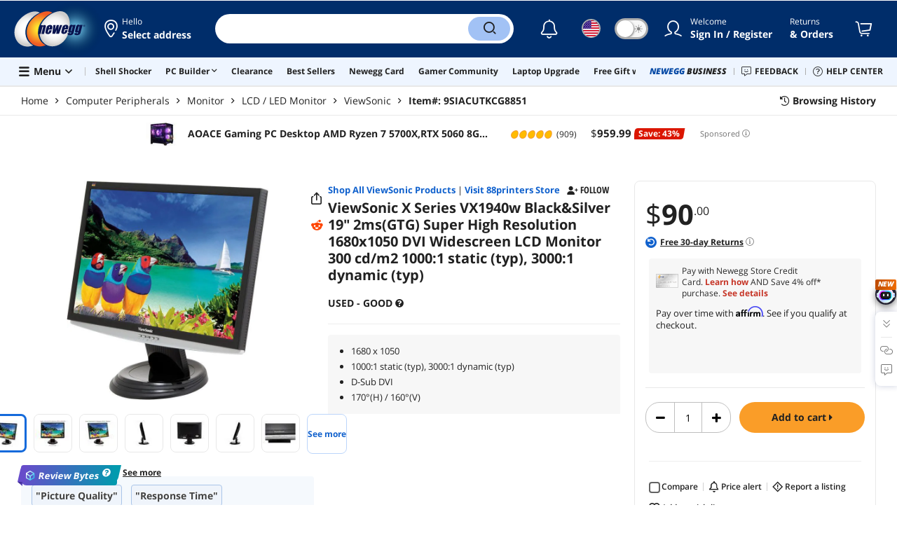

--- FILE ---
content_type: text/html; charset=UTF-8
request_url: https://www.newegg.com/viewsonic-vx1940w-19-wsxga/p/N82E16824116095?IsFeedbackTab=true
body_size: 43253
content:
<!DOCTYPE html><!DOCTYPE html><html lang="en-us" class="show-tab-store is-new"><head><meta charSet="utf-8"/><link rel="preload" as="image" href="https://c1.neweggimages.com/WebResource/Themes/Nest/logos/Newegg_full_color_logo_RGB.SVG"/><link rel="preload" as="image" href="https://c1.neweggimages.com/ProductImageCompressAll60/C01CS2511290JD0E955.jpg"/><link rel="preload" as="image" href="//c1.neweggimages.com/Marketing_Place/Seller_logo/Seller_ACUT_5ef9a5dd-2115-480d-83fd-62340a30d7b4.gif"/><link rel="preload" as="image" href="https://c1.neweggimages.com/productimage/nb640/24-116-095-05.jpg"/><link rel="preload" as="image" href="https://c1.neweggimages.com/productimage/nb640/24-116-095-04.jpg"/><link rel="preload" as="image" href="https://c1.neweggimages.com/productimage/nb640/24-116-095-03.jpg"/><link rel="preload" as="image" href="https://c1.neweggimages.com/productimage/nb640/24-116-095-08.jpg"/><link rel="preload" as="image" href="https://c1.neweggimages.com/productimage/nb640/24-116-095-07.jpg"/><link rel="preload" as="image" href="https://c1.neweggimages.com/productimage/nb640/24-116-095-06.jpg"/><link rel="preload" as="image" href="https://c1.neweggimages.com/productimage/nb640/24-116-095-09.jpg"/><link rel="preload" as="image" href="https://c1.neweggimages.com/productimage/nb640/24-116-095-10.jpg"/><link rel="preload" as="image" href="https://c1.neweggimages.com/productimage/nb640/24-116-095-11.jpg"/><link rel="preload" as="image" href="https://c1.neweggimages.com/productimage/nb640/24-116-095-12.jpg"/><link rel="preload" as="image" href="https://c1.neweggimages.com/productimage/nb640/24-116-095-13.jpg"/><link rel="preload" as="image" href="https://c1.neweggimages.com/productimage/nb640/24-116-095-02.jpg"/><link rel="preload" as="image" href="https://c1.neweggimages.com/ProductImageCompressAll60/24-116-095-05.jpg"/><link rel="preload" as="image" href="https://c1.neweggimages.com/ProductImageCompressAll60/24-116-095-04.jpg"/><link rel="preload" as="image" href="https://c1.neweggimages.com/ProductImageCompressAll60/24-116-095-03.jpg"/><link rel="preload" as="image" href="https://c1.neweggimages.com/ProductImageCompressAll60/24-116-095-08.jpg"/><link rel="preload" as="image" href="https://c1.neweggimages.com/ProductImageCompressAll60/24-116-095-07.jpg"/><link rel="preload" as="image" href="https://c1.neweggimages.com/ProductImageCompressAll60/24-116-095-06.jpg"/><link rel="preload" as="image" href="https://c1.neweggimages.com/ProductImageCompressAll60/24-116-095-09.jpg"/><link rel="preload" as="image" href="https://c1.neweggimages.com/ProductImageCompressAll60/24-116-095-10.jpg"/><link rel="preload" as="image" href="https://c1.neweggimages.com/ProductImageCompressAll60/24-116-095-11.jpg"/><link rel="preload" as="image" href="https://c1.neweggimages.com/ProductImageCompressAll60/24-116-095-12.jpg"/><link rel="preload" as="image" href="https://c1.neweggimages.com/ProductImageCompressAll60/24-116-095-13.jpg"/><link rel="preload" as="image" href="https://c1.neweggimages.com/ProductImageCompressAll60/24-116-095-02.jpg"/><link rel="preload" as="image" href="//images10.newegg.com/BizIntell/item/24/116/24-116-095/24-116-095_h1.jpg"/><link rel="preload" as="image" href="//images10.newegg.com/BizIntell/item/24/116/24-116-095/24-116-095_h2.jpg"/><link rel="preload" as="image" href="//images10.newegg.com/BizIntell/item/24/116/24-116-095/24-116-095_h3.jpg"/><link rel="preload" as="image" href="//images10.newegg.com/BizIntell/item/24/116/24-116-095/24-116-095_h4.jpg"/><link rel="preload" as="image" href="//images10.newegg.com/BizIntell/item/24/116/24-116-095/24-116-095_h5.jpg"/><link rel="preload" as="image" href="https://c1.neweggimages.com/WebResource/Themes/Nest/bgs/Illus_Subscription@4x.png"/><link rel="preload" as="image" href="https://c1.neweggimages.com/webresource/themes/Nest/qrcodes/qrcode-app-v3.png"/><link rel="preload" as="image" href="https://c1.neweggimages.com/WebResource/Themes/Nest/bgs/bg_our_app.png"/><title>ViewSonic X Series VX1940w Black&amp;Silver 19&quot; 2ms(GTG)  Super High Resolution 1680x1050 DVI Widescreen LCD Monitor 300 cd/m2 1000:1 static (typ), 3000:1 dynamic (typ) - Newegg.com</title><meta http-equiv="content-type" content="text/html; charset=UTF-8"/><meta name="twitter:card" content="summary_large_image"/><meta name="referrer" content="always"/><meta name="keywords" content="Newegg, Newegg.com, Used - Good: ViewSonic X Series VX1940w Black&amp;Silver 19&quot; 2ms(GTG)  Super High Resolution 1680x1050 DVI Widescreen LCD Monitor 300 cd/m2 1000:1 static (typ), 3000:1 dynamic (typ)"/><meta name="description" content="Buy ViewSonic X Series VX1940w Black&amp;Silver 19&quot; 2ms(GTG)  Super High Resolution 1680x1050 DVI Widescreen LCD Monitor 300 cd/m2 1000:1 static (typ), 3000:1 dynamic (typ) with fast shipping and top-rated customer service.  Once you know, you Newegg!"/><meta property="og:image" content="https://c1.neweggimages.com/ProductImage/24-116-095-05.jpg"/><meta property="og:description" content="Buy Used - Good: ViewSonic X Series VX1940w Black&amp;Silver 19&quot; 2ms(GTG)  Super High Resolution 1680x1050 DVI Widescreen LCD Monitor 300 cd/m2 1000:1 static (typ), 3000:1 dynamic (typ) with fast shipping and top-rated customer service. Once you know, you Newegg!"/><meta property="og:title" content="ViewSonic X Series VX1940w Black&amp;Silver 19&quot; 2ms(GTG)  Super High Resolution 1680x1050 DVI Widescreen LCD Monitor 300 cd/m2 1000:1 static (typ), 3000:1 dynamic (typ) - Newegg.com"/><meta property="og:url" content="https://www.newegg.com/viewsonic-vx1940w-19-wsxga/p/N82E16824116095"/><meta property="og:type" content="website"/><meta name="language" content="english"/><meta name="copyright" content="© 2000-2026 Newegg Inc."/><meta http-equiv="X-UA-Compatible" content="IE=edge"/><meta name="robots" content="index,follow,max-image-preview:large,max-snippet:-1"/><meta name="X-DNS-Prefetch-Control" content="on"/><meta name="format-detection" content="telephone=no"/><link rel="shortcut icon" type="image/x-icon" href="https://c1.neweggimages.com/WebResource/ngm/newegg.ico"/><link rel="preload" href="https://c1.neweggimages.com/productimage/nb640/24-116-095-05.jpg" as="image"/><link rel="canonical" href="https://www.newegg.com/viewsonic-vx1940w-19-wsxga/p/N82E16824116095"/><link rel="preconnect" href="https://c1.neweggimages.com/" crossorigin=""/><link rel="preconnect" href="https://imk.neweggimages.com/" crossorigin=""/><script>(function () {if (navigator.userAgent.match(/Newegg.+App/ig)||navigator.userAgent.match(/bot/ig)) return;;(function(w,o,d){w[o]=w[o]||function(){w[o][d].push(arguments)};w[o][d]=w[o][d]||[]})(window,'Osano','data');function getCookie(name) {const cookies = document.cookie.split('; ');for (let cookie of cookies) {const [cookieName, cookieValue] = cookie.split('=');if (decodeURIComponent(cookieName) === name) {return decodeURIComponent(cookieValue);}}return null;}var nv = getCookie('NVTC');var cn = nv.split('.').slice(0, 4).join('.');var cl = getCookie('CustomerLogin');if (cl) {cl = JSON.parse(cl);if (cl.LoginId) cn = cl.LoginId;}window.Osano('userData', cn);var self = document.currentScript;var o = document.createElement('script');o.src ='https://cmp.osano.com/AzydZ7TEEX0GW2hin/3c115a66-ecfb-4dbf-929a-5d9c71025132/osano.js?v=0.2';o.async = false;try {self.parentElement.replaceChild(o, self);} catch (error) {console.log(error);}})();</script><style>.osano-cm-dialog--type_bar{display:none;}.osano-cm-widget{display: none;}</style><script> function showOsanoBar() { if (window.Osano && window.Osano.cm) { const consent = window.Osano.cm.getConsent(); console.log('Consent status:', consent);if (consent === 'accepted') { console.log('Consent already given. Banner will not be shown.'); return; }window.Osano.cm.addEventListener('osano-cm-initialized', function() { console.log('Osano initialized'); if (window.Osano.cm.countryCode !== 'us') { const banner = document.querySelector('.osano-cm-dialog--type_bar'); if (banner) { banner.setAttribute('style', 'display:flex;'); console.log('Banner displayed'); } else { console.log('Banner element not found');} } });const otBtnSpan = document.querySelector('#otBtnSpan'); if (otBtnSpan) { otBtnSpan.setAttribute('style', 'display:inline;'); console.log('Cookie preferences button shown'); }const otSdkBtn = document.querySelector('#ot-sdk-btn'); if (otSdkBtn) { otSdkBtn.innerHTML = 'Your Privacy Choices <svg xmlns="http://www.w3.org/2000/svg" xml:space="preserve" style="enable-background:new 0 0 30 14;width: 30px;vertical-align: middle;" viewBox="0 0 30 14" class="h-full w-8"><path d="M7.4 12.8h6.8l3.1-11.6H7.4C4.2 1.2 1.6 3.8 1.6 7s2.6 5.8 5.8 5.8z" style="fill-rule:evenodd;clip-rule:evenodd;fill:#fff"></path><path d="M22.6 0H7.4c-3.9 0-7 3.1-7 7s3.1 7 7 7h15.2c3.9 0 7-3.1 7-7s-3.2-7-7-7zm-21 7c0-3.2 2.6-5.8 5.8-5.8h9.9l-3.1 11.6H7.4c-3.2 0-5.8-2.6-5.8-5.8z" style="fill-rule:evenodd;clip-rule:evenodd;fill:#06f"></path><path d="M24.6 4c.2.2.2.6 0 .8L22.5 7l2.2 2.2c.2.2.2.6 0 .8-.2.2-.6.2-.8 0l-2.2-2.2-2.2 2.2c-.2.2-.6.2-.8 0-.2-.2-.2-.6 0-.8L20.8 7l-2.2-2.2c-.2-.2-.2-.6 0-.8.2-.2.6-.2.8 0l2.2 2.2L23.8 4c.2-.2.6-.2.8 0z" style="fill:#fff"></path><path d="M12.7 4.1c.2.2.3.6.1.8L8.6 9.8c-.1.1-.2.2-.3.2-.2.1-.5.1-.7-.1L5.4 7.7c-.2-.2-.2-.6 0-.8.2-.2.6-.2.8 0L8 8.6l3.8-4.5c.2-.2.6-.2.9 0z" style="fill:#06f"></path></svg>'; otSdkBtn.href = 'https://kb.newegg.com/knowledge-base/cookies-policy/?cm_sp=footer-_-privacy-policy#your-choices-and-controls'; otSdkBtn.target = '_blank'; } } else { console.log('Osano not initialized yet'); } } window.addEventListener('load', showOsanoBar);</script><script type="text/javascript">!function(){try{if(!navigator.userAgent.match(/Newegg.+App/ig))return;var e=document.createElement("style");e.innerText="html.sticky-header-top body{padding-top: 0px!important;}header{display: none;}footer{display: none;}",document.querySelector("head").append(e)}catch(t){console.log(t)}}();</script><style>.product-exclusive-price-card .product-exclusive-price { display: flex; font-size: 48px; height: 50px !important; margin: -5px 0 7px !important; align-items: unset !important; color: #212121; } .product-exclusive-price-card .product-exclusive-price sup svg { position: relative !important; top: -5px !important; } .product-exclusive-price-card .product-exclusive-price span svg { height: auto !important; }</style><script>window.__PolyfillScripts__={"core-js":"https://c1.neweggimages.com/WebResource/Scripts/WWW/core-js.polyfill.min.js","intersection-observer":"https://c1.neweggimages.com/WebResource/Scripts/WWW/intersection-observer.polyfill.min.js"}</script><script src="https://c1.neweggimages.com/WebResource/Scripts/WWW/runtime~product~multiplePage-2cfd3bbc.js" integrity="sha384-cWQ8iAaVuHVgURIEr9lf5ro/d/ub7NJrLDkLwgt+bwFCh5f+z0CPeMOTEL4SJZ/s" crossorigin="anonymous"></script><script src="https://c1.neweggimages.com/WebResource/Scripts/WWW/polyfillEntry-d564c4f7.js" integrity="sha384-GyspPthOpzPEDi2YWdMuJe/gzXlV6+KRPFNs5RXd0DyyHRE34qMP7WrTZCewm21l" crossorigin="anonymous"></script><link href="https://c1.neweggimages.com/WebResource/Themes/WWW/CSS/ProductDetail-1851cc6e3a.css" rel="stylesheet"/><script id="kimoi" type="application/json">[{"type":"setCookie","payload":{"cookie":"CountryRegion","value":"USA"}},{"type":"setCookie","payload":{"cookie":"LanguageCode","value":"en"}},{"type":"setSubCookie","payload":{"cookie":"CountryConfiguration","subCookieKey":"CurrencyCode","subCookieValue":"USD"}}]</script></head><body><div><script type="text/javascript">;;;(function(){var e=document.querySelector('meta[name="viewport"]'),t=document.createElement("meta");t.name="viewport",t.content="width=device-width",e||document.head.appendChild(t)})();</script></div><div><script defer src="https://c1.neweggimages.com/webresource/Scripts/Others/MarketingChannel/processmktchannelv10.js"></script></div><div><script type="text/javascript">var nebs=nebs||{};nebs.errors=[];window.onerror=function(){nebs.errors.push(arguments);return true;}</script></div><div><script src="https://c1.neweggimages.com/webResource/Scripts/WWW/jquery-3.5.1.min.js"></script></div><div><script>!function(){var style = document.createElement('style');style.type = 'text/css';style.innerHTML=document.getElementById('NewTemplate')?'div.grid-col.radius-m.bg-white.our-apps > div.line-horizontal.bg-line.width-auto > span{color:#4D4D4D}.sticky-header-top body{padding-top:120px;height:auto;min-height:calc(100% - 120px);} .sticky-header-top .page-content{padding-top:0;min-height:0;}':'@import url(https://c1.neweggimages.com/webresource/themes/darkmode-min.28.css);.dark-mode #ot-sdk-btn.ot-sdk-show-settings, .dark-mode #ot-sdk-btn.optanon-show-settings{ color: #e3e3e3 !important }.dark-mode #ot-sdk-btn.ot-sdk-show-settings:hover, .dark-mode #ot-sdk-btn.optanon-show-settings:hover{color: #ea9d28 !important;};.footer2021-disclaimer-link:hover {color: #e3e3e3!important;} div.grid-col.radius-m.bg-white.our-apps > div.line-horizontal.bg-line.width-auto > span{color:#4D4D4D}.dark-mode .item-img{opacity: 1 !important;} '; document.getElementsByTagName('head').item(0).appendChild(style); }()</script></div><div><script type="text/javascript">
            ;;(function () {
                var darkv = document.cookie.match('(^|;) ?NV_Theme=([^;]*)(;|$)');
                var dark = darkv ? darkv[2] : "false";
                if (dark == "true") {
                    if (!document.getElementById('NewTemplate')) { jQuery('html').addClass('dark-mode'); }
                    else { document.documentElement.classList.add("dark-mode") }
                }
                var style = document.createElement("style");
                var darkCss = '#Dark_Mode{display:none;}.header2021-toggle{z-index:5}.header2021-nav ~ .header2021-nav.header2021-toggle{margin-left:20px}.header2021-toggle:hover{transform:scale(1)}.header2021-toggle:hover .bg-lightgray{background-color:rgba(235,235,235,1)}.header2021-toggle .toggle-body{border:1px solid #212121;border-radius:30px}.header2021-toggle .toggle-body-inner:after{border-radius:30px;width:30px;top:0;bottom:0;margin-left:-1px;box-shadow:0 1px 6px 0 rgb(0 0 0 / 16%)}.header2021-toggle .toggle-handle{font-size:20px;color:#474747}.header2021-toggle .dark-mode-tooltip{padding:5px 15px;white-space:nowrap}.header2021-toggle.menu.at-bottom .menu-body{left:auto;right:0;margin-top:12px;text-align:left}.header2021-toggle.at-bottom>.menu-arrow{left:auto;right:20px;text-align:left}.header2021-toggle.at-bottom>.menu-body>.menu-arrow{left:auto!important;right:20px}.dark-mode .header2021-toggle .toggle-handle.take-on{padding-left:8px}.dark-mode .header2021-toggle:hover .bg-lightgray{background-color:#ea7421}.dark-mode .header2021-toggle .toggle-body{border:1px solid #835b38}.dark-mode .header2021-toggle .bg-lightgray{background-color:#e05d00}.dark-mode .header2021-toggle input[type="checkbox"]:checked ~ .toggle-body .toggle-body-inner:after{margin-right:0;margin-left:0;top:0}.dark-mode .header2021-toggle .toggle-body-inner:after{box-shadow:0 6px 6px 0 rgb(0 0 0 / 16%)}@media(max-width:599px){.header2021-inner{padding:15px 2px}.header2021-logo{width:60px}.header2021-country.header2021-nav:not(:first-child){margin-left:15px}.header2021-toggle .bg-lightgray{background:#fff}.header2021-nav ~ .header2021-nav.header2021-toggle{margin-left:15px}.header2021-toggle .toggle-body{min-width:30px;height:30px;border-radius:50%}.header2021-toggle .toggle-body-inner{width:100%;height:100%;transform:translateX(0);justify-content:center;align-items:center}.header2021-toggle .toggle-handle{height:100%;line-height:1.1;padding:0;font-size:22px;justify-content:center;z-index:2}.header2021-toggle .toggle-body-inner:after{content:none}.header2021-toggle .toggle-handle.take-off{padding:0}.header2021-toggle .toggle-handle.take-on,.header2021-toggle.menu.at-bottom .menu-body{display:none}.dark-mode .header2021-toggle .toggle-handle.take-on{display:flex;padding:0}.dark-mode .header2021-toggle .toggle-handle.take-off{display:none}.section-right>.line-vertical-new{margin:0 0 0 10px}}@media(max-width:350px){.header2021-nav-inner,.header2021-nav.menu .header2021-nav-inner{padding-left:26px;height:26px;min-height:26px}.header2021-country-flag{width:26px;height:26px}.header2021-nav-icon{width:26px;height:26px;line-height:26px;font-size:24px;top:2px}.header2021-nav ~ .header2021-nav{margin-left:5px}.header2021-nav ~ .header2021-nav.header2021-toggle{margin-left:10px}.header2021-toggle .toggle-body{min-width:24px;height:24px}.header2021-toggle .toggle-handle{font-size:16px}}';
                try {
                    style.appendChild(document.createTextNode(darkCss));
                } catch (ex) {
                    style.styleSheet.cssText = darkCss;
                }
                var head = document.getElementsByTagName("head")[0];
                head.appendChild(style);
                var darkbut = jQuery('<div class="header2021-nav header2021-toggle toggle toggle-m menu at-bottom"><label id="darkLabel"><input type="checkbox" id="checkdarkmode"><span class="toggle-body bg-lightgray font-l"><span class="toggle-body-inner"><span class="toggle-handle take-on">&#9790;</span><span class="toggle-handle take-off ">&#9728;</span></span></span></label><div id="darkModal" class="menu-body bg-white radius-s shadow-level-1"><i class="menu-arrow"></i><p class="dark-mode-tooltip">Switch to Dark Mode</p></div></div>');
                jQuery(document).ready(function () {
                    jQuery('.header2021-country').after(darkbut);
                    let timeout = null;
                    jQuery('#darkLabel').on('touchend', function () {
                        if (timeout) { clearTimeout(timeout) }
                        jQuery('#darkModal').css('display', 'block')
                        timeout = setTimeout(function () { jQuery('#darkModal').css('display', 'none'); }, 2000);
                    });
                    if (dark == "true") {
                        jQuery('#checkdarkmode')[0].checked = true;
                        jQuery('.dark-mode-tooltip').text("Switch to Light Mode");
                    }
                    jQuery('#checkdarkmode').change(function () {
                        if (this.checked) { window.__ga_push({ 'event': 'dark_mode', 'dark_mode_value': 'turn on' }) } else { window.__ga_push({ 'event': 'dark_mode', 'dark_mode_value': 'turn off' }) };
                        jQuery('html').toggleClass('dark-mode');
                        var $tooltip = jQuery('.dark-mode-tooltip').text();
                        jQuery('.dark-mode-tooltip').text($tooltip == "Switch to Dark Mode" ? "Switch to Light Mode" : "Switch to Dark Mode");
                        var t = new Date;
                        t.setTime(t.getTime() + 94608e6);
                        document.cookie = "NV_Theme=" + ($tooltip == "Switch to Dark Mode") + ";expires=" + t.toGMTString() + ";path=/;domain=." + location.hostname.split('.').splice(-2).join('.') + ";"
                    });
                    jQuery('#darkLabel').hover(function () { jQuery('#darkModal').css('display', 'block') }, function () { $('#darkModal').css('display', 'none') });
                })
            })();</script></div><div><script type="text/javascript">;;; (function () { var ADRPattern = /Newegg.+Android.+App/ig; var IPNPattern = /Newegg.+(iPhone|iPad).+App/ig; var Container = { APP: 'GTM-TF5LHJ5', EGG: 'GTM-WJ2PC5C' }; function LoadContainer(w, d, s, l, i) { w[l] = w[l] || []; w[l].push({ 'gtm.start': new Date().getTime(), event: 'gtm.js' }); var f = d.getElementsByTagName(s)[0], j = d.createElement(s), dl = l != 'dataLayer' ? '&l=' + l : ''; j.async = true; j.src = 'https://imk.neweggimages.com/webresource/scripts/gatra/lib/usa/neggtm.js?negg=2&id=' + i + dl; f.parentNode.insertBefore(j, f); }; if (navigator.userAgent.match(ADRPattern) || navigator.userAgent.match(IPNPattern)) {  } else { LoadContainer(window, document, 'script', 'dataLayer', Container.EGG); } })();</script></div><div><script type="text/javascript">;;; (function () { var ADRPattern = /Newegg.+Android.+App/ig; var IPNPattern = /Newegg.+(iPhone|iPad).+App/ig; var Container = { APP: 'GTM-TF5LHJ5', EGG: 'GTM-WJ2PC5C' }; function LoadContainer(w, d, s, l, i) { w[l] = w[l] || []; w[l].push({ 'gtm.start': new Date().getTime(), event: 'gtm.js' }); var f = d.getElementsByTagName(s)[0], j = d.createElement(s), dl = l != 'dataLayer' ? '&l=' + l : ''; j.async = true; j.src = 'https://imk.neweggimages.com/webresource/scripts/gatra/lib/app/neggtm.js?negg=2&id=' + i + dl; f.parentNode.insertBefore(j, f); }; if (navigator.userAgent.match(ADRPattern) || navigator.userAgent.match(IPNPattern)) { LoadContainer(window, document, 'script', 'dataLayer', Container.APP); } else { } })();</script></div><div><script type="text/javascript" >;(function () {var s = document.createElement("script");
  s.defer=true;
 s.type = "text/javascript";
   s.src = "//imk.neweggimages.com/webresource/scripts/plugin/inhousebiztra.js";
 var node = document.getElementsByTagName("script")[0];
 node.parentNode.insertBefore(s, node);})();</script></div><div><style>@import url(https://c1.neweggimages.com/webresource/themes/WWW/CSS/fixManufactory.css)</style></div><div> <script type="text/javascript" src="https://c1.neweggimages.com/webresource/Scripts/Others/TopRatedSeller/new-feature-script.2.0.5.min.js" defer></script></div><div><script type="text/javascript" defer src='https://c1.neweggimages.com/webresource/Scripts/Others/ShippingEstimate/shippingestimate-v.11.4.min.js'></script></div><div>
            <script type="text/javascript">
            ;;;(function() {
      window.__ga_biItems=[{pages: ["all"],events:["view_item","select_item","view_item_list"],property:["item_range","spa","best_seller","lowest_price","deal_type","boost_type"]}];    window.__ga_forbiddenList = [{
 pages: ["all"],
  events:["modules_view","recommendation_module_click","search_ahead_view","legacy_view","legacy_click","view_item_list","recommendation_module_view","spa_view","spa_click","search_ahead_click","infocard_view","infocard_click","web_notification_view","trending_keywords_view","select_item","Page_load_time","view_promotion","legacy_view"],
  clearGa4: true,
  clearInhouse:false,
      }
   ];
                window.__ga_mappingAdobe = [{
   events:["event63"],
   eventName:"legacy_click",
   mapping:{
  legacy_element_value:"evar78",
 module_name:"evar79",
   products:"products"
    }
   },{
   events:["event168"],
   eventName:"legacy_view",
   mapping:{
  legacy_element_value:"evar78",
   products:"products"
    }
   },{
 events: ["event21"],
 eventname: "email_subscribed",
 mapping:{ 
 }
 }, {
 events: ["event40"],
 eventname: "modules_click", mapping:{
 module_name: "eVar103"
 }
 }, {
 events: ["event91"],
 eventname: "modules_view", mapping:{
 module_name: "eVar79"
 }
 }];
                window.__ga_linkInternalFilters = "javascript:,newegg.com,gamecrate.com,abs.com,checkout.us.zip.co,zip.co,checkout.quadpay.com,3debspay.boc.cn,alfabank.ru,arcot.com,billmelater.com,citibank.co.kr,ftpsllc.com,garanti.com.tr,hyundaicard.com,kbcard.com,keb.co.kr,masterpass.com,mycardsecure.com,newegg3.com.sh,paypal.com,samsungcard.co.kr,secure2gw.ro,securecode.com,secureserver.net,securesuite.co.uk,securesuite.net,shinhancard.com,verifiedbyvisa.com,visa.com,visa.com.ar,web.v.me,secondfunnel.com,cardinalcommerce.com,secure.neweggbusiness.com,www-newegg-com.cdn.ampproject.org,www.newegg.ca,secure.newegg.ca,kb.neweggbusiness.com,www.neweggbusiness.com,help.newegg.ca,secure.m.newegg.ca,secure.newegg.com,www.rosewill.com,neweggbusiness.com,sellerportal.newegg.cn,partner.gqc.newegg.space,help.neweggbusiness.com,secure.newegg6.com.sh,sellerportal62780.gqc.newegg.space,central3.newegg.org,partner.newegg.cn,secure.newegg4.com.sh,newegg.io,newegggpu.com,justgpu.com";
            })()
        </script>
</div><div><style>.eggpoints-product-buying .eggpoints-icon{width: 45px; height: 22px; background-position: -276px -41px}.eggpoints-product-buying{margin-bottom: 10px;}</style></div><div><script>jQuery(document).ready(function () {jQuery(".form-option-item-price").map(function(){var saving = jQuery(this).find("span").text();if(saving){jQuery(this).parent().addClass("has-price");jQuery(this).parent().append('<div class="form-deals-list"><div class="form-tag-deals"><span>'+saving+'</span></div></div>');jQuery(this).find("span").remove();}});});</script></div><div><style>.product-wrap .product-options .form-option-item.is-color {padding: 5px 9px;} .widget-box #Revolving {width: 32px !important; min-width: 32px !important;}.product-wrap .product-options .form-option-item { border: 1px solid #D1D1D1; padding: 5px 9px;}.price-financing-divider.text-left span{display:none}.product-wrap .product-similar-links {align-items: flex-start;}.product-wrap .product-similar-link {align-items: flex-start;max-width: none;}.product-wrap .product-similar-link .product-similar-content {display: block;min-width: 92px;}.product-wrap .product-similar-link.is-see-more {max-width: none;}.product-wrap .product-similar-link.is-see-more .product-similar-content { min-width: 70px;}.product-wrap .product-similar-link .link-more:hover {white-space: normal; -webkit-line-clamp: unset; max-height: none;}</style></div><div><script type="text/javascript">!function(){const e=new URLSearchParams(window.location.search),t=e.get("ranMID"),n=e.get("ranSiteID");if(t&&n){const e=new Date,o=e.getUTCFullYear(),r=String(e.getUTCMonth()+1).padStart(2,"0"),i=String(e.getUTCDate()).padStart(2,"0"),s=String(e.getUTCHours()).padStart(2,"0"),d=String(e.getUTCMinutes()).padStart(2,"0"),c=`${o}${r}${i}_${s}${d}`,u=encodeURIComponent("amid:"+t+"|ald:"+c+"|atrv:"+n),l=new Date;l.setDate(l.getDate()+180);const a=l.toUTCString(),p=window.location.hostname.split('.'),h=p.slice(-2).join('.'),m=h.startsWith('localhost')?'localhost':'.'+h;document.cookie="rmStoreGateway="+u+"; expires="+a+"; path=/; domain="+m+"; secure; SameSite=Lax"}}();</script></div><div><script type="text/javascript">jQuery().ready(function(){if(document.querySelector('#side-product-gallery > div.objCombo')){var style='<style type="text/css">.product-view-brand.has-brand-store>a {margin-top: -50px; display: block; float: right;}.product-view-brand .swiper-box-top-combo { padding-right:120px;} .product-view-brand .swiper-box-top-combo-title>p {font-size: 26px;line-height: 26px;} @media (max-width: 1499px) {.product-view-brand>a>img {max-width: 70px;}.product-view-brand .swiper-box-top-combo {padding-right: 90px;}.product-view-brand .swiper-box-top-combo-title>p {font-size: 14px;line-height: 20px;}}</style>';var h='<div class="swiper-box-top-combo no-margin-bottom" style="text-align:left;;cursor:pointer"><img src="https://c1.neweggimages.com/WebResource/Themes/Nest/images/icons/Icon_Sale@2x.png" class="swiper-box-top-combo-icon" alt="dynamic combo" style="height:50px;width:61px;"><div class="swiper-box-top-combo-title"><p>'+jQuery("#side-product-gallery > div.objCombo > div > div > p").html()+'</p><span>'+jQuery("#side-product-gallery > div.objCombo > div > div > span").text()+'</span></div></div>';var a=jQuery('#ProductViewSticky .product-view .product-view-brand');jQuery('head').append(style);if(a.length>0){a.prepend(h);}else{jQuery('#ProductViewSticky .product-view').prepend('<div class="product-view-brand">'+h+'</div>');}jQuery('#ProductViewSticky > div > div.product-view-brand.has-brand-store > div.swiper-box-top-combo').click(function(){window.__ga_push({event:'legacy_click',legacy_element_value:'product-combo-title-imagegallery'});if(document.querySelector('#Buy_Together')){document.querySelector('#Buy_Together').scrollIntoView({behavior:'smooth',block:'nearest'});}else{document.querySelector('#PDP_product-recommend').scrollIntoView({behavior:'smooth',block:'center'});}});}});</script></div><div><script type="text/javascript" defer src='https://c1.neweggimages.com/webresource/Scripts/Others/RequestQuote/requestquote-v6.7.19.js'></script></div><div><style>.header2021 .page-content-inner{max-width: inherit !important;}</style></div><div><style>.product-wrap .product-options.is-more .form-options:not(:first-child) {display: block;}.product-wrap .product-options .product-bullets-more {display: none;}</style></div><div><script type="text/javascript" defer src='https://c1.neweggimages.com/webresource/Scripts/Others/TopKeywords/highlightKeywords.1.4.js'></script></div><div><script type="text/javascript" defer src='https://c1.neweggimages.com/webresource/Scripts/Others/NeweggRefreshed/newegg-refreshed_v3.9.js'></script></div><div><style>.modal-intermediary .squaretrade-banner img{width:inherit;}.modal-intermediary .squaretrade-wrap{width:inherit;}</style></div><div><style>.header2021-user-bar{background:#eee}.header2021-user-bar::before{background:none}.header2021-account.menu.at-bottom>.menu-body.bg-white>.header2021-user-bar~.menu-arrow::before{border-bottom-color:#eee}.header2021-user-bar > .menu-list{right: 10px;position: absolute;}</style></div><div><script>jQuery(document).ready(function(){jQuery("div.product-highlights h2").html("Performance <sup style='color:red;font-weight:bold'>Beta</sup>");var addtrackingonclick=function(){window?.__ga_push({event: 'legacy_click',legacy_element_value: 'product-highlights-impression'});jQuery("#product_highlights_swiper .swiper-button-next, #product_highlights_swiper .swiper-button-prev, #product_highlights_swiper div.product-highlights-tips,.product-highlights a").off("click",addtrackingonclick)};jQuery("#product_highlights_swiper .swiper-button-next, #product_highlights_swiper .swiper-button-prev, #product_highlights_swiper div.product-highlights-tips, .product-highlights a").on("click",addtrackingonclick);if([3742,10,3365,32].indexOf(__initialState__.ItemDetail.Subcategory.SubcategoryId)>-1){jQuery('head').append('<style>#ProductViewSticky > div > div.product-reviews-bytes{display:none;}</style>');}});</script></div><div><script type="text/javascript" defer src='https://c1.neweggimages.com/webresource/Scripts/Others/DynamicComboAvailable_v0.1.js'></script></div><div><style>.is-new ek-badge {top: 0 !important;}.dark-mode #product-overview  .ccs-cc-inline-overlay-outer *:not([class^="jw-"]){background-color: transparent !important;} .page-section{margin-top: 0;}</style></div><div><script async src="https://c1.neweggimages.com/webresource/Scripts/Others/shopbestdeals/newegg-deals-suggestion-3.6.js"></script></div><div><script async src="https://c1.neweggimages.com/webresource/Scripts/Others/pdp/hide-similar-links-deals-side-1.0.js"></script></div><div><script async src="https://c1.neweggimages.com/webresource/Scripts/Others/neweggplus/newggplusexcludpricebl.js"></script></div><div><style>.item-img>img,.goods-img>img{object-fit: contain}</style></div><div><style>#product-details div.tab-panes div.is-filter ul > li:nth-child(1) > label > span.form-checkbox-title{font-weight:bold}#product-details div.tab-panes div.is-filter div.comments-action-title{font-weight:normal}</style></div><div><script>!(function () { const cookieName = "NV_AB_Testing"; const currentValue = getCookie(cookieName); if (!currentValue) return; const cookieValue = JSON.parse(currentValue); if (!cookieValue) return; delete cookieValue.product; const newValue = JSON.stringify(cookieValue); const options = { expires: new Date(Date.now() + 30 * 24 * 60 * 60 * 1000),domain: ".newegg.com",path: "/",sameSite: "Lax",};setCookie(cookieName, newValue, options); function getCookie(name) { const cookies = document.cookie.split("; "); const cookie = cookies.find((cookie) => cookie.startsWith(`${name}=`)); if (cookie) { return cookie.split("=")[1]; } return null; }function setCookie(name, value, options) { const cookieString = `${name}=${value};`; const expires = options.expires ? `Expires=${options.expires.toUTCString()};` : ""; const domain = options.domain ? `Domain=${options.domain};` : ""; const path = options.path ? `Path=${options.path};` : ""; const sameSite = options.sameSite ? `SameSite=${options.sameSite};` : ""; document.cookie = [cookieString, expires, domain, path, sameSite, "Secure"].join(" "); }})();</script></div><div><style>.robot-chat-popup .robot-chat-popup-right .robot-entry-cell-inner .quick-cardbox .swiper-slide {width: calc((100% - 28px) / 3) !important;}</style></div><div><style>.header2021 .header2021-portal[id^='trendingBanner_00000000'] { position: relative; padding: 0 6px; background: linear-gradient(90deg, #0A154C 0%, #1234B0 100%); color: #FDCD00 !important; transform: skewX(-10deg) !important; border-radius: 4px 0; } .header2021 .header2021-portal[id^='trendingBanner_00000000'] span { transform: skewX(10deg) !important; } .product-tag-list .tag.bg-lightorange, .at-top-left .tag.bg-lightorange { background: linear-gradient(90deg, #0A154C 0%, #1234B0 100%); color: #FDCD00 !important; } .header2021-search .hot-search-swiper > a:first-child, .dark-mode .header2021-search .hot-search-swiper > a:first-child { background: linear-gradient(90deg, #0A154C 0%, #1234B0 100%); color: #FDCD00 !important; font-weight: bold; } .header2021-search .scrollbar > li:first-child a { color: #084BA6 !important; } .dark-mode .header2021-search .scrollbar > li:first-child a { color: #A2C2F5 !important; }</style></div><div><script type="text/javascript">jQuery(function(){if(__initialState__?.ItemDetail?.Warranty?.WarrantyID==82){var msg='This item is covered under the <a id="pdp_warranty82" class="link-text">Manufacturer Only Return Policy</a>.';jQuery("#newProductPageContent > div.page-section > div > div > div.row-body > div.product-main.display-flex > div.product-wrap > div.product-msg-group > div > div > div.message-information").html(msg);jQuery("#pdp_warranty82").click(function(){document.querySelector("#product-warranty").scrollIntoView()});}});</script></div><div><style>.product-make-offer:hover {background-color: #EFEFEF;}.product-make-offer {border: 2px solid #CC4100;}</style><script type="text/javascript">document.addEventListener('click', function(event) {const popup = document.querySelector('#ProductBuy > div.popover.popover-make-offer.bs-popover-bottom.show');const btn = document.querySelector('#ProductBuy > div.product-make-offer');const target = event.target;if (popup && !popup.contains(target) && !btn.contains(target) && popup.style.display=='block') {document.querySelector('#ProductBuy > div.product-make-offer').click();console.log(new Date());}});</script></div><div><script type="text/javascript">
        $(function () {
    try {
        //ParentBanner
        const aParentTags = document.querySelectorAll('#Portals_swiper a');
        const parentBannerMap = __initialState__?.__ServiceDataAllBanner.reduce((map, banner) => {
            if (banner.TransactionNumber) {
                map.set(banner.TransactionNumber.toString(), banner);
            }
            return map;
        }, new Map());
        aParentTags.forEach(aParentTag => {
            const transId = aParentTag.id.split('_').pop()
            const bannerData = parentBannerMap.get(transId);
            if (bannerData) {
                aParentTag.addEventListener('click', (e) => {
                    window?.__ga_push({
                        'event': 'legacy_click',
                        'legacy_element_value': "header-topbar-" + bannerData.Title
                    });
                });
            }
        });

        //SubBanner
        const subBanners = __initialState__?.__ServiceDataAllBanner?.flatMap(banner => banner?.ChildBannerInfo)?.filter(Boolean);
        if (subBanners?.length > 0) {
            let impressionArry = [];
            const subBannerMap = subBanners.reduce((map, banner) => {
                if (banner.TransactionNumber) {
                    map.set(banner.TransactionNumber.toString(), banner);
                }
                return map;
            }, new Map());

            const observer = new MutationObserver((mutationsList) => {
                for (let mutation of mutationsList) {
                    if (mutation.type === 'childList') {
                        mutation.addedNodes.forEach(node => {
                            if (node.id === 'popover-header-portal') {
                                const aTags = node.querySelectorAll('a');
                                aTags.forEach(aTag => {
                                    const transId = aTag.id.split('_').pop()
                                    const bannerData = subBannerMap.get(transId);
                                    if (bannerData) {
                                        const isImpressioned = impressionArry.includes(transId);
                                        if (!isImpressioned) {
                                            impressionArry.push(transId);
                                            window?.__ga_push({
                                                'event': 'legacy_view',
                                                'legacy_element_value': "header-topbar-" + bannerData.Title
                                            });
                                        }
                                        if (!aTag.hasAttribute('data-click-bound')) {
                                            aTag.setAttribute('data-click-bound', 'true');
                                            aTag.addEventListener('click', (e) => {
                                                window?.__ga_push({
                                                    'event': 'legacy_click',
                                                    'legacy_element_value': "header-topbar-" + bannerData.Title
                                                });
                                            });
                                        }
                                    }
                                });
                            }
                        });
                    }
                }
            });
            observer.observe(document.body, { childList: true });
        }
    } catch (error) {
        console.error(error);
    }
});
    </script></div><div><style>.dark-mode .product-make-offer:hover { background-color: #000; } #modal-make-offer .offer-popup { font-family: 'Open Sans',sans-serif,Helvetica,Arial; } #modal-make-offer .modal-make-title .display-flex span i:hover .offer-popup::before { border-width: 0; }</style></div><div><script async src="https://c1.neweggimages.com/webresource/Scripts/Others/pdp/reddit.v2.1.js"></script></div><div><script async src="https://c1.neweggimages.com/webresource/Scripts/Others/Survey/getPCodeBySurvey.0.6.js"></script></div><div><script type="text/javascript" async src='https://c1.neweggimages.com/webresource/Scripts/Others/FinancingPrice/financeprice.0.12.js'></script></div><div><script type="text/javascript">
        ;;;(function(){
            document.addEventListener('click', function (event) {
                const link = event.target.closest('.popover-body a.header2021-portal');
                const popover = document.getElementById('popover-header-portal');
                if (link && popover && popover.contains(link)) {
                    const text = link.querySelector('span')?.innerText?.trim();
                    if (text && !!__ga_push) {
                        __ga_push({
                            event: "legacy_click",
                            legacy_element_value: "header-topbar-" + text
                        });
                    }
                }
            });
        })();
    </script></div><div><script>(function(){document.addEventListener("DOMContentLoaded",()=>{if(__initialState__.MakeOffers==null){return}const urlParams=new URLSearchParams(window.location.search);const openMF=urlParams.get("openMF");if(openMF==="1"){const target=document.querySelector(".product-make-offer");if(target){target.click()}}})})()</script></div><div><script type="text/javascript">jQuery(document).ready(function(){const openAISA=getUrlParam("openAISA");if(openAISA!=="1")return;function getUrlParam(name){const urlParams=new URLSearchParams(window.location.search);return urlParams.get(name)}function clickWhenLoaded(selector){const element=document.querySelector(selector);if(element){element.click();return}const observer=new MutationObserver(()=>{const element=document.querySelector(selector);if(element){element.click();observer.disconnect()}});observer.observe(document.body,{childList:true,subtree:true,})}clickWhenLoaded(".floating-robot")});</script></div><div><script type="text/javascript">jQuery(document).ready(function(){let country='';let optionUrl='';if(window.location.host==="www.newegg.com"||window.location.host==="e11wwwtest.newegg.com"){country="USA";optionUrl="https://www.newegg.com/p/pl?d=AI+Workstation"}else if(window.location.host==="www.neweggbusiness.com"||window.location.host==="e11wwwtest.neweggbusiness.com"){country="USB";optionUrl="https://www.neweggbusiness.com/product/product.aspx?item=9b-59-991-004"}else{return}let optionContent=`<div id="anotherOption"style="padding:5px 0;margin-top: 10px;"><strong>Another option:</strong><a target="_blank"href="${optionUrl}"style="cursor:pointer;text-decoration:underline">ABS Workstation</a><strong>powered by RTX PRO 6000.</strong></div>`;if(country=="USA"&&__initialState__?.ItemDetail?.Subcategory?.SubcategoryId==3927){if(jQuery(".product-wrap .product-msg-group")?.length>0){if(jQuery("#anotherOption").length<=0){jQuery(".product-wrap .product-msg-group").after(optionContent);jQuery("#anotherOption a").click(function(){window?.__ga_push({event:"legacy_click",legacy_element_value:"product-absanother-option",})})}}else{if(jQuery("#anotherOption").length<=0){jQuery(".product-wrap").append(optionContent);jQuery("#anotherOption a").click(function(){window?.__ga_push({event:"legacy_click",legacy_element_value:"product-absanother-option",})})}}}if(country=="USB"&&Biz?.Product2016?.GlobalData?.SubcategoryId==3927){const targetElements=['ItemLicense','ItemDownload','WarningInfoComponent','item-bundle','ItemAutoAddComboInfo','ItemFamilyTree','SNETPromotion','BulletDescription'];for(const elementId of targetElements){const $element=jQuery(`#${elementId}`);if($element.length>0){if(jQuery("#anotherOption").length<=0){$element.after(optionContent);jQuery("#anotherOption a").click(function(){window?.__ga_push({event:"legacy_click",legacy_element_value:"product-absanother-option",})})}break}}}});</script></div><div><script type="text/javascript">jQuery(function(){var item=__initialState__.ItemDetail;function tracking(){var useImpression = function (node, callback) {if (node) {const observer = new IntersectionObserver(function (entries) {if (entries[0].isIntersecting) {observer.unobserve(node);callback && callback(node);}});observer.observe(node);}};var trackingDom = document.querySelectorAll("#gamer_community_link");trackingDom?.forEach(function (element) {useImpression(element, function () {window?.__ga_push({event: "legacy_view",legacy_element_value: "product-gamercommunity_link",});jQuery(element).click(function () {window?.__ga_push({event: "legacy_click",legacy_element_value: "product-gamercommunity_link",});});});});}if (!item) return;if([3760,3218,3763,3141,3733,438].indexOf(item.Subcategory.SubcategoryId)>-1){var html=`<div style="padding-bottom: 10px;"><a id="gamer_community_link" class="link-blue" href="https://www.newegg.com/gamer/community/c/gaming/32" target="_blank" style="font-weight: bold;"><img src="https://c1.neweggimages.com/webresource/themes/Nest/logos/community-Icon3_blue2.png" style="width: 20px;vertical-align: middle;"><span> Discuss this product with other gamers</span></a></div>`;jQuery('#newProductPageContent > div.page-section > div > div > div.row-body > div.product-main > div.product-wrap > div.product-action-group').after(html);tracking();}if([3759,3761,3216,3217,3762,3764,3102,3217,3732,3246,3247].indexOf(item.Subcategory.SubcategoryId)>-1){var html=`<div style="padding-bottom: 10px;"><a id="gamer_community_link" class="link-blue" href="https://www.newegg.com/gamer/community/c/hardware/35" target="_blank" style="font-weight: bold;"><img src="https://c1.neweggimages.com/webresource/themes/Nest/logos/community-Icon3_blue2.png" style="width: 20px;vertical-align: middle;"><span> Discuss this product with other gamers</span></a></div>`;jQuery('#newProductPageContent > div.page-section > div > div > div.row-body > div.product-main > div.product-wrap > div.product-action-group').after(html);tracking();}});</script></div><div><script type="text/javascript">jQuery(function(){jQuery('#policyAgreementUrl').attr('href','https://kb.newegg.com/knowledge-base/privacy-policy-newegg');jQuery('#privacyPolicyUrl').attr('href','https://kb.newegg.com/knowledge-base/policy-agreement/');});</script></div><div><style>#Page_Footer_Full .compare-items-improvement .button-clear-all{color:white;}</style></div><div><script type="text/javascript" defer src='https://c1.neweggimages.com/webresource/Scripts/Others/hidesoldouttag.js'></script></div><div><script type="text/javascript" defer src='https://c1.neweggimages.com/webresource/Scripts/Others/pdp/community-discussion-panel-script-v.0.1.js'></script></div><div id="app"><header class="header2021 bg-white"><div class="page-content-inner"><div class="header2021-inner"><div class="section-left auto-flex"><div class="header2021-logo"><a href="https://www.newegg.com/" class="header2021-logo-img" title="Newegg.com - Computer Parts, Laptops, Electronics, HDTVs, Digital Cameras and More!"><img src="https://c1.neweggimages.com/WebResource/Themes/Nest/logos/Newegg_full_color_logo_RGB.SVG" width="297" height="150" alt="Newegg"/></a></div><div class="header2021-nav header2021-location  menu at-bottom"><a href="#" class="header2021-nav-inner bg-transparent-gray" title="Select address "><i class="ico ico-map-marker header2021-nav-icon" aria-label="icon of my location"></i><div class="header2021-nav-title text-gray font-s">Hello<!-- --> <span class="header2021-info-nowrap header2021-info-min"></span></div><div class="header2021-nav-subtitle"><span class="">Select address</span> <span></span></div></a></div><div class="header2021-search auto-flex"><div class="header2021-search-inner"><div class="header2021-search-box auto-flex"><input type="search" title="Search Site" autoComplete="off" enterKeyHint="search" value=""/></div><div class="header2021-search-button"><button class="ico ico-search" aria-label="Search"><span class="display-none">Search</span></button></div></div></div></div><div class="section-right"><div class="header2021-nav  header2021-country menu at-bottom"><a title="Change Country" class="header2021-country-flag bg-transparent-gray"><i class="flag us"></i><span class="display-none">Change Country</span></a></div><div class="nav-complex"><a href="https://secure.newegg.com/login/signin?nextpage=" class="header2021-nav-inner bg-transparent-gray" title="My Account"><i class="ico ico-user header2021-nav-icon" aria-label="icon of my account"></i></a></div><div class="header2021-nav header2021-returns s-hide"><a href="https://secure.newegg.com/orders/list" class="header2021-nav-inner bg-transparent-gray" title="Orders"><div class="header2021-nav-title text-gray font-s"><span>Returns</span></div><div class="header2021-nav-subtitle">&amp; Orders</div></a></div><div class="header2021-nav header2021-cart"><a href="https://secure.newegg.com/shop/cart" class="header2021-nav-inner bg-transparent-gray" title="Shopping Cart" aria-label="Shopping Cart"><i class="ico ico-shopping-cart header2021-nav-icon" aria-label="icon of shopping cart"></i></a></div></div></div><div class="header2021-inner has-hamburger"><div class="header2021-hamburger-new header2021-hamburger menu at-bottom bg-transparent-gray"><div class="display-flex align-items-center"><i class="header2021-hamburger-icon ico ico-bars " aria-label="Site Menu"></i><span class="header2021-hamburger-text">Menu <i class="ico ico-caret-left-solid"></i></span></div></div><div class="line-vertical bg-line" aria-label="decoration"></div><div class="section-left auto-flex"><div id="Portals_swiper" class="header2021-portals"><div class="swiper-container swiper-container-horizontal"><div class="swiper-wrapper"><div class="swiper-slide"><a class="header2021-portal" id="trendingBanner_720202" 
                          href="//www.newegg.com/Shell-Shocker/EventSaleStore/ID-10381?cm_sp=Head_Navigation-_-Under_Search_Bar-_-Shell+Shocker&icid=720202" title="Shell Shocker" "><span class="font-s">Shell Shocker</span></a></div><div class="swiper-slide" data-has-sub="true" data-id="782905"><a class="header2021-portal" id="trendingBanner_782905" title="PC Builder" data-change="true"><span class="font-s">PC Builder<!-- --> <i class="ico ico-angle-down"></i></span></a></div><div class="swiper-slide"><a class="header2021-portal" id="trendingBanner_755812" 
                          href="//www.newegg.com/Clearance-Store/EventSaleStore/ID-697?cm_sp=Head_Navigation-_-Under_Search_Bar-_-Clearance&icid=755812" title="Clearance" "><span class="font-s">Clearance</span></a></div><div class="swiper-slide"><a class="header2021-portal" id="trendingBanner_623089" 
                          href="//www.newegg.com/d/best-sellers?cm_sp=Head_Navigation-_-Under_Search_Bar-_-Best+Sellers&icid=623089" title="Best Sellers" "><span class="font-s">Best Sellers</span></a></div><div class="swiper-slide"><a class="header2021-portal" id="trendingBanner_779480" 
                          href="//www.newegg.com/promotions/nepro/18-1881/index.html?cm_sp=Head_Navigation-_-Under_Search_Bar-_-Newegg+Card&icid=779480" title="Newegg Card" "><span class="font-s">Newegg Card</span></a></div><div class="swiper-slide"><a class="header2021-portal" id="trendingBanner_784339" 
                          href="//www.newegg.com/gamer/community/?cm_sp=Head_Navigation-_-Under_Search_Bar-_-Gamer+Community&icid=784339" title="Gamer Community" "><span class="font-s">Gamer Community</span></a></div><div class="swiper-slide"><a class="header2021-portal" id="trendingBanner_792184" 
                          href="//www.newegg.com/Premium-Laptops-Upgrade/EventSaleStore/ID-10391?cm_sp=Head_Navigation-_-Under_Search_Bar-_-Laptop+Upgrade&icid=792184" title="Laptop Upgrade" "><span class="font-s">Laptop Upgrade</span></a></div><div class="swiper-slide"><a class="header2021-portal" id="trendingBanner_792245" 
                          href="//www.newegg.com/AMD-CPU-Free-Storage/EventSaleStore/ID-10389?cm_sp=Head_Navigation-_-Under_Search_Bar-_-Free+RAM+w%2f+Ryzen&icid=782975&cm_sp=Head_Navigation-_-Under_Search_Bar-_-Free+Gift+w%2f+AMD&icid=792245" title="Free Gift w/ AMD" "><span class="font-s">Free Gift w/ AMD</span></a></div><div class="swiper-slide"><a class="header2021-portal" id="trendingBanner_792319" 
                          href="//www.newegg.com/Intel-CPU-Free-AIO/EventSaleStore/ID-4438?cm_sp=Head_Navigation-_-Under_Search_Bar-_-Free+AIO+w%2f+Intel&icid=792319" title="Free AIO w/ Intel" "><span class="font-s">Free AIO w/ Intel</span></a></div></div><div class="swiper-scrollbar"></div></div></div></div><div class="section-right header2021-links"><a href="https://www.neweggbusiness.com/why-business-account?cm_sp=neweggbusiness-_-from-B2C-head" target="_blank" title="Newegg Business" class="header2021-link font-s"><span class="header2021-b2b-newegg">Newegg</span> <span class="header2021-b2b-business">Business</span></a><div class="line-vertical bg-line" aria-label="decoration"></div><a title="Feedback" class="button button-s bg-blue" id="newegg_footer_feedback" style="cursor:pointer" rel="noopener noreferrer"><i class="ico ico-comment-alt-smile"></i><span>Feedback</span></a><div class="line-vertical bg-line" aria-label="decoration"></div><a href="https://kb.newegg.com" title="Help Center" class="button button-s bg-blue"><i class="ico ico-question-circle"></i><span>Help Center</span></a></div></div></div><div id="BrowsingHistory_menu" class="header2021-portals-menu menu-body bg-white shadow-level-1"><div class="page-content-inner"><div class="section-title"><div class="section-title-text font-l">Your Browsing History</div></div><div class="history-timeline"><div class="loading"><i class="ico ico-spinner ico-spin"></i></div></div></div></div></header><div></div><div class="page-bar"><div class="breadcrumbs"><ol><li><a href="https://www.newegg.com/" title="Home">Home</a></li>  <li class=""><a href="https://www.newegg.com/Computer-Peripherals/Store/ID-380" title="Computer Peripherals">Computer Peripherals</a></li>  <li class=""><a href="https://www.newegg.com/Monitor/Category/ID-19" title="Monitor">Monitor</a></li>  <li class=""><a href="https://www.newegg.com/LCD-LED-Monitor/SubCategory/ID-20" title="LCD / LED Monitor">LCD / LED Monitor</a></li>  <li class=""><a href="https://www.newegg.com/ViewSonic-LCD-LED-Monitor/BrandSubCat/ID-1226-20" title="ViewSonic">ViewSonic</a></li>  <li class="is-active"><h2 class="text-darkgray">Item#: <em>9SIACUTKCG8851</em></h2></li>  </ol></div><script type="application/ld+json">{"@context":"http://schema.org","@type":"BreadcrumbList","itemListElement":[{"@type":"ListItem","position":1,"item":{"@id":"https://www.newegg.com/","name":"Home"}},{"@type":"ListItem","position":2,"item":{"@id":"https://www.newegg.com/Computer-Peripherals/Store/ID-380","name":"Computer Peripherals"}},{"@type":"ListItem","position":3,"item":{"@id":"https://www.newegg.com/Monitor/Category/ID-19","name":"Monitor"}},{"@type":"ListItem","position":4,"item":{"@id":"https://www.newegg.com/LCD-LED-Monitor/SubCategory/ID-20","name":"LCD / LED Monitor"}},{"@type":"ListItem","position":5,"item":{"@id":"https://www.newegg.com/ViewSonic-LCD-LED-Monitor/BrandSubCat/ID-1226-20","name":"ViewSonic"}}]}</script></div><div class="page-section"><div class="product-headline is-new" data-nosnippet="true"><div class="page-content-inner"><div class="item-container items-list-view"><a href="https://www.newegg.com/p/3D5-006G-00047?Item=9SIC01CKPK0373&amp;cm_sp=SD-_-3003211-_-Pers_ProductSponsoredDisplay+-_-11-_-9SIC01CKPK0373-_-9SIACUTKCG8851-_--_-1" class="item-img width-45px" rel="nofollow"><img src="https://c1.neweggimages.com/ProductImageCompressAll60/C01CS2511290JD0E955.jpg" title="AOACE Gaming PC Desktop AMD Ryzen 7 5700X,RTX 5060 8G  16GB RAM and 1TB NVMe M.2 SSD, WiFi6E, ARGB Fan, Game Design Office console,Sea View Room Windows 11" alt="AOACE Gaming PC Desktop AMD Ryzen 7 5700X,RTX 5060 8G  16GB RAM and 1TB NVMe M.2 SSD, WiFi6E, ARGB Fan, Game Design Office console,Sea View Room Windows 11"/></a><div class="item-info"><a href="https://www.newegg.com/p/3D5-006G-00047?Item=9SIC01CKPK0373&amp;cm_sp=SD-_-3003211-_-Pers_ProductSponsoredDisplay+-_-11-_-9SIC01CKPK0373-_-9SIACUTKCG8851-_--_-1" class="item-title" title="View Details" rel="nofollow"><span class="item-open-box-italic"></span>AOACE Gaming PC Desktop AMD Ryzen 7 5700X,RTX 5060 8G  16GB RAM and 1TB NVMe M.2 SSD, WiFi6E, ARGB Fan, Game Design Office console,Sea View Room Windows 11</a><div class="item-branding has-brand-store"><a href="https://www.newegg.com/p/3D5-006G-00047?Item=9SIC01CKPK0373&amp;cm_sp=SD-_-3003211-_-Pers_ProductSponsoredDisplay+-_-11-_-9SIC01CKPK0373-_-9SIACUTKCG8851-_--_-1#IsFeedbackTab" class="item-rating" title="Rating + 5" rel="nofollow"><i class="rating rating-5" aria-label="rated 5 out of 5"></i><span class="item-rating-num">(909)</span></a></div></div><div class="item-action"><ul class="price"><li class="price-was"></li><li class="price-map"> </li><li class="price-current"><span class="price-current-label"></span>$<strong>959</strong><sup>.99</sup> <span class="price-current-range"><abbr title="to">–</abbr></span></li><li class="price-save "><div class="tag-list"><div class="tag tag-s is-skewed bg-darkorange"><div class="tag-text">Save: <!-- --> <!-- -->43%</div></div></div></li></ul></div><div class="item-sponsored menu-box at-bottom"><span>Sponsored <i class="fas fa-info-circle-light"></i></span><div class="menu-box-menu"><div class="menu-box-menu-arrow"></div><div class="article"><p>You’re seeing this ad based on the product’s relevance to your search query. If you are a seller and want to participate in this program click here to <a href='https://www.newegg.com/sellers/index.php/marketing-sponsored-product-ads/' class='link-blue'>learn more</a>.</p></div></div></div></div></div></div></div><div class="page-content" id="newProductPageContent"><div class="page-section"><div class="page-content-inner"><div class="row is-product has-side-right has-side-items"><div class="row-side"><div class="product-buy-box is-product-blackfriday-first"><div class="product-pane"><div class="product-price"><ul class="price"><li class="price-note"></li><div class="price-new-right"><div class="price-map"></div><div class="price-current"><span class="price-current-label"></span>$<strong>90</strong><sup>.00</sup></div><div class="price-new-save"><li class="price-was"></li></div></div><li class="price-note" style="font-size:14px"><span class="price-note-dollar"><span class="price-current"></span></span><span class="price-note-label "></span><span class="price-note-dollar"></span><span class="price-note-label"></span></li><li class="product-return-wrap no-padding"><div class="product-return"><i class="fa fa-undo"></i><span><strong>Free <!-- -->30<!-- -->-day  Returns</strong></span></div></li></ul><div class="price-links"></div></div><div class="price-financing-box"><li class="price-financing-block" id="nscclidivider" style="min-height:24px"></li><li class="price-financing-block affirm-over100" id="affirmlidivider" style="min-height:16px"></li><li style="height:40px" class="price-financing-block paypallidivider" data-pp-onrender="window.__ga_push &amp;&amp; window.__ga_push({event: &#x27;legacy_view&#x27;,legacy_element_value: &#x27;product-paypal-i&#x27;});" data-pp-onclick="window.__ga_push &amp;&amp; window.__ga_push({event: &#x27;legacy_click&#x27;,legacy_element_value: &#x27;product-paypal-i&#x27;});" id="paypallidivider" data-pp-message="" data-pp-style-layout="text" data-pp-style-logo-type="alternative" data-pp-style-text-color="black" data-pp-style-text-size="12" data-pp-amount="90.00" data-pp-placement="product"></li></div></div><div id="ProductBuy" class="product-buy"><div class="nav-row"><div class="nav-col has-qty-box"><div class="qty-box"><input class="qty-box-input" type="text" aria-label="Qty" maxLength="3" value="1"/><button type="button" class="qty-box-plus fas fa-plus"><span class="hid-text">plus</span></button><button type="button" class="qty-box-minus fas fa-minus"><span class="hid-text">minus</span></button><span class="form-error-message">Limit 99999 per customer.</span></div></div><div class="nav-col"><button class="btn btn-primary btn-wide" title="Add ViewSonic X Series VX1940w Black&amp;Silver 19&quot; 2ms(GTG)  Super High Resolution 1680x1050 DVI Widescreen LCD Monitor to cart">Add to cart <i class="fas fa-caret-right"></i></button></div></div></div><div class="product-seller-new" style="min-height:20px;padding:0 15px"></div><div class="product-btn-group display-flex flex-wrap justify-content-flex-start"><div class="product-btn product-alert"><div class="btn has-icon-left ico-bell-sharp">Price alert</div></div><div class="product-btn product-wishlist"><a class="btn has-icon-left ico-heart">Add to wish list</a></div></div><div class="product-seller-box"><div class="display-flex"><div class="product-seller-sold-by"><div> Sold  by <a href="https://www.newegg.com/Seller-Store/88printers" title="88printers"><strong><span>88printers</span></strong></a><i class="ico ico-shield-check-v"></i></div></div><div class="product-seller-email"><div class="line-vertical bg-line" aria-label="decoration"></div><div class="display-flex"><i class="ico ico-email-solid"></i></div></div></div><a href="https://www.newegg.com/Seller-Store/88printers?initialTab=reviews" class="rating-views-count" title="Read reviews ..."><i class="rating rating-4-5" title="4.3 out of 5 eggs"></i><strong>4.3</strong><span> (204 seller ratings)</span></a><div class="product-seller-box-shhips"><p>Shipped by <a href="https://www.newegg.com/Seller-Store/88printers" title="88printers"><strong><span>88printers</span></strong></a><i class="ico ico-shield-check-v"></i></p></div></div></div><style>
.trade-in-loading-dots {
  display: inline-block;
  width: 1.5em;
  text-align: left;
}
.trade-in-loading-dots::after {
  content: '.';
  animation: tradeinDots 1.2s steps(1, end) infinite;
}
@keyframes tradeinDots {
  0% { content: '.'; }
  33% { content: '..'; }
  66% { content: '...'; }
}
</style><div><div class="margin-top" id="customHTMLContent"><a href="https://www.neweggbusiness.com/why-business-account?cm_sp=PDP-_-RightRail300x250-_-ShopBusinessatNewegg" target="_blank"><img style="width: 100%;" src="https://c1.neweggimages.com/webresource/themes/Nest/DotComProductPageBanner.png" alt="Shop it at NeweggBusiness."></a></div><script>jQuery(document).ready(function(){if(["78-966-018","78-966-017","9SIB4BAKHE9984"].includes(__initialState__?.ItemDetail?.Item)){var html='<a href="https://www.newegg.com/gamer/community/t/whoever-went-and-got-their-switch-2-last-night-congrats-nintendo-released-their-launch-video/1008?cm_sp=PDP-_-RightRail300x250-_-gamercommunity" target="_blank"><img style="width:100%" src="https://c1.neweggimages.com/webresource/themes/Nest/switch2-pdp-600x300.png" alt="Gamer Community"></a>';jQuery('#customHTMLContent').html(html);jQuery("#customHTMLContent a").click(function(){window.__ga_push({'event':'legacy_click','legacy_element_value':'gamercommunity_pdpRightBanner'})})}})</script></div><div id="new-pdp-campaign"></div><div class="product-follow-seller meet-your-sellers-new-feature"><div class="row-side-top"><h2 class="row-side-top-title">Meet Your Seller</h2></div><div class="item-cells-wrap border-cells"><div class="item-cell"><div class="seller-title"><a href="https://www.newegg.com/Seller-Store/88printers" class="display-flex align-items-center" target="_blank" title="88printers"><div class="is-circle"><img class="logo" title="88printers" src="//c1.neweggimages.com/Marketing_Place/Seller_logo/Seller_ACUT_5ef9a5dd-2115-480d-83fd-62340a30d7b4.gif"/></div><span>88printers</span></a></div><div class="seller-actions display-flex align-items-center"><ul class="price price-product-cells seller-sales"><li class="price-was"></li><li class="price-map"><a href="https://www.newegg.com/Seller-Store/88printers" title="See Seller Store" target="_blank"><span>See Seller Store</span><i class="fa fa-caret-right"></i></a></li><li class="price-save"></li><li class="price-note"></li><li class="price-ship"></li></ul><button class="btn btn-mini btn-follow btn-secondary" disabled="">FOLLOW</button></div></div></div></div><div id="VsReview"></div><div class="product-ads"><div class="product-ad"><div class="product-ads-title display-flex align-items-center"><i class="fas fa-lightbulb"></i>Get Educated</div><p>Make informed decisions with expert advice.<!-- --> <a href="https://www.newegg.com/d/Product/CategoryIntelligenceArticle?articleId=308" class="link-text">Learn More</a></p></div></div></div><div class="row-body"><div class="product-main display-flex"><div class="product-gallery" id="side-product-gallery" style="display:flex;flex-direction:column"><div class="objImages"><div id="ProductViewSticky" class="product-view-sticky"><div class="product-view"><div class="product-share"><button type="button" class="btn btn-mini has-icon-left ico-share-top" title="share"></button></div><div class="mainSlide"><div class="swiper-container product-view-gallery" id="side-swiper-container"><div class="swiper-wrapper" style="transform:translate3d(0px, 0px, 0px);transition-duration:300ms"><div class="swiper-slide" style="order:-1"><div class="swiper-zoom-container"><img alt="Main image of ViewSonic X Series VX1940w Black&amp;Silver 19&quot; 2ms(GTG)  Super High Resolution 1680x1050 DVI Widescreen LCD Monitor 300 cd/m2 1000:1 static (typ), 3000:1 dynamic (typ)" id="mainSlide9SIACUTKCG8851" class="product-view-img-original" src="https://c1.neweggimages.com/productimage/nb640/24-116-095-05.jpg"/></div></div><div class="swiper-slide" style="order:0"><div class="swiper-zoom-container"><img alt="Alt view image 2 of 12 - ViewSonic X Series VX1940w Black&amp;Silver 19&quot; 2ms(GTG)  Super High Resolution 1680x1050 DVI Widescreen LCD Monitor 300 cd/m2 1000:1 static (typ), 3000:1 dynamic (typ)" class="product-view-img-original" src="https://c1.neweggimages.com/productimage/nb640/24-116-095-04.jpg"/></div></div><div class="swiper-slide" style="order:0"><div class="swiper-zoom-container"><img alt="Alt view image 3 of 12 - ViewSonic X Series VX1940w Black&amp;Silver 19&quot; 2ms(GTG)  Super High Resolution 1680x1050 DVI Widescreen LCD Monitor 300 cd/m2 1000:1 static (typ), 3000:1 dynamic (typ)" class="product-view-img-original" src="https://c1.neweggimages.com/productimage/nb640/24-116-095-03.jpg"/></div></div><div class="swiper-slide" style="order:0"><div class="swiper-zoom-container"><img alt="Alt view image 4 of 12 - ViewSonic X Series VX1940w Black&amp;Silver 19&quot; 2ms(GTG)  Super High Resolution 1680x1050 DVI Widescreen LCD Monitor 300 cd/m2 1000:1 static (typ), 3000:1 dynamic (typ)" class="product-view-img-original" src="https://c1.neweggimages.com/productimage/nb640/24-116-095-08.jpg"/></div></div><div class="swiper-slide" style="order:0"><div class="swiper-zoom-container"><img alt="Alt view image 5 of 12 - ViewSonic X Series VX1940w Black&amp;Silver 19&quot; 2ms(GTG)  Super High Resolution 1680x1050 DVI Widescreen LCD Monitor 300 cd/m2 1000:1 static (typ), 3000:1 dynamic (typ)" class="product-view-img-original" src="https://c1.neweggimages.com/productimage/nb640/24-116-095-07.jpg"/></div></div><div class="swiper-slide" style="order:0"><div class="swiper-zoom-container"><img alt="Alt view image 6 of 12 - ViewSonic X Series VX1940w Black&amp;Silver 19&quot; 2ms(GTG)  Super High Resolution 1680x1050 DVI Widescreen LCD Monitor 300 cd/m2 1000:1 static (typ), 3000:1 dynamic (typ)" class="product-view-img-original" src="https://c1.neweggimages.com/productimage/nb640/24-116-095-06.jpg"/></div></div><div class="swiper-slide" style="order:0"><div class="swiper-zoom-container"><img alt="Alt view image 7 of 12 - ViewSonic X Series VX1940w Black&amp;Silver 19&quot; 2ms(GTG)  Super High Resolution 1680x1050 DVI Widescreen LCD Monitor 300 cd/m2 1000:1 static (typ), 3000:1 dynamic (typ)" class="product-view-img-original" src="https://c1.neweggimages.com/productimage/nb640/24-116-095-09.jpg"/></div></div><div class="swiper-slide" style="order:0"><div class="swiper-zoom-container"><img alt="Alt view image 8 of 12 - ViewSonic X Series VX1940w Black&amp;Silver 19&quot; 2ms(GTG)  Super High Resolution 1680x1050 DVI Widescreen LCD Monitor 300 cd/m2 1000:1 static (typ), 3000:1 dynamic (typ)" class="product-view-img-original" src="https://c1.neweggimages.com/productimage/nb640/24-116-095-10.jpg"/></div></div><div class="swiper-slide" style="order:0"><div class="swiper-zoom-container"><img alt="Alt view image 9 of 12 - ViewSonic X Series VX1940w Black&amp;Silver 19&quot; 2ms(GTG)  Super High Resolution 1680x1050 DVI Widescreen LCD Monitor 300 cd/m2 1000:1 static (typ), 3000:1 dynamic (typ)" class="product-view-img-original" src="https://c1.neweggimages.com/productimage/nb640/24-116-095-11.jpg"/></div></div><div class="swiper-slide" style="order:0"><div class="swiper-zoom-container"><img alt="Alt view image 10 of 12 - ViewSonic X Series VX1940w Black&amp;Silver 19&quot; 2ms(GTG)  Super High Resolution 1680x1050 DVI Widescreen LCD Monitor 300 cd/m2 1000:1 static (typ), 3000:1 dynamic (typ)" class="product-view-img-original" src="https://c1.neweggimages.com/productimage/nb640/24-116-095-12.jpg"/></div></div><div class="swiper-slide" style="order:0"><div class="swiper-zoom-container"><img alt="Alt view image 11 of 12 - ViewSonic X Series VX1940w Black&amp;Silver 19&quot; 2ms(GTG)  Super High Resolution 1680x1050 DVI Widescreen LCD Monitor 300 cd/m2 1000:1 static (typ), 3000:1 dynamic (typ)" class="product-view-img-original" src="https://c1.neweggimages.com/productimage/nb640/24-116-095-13.jpg"/></div></div><div class="swiper-slide" style="order:0"><div class="swiper-zoom-container"><img alt="Alt view image 12 of 12 - ViewSonic X Series VX1940w Black&amp;Silver 19&quot; 2ms(GTG)  Super High Resolution 1680x1050 DVI Widescreen LCD Monitor 300 cd/m2 1000:1 static (typ), 3000:1 dynamic (typ)" class="product-view-img-original" src="https://c1.neweggimages.com/productimage/nb640/24-116-095-02.jpg"/></div></div></div></div></div><div style="height:5px"></div><div class="product-view-bar-box"><div class="product-view-bar-con"><div class="swiper-zoom-container is-active"><img src="https://c1.neweggimages.com/ProductImageCompressAll60/24-116-095-05.jpg" aria-label="sub image thumbnail 1 of 12"/></div><div class="swiper-zoom-container"><img src="https://c1.neweggimages.com/ProductImageCompressAll60/24-116-095-04.jpg" aria-label="sub image thumbnail 1 of 12"/></div><div class="swiper-zoom-container"><img src="https://c1.neweggimages.com/ProductImageCompressAll60/24-116-095-03.jpg" aria-label="sub image thumbnail 2 of 12"/></div><div class="swiper-zoom-container"><img src="https://c1.neweggimages.com/ProductImageCompressAll60/24-116-095-08.jpg" aria-label="sub image thumbnail 3 of 12"/></div><div class="swiper-zoom-container"><img src="https://c1.neweggimages.com/ProductImageCompressAll60/24-116-095-07.jpg" aria-label="sub image thumbnail 4 of 12"/></div><div class="swiper-zoom-container"><img src="https://c1.neweggimages.com/ProductImageCompressAll60/24-116-095-06.jpg" aria-label="sub image thumbnail 5 of 12"/></div><div class="swiper-zoom-container"><img src="https://c1.neweggimages.com/ProductImageCompressAll60/24-116-095-09.jpg" aria-label="sub image thumbnail 6 of 12"/></div><div class="product-view-bar-more"></div><div class="product-view-bar-see">See more</div></div></div></div></div></div><div style="flex-grow:9999"></div></div><div class="product-hover-panel" style="display:none;left:0;visibility:hidden"><div class="product-overlay"></div></div><div class="product-gallery" style="display:none;width:0"><div class="product-view is-popup"><a class="fas fa-times centerPopup-close"><span class="hid-text">Close</span></a><div class="product-view-thumb-container"><div class="product-thumbs"><div class="thumb-title">Product Images / Videos</div><div class="thumb-content popup-scroll-box"><div class="thumb-slide is-active" style="order:-1;margin-left:0"><img aria-label="gallery subImage thumbnail 1 of 12" src="https://c1.neweggimages.com/ProductImageCompressAll60/24-116-095-05.jpg" class="product-view-img-original" style="width:100%"/></div><div class="thumb-slide" style="order:0"><img aria-label="gallery subImage thumbnail 2 of 12" src="https://c1.neweggimages.com/ProductImageCompressAll60/24-116-095-04.jpg" class="product-view-img-original" style="width:100%"/></div><div class="thumb-slide" style="order:0"><img aria-label="gallery subImage thumbnail 3 of 12" src="https://c1.neweggimages.com/ProductImageCompressAll60/24-116-095-03.jpg" class="product-view-img-original" style="width:100%"/></div><div class="thumb-slide" style="order:0"><img aria-label="gallery subImage thumbnail 4 of 12" src="https://c1.neweggimages.com/ProductImageCompressAll60/24-116-095-08.jpg" class="product-view-img-original" style="width:100%"/></div><div class="thumb-slide" style="order:0"><img aria-label="gallery subImage thumbnail 5 of 12" src="https://c1.neweggimages.com/ProductImageCompressAll60/24-116-095-07.jpg" class="product-view-img-original" style="width:100%"/></div><div class="thumb-slide" style="order:0"><img aria-label="gallery subImage thumbnail 6 of 12" src="https://c1.neweggimages.com/ProductImageCompressAll60/24-116-095-06.jpg" class="product-view-img-original" style="width:100%"/></div><div class="thumb-slide" style="order:0"><img aria-label="gallery subImage thumbnail 7 of 12" src="https://c1.neweggimages.com/ProductImageCompressAll60/24-116-095-09.jpg" class="product-view-img-original" style="width:100%"/></div><div class="thumb-slide" style="order:0"><img aria-label="gallery subImage thumbnail 8 of 12" src="https://c1.neweggimages.com/ProductImageCompressAll60/24-116-095-10.jpg" class="product-view-img-original" style="width:100%"/></div><div class="thumb-slide" style="order:0"><img aria-label="gallery subImage thumbnail 9 of 12" src="https://c1.neweggimages.com/ProductImageCompressAll60/24-116-095-11.jpg" class="product-view-img-original" style="width:100%"/></div><div class="thumb-slide" style="order:0"><img aria-label="gallery subImage thumbnail 10 of 12" src="https://c1.neweggimages.com/ProductImageCompressAll60/24-116-095-12.jpg" class="product-view-img-original" style="width:100%"/></div><div class="thumb-slide" style="order:0"><img aria-label="gallery subImage thumbnail 11 of 12" src="https://c1.neweggimages.com/ProductImageCompressAll60/24-116-095-13.jpg" class="product-view-img-original" style="width:100%"/></div><div class="thumb-slide" style="order:0"><img aria-label="gallery subImage thumbnail 12 of 12" src="https://c1.neweggimages.com/ProductImageCompressAll60/24-116-095-02.jpg" class="product-view-img-original" style="width:100%"/></div></div></div><div class="customer-thumbs"><div class="loader"><i class="fa fa-spinner fa-spin"></i>LOADING...</div></div></div><div class="product-view-container"><div class="swiper-container product-view-gallery swiper-container-horizontal bg-black"><div class="swiper-wrapper" style="transform:translate3d(0px, 0px, 0px);transition-duration:300ms"></div><div class="product-hover-area"></div></div><i class="swiper-button-prev swiper-button-black swiper-button-disabled"></i><i class="swiper-button-next swiper-button-black"></i></div></div></div><script type="application/ld+json">[{"@context":"http://schema.org/","@type":"ImageObject","name":"ViewSonic X Series VX1940w Black&Silver 19\" 2ms(GTG)  Super High Resolution 1680x1050 DVI Widescreen LCD Monitor 300 cd/m2 1000:1 static (typ), 3000:1 dynamic (typ)","thumbnailUrl":"https://c1.neweggimages.com/ProductImage/24-116-095-05.jpg"},{"@context":"http://schema.org/","@type":"ImageObject","name":"ViewSonic X Series VX1940w Black&Silver 19\" 2ms(GTG)  Super High Resolution 1680x1050 DVI Widescreen LCD Monitor 300 cd/m2 1000:1 static (typ), 3000:1 dynamic (typ)","thumbnailUrl":"https://c1.neweggimages.com/ProductImage/24-116-095-04.jpg"},{"@context":"http://schema.org/","@type":"ImageObject","name":"ViewSonic X Series VX1940w Black&Silver 19\" 2ms(GTG)  Super High Resolution 1680x1050 DVI Widescreen LCD Monitor 300 cd/m2 1000:1 static (typ), 3000:1 dynamic (typ)","thumbnailUrl":"https://c1.neweggimages.com/ProductImage/24-116-095-03.jpg"}]</script><div class="product-wrap"><div class="product-tag-list"></div><div class="seller-store-link"><a href="https://www.newegg.com/ViewSonic/BrandStore/ID-1226?cm_sp=brand-store-_-from-pdp-above-title" title="Visit ViewSonic" target="_blank" class="link-blue"><strong>Shop All <!-- -->ViewSonic<!-- --> Products</strong></a> | <a href="https://www.newegg.com/Seller-Store/88printers?cm_sp=seller-store-_-from-pdp-above-title" title="Visit 88printers Store" target="_blank" class="link-blue"><strong>Visit 88printers Store</strong></a><div title="Follow this seller to get price drop and new arrival alerts." class="seller-store-follow is-disabled"><i class="ico ico-vector"></i><span>FOLLOW</span><i class="fa fa-spinner fa-spin"></i></div></div><h1 class="product-title">ViewSonic X Series VX1940w Black&amp;Silver 19&quot; 2ms(GTG)  Super High Resolution 1680x1050 DVI Widescreen LCD Monitor 300 cd/m2 1000:1 static (typ), 3000:1 dynamic (typ)</h1><div class="product-action-group display-flex align-items-center justify-content-space-between"><div class="product-reviews"><div class="product-condition"><strong>Used - Good</strong> <a class="popover-question"><i class="fas fa-question-circle"></i><span class="hid-text">Product Type</span></a></div><div class="popover fade bs-popover-undefined show" style="position:absolute;top:0;left:0;opacity:0;pointer-events:none;display:none"><div class="arrow" style="left:128px"></div><div><h3 class="popover-header">Used - Good</h3><div class="popover-body">This means that the product has been used, may show clear signs of use and may be missing minor accessories, but remain in good condition. Product does not come with warranty unless stated otherwise in product description.</div></div></div><div id="popup_overlay" style="display:none" class="is-overnone"></div> <!-- --> </div></div><div class="product-tag-list"></div><style>
.trade-in-loading-dots {
  display: inline-block;
  width: 1.5em;
  text-align: left;
}
.trade-in-loading-dots::after {
  content: '.';
  animation: tradeinDots 1.2s steps(1, end) infinite;
}
@keyframes tradeinDots {
  0% { content: '.'; }
  33% { content: '..'; }
  66% { content: '...'; }
}
</style><div class="product-bullets"><ul><li>1680 x 1050 </li><li>1000:1 static (typ), 3000:1 dynamic (typ) </li><li>D-Sub DVI  </li><li>170°(H) / 160°(V)</li></ul></div><div class="product-msg-group"></div></div></div><div class="product-contents"><div class="page-section"><div class="page-section-inner"><div id="PDP_product-recommend_top"><div class="preload-paragraph preload-recommend no-title"><div class="preload-head"><div class="preload-head-circle preload-assembler"></div><div class="preload-head-title preload-assembler"></div></div><div class="preload-content"><div class="preload-body"><div class="preload-body-left"><div class="preload-body-left-top preload-assembler"></div><div class="preload-body-left-bottom preload-assembler"></div></div><span class="preload-body-plus">+</span><div class="preload-body-right"><div class="preload-body-right-top"><div class="preload-body-right-thin preload-assembler"></div><div class="preload-body-right-thin preload-assembler"></div><div class="preload-body-right-thin preload-assembler"></div></div><div class="preload-body-right-items"><div class="preload-body-right-item preload-assembler"></div><div class="preload-body-right-item preload-assembler"></div><div class="preload-body-right-item preload-assembler"></div><div class="preload-body-right-item preload-assembler"></div></div></div></div><div class="preload-foot"><div class="preload-foot-left"><div class="preload-foot-title preload-assembler"></div><div class="preload-foot-action"><div class="preload-foot-action-sm preload-assembler"></div><span>+</span><div class="preload-foot-action-lm preload-assembler"></div></div></div><div class="preload-foot-right preload-assembler"></div></div></div></div><div class="preload-paragraph preload-recommend is-items"><div class="preload-head"><div class="preload-head-title preload-assembler"></div></div><div class="preload-content"><div class="preload-body"><div class="preload-items"><div class="preload-item"><div class="preload-item-top preload-assembler"></div><div class="preload-item-bottom"><div class="preload-item-content preload-assembler"></div><div class="preload-item-content preload-assembler"></div><div class="preload-item-content preload-assembler"></div></div></div><div class="preload-item"><div class="preload-item-top preload-assembler"></div><div class="preload-item-bottom"><div class="preload-item-content preload-assembler"></div><div class="preload-item-content preload-assembler"></div><div class="preload-item-content preload-assembler"></div></div></div><div class="preload-item"><div class="preload-item-top preload-assembler"></div><div class="preload-item-bottom"><div class="preload-item-content preload-assembler"></div><div class="preload-item-content preload-assembler"></div><div class="preload-item-content preload-assembler"></div></div></div><div class="preload-item"><div class="preload-item-top preload-assembler"></div><div class="preload-item-bottom"><div class="preload-item-content preload-assembler"></div><div class="preload-item-content preload-assembler"></div><div class="preload-item-content preload-assembler"></div></div></div><div class="preload-item"><div class="preload-item-top preload-assembler"></div><div class="preload-item-bottom"><div class="preload-item-content preload-assembler"></div><div class="preload-item-content preload-assembler"></div><div class="preload-item-content preload-assembler"></div></div></div></div></div></div></div></div><div id="product-details" class="product-details tab-box is-assistant"><div class="display-flex justify-content-space-between"><div class="tab-navs"><div data-nav="Overview" class="tab-nav active">Overview</div><div data-nav="Specs" class="tab-nav">Specs</div><div class="assistant_flex"></div></div></div><div class="tab-panes"><div class="tab-pane" style="display:block"><div id="product-overview" class="article"><div>The ViewSonic VX1940W 19-inch LCD monitor is a wide-screen display that delivers crisp text and vivid, life-like colors with 3000:1 dynamic contrast ratio, 1680 x 1050 resolution, a stunning 2-ms response time to keep up with intense graphics and fast-moving video. The large viewable space lets you work in two full-size documents or applications simultaneously, without toggling.</div><div>OptiSync digital and analog inputs let you connect multiple components, and ensures optimal rendering for each. Mount the monitor on your wall to conserve precious desk space, or set it on your desk. Either way, the wide 170° (horizontal) / 160° (vertical) viewing angles and tilt adjustment give you a clear, bold picture, and sharp, crisp text. Whether you’re rendering video or graphics, gaming, or watching movies, you’ll love the view!</div><div id="arimemodetail" style="margin-top:20px" class="tab-pane-content is-active">The ViewSonic VX1940W 19-inch LCD monitor is a wide-screen display that delivers crisp text and vivid, life-like colors with 3000:1 dynamic contrast ratio, 1680 x 1050 resolution, a stunning 2-ms response time to keep up with intense graphics and fast-moving video. The large viewable space lets you work in two full-size documents or applications simultaneously, without toggling.<br /><br />OptiSync digital and analog inputs let you connect multiple components, and ensures optimal rendering for each. Mount the monitor on your wall to conserve precious desk space, or set it on your desk. Either way, the wide 170° (horizontal) / 160° (vertical) viewing angles and tilt adjustment give you a clear, bold picture, and sharp, crisp text. Whether you’re rendering video or graphics, gaming, or watching movies, you’ll love the view!</div><div class="product-contents"><ul class="product-hightlights" id="hightlights"><li><span class="content"><img src="//images10.newegg.com/BizIntell/item/24/116/24-116-095/24-116-095_h1.jpg" alt="newegg" style="width:75px"/><em class="title">19” Widescreen LCD Panel</em>The 19” widescreen (16:10) ViewSonic VX1940w features a maximum resolution of 1680x1050 for significantly reduced letterboxing when displaying TV programming or widescreen DVD movies.</span></li><li><span class="content"><img src="//images10.newegg.com/BizIntell/item/24/116/24-116-095/24-116-095_h2.jpg" alt="newegg" style="width:75px"/><em class="title">Superior Image Quality</em>The ViewSonic VX1940w delivers sharp and true-to-life images through the amazing 300cd/m2 brightness and 1000:1 contrast ratio and features an impressive 3000:1 dynamic contrast ratio to enrich image scale level in dark scenes..</span></li><li><span class="content"><img src="//images10.newegg.com/BizIntell/item/24/116/24-116-095/24-116-095_h3.jpg" alt="newegg" style="width:75px"/><em class="title">ClearMotiv 2ms Video Response Time</em>ViewSonic ClearMotiv video technology delivers faster response time for both black/white and grayscale transitions. The ultra-fast 2ms video response enables superior motion video and gaming.</span></li><li><span class="content"><img src="//images10.newegg.com/BizIntell/item/24/116/24-116-095/24-116-095_h4.jpg" alt="newegg" style="width:75px"/><em class="title">Stylish Slim-Bezel Design</em>The ViewSonic VX1940w’s 19&quot; screen is wrapped in an ultra-thin bezel that lets you see more without taking up valuable desktop real estate and is ideal for side-by-side multi-monitor configurations.</span></li><li><span class="content"><img src="//images10.newegg.com/BizIntell/item/24/116/24-116-095/24-116-095_h5.jpg" alt="newegg" style="width:75px"/><em class="title">Windows Vista Certified</em>The ViewSonic VX1940w display has passed the Windows Hardware Quality Labs testing for guaranteed compatibility with Windows Vista Premium standards. Maximize your Windows Vista view with the impressive ViewSonic VX1940w display!</span></li></ul></div></div></div><div class="tab-pane" style="display:none"><h2 class="swiper-box-top-title margin-bottom">Learn more about the <!-- -->ViewSonic VX1940w</h2><table class="table-horizontal"><caption>Model</caption><tbody><tr><th>Brand<!-- --> </th><td>ViewSonic</td></tr><tr><th>Series<!-- --> </th><td>X Series</td></tr><tr><th>Model<!-- --> </th><td>VX1940w</td></tr><tr><th>Cabinet Color<!-- --> </th><td>Black / Silver</td></tr></tbody></table><table class="table-horizontal"><caption>Display</caption><tbody><tr><th>Screen Size<!-- --> </th><td>19&quot;</td></tr><tr><th>Widescreen<!-- --> </th><td>Yes</td></tr><tr><th>Resolution<!-- --> </th><td>1680 x 1050</td></tr><tr><th>Viewing Angle<!-- --> </th><td>170° (H) / 160° (V)</td></tr><tr><th>Brightness<!-- --> </th><td>300 cd/m2</td></tr><tr><th>Contrast Ratio<!-- --> </th><td>DC 3000:1 (1000:1)</td></tr><tr><th>Response Time<!-- --> </th><td>2ms(GTG)</td></tr><tr><th>Panel<!-- --> </th><td>Active Matrix, TFT LCD</td></tr><tr><th>Display Type<!-- --> </th><td>WSXGA+</td></tr><tr><th>Horizontal Refresh Rate<!-- --> </th><td>24~82kHz</td></tr><tr><th>Vertical Refresh Rate<!-- --> </th><td>50~85Hz</td></tr></tbody></table><table class="table-horizontal"><caption>Connectivity</caption><tbody><tr><th>Input Video Compatibility<!-- --> </th><td>Analog RGB, Digital</td></tr><tr><th>Connectors<!-- --> </th><td>D-Sub, DVI-D</td></tr><tr><th>D-Sub<!-- --> </th><td>1</td></tr><tr><th>DVI<!-- --> </th><td>1</td></tr><tr><th>HDMI<!-- --> </th><td>No</td></tr></tbody></table><table class="table-horizontal"><caption>Power</caption><tbody><tr><th>Complies with<!-- --> </th><td>Meets TCO&apos;03 and ENERGY STAR standards</td></tr><tr><th>Power Supply<!-- --> </th><td>100 - 240 VAC, 50/60Hz</td></tr><tr><th>Power Consumption<!-- --> </th><td>44W (typ)</td></tr></tbody></table><table class="table-horizontal"><caption>Convenience</caption><tbody><tr><th>User Controls<!-- --> </th><td>Basic: Power, 1, down, up, 2<br>OnView: Auto image adjust, brightness, contrast, input select (analog, digital), ViewMatch color adjust (sRGB, 9300K, 7500K, 6500K-default, 5400K, user color-RGB), information (resolution, H. frequency, V. frequency, pixel clock, model number, serial number), manual image adjust (H. size, H. position, V. position, fine tune, sharpness, dynamic contrast aspect ratio), setup menu (language, resolution notice, OSD position, OSD timeout, OSD background), memory recall</td></tr><tr><th>Regulatory Approvals<!-- --> </th><td>UL, cUL, FCC-B, CB, CE, NOM, NEMKO/GS (covers TUV/GS), NEMKO ERGO (covers TUV/ERGO, ISO 13406-2 &amp; MPR II), TCO’03, GOST-R + 20 original copies hygienic, SASO, PCBC, VCCI, BSMI, CCC, PSB, C-TICK, Argentina-S, Green Mark, RoHS, EPEAT-Silver</td></tr><tr><th>Stand Adjustments<!-- --> </th><td>Tilt</td></tr><tr><th>Built-in TV Tuner<!-- --> </th><td>No</td></tr><tr><th>Built-in Speakers<!-- --> </th><td>No</td></tr><tr><th>HDCP Support<!-- --> </th><td>Yes</td></tr><tr><th>Windows Vista<!-- --> </th><td>Certified for Windows Vista</td></tr></tbody></table><table class="table-horizontal"><caption>Features</caption><tbody><tr><th>Features<!-- --> </th><td>Panel Surface: Anti-glare</td></tr></tbody></table><table class="table-horizontal"><caption>Dimensions &amp; Weight</caption><tbody><tr><th>Dimensions (H x W x D)<!-- --> </th><td>17.4&quot; x 15.1&quot; x 7.7&quot;</td></tr><tr><th>Weight<!-- --> </th><td>10.1 lbs.</td></tr></tbody></table><table class="table-horizontal"><caption>Environmental</caption><tbody><tr><th>Temperature Range<!-- --> </th><td>32–104°F (0–40°C)</td></tr><tr><th>Humidity Range<!-- --> </th><td>10–90% (non-condensing)</td></tr></tbody></table><table class="table-horizontal"><caption>Packaging</caption><tbody><tr><th>Package Contents<!-- --> </th><td>VX1940w LCD Monitor<br>User Manual<br>VGA Cable<br>DVI Cable<br>Power Cable</td></tr></tbody></table><table class="table-horizontal"><caption>Additional Information</caption><tbody><tr><th>First Listed on Newegg<!-- --> </th><td>November 25, 2024</td></tr></tbody></table></div></div></div><script type="application/ld+json">{"@context":"http://schema.org/","@type":"Product","offers":{"@type":"Offer","availability":"http://schema.org/InStock","price":"90.00","priceCurrency":"USD","url":"https://www.newegg.com/viewsonic-vx1940w-19-wsxga/p/N82E16824116095","hasMerchantReturnPolicy":{"@type":"MerchantReturnPolicy","applicableCountry":"US","returnPolicyCountry":"US","returnPolicyCategory":"https://schema.org/MerchantReturnFiniteReturnWindow","merchantReturnDays":30}},"description":"ViewSonic X Series VX1940w Black&Silver 19\" 2ms(GTG)  Super High Resolution 1680x1050 DVI Widescreen LCD Monitor 300 cd/m2 1000:1 static (typ), 3000:1 dynamic (typ)","name":"ViewSonic 19\" Active Matrix, TFT LCD WSXGA+ LCD Monitor 2ms(GTG) D-Sub, DVI-D X Series VX1940w","sku":"N82E16824116095","brand":"ViewSonic","mpn":"VX1940w","gtin12":"766907275315","Model":"VX1940w","image":"https://c1.neweggimages.com/ProductImage/24-116-095-05.jpg","width":"18 in","height":"10 in","weight":"20 oz","itemCondition":"UsedCondition"}</script><div id="product-warranty"><div class="swiper-box-top"><h2 class="swiper-box-top-title">Warranty &amp; Returns</h2></div><div class="product-section"><h3 class="item-cell-title">Warranty, Returns, And Additional Information</h3><div class="product-additional-info display-flex"><div class="info-cell"><div class="info-item"><h4>Warranty</h4><ul><li>Please contact the Seller directly for warranty information. Warranty information may also be found on the Manufacturer&#x27;s website.</li><li><a href="https://secure.newegg.com/notifications/composesellermessage?SellerId=0UH539JW4O56VDF16&amp;SellerName=88printers" class="button button-s bg-white" target="_blank"><i class="ico ico-envelope"></i><i class="ico ico-envelope-solid"></i><span class="xs-hide">CONTACT</span></a></li></ul></div></div><div class="info-cell"><div class="info-item"><h4>Return Policies</h4><ul><li>Return for refund within: 30 days</li><li>Return for replacement within: 30 days</li><li>This item is covered by <a href="https://www.newegg.com/Seller-Store/88printers?initialTab=returnPolicy" class="link-text" target="_blank" title="Return Policy (new window)">88printers Return Policy</a></li></ul></div></div><div class="info-cell"><div class="info-item"><h4>Manufacturer Contact Info</h4><ul><li>For a directory of all our manufacturers, please click below.</li><li><a href="https://www.newegg.com/d/Info/ContactManufacturer" target="_blank">Manufacturers Directory</a></li></ul></div></div></div><div><div class="loader"><span class="fa fa-spinner fa-spin"></span>LOADING...</div></div></div></div><div class="loader"><i class="fa fa-spinner fa-spin"></i>LOADING...</div></div></div></div></div></div></div></div></div><div id="iframe-video-popUp" class="modal-mobileVideo" style="display:none"><div class="nav-bar"><div class="close-button"><i class="ico ico-times"></i></div><div id="youtube-player"></div></div></div><footer id="Page_Footer_Full" class="footer2021 page-section"><div class="page-section bg-lightgrayblue"><div class="page-content-inner"><div class="grid gap-20px  col-w-3 col-w-s-2"><div class="grid-col radius-m bg-white col-wide subscribe-box"><form name="Newsletter" action="https://secure.newegg.com/notifications/api/newslettersubscribe?Action=Manage&amp;source=Footer" method="post" target="newsletterSubscribe"><div class="subscribe-box-inner"><div class="section-title"><div class="section-title-text font-xl no-margin-left">Deals Just For You</div></div><p class="font-l"><strong>Sign up to receive exclusive offers in your inbox.</strong></p><div class="input-group"><div class="input-text has-clear auto-flex"><i class="input-text-icon ico ico-envelope text-gray font-xl" aria-label="email"></i><input type="text" placeholder="Enter your e-mail address" aria-label="Enter your e-mail address" maxLength="128" name="LoginName" value=""/><i class="input-text-clear ico ico-times"><span class="display-none">clear text</span></i></div><button type="button" class="button bg-blue">Sign up</button></div><p><a class="link-more text-blue" href="https://promotions.newegg.com/neemail/latest/index-landing.html?cm_sp=emailsub-_-homepage-_-promo" title=""><span>View Latest Email Deals</span> <i class="ico ico-angle-right" aria-label="more"></i></a></p><input type="hidden" name="Subscribe" value="1"/></div></form><iframe id="newsletterSubscribe" name="newsletterSubscribe" style="display:none"></iframe><div class="subscribe-box-bg radius-m"><img src="https://c1.neweggimages.com/WebResource/Themes/Nest/bgs/Illus_Subscription@4x.png" width="1068" height="672" alt="subscribe"/></div></div><div class="grid-col radius-m bg-white our-apps"><div class="section-title"><div class="section-title-text font-xl">Download Our APP</div></div><div class="our-apps-link"><p><strong>Enter your phone number and we&#x27;ll send you a download link.</strong></p><div class="input-group"><div class="input-text input-text-m auto-flex"><label class="input-text-select"><select><option value="+1" selected="">+1</option></select><span class="input-text-select-name">+1</span> <i class="ico ico-angle-down font-s"></i></label><input type="tel" maxLength="14" placeholder="Enter your phone number" aria-label="Enter your phone number" value=""/></div><button type="button" class="button button-m bg-lightblue"><span>Send Link</span></button></div></div><div class="line-horizontal bg-line width-auto"><span class="bg-white text-gray font-s">OR</span></div><div class="our-apps-combine"><a href="https://www.newegg.com/share/desktoppagefooter" class="our-apps-qrcode" target="_blank"><img src="https://c1.neweggimages.com/webresource/themes/Nest/qrcodes/qrcode-app-v3.png" width="200" height="200" alt="Shop on Newegg APP"/></a><div class="our-apps-combine-info"><p><strong>Scan the QR code to download App</strong></p><p>Scan this code with your phone&#x27;s camera.</p></div></div><div class="our-apps-bg"><img src="https://c1.neweggimages.com/WebResource/Themes/Nest/bgs/bg_our_app.png" width="250" height="250" alt="Newegg apps screenshot"/></div></div></div></div></div><nav class="footer2021-sitemap bg-darkblue"><div class="page-content-inner"><div class="grid gap-20px col-w-5 col-w-s-1"><div class="grid-col"><div class="footer2021-sitemap-list "><div class="footer2021-sitemap-title">Customer Service</div><ul><li><a class="font-s" title="Help Center" href="https://kb.newegg.com" target="_blank">Help Center</a></li><li><a class="font-s" title="Track an Order" href="https://secure.newegg.com/orders/find?Source=1" target="_self">Track an Order</a></li><li><a class="font-s" title="Return an Item" href="https://secure.newegg.com/orders/find?Source=2" target="_self">Return an Item</a></li><li><a class="font-s" title="Return Policy" href="https://www.newegg.com/promotions/nepro/22-0073/index.html?cm_sp=cs_menu-_-return_policy" target="_self">Return Policy</a></li><li><a class="font-s" title="Privacy &amp; Security" href="https://kb.newegg.com/Article/Index/12/3?id=1166" target="_blank">Privacy & Security</a></li><li><a title="Feedback" class="font-s" id="newegg_footer_feedback" style="cursor:pointer">Feedback</a></li></ul></div></div><div class="grid-col"><div class="footer2021-sitemap-list "><div class="footer2021-sitemap-title">My Account</div><ul><li><a href="https://secure.newegg.com/login/signin" class="font-s" title="Login/Register" target="_self">Login/Register</a></li><li><a class="font-s" title="Browsing History" href="https://www.newegg.com/d/browsing-history" target="_self">Browsing History</a></li><li><a class="font-s" title="Order History" href="https://secure.newegg.com/orders/list" target="_self">Order History</a></li><li><a class="font-s" title="Returns History" href="https://secure.newegg.com/returns/list" target="_self">Returns History</a></li><li><a class="font-s" title="Address Book" href="https://secure.newegg.com/account/addressbook" target="_self">Address Book</a></li><li><a class="font-s" title="Wish Lists" href="https://secure.newegg.com/login/signin?nextpage=https%3A%2F%2Fsecure.newegg.com%2FwishList%2Fm" target="_self">Wish Lists</a></li><li><a class="font-s" title="My Build Lists" href="https://secure.newegg.com/login/signin?nextpage=https%3A%2F%2Fsecure.newegg.com%2Fpcbuilder%2Fm" target="_self">My Build Lists</a></li><li><a class="font-s" title="My Build Showcase" href="https://secure.newegg.com/login/signin?nextpage=https%3A%2F%2Fsecure.newegg.com%2Fcompletedbuilds%2Fm" target="_self">My Build Showcase</a></li><li><a class="font-s" title="Email Notifications" href="https://secure.newegg.com/notifications/guestemail" target="_self">Email Notifications</a></li><li><a class="font-s" title="Subscriptions Orders" href="https://secure.newegg.com/orders/subscription" target="_self">Subscriptions Orders</a></li><li><a class="font-s" title="Auto Notifications" href="https://secure.newegg.com/notifications/autonotify" target="_self">Auto Notifications</a></li></ul></div></div><div class="grid-col"><div class="footer2021-sitemap-list "><div class="footer2021-sitemap-title">Company Information</div><ul><li><a class="font-s" title="About Newegg" href="https://www.newegg.com/corporate/about" target="_blank">About Newegg</a></li><li><a class="font-s" title="Investor Relations" href="https://investors.newegg.com/" target="_blank">Investor Relations</a></li><li><a class="font-s" title="Newegg Student Internship Program" href="https://www.newegg.com/NSIP" target="_blank">Newegg Student Internship Program</a></li><li><a class="font-s" title="Gamer Zone" href="https://www.newegg.com/gamerzone" target="_blank">Gamer Zone</a></li><li><a class="font-s" title="Awards/Rankings" href="https://www.newegg.com/corporate/Awards" target="_blank">Awards/Rankings</a></li><li><a class="font-s" title="Hours and Locations" href="https://www.newegg.com/corporate/OfficeHours" target="_blank">Hours and Locations</a></li><li><a class="font-s" title="Press Inquiries" href="https://kb.newegg.com/knowledge-base/press-inquiries/" target="_blank">Press Inquiries</a></li><li><a class="font-s" title="Newegg Careers" href="https://newegg.com/careers" target="_blank">Newegg Careers</a></li><li><a class="font-s" title="Newsroom" href="https://investors.newegg.com/newsroom" target="_blank">Newsroom</a></li><li><a class="font-s" title="Newegg Insider" href="https://www.newegg.com/insider/" target="_blank">Newegg Insider</a></li><li><a class="font-s" title="Calif. Transparency  in Supply Chains Act" href="https://kb.newegg.com/Article/Index/12/3?id=1331" target="_blank">Calif. Transparency <br /> in Supply Chains Act</a></li></ul></div></div><div class="grid-col"><div class="footer2021-sitemap-list "><div class="footer2021-sitemap-title">Tools &amp; Resources</div><ul><li><a class="font-s" title="Become a supplier" href="https://vendorportal.newegg.com/vendor-request" target="_blank">Become a supplier</a></li><li><a class="font-s" title="Sell on Newegg.com" href="https://www.newegg.com/sellers/?cm_sp=sell_on_newegg_footer" target="_blank">Sell on Newegg.com</a></li><li><a class="font-s" title="For Your Business" href="https://www.neweggbusiness.com/why-business-account?cm_sp=for_your_business_footer" target="_blank">For Your Business</a></li><li><a class="font-s" title="Newegg Partner Services" href="https://partner.newegg.com/?cm_sp=newegg_partner_services_footer" target="_blank">Newegg Partner Services</a></li><li><a class="font-s" title="Become an Affiliate" href="https://promotions.newegg.com/affiliate_program/affiliate.html?cm_sp=Homepage-bottom-_-affiliates" target="_blank">Become an Affiliate</a></li><li><a class="font-s" title="Newegg Creators" href="https://www.newegg.com/creators?cm_sp=Homepage-bottom-_-creators" target="_blank">Newegg Creators</a></li><li><a class="font-s" title="Site Map" href="https://www.newegg.com/category" target="_self">Site Map</a></li><li><a class="font-s" title="Shop by Brand" href="https://www.newegg.com/d/ProductSort/BrandList?Depa=0" target="_self">Shop by Brand</a></li><li><a class="font-s" title="Rebates" href="https://www.newegg.com/p/pl?N=4803%204801" target="_self">Rebates</a></li><li><a class="font-s" title="Mobile Apps" href="https://www.newegg.com/mobile" target="_self">Mobile Apps</a></li><li><a class="font-s" title="Newegg Store Credit Card" href="https://www.newegg.com/promotions/nepro/18-1881/index.html?cm_sp=newegg_footer-_-neweggstorecreditcard" target="_self">Newegg Store Credit Card</a></li><li><a class="font-s" title="Build Showcases" href="https://www.newegg.com/tools/custom-pc-builder/showcase/featured-builds" target="_self">Build Showcases</a></li><li><a class="font-s" title="Progressive Leasing" href="https://www.newegg.com/promotions/nepro/25-1020/index.html?cm_sp=newegg_footer-_-leasing" target="_self">Progressive Leasing</a></li><li><a class="font-s" title="Student Discount" href="https://www.newegg.com/studentstore?cm_sp=newegg_footer-_-studentstore" target="_self">Student Discount</a></li></ul></div></div><div class="grid-col"><div class="footer2021-sitemap-list "><div class="footer2021-sitemap-title">Shop Our Brands</div><ul><li><a class="font-s" title="Newegg Business" href="https://www.neweggbusiness.com/?cm_sp=newegg_com_footer" target="_blank">Newegg Business</a></li><li><a class="font-s" title="Newegg Global" href="https://promotions.newegg.com/international/global/index.html" target="_self">Newegg Global</a></li><li><a class="font-s" title="ABS" href="https://www.abs.com/" target="_self">ABS</a></li><li><a class="font-s" title="Rosewill" href="https://www.rosewill.com/" target="_blank">Rosewill</a></li></ul></div></div></div></div></nav><div class="footer2021-disclaimer"><div class="page-content-inner"><div class="grid gap-20px col-w-3 col-w-l-2 col-w-s-1"><div class="grid-col col-wide"><span class="footer2021-copyright font-s">© 2000-<!-- -->2026<!-- --> <!-- -->Newegg  Inc.<!-- -->  All rights reserved.</span><div class="footer2021-disclaimer-links"><a class="footer2021-disclaimer-link font-s" href="" target="_blank" rel="nofollow" id="privacyPolicyUrl">Terms &amp; Conditions</a><a href="" class="footer2021-disclaimer-link font-s" target="_blank" rel="nofollow" id="policyAgreementUrl">Privacy Policy</a><span id="otBtnSpan" class="footer2021-disclaimer-link font-s" style="display:none"><a class="ot-sdk-show-settings" id="ot-sdk-btn">Cookie Settings</a></span></div></div><div class="grid-col"><ul class="social-icons"><li class="social-icon bg-darkblue"><a class="ico ico-facebook-f" target="_blank" href="https://www.facebook.com/Newegg" rel="noopener noreferrer"><span class="display-none">Facebook</span></a></li><li class="social-icon bg-darkblue"><a class="ico ico-x-twitter" target="_blank" href="https://x.com/Newegg" rel="noopener noreferrer"><span class="display-none">X</span></a></li><li class="social-icon bg-darkblue"><a class="ico ico-instagram" target="_blank" href="https://www.instagram.com/newegg/" rel="noopener noreferrer"><span class="display-none">Instagram</span></a></li><li class="social-icon bg-darkblue"><a class="ico ico-linkedin-in" target="_blank" href="https://www.linkedin.com/company/newegg-com" rel="noopener noreferrer"><span class="display-none">LinkedIn</span></a></li><li class="social-icon bg-darkblue"><a class="ico ico-pinterest" target="_blank" href="https://www.pinterest.com/newegg/" rel="noopener noreferrer"><span class="display-none">Pinterest</span></a></li><li class="social-icon bg-darkblue"><a class="ico ico-youtube" target="_blank" href="https://www.youtube.com/user/newegg" rel="noopener noreferrer"><span class="display-none">YouTube</span></a></li><li class="social-icon bg-darkblue"><a class="ico ico-twitch" target="_blank" href="https://www.twitch.tv/newegg" rel="noopener noreferrer"><span class="display-none">Twitch</span></a></li><li class="social-icon bg-darkblue"><a class="ico ico-discord" target="_blank" href="https://discordapp.com/invite/newegg" rel="noopener noreferrer"><span class="display-none">Discord</span></a></li><li class="social-icon ico-tiktok-img"><style>.ico-tiktok-img { background-image: url(https://c1.neweggimages.com/webresource/themes/Nest/icons/tiktok_light.png);}.dark-mode .ico-tiktok-img { background-image: url(https://c1.neweggimages.com/webresource/themes/Nest/icons/tiktok_dark.png);}</style><a class='ico' target='_blank' href='https://www.tiktok.com/@newegg'style='width: 24px;height: 24px;display: block;'><span class='display-none'>TikToc</span></a></li></ul></div></div></div></div><div class="floating-right-tools"><div class="compare-items-improvement compare-items-new"><div class="compare-items-toolbar toolbar-wrap toolbar-ani-top" aria-label="compare-items-toolbar" aria-hidden="true"><div class="page-content-inner"><div class="compare-items-content display-flex align-items-center"><div class="compare-items-side display-flex"><div class="compare-items-button"><div class="section-subtitle"><div class="section-subtitle-text">Compare Items</div></div><i class="ico ico-caret-left-solid xs-show" aria-label="arrow icon"></i></div></div><div class="compare-items-swiper-wrapper"><div class="compare-items-swiper swiper-container"><div class="swiper-wrapper slabs-body"><div class="swiper-slide swiper-slide slab"><div class="slab-inner"><span class="compare-tips-text font-s">1</span></div></div><div class="swiper-slide swiper-slide slab"><div class="slab-inner"><span class="compare-tips-text font-s">2</span></div></div><div class="swiper-slide swiper-slide slab"><div class="slab-inner"><span class="compare-tips-text font-s">3</span></div></div><div class="swiper-slide swiper-slide slab"><div class="slab-inner"><span class="compare-tips-text font-s">4</span></div></div><div class="swiper-slide swiper-slide slab"><div class="slab-inner"><span class="compare-tips-text font-s">5</span></div></div><div class="swiper-slide swiper-slide slab"><div class="slab-inner"><span class="compare-tips-text font-s">6</span></div></div><div class="swiper-slide swiper-slide slab"><div class="slab-inner"><span class="compare-tips-text font-s">7</span></div></div><div class="swiper-slide swiper-slide slab"><div class="slab-inner"><span class="compare-tips-text font-s">8</span></div></div><div class="swiper-slide swiper-slide slab"><div class="slab-inner"><span class="compare-tips-text font-s">9</span></div></div><div class="swiper-slide swiper-slide slab"><div class="slab-inner"><span class="compare-tips-text font-s">10</span></div></div><div class="swiper-slide swiper-slide slab"><div class="slab-inner"><span class="compare-tips-text font-s">11</span></div></div><div class="swiper-slide swiper-slide slab"><div class="slab-inner"><span class="compare-tips-text font-s">12</span></div></div><div class="swiper-slide swiper-slide slab"><div class="slab-inner"><span class="compare-tips-text font-s">13</span></div></div><div class="swiper-slide swiper-slide slab"><div class="slab-inner"><span class="compare-tips-text font-s">14</span></div></div><div class="swiper-slide swiper-slide slab"><div class="slab-inner"><span class="compare-tips-text font-s">15</span></div></div></div><div class="swiper-button-prev swiper-button-black"></div><div class="swiper-button-next swiper-button-black"></div></div></div><div class="display-flex justify-content-center flex-direction-column goods-button-group"><button type="button" class="button button-m bg-blue"><span>COMPARE</span></button><button type="button" class="button button-m button-clear-all"><span>Clear All</span></button></div></div></div><div class="compare-items-close xs-hide"><i class="ico ico-angle-down" aria-label="arrow icon"></i></div></div></div></div><div id="Messages-pop-content" class="Messages-pop-content bg-white radius-m false"><div class="Messages-pop-content-title  font-l">Messages</div><i class="Messages-close ico ico-times"></i><div class="Messages-nav"><div class="Messages-nav-space"></div></div></div></footer></div><script src="/d/dynamic-js/product/Product/USA/initial-json"></script><script>
(function (timediff) {
  window.__SITE__.var8eec7bc4.calcTimediff = function (cont) {
    if (window.__SITE__.var8eec7bc4.timediff) cont(window.__SITE__.var8eec7bc4.timediff);
    else if (!isNaN(timediff)) {
      window.__SITE__.var8eec7bc4.timediff = timediff;
      cont(timediff);
    } else {
      jQuery.get({
        url: '/d/dynamic-js/product/Product/USA/initial-json?op=time',
        cache: false,
        dataType: 'text',
        timeout: 60000,
        success: function(_1, _2, xhr) {
          var date = xhr.getResponseHeader('date');
          var diff = window.__SITE__.var8eec7bc4.timediff = date ? new Date(date) - Date.now() : 0;
          try { sessionStorage.eggtimediff = diff; } catch(e) {}
          cont(diff);
        },
        error: function () { cont (0); }
      });
    }
  };
})(parseInt((function(){ try { return sessionStorage.eggtimediff; } catch(e) { return undefined; } })()));
</script><script defer="">window.__initialState__ = {"Breadcrumbs":[{"Name":"Computer Peripherals","NValue":101702290,"DepaId":-1,"StoreId":380,"StoreType":4,"Tid":1702290,"IsDefault":false},{"Name":"Monitor","NValue":101702291,"DepaId":-1,"StoreId":19,"StoreType":1,"Tid":1702291,"IsDefault":true},{"Name":"LCD \u002F LED Monitor","NValue":101702297,"DepaId":-1,"StoreId":20,"StoreType":2,"Tid":1702297,"IsDefault":true}],"PropertyCollection":null,"SocialMediaContent":null,"GiftCardStyleList":null,"FlowerSetting":null,"IsShowAutoParts":false,"SponsoredItems":{"SponsoredData":[{"ItemCell":{"Item":"9SIC01CKPK0373","UnitCost":1699.99,"FinalPrice":959.99,"Active":"1","IsActivated":true,"NewImage":{"ImageNameList":"C01CS2511290JD0E955.jpg,C01CS2511290JD0BX79.jpg,C01CS2511290JD0AIE0.jpg,C01CS2511290JD0PMCD.jpg,C01CS2511290JD0ARC0.jpg,C01CS2511290JD0QW5D.jpg","ImageName":"C01CS2511290JD0E955.jpg","DFIS360ImgFlag":null,"NobgImageName":null},"Image":{"HasScene7Image":false,"ImageInternalCount":2,"WaterMarkFlag":"0","ImageType":0,"IsDFISImage":true,"HasWaterMark":true,"Normal":{"ImageNameList":"C01CS2511290JD0E955.jpg,C01CS2511290JD0BX79.jpg,C01CS2511290JD0AIE0.jpg,C01CS2511290JD0PMCD.jpg,C01CS2511290JD0ARC0.jpg,C01CS2511290JD0QW5D.jpg","ImageName":"C01CS2511290JD0E955.jpg","DFIS360ImgFlag":null},"Scene7":{"ImageName":null,"ImageSetName":null,"ImageSetImageList":null,"SpinSetName":null,"SpinSetImageList":null,"ThumbnailSetName":null,"ThumbnailSetImageList":null,"VendorSetImageList":null,"SpecialImageList":null},"ItemCellImageName":"C01CS2511290JD0E955.jpg","ImagePathPattern":[{"Size":-1,"PathPattern":"https:\u002F\u002Fc1.neweggimages.com\u002FNeweggImage\u002FProductImageCompressAll{Size}\u002F{ImageName}"},{"Size":35,"PathPattern":"https:\u002F\u002Fc1.neweggimages.com\u002FProductImageCompressAll{Size}\u002F{ImageName}"},{"Size":60,"PathPattern":"https:\u002F\u002Fc1.neweggimages.com\u002FProductImageCompressAll\u002F{ImageName}"},{"Size":100,"PathPattern":"https:\u002F\u002Fc1.neweggimages.com\u002FProductImageCompressAll{Size}\u002F{ImageName}"},{"Size":180,"PathPattern":"https:\u002F\u002Fc1.neweggimages.com\u002FNeweggImage\u002FProductImageCompressAll200\u002F{ImageName}"},{"Size":1280,"PathPattern":"https:\u002F\u002Fc1.neweggimages.com\u002FProductImageOriginal\u002F{ImageName}"}]},"Description":{"Title":"AOACE Gaming PC Desktop AMD Ryzen 7 5700X,RTX 5060 8G  16GB RAM and 1TB NVMe M.2 SSD, WiFi6E, ARGB Fan, Game Design Office console,Sea View Room Windows 11","IMDescription":"GD AOACE|R7 5700X-RTX568-D416G-1T R","BulletDescription":"CPU: AMD Ryzen 7 5700X Processor 8 cores and 16 threads up to 4.6\nGPU: GeForce RTX5060 8G(Brand may vary)\nRAM: 16GB DDR4 3200MHz\nSSD: 1TB M.2 NVMe SSD PCIe4.0\nCooling system: four copper tubes + ARGB fan * 6\nWireless: wifi6e & Bluetooth 5.3\nPSU: 550W (80plus)\nRecommended Reasons: AMD Ryzen 7 5700X, with the latest series of RTX 5060 graphics cards, 3200mhz dual-channel 16GB of memory, give you a better gaming experience\nPurchase instructions: dear customers, in order to ensure that your products arrive intact, we will fill the chassis shock-absorbing foam, please receive the shock-absorbing foam out. If you encounter any problems removing the damping foam or with system activation, hardware defects or shipping damage, please contact us through the new egg seller information, we are happy to help.","LineDescription":"AOACE Gaming PC Desktop AMD Ryzen 7 5700X,RTX 5060 8G  16GB RAM and 1TB NVMe M.2 SSD, WiFi6E, ARGB Fan, Game Design Office console,Sea View Room Windows 11","WebDescription":"AOACE Gaming PC Desktop AMD Ryzen 7 5700X,RTX 5060 8G  16GB RAM and 1TB NVMe M.2 SSD, WiFi6E, ARGB Fan, Game Design Office console,Sea View Room Windows 11","LongDescription":null,"UrlKeywords":null,"ShortTitle":"AOACE Gaming PC Desktop AMD Ryzen 7 5700X,RTX 5060 8G  16GB RAM and 1TB NVMe M.2 SSD, WiFi6E, ARGB Fan, Game Design Office console,Sea View Room Windows 11","WHIDescription":null,"ProductName":"AOACE Gaming PC Desktop AMD Ryzen 7 5700X,RTX 5060 8G  16GB RAM and 1TB NVMe M.2 SSD, WiFi6E, ARGB Fan, Game Design Office console,Sea View Room Windows 11","ManualProductName":null,"SimplifiedWebDescription":null,"SimplifiedLineDescription":null,"SimplifiedBulletinDescription":null},"PreorderType":0,"PromotionInfo":{"PromotionText":"$50 promotional gift card w\u002F purchase, limited offer","DisplayPromotionText":"$50 promotional gift card w\u002F purchase, limited offer","PromotionLink":"","PromotionLinkOpenType":"0","PCode":"","PCodeType":0,"PCodeValue":0},"Instock":true,"PremierMark":null,"OwnerCost":0,"CanPreLaunch":false,"AddToCartType":0,"MapPrice":0,"ParentItem":"3D5-006G-00047","IsBlockSeller":false,"Feature":{"IsAIT":false,"IsRestricted":false,"IsPremier":false,"IsFirstFromAsia":false,"IsInPMCC":true,"IsHot":false,"IsFreshDeal":false,"HasManufacturerWarranty":false,"ShipByNewegg":true,"ShowOEMRetail":false,"ShowOEM":false,"USPSMark":true,"ShopRunnerMark":null,"HasIntelligence":false,"IsNew":true,"IsRefurbished":false,"IsOpenBoxed":false,"ProductType":1,"IsPreLaunch":false,"ABSMinimum":false,"IsGiftCard":false,"IsFlower":false,"IsPCBuilderReserveItem":false,"IsNegPlus":true,"IsFinalSale":false,"ChangeToOutOfStock":false,"InflatedPriceAlert":false,"ShowAskAiAssistant":true,"AllowRequestQuote":false},"MailinRebateCollection":null,"SaleEndTimeText":"","Download":{"DownloadType":0,"BoxItem":null,"SFItem":null},"Type":0,"Subcategory":{"SubcategoryId":3742,"PatchCount":0,"SubcategoryDescription":"Gaming Desktop PC","RealSubCategoryId":3567,"RealSubCategoryDescription":"Gaming Desktop PCs"},"ItemManufactory":{"BrandId":224994,"Code":0,"Manufactory":"AOACE","CountryOfMfr":"USA","ManfactoryLogo":0,"ManufactoryWeb":null,"Hyperlink":null,"CustomerServicePhone":null,"IsM2C":true,"IsTopTierBrand":false,"ManufacturerCodes":"224994"},"MaxQty4Promo":999999,"ItemTime":{"StartTime":"1970-01-01 00:00:00.000","ConvertTime":"1970-01-01 00:00:00.000","ReleaseTime":"1970-01-01 00:00:00.000","ETATime":null},"ConvertCompleteFlag":null,"NTCItemMark":false,"OEMMark":"false","InstantRebateAmount":740,"Review":{"Rating":5,"HumanRating":909,"CombineGroup":3,"ReviewSign":"","ReviewSignValue":null,"ViewCount":0,"ItemAsDescribedRate":"0.9670","DeliverdOnTimeRate":"0.9615","SatisfiedServiiceRate":"0.9394","PositiveReviewRate":"0.9066","ImageVideoReviews":84,"RatingOneDecimal":4.7,"DeliverdOnTimeRateLast12M":"0.9633","ItemAsDescribedRateLast12M":"0.9633","SatisfiedServiiceRateLast12M":"0.9744","PositiveReviewRateLast12M":"0.9083"},"Financing":{"TranCode":null,"StartDate":null,"EndDate":null,"Months":0,"PayTermType":null},"RankInfo":{"ParentItem":"3D5-006G-00047","ItemNumber":"9SIC01CKPK0373","WarehouseProcessScore":1,"MerchantMetricsScore":0.996414,"OrderPendingFastestDays":0,"OrderPendingSlowestDays":0,"FastestDays":0,"SlowestDays":0,"EggPointRate":0,"ShippingMethodFastest":3,"ShippingMethodSlowest":3,"TierEggpointRate":0,"InnerEggPercentPoints":null},"Seller":{"SellerId":"C01C","SellerName":"AOACE official","SellerLogoURL":"Seller_C01C_8a721117-06a6-400e-b85b-d5058be2d6c3.png","SellerRating":5,"SellerRatingOneDecimal":4.6,"SellerReviewCount":182,"SellerUrlKey":"AOACE-official","SellerModel":"VF","TopRated":true,"LifetimeOrderCount":0,"SellerRatingLast12M":5,"SellerRatingOneDecimalLast12M":4.6,"SellerReviewCountLast12M":109,"Anchor":true,"IsHotSeller":false},"Subscription":{"SubscriptionProgramID":0,"SubscriptionOnly":false,"SubscriptionOrderFrequency":0,"SubscriptionPriceDiscountRate":0,"SubscriptionIsFreeShipping":"\u0000","SubscriptionContractTerm":0,"SubscriptionFreeTrial":0,"IsSubscription":false,"IsRegularSubscription":false,"IsSubscriptionOnly":false,"IsCancelSubscription":false,"IsCommitmentSubscription":false,"IsSubscriptionFreeShipping":false},"VolumeDiscount":{"PromotionPrice1":0,"PromotionPrice2":0,"PromotionPrice3":0,"PromotionQty1":0,"PromotionQty2":0,"PromotionQty3":0,"PromotionShipping1":0,"PromotionShipping2":0,"PromotionShipping3":0},"HasStudentPrice":false,"ViewDescription":"\u003Cb\u003EContains Embedded Battery:\u003C\u002Fb\u003E Yes\u003Cbr\u002F\u003E","Model":"R7 5700X-RTX568-D416G-1T","ShippingCharge":0.01,"RestrictedItemMark":"0","NewProductMark":false,"Warranty":{"WarrantyID":421465,"WarrantyName":"AOACE official Return Policy"},"ItemGroupID":204765711,"IsForceViewDetails":false,"BestSellingRanking":2,"ItemTagFlags":{"HasAATC":3,"BigDiscount":2,"FreeShipping":1,"NeweggPick":5},"AutoPartsItemInfo":null,"DefaultShipVia":"100","StockForPCBuilder":1,"ShippingFeeType":0,"ShippingFeeFlatRate":0,"ShippingPromotionGroupID":"0","EggSaverMark":"1","SameDayShippingMark":"0","Weight":22.85,"LowestPrice30Days":950.27,"PcodeDiscount":0,"CustomTags":{"Save":"Save 43%","FreeGift":"Free Gift"},"EssItemBadges":[{"ItemNumber":"9SIC01CKPK0373","Status":null,"Title":"Newegg Select","Color":"bg-blue","StartDate":"2025-12-15T18:09:48","EndDate":null,"Priority":null,"Link":"\u002F\u002Fwww.newegg.com\u002FNewegg-Select\u002FEventSaleStore\u002FID-1836"}],"IsHotItem":false,"ColorInfo":null,"BoostingType":null,"IsLowestPrice":false,"LaunchDate":null,"DurationDays":null,"ItemOfArrivalType":0,"DealsType":null,"StateExceptionList":null,"Length":19.9,"Width":17.4,"Height":14.5,"Category":{"RealGroupId":35,"RealGroupName":"Systems","RealDomainId":36,"RealDomainName":"Desktop PC","RealCategoryId":125,"RealCategoryName":"Desktop PC"},"ShipFromCountryName":"United States","LimitQuantity":999999,"AutoAddDiscount":50,"ShortVideo":null,"AnyFreeGift":true,"GroupBuy":null},"SponsoredMsg":{"StoreId":0,"SponsoredType":"Pers_ProductSponsoredDisplay+","Position":1,"SponsoredCampaignNumber":"3003210","SponsoredGroupNumber":"3003211","SponsoredMatchType":11,"DetailItemNumber":"9SIACUTKCG8851","RelevantProductNumber":null}}]},"PackageOptions":null,"IsShowBestSellersLink":true,"IsShowLowestPriceLink":true,"IsShowDealsLink":true,"FamilyTree":null,"DynamicCombo":null,"HighLights":null,"MakeOffers":null,"UpgradeOptions":null,"ItemDetail":{"Intelligence":{"Intelligence":"\u003CIntelligence\u003E\u003CIntelligenceHighlightInfo\u003E\u003Crow\u003E\u003CMasterId\u003E10069\u003C\u002FMasterId\u003E\u003CTitle\u003E19” Widescreen LCD Panel\u003C\u002FTitle\u003E\u003CImage\u003E\u002F\u002Fimages10.newegg.com\u002FBizIntell\u002Fitem\u002F24\u002F116\u002F24-116-095\u002F24-116-095_h1.jpg\u003C\u002FImage\u003E\u003CContent\u003EThe 19” widescreen (16:10) ViewSonic VX1940w features a maximum resolution of 1680x1050 for significantly reduced letterboxing when displaying TV programming or widescreen DVD movies.\u003C\u002FContent\u003E\u003CTransactionNumber\u003E10069\u003C\u002FTransactionNumber\u003E\u003C\u002Frow\u003E\u003Crow\u003E\u003CMasterId\u003E10069\u003C\u002FMasterId\u003E\u003CTitle\u003ESuperior Image Quality\u003C\u002FTitle\u003E\u003CImage\u003E\u002F\u002Fimages10.newegg.com\u002FBizIntell\u002Fitem\u002F24\u002F116\u002F24-116-095\u002F24-116-095_h2.jpg\u003C\u002FImage\u003E\u003CContent\u003EThe ViewSonic VX1940w delivers sharp and true-to-life images through the amazing 300cd\u002Fm2 brightness and 1000:1 contrast ratio and features an impressive 3000:1 dynamic contrast ratio to enrich image scale level in dark scenes..\u003C\u002FContent\u003E\u003CTransactionNumber\u003E10069\u003C\u002FTransactionNumber\u003E\u003C\u002Frow\u003E\u003Crow\u003E\u003CMasterId\u003E10069\u003C\u002FMasterId\u003E\u003CTitle\u003EClearMotiv 2ms Video Response Time\u003C\u002FTitle\u003E\u003CImage\u003E\u002F\u002Fimages10.newegg.com\u002FBizIntell\u002Fitem\u002F24\u002F116\u002F24-116-095\u002F24-116-095_h3.jpg\u003C\u002FImage\u003E\u003CContent\u003EViewSonic ClearMotiv video technology delivers faster response time for both black\u002Fwhite and grayscale transitions. The ultra-fast 2ms video response enables superior motion video and gaming.\u003C\u002FContent\u003E\u003CTransactionNumber\u003E10069\u003C\u002FTransactionNumber\u003E\u003C\u002Frow\u003E\u003Crow\u003E\u003CMasterId\u003E10069\u003C\u002FMasterId\u003E\u003CTitle\u003EStylish Slim-Bezel Design\u003C\u002FTitle\u003E\u003CImage\u003E\u002F\u002Fimages10.newegg.com\u002FBizIntell\u002Fitem\u002F24\u002F116\u002F24-116-095\u002F24-116-095_h4.jpg\u003C\u002FImage\u003E\u003CContent\u003EThe ViewSonic VX1940w’s 19\" screen is wrapped in an ultra-thin bezel that lets you see more without taking up valuable desktop real estate and is ideal for side-by-side multi-monitor configurations.\u003C\u002FContent\u003E\u003CTransactionNumber\u003E10069\u003C\u002FTransactionNumber\u003E\u003C\u002Frow\u003E\u003Crow\u003E\u003CMasterId\u003E10069\u003C\u002FMasterId\u003E\u003CTitle\u003EWindows Vista Certified\u003C\u002FTitle\u003E\u003CImage\u003E\u002F\u002Fimages10.newegg.com\u002FBizIntell\u002Fitem\u002F24\u002F116\u002F24-116-095\u002F24-116-095_h5.jpg\u003C\u002FImage\u003E\u003CContent\u003EThe ViewSonic VX1940w display has passed the Windows Hardware Quality Labs testing for guaranteed compatibility with Windows Vista Premium standards. Maximize your Windows Vista view with the impressive ViewSonic VX1940w display!\u003C\u002FContent\u003E\u003CTransactionNumber\u003E10069\u003C\u002FTransactionNumber\u003E\u003C\u002Frow\u003E\u003C\u002FIntelligenceHighlightInfo\u003E\u003CCategoryIntelligenceInfo\u003E\u003Crow\u003E\u003CIntroductionImage\u003E\u002F\u002Fimages10.newegg.com\u002FProductImageCompressAll125\u002F24-236-153-02.jpg\u003C\u002FIntroductionImage\u003E\u003CGuidesterDescription\u003EGuidester\u003C\u002FGuidesterDescription\u003E\u003CGuidesterImageUrl\u002F\u003E\u003CGuidesterTargetLink\u002F\u003E\u003CArticleId\u003E308\u003C\u002FArticleId\u003E\u003CArticleTitle\u003EWhich is the Best Monitor for Me?\u003C\u002FArticleTitle\u003E\u003CTopicId\u003E2792\u003C\u002FTopicId\u003E\u003CTopicTitle\u003EIntroduction\u003C\u002FTopicTitle\u003E\u003CCategoryDescription\u003ELCD \u002F LED Monitors\u003C\u002FCategoryDescription\u003E\u003CCategoryId\u003E20\u003C\u002FCategoryId\u003E\u003C\u002Frow\u003E\u003Crow\u003E\u003CIntroductionImage\u003E\u002F\u002Fimages10.newegg.com\u002FProductImageCompressAll125\u002F24-236-153-02.jpg\u003C\u002FIntroductionImage\u003E\u003CGuidesterDescription\u003EGuidester\u003C\u002FGuidesterDescription\u003E\u003CGuidesterImageUrl\u002F\u003E\u003CGuidesterTargetLink\u002F\u003E\u003CArticleId\u003E308\u003C\u002FArticleId\u003E\u003CArticleTitle\u003EWhich is the Best Monitor for Me?\u003C\u002FArticleTitle\u003E\u003CTopicId\u003E2793\u003C\u002FTopicId\u003E\u003CTopicTitle\u003EEntry-Level and Mid-End Users\u003C\u002FTopicTitle\u003E\u003CCategoryDescription\u003ELCD \u002F LED Monitors\u003C\u002FCategoryDescription\u003E\u003CCategoryId\u003E20\u003C\u002FCategoryId\u003E\u003C\u002Frow\u003E\u003Crow\u003E\u003CIntroductionImage\u003E\u002F\u002Fimages10.newegg.com\u002FProductImageCompressAll125\u002F24-236-153-02.jpg\u003C\u002FIntroductionImage\u003E\u003CGuidesterDescription\u003EGuidester\u003C\u002FGuidesterDescription\u003E\u003CGuidesterImageUrl\u002F\u003E\u003CGuidesterTargetLink\u002F\u003E\u003CArticleId\u003E308\u003C\u002FArticleId\u003E\u003CArticleTitle\u003EWhich is the Best Monitor for Me?\u003C\u002FArticleTitle\u003E\u003CTopicId\u003E2794\u003C\u002FTopicId\u003E\u003CTopicTitle\u003EErgonomic Users\u003C\u002FTopicTitle\u003E\u003CCategoryDescription\u003ELCD \u002F LED Monitors\u003C\u002FCategoryDescription\u003E\u003CCategoryId\u003E20\u003C\u002FCategoryId\u003E\u003C\u002Frow\u003E\u003Crow\u003E\u003CIntroductionImage\u003E\u002F\u002Fimages10.newegg.com\u002FProductImageCompressAll125\u002F24-236-153-02.jpg\u003C\u002FIntroductionImage\u003E\u003CGuidesterDescription\u003EGuidester\u003C\u002FGuidesterDescription\u003E\u003CGuidesterImageUrl\u002F\u003E\u003CGuidesterTargetLink\u002F\u003E\u003CArticleId\u003E308\u003C\u002FArticleId\u003E\u003CArticleTitle\u003EWhich is the Best Monitor for Me?\u003C\u002FArticleTitle\u003E\u003CTopicId\u003E2795\u003C\u002FTopicId\u003E\u003CTopicTitle\u003EGamers\u003C\u002FTopicTitle\u003E\u003CCategoryDescription\u003ELCD \u002F LED Monitors\u003C\u002FCategoryDescription\u003E\u003CCategoryId\u003E20\u003C\u002FCategoryId\u003E\u003C\u002Frow\u003E\u003Crow\u003E\u003CIntroductionImage\u003E\u002F\u002Fimages10.newegg.com\u002FProductImageCompressAll125\u002F24-236-153-02.jpg\u003C\u002FIntroductionImage\u003E\u003CGuidesterDescription\u003EGuidester\u003C\u002FGuidesterDescription\u003E\u003CGuidesterImageUrl\u002F\u003E\u003CGuidesterTargetLink\u002F\u003E\u003CArticleId\u003E308\u003C\u002FArticleId\u003E\u003CArticleTitle\u003EWhich is the Best Monitor for Me?\u003C\u002FArticleTitle\u003E\u003CTopicId\u003E2796\u003C\u002FTopicId\u003E\u003CTopicTitle\u003EHome Entertainment Users\u003C\u002FTopicTitle\u003E\u003CCategoryDescription\u003ELCD \u002F LED Monitors\u003C\u002FCategoryDescription\u003E\u003CCategoryId\u003E20\u003C\u002FCategoryId\u003E\u003C\u002Frow\u003E\u003C\u002FCategoryIntelligenceInfo\u003E\u003C\u002FIntelligence\u003E","TransactionNumber":0,"IntroductionVisible":1,"IntroductionText":"Introduction","IntroductionImage":"\u002F\u002Fimages10.newegg.com\u002FBizIntell\u002Fitem\u002F24\u002F116\u002F24-116-095\u002F24-116-095_intro.jpg","Introduction":null,"IntroductionParagraph1":"The ViewSonic VX1940W 19-inch LCD monitor is a wide-screen display that delivers crisp text and vivid, life-like colors with 3000:1 dynamic contrast ratio, 1680 x 1050 resolution, a stunning 2-ms response time to keep up with intense graphics and fast-moving video. The large viewable space lets you work in two full-size documents or applications simultaneously, without toggling.","IntroductionParagraph2":"OptiSync digital and analog inputs let you connect multiple components, and ensures optimal rendering for each. Mount the monitor on your wall to conserve precious desk space, or set it on your desk. Either way, the wide 170° (horizontal) \u002F 160° (vertical) viewing angles and tilt adjustment give you a clear, bold picture, and sharp, crisp text. Whether you’re rendering video or graphics, gaming, or watching movies, you’ll love the view!","IntroductionParagraph3":null,"HighlightsVisible":1,"HighlightsText":"Highlights","PhotoGalleryVisible":1,"PhotoGalleryText":"Photo Gallery","QuickSpecVisible":1,"QuickSpecText":"Quick Specs","QuickSpecList":"3974,3107,3105,3106,3098,1068,1057,1060,1054","TPCode":null,"HighLightInfoList":[{"MasterId":10069,"Title":"19” Widescreen LCD Panel","Image":"\u002F\u002Fimages10.newegg.com\u002FBizIntell\u002Fitem\u002F24\u002F116\u002F24-116-095\u002F24-116-095_h1.jpg","Content":"The 19” widescreen (16:10) ViewSonic VX1940w features a maximum resolution of 1680x1050 for significantly reduced letterboxing when displaying TV programming or widescreen DVD movies."},{"MasterId":10069,"Title":"Superior Image Quality","Image":"\u002F\u002Fimages10.newegg.com\u002FBizIntell\u002Fitem\u002F24\u002F116\u002F24-116-095\u002F24-116-095_h2.jpg","Content":"The ViewSonic VX1940w delivers sharp and true-to-life images through the amazing 300cd\u002Fm2 brightness and 1000:1 contrast ratio and features an impressive 3000:1 dynamic contrast ratio to enrich image scale level in dark scenes.."},{"MasterId":10069,"Title":"ClearMotiv 2ms Video Response Time","Image":"\u002F\u002Fimages10.newegg.com\u002FBizIntell\u002Fitem\u002F24\u002F116\u002F24-116-095\u002F24-116-095_h3.jpg","Content":"ViewSonic ClearMotiv video technology delivers faster response time for both black\u002Fwhite and grayscale transitions. The ultra-fast 2ms video response enables superior motion video and gaming."},{"MasterId":10069,"Title":"Stylish Slim-Bezel Design","Image":"\u002F\u002Fimages10.newegg.com\u002FBizIntell\u002Fitem\u002F24\u002F116\u002F24-116-095\u002F24-116-095_h4.jpg","Content":"The ViewSonic VX1940w’s 19\" screen is wrapped in an ultra-thin bezel that lets you see more without taking up valuable desktop real estate and is ideal for side-by-side multi-monitor configurations."},{"MasterId":10069,"Title":"Windows Vista Certified","Image":"\u002F\u002Fimages10.newegg.com\u002FBizIntell\u002Fitem\u002F24\u002F116\u002F24-116-095\u002F24-116-095_h5.jpg","Content":"The ViewSonic VX1940w display has passed the Windows Hardware Quality Labs testing for guaranteed compatibility with Windows Vista Premium standards. Maximize your Windows Vista view with the impressive ViewSonic VX1940w display!"}],"ItemIntelligenceList":null,"CategoryIntelligenceInfo":[{"IntroductionImage":"\u002F\u002Fimages10.newegg.com\u002FProductImageCompressAll125\u002F24-236-153-02.jpg","GuidesterDescription":"Guidester","GuidesterImageUrl":"","GuidesterTargetLink":"","ArticleId":308,"ArticleTitle":"Which is the Best Monitor for Me?","TopicId":2792,"TopicTitle":"Introduction","CategoryDescription":"LCD \u002F LED Monitors","CategoryId":20},{"IntroductionImage":"\u002F\u002Fimages10.newegg.com\u002FProductImageCompressAll125\u002F24-236-153-02.jpg","GuidesterDescription":"Guidester","GuidesterImageUrl":"","GuidesterTargetLink":"","ArticleId":308,"ArticleTitle":"Which is the Best Monitor for Me?","TopicId":2793,"TopicTitle":"Entry-Level and Mid-End Users","CategoryDescription":"LCD \u002F LED Monitors","CategoryId":20},{"IntroductionImage":"\u002F\u002Fimages10.newegg.com\u002FProductImageCompressAll125\u002F24-236-153-02.jpg","GuidesterDescription":"Guidester","GuidesterImageUrl":"","GuidesterTargetLink":"","ArticleId":308,"ArticleTitle":"Which is the Best Monitor for Me?","TopicId":2794,"TopicTitle":"Ergonomic Users","CategoryDescription":"LCD \u002F LED Monitors","CategoryId":20},{"IntroductionImage":"\u002F\u002Fimages10.newegg.com\u002FProductImageCompressAll125\u002F24-236-153-02.jpg","GuidesterDescription":"Guidester","GuidesterImageUrl":"","GuidesterTargetLink":"","ArticleId":308,"ArticleTitle":"Which is the Best Monitor for Me?","TopicId":2795,"TopicTitle":"Gamers","CategoryDescription":"LCD \u002F LED Monitors","CategoryId":20},{"IntroductionImage":"\u002F\u002Fimages10.newegg.com\u002FProductImageCompressAll125\u002F24-236-153-02.jpg","GuidesterDescription":"Guidester","GuidesterImageUrl":"","GuidesterTargetLink":"","ArticleId":308,"ArticleTitle":"Which is the Best Monitor for Me?","TopicId":2796,"TopicTitle":"Home Entertainment Users","CategoryDescription":"LCD \u002F LED Monitors","CategoryId":20}],"MobileAppFriendly":false},"Warranty":{"WarrantySummary":"When you return an item, you may see different return options available. To request: \n1.\tLog onto your Newegg.com account and find your order in order history. \n2.\tSelect proper return options. Depending on the seller's return policy and return setup on Newegg, different options are available: \n\t•\tClick REFUND or REPLACE to submit your request directly. Or\n\t•\tClick REQUEST RETURN FROM SELLER to contact seller to request refund or replacement. \n3.\tFor the option of REFUND or REPLACE. Select the item(s) you wish to return or replace. Follow the instruction to complete. \n4.\tFor the option of REQUEST RETURN FROM SELLER. On the COMPOSE MESSAGE Page:\n\t•\tChoose Return\u002FRefund\u002FReplacement from the drop down menu. \n\t•\tVerify the order number and request from the Subject. \n\t•\tSpecify more details, including item# (you can find on your order invoice e-mail), the reason for your return, and the return for replacement or refund before click SEND MESSAGE button.\n5.\tIt will take up to 24 - 48 hours to respond to your inquiry after Customer Service Representatives receive your inquiry. \n6.\tOnce your request is approved, you will be provided with detailed instruction through e-mail. The e-mail contains RMA number, RMA details and important return shipping instruction. Read the instruction carefully before shipping your return merchandise back.\n7.\tWe strongly recommend you return your item in the same or similar packaging as they were delivered to you with all the original parts, accessories and menu\u002Fdocumentation included (any missing parts or accessories may result your return being rejected or your refund\u002Freplacement being delayed). Re-using the package your item came in is acceptable, as long as the packaging is in good condition and all previous addresses, tracking information and labels are removed.","WarrantyDayParts":0,"WarrantyDayLabor":0,"CustomerServicePhone":"1-800-688-6688","SupportEMail":"","SupportURL":"https:\u002F\u002Fwww.viewsonic.com\u002Fus\u002Fonlinesupport-center","Is3Party":null,"ServiceProvider":null,"ProviderSupportEmail":null,"ProviderSupportURL":null,"ProviderCustomerServicePhone":null,"Refundable":1,"RMARefundDay":"30","RMAReplacementDay":"30","RestockingFeeRate":0,"WHIWarranty":null,"NegRestockingFeeRate":0,"WarrantyID":247351,"WarrantyName":"88printers Return Policy"},"Preview":{"TentoeCode":null,"NewTentoeFlag":null,"WebCollageID":null,"IsNewTentoeCode":false,"HasTentoe":false,"HasWebCollage":false,"HasEasy2":false},"DetailSpecification":"\u003CLongDescription Name=\"Detailed Specifications\"\u003E\u003CGroup GroupName=\"Model\"\u003E\u003CProperty Key=\"Brand\" Value=\"ViewSonic\" \u002F\u003E\u003CProperty Key=\"Series\" Value=\"X Series\" \u002F\u003E\u003CProperty Key=\"Model\" Value=\"VX1940w\" \u002F\u003E\u003CProperty Key=\"Cabinet Color\" Value=\"Black \u002F Silver\" \u002F\u003E\u003C\u002FGroup\u003E\u003CGroup GroupName=\"Display\"\u003E\u003CProperty Key=\"Screen Size\" ID=\"3098\" Value=\"19&amp;quot;\" \u002F\u003E\u003CProperty Key=\"Widescreen\" ID=\"3019\" Value=\"Yes\" \u002F\u003E\u003CProperty Key=\"Resolution\" ID=\"1099\" Value=\"1680 x 1050\" \u002F\u003E\u003CProperty Key=\"Viewing Angle\" ID=\"1060\" Value=\"170° (H) \u002F 160° (V)\" \u002F\u003E\u003CProperty Key=\"Brightness\" ID=\"3107\" Value=\"300 cd\u002Fm2\" \u002F\u003E\u003CProperty Key=\"Contrast Ratio\" ID=\"3105\" Value=\"DC 3000:1 (1000:1)\" \u002F\u003E\u003CProperty Key=\"Response Time\" ID=\"3106\" Value=\"2ms(GTG)\" \u002F\u003E\u003CProperty Key=\"Panel\" ID=\"1055\" Value=\"Active Matrix, TFT LCD\" \u002F\u003E\u003CProperty Key=\"Display Type\" Value=\"WSXGA+\" \u002F\u003E\u003CProperty Key=\"Horizontal Refresh Rate\" ID=\"1065\" Value=\"24~82kHz\" \u002F\u003E\u003CProperty Key=\"Vertical Refresh Rate\" ID=\"1066\" Value=\"50~85Hz\" \u002F\u003E\u003C\u002FGroup\u003E\u003CGroup GroupName=\"Connectivity\"\u003E\u003CProperty Key=\"Input Video Compatibility\" Value=\"Analog RGB, Digital\" \u002F\u003E\u003CProperty Key=\"Connectors\" Value=\"D-Sub, DVI-D\" \u002F\u003E\u003CProperty Key=\"D-Sub\" ID=\"2332\" Value=\"1\" \u002F\u003E\u003CProperty Key=\"DVI\" ID=\"2333\" Value=\"1\" \u002F\u003E\u003CProperty Key=\"HDMI\" ID=\"2889\" Value=\"No\" \u002F\u003E\u003C\u002FGroup\u003E\u003CGroup GroupName=\"Power\"\u003E\u003CProperty Key=\"Complies with\" Value=\"Meets TCO&amp;apos;03 and ENERGY STAR standards\" \u002F\u003E\u003CProperty Key=\"Power Supply\" Value=\"100 - 240 VAC, 50\u002F60Hz\" \u002F\u003E\u003CProperty Key=\"Power Consumption\" Value=\"44W (typ)\" \u002F\u003E\u003C\u002FGroup\u003E\u003CGroup GroupName=\"Convenience\"\u003E\u003CProperty Key=\"User Controls\" Value=\"Basic: Power, 1, down, up, 2\nOnView: Auto image adjust, brightness, contrast, input select (analog, digital), ViewMatch color adjust (sRGB, 9300K, 7500K, 6500K-default, 5400K, user color-RGB), information (resolution, H. frequency, V. frequency, pixel clock, model number, serial number), manual image adjust (H. size, H. position, V. position, fine tune, sharpness, dynamic contrast aspect ratio), setup menu (language, resolution notice, OSD position, OSD timeout, OSD background), memory recall\" \u002F\u003E\u003CProperty Key=\"Regulatory Approvals\" Value=\"UL, cUL, FCC-B, CB, CE, NOM, NEMKO\u002FGS (covers TUV\u002FGS), NEMKO ERGO (covers TUV\u002FERGO, ISO 13406-2 &amp;amp; MPR II), TCO’03, GOST-R + 20 original copies hygienic, SASO, PCBC, VCCI, BSMI, CCC, PSB, C-TICK, Argentina-S, Green Mark, RoHS, EPEAT-Silver\" \u002F\u003E\u003CProperty Key=\"Stand Adjustments\" Value=\"Tilt\" \u002F\u003E\u003CProperty Key=\"Built-in TV Tuner\" Value=\"No\" \u002F\u003E\u003CProperty Key=\"Built-in Speakers\" Value=\"No\" \u002F\u003E\u003CProperty Key=\"HDCP Support\" ID=\"4863\" Value=\"Yes\" \u002F\u003E\u003CProperty Key=\"Windows Vista\" Value=\"Certified for Windows Vista\" \u002F\u003E\u003C\u002FGroup\u003E\u003CGroup GroupName=\"Features\"\u003E\u003CProperty Key=\"Features\" Value=\"Panel Surface: Anti-glare\" \u002F\u003E\u003C\u002FGroup\u003E\u003CGroup GroupName=\"Dimensions &amp;amp; Weight\"\u003E\u003CProperty Key=\"Dimensions (H x W x D)\" Value=\"17.4&amp;quot; x 15.1&amp;quot; x 7.7&amp;quot;\" \u002F\u003E\u003CProperty Key=\"Weight\" Value=\"10.1 lbs.\" \u002F\u003E\u003C\u002FGroup\u003E\u003CGroup GroupName=\"Environmental\"\u003E\u003CProperty Key=\"Temperature Range\" Value=\"32–104°F (0–40°C)\" \u002F\u003E\u003CProperty Key=\"Humidity Range\" Value=\"10–90% (non-condensing)\" \u002F\u003E\u003C\u002FGroup\u003E\u003CGroup GroupName=\"Packaging\"\u003E\u003CProperty Key=\"Package Contents\" Value=\"VX1940w LCD Monitor\nUser Manual\nVGA Cable\nDVI Cable\nPower Cable\" \u002F\u003E\u003C\u002FGroup\u003E\u003CGroup GroupName=\"Manufacturer Warranty\"\u003E\u003CProperty Key=\"Parts\" Value=\"3 years limited\" \u002F\u003E\u003CProperty Key=\"Labor\" Value=\"3 years limited\" \u002F\u003E\u003C\u002FGroup\u003E\u003CGroup GroupName=\"Additional Information\"\u003E\u003CProperty Key=\"First Listed on Newegg\" Value=\"November 25, 2024\" \u002F\u003E\u003C\u002FGroup\u003E\u003C\u002FLongDescription\u003E","DetailSpecificationObject":{"Name":"ViewSonic VX1940w","Groups":[{"GroupName":"Model","Properties":[{"ID":null,"Key":"Brand","Value":"ViewSonic"},{"ID":null,"Key":"Series","Value":"X Series"},{"ID":null,"Key":"Model","Value":"VX1940w"},{"ID":null,"Key":"Cabinet Color","Value":"Black \u002F Silver"}]},{"GroupName":"Display","Properties":[{"ID":"3098","Key":"Screen Size","Value":"19&quot;"},{"ID":"3019","Key":"Widescreen","Value":"Yes"},{"ID":"1099","Key":"Resolution","Value":"1680 x 1050"},{"ID":"1060","Key":"Viewing Angle","Value":"170° (H) \u002F 160° (V)"},{"ID":"3107","Key":"Brightness","Value":"300 cd\u002Fm2"},{"ID":"3105","Key":"Contrast Ratio","Value":"DC 3000:1 (1000:1)"},{"ID":"3106","Key":"Response Time","Value":"2ms(GTG)"},{"ID":"1055","Key":"Panel","Value":"Active Matrix, TFT LCD"},{"ID":null,"Key":"Display Type","Value":"WSXGA+"},{"ID":"1065","Key":"Horizontal Refresh Rate","Value":"24~82kHz"},{"ID":"1066","Key":"Vertical Refresh Rate","Value":"50~85Hz"}]},{"GroupName":"Connectivity","Properties":[{"ID":null,"Key":"Input Video Compatibility","Value":"Analog RGB, Digital"},{"ID":null,"Key":"Connectors","Value":"D-Sub, DVI-D"},{"ID":"2332","Key":"D-Sub","Value":"1"},{"ID":"2333","Key":"DVI","Value":"1"},{"ID":"2889","Key":"HDMI","Value":"No"}]},{"GroupName":"Power","Properties":[{"ID":null,"Key":"Complies with","Value":"Meets TCO&apos;03 and ENERGY STAR standards"},{"ID":null,"Key":"Power Supply","Value":"100 - 240 VAC, 50\u002F60Hz"},{"ID":null,"Key":"Power Consumption","Value":"44W (typ)"}]},{"GroupName":"Convenience","Properties":[{"ID":null,"Key":"User Controls","Value":"Basic: Power, 1, down, up, 2\nOnView: Auto image adjust, brightness, contrast, input select (analog, digital), ViewMatch color adjust (sRGB, 9300K, 7500K, 6500K-default, 5400K, user color-RGB), information (resolution, H. frequency, V. frequency, pixel clock, model number, serial number), manual image adjust (H. size, H. position, V. position, fine tune, sharpness, dynamic contrast aspect ratio), setup menu (language, resolution notice, OSD position, OSD timeout, OSD background), memory recall"},{"ID":null,"Key":"Regulatory Approvals","Value":"UL, cUL, FCC-B, CB, CE, NOM, NEMKO\u002FGS (covers TUV\u002FGS), NEMKO ERGO (covers TUV\u002FERGO, ISO 13406-2 &amp; MPR II), TCO’03, GOST-R + 20 original copies hygienic, SASO, PCBC, VCCI, BSMI, CCC, PSB, C-TICK, Argentina-S, Green Mark, RoHS, EPEAT-Silver"},{"ID":null,"Key":"Stand Adjustments","Value":"Tilt"},{"ID":null,"Key":"Built-in TV Tuner","Value":"No"},{"ID":null,"Key":"Built-in Speakers","Value":"No"},{"ID":"4863","Key":"HDCP Support","Value":"Yes"},{"ID":null,"Key":"Windows Vista","Value":"Certified for Windows Vista"}]},{"GroupName":"Features","Properties":[{"ID":null,"Key":"Features","Value":"Panel Surface: Anti-glare"}]},{"GroupName":"Dimensions &amp; Weight","Properties":[{"ID":null,"Key":"Dimensions (H x W x D)","Value":"17.4&quot; x 15.1&quot; x 7.7&quot;"},{"ID":null,"Key":"Weight","Value":"10.1 lbs."}]},{"GroupName":"Environmental","Properties":[{"ID":null,"Key":"Temperature Range","Value":"32–104°F (0–40°C)"},{"ID":null,"Key":"Humidity Range","Value":"10–90% (non-condensing)"}]},{"GroupName":"Packaging","Properties":[{"ID":null,"Key":"Package Contents","Value":"VX1940w LCD Monitor\nUser Manual\nVGA Cable\nDVI Cable\nPower Cable"}]},{"GroupName":"Additional Information","Properties":[{"ID":null,"Key":"First Listed on Newegg","Value":"November 25, 2024"}]}]},"SEOPageTitle":"ViewSonic X Series VX1940w Black&Silver 19\" 2ms(GTG)  Super High Resolution 1680x1050 DVI Widescreen LCD Monitor 300 cd\u002Fm2 1000:1 static (typ), 3000:1 dynamic (typ)","SEOMeta":"Buy ViewSonic X Series VX1940w Black&Silver 19\" 2ms(GTG)  Super High Resolution 1680x1050 DVI Widescreen LCD Monitor 300 cd\u002Fm2 1000:1 static (typ), 3000:1 dynamic (typ) with fast shipping and top-rated customer service.  Once you know, you Newegg!","ManufacturerPartsNumber":"VX1940w","HasExpertOpinion":false,"IsOversizeTV":false,"HasExtraItems":false,"SnetItemMark":null,"MarkInWishList":null,"WishLists":0,"SimilarURL":null,"MerchantType":null,"ParentType":0,"Descriptiondetail":"The ViewSonic VX1940W 19-inch LCD monitor is a wide-screen display that delivers crisp text and vivid, life-like colors with 3000:1 dynamic contrast ratio, 1680 x 1050 resolution, a stunning 2-ms response time to keep up with intense graphics and fast-moving video. The large viewable space lets you work in two full-size documents or applications simultaneously, without toggling.\r\n\r\nOptiSync digital and analog inputs let you connect multiple components, and ensures optimal rendering for each. Mount the monitor on your wall to conserve precious desk space, or set it on your desk. Either way, the wide 170° (horizontal) \u002F 160° (vertical) viewing angles and tilt adjustment give you a clear, bold picture, and sharp, crisp text. Whether you’re rendering video or graphics, gaming, or watching movies, you’ll love the view!","SupportEmailOnItem":null,"SupportURLOnItem":null,"CustomerServicePhoneOnItem":null,"RegionCode":"","EnableSimilarMark":null,"GiftWrapItem":"","CheckoutDisclaimerID":0,"DisclaimerTitle":null,"IsChildItem":null,"HasVendorInfo":false,"EnergyStar":{"EnergyStarTypeID":0,"EnergyStarFileName":null},"AutoAddCombo":{"DisCountFromType":null,"CaseID":0,"PrimaryItem":null,"FreeShippingMark":null,"FixDiscount":0,"ForceCloseMark":null,"AutoAddComboType":-1,"GiftCardMark":null,"GiftCardAmount":0,"SumUnitPrice":0,"ViewState":null},"AlsoBoughtItem":null,"DetailInfo":{"ItemDetailInfo":null,"WarningInfo":null,"SpecialLinkInfo":null,"InstallerNetInfo":null},"IsFeaturedMerchants":null,"VehicleUID":null,"NewEggSpecialMark":false,"ClearanceItem":"0","Gsacompliance":false,"WishlistCount":0,"UPCCode":"766907275315","CompareSpecification":"\u003CLongDescription Name=\"CompareSpec\"\u003E\u003CProperty Key=\"Panel\" Value=\"Active Matrix, TFT LCD\"\u002F\u003E\u003CProperty Key=\"D-Sub\" Value=\"1\"\u002F\u003E\u003CProperty Key=\"DVI\" Value=\"1\"\u002F\u003E\u003CProperty Key=\"HDMI\" Value=\"No\"\u002F\u003E\u003CProperty Key=\"Contrast Ratio\" Value=\"DC 3000:1 (1000:1)\"\u002F\u003E\u003CProperty Key=\"Stand Adjustments\" Value=\"Tilt\"\u002F\u003E\u003C\u002FLongDescription\u003E","AdsNumber":"VX1940w","FlagSelect":"","NTCItemMark":false,"NewProductMark":false,"PrtMark":"False","OEMMark":"false","HideMirMark":"0","RestrictedItemMark":"0","PriceHideMark":"0","ConvertCompleteFlag":null,"SameDayShippingMark":"0","Src":"C2","CustomTags":null,"EssItemBadges":null,"ColorInfo":null,"StateExceptionList":null,"Category":{"RealGroupId":35,"RealGroupName":"Systems","RealDomainId":38,"RealDomainName":"Monitors","RealCategoryId":32,"RealCategoryName":"Monitors"},"VideoList":null,"ItemGroupID":84901692,"ParentItem":"24-116-095","Subcategory":{"SubcategoryId":20,"PatchCount":0,"SubcategoryDescription":"LCD \u002F LED Monitor","RealSubCategoryId":20,"RealSubCategoryDescription":"Monitor - LCD Flat Panel"},"Feature":{"IsAIT":false,"IsRestricted":false,"IsPremier":false,"IsFirstFromAsia":false,"IsInPMCC":false,"IsHot":false,"IsFreshDeal":false,"HasManufacturerWarranty":false,"ShipByNewegg":false,"ShowOEMRetail":false,"ShowOEM":false,"USPSMark":false,"ShopRunnerMark":"0","HasIntelligence":false,"IsNew":false,"IsRefurbished":false,"IsOpenBoxed":false,"ProductType":7,"IsPreLaunch":false,"ABSMinimum":false,"IsGiftCard":false,"IsFlower":false,"IsPCBuilderReserveItem":false,"IsNegPlus":false,"IsFinalSale":false,"ChangeToOutOfStock":false,"InflatedPriceAlert":false,"ShowAskAiAssistant":false,"AllowRequestQuote":false},"Seller":{"SellerId":"ACUT","SellerName":"88printers","SellerLogoURL":"Seller_ACUT_5ef9a5dd-2115-480d-83fd-62340a30d7b4.gif","SellerRating":4,"SellerRatingOneDecimal":4.3,"SellerReviewCount":204,"SellerUrlKey":"88printers","SellerModel":"VF","TopRated":false,"LifetimeOrderCount":0,"SellerRatingLast12M":4,"SellerRatingOneDecimalLast12M":3.8,"SellerReviewCountLast12M":9,"Anchor":false,"IsHotSeller":false,"encodedSellerID":"0UH539JW4O56VDF16"},"Description":{"Title":"ViewSonic 19\" Active Matrix, TFT LCD WSXGA+ LCD Monitor 2ms(GTG) D-Sub, DVI-D X Series VX1940w","IMDescription":"MNTRS VWSNC|LCD 19\" 2MS VX1940w","BulletDescription":"1680 x 1050 \r\n1000:1 static (typ), 3000:1 dynamic (typ) \r\nD-Sub DVI  \r\n170°(H) \u002F 160°(V)","LineDescription":"ViewSonic X Series VX1940w Black&Silver 19\" 2ms(GTG)  Super High Resolution 1680x1050 DVI Widescreen LCD Monitor","WebDescription":"ViewSonic X Series VX1940w Black&Silver 19\" 2ms(GTG)  Super High Resolution 1680x1050 DVI Widescreen LCD Monitor 300 cd\u002Fm2 1000:1 static (typ), 3000:1 dynamic (typ)","LongDescription":null,"UrlKeywords":"viewsonic-vx1940w-19-wsxga","ShortTitle":"ViewSonic 19\" Active Matrix, TFT LCD WSXGA+ LCD Monitor 2ms(GTG) D-Sub, DVI-D X Series VX1940w","WHIDescription":null,"ProductName":"LCD Monitor","ManualProductName":"LCD Monitor","SimplifiedWebDescription":null,"SimplifiedLineDescription":null,"SimplifiedBulletinDescription":null},"PromotionInfo":{"PromotionText":null,"DisplayPromotionText":"","PromotionLink":null,"PromotionLinkOpenType":null,"PCode":"","PCodeType":0,"PCodeValue":0},"PreorderType":0,"Type":0,"VolumeDiscount":{"PromotionPrice1":0,"PromotionPrice2":0,"PromotionPrice3":0,"PromotionQty1":0,"PromotionQty2":0,"PromotionQty3":0,"PromotionShipping1":0,"PromotionShipping2":0,"PromotionShipping3":0},"MapPrice":0,"MailinRebateCollection":null,"Image":{"HasScene7Image":false,"ImageInternalCount":2,"WaterMarkFlag":"0","ImageType":0,"IsDFISImage":true,"HasWaterMark":true,"Normal":{"ImageNameList":"24-116-095-05.jpg,24-116-095-04.jpg,24-116-095-03.jpg,24-116-095-08.jpg,24-116-095-07.jpg,24-116-095-06.jpg,24-116-095-09.jpg,24-116-095-10.jpg,24-116-095-11.jpg,24-116-095-12.jpg,24-116-095-13.jpg,24-116-095-02.jpg","ImageName":"24-116-095-05.jpg","DFIS360ImgFlag":null},"Scene7":{"ImageName":null,"ImageSetName":null,"ImageSetImageList":null,"SpinSetName":null,"SpinSetImageList":null,"ThumbnailSetName":null,"ThumbnailSetImageList":null,"VendorSetImageList":null,"SpecialImageList":null},"ItemCellImageName":"24-116-095-05.jpg","ImagePathPattern":[{"Size":-1,"PathPattern":"https:\u002F\u002Fc1.neweggimages.com\u002FNeweggImage\u002FProductImageCompressAll{Size}\u002F{ImageName}"},{"Size":35,"PathPattern":"https:\u002F\u002Fc1.neweggimages.com\u002FProductImageCompressAll{Size}\u002F{ImageName}"},{"Size":60,"PathPattern":"https:\u002F\u002Fc1.neweggimages.com\u002FProductImageCompressAll\u002F{ImageName}"},{"Size":100,"PathPattern":"https:\u002F\u002Fc1.neweggimages.com\u002FProductImageCompressAll{Size}\u002F{ImageName}"},{"Size":180,"PathPattern":"https:\u002F\u002Fc1.neweggimages.com\u002FNeweggImage\u002FProductImageCompressAll200\u002F{ImageName}"},{"Size":1280,"PathPattern":"https:\u002F\u002Fc1.neweggimages.com\u002FProductImageOriginal\u002F{ImageName}"}]},"NewImage":{"ImageNameList":"24-116-095-05.jpg,24-116-095-04.jpg,24-116-095-03.jpg,24-116-095-08.jpg,24-116-095-07.jpg,24-116-095-06.jpg,24-116-095-09.jpg,24-116-095-10.jpg,24-116-095-11.jpg,24-116-095-12.jpg,24-116-095-13.jpg,24-116-095-02.jpg","ImageName":"24-116-095-05.jpg","DFIS360ImgFlag":null,"NobgImageName":null},"Subscription":{"SubscriptionProgramID":0,"SubscriptionOnly":false,"SubscriptionOrderFrequency":0,"SubscriptionPriceDiscountRate":0,"SubscriptionIsFreeShipping":"\u0000","SubscriptionContractTerm":0,"SubscriptionFreeTrial":0,"IsSubscription":false,"IsRegularSubscription":false,"IsSubscriptionOnly":false,"IsCancelSubscription":false,"IsCommitmentSubscription":false,"IsSubscriptionFreeShipping":false},"Review":{"Rating":4,"HumanRating":101,"CombineGroup":2,"ReviewSign":"","ReviewSignValue":null,"ViewCount":1,"ItemAsDescribedRate":"0.8284","DeliverdOnTimeRate":"0.9608","SatisfiedServiiceRate":"0.8707","PositiveReviewRate":"0.8039","ImageVideoReviews":0,"RatingOneDecimal":4.5,"DeliverdOnTimeRateLast12M":"1.0000","ItemAsDescribedRateLast12M":"0.8889","SatisfiedServiiceRateLast12M":"0.7500","PositiveReviewRateLast12M":"0.6667"},"CPUSteppingCode":"43211902","ItemTime":{"StartTime":"1970-01-01 00:00:00.000","ConvertTime":"1970-01-01 00:00:00.000","ReleaseTime":"1970-01-01 00:00:00.000","ETATime":null},"NewEggArrivingDate":null,"PremierMark":null,"ItemManufactory":{"BrandId":1226,"Code":0,"Manufactory":"ViewSonic","CountryOfMfr":"USA","ManfactoryLogo":0,"ManufactoryWeb":"https:\u002F\u002Fwww.viewsonic.com","Hyperlink":"http:\u002F\u002Fwww.viewsonic.com\u002Fproducts\u002Flcddisplays\u002Fxseries\u002FVX1940w\u002F","CustomerServicePhone":null,"IsM2C":false,"IsTopTierBrand":false,"ManufacturerCodes":null},"RankInfo":{"ParentItem":"24-116-095","ItemNumber":"9SIACUTKCG8851","WarehouseProcessScore":0,"MerchantMetricsScore":0.991725,"OrderPendingFastestDays":0,"OrderPendingSlowestDays":0,"FastestDays":5,"SlowestDays":9,"EggPointRate":0,"ShippingMethodFastest":5,"ShippingMethodSlowest":7,"TierEggpointRate":0,"InnerEggPercentPoints":null},"ShipFromCountryName":"United States","ShipFromCountryCode":"USA","CanPreLaunch":false,"CanPreorder":false,"IsAssemblyServiceItem":false,"IsOperatingSoftwareItem":false,"NeedReflush":false,"PcodeDiscount":0,"PcodeDiscount4BuyBox":0,"AutoAddDiscount":0,"ShipOutFrom":0,"ShipOutTo":0,"ShipOutTimeUnit":null,"Financing":{"TranCode":null,"StartDate":null,"EndDate":null,"Months":0,"PayTermType":null},"Download":{"DownloadType":0,"BoxItem":null,"SFItem":null},"IsAcademic":false,"LimitQty_Item":0,"LimitQty_Batch":0,"MappingId":"177243","IndividualImageName":null,"ExpandedNote":null,"SellerType":"D","PromotionScheduleStatus":null,"PromotionScheduleActiveDate":null,"PromotionScheduleExpiration":null,"PromotionScheduleExpirationLocal":null,"SaleEndTimeText":null,"HasStudentPrice":false,"GMCflag":false,"Model":"VX1940w","ViewDescription":"\u003Cb\u003EResolution:\u003C\u002Fb\u003E 1680 x 1050\u003Cbr\u002F\u003E\u003Cb\u003ECabinet Color:\u003C\u002Fb\u003E Black \u002F Silver\u003Cbr\u002F\u003E\u003Cb\u003EWidescreen:\u003C\u002Fb\u003E Yes\u003Cbr\u002F\u003E\u003Cb\u003ED-Sub:\u003C\u002Fb\u003E 1\u003Cbr\u002F\u003E\u003Cb\u003EHDCP Support:\u003C\u002Fb\u003E Yes\u003Cbr\u002F\u003E\u003Cb\u003EDVI:\u003C\u002Fb\u003E 1\u003Cbr\u002F\u003E\u003Cb\u003EStand Adjustments:\u003C\u002Fb\u003E Tilt\u003Cbr\u002F\u003E","Voting":{"WinningCount":0,"WinningType":null},"OwnerCost":0,"NewProductTag":"0","HotSalesTag":"0","BigDiscountTag":"0","RushSaleTag":"0","ItemTagFlag":7,"ItemTagFlags":{"NeweggPick":5},"ScheduleEndTime":null,"ScheduleStartTime":null,"ScheduleTypeID":null,"IsBuyAloneItem":false,"IsVacationSeller":false,"IsBlockSeller":false,"NoItemBaseDataMark":false,"NoItemPriceDataMark":false,"AddToCartType":0,"TaxDutyType":"","ImportType":"","WarehouseType":null,"DefaultShipVia":"501","EggSaverMark":"0","OriginalUnitPrice":90,"OriginalInstantRebateAmount":0,"PaymentType":"H","TaxPrice":null,"IsForceViewDetails":false,"IsHotItem":false,"IsLimitConfig":false,"BestSellingRanking":0,"AutoPartsItemInfo":null,"ShippingPromotionGroupID":"0","ShippingFeeType":0,"ShippingFeeFlatRate":0,"weight":20,"Length":18,"Width":18,"Height":10,"LowestPrice30Days":0,"IsLowestPrice":false,"LaunchDate":null,"DurationDays":null,"ItemOfArrivalType":0,"ShortVideo":null,"AnyFreeGift":false,"GroupBuy":null,"ItemPriceRange":null,"Item":"9SIACUTKCG8851","Qty":1,"UnitCost":90,"InstantRebateAmount":0,"ExchangeRate":0,"FinalPrice":100,"Instock":true,"Stock":1,"StockForCombo":1,"StockForPCBuilder":1,"StockForDynamicCombo":1,"MaxQty4Promo":999999,"ComboReservedQ4S":0,"ShippingCharge":10,"VFAvail":1,"LocalAvail":1,"CanadaAvail":0,"WebsiteBlockMark":false,"IsActivated":true,"Active":"1","CountryCode":"USA","CompanyCode":1003,"HasOPCInventory":false,"LimitQuantity":99999,"ShowItem":true,"IsFromVFItem":true,"PriceType":0,"HasOPC_Avail":false,"BlackFridaySavePercent":0},"BestSeller":{"RankingItem":{"FlagSelect":"","NTCItemMark":false,"NewProductMark":false,"Warranty":{"WarrantyID":247351,"WarrantyName":"88printers Return Policy"},"PrtMark":"False","OEMMark":"false","HideMirMark":"0","RestrictedItemMark":"0","PriceHideMark":"0","ConvertCompleteFlag":null,"SameDayShippingMark":"0","Src":"C2","CustomTags":null,"EssItemBadges":null,"ColorInfo":null,"StateExceptionList":null,"Category":{"RealGroupId":35,"RealGroupName":"Systems","RealDomainId":38,"RealDomainName":"Monitors","RealCategoryId":32,"RealCategoryName":"Monitors"},"VideoList":null,"ItemGroupID":84901692,"ParentItem":"24-116-095","Subcategory":{"SubcategoryId":20,"PatchCount":0,"SubcategoryDescription":"LCD \u002F LED Monitor","RealSubCategoryId":20,"RealSubCategoryDescription":"Monitor - LCD Flat Panel"},"Feature":{"IsAIT":false,"IsRestricted":false,"IsPremier":false,"IsFirstFromAsia":false,"IsInPMCC":false,"IsHot":false,"IsFreshDeal":false,"HasManufacturerWarranty":false,"ShipByNewegg":false,"ShowOEMRetail":false,"ShowOEM":false,"USPSMark":false,"ShopRunnerMark":null,"HasIntelligence":false,"IsNew":false,"IsRefurbished":false,"IsOpenBoxed":false,"ProductType":7,"IsPreLaunch":false,"ABSMinimum":false,"IsGiftCard":false,"IsFlower":false,"IsPCBuilderReserveItem":false,"IsNegPlus":false,"IsFinalSale":false,"ChangeToOutOfStock":false,"InflatedPriceAlert":false,"ShowAskAiAssistant":false,"AllowRequestQuote":false},"Seller":{"SellerId":"ACUT","SellerName":"88printers","SellerLogoURL":"Seller_ACUT_5ef9a5dd-2115-480d-83fd-62340a30d7b4.gif","SellerRating":4,"SellerRatingOneDecimal":4.3,"SellerReviewCount":204,"SellerUrlKey":"88printers","SellerModel":"VF","TopRated":false,"LifetimeOrderCount":0,"SellerRatingLast12M":4,"SellerRatingOneDecimalLast12M":3.8,"SellerReviewCountLast12M":9,"Anchor":false,"IsHotSeller":false},"Description":{"Title":"ViewSonic 19\" Active Matrix, TFT LCD WSXGA+ LCD Monitor 2ms(GTG) D-Sub, DVI-D X Series VX1940w","IMDescription":"MNTRS VWSNC|LCD 19\" 2MS VX1940w","BulletDescription":"1680 x 1050 \r\n1000:1 static (typ), 3000:1 dynamic (typ) \r\nD-Sub DVI  \r\n170°(H) \u002F 160°(V)","LineDescription":"ViewSonic X Series VX1940w Black&Silver 19\" 2ms(GTG)  Super High Resolution 1680x1050 DVI Widescreen LCD Monitor","WebDescription":"ViewSonic X Series VX1940w Black&Silver 19\" 2ms(GTG)  Super High Resolution 1680x1050 DVI Widescreen LCD Monitor 300 cd\u002Fm2 1000:1 static (typ), 3000:1 dynamic (typ)","LongDescription":null,"UrlKeywords":"viewsonic-vx1940w-19-wsxga","ShortTitle":"ViewSonic 19\" Active Matrix, TFT LCD WSXGA+ LCD Monitor 2ms(GTG) D-Sub, DVI-D X Series VX1940w","WHIDescription":null,"ProductName":"LCD Monitor","ManualProductName":"LCD Monitor","SimplifiedWebDescription":null,"SimplifiedLineDescription":null,"SimplifiedBulletinDescription":null},"PromotionInfo":{"PromotionText":null,"DisplayPromotionText":"","PromotionLink":null,"PromotionLinkOpenType":null,"PCode":"","PCodeType":0,"PCodeValue":0},"PreorderType":0,"Type":0,"VolumeDiscount":{"PromotionPrice1":0,"PromotionPrice2":0,"PromotionPrice3":0,"PromotionQty1":0,"PromotionQty2":0,"PromotionQty3":0,"PromotionShipping1":0,"PromotionShipping2":0,"PromotionShipping3":0},"MapPrice":0,"MailinRebateCollection":null,"Image":{"HasScene7Image":false,"ImageInternalCount":2,"WaterMarkFlag":"0","ImageType":0,"IsDFISImage":true,"HasWaterMark":true,"Normal":{"ImageNameList":"24-116-095-05.jpg,24-116-095-04.jpg,24-116-095-03.jpg,24-116-095-08.jpg,24-116-095-07.jpg,24-116-095-06.jpg,24-116-095-09.jpg,24-116-095-10.jpg,24-116-095-11.jpg,24-116-095-12.jpg,24-116-095-13.jpg,24-116-095-02.jpg","ImageName":"24-116-095-05.jpg","DFIS360ImgFlag":null},"Scene7":{"ImageName":null,"ImageSetName":null,"ImageSetImageList":null,"SpinSetName":null,"SpinSetImageList":null,"ThumbnailSetName":null,"ThumbnailSetImageList":null,"VendorSetImageList":null,"SpecialImageList":null},"ItemCellImageName":"24-116-095-05.jpg","ImagePathPattern":[{"Size":-1,"PathPattern":"https:\u002F\u002Fc1.neweggimages.com\u002FNeweggImage\u002FProductImageCompressAll{Size}\u002F{ImageName}"},{"Size":35,"PathPattern":"https:\u002F\u002Fc1.neweggimages.com\u002FProductImageCompressAll{Size}\u002F{ImageName}"},{"Size":60,"PathPattern":"https:\u002F\u002Fc1.neweggimages.com\u002FProductImageCompressAll\u002F{ImageName}"},{"Size":100,"PathPattern":"https:\u002F\u002Fc1.neweggimages.com\u002FProductImageCompressAll{Size}\u002F{ImageName}"},{"Size":180,"PathPattern":"https:\u002F\u002Fc1.neweggimages.com\u002FNeweggImage\u002FProductImageCompressAll200\u002F{ImageName}"},{"Size":1280,"PathPattern":"https:\u002F\u002Fc1.neweggimages.com\u002FProductImageOriginal\u002F{ImageName}"}]},"NewImage":{"ImageNameList":"24-116-095-05.jpg,24-116-095-04.jpg,24-116-095-03.jpg,24-116-095-08.jpg,24-116-095-07.jpg,24-116-095-06.jpg,24-116-095-09.jpg,24-116-095-10.jpg,24-116-095-11.jpg,24-116-095-12.jpg,24-116-095-13.jpg,24-116-095-02.jpg","ImageName":"24-116-095-05.jpg","DFIS360ImgFlag":null,"NobgImageName":null},"Subscription":{"SubscriptionProgramID":0,"SubscriptionOnly":false,"SubscriptionOrderFrequency":0,"SubscriptionPriceDiscountRate":0,"SubscriptionIsFreeShipping":"\u0000","SubscriptionContractTerm":0,"SubscriptionFreeTrial":0,"IsSubscription":false,"IsRegularSubscription":false,"IsSubscriptionOnly":false,"IsCancelSubscription":false,"IsCommitmentSubscription":false,"IsSubscriptionFreeShipping":false},"Review":{"Rating":4,"HumanRating":101,"CombineGroup":2,"ReviewSign":"","ReviewSignValue":null,"ViewCount":0,"ItemAsDescribedRate":"0.8284","DeliverdOnTimeRate":"0.9608","SatisfiedServiiceRate":"0.8707","PositiveReviewRate":"0.8039","ImageVideoReviews":0,"RatingOneDecimal":4.5,"DeliverdOnTimeRateLast12M":"1.0000","ItemAsDescribedRateLast12M":"0.8889","SatisfiedServiiceRateLast12M":"0.7500","PositiveReviewRateLast12M":"0.6667"},"CPUSteppingCode":"43211902","ItemTime":{"StartTime":"1970-01-01 00:00:00.000","ConvertTime":"1970-01-01 00:00:00.000","ReleaseTime":"1970-01-01 00:00:00.000","ETATime":null},"NewEggArrivingDate":null,"PremierMark":null,"ItemManufactory":{"BrandId":1226,"Code":0,"Manufactory":"ViewSonic","CountryOfMfr":"USA","ManfactoryLogo":0,"ManufactoryWeb":null,"Hyperlink":null,"CustomerServicePhone":null,"IsM2C":false,"IsTopTierBrand":false,"ManufacturerCodes":null},"RankInfo":{"ParentItem":"24-116-095","ItemNumber":"9SIACUTKCG8851","WarehouseProcessScore":0,"MerchantMetricsScore":0.991725,"OrderPendingFastestDays":0,"OrderPendingSlowestDays":0,"FastestDays":5,"SlowestDays":9,"EggPointRate":0,"ShippingMethodFastest":5,"ShippingMethodSlowest":7,"TierEggpointRate":0,"InnerEggPercentPoints":null},"ShipFromCountryName":"United States","ShipFromCountryCode":"USA","CanPreLaunch":false,"CanPreorder":false,"IsAssemblyServiceItem":false,"IsOperatingSoftwareItem":false,"NeedReflush":false,"PcodeDiscount":0,"PcodeDiscount4BuyBox":0,"AutoAddDiscount":0,"ShipOutFrom":0,"ShipOutTo":0,"ShipOutTimeUnit":null,"Financing":{"TranCode":null,"StartDate":null,"EndDate":null,"Months":0,"PayTermType":null},"Download":{"DownloadType":0,"BoxItem":null,"SFItem":null},"IsAcademic":false,"LimitQty_Item":0,"LimitQty_Batch":0,"MappingId":"177243","IndividualImageName":null,"ExpandedNote":null,"SellerType":"D","PromotionScheduleStatus":null,"PromotionScheduleActiveDate":null,"PromotionScheduleExpiration":null,"PromotionScheduleExpirationLocal":null,"SaleEndTimeText":null,"HasStudentPrice":false,"GMCflag":false,"Model":"VX1940w","ViewDescription":"\u003Cb\u003EResolution:\u003C\u002Fb\u003E 1680 x 1050\u003Cbr\u002F\u003E\u003Cb\u003ECabinet Color:\u003C\u002Fb\u003E Black \u002F Silver\u003Cbr\u002F\u003E\u003Cb\u003EWidescreen:\u003C\u002Fb\u003E Yes\u003Cbr\u002F\u003E\u003Cb\u003ED-Sub:\u003C\u002Fb\u003E 1\u003Cbr\u002F\u003E\u003Cb\u003EHDCP Support:\u003C\u002Fb\u003E Yes\u003Cbr\u002F\u003E\u003Cb\u003EDVI:\u003C\u002Fb\u003E 1\u003Cbr\u002F\u003E\u003Cb\u003EStand Adjustments:\u003C\u002Fb\u003E Tilt\u003Cbr\u002F\u003E","Voting":{"WinningCount":0,"WinningType":null},"OwnerCost":0,"NewProductTag":"0","HotSalesTag":"0","BigDiscountTag":"0","RushSaleTag":"0","ItemTagFlag":7,"ItemTagFlags":{"NeweggPick":5},"ScheduleEndTime":null,"ScheduleStartTime":null,"ScheduleTypeID":null,"IsBuyAloneItem":false,"IsVacationSeller":false,"IsBlockSeller":false,"NoItemBaseDataMark":false,"NoItemPriceDataMark":false,"AddToCartType":0,"TaxDutyType":"","ImportType":"","WarehouseType":null,"DefaultShipVia":"501","EggSaverMark":"0","OriginalUnitPrice":90,"OriginalInstantRebateAmount":0,"PaymentType":"H","TaxPrice":null,"IsForceViewDetails":false,"IsHotItem":false,"IsLimitConfig":false,"BestSellingRanking":0,"AutoPartsItemInfo":null,"ShippingPromotionGroupID":"0","ShippingFeeType":0,"ShippingFeeFlatRate":0,"weight":20,"Length":18,"Width":18,"Height":10,"LowestPrice30Days":0,"IsLowestPrice":false,"LaunchDate":null,"DurationDays":null,"ItemOfArrivalType":0,"ShortVideo":null,"AnyFreeGift":false,"GroupBuy":null,"ItemPriceRange":null,"Item":"9SIACUTKCG8851","Qty":1,"UnitCost":90,"InstantRebateAmount":0,"ExchangeRate":0,"FinalPrice":100,"Instock":true,"Stock":1,"StockForCombo":1,"StockForPCBuilder":1,"StockForDynamicCombo":1,"MaxQty4Promo":999999,"ComboReservedQ4S":0,"ShippingCharge":10,"VFAvail":1,"LocalAvail":1,"CanadaAvail":0,"WebsiteBlockMark":false,"IsActivated":true,"Active":"1","CountryCode":"USA","CompanyCode":1003,"HasOPCInventory":false,"LimitQuantity":99999,"ShowItem":true,"IsFromVFItem":true,"PriceType":0,"HasOPC_Avail":false},"BestSellerList":[],"RecommendItemNumber":null,"ChildItemList":[],"NormalCount":1,"LowestOrderPrice":null,"HasLowerFinalPriceItem":false,"HasMoreSellers":false,"AvailableFromNewegg":false,"LowestPriceFromSeller":null,"NewItemLowestPrice":0},"ShippingNote":{"FastestReceiveDays":5,"SlowestReceiveDays":9},"Gift":null,"ShippingPromotionInfo":null,"IsShellShockerItem":false,"ParentCount":1,"BuyboxItemChanged":2,"NeedRedirectTo404":false,"SeeMoreSimilarSearchTerm":null,"SeeMoreSimilarUrl":null,"IsForceDeactiveItem":null,"AttachmentList":null,"showProgressiveLeasing":true,"preloadImage":"https:\u002F\u002Fc1.neweggimages.com\u002Fproductimage\u002Fnb640\u002F24-116-095-05.jpg","businessId":2,"referenceNumber":[{"12223217":"Budget"},{"12223457":"Mainstream"},{"29854814":"Enthusiast"},{"35935431":"Budget"},{"13509115":"Mainstream"},{"35936031":"Enthusiast"},{"12340857":"Budget"},{"12191236":"Budget"},{"12191336":"Mainstream"},{"13715155":"Mainstream"},{"14023877":"Enthusiast"},{"14024337":"Enthusiast"},{"14090477":"Budget"},{"14090557":"Mainstream"},{"14090677":"Enthusiast"},{"14090277":"Budget"},{"13785395":"Mainstream"},{"13785575":"Enthusiast"},{"13849196":"Budget"},{"13849636":"Mainstream"},{"13849696":"Enthusiast"},{"13849796":"Budget"},{"9108298":"Mainstream"},{"9108678":"Enthusiast"},{"9108698":"Budget"},{"14112697":"Mainstream"},{"9108718":"Enthusiast"},{"13810615":"Budget"},{"9108878":"Mainstream"},{"9108978":"Enthusiast"},{"9108998":"Budget"},{"9109058":"Mainstream"},{"9109098":"Enthusiast"},{"9109138":"Budget"},{"13852336":"Mainstream"},{"9109358":"Enthusiast"},{"9109398":"Budget"},{"13812535":"Mainstream"},{"13813135":"Enthusiast"},{"14116217":"Budget"},{"9109878":"Mainstream"},{"13813515":"Enthusiast"},{"13854296":"Budget"},{"13813695":"Mainstream"},{"13854516":"Enthusiast"},{"13854556":"Budget"},{"13854596":"Mainstream"},{"13813915":"Enthusiast"},{"33949632":"Budget"},{"13984836":"Mainstream"},{"32287249":"Enthusiast"},{"33949712":"Budget"},{"13985016":"Mainstream"},{"13985056":"Enthusiast"},{"13957895":"Budget"},{"36175331":"Mainstream"},{"32287509":"Enthusiast"},{"32287549":"Budget"},{"36175411":"Mainstream"},{"33949832":"Enthusiast"},{"36175471":"Budget"},{"14251177":"Mainstream"},{"14251217":"Enthusiast"},{"14251497":"Budget"},{"32288889":"Mainstream"},{"32288909":"Enthusiast"},{"13961015":"Budget"},{"14251617":"Mainstream"},{"36176531":"Enthusiast"},{"36176551":"Budget"},{"30835254":"Mainstream"},{"13961175":"Enthusiast"},{"36176691":"Budget"},{"30835334":"Mainstream"},{"36176711":"Enthusiast"},{"13987236":"Budget"},{"14252117":"Mainstream"},{"14252137":"Enthusiast"},{"14252217":"Budget"},{"13961455":"Mainstream"},{"13961475":"Enthusiast"},{"14252317":"Budget"},{"14252337":"Mainstream"},{"13961555":"Enthusiast"},{"14252417":"Budget"},{"14252437":"Mainstream"},{"14252517":"Enthusiast"},{"13961615":"Budget"},{"14252577":"Mainstream"},{"14252597":"Enthusiast"},{"32289129":"Budget"},{"13961815":"Mainstream"},{"30835374":"Enthusiast"},{"33950312":"Budget"},{"33950332":"Mainstream"},{"33950352":"Enthusiast"},{"14253777":"Budget"},{"14253897":"Mainstream"},{"33950432":"Enthusiast"},{"14254277":"Budget"},{"14254517":"Mainstream"},{"14254837":"Enthusiast"},{"14253797":"Budget"},{"14253917":"Mainstream"},{"33950412":"Enthusiast"},{"14254257":"Budget"},{"9136298 ":"Mainstream"},{"14254797":"Enthusiast"},{"14253817":"Budget"},{"14253937":"Mainstream"},{"33950392":"Enthusiast"},{"14254217":"Budget"},{"14254457":"Mainstream"},{"14254757":"Enthusiast"},{"14253837":"Budget"},{"14253957":"Mainstream"},{"14254157":"Enthusiast"},{"14254197":"Budget"},{"14254437":"Mainstream"},{"14254697":"Enthusiast"},{"14253857":"Budget"},{"9136238 ":"Mainstream"},{"14254117":"Enthusiast"},{"33950492":"Budget"},{"9136278 ":"Mainstream"},{"14254677":"Enthusiast"},{"14253877":"Budget"},{"14253997":"Mainstream"},{"14254077":"Enthusiast"},{"33950472":"Budget"},{"14254417":"Mainstream"},{"14254657":"Enthusiast"}],"multiple_Icon":[{"id":"12","parentClass":"diy-accessories","childClass":[]}],"PCBuilder":{"enable3DMark":true,"pcbSub":{"cpu":[343],"gpu":[48],"memory":[147],"motherboard":[280,22]}},"businessModules":[{"id":3,"name":"CPU","icon":"diy-cpu","hasAdditional":false,"priority":1,"multiple":false,"subcategories":[{"id":11,"name":"CPU","subcategory":"343","priority":1,"enable":true,"subcategoryMappingEnable":true}],"enable":true},{"id":4,"name":"Motherboard","icon":"diy-motherboard","hasAdditional":false,"priority":2,"multiple":true,"subcategories":[{"id":5,"name":"AMD","subcategory":"22","priority":1,"enable":true,"subcategoryMappingEnable":true},{"id":6,"name":"Intel","subcategory":"280","priority":2,"enable":true,"subcategoryMappingEnable":true}],"enable":true},{"id":5,"name":"Memory","icon":"diy-memory","hasAdditional":true,"priority":3,"multiple":false,"subcategories":[{"id":12,"name":"Memory","subcategory":"147","priority":1,"enable":true,"subcategoryMappingEnable":true}],"enable":true},{"id":6,"name":"Graphics Cards","icon":"diy-gpu","hasAdditional":false,"priority":4,"multiple":false,"subcategories":[{"id":13,"name":"Video Card","subcategory":"48","priority":1,"enable":true,"subcategoryMappingEnable":true}],"enable":true},{"id":7,"name":"Case","icon":"diy-case","hasAdditional":false,"priority":5,"multiple":false,"subcategories":[{"id":14,"name":"Case","subcategory":"7","priority":1,"enable":true,"subcategoryMappingEnable":true}],"enable":true},{"id":8,"name":"Power Supply","icon":"diy-psu","hasAdditional":false,"priority":6,"multiple":false,"subcategories":[{"id":15,"name":"Power Supply","subcategory":"58","priority":1,"enable":true,"subcategoryMappingEnable":true}],"enable":true},{"id":9,"name":"Storage","icon":"diy-hdd","hasAdditional":true,"priority":7,"multiple":true,"subcategories":[{"id":7,"name":"Hard Drive","subcategory":"14","priority":1,"enable":true,"subcategoryMappingEnable":true},{"id":8,"name":"SSD","subcategory":"636","priority":2,"enable":true,"subcategoryMappingEnable":true}],"enable":true},{"id":10,"name":"CPU Cooler","icon":"diy-cooling","hasAdditional":false,"priority":8,"multiple":true,"subcategories":[{"id":9,"name":"Fan & Heatsink","subcategory":"574","priority":1,"enable":true,"subcategoryMappingEnable":true},{"id":10,"name":"Water Cooler Kit","subcategory":"575","priority":2,"enable":true,"subcategoryMappingEnable":true}],"enable":true},{"id":11,"name":"Operating System","icon":"diy-os","hasAdditional":false,"priority":9,"multiple":false,"subcategories":[{"id":16,"name":"Operating System","subcategory":"368","priority":1,"enable":true,"subcategoryMappingEnable":false}],"enable":true},{"id":15,"name":"Monitors","icon":"diy-monitor","hasAdditional":true,"priority":10,"multiple":true,"subcategories":[{"id":53,"name":"Gaming Monitors","subcategory":"3743","priority":1,"enable":true,"subcategoryMappingEnable":false},{"id":54,"name":"LCD \u002F LED Monitors","subcategory":"20","priority":2,"enable":true,"subcategoryMappingEnable":false}],"enable":true},{"id":14,"name":"UPS","icon":"diy-ups","hasAdditional":true,"priority":11,"multiple":false,"subcategories":[{"id":52,"name":"UPS","subcategory":"72","priority":1,"enable":true,"subcategoryMappingEnable":false}],"enable":true},{"id":16,"name":"Keyboard","icon":"diy-keyboard","hasAdditional":true,"priority":12,"multiple":true,"subcategories":[{"id":55,"name":"Gaming Keyboard","subcategory":"3523","priority":1,"enable":true,"subcategoryMappingEnable":false},{"id":56,"name":"Keyboard","subcategory":"63","priority":2,"enable":true,"subcategoryMappingEnable":false}],"enable":true},{"id":17,"name":"Mouse","icon":"diy-mouse","hasAdditional":true,"priority":13,"multiple":true,"subcategories":[{"id":57,"name":"Gaming Mice","subcategory":"3527","priority":1,"enable":true,"subcategoryMappingEnable":false},{"id":58,"name":"Mice","subcategory":"65","priority":1,"enable":true,"subcategoryMappingEnable":false}],"enable":true},{"id":12,"name":"Accessories","icon":"diy-accessories","hasAdditional":true,"priority":14,"multiple":true,"subcategories":[{"id":45,"name":"Gaming Headsets","subcategory":"3767","priority":7,"enable":true,"subcategoryMappingEnable":false},{"id":22,"name":"Headset","subcategory":"707","priority":8,"enable":true,"subcategoryMappingEnable":false},{"id":23,"name":"Thermal Compound","subcategory":"85","priority":9,"enable":true,"subcategoryMappingEnable":false},{"id":24,"name":"External Storage (Desktop)","subcategory":"414","priority":10,"enable":true,"subcategoryMappingEnable":false},{"id":25,"name":"External Storage (Portable)","subcategory":"3400","priority":11,"enable":true,"subcategoryMappingEnable":false},{"id":26,"name":"Case Fan","subcategory":"573","priority":12,"enable":true,"subcategoryMappingEnable":true},{"id":27,"name":"Speaker","subcategory":"60","priority":13,"enable":true,"subcategoryMappingEnable":false},{"id":28,"name":"VR Headset","subcategory":"3629","priority":14,"enable":true,"subcategoryMappingEnable":false},{"id":29,"name":"VR Accessories","subcategory":"3704","priority":15,"enable":true,"subcategoryMappingEnable":false},{"id":30,"name":"External CD \u002F DVD Drives","subcategory":"420","priority":16,"enable":true,"subcategoryMappingEnable":false},{"id":31,"name":"Headphones","subcategory":"70","priority":17,"enable":true,"subcategoryMappingEnable":false},{"id":33,"name":"Microphones","subcategory":"122","priority":18,"enable":true,"subcategoryMappingEnable":false},{"id":34,"name":"Web Cams","subcategory":"152","priority":19,"enable":true,"subcategoryMappingEnable":false},{"id":37,"name":"Sound Cards","subcategory":"57","priority":20,"enable":true,"subcategoryMappingEnable":false},{"id":38,"name":"Network Cards","subcategory":"27","priority":21,"enable":true,"subcategoryMappingEnable":false},{"id":40,"name":"DIY Cooling","subcategory":"3635","priority":23,"enable":true,"subcategoryMappingEnable":false},{"id":46,"name":"Internal Power Cables","subcategory":"2820","priority":24,"enable":true,"subcategoryMappingEnable":false},{"id":41,"name":"Gaming Chairs","subcategory":"3628","priority":26,"enable":true,"subcategoryMappingEnable":false},{"id":47,"name":"Add-On Cards","subcategory":"73","priority":27,"enable":true,"subcategoryMappingEnable":false},{"id":51,"name":"Wireless Adapters","subcategory":"31","priority":30,"enable":true,"subcategoryMappingEnable":false}],"enable":true}],"tradeInConfig":[{"type":"GPU","country":["usa"],"subCategory":{"center":[48],"right":[3365,3742]},"htmlContent":{"howWorkLink":"https:\u002F\u002Fkb.newegg.com\u002Fknowledge-base\u002Fnewegg-trade-in-program\u002F?cm_sp=tradein-pdp-popup-_-kblink","policyDesc1":"My Trade-in is fully functional and undamaged and has the original serial label.","policyDesc2":"My trade-in model matches or at least fully contains all digits of the model # selected.","policyInfo1":"Trade In GPUs are inspected for, but are not limited to, the following: Item and model verification, physical damage, signs of tampering, excessive buildup, missing parts, rust or corrosion, serial numbers, port functionality, fan functionality, excessive noise or whine, temperature readings, and benchmarks. Trade-ins that fail any of our inspections may be rejected.","policyInfo2":"\u003Cdiv\u003E\u003Cp\u003EEither of the following is considered as a matching model #\u003C\u002Fp\u003E\u003Cul\u003E\u003Cli\u003E\u003Cp\u003ETrade-in model # matches the selected model # exactly\u003C\u002Fp\u003E\u003C\u002Fli\u003E\u003Cli\u003E\u003Cp\u003ETrade-in model # has additional digits, but fully contains the selected model #\u003C\u002Fp\u003E\u003Cul\u003E\u003Cli\u003Ei.e. Model # ROG-STRIX-RTX3060-O12G-\u003Cstrong\u003EV2\u003C\u002Fstrong\u003E-GAMING matches selected model # ROG-STRIX-RTX3060-O12G-GAMING\u003C\u002Fli\u003E\u003Cli\u003Ei.e. Model # GV- N3060VISION OC-12GD \u003Cstrong\u003EREV 2.0\u003C\u002Fstrong\u003E matches selected model # GV-N3060VISION OC-12GD\u003C\u002Fli\u003E\u003C\u002Ful\u003E\u003C\u002Fli\u003E\u003C\u002Ful\u003E\u003Cdiv\u003E"}},{"type":"CPU","country":["usa"],"subCategory":{"center":[343]},"htmlContent":{"howWorkLink":"","policyDesc1":"My Trade-in is fully functional and undamaged and has the original serial label.","policyDesc2":"My trade-in model exactly matches the model selected.","policyInfo1":"Trade In CPUs are inspected for, but are not limited to, the following: Item and model verification, physical damage, signs of tampering, excessive buildup, missing parts, rust or corrosion, serial numbers, port functionality, fan functionality, excessive noise or whine, temperature readings, and benchmarks. Trade-ins that fail any of our inspections may be rejected.","policyInfo2":""}}],"rechaptchaConfig":{"GoogleRecaptchaSectionV2":{"RecaptchaJS":"https:\u002F\u002Fwww.google.com\u002Frecaptcha\u002Fapi.js?onload=onloadCallback&render=explicit","CNRecaptchaJS":"https:\u002F\u002Fwww.recaptcha.net\u002Frecaptcha\u002Fapi.js?onload=onloadCallback&render=explicit&hl=en","SiteKey":"6Lcv-WUUAAAAAA9hyir8HPKZ44OvDLg1oZqnq_9d"},"GoogleRecaptchaSectionV3":{"RecaptchaJS":"https:\u002F\u002Fwww.google.com\u002Frecaptcha\u002Fapi.js?render=6LfgV6wUAAAAAJitb3pPw0WP9q8zACyxczUZk-P7","CNRecaptchaJS":"https:\u002F\u002Fwww.recaptcha.net\u002Frecaptcha\u002Fapi.js?render=6LfgV6wUAAAAAJitb3pPw0WP9q8zACyxczUZk-P7","SiteKey":"6LfgV6wUAAAAAJitb3pPw0WP9q8zACyxczUZk-P7"}},"PcodePromotionInfo":null,"LaunchDate":"","ReviewParams":{"SummaryType":0,"Review":0,"PageSize":25,"PurchaseMark":false,"SelectedRating":null,"VideoOnlyMark":false,"VendorMark":false,"IsFeedbackTab":false,"WithImage":false,"Keywords":"(keywords)","SortField":1},"SyncLoadReviews":null,"SNS":{"PageDescription":"Used - Good: ViewSonic X Series VX1940w Black&Silver 19\" 2ms(GTG)  Super High Resolution 1680x1050 DVI Widescreen LCD Monitor 300 cd\u002Fm2 1000:1 static (typ), 3000:1 dynamic (typ)","PageTitle":"ViewSonic X Series VX1940w Black&Silver 19\" 2ms(GTG)  Super High Resolution 1680x1050 DVI Widescreen LCD Monitor 300 cd\u002Fm2 1000:1 static (typ), 3000:1 dynamic (typ)","ProductTitle":"ViewSonic X Series VX1940w Black&Silver 19\" 2ms(GTG)  Super High Resolution 1680x1050 DVI Widescreen LCD Monitor"},"MSSItemInfo":{},"AutoPartsConfig":{"name":"Automotive","id":192,"autoCustomerLink":"https:\u002F\u002Fkb.newegg.com\u002Fknowledge-base\u002Fprivacy-policy-newegg\u002F","autoPartAddTocartValidate":{"enable":true,"message":[{"type":"Fit","text":"\u003Cspan class=\"message-title\"\u003ETHE PART FITS YOUR VEHICLE.\u003C\u002Fspan\u003E","needSimilarLink":false},{"type":"UnFit","text":"\u003Cspan class=\"message-title\"\u003ETHE PART DOESN'T FIT YOUR VEHICLE.\u003C\u002Fspan\u003E","needSimilarLink":true},{"type":"Lack","text":"\u003Cspan class=\"message-title\"\u003EUNABLE TO CONFIRM FITMENT \u003C\u002Fspan\u003EWe need more information about your vehicle for the best result. Please answer questions above.","needSimilarLink":false},{"type":"NeedAttribute","text":"\u003Cspan class=\"message-title\"\u003EUNABLE TO CONFIRM FITMENT \u003C\u002Fspan\u003EWe need more information about your vehicle for the best result. Please answer questions above.","needSimilarLink":false},{"type":"Unknown","text":"\u003Cspan class=\"message-title\"\u003EUNABLE TO CONFIRM FITMENT \u003C\u002Fspan\u003EWe need more information about your vehicle for the best result. Please answer questions above.","needSimilarLink":false},{"type":"Empty","text":"\u003Cspan class=\"message-title\"\u003EUNABLE TO CONFIRM FITMENT \u003C\u002Fspan\u003EThe part may not fit your vehicle.","needSimilarLink":false}]}},"PDPDynamicContent":{"cesBadage":[{"showCesBagageItemNumber":[""],"cesBadageHtml":"\u003Cdiv class=\"badge badge-red\"\u003ECES 2023 Innovation Awards\u003C\u002Fdiv\u003E"}],"win11Upgrade":[{"tracking":{"id":"win11frup","impression":{"params":{"events":"event168","eVar78":"pdp-win11 free upgade"},"linkName":"pdp win11 impression"},"click":{"params":{"events":"event63","eVar78":"pdp-win11 free upgade"},"linkName":"pdp win11 click"}},"win11FreeUpgrade":["83-152-766","83-152-909","34-155-855","34-155-802","34-155-840","34-155-717","34-156-031","34-155-854","34-155-921","34-156-065","34-155-978","34-156-064","83-152-872","83-152-774","83-152-876","83-152-858","83-152-818","83-152-888","83-152-871","83-152-758","83-152-770","83-152-600","83-152-651","83-152-763","83-152-767","83-152-771","83-152-819","83-152-820","83-152-823","83-152-885","83-152-889","83-152-890","83-152-891","83-152-892","83-152-893","83-152-894","83-152-948","83-152-954","83-101-855","83-101-856","83-260-001","83-260-002","83-260-003","83-221-709","1VK-001S-00C78","83-221-708","83-221-701","83-221-698","34-236-030","34-236-031","83-306-001","34-725-180","34-233-489","83-227-962","83-227-963","83-227-964","83-227-965","83-227-960","83-227-961","34-156-093","83-152-911","83-152-915","83-152-912","83-289-207","83-289-208","83-289-209","83-289-210","34-235-961","34-235-760","34-235-962","34-235-979","34-235-881","34-235-896","34-235-880","34-235-964","34-235-960","34-235-941","1TS-000X-02PM8","1TS-002J-001G9","1TS-002J-001H0","1TS-002J-001H1","1TS-002J-001H3","34-132-409","34-155-682","34-155-695","34-155-697","34-155-698","34-155-729","34-155-883","34-155-942","34-155-943","34-155-944","34-155-945","34-156-008","34-156-009","34-156-010","34-156-011","34-156-012","34-156-067","34-156-071","34-156-072","34-156-073","34-156-074","34-235-641","34-235-846","34-235-942","34-235-943","34-236-008","34-236-020","34-316-873","34-316-916","34-316-931","34-360-021","34-360-025","34-360-027","34-360-029","34-736-090","34-736-091","34-736-093","34-736-109","34-736-110","34-736-111","34-736-244","34-736-245","34-736-305","34-736-380","34-156-067","34-155-682","34-236-008","34-132-409","83-227-946","83-227-936","83-227-938","83-227-940","83-227-943","83-227-945","83-227-944","83-227-947","83-227-948","83-227-949","83-230-646","83-230-634","83-230-640","83-230-639","83-230-638","83-230-564","83-230-558","83-230-556","83-230-649","34-155-856","34-155-857","34-155-852","34-155-715","34-155-716","34-156-033","34-155-920","34-155-871","34-155-873","34-155-926","34-155-889","34-155-930","34-155-890","34-155-842","34-155-924","34-155-934","34-155-927","34-155-923","34-155-933","34-155-929","34-155-932","34-155-868","34-155-931","34-155-799","34-155-839","34-155-841","34-155-870","34-155-872","34-155-877","34-155-878","34-155-884","34-155-887","34-155-888","34-155-875","34-155-885","34-155-886","34-132-408","34-132-410","34-132-411","34-132-412","34-156-066","34-155-969","34-155-970","34-155-971","34-155-972","34-155-663","34-155-916","34-155-917","34-155-664","34-155-666","34-155-804","34-155-805","34-155-806","34-155-807","34-156-034","34-156-035","34-156-036","34-155-918","34-155-919","34-155-862","34-155-669","34-155-670","34-155-671","34-156-037","34-155-673","34-156-038","34-156-039","34-155-674","34-155-675","34-155-676","34-155-309","34-156-041","34-156-042","34-156-043","34-156-044","34-156-068","34-156-045","34-156-046","34-156-047","34-156-075","34-155-726","34-155-727","34-156-076","34-155-701","34-156-048","34-156-002","34-156-003","34-156-049","34-156-004","34-156-005","34-156-006","34-156-007","34-155-860","34-155-826","34-155-829","34-155-859","34-155-825","34-155-828","34-155-688","34-155-880","34-155-881","34-155-516","34-155-502","34-155-504","34-155-506","34-155-507","34-155-939","34-155-940","34-155-973","34-155-974","34-155-975","34-156-050","34-156-051","34-156-052","34-156-053","34-156-054","34-156-055","34-156-056","34-156-057","34-156-058","34-156-059","34-155-811","34-316-938","34-316-939","34-316-900","34-360-041","34-645-810","34-645-620","34-645-105","34-645-813","34-645-812","34-645-814","34-233-444","34-233-450","34-233-448","34-233-455","34-233-456","34-233-446","34-235-961","34-235-897","34-235-940","34-235-896","34-235-979","34-235-962","34-235-638","34-235-960","34-235-964","34-235-881","83-221-632","1B4-005K-01SE6","83-221-675","83-221-669","83-221-652","83-221-668","83-221-698","83-101-817","83-101-831","83-101-828","83-101-821","83-101-829","83-101-838","83-101-842","83-101-816","34-360-084","34-360-064","34-360-083","34-360-088","34-360-103","34-360-008","34-316-931","34-360-021","34-360-029","34-360-027","34-316-873","34-316-916","34-360-025","34-235-582","34-235-900","34-235-723","34-235-926","34-235-718","34-235-792","34-235-729","34-235-640","34-235-735","34-235-600","34-235-951","1TS-001A-02J29","34-235-763","34-235-710","34-235-585","34-235-832","34-235-899","34-235-777","34-235-833","34-235-639","34-235-793","34-235-800","34-235-303","34-235-552","34-235-795","34-235-963","34-235-724","34-235-722","34-235-721"],"win11Html":"\u003Cdiv id=\"win11frup\"\u003E\u003Ca target=\"_blank\" href=\"https:\u002F\u002Fwww.newegg.com\u002Fpromotions\u002Fmicrosoft\u002F21-1447\u002Findex.html?cm_sp=win11_free_upgrade-_-dpd_badge\" title=\"Windows 11 Free Upgrade001*\"\u003E\u003Cimg style=\"height:36.5px\" alt=\"win11FreeUpgrade\" src=https:\u002F\u002Fc1.neweggimages.com\u002Fwebresource\u002Fthemes\u002Fnest\u002FW11_UpgradeBadge1.png\u003E\u003C\u002Fa\u003E\u003C\u002Fdiv\u003E"}],"banner":[{"startDate":"2022\u002F1\u002F1","endDate":"2024\u002F6\u002F30","subID":["123","438","3246"],"html":"\u003Cdiv class=\"product-banner\"\u003E\u003Ca target=\"_blank\" name=\"Extra 10% off with combo (Digital Games)\" href=\"https:\u002F\u002Fwww.newegg.com\u002FDigital-Games-Sale\u002FEventSaleStore\u002FID-10402?cm_sp=tools_entrance-_-PDP_Banner_center-_-digital-games\"\u003E\u003Cimg alt=\"Extra 10% off with combo (Digital Games)\" src=\"https:\u002F\u002Fpromotions.newegg.com\u002Ftools\u002Fimages\u002Fdigital-games-640x100.png\"\u002F\u003E\u003C\u002Fa\u003E\u003C\u002Fdiv\u003E","isExpire":true},{"startDate":"2022\u002F1\u002F1","endDate":"3100\u002F1\u002F1","subID":["3186","3179","3177","3187","3190","3181","3183","3188","3178","3184","3185"],"html":"\u003Cdiv class=\"product-banner\"\u003E\u003Ca target=\"_blank\" name=\"Newegg Gift Card\" href=\"https:\u002F\u002Fwww.newegg.com\u002Fp\u002FN82E16800999157?cm_sp=tools_entrance-_-PDP_Banner_center-_-newegg-gift-card\"\u003E\u003Cimg alt=\"Newegg Gift Card\" src=\"https:\u002F\u002Fpromotions.newegg.com\u002Ftools\u002Fimages\u002Fnewegg-gift-card-374x50.png\"\u002F\u003E\u003C\u002Fa\u003E\u003C\u002Fdiv\u003E","isExpire":false},{"startDate":"2022\u002F1\u002F1","endDate":"3100\u002F1\u002F1","subID":["124","2982","3265","92","14","414","3400","636","2021","2022"],"html":"\u003Cdiv class=\"product-banner\"\u003E\u003Ca target=\"_blank\" name=\"NAS Builder\" href=\"https:\u002F\u002Fwww.newegg.com\u002Ftools\u002Fnas-builder?cm_sp=tools_entrance-_-PDP_Banner_center-_-nas-builder\"\u003E\u003Cimg alt=\"NAS Builder\" src=\"https:\u002F\u002Fpromotions.newegg.com\u002Ftools\u002Fimages\u002Fnas-builder-pdp.jpg\"\u002F\u003E\u003C\u002Fa\u003E\u003C\u002Fdiv\u003E","isExpire":false},{"startDate":"2022\u002F1\u002F1","endDate":"3100\u002F1\u002F1","subID":["22","280","14","636","574","575","343","147","48","7","58","368"],"html":"\u003Cdiv class=\"product-banner\"\u003E\u003Ca target=\"_blank\" name=\"Newegg PC Builder\" href=\"https:\u002F\u002Fwww.newegg.com\u002Ftools\u002Fcustom-pc-builder?cm_sp=tools_entrance-_-PDP_Banner_center-_-custom-pc-builder\"\u003E\u003Cimg alt=\"Newegg PC Builder\" src=\"https:\u002F\u002Fpromotions.newegg.com\u002Fpcbuilder\u002F374x50.jpg\"\u002F\u003E\u003C\u002Fa\u003E\u003C\u002Fdiv\u003E","isExpire":false}],"bulletDescriptionLink":{"keyWord":"Windows 10 Home","brandID":{"id":["8484","215098","218772"],"templHtml1":"\u003Cdiv style=\"padding:5px 0\"\u003E\u003Ca target=\"_blank\" href=\"https:\u002F\u002Fwww.newegg.com\u002FABS-X-Microsoft\u002FEventSaleStore\u002FID-2800?cm_sp=Windows10ProUpgradeAbs\" style=\"cursor: pointer;text-decoration: underline;\"\u003E‍👉Check ABS systems with Windows 11\u003C\u002Fa\u003E\u003C\u002Fdiv\u003E"},"subCategoryID":{"id":["22","280","343","2021","2022","636","14","380","414","3400","552","3265","147","58","48","449","7"],"templHtml1":"\u003Cdiv style=\"padding:5px 0\"\u003E🔥Don't forget your OS, we have \u003Ca target=\"_blank\" href=\"https:\u002F\u002Fwww.newegg.com\u002Fmicrosoft-windows-11-home\u002Fp\u002FN82E16832350881?cm_sp=Windows11Upgrade\" class=\"link-more\"\u003E\u003Cspan\u003EWindows 11 OEM\u003C\u002Fspan\u003E\u003C\u002Fa\u003E, \u003Ca target=\"_blank\" href=\"https:\u002F\u002Fwww.newegg.com\u002Fmicrosoft-windows-11-home\u002Fp\u002FN82E16832351756?cm_sp=Windows11Upgrade\" class=\"link-more\"\u003E\u003Cspan\u003EDownload\u003C\u002Fspan\u003E\u003C\u002Fa\u003E and \u003Ca target=\"_blank\" href=\"https:\u002F\u002Fwww.newegg.com\u002Fmicrosoft-windows-11-home-usb\u002Fp\u002FN82E16832351748?cm_sp=Windows11Upgrade\" class=\"link-more\"\u003E\u003Cspan\u003EUSB\u003C\u002Fspan\u003E\u003C\u002Fa\u003E versions available\u003C\u002Fdiv\n          \u003E\u003Cdiv style=\"padding:5px 0;display: none\"id=\"custom_19_113_877\"\u003EUnleash the performance of the AMD 9800X3D CPU with a&nbsp;\u003Ca target=\"_blank\"href=\"https:\u002F\u002Fwww.newegg.com\u002Fp\u002Fpl?N=100007625%20601409822%20601454524\"class=\"link-more\"\u003E\u003Cspan\u003Epremium X870E motherboard\u003C\u002Fspan\u003E\u003C\u002Fa\u003E,&nbsp;\u003Ca target=\"_blank\"href=\"https:\u002F\u002Fwww.newegg.com\u002Fp\u002Fpl?d=PPSSPDPGLUIRQQ\"class=\"link-more\"\u003E\u003Cspan\u003ERGB liquid CPU cooler\u003C\u002Fspan\u003E\u003C\u002Fa\u003E,&nbsp;\u003Ca target=\"_blank\"href=\"https:\u002F\u002Fwww.newegg.com\u002Fp\u002Fpl?N=100007611%208000%20601410928%20601410054%20601409314%20600327642%20600537276%20601410929%20601409984&Order=3\"class=\"link-more\"\u003E\u003Cspan\u003Ehigh speed DDR5\u003C\u002Fspan\u003E\u003C\u002Fa\u003E&nbsp;and&nbsp;\u003Ca target=\"_blank\"href=\"https:\u002F\u002Fwww.newegg.com\u002Fp\u002Fpl?N=100011693%20601193224%20600545605%20600038493%20600038497%20601451521%20601342076%20601412649%20601305582%20601453504%20601453507%20601435014%20601424302%20601424303%20601435130%20601424567%20601424569%20601384936%20601418393%20601401662%20601401665%20601384995%20601387539%20601457689%20601388192%20601384261%20601384256%20601388661%20601357192\"class=\"link-more\"\u003E\u003Cspan\u003ESSD\u003C\u002Fspan\u003E\u003C\u002Fa\u003E.\u003C\u002Fdiv\u003E\u003Cscript type=\"text\u002Fjavascript\"\u003Eif(window&&window.location&&window.location.href&&(window.location.href.includes(\"\u002Fp\u002FN82E16819113877\")||window.location.href.includes(\"\u002Fp\u002F19-113-877\"))){document.querySelector(\"#custom_19_113_877\").style.display=\"block\"}\u003C\u002Fscript\u003E\n          \u003Cdiv style=\"padding:5px 0;display: none\"id=\"custom_Gen5_NVMe_SSD\"\u003EMaximize the power of GeForce 5000 series cards with &nbsp;\u003Ca target=\"_blank\"href=\"https:\u002F\u002Fwww.newegg.com\u002Fp\u002Fpl?N=100011693%20601412649%208000\"class=\"link-more\"\u003E\u003Cspan\u003EGen5 NVMe SSD\u003C\u002Fspan\u003E\u003C\u002Fa\u003E.\u003C\u002Fdiv\u003E\u003Cscript type=\"text\u002Fjavascript\"\u003Eif(document.querySelector(\"title\").innerText.includes(\"RTX 5080\")||document.querySelector(\"title\").innerText.includes(\"RTX 5090\")||document.querySelector(\"title\").innerText.includes(\"RTX 5070\")){document.querySelector(\"#custom_Gen5_NVMe_SSD\").style.display=\"block\"}\u003C\u002Fscript\u003E\n          "},"itemBlackList":{"item":["N82E16832351758"],"regVerification":"i\\d\\-[67]\\d{3}"},"windows11SellerBlackList":{"itemNumber":["9SIADGYHAY8386","9SIADGYH9J0254","9SIADGYH4F7253","9SIADGYH4F7256","9SIADGYH4F7254","9SIADGYH4F4344","9SIADGYH0U3207","9SIADGYGVJ9201","9SIADGYGU42531","9SIADGYGSC7767","9SIADGYGMK8937","9SIADGYGMK8917","9SIADGYGEA6611","9SIADGYGEA6613","9SIADGYGEA6612","9SIADGYFU76949","9SIADGYFU76948","9SIADGYFU76947","9SIADGYFFP1403","9SIADGYFFP1402","9SIADGYFFP1401","9SIADGYEWY5739","9SIADGYEME3223","9SIADGYEME3221","9SIADGYEME3222","9SIADGYEME3220","9SIADGYEME3219","9SIADGYE9B8002","9SIADGYE4X1478","9SIADGYC8N1717","9SIADGYC8N1718","9SIAJP0JVX4501","9SIAJP0JVX4456","9SIAJP0JVX4460","9SIAJP0JVX4464","9SIAJP0JVX4502","9SIAJP0JVX4462","9SIAJP0JVX4500","9SIAJP0JVX4466","9SIAJP0JVX4504","9SIAJP0JVX4457","9SIAJP0JVX4461","9SIAJP0JVX4465","9SIAJP0JXK7166","9SIAJP0JYM0494","9SIAJP0JZ25369","9SIAJP0JZ77970","9SIAJP0JZY0625"],"tempHtml1":"\u003Cdiv style=\"padding:3px 0\"\u003E\u003Ca target=\"_blank\" href=\"https:\u002F\u002Fwww.newegg.com\u002Fmicrosoft-windows-11-pro-upgrade\u002Fp\u002FN82E16832351758?cm_sp=Windows11ProUpgrade\" style=\"text-decoration: underline;\"\u003E🙋‍♀️Microsoft Windows 11 Pro Upgrade\u003C\u002Fa\u003E\u003C\u002Fdiv\u003E"},"tempHtml1":"\u003Cdiv style=\"padding:3px 0\"\u003E\u003Ca target=\"_blank\" href=\"https:\u002F\u002Fwww.newegg.com\u002Fp\u002Fpl?N=100897483%2050008484%20601394767%20601394768&cm_sp=Windows11ProUpgradeAbs\" style=\"cursor: pointer;text-decoration: underline;\"\u003E‍👉Check ABS\u002FHelix computers with Windows 11\u003C\u002Fa\u003E\u003C\u002Fdiv\u003E","subCategoryID2":{"keyWord":"Windows 10","id":["3742","3365","48","3759","438"],"tempHtml2":"\u003Cdiv style=\"padding:5px 0\"\u003E\u003Ca target=\"_blank\" href=\"https:\u002F\u002Fwww.newegg.com\u002Fp\u002Fpl?N=100897449%20601394768&cm_sp=Windows11ProUpgrade\" style=\"cursor: pointer;text-decoration: underline;\"\u003E‍👉Check gaming pc with Windows 11 Pro\u003C\u002Fa\u003E\u003C\u002Fdiv\u003E","gamingHtml":{"startDate":"2022\u002F11\u002F5","endDate":"2025\u002F8\u002F31","withInTheTimeHtml":"\u003Cdiv style=\"padding:3px 0\"\u003E\u003Ca target=\"_blank\" href=\"https:\u002F\u002Fwww.newegg.com\u002FDigital-Games-Sale\u002FEventSaleStore\u002FID-10402?N=100161678&cm_sp=PDP_Weekly_PC_Xbox_GameDeals\" style=\"text-decoration: underline;\"\u003E☀️Check Out Gamescom Sale 2025. Over 1000+ Games up to 90% off! ☀️\u003C\u002Fa\u003E\u003C\u002Fdiv\u003E","notInTheTimeHtml":"\u003Cdiv style=\"padding:3px 0\"\u003E\u003Ca target=\"_blank\" href=\"https:\u002F\u002Fwww.newegg.com\u002FDigital-Games-Sale\u002FEventSaleStore\u002FID-10402?N=100161678&cm_sp=PDP_Weekly_PC_Xbox_GameDeals\" style=\"text-decoration: underline;\"\u003E☀️Check Out Game Sale. Over 1000+ Games up to 90% off! ☀️\u003C\u002Fa\u003E\u003C\u002Fdiv\u003E","isExpire":true}}},"neweggVideo":{"productVideos":[],"itemVideo":[null],"tracking":{"impression":{"params":{"events":"event91","eVar79":"unbox-lp-video:pdp"},"linkName":"impression"},"click":{"params":{"events":"event63","eVar78":"unbox-lp-video:pdp"},"linkName":"click"}}}},"currentLayout":[],"neweggPlusExclusivePrice":null,"isNewLayout":true,"htmlClass":"is-new","QaQuestions":[],"useRemoteTmpl":false,"__ServiceDataHeaderPortals":"[{\"ColumnId\":20,\"HtmlContent\":\"\u003Ch3 class=\\\"menu-box-title\\\"\u003E\u003Ca href=\\\"\u002F\u002Fwww.newegg.com\u002Ftodays-deals?cm_sp= homepage_dailydeal-_- head_navigation-_-l\\\"\u003EToday’s Best Deals \u003Ci class=\\\"fa fa-caret-right\\\"\u003E\u003C\u002Fi\u003E\u003C\u002Fa\u003E\u003C\u002Fh3\u003E\n\u003Cp class=\\\"menu-box-note\\\"\u003ESave on the most popular tech.\u003C\u002Fp\u003E\n\u003Ch3 class=\\\"menu-box-title\\\"\u003E\u003Ca href=\\\"\u002F\u002Fwww.newegg.com\u002Fd\u002Fbest-sellers?cm_sp=head_nav-_-best_sellers\\\"\u003EBest Sellers\u003Ci class=\\\"fa fa-caret-right\\\"\u003E\u003C\u002Fi\u003E\u003C\u002Fa\u003E\u003C\u002Fh3\u003E\n\u003Cp class=\\\"menu-box-note\\\"\u003EBest Sellers\u003C\u002Fp\u003E\n\u003Ch3 class=\\\"menu-box-title\\\"\u003E\u003Ca href=\\\"\u002F\u002Fwww.newegg.com\u002Ftools\u002Fcustom-pc-builder?cm_sp=head_nav-_-PC_Builder\\\"\u003EPC Builder\u003Ci class=\\\"fa fa-caret-right\\\"\u003E\u003C\u002Fi\u003E\u003C\u002Fa\u003E\u003C\u002Fh3\u003E\n\u003Cp class=\\\"menu-box-note\\\"\u003EPC Builder\u003C\u002Fp\u003E\"}]","__ServiceDataAllBanner":[{"ChildBannerInfo":null,"TransactionNumber":720202,"StoreTabId":720202,"Title":"Shell Shocker","BannerType":9,"ShowPosition":138,"BannerServer":0,"BannerURL":"","BackgroundColor":"","BannerLink":"\u002F\u002Fwww.newegg.com\u002FShell-Shocker\u002FEventSaleStore\u002FID-10381?cm_sp=Head_Navigation-_-Under_Search_Bar-_-Shell+Shocker&icid=720202","BannerOnclick":"","Width":0,"Height":0,"Target":"","BannerCode":"","Page":1,"Status":1,"Location":50,"LocationId":-1,"Priority":3,"ExceptId":"","TitleLink":"","DisplayText":"","AltText":"","BrandStoreStyle":-1,"BrandStoreTier":-1,"InternalBeginDate":"2022-07-16 00:00:00.0","BeginDateTime":"\u002FDate(1657954800000-0700)\u002F","ExpireDateTime":"\u002FDate(1769414400000-0800)\u002F","BrandStoreLocationID":"","ProductCatalogLevel":-1,"CartPromoMessage":null,"StyleSettings":"{\"actionButtonBackgroundColor\":null,\"actionButtonText\":null,\"actionButtonTextColor\":null,\"backgroundColor\":null,\"backgroundImage\":null,\"displayTextColor\":\"#FA9D28\",\"displayTitleColor\":null,\"backgroundImagePosition\":null}","BannerPlatform":"W,M,A","LanguageCode":"","PromCode":"","GroupID":"Shell Shocker","BannerSize":0,"CountryCode":"USA","CompanyCode":"1003"},{"ChildBannerInfo":[{"TransactionNumber":768431,"StoreTabId":768431,"Title":"Gaming PC Finder","BannerType":9,"ShowPosition":138,"BannerServer":0,"BannerURL":"","BackgroundColor":"","BannerLink":"\u002F\u002Fwww.newegg.com\u002Ftools\u002Fgaming-pc-finder\u002F?cm_sp=Head_Navigation-_-Under_Search_Bar-_-Gaming+PC+Finder&icid=768431","BannerOnclick":"","Width":0,"Height":0,"Target":"","BannerCode":"","Page":2,"Status":1,"Location":50,"LocationId":-1,"Priority":4,"ExceptId":"","TitleLink":"","DisplayText":"","AltText":"","BrandStoreStyle":-1,"BrandStoreTier":-1,"InternalBeginDate":"1900-01-01 00:00:00.0","BeginDateTime":"\u002FDate(-2208960000000-0800)\u002F","ExpireDateTime":"\u002FDate(1769414400000-0800)\u002F","BrandStoreLocationID":"","ProductCatalogLevel":-1,"CartPromoMessage":null,"StyleSettings":"{\"actionButtonBackgroundColor\":null,\"actionButtonText\":null,\"actionButtonTextColor\":null,\"backgroundColor\":null,\"backgroundImage\":null,\"displayTextColor\":\"#FA9D28\",\"displayTitleColor\":null,\"backgroundImagePosition\":null}","BannerPlatform":"W,M,A","LanguageCode":"","PromCode":"","GroupID":"Gaming PC Finder","BannerSize":0,"CountryCode":"USA","CompanyCode":"1003"},{"TransactionNumber":784028,"StoreTabId":784028,"Title":"PC Upgrader","BannerType":9,"ShowPosition":138,"BannerServer":0,"BannerURL":"","BackgroundColor":"","BannerLink":"\u002F\u002Fwww.newegg.com\u002Ftools\u002Fpc-upgrader?cm_sp=Head_Navigation-_-Under_Search_Bar-_-PC+Upgrader&icid=784028","BannerOnclick":"","Width":0,"Height":0,"Target":"","BannerCode":"","Page":2,"Status":1,"Location":50,"LocationId":-1,"Priority":4,"ExceptId":"","TitleLink":"","DisplayText":"","AltText":"","BrandStoreStyle":-1,"BrandStoreTier":-1,"InternalBeginDate":"1900-01-01 00:00:00.0","BeginDateTime":"\u002FDate(-2208960000000-0800)\u002F","ExpireDateTime":"\u002FDate(1769414400000-0800)\u002F","BrandStoreLocationID":"","ProductCatalogLevel":-1,"CartPromoMessage":null,"StyleSettings":"{\"actionButtonBackgroundColor\":null,\"actionButtonText\":null,\"actionButtonTextColor\":null,\"backgroundColor\":null,\"backgroundImage\":null,\"displayTextColor\":\"#FA9D28\",\"displayTitleColor\":null,\"backgroundImagePosition\":null}","BannerPlatform":"W,M,A","LanguageCode":"","PromCode":"","GroupID":"PC Upgrader","BannerSize":0,"CountryCode":"USA","CompanyCode":"1003"},{"TransactionNumber":779494,"StoreTabId":779494,"Title":"Laptop Finder","BannerType":9,"ShowPosition":138,"BannerServer":0,"BannerURL":"","BackgroundColor":"","BannerLink":"\u002F\u002Fwww.newegg.com\u002Ftools\u002Flaptop-finder?cm_sp=Head_Navigation-_-Under_Search_Bar-_-Laptop+Finder&icid=779494","BannerOnclick":"","Width":0,"Height":0,"Target":"","BannerCode":"","Page":3,"Status":1,"Location":50,"LocationId":-1,"Priority":4,"ExceptId":"","TitleLink":"","DisplayText":"","AltText":"","BrandStoreStyle":-1,"BrandStoreTier":-1,"InternalBeginDate":"1900-01-01 00:00:00.0","BeginDateTime":"\u002FDate(-2208960000000-0800)\u002F","ExpireDateTime":"\u002FDate(1769414400000-0800)\u002F","BrandStoreLocationID":"","ProductCatalogLevel":-1,"CartPromoMessage":null,"StyleSettings":"{\"actionButtonBackgroundColor\":null,\"actionButtonText\":null,\"actionButtonTextColor\":null,\"backgroundColor\":null,\"backgroundImage\":null,\"displayTextColor\":\"#c63527\",\"displayTitleColor\":null,\"backgroundImagePosition\":null}","BannerPlatform":"W,M,A","LanguageCode":"","PromCode":"","GroupID":"Laptop Finder","BannerSize":0,"CountryCode":"USA","CompanyCode":"1003"},{"TransactionNumber":791402,"StoreTabId":791402,"Title":"NAS Builder","BannerType":9,"ShowPosition":138,"BannerServer":0,"BannerURL":"","BackgroundColor":"","BannerLink":"\u002F\u002Fwww.newegg.com\u002Ftools\u002Fnas-builder?cm_sp=Head_Navigation-_-Under_Search_Bar-_-NAS+Builder&icid=791402","BannerOnclick":"","Width":0,"Height":0,"Target":"","BannerCode":"","Page":5,"Status":1,"Location":50,"LocationId":-1,"Priority":4,"ExceptId":"","TitleLink":"","DisplayText":"","AltText":"","BrandStoreStyle":-1,"BrandStoreTier":-1,"InternalBeginDate":"2025-12-09 00:00:00.0","BeginDateTime":"\u002FDate(1765267200000-0800)\u002F","ExpireDateTime":"\u002FDate(1769414400000-0800)\u002F","BrandStoreLocationID":"","ProductCatalogLevel":-1,"CartPromoMessage":null,"StyleSettings":"{\"actionButtonBackgroundColor\":null,\"actionButtonText\":null,\"actionButtonTextColor\":null,\"backgroundColor\":null,\"backgroundImage\":null,\"displayTextColor\":\"#c63527\",\"displayTitleColor\":null,\"backgroundImagePosition\":null}","BannerPlatform":"W,M,A","LanguageCode":"","PromCode":"","GroupID":"NAS Builder","BannerSize":0,"CountryCode":"USA","CompanyCode":"1003"},{"TransactionNumber":791401,"StoreTabId":791401,"Title":"PSU Wattage Calculator","BannerType":9,"ShowPosition":138,"BannerServer":0,"BannerURL":"","BackgroundColor":"","BannerLink":"\u002F\u002Fwww.newegg.com\u002Ftools\u002Fpower-supply-calculator?cm_sp=Head_Navigation-_-Under_Search_Bar-_-PSU+Wattage+Calculator&icid=791401","BannerOnclick":"","Width":0,"Height":0,"Target":"","BannerCode":"","Page":6,"Status":1,"Location":50,"LocationId":-1,"Priority":4,"ExceptId":"","TitleLink":"","DisplayText":"","AltText":"","BrandStoreStyle":-1,"BrandStoreTier":-1,"InternalBeginDate":"2025-12-09 00:00:00.0","BeginDateTime":"\u002FDate(1765267200000-0800)\u002F","ExpireDateTime":"\u002FDate(1769414400000-0800)\u002F","BrandStoreLocationID":"","ProductCatalogLevel":-1,"CartPromoMessage":null,"StyleSettings":"{\"actionButtonBackgroundColor\":null,\"actionButtonText\":null,\"actionButtonTextColor\":null,\"backgroundColor\":null,\"backgroundImage\":null,\"displayTextColor\":\"#c63527\",\"displayTitleColor\":null,\"backgroundImagePosition\":null}","BannerPlatform":"W,M,A","LanguageCode":"","PromCode":"","GroupID":"PSU Wattage Calculator","BannerSize":0,"CountryCode":"USA","CompanyCode":"1003"},{"TransactionNumber":791403,"StoreTabId":791403,"Title":"Server Configurator","BannerType":9,"ShowPosition":138,"BannerServer":0,"BannerURL":"","BackgroundColor":"","BannerLink":"\u002F\u002Fwww.newegg.com\u002Fserver-system-configurator\u002F?cm_sp=Head_Navigation-_-Under_Search_Bar-_-Server+Configurator&icid=791403","BannerOnclick":"","Width":0,"Height":0,"Target":"","BannerCode":"","Page":8,"Status":1,"Location":50,"LocationId":-1,"Priority":4,"ExceptId":"","TitleLink":"","DisplayText":"","AltText":"","BrandStoreStyle":-1,"BrandStoreTier":-1,"InternalBeginDate":"2025-12-09 00:00:00.0","BeginDateTime":"\u002FDate(1765267200000-0800)\u002F","ExpireDateTime":"\u002FDate(1769414400000-0800)\u002F","BrandStoreLocationID":"","ProductCatalogLevel":-1,"CartPromoMessage":null,"StyleSettings":"{\"actionButtonBackgroundColor\":null,\"actionButtonText\":null,\"actionButtonTextColor\":null,\"backgroundColor\":null,\"backgroundImage\":null,\"displayTextColor\":\"#c63527\",\"displayTitleColor\":null,\"backgroundImagePosition\":null}","BannerPlatform":"W,M,A","LanguageCode":"","PromCode":"","GroupID":"Server Configurator","BannerSize":0,"CountryCode":"USA","CompanyCode":"1003"}],"TransactionNumber":782905,"StoreTabId":782905,"Title":"PC Builder","BannerType":9,"ShowPosition":138,"BannerServer":0,"BannerURL":"","BackgroundColor":"","BannerLink":"\u002F\u002Fwww.newegg.com\u002Ftools\u002Fcustom-pc-builder?cm_sp=Head_Navigation-_-Under_Search_Bar-_-PC+Builder&icid=782905","BannerOnclick":"","Width":0,"Height":0,"Target":"","BannerCode":"","Page":1,"Status":1,"Location":50,"LocationId":-1,"Priority":4,"ExceptId":"","TitleLink":"","DisplayText":"","AltText":"","BrandStoreStyle":-1,"BrandStoreTier":-1,"InternalBeginDate":"2025-04-01 00:00:00.0","BeginDateTime":"\u002FDate(1743490800000-0700)\u002F","ExpireDateTime":"\u002FDate(1769414400000-0800)\u002F","BrandStoreLocationID":"","ProductCatalogLevel":-1,"CartPromoMessage":null,"StyleSettings":"{\"actionButtonBackgroundColor\":null,\"actionButtonText\":null,\"actionButtonTextColor\":null,\"backgroundColor\":null,\"backgroundImage\":null,\"displayTextColor\":\"#FA9D28\",\"displayTitleColor\":null,\"backgroundImagePosition\":null}","BannerPlatform":"W,M,A","LanguageCode":"","PromCode":"","GroupID":"PC Builder","BannerSize":0,"CountryCode":"USA","CompanyCode":"1003"},{"ChildBannerInfo":null,"TransactionNumber":755812,"StoreTabId":755812,"Title":"Clearance","BannerType":9,"ShowPosition":138,"BannerServer":0,"BannerURL":"","BackgroundColor":"","BannerLink":"\u002F\u002Fwww.newegg.com\u002FClearance-Store\u002FEventSaleStore\u002FID-697?cm_sp=Head_Navigation-_-Under_Search_Bar-_-Clearance&icid=755812","BannerOnclick":"","Width":0,"Height":0,"Target":"","BannerCode":"","Page":1,"Status":1,"Location":50,"LocationId":-1,"Priority":5,"ExceptId":"","TitleLink":"","DisplayText":"","AltText":"","BrandStoreStyle":-1,"BrandStoreTier":-1,"InternalBeginDate":"2023-06-15 09:00:00.0","BeginDateTime":"\u002FDate(1686844800000-0700)\u002F","ExpireDateTime":"\u002FDate(1769414400000-0800)\u002F","BrandStoreLocationID":"","ProductCatalogLevel":-1,"CartPromoMessage":null,"StyleSettings":"{\"actionButtonBackgroundColor\":null,\"actionButtonText\":null,\"actionButtonTextColor\":null,\"backgroundColor\":null,\"backgroundImage\":null,\"displayTextColor\":\"#FA9D28\",\"displayTitleColor\":null,\"backgroundImagePosition\":null}","BannerPlatform":"W,M,A","LanguageCode":"","PromCode":"","GroupID":"Clearance","BannerSize":0,"CountryCode":"USA","CompanyCode":"1003"},{"ChildBannerInfo":null,"TransactionNumber":623089,"StoreTabId":623089,"Title":"Best Sellers","BannerType":9,"ShowPosition":138,"BannerServer":0,"BannerURL":"","BackgroundColor":"","BannerLink":"\u002F\u002Fwww.newegg.com\u002Fd\u002Fbest-sellers?cm_sp=Head_Navigation-_-Under_Search_Bar-_-Best+Sellers&icid=623089","BannerOnclick":"","Width":0,"Height":0,"Target":"","BannerCode":"","Page":1,"Status":1,"Location":50,"LocationId":-1,"Priority":6,"ExceptId":"","TitleLink":"","DisplayText":"","AltText":"","BrandStoreStyle":-1,"BrandStoreTier":-1,"InternalBeginDate":"1900-01-01 00:00:00.0","BeginDateTime":"\u002FDate(-2208960000000-0800)\u002F","ExpireDateTime":"\u002FDate(1769414400000-0800)\u002F","BrandStoreLocationID":"","ProductCatalogLevel":-1,"CartPromoMessage":null,"StyleSettings":"{\"actionButtonBackgroundColor\":null,\"actionButtonText\":null,\"actionButtonTextColor\":null,\"backgroundColor\":null,\"backgroundImage\":null,\"displayTextColor\":\"#FA9D28\",\"displayTitleColor\":null,\"backgroundImagePosition\":null}","BannerPlatform":"W,M,A","LanguageCode":"","PromCode":"","GroupID":"Best Sellers","BannerSize":0,"CountryCode":"USA","CompanyCode":"1003"},{"ChildBannerInfo":null,"TransactionNumber":779480,"StoreTabId":779480,"Title":"Newegg Card","BannerType":9,"ShowPosition":138,"BannerServer":0,"BannerURL":"","BackgroundColor":"","BannerLink":"\u002F\u002Fwww.newegg.com\u002Fpromotions\u002Fnepro\u002F18-1881\u002Findex.html?cm_sp=Head_Navigation-_-Under_Search_Bar-_-Newegg+Card&icid=779480","BannerOnclick":"","Width":0,"Height":0,"Target":"","BannerCode":"","Page":1,"Status":1,"Location":50,"LocationId":-1,"Priority":7,"ExceptId":"","TitleLink":"","DisplayText":"","AltText":"","BrandStoreStyle":-1,"BrandStoreTier":-1,"InternalBeginDate":"2024-11-06 00:00:00.0","BeginDateTime":"\u002FDate(1730880000000-0800)\u002F","ExpireDateTime":"\u002FDate(1856674799000-0700)\u002F","BrandStoreLocationID":"","ProductCatalogLevel":-1,"CartPromoMessage":null,"StyleSettings":"{\"actionButtonBackgroundColor\":null,\"actionButtonText\":null,\"actionButtonTextColor\":null,\"backgroundColor\":null,\"backgroundImage\":null,\"displayTextColor\":\"#FA9D28\",\"displayTitleColor\":null,\"backgroundImagePosition\":null}","BannerPlatform":"W,M,A","LanguageCode":"","PromCode":"","GroupID":"Newegg Card","BannerSize":0,"CountryCode":"USA","CompanyCode":"1003"},{"ChildBannerInfo":null,"TransactionNumber":784339,"StoreTabId":784339,"Title":"Gamer Community","BannerType":9,"ShowPosition":138,"BannerServer":0,"BannerURL":"","BackgroundColor":"","BannerLink":"\u002F\u002Fwww.newegg.com\u002Fgamer\u002Fcommunity\u002F?cm_sp=Head_Navigation-_-Under_Search_Bar-_-Gamer+Community&icid=784339","BannerOnclick":"","Width":0,"Height":0,"Target":"","BannerCode":"","Page":1,"Status":1,"Location":50,"LocationId":-1,"Priority":8,"ExceptId":"","TitleLink":"","DisplayText":"","AltText":"","BrandStoreStyle":-1,"BrandStoreTier":-1,"InternalBeginDate":"1900-01-01 00:00:00.0","BeginDateTime":"\u002FDate(-2208960000000-0800)\u002F","ExpireDateTime":"\u002FDate(1769414400000-0800)\u002F","BrandStoreLocationID":"","ProductCatalogLevel":-1,"CartPromoMessage":null,"StyleSettings":"{\"actionButtonBackgroundColor\":null,\"actionButtonText\":null,\"actionButtonTextColor\":null,\"backgroundColor\":null,\"backgroundImage\":null,\"displayTextColor\":\"#FA9D28\",\"displayTitleColor\":null,\"backgroundImagePosition\":null}","BannerPlatform":"W,M,A","LanguageCode":"","PromCode":"","GroupID":"Gamer Community","BannerSize":0,"CountryCode":"USA","CompanyCode":"1003"},{"ChildBannerInfo":null,"TransactionNumber":792184,"StoreTabId":792184,"Title":"Laptop Upgrade","BannerType":9,"ShowPosition":138,"BannerServer":0,"BannerURL":"","BackgroundColor":"","BannerLink":"\u002F\u002Fwww.newegg.com\u002FPremium-Laptops-Upgrade\u002FEventSaleStore\u002FID-10391?cm_sp=Head_Navigation-_-Under_Search_Bar-_-Laptop+Upgrade&icid=792184","BannerOnclick":"","Width":0,"Height":0,"Target":"","BannerCode":"","Page":1,"Status":1,"Location":50,"LocationId":-1,"Priority":9,"ExceptId":"","TitleLink":"","DisplayText":"","AltText":"","BrandStoreStyle":-1,"BrandStoreTier":-1,"InternalBeginDate":"2026-01-08 00:00:00.0","BeginDateTime":"\u002FDate(1767859200000-0800)\u002F","ExpireDateTime":"\u002FDate(1769932799000-0800)\u002F","BrandStoreLocationID":"","ProductCatalogLevel":-1,"CartPromoMessage":null,"StyleSettings":"{\"actionButtonBackgroundColor\":null,\"actionButtonText\":null,\"actionButtonTextColor\":null,\"backgroundColor\":null,\"backgroundImage\":null,\"displayTextColor\":\"#FA9D28\",\"displayTitleColor\":null,\"backgroundImagePosition\":null}","BannerPlatform":"W,M,A","LanguageCode":"","PromCode":"","GroupID":"Laptop Upgrade","BannerSize":0,"CountryCode":"USA","CompanyCode":"1003"},{"ChildBannerInfo":null,"TransactionNumber":792245,"StoreTabId":792245,"Title":"Free Gift w\u002F AMD","BannerType":9,"ShowPosition":138,"BannerServer":0,"BannerURL":"","BackgroundColor":"","BannerLink":"\u002F\u002Fwww.newegg.com\u002FAMD-CPU-Free-Storage\u002FEventSaleStore\u002FID-10389?cm_sp=Head_Navigation-_-Under_Search_Bar-_-Free+RAM+w%2f+Ryzen&icid=782975&cm_sp=Head_Navigation-_-Under_Search_Bar-_-Free+Gift+w%2f+AMD&icid=792245","BannerOnclick":"","Width":0,"Height":0,"Target":"","BannerCode":"","Page":1,"Status":1,"Location":50,"LocationId":-1,"Priority":10,"ExceptId":"","TitleLink":"","DisplayText":"","AltText":"","BrandStoreStyle":-1,"BrandStoreTier":-1,"InternalBeginDate":"2026-01-09 00:00:00.0","BeginDateTime":"\u002FDate(1767945600000-0800)\u002F","ExpireDateTime":"\u002FDate(1774767599000-0700)\u002F","BrandStoreLocationID":"","ProductCatalogLevel":-1,"CartPromoMessage":null,"StyleSettings":"{\"actionButtonBackgroundColor\":null,\"actionButtonText\":null,\"actionButtonTextColor\":null,\"backgroundColor\":null,\"backgroundImage\":null,\"displayTextColor\":\"#FA9D28\",\"displayTitleColor\":null,\"backgroundImagePosition\":null}","BannerPlatform":"W,M,A","LanguageCode":"","PromCode":"","GroupID":"Free Gift w\u002F AMD","BannerSize":0,"CountryCode":"USA","CompanyCode":"1003"},{"ChildBannerInfo":null,"TransactionNumber":792319,"StoreTabId":792319,"Title":"Free AIO w\u002F Intel","BannerType":9,"ShowPosition":138,"BannerServer":0,"BannerURL":"","BackgroundColor":"","BannerLink":"\u002F\u002Fwww.newegg.com\u002FIntel-CPU-Free-AIO\u002FEventSaleStore\u002FID-4438?cm_sp=Head_Navigation-_-Under_Search_Bar-_-Free+AIO+w%2f+Intel&icid=792319","BannerOnclick":"","Width":0,"Height":0,"Target":"","BannerCode":"","Page":1,"Status":1,"Location":50,"LocationId":-1,"Priority":11,"ExceptId":"","TitleLink":"","DisplayText":"","AltText":"","BrandStoreStyle":-1,"BrandStoreTier":-1,"InternalBeginDate":"2026-01-18 00:00:00.0","BeginDateTime":"\u002FDate(1768723200000-0800)\u002F","ExpireDateTime":"\u002FDate(1769327999000-0800)\u002F","BrandStoreLocationID":"","ProductCatalogLevel":-1,"CartPromoMessage":null,"StyleSettings":"{\"actionButtonBackgroundColor\":null,\"actionButtonText\":null,\"actionButtonTextColor\":null,\"backgroundColor\":null,\"backgroundImage\":null,\"displayTextColor\":\"#FA9D28\",\"displayTitleColor\":null,\"backgroundImagePosition\":null}","BannerPlatform":"W,M,A","LanguageCode":"","PromCode":"","GroupID":"Free AIO w\u002F Intel","BannerSize":0,"CountryCode":"USA","CompanyCode":"1003"}]}</script><script defer="">window.__neweggState__ = {"country":{"name":"United States","alpha2":"us","alpha3":"USA","geoLocation":"North America","currency":"USD"},"user":{"nvtc":"string","contactWith":"string","loginName":"string","accessToken":"string","lastVisitTime":1,"loginId":"string","isEggExpert":true,"loginToken":"string","isPremier":true,"isLogin":true},"domains":{"WWW":"www.newegg.com","SSL":"secure.newegg.com","MOBILESSL":"secure.m.newegg.com","COM":"www.newegg.com","SecureCOM":"secure.newegg.com","CA":"www.newegg.ca","Dynamic":"newegg.com"},"currency":{"extraUnit":"","currencyCode":"USD","countryCode":"USA","unit":"$","decimalDigits":2,"groupSizes":3,"decimalSeparator":".","groupSeparator":",","positivePattern":0,"supportDecimal":true}}</script><script defer="">window.__pageInfo__ = {"params":{"keyword":"viewsonic-vx1940w-19-wsxga","parentItem":"N82E16824116095"},"query":{},"routeName":"Product","isWWWDomain":true,"imageName":"product","hostname":"www.newegg.com","theme":null}</script><script defer="">window.__langResouce__ = {}</script><iframe id="cross_storage_www" style="display:none" src="https://www.newegg.com/api/storageHub"></iframe><iframe id="cross_storage_ssl" style="display:none" src="https://secure.newegg.com/api/storageHub"></iframe><script src="https://c1.neweggimages.com/WebResource/Scripts/WWW/vendor~product~multiplePage-c6368388.js" integrity="sha384-TbNqjTrjI+MYpp08QbNDl19vigzF9WTV7RPyp2EJ894TaDPN6A50UwnobVVHpt5O" crossorigin="anonymous"></script><script src="https://c1.neweggimages.com/WebResource/Scripts/WWW/common~product~multiplePage-a9e61b80.js" integrity="sha384-WHEl/gBz6vMl3sS8ExR3tUXs7fBxMT//QFF6Tr7Fy+SKVqUCkWHLRFIU+aEyfaIU" crossorigin="anonymous"></script><script src="https://c1.neweggimages.com/WebResource/Scripts/WWW/ProductDetail-4a8e359b.js" integrity="sha384-COR22XvRBgOJP20/5bIegFSooLHxx8CsUjIrHVfxaXzNugYHwEwcOfPvG9TiIINQ" crossorigin="anonymous"></script><script src="https://c1.neweggimages.com/WebResource/Scripts/WWW/adapterScript-d8b9ecfc.js" integrity="sha384-Ek0T8dafPAjcFePqCtMSACvtNxhR/5HqLWsvdVfZnf1C6g7TFfCYH8kEmLalRNy6" crossorigin="anonymous"></script><script>(function(){function c(){var b=a.contentDocument||a.contentWindow.document;if(b){var d=b.createElement('script');d.innerHTML="window.__CF$cv$params={r:'9c1a2a8c594adf63',t:'MTc2OTAzMzY4NC4wMDAwMDA='};var a=document.createElement('script');a.nonce='';a.src='/cdn-cgi/challenge-platform/scripts/jsd/main.js';document.getElementsByTagName('head')[0].appendChild(a);";b.getElementsByTagName('head')[0].appendChild(d)}}if(document.body){var a=document.createElement('iframe');a.height=1;a.width=1;a.style.position='absolute';a.style.top=0;a.style.left=0;a.style.border='none';a.style.visibility='hidden';document.body.appendChild(a);if('loading'!==document.readyState)c();else if(window.addEventListener)document.addEventListener('DOMContentLoaded',c);else{var e=document.onreadystatechange||function(){};document.onreadystatechange=function(b){e(b);'loading'!==document.readyState&&(document.onreadystatechange=e,c())}}}})();</script></body></html>

--- FILE ---
content_type: text/html
request_url: https://www.newegg.com/api/storageHub
body_size: 941
content:

    <!DOCTYPE html>
      <html lang="en">
      <head>
      </head>
      <body>
        <script>
        var StorageHub = /** @class */ (function () {
          function StorageHub() {
              this._listener = this._listener.bind(this);
              this._get = this._get.bind(this);
              this._set = this._set.bind(this);
              this._remove = this._remove.bind(this);
              this.init();
          }
          StorageHub.prototype.init = function () {
              var available = true;
              try {
                  if (!window.localStorage)
                      return false;
              }
              catch (err) {
                  available = false;
              }
              if (!available) {
                  try {
                      return window.parent.postMessage('corss-storage:unavailabe', '*');
                  }
                  catch (e) {
                      return;
                  }
              }
              // StorageHub._permissions = permissions || [];
              this.initalizeListener();
              window.parent.postMessage('cross-storage:ready', '*');
          };
          StorageHub.prototype.initalizeListener = function () {
              if (window.addEventListener) {
                  window.addEventListener('message', this._listener, false);
              }
              else if (window.attachEvent) {
                  window.attachEvent('onmessage', this._listener);
              }
          };
          StorageHub.prototype._listener = function (msg) {
              var targetOrigin, origin, result, error, request,pattern,source;
              origin = (msg.origin === null) ? 'file://' : msg.origin;
              pattern =  new RegExp("\\.(newegg\\.ca|neweggbusiness\\.com|newegg\\.com)\\/?$");

              if(origin != 'file://' && !pattern.test(origin)){
                  return;
              } 

              // handling polling for a ready message
              if (msg.data === 'cross-storage:poll') {
                  return window.parent.postMessage('cross-storage:ready', msg.origin);
              }
              // ignore the ready message
              if (msg.data === 'cross-storage:ready') {
                  return;
              }
              // check whether the object is valid JSON
              try {
                  request = JSON.parse(msg.data);
              }
              catch (err) {
                  return;
              }
              if (!request || typeof request.action !== 'string') {
                  return;
              }
              var method = request.action.split(':')[1];
              if (!method) {
                  return;
                  // } else if (!StorageHub.permitted(origin, method)) {
                  //   error = "Invalid permissions for " + method;
              }
              else {
                  try {
                      var _a = request.params, key = _a.key, value = _a.value;
                      switch (method) {
                          case 'get':
                              result = this._get(key);
                              break;
                          case 'set':
                              result = this._set(key, value);
                              break;
                          case 'remove':
                              result = this._remove(key);
                              break;
                      }
                  }
                  catch (err) {
                      error = err.message;
                  }
              }
              var response = JSON.stringify({
                  id: request.id,
                  error: error,
                  result: result
              });
              // postMessage requires that the target origin set to '*' for 'file://'
              targetOrigin = (origin === 'file://') ? '*' : origin;
              window.parent.postMessage(response, targetOrigin);
              // parent.postMessage(JSON.stringify(result), targetOrigin);
          };
          StorageHub.prototype._get = function (key) {
              return window.localStorage.getItem(key);
          };
          StorageHub.prototype._set = function (key, value) {
              window.localStorage.setItem(key, value);
              return this._get(key);
          };
          StorageHub.prototype._remove = function (key) {
              window.localStorage.removeItem(key);
              return this._get(key);
          };
          return StorageHub;
      }());
      var storageHub = new StorageHub();
        </script>
      <script>(function(){function c(){var b=a.contentDocument||a.contentWindow.document;if(b){var d=b.createElement('script');d.innerHTML="window.__CF$cv$params={r:'9c1a2aa3d887df63',t:'MTc2OTAzMzY4Ny4wMDAwMDA='};var a=document.createElement('script');a.nonce='';a.src='/cdn-cgi/challenge-platform/scripts/jsd/main.js';document.getElementsByTagName('head')[0].appendChild(a);";b.getElementsByTagName('head')[0].appendChild(d)}}if(document.body){var a=document.createElement('iframe');a.height=1;a.width=1;a.style.position='absolute';a.style.top=0;a.style.left=0;a.style.border='none';a.style.visibility='hidden';document.body.appendChild(a);if('loading'!==document.readyState)c();else if(window.addEventListener)document.addEventListener('DOMContentLoaded',c);else{var e=document.onreadystatechange||function(){};document.onreadystatechange=function(b){e(b);'loading'!==document.readyState&&(document.onreadystatechange=e,c())}}}})();</script></body>
      </html>
    

--- FILE ---
content_type: text/html; charset=UTF-8
request_url: https://syndicatedsearch.goog/afs/ads?sjk=8tzSrhYnR62Wl6ZZWCZYxA%3D%3D&adsafe=high&psid=3000587031&channel=product%20detail&client=pub-4145156866163379&q=ViewSonic%2019%22%20Active%20Matrix%2C%20TFT%20LCD%20WSXGA%2B%20LCD%20Monitor%202ms(GTG)%20D-Sub%2C%20DVI-D%20X%20Series%20VX1940w&r=m&type=0&oe=UTF-8&ie=UTF-8&fexp=21404%2C17300002%2C17301431%2C17301432%2C17301436%2C17301266%2C72717107%2C17301544&format=n3&ad=n3&nocache=3541769033695772&num=0&output=uds_ads_only&v=3&bsl=8&pac=2&u_his=2&u_tz=0&dt=1769033695774&u_w=1280&u_h=720&biw=1280&bih=720&psw=1280&psh=720&frm=0&uio=-&cont=afscontainer1&drt=0&jsid=csa&jsv=858536381&rurl=https%3A%2F%2Fwww.newegg.com%2Fviewsonic-vx1940w-19-wsxga%2Fp%2FN82E16824116095%3FIsFeedbackTab%3Dtrue
body_size: 19073
content:
<!doctype html><html lang="en"> <head> <style id="ssr-boilerplate">body{-webkit-text-size-adjust:100%; font-family:arial,sans-serif; margin:0;}.div{-webkit-box-flex:0 0; -webkit-flex-shrink:0; flex-shrink:0;max-width:100%;}.span:last-child, .div:last-child{-webkit-box-flex:1 0; -webkit-flex-shrink:1; flex-shrink:1;}.a{text-decoration:none; text-transform:none; color:inherit; display:inline-block;}.span{-webkit-box-flex:0 0; -webkit-flex-shrink:0; flex-shrink:0;display:inline-block; overflow:hidden; text-transform:none;}.img{border:none; max-width:100%; max-height:100%;}.i_{display:-ms-flexbox; display:-webkit-box; display:-webkit-flex; display:flex;-ms-flex-align:start; -webkit-box-align:start; -webkit-align-items:flex-start; align-items:flex-start;box-sizing:border-box; overflow:hidden;}.v_{-webkit-box-flex:1 0; -webkit-flex-shrink:1; flex-shrink:1;}.j_>span:last-child, .j_>div:last-child, .w_, .w_:last-child{-webkit-box-flex:0 0; -webkit-flex-shrink:0; flex-shrink:0;}.l_{-ms-overflow-style:none; scrollbar-width:none;}.l_::-webkit-scrollbar{display:none;}.s_{position:relative; display:inline-block;}.u_{position:absolute; top:0; left:0; height:100%; background-repeat:no-repeat; background-size:auto 100%;}.t_{display:block;}.r_{display:-ms-flexbox; display:-webkit-box; display:-webkit-flex; display:flex;-ms-flex-align:center; -webkit-box-align:center; -webkit-align-items:center; align-items:center;-ms-flex-pack:center; -webkit-box-pack:center; -webkit-justify-content:center; justify-content:center;}.q_{box-sizing:border-box; max-width:100%; max-height:100%; overflow:hidden;display:-ms-flexbox; display:-webkit-box; display:-webkit-flex; display:flex;-ms-flex-align:center; -webkit-box-align:center; -webkit-align-items:center; align-items:center;-ms-flex-pack:center; -webkit-box-pack:center; -webkit-justify-content:center; justify-content:center;}.n_{text-overflow:ellipsis; white-space:nowrap;}.p_{-ms-flex-negative:1; max-width: 100%;}.m_{overflow:hidden;}.o_{white-space:nowrap;}.x_{cursor:pointer;}.y_{display:none; position:absolute; z-index:1;}.k_>div:not(.y_) {display:-webkit-inline-box; display:-moz-inline-box; display:-ms-inline-flexbox; display:-webkit-inline-flex; display:inline-flex; vertical-align:middle;}.k_.topAlign>div{vertical-align:top;}.k_.centerAlign>div{vertical-align:middle;}.k_.bottomAlign>div{vertical-align:bottom;}.k_>span, .k_>a, .k_>img, .k_{display:inline; vertical-align:middle;}.si101:nth-of-type(5n+1) > .si141{border-left: #1f8a70 7px solid;}.rssAttrContainer ~ .si101:nth-of-type(5n+2) > .si141{border-left: #1f8a70 7px solid;}.si101:nth-of-type(5n+3) > .si141{border-left: #bedb39 7px solid;}.rssAttrContainer ~ .si101:nth-of-type(5n+4) > .si141{border-left: #bedb39 7px solid;}.si101:nth-of-type(5n+5) > .si141{border-left: #ffe11a 7px solid;}.rssAttrContainer ~ .si101:nth-of-type(5n+6) > .si141{border-left: #ffe11a 7px solid;}.si101:nth-of-type(5n+2) > .si141{border-left: #fd7400 7px solid;}.rssAttrContainer ~ .si101:nth-of-type(5n+3) > .si141{border-left: #fd7400 7px solid;}.si101:nth-of-type(5n+4) > .si141{border-left: #004358 7px solid;}.rssAttrContainer ~ .si101:nth-of-type(5n+5) > .si141{border-left: #004358 7px solid;}.z_{cursor:pointer;}.si130{display:inline; text-transform:inherit;}.flexAlignStart{-ms-flex-align:start; -webkit-box-align:start; -webkit-align-items:flex-start; align-items:flex-start;}.flexAlignBottom{-ms-flex-align:end; -webkit-box-align:end; -webkit-align-items:flex-end; align-items:flex-end;}.flexAlignCenter{-ms-flex-align:center; -webkit-box-align:center; -webkit-align-items:center; align-items:center;}.flexAlignStretch{-ms-flex-align:stretch; -webkit-box-align:stretch; -webkit-align-items:stretch; align-items:stretch;}.flexJustifyStart{-ms-flex-pack:start; -webkit-box-pack:start; -webkit-justify-content:flex-start; justify-content:flex-start;}.flexJustifyCenter{-ms-flex-pack:center; -webkit-box-pack:center; -webkit-justify-content:center; justify-content:center;}.flexJustifyEnd{-ms-flex-pack:end; -webkit-box-pack:end; -webkit-justify-content:flex-end; justify-content:flex-end;}</style>  <style>.si101{background-color:#ffffff;font-family:"Trebuchet MS",arial,sans-serif;font-size:14px;line-height:20px;padding-left:4px;padding-right:4px;padding-top:10px;color:#4d5156;}.si32{margin-bottom:15px;width:100%; -ms-flex-negative:1;-webkit-box-flex:1 0; -webkit-flex-shrink:1; flex-shrink:1;}.si33{width:100%; -ms-flex-negative:1;-webkit-box-flex:1 0; -webkit-flex-shrink:1; flex-shrink:1;}.si25{font-weight:700;border:0px solid #000000;font-size:14px;line-height:20px;margin-bottom:6px;color:#202124;}.si28{font-size:13px;line-height:22px;margin-bottom:6px;color:#202124;}.si35{height:100%;width:100%; -ms-flex-negative:1;-webkit-box-flex:1 0; -webkit-flex-shrink:1; flex-shrink:1;}.si36{height:100%;}.si38{height:48px;padding-bottom:10px;padding-right:12px;padding-top:10px;}.si39{border-radius:14px;border:1px solid #ECEDEF;height:28px;width:28px;}.si40{margin-bottom:0px;margin-left:0px;margin-right:0px;margin-top:0px;}.si41{height:100%;}.si47{height:100%;}.si49{margin-bottom:2px;margin-right:8px;}.si27{font-size:18px;line-height:26px;color:#1a0dab;text-decoration:underline;width:100%; -ms-flex-negative:1;-webkit-box-flex:1 0; -webkit-flex-shrink:1; flex-shrink:1;}.si27:hover{text-decoration:underline;}.si51{height:100%;width:100%; -ms-flex-negative:1;-webkit-box-flex:1 0; -webkit-flex-shrink:1; flex-shrink:1;}.si165{width:100%; -ms-flex-negative:1;-webkit-box-flex:1 0; -webkit-flex-shrink:1; flex-shrink:1;}.si81{padding-right:8px;width:100%; -ms-flex-negative:1;-webkit-box-flex:1 0; -webkit-flex-shrink:1; flex-shrink:1;}.si29{font-size:13px;line-height:22px;max-width:600px;}.si167{margin-top:6px;}.si163{margin-right:8px;}.si162{margin-top:6px;}.si91{margin-left:20px;}.si96{height:100%;padding-top:4px;}.si1{color:#70757a;}.si2{padding-left:0px;padding-right:3px;}.si5{border-radius:8px;}.si10{height:18px;margin-right:16px;width:18px;}.si11{font-size:13px;color:#70757a;}.si14{margin-left:0px;margin-top:10px;}.si15{font-size:14px;color:#1A0DAB;}.si15:hover{text-decoration:underline;}.si17{font-size:13px;margin-bottom:2px;}.si18{color:#1a0dab;}.si18:hover{text-decoration:underline;}.si19{color:#70757a;}.si69{max-width:104px;margin-left:8px;}.si70{padding-bottom:14px;padding-left:20px;padding-right:20px;padding-top:0px;}.si71{font-size:15px;line-height:26px;color:#1a0dab;}.si71:hover{text-decoration:underline;}.si102{border-radius:8px;}.si103{height:24px;margin-right:16px;width:24px;}.si128{background-color:#e8eaed;height:1px;width:100%; -ms-flex-negative:1;-webkit-box-flex:1 0; -webkit-flex-shrink:1; flex-shrink:1;}div>div.si128:last-child{display:none;}.si130{font-weight:700;}.si148{padding-right:0px;}.si149{height:18px;padding-left:8px;width:30px;}.si151{font-size:18px;line-height:26px;padding-bottom:13px;padding-top:13px;color:#1a0dab;}.si152{font-family:"Trebuchet MS",arial,sans-serif;font-size:13px;line-height:22px;padding-top:10px;color:#4d5156;}.si160{height:100%;margin-bottom:6px;}.si178{height:21px;width:21px;}.si179{border-radius:8px;max-height:231px;max-width:440px;margin-bottom:12px;margin-top:10px;}.si179 > .aa_{background-color:#000000; opacity:0.02999999932944775; bottom:0; top:0; right:0; left:0; position:absolute;}.si3{font-size:13px;}.si6{font-size:13px;}.si9{font-size:13px;}.si20{font-size:13px;}.si22{}.si26{font-size:13px;}.si72{font-size:13px;}.y_{font-weight:400;background-color:#ffffff;border:1px solid #dddddd;font-family:sans-serif,arial,sans-serif;font-size:12px;line-height:12px;padding-bottom:5px;padding-left:5px;padding-right:5px;padding-top:5px;color:#666666;}.srSpaceChar{width:3px;}.srLink{}.srLink:hover{text-decoration:underline;}.si7{padding-bottom:3px;padding-left:6px;padding-right:4px;}.ctdRatingSpacer{width:3px;}.si16{padding-left:3px;padding-right:3px;}.sitelinksLeftColumn{padding-right:20px;}.sitelinksRightColumn{padding-left:20px;}.exp-sitelinks-container{padding-top:4px;}.priceExtensionChipsExpandoPriceHyphen{margin-left:5px;}.priceExtensionChipsPrice{margin-left:5px;margin-right:5px;}.promotionExtensionOccasion{font-weight:700;}.promotionExtensionLink{}.promotionExtensionLink:hover{text-decoration:underline;}.si21{font-size:13px;}.si21:hover{}</style> <meta content="NOINDEX, NOFOLLOW" name="ROBOTS"> <meta content="telephone=no" name="format-detection"> <meta content="origin" name="referrer"> <title>Ads by Google</title>   </head> <body>  <div id="adBlock">   <div id="ssrad-master" data-csa-needs-processing="1" data-num-ads="2" class="parent_container"><div class="i_ div si135" style="-ms-flex-direction:column; -webkit-box-orient:vertical; -webkit-flex-direction:column; flex-direction:column;-ms-flex-pack:start; -webkit-box-pack:start; -webkit-justify-content:flex-start; justify-content:flex-start;-ms-flex-align:stretch; -webkit-box-align:stretch; -webkit-align-items:stretch; align-items:stretch;" data-ad-container="1"><div id="e1" class="i_ div clicktrackedAd_js si101" style="-ms-flex-direction:column; -webkit-box-orient:vertical; -webkit-flex-direction:column; flex-direction:column;"><div class="i_ div si32" style="-ms-flex-direction:row; -webkit-box-orient:horizontal; -webkit-flex-direction:row; flex-direction:row;-ms-flex-pack:start; -webkit-box-pack:start; -webkit-justify-content:flex-start; justify-content:flex-start;-ms-flex-align:stretch; -webkit-box-align:stretch; -webkit-align-items:stretch; align-items:stretch;"><div class="i_ div si33" style="-ms-flex-direction:column; -webkit-box-orient:vertical; -webkit-flex-direction:column; flex-direction:column;-ms-flex-pack:start; -webkit-box-pack:start; -webkit-justify-content:flex-start; justify-content:flex-start;-ms-flex-align:stretch; -webkit-box-align:stretch; -webkit-align-items:stretch; align-items:stretch;"><div class="i_ div si34 w_" style="-ms-flex-direction:row; -webkit-box-orient:horizontal; -webkit-flex-direction:row; flex-direction:row;"><span class="p_ si25 span">Sponsored</span></div><div class="i_ div si28" style="-ms-flex-direction:row; -webkit-box-orient:horizontal; -webkit-flex-direction:row; flex-direction:row;"><div class="i_ div si35 v_" style="-ms-flex-direction:row; -webkit-box-orient:horizontal; -webkit-flex-direction:row; flex-direction:row;"><div class="i_ div si36" style="-ms-flex-direction:column; -webkit-box-orient:vertical; -webkit-flex-direction:column; flex-direction:column;-ms-flex-pack:center; -webkit-box-pack:center; -webkit-justify-content:center; justify-content:center;-ms-flex-align:stretch; -webkit-box-align:stretch; -webkit-align-items:stretch; align-items:stretch;"><div class="i_ div si37 v_" style="-ms-flex-direction:row; -webkit-box-orient:horizontal; -webkit-flex-direction:row; flex-direction:row;"><a href="https://syndicatedsearch.goog/aclk?sa=L&amp;pf=1&amp;ai=DChsSEwiCg8SI1J2SAxV_LdQBHVdNMikYACICCAEQCRoCb2E&amp;co=1&amp;ase=2&amp;gclid=EAIaIQobChMIgoPEiNSdkgMVfy3UAR1XTTIpEAAYASAAEgINwPD_BwE&amp;cid=[base64]&amp;cce=2&amp;category=acrcp_v1_32&amp;sig=AOD64_2HUhssuqMD_1HUX3hf85VLjzf5nQ&amp;q&amp;nis=4&amp;adurl=https://www.viewsonic.com/us/colorpro-monitors?utm_source%3Dgoogle%26utm_medium%3Dcpc%26utm_campaign%3DGoogle_Enterprise_PerformanceMax_ColorProProMonitors_Purchases%26utm_term%3D%26gad_source%3D5%26gad_campaignid%3D21811240977%26gclid%3DEAIaIQobChMIgoPEiNSdkgMVfy3UAR1XTTIpEAAYASAAEgINwPD_BwE" data-nb="1" attributionsrc="" data-set-target="1" target="_top" class="i_ a si38 w_" style="-ms-flex-direction:column; -webkit-box-orient:vertical; -webkit-flex-direction:column; flex-direction:column;-ms-flex-pack:center; -webkit-box-pack:center; -webkit-justify-content:center; justify-content:center;-ms-flex-align:center; -webkit-box-align:center; -webkit-align-items:center; align-items:center;"><div class="i_ div si39" style="-ms-flex-direction:row; -webkit-box-orient:horizontal; -webkit-flex-direction:row; flex-direction:row;"><div class="div q_ si40"><img src="https://tpc.googlesyndication.com/simgad/6827236943740885238?sqp=-oaymwEKCCgQKCABUAFYAQ&amp;rs=AOga4qnJTOGGtiMF2r16yY5yCupHthvVwg" alt="" loading="lazy" class="img"></div></div></a><div class="i_ div si41" style="-ms-flex-direction:column; -webkit-box-orient:vertical; -webkit-flex-direction:column; flex-direction:column;-ms-flex-pack:center; -webkit-box-pack:center; -webkit-justify-content:center; justify-content:center;-ms-flex-align:stretch; -webkit-box-align:stretch; -webkit-align-items:stretch; align-items:stretch;"><a class="m_ n_ si42 a" data-lines="1" data-truncate="0" href="https://syndicatedsearch.goog/aclk?sa=L&amp;pf=1&amp;ai=DChsSEwiCg8SI1J2SAxV_LdQBHVdNMikYACICCAEQCRoCb2E&amp;co=1&amp;ase=2&amp;gclid=EAIaIQobChMIgoPEiNSdkgMVfy3UAR1XTTIpEAAYASAAEgINwPD_BwE&amp;cid=[base64]&amp;cce=2&amp;category=acrcp_v1_32&amp;sig=AOD64_2HUhssuqMD_1HUX3hf85VLjzf5nQ&amp;q&amp;nis=4&amp;adurl=https://www.viewsonic.com/us/colorpro-monitors?utm_source%3Dgoogle%26utm_medium%3Dcpc%26utm_campaign%3DGoogle_Enterprise_PerformanceMax_ColorProProMonitors_Purchases%26utm_term%3D%26gad_source%3D5%26gad_campaignid%3D21811240977%26gclid%3DEAIaIQobChMIgoPEiNSdkgMVfy3UAR1XTTIpEAAYASAAEgINwPD_BwE" data-nb="1" attributionsrc="" data-set-target="1" target="_top">ViewSonic</a><div class="i_ div si43" style="-ms-flex-direction:row; -webkit-box-orient:horizontal; -webkit-flex-direction:row; flex-direction:row;"><a class="m_ n_ si44 v_ a" data-lines="1" data-truncate="0" href="https://syndicatedsearch.goog/aclk?sa=L&amp;pf=1&amp;ai=DChsSEwiCg8SI1J2SAxV_LdQBHVdNMikYACICCAEQCRoCb2E&amp;co=1&amp;ase=2&amp;gclid=EAIaIQobChMIgoPEiNSdkgMVfy3UAR1XTTIpEAAYASAAEgINwPD_BwE&amp;cid=[base64]&amp;cce=2&amp;category=acrcp_v1_32&amp;sig=AOD64_2HUhssuqMD_1HUX3hf85VLjzf5nQ&amp;q&amp;nis=4&amp;adurl=https://www.viewsonic.com/us/colorpro-monitors?utm_source%3Dgoogle%26utm_medium%3Dcpc%26utm_campaign%3DGoogle_Enterprise_PerformanceMax_ColorProProMonitors_Purchases%26utm_term%3D%26gad_source%3D5%26gad_campaignid%3D21811240977%26gclid%3DEAIaIQobChMIgoPEiNSdkgMVfy3UAR1XTTIpEAAYASAAEgINwPD_BwE" data-nb="1" attributionsrc="" data-set-target="1" target="_top">https://www.<span style='display:inline;text-transform:inherit;' class="si130 span">viewsonic</span>.com/</a><div class="i_ div si45 w_" style="-ms-flex-direction:row; -webkit-box-orient:horizontal; -webkit-flex-direction:row; flex-direction:row;"><div class="i_ div w_" style="-ms-flex-direction:row; -webkit-box-orient:horizontal; -webkit-flex-direction:row; flex-direction:row;-ms-flex-pack:center; -webkit-box-pack:center; -webkit-justify-content:center; justify-content:center;-ms-flex-align:center; -webkit-box-align:center; -webkit-align-items:center; align-items:center;"><a href="https://adssettings.google.com/whythisad?source=afs_3p&amp;reasons=[base64]&amp;hl=en&amp;opi=122715837" data-notrack="true" data-set-target="1" target="_top" class="a q_ si149"><img src="https://www.google.com/images/afs/snowman.png" alt="" loading="lazy" class="img" data-pingback-type="wtac"></a></div></div></div></div></div></div></div><div class="i_ div si47 w_" style="-ms-flex-direction:row; -webkit-box-orient:horizontal; -webkit-flex-direction:row; flex-direction:row;-ms-flex-pack:center; -webkit-box-pack:center; -webkit-justify-content:center; justify-content:center;-ms-flex-align:center; -webkit-box-align:center; -webkit-align-items:center; align-items:center;"></div></div><div class="i_ div si49" style="-ms-flex-direction:column; -webkit-box-orient:vertical; -webkit-flex-direction:column; flex-direction:column;"><a class="p_ si27 a" href="https://syndicatedsearch.goog/aclk?sa=L&amp;pf=1&amp;ai=DChsSEwiCg8SI1J2SAxV_LdQBHVdNMikYACICCAEQCRoCb2E&amp;co=1&amp;ase=2&amp;gclid=EAIaIQobChMIgoPEiNSdkgMVfy3UAR1XTTIpEAAYASAAEgINwPD_BwE&amp;cid=[base64]&amp;cce=2&amp;category=acrcp_v1_32&amp;sig=AOD64_2HUhssuqMD_1HUX3hf85VLjzf5nQ&amp;q&amp;nis=4&amp;adurl=https://www.viewsonic.com/us/colorpro-monitors?utm_source%3Dgoogle%26utm_medium%3Dcpc%26utm_campaign%3DGoogle_Enterprise_PerformanceMax_ColorProProMonitors_Purchases%26utm_term%3D%26gad_source%3D5%26gad_campaignid%3D21811240977%26gclid%3DEAIaIQobChMIgoPEiNSdkgMVfy3UAR1XTTIpEAAYASAAEgINwPD_BwE" data-nb="0" attributionsrc="" data-set-target="1" target="_top"><span data-lines="2" data-truncate="0" class="span" style="display: -webkit-box; -webkit-box-orient: vertical; overflow: hidden; -webkit-line-clamp: 2; ">Shop Our Pro <span style='display:inline;text-transform:inherit;' class="si130 span">Monitors</span> Today - <span style='display:inline;text-transform:inherit;' class="si130 span">Monitors</span> for Graphic Design</span></a></div><div class="i_ div si50" style="-ms-flex-direction:row; -webkit-box-orient:horizontal; -webkit-flex-direction:row; flex-direction:row;-ms-flex-pack:start; -webkit-box-pack:start; -webkit-justify-content:flex-start; justify-content:flex-start;-ms-flex-align:stretch; -webkit-box-align:stretch; -webkit-align-items:stretch; align-items:stretch;"><div class="i_ div si51 v_" style="-ms-flex-direction:column; -webkit-box-orient:vertical; -webkit-flex-direction:column; flex-direction:column;"><div class="i_ div si165" style="-ms-flex-direction:row; -webkit-box-orient:horizontal; -webkit-flex-direction:row; flex-direction:row;"><div class="i_ div si81 v_" style="-ms-flex-direction:column; -webkit-box-orient:vertical; -webkit-flex-direction:column; flex-direction:column;"><span class="p_ si29 span"><span data-lines="4" data-truncate="0" class="span" style="display: -webkit-box; -webkit-box-orient: vertical; overflow: hidden; -webkit-line-clamp: 4; ">Discover <span style='display:inline;text-transform:inherit;' class="si130 span">ViewSonic Monitors</span> That Enhance Your Workflow and Boost Creativity Today! Transform Your Work 
Environment—Shop Our Range of Professional <span style='display:inline;text-transform:inherit;' class="si130 span">Monitors</span> Now!</span></span></div></div><div class="i_ div si85" style="-ms-flex-direction:row; -webkit-box-orient:horizontal; -webkit-flex-direction:row; flex-direction:row;"><div class="i_ div si14" style="-ms-flex-direction:row; -webkit-box-orient:horizontal; -webkit-flex-direction:row; flex-direction:row;-ms-flex-pack:start; -webkit-box-pack:start; -webkit-justify-content:flex-start; justify-content:flex-start;-ms-flex-align:stretch; -webkit-box-align:stretch; -webkit-align-items:stretch; align-items:stretch;"><div class="i_ div" data-drop="true" style="-ms-flex-direction:row; -webkit-box-orient:horizontal; -webkit-flex-direction:row; flex-direction:row;"><a class="m_ o_ si15 a" data-lines="1" data-truncate="0" href="https://syndicatedsearch.goog/aclk?sa=L&amp;pf=1&amp;ai=DChsSEwiCg8SI1J2SAxV_LdQBHVdNMikYACICCAEQExoCb2E&amp;co=1&amp;ase=2&amp;gclid=EAIaIQobChMIgoPEiNSdkgMVfy3UAR1XTTIpEAAYASABEgJ7dfD_BwE&amp;cid=[base64]&amp;cce=2&amp;category=acrcp_v1_32&amp;sig=AOD64_0R9A-HPoG_6U6wYrfi2x-zEVj6rg&amp;nis=4&amp;adurl=https://www.viewsonic.com/us/products/shop/monitors/professional-monitors?utm_source%3Dgoogle%26utm_medium%3Dcpc%26utm_campaign%3DGoogle_Enterprise_PerformanceMax_ColorProProMonitors_Purchases%26utm_term%3D%26CASLID%3D120378420000029362%26CATRK%3DSPFID-1%26CAAGID%3D%26CATCI%3D%26CAPCID%3D%26CADevice%3Dc%26gad_source%3D5%26gad_campaignid%3D21811240977%26gclid%3DEAIaIQobChMIgoPEiNSdkgMVfy3UAR1XTTIpEAAYASABEgJ7dfD_BwE" data-nb="6" attributionsrc="" data-set-target="1" target="_top">Explore Our Pro Monitors</a></div><div class="i_ div" data-drop="true" style="-ms-flex-direction:row; -webkit-box-orient:horizontal; -webkit-flex-direction:row; flex-direction:row;"><span class="p_ si16 span">·</span><a class="m_ o_ si15 a" data-lines="1" data-truncate="1" href="https://syndicatedsearch.goog/aclk?sa=L&amp;pf=1&amp;ai=DChsSEwiCg8SI1J2SAxV_LdQBHVdNMikYACICCAEQFhoCb2E&amp;co=1&amp;ase=2&amp;gclid=EAIaIQobChMIgoPEiNSdkgMVfy3UAR1XTTIpEAAYASACEgKosPD_BwE&amp;cid=[base64]&amp;cce=2&amp;category=acrcp_v1_32&amp;sig=AOD64_3KRYac9UKAP508DtO2msoo7U4MxA&amp;nis=4&amp;adurl=https://www.viewsonic.com/us/monitors/shop.html?utm_source%3Dgoogle%26utm_medium%3Dcpc%26utm_campaign%3DGoogle_Enterprise_PerformanceMax_ColorProProMonitors_Purchases%26utm_term%3D%26CASLID%3D120378420000031716%26CATRK%3DSPFID-1%26CAAGID%3D%26CATCI%3D%26CAPCID%3D%26CADevice%3Dc%26gad_source%3D5%26gad_campaignid%3D21811240977%26gclid%3DEAIaIQobChMIgoPEiNSdkgMVfy3UAR1XTTIpEAAYASACEgKosPD_BwE" data-nb="6" attributionsrc="" data-set-target="1" target="_top">Shop Monitors</a></div></div></div></div><div class="i_ div si96 w_" style="-ms-flex-direction:row; -webkit-box-orient:horizontal; -webkit-flex-direction:row; flex-direction:row;"><div class="i_ div si69" style="-ms-flex-direction:row; -webkit-box-orient:horizontal; -webkit-flex-direction:row; flex-direction:row;-ms-flex-pack:center; -webkit-box-pack:center; -webkit-justify-content:center; justify-content:center;-ms-flex-align:center; -webkit-box-align:center; -webkit-align-items:center; align-items:center;"><a href="https://syndicatedsearch.goog/aclk?sa=L&amp;pf=1&amp;ai=DChsSEwiCg8SI1J2SAxV_LdQBHVdNMikYACICCAEQGBoCb2E&amp;co=1&amp;ase=2&amp;gclid=EAIaIQobChMIgoPEiNSdkgMVfy3UAR1XTTIpEAAYASADEgKxbvD_BwE&amp;cid=[base64]&amp;cce=2&amp;category=acrcp_v1_32&amp;sig=AOD64_0RzbViKCoZVMVoa79pFZtX1nl2-w&amp;nis=4&amp;adurl=https://www.viewsonic.com/us/colorpro-monitors?utm_source%3Dgoogle%26utm_medium%3Dcpc%26utm_campaign%3DGoogle_Enterprise_PerformanceMax_ColorProProMonitors_Purchases%26utm_term%3D%26gad_source%3D5%26gad_campaignid%3D21811240977%26gclid%3DEAIaIQobChMIgoPEiNSdkgMVfy3UAR1XTTIpEAAYASADEgKxbvD_BwE" data-nb="9" attributionsrc="" data-set-target="1" target="_top" aria-hidden="true" tabindex="-1" class="a q_ si102"><img src="https://tpc.googlesyndication.com/simgad/4972727330700606242?sqp=-oaymwEMCMgBEMgBIAFQAVgB&amp;rs=AOga4qngpfSWSUNL53wDEImMzBc-Y2kjlA" alt="" loading="lazy" class="img"></a></div></div></div></div></div></div><div class="i_ div si128" style="-ms-flex-direction:row; -webkit-box-orient:horizontal; -webkit-flex-direction:row; flex-direction:row;"></div><div id="e3" class="i_ div clicktrackedAd_js si101" style="-ms-flex-direction:column; -webkit-box-orient:vertical; -webkit-flex-direction:column; flex-direction:column;"><div class="i_ div si32" style="-ms-flex-direction:row; -webkit-box-orient:horizontal; -webkit-flex-direction:row; flex-direction:row;-ms-flex-pack:start; -webkit-box-pack:start; -webkit-justify-content:flex-start; justify-content:flex-start;-ms-flex-align:stretch; -webkit-box-align:stretch; -webkit-align-items:stretch; align-items:stretch;"><div class="i_ div si33" style="-ms-flex-direction:column; -webkit-box-orient:vertical; -webkit-flex-direction:column; flex-direction:column;-ms-flex-pack:start; -webkit-box-pack:start; -webkit-justify-content:flex-start; justify-content:flex-start;-ms-flex-align:stretch; -webkit-box-align:stretch; -webkit-align-items:stretch; align-items:stretch;"><div class="i_ div si34 w_" style="-ms-flex-direction:row; -webkit-box-orient:horizontal; -webkit-flex-direction:row; flex-direction:row;"><span class="p_ si25 span">Sponsored</span></div><div class="i_ div si28" style="-ms-flex-direction:row; -webkit-box-orient:horizontal; -webkit-flex-direction:row; flex-direction:row;"><div class="i_ div si35 v_" style="-ms-flex-direction:row; -webkit-box-orient:horizontal; -webkit-flex-direction:row; flex-direction:row;"><div class="i_ div si36" style="-ms-flex-direction:column; -webkit-box-orient:vertical; -webkit-flex-direction:column; flex-direction:column;-ms-flex-pack:center; -webkit-box-pack:center; -webkit-justify-content:center; justify-content:center;-ms-flex-align:stretch; -webkit-box-align:stretch; -webkit-align-items:stretch; align-items:stretch;"><div class="i_ div si37 v_" style="-ms-flex-direction:row; -webkit-box-orient:horizontal; -webkit-flex-direction:row; flex-direction:row;"><a href="https://syndicatedsearch.goog/aclk?sa=L&amp;pf=1&amp;ai=DChsSEwiCg8SI1J2SAxV_LdQBHVdNMikYACICCAEQBBoCb2E&amp;co=1&amp;ase=2&amp;gclid=EAIaIQobChMIgoPEiNSdkgMVfy3UAR1XTTIpEAAYAiAAEgIAH_D_BwE&amp;cid=[base64]&amp;cce=2&amp;category=acrcp_v1_32&amp;sig=AOD64_0xFMvedTf6zrUglAa_xSPmAzEFew&amp;q&amp;nis=4&amp;adurl=https://www.bestdeals.today/19-inch-viewsonic?origin%3Dgoogle%26google_params%5Bmatchtype%5D%3Db%26google_params%5Bnetwork%5D%3Ds%26google_params%5Bdevice%5D%3Dc%26google_params%5Bcreative%5D%3D712131167261%26google_params%5Bkeyword%5D%3D19%2520inch%2520viewsonic%26google_params%5Badposition%5D%3D%26google_params%5Badgroupid%5D%3D167685993300%26google_params%5Bcampaignid%5D%3D21663139633%26bs%3D%26google_params%5Bfeeditemid%5D%3D%26google_params%5Btargetid%5D%3Dkwd-300724634556%26google_params%5Bloc_interest_ms%5D%3D%26google_params%5Bloc_physical_ms%5D%3D1023640%26google_params%5Bdevicemodel%5D%3D%26google_params%5Btarget%5D%3D%26new_api%3Dtrue%26dest%3D0%26sys_id%3D0%7C930%26gad_source%3D5%26gad_campaignid%3D21663139633%26gclid%3DEAIaIQobChMIgoPEiNSdkgMVfy3UAR1XTTIpEAAYAiAAEgIAH_D_BwE" data-nb="1" attributionsrc="" data-set-target="1" target="_top" class="i_ a si38 w_" style="-ms-flex-direction:column; -webkit-box-orient:vertical; -webkit-flex-direction:column; flex-direction:column;-ms-flex-pack:center; -webkit-box-pack:center; -webkit-justify-content:center; justify-content:center;-ms-flex-align:center; -webkit-box-align:center; -webkit-align-items:center; align-items:center;"><div class="i_ div si39" style="-ms-flex-direction:row; -webkit-box-orient:horizontal; -webkit-flex-direction:row; flex-direction:row;"><div class="div q_ si40"><img src="https://tpc.googlesyndication.com/simgad/14901807332411080782?sqp=-oaymwEKCCgQKCABUAFYAQ&amp;rs=AOga4qnPjyLvd8Oledpdk9ZumfCXCXPoxQ" alt="" loading="lazy" class="img"></div></div></a><div class="i_ div si41" style="-ms-flex-direction:column; -webkit-box-orient:vertical; -webkit-flex-direction:column; flex-direction:column;-ms-flex-pack:center; -webkit-box-pack:center; -webkit-justify-content:center; justify-content:center;-ms-flex-align:stretch; -webkit-box-align:stretch; -webkit-align-items:stretch; align-items:stretch;"><a class="m_ n_ si42 a" data-lines="1" data-truncate="0" href="https://syndicatedsearch.goog/aclk?sa=L&amp;pf=1&amp;ai=DChsSEwiCg8SI1J2SAxV_LdQBHVdNMikYACICCAEQBBoCb2E&amp;co=1&amp;ase=2&amp;gclid=EAIaIQobChMIgoPEiNSdkgMVfy3UAR1XTTIpEAAYAiAAEgIAH_D_BwE&amp;cid=[base64]&amp;cce=2&amp;category=acrcp_v1_32&amp;sig=AOD64_0xFMvedTf6zrUglAa_xSPmAzEFew&amp;q&amp;nis=4&amp;adurl=https://www.bestdeals.today/19-inch-viewsonic?origin%3Dgoogle%26google_params%5Bmatchtype%5D%3Db%26google_params%5Bnetwork%5D%3Ds%26google_params%5Bdevice%5D%3Dc%26google_params%5Bcreative%5D%3D712131167261%26google_params%5Bkeyword%5D%3D19%2520inch%2520viewsonic%26google_params%5Badposition%5D%3D%26google_params%5Badgroupid%5D%3D167685993300%26google_params%5Bcampaignid%5D%3D21663139633%26bs%3D%26google_params%5Bfeeditemid%5D%3D%26google_params%5Btargetid%5D%3Dkwd-300724634556%26google_params%5Bloc_interest_ms%5D%3D%26google_params%5Bloc_physical_ms%5D%3D1023640%26google_params%5Bdevicemodel%5D%3D%26google_params%5Btarget%5D%3D%26new_api%3Dtrue%26dest%3D0%26sys_id%3D0%7C930%26gad_source%3D5%26gad_campaignid%3D21663139633%26gclid%3DEAIaIQobChMIgoPEiNSdkgMVfy3UAR1XTTIpEAAYAiAAEgIAH_D_BwE" data-nb="1" attributionsrc="" data-set-target="1" target="_top">Best Deals Today</a><div class="i_ div si43" style="-ms-flex-direction:row; -webkit-box-orient:horizontal; -webkit-flex-direction:row; flex-direction:row;"><a class="m_ n_ si44 v_ a" data-lines="1" data-truncate="0" href="https://syndicatedsearch.goog/aclk?sa=L&amp;pf=1&amp;ai=DChsSEwiCg8SI1J2SAxV_LdQBHVdNMikYACICCAEQBBoCb2E&amp;co=1&amp;ase=2&amp;gclid=EAIaIQobChMIgoPEiNSdkgMVfy3UAR1XTTIpEAAYAiAAEgIAH_D_BwE&amp;cid=[base64]&amp;cce=2&amp;category=acrcp_v1_32&amp;sig=AOD64_0xFMvedTf6zrUglAa_xSPmAzEFew&amp;q&amp;nis=4&amp;adurl=https://www.bestdeals.today/19-inch-viewsonic?origin%3Dgoogle%26google_params%5Bmatchtype%5D%3Db%26google_params%5Bnetwork%5D%3Ds%26google_params%5Bdevice%5D%3Dc%26google_params%5Bcreative%5D%3D712131167261%26google_params%5Bkeyword%5D%3D19%2520inch%2520viewsonic%26google_params%5Badposition%5D%3D%26google_params%5Badgroupid%5D%3D167685993300%26google_params%5Bcampaignid%5D%3D21663139633%26bs%3D%26google_params%5Bfeeditemid%5D%3D%26google_params%5Btargetid%5D%3Dkwd-300724634556%26google_params%5Bloc_interest_ms%5D%3D%26google_params%5Bloc_physical_ms%5D%3D1023640%26google_params%5Bdevicemodel%5D%3D%26google_params%5Btarget%5D%3D%26new_api%3Dtrue%26dest%3D0%26sys_id%3D0%7C930%26gad_source%3D5%26gad_campaignid%3D21663139633%26gclid%3DEAIaIQobChMIgoPEiNSdkgMVfy3UAR1XTTIpEAAYAiAAEgIAH_D_BwE" data-nb="1" attributionsrc="" data-set-target="1" target="_top">https://www.bestdeals.today/</a><div class="i_ div si45 w_" style="-ms-flex-direction:row; -webkit-box-orient:horizontal; -webkit-flex-direction:row; flex-direction:row;"><div class="i_ div w_" style="-ms-flex-direction:row; -webkit-box-orient:horizontal; -webkit-flex-direction:row; flex-direction:row;-ms-flex-pack:center; -webkit-box-pack:center; -webkit-justify-content:center; justify-content:center;-ms-flex-align:center; -webkit-box-align:center; -webkit-align-items:center; align-items:center;"><a href="https://adssettings.google.com/whythisad?source=afs_3p&amp;reasons=[base64]&amp;hl=en&amp;opi=122715837" data-notrack="true" data-set-target="1" target="_top" class="a q_ si149"><img src="https://www.google.com/images/afs/snowman.png" alt="" loading="lazy" class="img" data-pingback-type="wtac"></a></div></div></div></div></div></div></div><div class="i_ div si47 w_" style="-ms-flex-direction:row; -webkit-box-orient:horizontal; -webkit-flex-direction:row; flex-direction:row;-ms-flex-pack:center; -webkit-box-pack:center; -webkit-justify-content:center; justify-content:center;-ms-flex-align:center; -webkit-box-align:center; -webkit-align-items:center; align-items:center;"></div></div><div class="i_ div si49" style="-ms-flex-direction:column; -webkit-box-orient:vertical; -webkit-flex-direction:column; flex-direction:column;"><a class="p_ si27 a" href="https://syndicatedsearch.goog/aclk?sa=L&amp;pf=1&amp;ai=DChsSEwiCg8SI1J2SAxV_LdQBHVdNMikYACICCAEQBBoCb2E&amp;co=1&amp;ase=2&amp;gclid=EAIaIQobChMIgoPEiNSdkgMVfy3UAR1XTTIpEAAYAiAAEgIAH_D_BwE&amp;cid=[base64]&amp;cce=2&amp;category=acrcp_v1_32&amp;sig=AOD64_0xFMvedTf6zrUglAa_xSPmAzEFew&amp;q&amp;nis=4&amp;adurl=https://www.bestdeals.today/19-inch-viewsonic?origin%3Dgoogle%26google_params%5Bmatchtype%5D%3Db%26google_params%5Bnetwork%5D%3Ds%26google_params%5Bdevice%5D%3Dc%26google_params%5Bcreative%5D%3D712131167261%26google_params%5Bkeyword%5D%3D19%2520inch%2520viewsonic%26google_params%5Badposition%5D%3D%26google_params%5Badgroupid%5D%3D167685993300%26google_params%5Bcampaignid%5D%3D21663139633%26bs%3D%26google_params%5Bfeeditemid%5D%3D%26google_params%5Btargetid%5D%3Dkwd-300724634556%26google_params%5Bloc_interest_ms%5D%3D%26google_params%5Bloc_physical_ms%5D%3D1023640%26google_params%5Bdevicemodel%5D%3D%26google_params%5Btarget%5D%3D%26new_api%3Dtrue%26dest%3D0%26sys_id%3D0%7C930%26gad_source%3D5%26gad_campaignid%3D21663139633%26gclid%3DEAIaIQobChMIgoPEiNSdkgMVfy3UAR1XTTIpEAAYAiAAEgIAH_D_BwE" data-nb="0" attributionsrc="" data-set-target="1" target="_top"><span data-lines="2" data-truncate="0" class="span" style="display: -webkit-box; -webkit-box-orient: vertical; overflow: hidden; -webkit-line-clamp: 2; "><span style='display:inline;text-transform:inherit;' class="si130 span">19</span> Inch <span style='display:inline;text-transform:inherit;' class="si130 span">Viewsonic</span> Deals - Up to 70% Off. Expires Soon - The Best Bang for Your Buck</span></a></div><div class="i_ div si50" style="-ms-flex-direction:row; -webkit-box-orient:horizontal; -webkit-flex-direction:row; flex-direction:row;-ms-flex-pack:start; -webkit-box-pack:start; -webkit-justify-content:flex-start; justify-content:flex-start;-ms-flex-align:stretch; -webkit-box-align:stretch; -webkit-align-items:stretch; align-items:stretch;"><div class="i_ div si51 v_" style="-ms-flex-direction:column; -webkit-box-orient:vertical; -webkit-flex-direction:column; flex-direction:column;"><div class="i_ div si165" style="-ms-flex-direction:row; -webkit-box-orient:horizontal; -webkit-flex-direction:row; flex-direction:row;"><div class="i_ div si81 v_" style="-ms-flex-direction:column; -webkit-box-orient:vertical; -webkit-flex-direction:column; flex-direction:column;"><span class="p_ si29 span"><span data-lines="4" data-truncate="0" class="span" style="display: -webkit-box; -webkit-box-orient: vertical; overflow: hidden; -webkit-line-clamp: 4; ">Explore The Greatest <span style='display:inline;text-transform:inherit;' class="si130 span">19</span> Inch <span style='display:inline;text-transform:inherit;' class="si130 span">Viewsonic</span> Deals Today. Top Deals With Free Shipping Included. We Offer Great Deals, 
Cheap Finds, and More. Come Visit Our Discount Store Today. Huge Selection. 
Best Deals. In Stock. Today&#39;s Online Top Picks. Top Brands. Large 
Discounts. Big Savings.</span></span><div class="i_ div si167" style="-ms-flex-direction:row; -webkit-box-orient:horizontal; -webkit-flex-direction:row; flex-direction:row;"><div class="i_ div si1" style="-ms-flex-direction:row; -webkit-box-orient:horizontal; -webkit-flex-direction:row; flex-direction:row;-ms-flex-pack:start; -webkit-box-pack:start; -webkit-justify-content:flex-start; justify-content:flex-start;-ms-flex-align:center; -webkit-box-align:center; -webkit-align-items:center; align-items:center;"><div class="r_ si2 div"><div class="s_ div"><img src="https://www.google.com/images/afs/sr-star-off.png" loading="lazy" class="t_ img" role="none"/><div class="u_ div" style="background-image: url(https://www.google.com/images/afs/sr-star-on.png); width: 98.00000190734863%" role="img" loading="lazy" aria-label="Rated 4.9 out of 5,"></div></div></div><div class="i_ div" style="-ms-flex-direction:row; -webkit-box-orient:horizontal; -webkit-flex-direction:row; flex-direction:row;"><div class="i_ div srLink" style="-ms-flex-direction:row; -webkit-box-orient:horizontal; -webkit-flex-direction:row; flex-direction:row;"><a class="m_ o_ si3 a" data-lines="1" data-truncate="0" href="https://www.google.com/shopping/ratings/account/metrics?q=bestdeals.today&amp;c=US&amp;v=19" data-notrack="true" data-set-target="1" target="_top">rating</a></div><div class="i_ div srSpaceChar" style="-ms-flex-direction:row; -webkit-box-orient:horizontal; -webkit-flex-direction:row; flex-direction:row;"></div><span data-lines="1" data-truncate="1" class="m_ o_ si3 span">for bestdeals.today</span></div></div></div></div></div><div class="i_ div si162" style="-ms-flex-direction:column; -webkit-box-orient:vertical; -webkit-flex-direction:column; flex-direction:column;"><div class="i_ div" style="-ms-flex-direction:column; -webkit-box-orient:vertical; -webkit-flex-direction:column; flex-direction:column;-ms-flex-pack:start; -webkit-box-pack:start; -webkit-justify-content:flex-start; justify-content:flex-start;-ms-flex-align:stretch; -webkit-box-align:stretch; -webkit-align-items:stretch; align-items:stretch;"><div class="i_ div si17" data-drop="true" style="-ms-flex-direction:column; -webkit-box-orient:vertical; -webkit-flex-direction:column; flex-direction:column;-ms-flex-pack:start; -webkit-box-pack:start; -webkit-justify-content:flex-start; justify-content:flex-start;-ms-flex-align:start; -webkit-box-align:start; -webkit-align-items:flex-start; align-items:flex-start;"><div class="i_ div" data-drop="true" style="-ms-flex-direction:row; -webkit-box-orient:horizontal; -webkit-flex-direction:row; flex-direction:row;-ms-flex-pack:start; -webkit-box-pack:start; -webkit-justify-content:flex-start; justify-content:flex-start;-ms-flex-align:end; -webkit-box-align:end; -webkit-align-items:flex-end; align-items:flex-end;"><div class="i_ div si137" data-drop="true" style="-ms-flex-direction:row; -webkit-box-orient:horizontal; -webkit-flex-direction:row; flex-direction:row;"><span data-lines="1" data-truncate="1" class="m_ o_ promotionExtensionOccasion w_ span">Deal: </span></div><div class="i_ div si18" data-drop="true" style="-ms-flex-direction:row; -webkit-box-orient:horizontal; -webkit-flex-direction:row; flex-direction:row;"><a class="m_ o_ promotionExtensionLink w_ a" data-lines="1" data-truncate="1" href="https://syndicatedsearch.goog/aclk?sa=L&amp;ai=DChsSEwiCg8SI1J2SAxV_LdQBHVdNMikYACICCAEQGhoCb2E&amp;co=1&amp;ase=2&amp;gclid=EAIaIQobChMIgoPEiNSdkgMVfy3UAR1XTTIpEAAYAiAGEgLLZPD_BwE&amp;cid=[base64]&amp;cce=2&amp;category=acrcp_v1_33&amp;sig=AOD64_1ZGapJZATivQVdwOx5wnfRFRdnTQ&amp;nis=4&amp;adurl=https://bestdeals.today/?gad_source%3D5%26gad_campaignid%3D21663139633" data-nb="13" attributionsrc="" data-set-target="1" target="_top">Up to 70% off Best Sellers</a></div></div></div></div></div><div class="i_ div si85" style="-ms-flex-direction:row; -webkit-box-orient:horizontal; -webkit-flex-direction:row; flex-direction:row;"><div class="i_ div si90" style="-ms-flex-direction:row; -webkit-box-orient:horizontal; -webkit-flex-direction:row; flex-direction:row;-ms-flex-pack:start; -webkit-box-pack:start; -webkit-justify-content:flex-start; justify-content:flex-start;-ms-flex-align:end; -webkit-box-align:end; -webkit-align-items:flex-end; align-items:flex-end;"><div class="i_ div si91" style="-ms-flex-direction:row; -webkit-box-orient:horizontal; -webkit-flex-direction:row; flex-direction:row;"><div class="i_ div si14" style="-ms-flex-direction:row; -webkit-box-orient:horizontal; -webkit-flex-direction:row; flex-direction:row;"><div class="i_ div sitelinksTextContainer" style="-ms-flex-direction:row; -webkit-box-orient:horizontal; -webkit-flex-direction:row; flex-direction:row;-ms-flex-pack:start; -webkit-box-pack:start; -webkit-justify-content:flex-start; justify-content:flex-start;-ms-flex-align:start; -webkit-box-align:start; -webkit-align-items:flex-start; align-items:flex-start;"><div class="i_ div sitelinksLeftColumn" style="-ms-flex-direction:column; -webkit-box-orient:vertical; -webkit-flex-direction:column; flex-direction:column;-ms-flex-pack:start; -webkit-box-pack:start; -webkit-justify-content:flex-start; justify-content:flex-start;-ms-flex-align:stretch; -webkit-box-align:stretch; -webkit-align-items:stretch; align-items:stretch;"><a class="m_ n_ si15 a" data-lines="1" data-truncate="0" href="https://syndicatedsearch.goog/aclk?sa=L&amp;pf=1&amp;ai=DChsSEwiCg8SI1J2SAxV_LdQBHVdNMikYACICCAEQEBoCb2E&amp;co=1&amp;ase=2&amp;gclid=EAIaIQobChMIgoPEiNSdkgMVfy3UAR1XTTIpEAAYAiABEgKcUPD_BwE&amp;cid=[base64]&amp;cce=2&amp;category=acrcp_v1_32&amp;sig=AOD64_00eRkZWR8e5Un15qdDWidVl-jLXA&amp;nis=4&amp;adurl=https://bestdeals.today/?origin%3Dgoogle%26google_params%5Bmatchtype%5D%3Db%26google_params%5Bnetwork%5D%3Ds%26google_params%5Bdevice%5D%3Dc%26google_params%5Bcreative%5D%3D712131167261%26google_params%5Bkeyword%5D%3D19%2520inch%2520viewsonic%26google_params%5Badposition%5D%3D%26google_params%5Badgroupid%5D%3D167685993300%26google_params%5Bcampaignid%5D%3D21663139633%26bs%3D%26google_params%5Bfeeditemid%5D%3D%26google_params%5Btargetid%5D%3Dkwd-300724634556%26google_params%5Bloc_interest_ms%5D%3D%26google_params%5Bloc_physical_ms%5D%3D1023640%26google_params%5Bdevicemodel%5D%3D%26google_params%5Btarget%5D%3D%26sitelink%3DDeals%26sys_id%3D0%7C930%26origin%3Dgoogle%26google_params%5Bmatchtype%5D%3Db%26google_params%5Bnetwork%5D%3Ds%26google_params%5Bdevice%5D%3Dc%26google_params%5Bcreative%5D%3D712131167261%26google_params%5Bkeyword%5D%3D19%2520inch%2520viewsonic%26google_params%5Badposition%5D%3D%26google_params%5Badgroupid%5D%3D167685993300%26google_params%5Bcampaignid%5D%3D21663139633%26bs%3D%26google_params%5Bfeeditemid%5D%3D%26google_params%5Btargetid%5D%3Dkwd-300724634556%26google_params%5Bloc_interest_ms%5D%3D%26google_params%5Bloc_physical_ms%5D%3D1023640%26google_params%5Bdevicemodel%5D%3D%26google_params%5Btarget%5D%3D%26new_api%3Dtrue%26dest%3D0%26sys_id%3D0%7C930%26gad_source%3D5%26gad_campaignid%3D21663139633%26gclid%3DEAIaIQobChMIgoPEiNSdkgMVfy3UAR1XTTIpEAAYAiABEgKcUPD_BwE" data-nb="6" attributionsrc="" data-set-target="1" target="_top">Today&#39;s Deals</a><a class="m_ n_ si15 a" data-lines="1" data-truncate="0" href="https://syndicatedsearch.goog/aclk?sa=L&amp;pf=1&amp;ai=DChsSEwiCg8SI1J2SAxV_LdQBHVdNMikYACICCAEQFRoCb2E&amp;co=1&amp;ase=2&amp;gclid=EAIaIQobChMIgoPEiNSdkgMVfy3UAR1XTTIpEAAYAiADEgImCPD_BwE&amp;cid=[base64]&amp;cce=2&amp;category=acrcp_v1_32&amp;sig=AOD64_0PcBmFwYKwhq_M7VOYCDm8mY-npg&amp;nis=4&amp;adurl=https://bestdeals.today/sitelink%3DNew%26sys_id%3D0%7C930?origin%3Dgoogle%26google_params%5Bmatchtype%5D%3Db%26google_params%5Bnetwork%5D%3Ds%26google_params%5Bdevice%5D%3Dc%26google_params%5Bcreative%5D%3D712131167261%26google_params%5Bkeyword%5D%3D19%2520inch%2520viewsonic%26google_params%5Badposition%5D%3D%26google_params%5Badgroupid%5D%3D167685993300%26google_params%5Bcampaignid%5D%3D21663139633%26bs%3D%26google_params%5Bfeeditemid%5D%3D%26google_params%5Btargetid%5D%3Dkwd-300724634556%26google_params%5Bloc_interest_ms%5D%3D%26google_params%5Bloc_physical_ms%5D%3D1023640%26google_params%5Bdevicemodel%5D%3D%26google_params%5Btarget%5D%3D%26new_api%3Dtrue%26dest%3D0%26sys_id%3D0%7C930%26gad_source%3D5%26gad_campaignid%3D21663139633%26gclid%3DEAIaIQobChMIgoPEiNSdkgMVfy3UAR1XTTIpEAAYAiADEgImCPD_BwE" data-nb="6" attributionsrc="" data-set-target="1" target="_top">New Arrivals</a><a class="m_ n_ si15 a" data-lines="1" data-truncate="0" href="https://syndicatedsearch.goog/aclk?sa=L&amp;pf=1&amp;ai=DChsSEwiCg8SI1J2SAxV_LdQBHVdNMikYACICCAEQGRoCb2E&amp;co=1&amp;ase=2&amp;gclid=EAIaIQobChMIgoPEiNSdkgMVfy3UAR1XTTIpEAAYAiAFEgKkPvD_BwE&amp;cid=[base64]&amp;cce=2&amp;category=acrcp_v1_32&amp;sig=AOD64_04-6QtaBzzFIpdyXkFxWx3O5Am3w&amp;nis=4&amp;adurl=https://bestdeals.today/?origin%3Dgoogle%26google_params%5Bmatchtype%5D%3Db%26google_params%5Bnetwork%5D%3Ds%26google_params%5Bdevice%5D%3Dc%26google_params%5Bcreative%5D%3D712131167261%26google_params%5Bkeyword%5D%3D19%2520inch%2520viewsonic%26google_params%5Badposition%5D%3D%26google_params%5Badgroupid%5D%3D167685993300%26google_params%5Bcampaignid%5D%3D21663139633%26bs%3D%26google_params%5Bfeeditemid%5D%3D%26google_params%5Btargetid%5D%3Dkwd-300724634556%26google_params%5Bloc_interest_ms%5D%3D%26google_params%5Bloc_physical_ms%5D%3D1023640%26google_params%5Bdevicemodel%5D%3D%26google_params%5Btarget%5D%3D%26sitelink%3DShop%26sys_id%3D0%7C930%26origin%3Dgoogle%26google_params%5Bmatchtype%5D%3Db%26google_params%5Bnetwork%5D%3Ds%26google_params%5Bdevice%5D%3Dc%26google_params%5Bcreative%5D%3D712131167261%26google_params%5Bkeyword%5D%3D19%2520inch%2520viewsonic%26google_params%5Badposition%5D%3D%26google_params%5Badgroupid%5D%3D167685993300%26google_params%5Bcampaignid%5D%3D21663139633%26bs%3D%26google_params%5Bfeeditemid%5D%3D%26google_params%5Btargetid%5D%3Dkwd-300724634556%26google_params%5Bloc_interest_ms%5D%3D%26google_params%5Bloc_physical_ms%5D%3D1023640%26google_params%5Bdevicemodel%5D%3D%26google_params%5Btarget%5D%3D%26new_api%3Dtrue%26dest%3D0%26sys_id%3D0%7C930%26gad_source%3D5%26gad_campaignid%3D21663139633%26gclid%3DEAIaIQobChMIgoPEiNSdkgMVfy3UAR1XTTIpEAAYAiAFEgKkPvD_BwE" data-nb="6" attributionsrc="" data-set-target="1" target="_top">Shop with Confidence</a></div><div class="i_ div sitelinksRightColumn" style="-ms-flex-direction:column; -webkit-box-orient:vertical; -webkit-flex-direction:column; flex-direction:column;-ms-flex-pack:start; -webkit-box-pack:start; -webkit-justify-content:flex-start; justify-content:flex-start;-ms-flex-align:stretch; -webkit-box-align:stretch; -webkit-align-items:stretch; align-items:stretch;"><a class="m_ n_ si15 a" data-lines="1" data-truncate="0" href="https://syndicatedsearch.goog/aclk?sa=L&amp;pf=1&amp;ai=DChsSEwiCg8SI1J2SAxV_LdQBHVdNMikYACICCAEQFBoCb2E&amp;co=1&amp;ase=2&amp;gclid=EAIaIQobChMIgoPEiNSdkgMVfy3UAR1XTTIpEAAYAiACEgIr3_D_BwE&amp;cid=[base64]&amp;cce=2&amp;category=acrcp_v1_32&amp;sig=AOD64_2b0i55K3JWtz2sDOJIMiM2-m6CJQ&amp;nis=4&amp;adurl=https://bestdeals.today/?origin%3Dgoogle%26google_params%5Bmatchtype%5D%3Db%26google_params%5Bnetwork%5D%3Ds%26google_params%5Bdevice%5D%3Dc%26google_params%5Bcreative%5D%3D712131167261%26google_params%5Bkeyword%5D%3D19%2520inch%2520viewsonic%26google_params%5Badposition%5D%3D%26google_params%5Badgroupid%5D%3D167685993300%26google_params%5Bcampaignid%5D%3D21663139633%26bs%3D%26google_params%5Bfeeditemid%5D%3D%26google_params%5Btargetid%5D%3Dkwd-300724634556%26google_params%5Bloc_interest_ms%5D%3D%26google_params%5Bloc_physical_ms%5D%3D1023640%26google_params%5Bdevicemodel%5D%3D%26google_params%5Btarget%5D%3D%26sitelink%3DBest%26sys_id%3D0%7C930%26origin%3Dgoogle%26google_params%5Bmatchtype%5D%3Db%26google_params%5Bnetwork%5D%3Ds%26google_params%5Bdevice%5D%3Dc%26google_params%5Bcreative%5D%3D712131167261%26google_params%5Bkeyword%5D%3D19%2520inch%2520viewsonic%26google_params%5Badposition%5D%3D%26google_params%5Badgroupid%5D%3D167685993300%26google_params%5Bcampaignid%5D%3D21663139633%26bs%3D%26google_params%5Bfeeditemid%5D%3D%26google_params%5Btargetid%5D%3Dkwd-300724634556%26google_params%5Bloc_interest_ms%5D%3D%26google_params%5Bloc_physical_ms%5D%3D1023640%26google_params%5Bdevicemodel%5D%3D%26google_params%5Btarget%5D%3D%26new_api%3Dtrue%26dest%3D0%26sys_id%3D0%7C930%26gad_source%3D5%26gad_campaignid%3D21663139633%26gclid%3DEAIaIQobChMIgoPEiNSdkgMVfy3UAR1XTTIpEAAYAiACEgIr3_D_BwE" data-nb="6" attributionsrc="" data-set-target="1" target="_top">Best Sellers</a><a class="m_ n_ si15 a" data-lines="1" data-truncate="0" href="https://syndicatedsearch.goog/aclk?sa=L&amp;pf=1&amp;ai=DChsSEwiCg8SI1J2SAxV_LdQBHVdNMikYACICCAEQFxoCb2E&amp;co=1&amp;ase=2&amp;gclid=EAIaIQobChMIgoPEiNSdkgMVfy3UAR1XTTIpEAAYAiAEEgLgMPD_BwE&amp;cid=[base64]&amp;cce=2&amp;category=acrcp_v1_32&amp;sig=AOD64_3jzj-UaqXC_wGZ0gRYwsZSMVD7Bg&amp;nis=4&amp;adurl=https://bestdeals.today/?origin%3Dgoogle%26google_params%5Bmatchtype%5D%3Db%26google_params%5Bnetwork%5D%3Ds%26google_params%5Bdevice%5D%3Dc%26google_params%5Bcreative%5D%3D712131167261%26google_params%5Bkeyword%5D%3D19%2520inch%2520viewsonic%26google_params%5Badposition%5D%3D%26google_params%5Badgroupid%5D%3D167685993300%26google_params%5Bcampaignid%5D%3D21663139633%26bs%3D%26google_params%5Bfeeditemid%5D%3D%26google_params%5Btargetid%5D%3Dkwd-300724634556%26google_params%5Bloc_interest_ms%5D%3D%26google_params%5Bloc_physical_ms%5D%3D1023640%26google_params%5Bdevicemodel%5D%3D%26google_params%5Btarget%5D%3D%26sitelink%3DTop%26sys_id%3D0%7C930%26origin%3Dgoogle%26google_params%5Bmatchtype%5D%3Db%26google_params%5Bnetwork%5D%3Ds%26google_params%5Bdevice%5D%3Dc%26google_params%5Bcreative%5D%3D712131167261%26google_params%5Bkeyword%5D%3D19%2520inch%2520viewsonic%26google_params%5Badposition%5D%3D%26google_params%5Badgroupid%5D%3D167685993300%26google_params%5Bcampaignid%5D%3D21663139633%26bs%3D%26google_params%5Bfeeditemid%5D%3D%26google_params%5Btargetid%5D%3Dkwd-300724634556%26google_params%5Bloc_interest_ms%5D%3D%26google_params%5Bloc_physical_ms%5D%3D1023640%26google_params%5Bdevicemodel%5D%3D%26google_params%5Btarget%5D%3D%26new_api%3Dtrue%26dest%3D0%26sys_id%3D0%7C930%26gad_source%3D5%26gad_campaignid%3D21663139633%26gclid%3DEAIaIQobChMIgoPEiNSdkgMVfy3UAR1XTTIpEAAYAiAEEgLgMPD_BwE" data-nb="6" attributionsrc="" data-set-target="1" target="_top">Top Retailers</a></div></div></div></div></div></div></div></div></div></div></div><div class="i_ div si128" style="-ms-flex-direction:row; -webkit-box-orient:horizontal; -webkit-flex-direction:row; flex-direction:row;"></div></div></div> </div> <div id="ssrab" style="display:none;"><!--leader-content--><style id="ssrs-master-a">.si101{font-weight:400;background-color:#ffffff;border-radius:16px;border:1px solid #E5E5E5;font-family:"Trebuchet MS",arial,sans-serif;font-size:14px;line-height:20px;min-height:248px;min-width:144px;margin-left:8px;margin-top:8px;color:#70757A;width:144px;}.si47{width:100%; -ms-flex-negative:1;-webkit-box-flex:1 0; -webkit-flex-shrink:1; flex-shrink:1;}.si35{padding-bottom:12px;padding-left:8px;padding-right:8px;padding-top:12px;width:100%; -ms-flex-negative:1;-webkit-box-flex:1 0; -webkit-flex-shrink:1; flex-shrink:1;}.si36{padding-bottom:20px;}.si39{font-size:14px;color:#70757A;}.si41{padding-bottom:12px;padding-right:16px;bottom:0px;position:absolute;width:100%; -ms-flex-negative:1;-webkit-box-flex:1 0; -webkit-flex-shrink:1; flex-shrink:1;}.si46{width:100%; -ms-flex-negative:1;-webkit-box-flex:1 0; -webkit-flex-shrink:1; flex-shrink:1;}.si25{font-weight:700;border:0px solid #000000;font-size:14px;line-height:20px;margin-left:8px;color:#4D5156;}.si52{font-size:14px;color:#70757A;}.si53{font-weight:400;font-size:14px;color:#70757A;}.si59{color:#70757A;}.si60{font-size:14px;line-height:20px;color:#4D5156;}.si61{font-weight:700;font-size:14px;line-height:20px;color:#4D5156;}.si65{font-size:16px;line-height:20px;min-width:110px;color:#1A0DAB;width:100%; -ms-flex-negative:1;-webkit-box-flex:1 0; -webkit-flex-shrink:1; flex-shrink:1;}.si66{height:144px;min-height:70px;min-width:70px;width:144px;}.si149{margin-left:-3px;padding-left:0px;width:21px;}.eri{height:20px;width:37px;}.si131{}.si135{background-color:#ffffff;padding-bottom:8px;padding-right:52px;width:100%; -ms-flex-negative:1;-webkit-box-flex:1 0; -webkit-flex-shrink:1; flex-shrink:1;}.si147{}.blockLevelAttributionContainer{font-weight:700;background-color:#ffffff;font-family:Arial,arial,sans-serif;font-size:14px;padding-bottom:12px;padding-left:4px;padding-right:16px;padding-top:16px;color:#4d5156;width:100%; -ms-flex-negative:1;-webkit-box-flex:1 0; -webkit-flex-shrink:1; flex-shrink:1;}.adBlockContainer{width:100%; -ms-flex-negative:1;-webkit-box-flex:1 0; -webkit-flex-shrink:1; flex-shrink:1;}.lsb{background-color:rgba(255,255,255,1);border-radius:100px;border:1px solid #DFE1E5;height:44px;opacity:1;padding-bottom:10px;padding-left:10px;padding-right:10px;padding-top:10px;left:8px;position:absolute;-webkit-box-shadow:0px 7px 14px rgba(60,64,67,0.24); -moz-box-shadow:0px 7px 14px rgba(60,64,67,0.24); -ms-box-shadow:0px 7px 14px rgba(60,64,67,0.24); box-shadow:0px 7px 14px rgba(60,64,67,0.24);width:44px;}.lsb:hover{opacity:0.8999999761581421;}.rsb{background-color:rgba(255,255,255,1);border-radius:100px;border:1px solid #DFE1E5;height:44px;opacity:1;padding-bottom:10px;padding-left:10px;padding-right:10px;padding-top:10px;right:8px;position:absolute;-webkit-box-shadow:0px 7px 14px rgba(60,64,67,0.24); -moz-box-shadow:0px 7px 14px rgba(60,64,67,0.24); -ms-box-shadow:0px 7px 14px rgba(60,64,67,0.24); box-shadow:0px 7px 14px rgba(60,64,67,0.24);width:44px;}.rsb:hover{opacity:0.8999999761581421;}.adContainer{height:26px;width:100%; -ms-flex-negative:1;-webkit-box-flex:1 0; -webkit-flex-shrink:1; flex-shrink:1;}.adBadge{line-height:16px;}.adBadgeSeparator{padding-left:5px;padding-right:5px;}.headline{font-weight:400;font-family:"Arial Medium",arial,sans-serif;font-size:20px;line-height:26px;}.y_{font-weight:400;background-color:#ffffff;border:1px solid #dddddd;font-family:sans-serif,arial,sans-serif;font-size:12px;line-height:12px;padding-bottom:5px;padding-left:5px;padding-right:5px;padding-top:5px;color:#666666;}.wtaIconContainer{font-weight:400;height:26px;padding-left:12px;width:30px;}</style><div id="ssrad-master-a" data-csa-needs-processing="1" data-num-ads="8" class="parent_container"><div class="i_ div plasTemplateContainer" style="-ms-flex-direction:column; -webkit-box-orient:vertical; -webkit-flex-direction:column; flex-direction:column;"><div class="i_ div blockLevelAttributionContainer" style="-ms-flex-direction:row; -webkit-box-orient:horizontal; -webkit-flex-direction:row; flex-direction:row;-ms-flex-pack:start; -webkit-box-pack:start; -webkit-justify-content:flex-start; justify-content:flex-start;-ms-flex-align:stretch; -webkit-box-align:stretch; -webkit-align-items:stretch; align-items:stretch;"><div class="i_ div adContainer" style="-ms-flex-direction:row; -webkit-box-orient:horizontal; -webkit-flex-direction:row; flex-direction:row;-ms-flex-pack:start; -webkit-box-pack:start; -webkit-justify-content:flex-start; justify-content:flex-start;-ms-flex-align:center; -webkit-box-align:center; -webkit-align-items:center; align-items:center;"><span class="p_ adBadge span">Sponsored</span><span class="p_ adBadgeSeparator span">·</span><span data-lines="1" data-truncate="0" class="m_ n_ headline span">Shop related products</span></div><div class="i_ div wtaIconContainer w_" style="-ms-flex-direction:row; -webkit-box-orient:horizontal; -webkit-flex-direction:row; flex-direction:row;-ms-flex-pack:start; -webkit-box-pack:start; -webkit-justify-content:flex-start; justify-content:flex-start;-ms-flex-align:center; -webkit-box-align:center; -webkit-align-items:center; align-items:center;"><a href="https://adssettings.google.com/whythisad?source=afs_3p&amp;reasons=[base64]&amp;hl=en&amp;opi=122715837" data-notrack="true" data-set-target="1" target="_top" class="a q_ si147 w_"><img src="https://afs.googleusercontent.com/svg/more_vert.svg?c=%234d5156" alt="" class="img" data-pingback-type="wtac"></a></div></div><div class="i_ div adBlockContainer" style="-ms-flex-direction:row; -webkit-box-orient:horizontal; -webkit-flex-direction:row; flex-direction:row;-ms-flex-pack:start; -webkit-box-pack:start; -webkit-justify-content:flex-start; justify-content:flex-start;-ms-flex-align:center; -webkit-box-align:center; -webkit-align-items:center; align-items:center;"><div class="i_ div si135 j_ l_" style="-ms-flex-direction:row; -webkit-box-orient:horizontal; -webkit-flex-direction:row; flex-direction:row;-ms-flex-pack:start; -webkit-box-pack:start; -webkit-justify-content:flex-start; justify-content:flex-start;-ms-flex-align:stretch; -webkit-box-align:stretch; -webkit-align-items:stretch; align-items:stretch;overflow-x:auto; -webkit-overflow-scrolling: touch; scroll-behavior: smooth;" data-ad-container="1"><div id="e2" class="i_ div clicktrackedAd_js si101" style="-ms-flex-direction:column; -webkit-box-orient:vertical; -webkit-flex-direction:column; flex-direction:column;-ms-flex-pack:start; -webkit-box-pack:start; -webkit-justify-content:flex-start; justify-content:flex-start;-ms-flex-align:stretch; -webkit-box-align:stretch; -webkit-align-items:stretch; align-items:stretch;position:relative;"><div class="i_ div si32" style="-ms-flex-direction:column; -webkit-box-orient:vertical; -webkit-flex-direction:column; flex-direction:column;-ms-flex-pack:start; -webkit-box-pack:start; -webkit-justify-content:flex-start; justify-content:flex-start;-ms-flex-align:stretch; -webkit-box-align:stretch; -webkit-align-items:stretch; align-items:stretch;"><div class="i_ div si33" style="-ms-flex-direction:row; -webkit-box-orient:horizontal; -webkit-flex-direction:row; flex-direction:row;-ms-flex-pack:start; -webkit-box-pack:start; -webkit-justify-content:flex-start; justify-content:flex-start;-ms-flex-align:stretch; -webkit-box-align:stretch; -webkit-align-items:stretch; align-items:stretch;"><div class="i_ div si47" style="-ms-flex-direction:row; -webkit-box-orient:horizontal; -webkit-flex-direction:row; flex-direction:row;-ms-flex-pack:center; -webkit-box-pack:center; -webkit-justify-content:center; justify-content:center;-ms-flex-align:center; -webkit-box-align:center; -webkit-align-items:center; align-items:center;"><a href="https://syndicatedsearch.goog/aclk?sa=L&amp;ai=DChsSEwiCg8SI1J2SAxV_LdQBHVdNMikYACICCAEQDRoCb2E&amp;co=1&amp;ase=2&amp;gclid=EAIaIQobChMIgoPEiNSdkgMVfy3UAR1XTTIpEAQYASABEgKnwfD_BwE&amp;cid=[base64]&amp;cce=2&amp;category=acrcp_v1_32&amp;sig=AOD64_1_4czq4sA40Wmg1pYx9s9mRvqa6w&amp;ctype=5&amp;q&amp;nis=4&amp;adurl=https://serversfit.com/e176fpc-dell-17-inch-4-3-sxga-1280-x-1024-0-264mm-vga-hd-15-tft-lcd-monitor.html?gad_source%3D5%26gad_campaignid%3D19801198686" data-nb="9" attributionsrc="" data-set-target="1" target="_top" class="a q_ si66"><img src="https://encrypted-tbn1.gstatic.com/shopping?q=tbn:ANd9GcQ40gM-4u00N2SUdzdivJClW_XgducvrMyo6z31iAcqC4k5RhWzsEtwd8StjrgkanY2ZA71KFVZceWlnm7_fAh2GiCw9vkgfPzMt1t6S28Io2IONSkv3M-k2w&amp;usqp=CAs" alt="" class="img" aria-label="Image of E176FPC Dell 17-inch 4:3 SXGA 0.264mm VGA HD-15 TFT LCD Monitor"></a></div></div><div class="i_ div si35" style="-ms-flex-direction:column; -webkit-box-orient:vertical; -webkit-flex-direction:column; flex-direction:column;-ms-flex-pack:start; -webkit-box-pack:start; -webkit-justify-content:flex-start; justify-content:flex-start;-ms-flex-align:stretch; -webkit-box-align:stretch; -webkit-align-items:stretch; align-items:stretch;"><div class="i_ div si48" style="-ms-flex-direction:row; -webkit-box-orient:horizontal; -webkit-flex-direction:row; flex-direction:row;"><a class="p_ si65 a" href="https://syndicatedsearch.goog/aclk?sa=L&amp;ai=DChsSEwiCg8SI1J2SAxV_LdQBHVdNMikYACICCAEQDRoCb2E&amp;co=1&amp;ase=2&amp;gclid=EAIaIQobChMIgoPEiNSdkgMVfy3UAR1XTTIpEAQYASABEgKnwfD_BwE&amp;cid=[base64]&amp;cce=2&amp;category=acrcp_v1_32&amp;sig=AOD64_1_4czq4sA40Wmg1pYx9s9mRvqa6w&amp;ctype=5&amp;q&amp;nis=4&amp;adurl=https://serversfit.com/e176fpc-dell-17-inch-4-3-sxga-1280-x-1024-0-264mm-vga-hd-15-tft-lcd-monitor.html?gad_source%3D5%26gad_campaignid%3D19801198686" data-nb="0" attributionsrc="" data-set-target="1" target="_top"><span data-lines="2" data-truncate="0" class="span" style="display: -webkit-box; -webkit-box-orient: vertical; overflow: hidden; -webkit-line-clamp: 2; ">E176FPC Dell 17-inch 4:3 SXGA 0.264mm VGA HD-15 TFT LCD Monitor</span></a></div><div class="i_ div si36" style="-ms-flex-direction:column; -webkit-box-orient:vertical; -webkit-flex-direction:column; flex-direction:column;-ms-flex-pack:start; -webkit-box-pack:start; -webkit-justify-content:flex-start; justify-content:flex-start;-ms-flex-align:stretch; -webkit-box-align:stretch; -webkit-align-items:stretch; align-items:stretch;"><div class="i_ div si61" style="-ms-flex-direction:column; -webkit-box-orient:vertical; -webkit-flex-direction:column; flex-direction:column;"><div class="i_ div si136" style="-ms-flex-direction:row; -webkit-box-orient:horizontal; -webkit-flex-direction:row; flex-direction:row;"><span class="p_  span">$212.12</span></div></div><div class="i_ div" style="-ms-flex-direction:column; -webkit-box-orient:vertical; -webkit-flex-direction:column; flex-direction:column;-ms-flex-pack:start; -webkit-box-pack:start; -webkit-justify-content:flex-start; justify-content:flex-start;-ms-flex-align:stretch; -webkit-box-align:stretch; -webkit-align-items:stretch; align-items:stretch;"><span class="p_ si127 span">Refurbished</span></div><div class="i_ div si41" style="-ms-flex-direction:row; -webkit-box-orient:horizontal; -webkit-flex-direction:row; flex-direction:row;-ms-flex-pack:start; -webkit-box-pack:start; -webkit-justify-content:flex-start; justify-content:flex-start;-ms-flex-align:stretch; -webkit-box-align:stretch; -webkit-align-items:stretch; align-items:stretch;"><div class="i_ div si46" style="-ms-flex-direction:row; -webkit-box-orient:horizontal; -webkit-flex-direction:row; flex-direction:row;-ms-flex-pack:start; -webkit-box-pack:start; -webkit-justify-content:flex-start; justify-content:flex-start;-ms-flex-align:center; -webkit-box-align:center; -webkit-align-items:center; align-items:center;"><a class="m_ n_ si60 a" data-lines="1" data-truncate="0" href="https://syndicatedsearch.goog/aclk?sa=L&amp;ai=DChsSEwiCg8SI1J2SAxV_LdQBHVdNMikYACICCAEQDRoCb2E&amp;co=1&amp;ase=2&amp;gclid=EAIaIQobChMIgoPEiNSdkgMVfy3UAR1XTTIpEAQYASABEgKnwfD_BwE&amp;cid=[base64]&amp;cce=2&amp;category=acrcp_v1_32&amp;sig=AOD64_1_4czq4sA40Wmg1pYx9s9mRvqa6w&amp;ctype=5&amp;q&amp;nis=4&amp;adurl=https://serversfit.com/e176fpc-dell-17-inch-4-3-sxga-1280-x-1024-0-264mm-vga-hd-15-tft-lcd-monitor.html?gad_source%3D5%26gad_campaignid%3D19801198686" data-nb="1" attributionsrc="" data-set-target="1" target="_top">Servers Fit</a></div></div></div></div></div></div><div id="e4" class="i_ div clicktrackedAd_js si101" style="-ms-flex-direction:column; -webkit-box-orient:vertical; -webkit-flex-direction:column; flex-direction:column;-ms-flex-pack:start; -webkit-box-pack:start; -webkit-justify-content:flex-start; justify-content:flex-start;-ms-flex-align:stretch; -webkit-box-align:stretch; -webkit-align-items:stretch; align-items:stretch;position:relative;"><div class="i_ div si32" style="-ms-flex-direction:column; -webkit-box-orient:vertical; -webkit-flex-direction:column; flex-direction:column;-ms-flex-pack:start; -webkit-box-pack:start; -webkit-justify-content:flex-start; justify-content:flex-start;-ms-flex-align:stretch; -webkit-box-align:stretch; -webkit-align-items:stretch; align-items:stretch;"><div class="i_ div si33" style="-ms-flex-direction:row; -webkit-box-orient:horizontal; -webkit-flex-direction:row; flex-direction:row;-ms-flex-pack:start; -webkit-box-pack:start; -webkit-justify-content:flex-start; justify-content:flex-start;-ms-flex-align:stretch; -webkit-box-align:stretch; -webkit-align-items:stretch; align-items:stretch;"><div class="i_ div si47" style="-ms-flex-direction:row; -webkit-box-orient:horizontal; -webkit-flex-direction:row; flex-direction:row;-ms-flex-pack:center; -webkit-box-pack:center; -webkit-justify-content:center; justify-content:center;-ms-flex-align:center; -webkit-box-align:center; -webkit-align-items:center; align-items:center;"><a href="https://syndicatedsearch.goog/aclk?sa=L&amp;ai=DChsSEwiCg8SI1J2SAxV_LdQBHVdNMikYACICCAEQDBoCb2E&amp;co=1&amp;ase=2&amp;gclid=EAIaIQobChMIgoPEiNSdkgMVfy3UAR1XTTIpEAQYAiABEgI89vD_BwE&amp;cid=[base64]&amp;cce=2&amp;category=acrcp_v1_32&amp;sig=AOD64_1FVOhemybUWCGUtx4XBGBSe2KWXg&amp;ctype=5&amp;q&amp;nis=4&amp;adurl=https://www.viewsonic.com/us/va1903h-19-wxga-1366x768p-monitor-with-hdmi-vga-and-enhanced-viewing-comfort.html?utm_source%3Dgoogle%26utm_medium%3Dcpc%26utm_campaign%3DGoogle_Consumer_Pmax_MacMonitor_Purchases%26utm_term%3D%26gad_source%3D5%26gad_campaignid%3D22307207507" data-nb="9" attributionsrc="" data-set-target="1" target="_top" class="a q_ si66"><img src="https://encrypted-tbn2.gstatic.com/shopping?q=tbn:ANd9GcQ9pHo-MFggF6Mz205AT-p32x-NTtSfHF_qSA66eIa3zXv0yi4horA5alVx7J69_V6EYQy3sm2WDqDrIc1rGVoIzXVcCGd6KMTQrHPj6atyPlH4jdln6Mgd&amp;usqp=CAs" alt="" class="img" aria-label="Image of 19&quot; WXGA 1366x768p 16:9 Widescreen Monitor with Enhanced View Comfort"></a></div></div><div class="i_ div si35" style="-ms-flex-direction:column; -webkit-box-orient:vertical; -webkit-flex-direction:column; flex-direction:column;-ms-flex-pack:start; -webkit-box-pack:start; -webkit-justify-content:flex-start; justify-content:flex-start;-ms-flex-align:stretch; -webkit-box-align:stretch; -webkit-align-items:stretch; align-items:stretch;"><div class="i_ div si48" style="-ms-flex-direction:row; -webkit-box-orient:horizontal; -webkit-flex-direction:row; flex-direction:row;"><a class="p_ si65 a" href="https://syndicatedsearch.goog/aclk?sa=L&amp;ai=DChsSEwiCg8SI1J2SAxV_LdQBHVdNMikYACICCAEQDBoCb2E&amp;co=1&amp;ase=2&amp;gclid=EAIaIQobChMIgoPEiNSdkgMVfy3UAR1XTTIpEAQYAiABEgI89vD_BwE&amp;cid=[base64]&amp;cce=2&amp;category=acrcp_v1_32&amp;sig=AOD64_1FVOhemybUWCGUtx4XBGBSe2KWXg&amp;ctype=5&amp;q&amp;nis=4&amp;adurl=https://www.viewsonic.com/us/va1903h-19-wxga-1366x768p-monitor-with-hdmi-vga-and-enhanced-viewing-comfort.html?utm_source%3Dgoogle%26utm_medium%3Dcpc%26utm_campaign%3DGoogle_Consumer_Pmax_MacMonitor_Purchases%26utm_term%3D%26gad_source%3D5%26gad_campaignid%3D22307207507" data-nb="0" attributionsrc="" data-set-target="1" target="_top"><span data-lines="2" data-truncate="0" class="span" style="display: -webkit-box; -webkit-box-orient: vertical; overflow: hidden; -webkit-line-clamp: 2; ">19&quot; WXGA 1366x768p 16:9 Widescreen Monitor with Enhanced View Comfort</span></a></div><div class="i_ div si36" style="-ms-flex-direction:column; -webkit-box-orient:vertical; -webkit-flex-direction:column; flex-direction:column;-ms-flex-pack:start; -webkit-box-pack:start; -webkit-justify-content:flex-start; justify-content:flex-start;-ms-flex-align:stretch; -webkit-box-align:stretch; -webkit-align-items:stretch; align-items:stretch;"><div class="i_ div si61" style="-ms-flex-direction:column; -webkit-box-orient:vertical; -webkit-flex-direction:column; flex-direction:column;"><div class="i_ div si136" style="-ms-flex-direction:row; -webkit-box-orient:horizontal; -webkit-flex-direction:row; flex-direction:row;"><span class="p_  span">$79.99</span></div></div><div class="i_ div" style="-ms-flex-direction:column; -webkit-box-orient:vertical; -webkit-flex-direction:column; flex-direction:column;-ms-flex-pack:start; -webkit-box-pack:start; -webkit-justify-content:flex-start; justify-content:flex-start;-ms-flex-align:stretch; -webkit-box-align:stretch; -webkit-align-items:stretch; align-items:stretch;"><div class="i_ div si52" style="-ms-flex-direction:row; -webkit-box-orient:horizontal; -webkit-flex-direction:row; flex-direction:row;-ms-flex-pack:start; -webkit-box-pack:start; -webkit-justify-content:flex-start; justify-content:flex-start;-ms-flex-align:center; -webkit-box-align:center; -webkit-align-items:center; align-items:center;"><div class="r_ si131 div"><div class="s_ div"><img src="https://www.google.com/images/afs/sr-star-off.png" loading="lazy" class="t_ img" role="none"/><div class="u_ div" style="background-image: url(https://www.google.com/images/afs/sr-star-on.png); width: 90.20000457763672%" role="img" loading="lazy" aria-hidden="true"></div></div></div><span class="p_ si146 span">(274)</span></div></div><div class="i_ div si41" style="-ms-flex-direction:row; -webkit-box-orient:horizontal; -webkit-flex-direction:row; flex-direction:row;-ms-flex-pack:start; -webkit-box-pack:start; -webkit-justify-content:flex-start; justify-content:flex-start;-ms-flex-align:stretch; -webkit-box-align:stretch; -webkit-align-items:stretch; align-items:stretch;"><div class="i_ div si46" style="-ms-flex-direction:row; -webkit-box-orient:horizontal; -webkit-flex-direction:row; flex-direction:row;-ms-flex-pack:start; -webkit-box-pack:start; -webkit-justify-content:flex-start; justify-content:flex-start;-ms-flex-align:center; -webkit-box-align:center; -webkit-align-items:center; align-items:center;"><a class="m_ n_ si60 a" data-lines="1" data-truncate="0" href="https://syndicatedsearch.goog/aclk?sa=L&amp;ai=DChsSEwiCg8SI1J2SAxV_LdQBHVdNMikYACICCAEQDBoCb2E&amp;co=1&amp;ase=2&amp;gclid=EAIaIQobChMIgoPEiNSdkgMVfy3UAR1XTTIpEAQYAiABEgI89vD_BwE&amp;cid=[base64]&amp;cce=2&amp;category=acrcp_v1_32&amp;sig=AOD64_1FVOhemybUWCGUtx4XBGBSe2KWXg&amp;ctype=5&amp;q&amp;nis=4&amp;adurl=https://www.viewsonic.com/us/va1903h-19-wxga-1366x768p-monitor-with-hdmi-vga-and-enhanced-viewing-comfort.html?utm_source%3Dgoogle%26utm_medium%3Dcpc%26utm_campaign%3DGoogle_Consumer_Pmax_MacMonitor_Purchases%26utm_term%3D%26gad_source%3D5%26gad_campaignid%3D22307207507" data-nb="1" attributionsrc="" data-set-target="1" target="_top">ViewSonic</a></div></div></div></div></div></div><div id="e10" class="i_ div clicktrackedAd_js si101" style="-ms-flex-direction:column; -webkit-box-orient:vertical; -webkit-flex-direction:column; flex-direction:column;-ms-flex-pack:start; -webkit-box-pack:start; -webkit-justify-content:flex-start; justify-content:flex-start;-ms-flex-align:stretch; -webkit-box-align:stretch; -webkit-align-items:stretch; align-items:stretch;position:relative;"><div class="i_ div si32" style="-ms-flex-direction:column; -webkit-box-orient:vertical; -webkit-flex-direction:column; flex-direction:column;-ms-flex-pack:start; -webkit-box-pack:start; -webkit-justify-content:flex-start; justify-content:flex-start;-ms-flex-align:stretch; -webkit-box-align:stretch; -webkit-align-items:stretch; align-items:stretch;"><div class="i_ div si33" style="-ms-flex-direction:row; -webkit-box-orient:horizontal; -webkit-flex-direction:row; flex-direction:row;-ms-flex-pack:start; -webkit-box-pack:start; -webkit-justify-content:flex-start; justify-content:flex-start;-ms-flex-align:stretch; -webkit-box-align:stretch; -webkit-align-items:stretch; align-items:stretch;"><div class="i_ div si47" style="-ms-flex-direction:row; -webkit-box-orient:horizontal; -webkit-flex-direction:row; flex-direction:row;-ms-flex-pack:center; -webkit-box-pack:center; -webkit-justify-content:center; justify-content:center;-ms-flex-align:center; -webkit-box-align:center; -webkit-align-items:center; align-items:center;"><a href="https://syndicatedsearch.goog/aclk?sa=L&amp;ai=DChsSEwiCg8SI1J2SAxV_LdQBHVdNMikYACICCAEQDxoCb2E&amp;co=1&amp;ase=2&amp;gclid=EAIaIQobChMIgoPEiNSdkgMVfy3UAR1XTTIpEAQYAyABEgIUu_D_BwE&amp;cid=[base64]&amp;cce=2&amp;category=acrcp_v1_32&amp;sig=AOD64_3DgQnfQ8gqJt9fQCOpnmbq2MRM5w&amp;ctype=5&amp;q&amp;nis=4&amp;adurl=https://88printers.com/products/viewsonic-x-series-vx1940w-lcd-monitor-19-refurbished?currency%3DUSD%26variant%3D33431876731019%26utm_source%3Dgoogle%26utm_medium%3Dcpc%26utm_campaign%3DGoogle%2520Shopping%26stkn%3D39a4bf1dd53a%26gad_source%3D5%26gad_campaignid%3D10019223561" data-nb="9" attributionsrc="" data-set-target="1" target="_top" class="a q_ si66"><img src="https://encrypted-tbn0.gstatic.com/shopping?q=tbn:ANd9GcQWGtIZZOjgDubfvJXikxLYnFNLwZvkK4HhkBvtqbicS7gvdCnLRArZwCrk0zNoUqoy77hetGEq0C-Uleh6cDafTE4yhcXM1mQJS4akFa8&amp;usqp=CAs" alt="" class="img" aria-label="Image of ViewSonic X Series VX1940W LCD Monitor - 19&quot; - Refurbished"></a></div></div><div class="i_ div si35" style="-ms-flex-direction:column; -webkit-box-orient:vertical; -webkit-flex-direction:column; flex-direction:column;-ms-flex-pack:start; -webkit-box-pack:start; -webkit-justify-content:flex-start; justify-content:flex-start;-ms-flex-align:stretch; -webkit-box-align:stretch; -webkit-align-items:stretch; align-items:stretch;"><div class="i_ div si48" style="-ms-flex-direction:row; -webkit-box-orient:horizontal; -webkit-flex-direction:row; flex-direction:row;"><a class="p_ si65 a" href="https://syndicatedsearch.goog/aclk?sa=L&amp;ai=DChsSEwiCg8SI1J2SAxV_LdQBHVdNMikYACICCAEQDxoCb2E&amp;co=1&amp;ase=2&amp;gclid=EAIaIQobChMIgoPEiNSdkgMVfy3UAR1XTTIpEAQYAyABEgIUu_D_BwE&amp;cid=[base64]&amp;cce=2&amp;category=acrcp_v1_32&amp;sig=AOD64_3DgQnfQ8gqJt9fQCOpnmbq2MRM5w&amp;ctype=5&amp;q&amp;nis=4&amp;adurl=https://88printers.com/products/viewsonic-x-series-vx1940w-lcd-monitor-19-refurbished?currency%3DUSD%26variant%3D33431876731019%26utm_source%3Dgoogle%26utm_medium%3Dcpc%26utm_campaign%3DGoogle%2520Shopping%26stkn%3D39a4bf1dd53a%26gad_source%3D5%26gad_campaignid%3D10019223561" data-nb="0" attributionsrc="" data-set-target="1" target="_top"><span data-lines="2" data-truncate="0" class="span" style="display: -webkit-box; -webkit-box-orient: vertical; overflow: hidden; -webkit-line-clamp: 2; ">ViewSonic X Series VX1940W LCD Monitor - 19&quot; - Refurbished</span></a></div><div class="i_ div si36" style="-ms-flex-direction:column; -webkit-box-orient:vertical; -webkit-flex-direction:column; flex-direction:column;-ms-flex-pack:start; -webkit-box-pack:start; -webkit-justify-content:flex-start; justify-content:flex-start;-ms-flex-align:stretch; -webkit-box-align:stretch; -webkit-align-items:stretch; align-items:stretch;"><div class="i_ div si61" style="-ms-flex-direction:column; -webkit-box-orient:vertical; -webkit-flex-direction:column; flex-direction:column;"><div class="i_ div si136" style="-ms-flex-direction:row; -webkit-box-orient:horizontal; -webkit-flex-direction:row; flex-direction:row;"><span class="p_  span">$90.00</span></div></div><div class="i_ div" style="-ms-flex-direction:column; -webkit-box-orient:vertical; -webkit-flex-direction:column; flex-direction:column;-ms-flex-pack:start; -webkit-box-pack:start; -webkit-justify-content:flex-start; justify-content:flex-start;-ms-flex-align:stretch; -webkit-box-align:stretch; -webkit-align-items:stretch; align-items:stretch;"><span class="p_ si127 span">Refurbished</span></div><div class="i_ div si41" style="-ms-flex-direction:row; -webkit-box-orient:horizontal; -webkit-flex-direction:row; flex-direction:row;-ms-flex-pack:start; -webkit-box-pack:start; -webkit-justify-content:flex-start; justify-content:flex-start;-ms-flex-align:stretch; -webkit-box-align:stretch; -webkit-align-items:stretch; align-items:stretch;"><div class="i_ div si46" style="-ms-flex-direction:row; -webkit-box-orient:horizontal; -webkit-flex-direction:row; flex-direction:row;-ms-flex-pack:start; -webkit-box-pack:start; -webkit-justify-content:flex-start; justify-content:flex-start;-ms-flex-align:center; -webkit-box-align:center; -webkit-align-items:center; align-items:center;"><a class="m_ n_ si60 a" data-lines="1" data-truncate="0" href="https://syndicatedsearch.goog/aclk?sa=L&amp;ai=DChsSEwiCg8SI1J2SAxV_LdQBHVdNMikYACICCAEQDxoCb2E&amp;co=1&amp;ase=2&amp;gclid=EAIaIQobChMIgoPEiNSdkgMVfy3UAR1XTTIpEAQYAyABEgIUu_D_BwE&amp;cid=[base64]&amp;cce=2&amp;category=acrcp_v1_32&amp;sig=AOD64_3DgQnfQ8gqJt9fQCOpnmbq2MRM5w&amp;ctype=5&amp;q&amp;nis=4&amp;adurl=https://88printers.com/products/viewsonic-x-series-vx1940w-lcd-monitor-19-refurbished?currency%3DUSD%26variant%3D33431876731019%26utm_source%3Dgoogle%26utm_medium%3Dcpc%26utm_campaign%3DGoogle%2520Shopping%26stkn%3D39a4bf1dd53a%26gad_source%3D5%26gad_campaignid%3D10019223561" data-nb="1" attributionsrc="" data-set-target="1" target="_top">88printers.com</a></div></div></div></div></div></div><div id="e9" class="i_ div clicktrackedAd_js si101" style="-ms-flex-direction:column; -webkit-box-orient:vertical; -webkit-flex-direction:column; flex-direction:column;-ms-flex-pack:start; -webkit-box-pack:start; -webkit-justify-content:flex-start; justify-content:flex-start;-ms-flex-align:stretch; -webkit-box-align:stretch; -webkit-align-items:stretch; align-items:stretch;position:relative;"><div class="i_ div si32" style="-ms-flex-direction:column; -webkit-box-orient:vertical; -webkit-flex-direction:column; flex-direction:column;-ms-flex-pack:start; -webkit-box-pack:start; -webkit-justify-content:flex-start; justify-content:flex-start;-ms-flex-align:stretch; -webkit-box-align:stretch; -webkit-align-items:stretch; align-items:stretch;"><div class="i_ div si33" style="-ms-flex-direction:row; -webkit-box-orient:horizontal; -webkit-flex-direction:row; flex-direction:row;-ms-flex-pack:start; -webkit-box-pack:start; -webkit-justify-content:flex-start; justify-content:flex-start;-ms-flex-align:stretch; -webkit-box-align:stretch; -webkit-align-items:stretch; align-items:stretch;"><div class="i_ div si47" style="-ms-flex-direction:row; -webkit-box-orient:horizontal; -webkit-flex-direction:row; flex-direction:row;-ms-flex-pack:center; -webkit-box-pack:center; -webkit-justify-content:center; justify-content:center;-ms-flex-align:center; -webkit-box-align:center; -webkit-align-items:center; align-items:center;"><a href="https://syndicatedsearch.goog/aclk?sa=L&amp;ai=DChsSEwiCg8SI1J2SAxV_LdQBHVdNMikYACICCAEQChoCb2E&amp;co=1&amp;ase=2&amp;gclid=EAIaIQobChMIgoPEiNSdkgMVfy3UAR1XTTIpEAQYBCABEgKA2PD_BwE&amp;cid=[base64]&amp;cce=2&amp;category=acrcp_v1_32&amp;sig=AOD64_0UmPA-PwGwOeFShlPO2zeuzIeCKw&amp;ctype=5&amp;q&amp;nis=4&amp;adurl=https://serversfit.com/e170sc-dell-17-inch-1280x1024-vga-and-dvi-tft-flat-panel-lcd-monitor.html?gad_source%3D5%26gad_campaignid%3D19801198686" data-nb="9" attributionsrc="" data-set-target="1" target="_top" class="a q_ si66"><img src="https://encrypted-tbn2.gstatic.com/shopping?q=tbn:ANd9GcSD4rb0FUdYsWUYbBKbFiW_hi9S_2qnvprKUzATF1hSkoxEKJhWBeVa7SKYn_3KdDNsCQNcOqgndSqWnYlKUYXEZjtBRKjgvZ1xCOjRkeDBmTKVVCgjPIsaXQ&amp;usqp=CAs" alt="" class="img" aria-label="Image of E170SC Dell 17-inch (1280X1024) VGA and DVI TFT Flat Panel LCD Monitor"></a></div></div><div class="i_ div si35" style="-ms-flex-direction:column; -webkit-box-orient:vertical; -webkit-flex-direction:column; flex-direction:column;-ms-flex-pack:start; -webkit-box-pack:start; -webkit-justify-content:flex-start; justify-content:flex-start;-ms-flex-align:stretch; -webkit-box-align:stretch; -webkit-align-items:stretch; align-items:stretch;"><div class="i_ div si48" style="-ms-flex-direction:row; -webkit-box-orient:horizontal; -webkit-flex-direction:row; flex-direction:row;"><a class="p_ si65 a" href="https://syndicatedsearch.goog/aclk?sa=L&amp;ai=DChsSEwiCg8SI1J2SAxV_LdQBHVdNMikYACICCAEQChoCb2E&amp;co=1&amp;ase=2&amp;gclid=EAIaIQobChMIgoPEiNSdkgMVfy3UAR1XTTIpEAQYBCABEgKA2PD_BwE&amp;cid=[base64]&amp;cce=2&amp;category=acrcp_v1_32&amp;sig=AOD64_0UmPA-PwGwOeFShlPO2zeuzIeCKw&amp;ctype=5&amp;q&amp;nis=4&amp;adurl=https://serversfit.com/e170sc-dell-17-inch-1280x1024-vga-and-dvi-tft-flat-panel-lcd-monitor.html?gad_source%3D5%26gad_campaignid%3D19801198686" data-nb="0" attributionsrc="" data-set-target="1" target="_top"><span data-lines="2" data-truncate="0" class="span" style="display: -webkit-box; -webkit-box-orient: vertical; overflow: hidden; -webkit-line-clamp: 2; ">E170SC Dell 17-inch (1280X1024) VGA and DVI TFT Flat Panel LCD Monitor</span></a></div><div class="i_ div si36" style="-ms-flex-direction:column; -webkit-box-orient:vertical; -webkit-flex-direction:column; flex-direction:column;-ms-flex-pack:start; -webkit-box-pack:start; -webkit-justify-content:flex-start; justify-content:flex-start;-ms-flex-align:stretch; -webkit-box-align:stretch; -webkit-align-items:stretch; align-items:stretch;"><div class="i_ div si61" style="-ms-flex-direction:column; -webkit-box-orient:vertical; -webkit-flex-direction:column; flex-direction:column;"><div class="i_ div si136" style="-ms-flex-direction:row; -webkit-box-orient:horizontal; -webkit-flex-direction:row; flex-direction:row;"><span class="p_  span">$155.74</span></div></div><div class="i_ div" style="-ms-flex-direction:column; -webkit-box-orient:vertical; -webkit-flex-direction:column; flex-direction:column;-ms-flex-pack:start; -webkit-box-pack:start; -webkit-justify-content:flex-start; justify-content:flex-start;-ms-flex-align:stretch; -webkit-box-align:stretch; -webkit-align-items:stretch; align-items:stretch;"><span class="p_ si127 span">Refurbished</span></div><div class="i_ div si41" style="-ms-flex-direction:row; -webkit-box-orient:horizontal; -webkit-flex-direction:row; flex-direction:row;-ms-flex-pack:start; -webkit-box-pack:start; -webkit-justify-content:flex-start; justify-content:flex-start;-ms-flex-align:stretch; -webkit-box-align:stretch; -webkit-align-items:stretch; align-items:stretch;"><div class="i_ div si46" style="-ms-flex-direction:row; -webkit-box-orient:horizontal; -webkit-flex-direction:row; flex-direction:row;-ms-flex-pack:start; -webkit-box-pack:start; -webkit-justify-content:flex-start; justify-content:flex-start;-ms-flex-align:center; -webkit-box-align:center; -webkit-align-items:center; align-items:center;"><a class="m_ n_ si60 a" data-lines="1" data-truncate="0" href="https://syndicatedsearch.goog/aclk?sa=L&amp;ai=DChsSEwiCg8SI1J2SAxV_LdQBHVdNMikYACICCAEQChoCb2E&amp;co=1&amp;ase=2&amp;gclid=EAIaIQobChMIgoPEiNSdkgMVfy3UAR1XTTIpEAQYBCABEgKA2PD_BwE&amp;cid=[base64]&amp;cce=2&amp;category=acrcp_v1_32&amp;sig=AOD64_0UmPA-PwGwOeFShlPO2zeuzIeCKw&amp;ctype=5&amp;q&amp;nis=4&amp;adurl=https://serversfit.com/e170sc-dell-17-inch-1280x1024-vga-and-dvi-tft-flat-panel-lcd-monitor.html?gad_source%3D5%26gad_campaignid%3D19801198686" data-nb="1" attributionsrc="" data-set-target="1" target="_top">Servers Fit</a></div></div></div></div></div></div><div id="e8" class="i_ div clicktrackedAd_js si101" style="-ms-flex-direction:column; -webkit-box-orient:vertical; -webkit-flex-direction:column; flex-direction:column;-ms-flex-pack:start; -webkit-box-pack:start; -webkit-justify-content:flex-start; justify-content:flex-start;-ms-flex-align:stretch; -webkit-box-align:stretch; -webkit-align-items:stretch; align-items:stretch;position:relative;"><div class="i_ div si32" style="-ms-flex-direction:column; -webkit-box-orient:vertical; -webkit-flex-direction:column; flex-direction:column;-ms-flex-pack:start; -webkit-box-pack:start; -webkit-justify-content:flex-start; justify-content:flex-start;-ms-flex-align:stretch; -webkit-box-align:stretch; -webkit-align-items:stretch; align-items:stretch;"><div class="i_ div si33" style="-ms-flex-direction:row; -webkit-box-orient:horizontal; -webkit-flex-direction:row; flex-direction:row;-ms-flex-pack:start; -webkit-box-pack:start; -webkit-justify-content:flex-start; justify-content:flex-start;-ms-flex-align:stretch; -webkit-box-align:stretch; -webkit-align-items:stretch; align-items:stretch;"><div class="i_ div si47" style="-ms-flex-direction:row; -webkit-box-orient:horizontal; -webkit-flex-direction:row; flex-direction:row;-ms-flex-pack:center; -webkit-box-pack:center; -webkit-justify-content:center; justify-content:center;-ms-flex-align:center; -webkit-box-align:center; -webkit-align-items:center; align-items:center;"><a href="https://syndicatedsearch.goog/aclk?sa=L&amp;ai=DChsSEwiCg8SI1J2SAxV_LdQBHVdNMikYACICCAEQCxoCb2E&amp;co=1&amp;ase=2&amp;gclid=EAIaIQobChMIgoPEiNSdkgMVfy3UAR1XTTIpEAQYBSABEgJ0evD_BwE&amp;cid=[base64]&amp;cce=2&amp;category=acrcp_v1_33&amp;sig=AOD64_3ljfKqEYRnu4PZSYAVJnBCF1xDJw&amp;ctype=5&amp;q&amp;nis=4&amp;adurl=https://pcliquidations.com/viewsonic-vg930m-19-black/p/160061?gad_source%3D5%26gad_campaignid%3D22988477192" data-nb="9" attributionsrc="" data-set-target="1" target="_top" class="a q_ si66"><img src="https://encrypted-tbn3.gstatic.com/shopping?q=tbn:ANd9GcSqFSopCu_In1kfCVXnMvWp2XOEcxJSkwt8gCvfeNnKbS-4uwsrnzeY0Jw9GEUYbewaQcL44RZkcKQ5dh1eaILFlcqlDGVz2LYbWDOGSoA&amp;usqp=CAs" alt="" class="img" aria-label="Image of ViewSonic VG930m 19&quot; Black LCD Monitor - No Stand - Grade B"></a></div></div><div class="i_ div si35" style="-ms-flex-direction:column; -webkit-box-orient:vertical; -webkit-flex-direction:column; flex-direction:column;-ms-flex-pack:start; -webkit-box-pack:start; -webkit-justify-content:flex-start; justify-content:flex-start;-ms-flex-align:stretch; -webkit-box-align:stretch; -webkit-align-items:stretch; align-items:stretch;"><div class="i_ div si48" style="-ms-flex-direction:row; -webkit-box-orient:horizontal; -webkit-flex-direction:row; flex-direction:row;"><a class="p_ si65 a" href="https://syndicatedsearch.goog/aclk?sa=L&amp;ai=DChsSEwiCg8SI1J2SAxV_LdQBHVdNMikYACICCAEQCxoCb2E&amp;co=1&amp;ase=2&amp;gclid=EAIaIQobChMIgoPEiNSdkgMVfy3UAR1XTTIpEAQYBSABEgJ0evD_BwE&amp;cid=[base64]&amp;cce=2&amp;category=acrcp_v1_33&amp;sig=AOD64_3ljfKqEYRnu4PZSYAVJnBCF1xDJw&amp;ctype=5&amp;q&amp;nis=4&amp;adurl=https://pcliquidations.com/viewsonic-vg930m-19-black/p/160061?gad_source%3D5%26gad_campaignid%3D22988477192" data-nb="0" attributionsrc="" data-set-target="1" target="_top"><span data-lines="2" data-truncate="0" class="span" style="display: -webkit-box; -webkit-box-orient: vertical; overflow: hidden; -webkit-line-clamp: 2; ">ViewSonic VG930m 19&quot; Black LCD Monitor - No Stand - Grade B</span></a></div><div class="i_ div si36" style="-ms-flex-direction:column; -webkit-box-orient:vertical; -webkit-flex-direction:column; flex-direction:column;-ms-flex-pack:start; -webkit-box-pack:start; -webkit-justify-content:flex-start; justify-content:flex-start;-ms-flex-align:stretch; -webkit-box-align:stretch; -webkit-align-items:stretch; align-items:stretch;"><div class="i_ div si61" style="-ms-flex-direction:column; -webkit-box-orient:vertical; -webkit-flex-direction:column; flex-direction:column;"><div class="i_ div si136" style="-ms-flex-direction:row; -webkit-box-orient:horizontal; -webkit-flex-direction:row; flex-direction:row;"><span class="p_  span">$59.97</span></div></div><div class="i_ div" style="-ms-flex-direction:column; -webkit-box-orient:vertical; -webkit-flex-direction:column; flex-direction:column;-ms-flex-pack:start; -webkit-box-pack:start; -webkit-justify-content:flex-start; justify-content:flex-start;-ms-flex-align:stretch; -webkit-box-align:stretch; -webkit-align-items:stretch; align-items:stretch;"><span class="p_ si127 span">Refurbished</span></div><div class="i_ div si41" style="-ms-flex-direction:row; -webkit-box-orient:horizontal; -webkit-flex-direction:row; flex-direction:row;-ms-flex-pack:start; -webkit-box-pack:start; -webkit-justify-content:flex-start; justify-content:flex-start;-ms-flex-align:stretch; -webkit-box-align:stretch; -webkit-align-items:stretch; align-items:stretch;"><div class="i_ div si46" style="-ms-flex-direction:row; -webkit-box-orient:horizontal; -webkit-flex-direction:row; flex-direction:row;-ms-flex-pack:start; -webkit-box-pack:start; -webkit-justify-content:flex-start; justify-content:flex-start;-ms-flex-align:center; -webkit-box-align:center; -webkit-align-items:center; align-items:center;"><a class="m_ n_ si60 a" data-lines="1" data-truncate="0" href="https://syndicatedsearch.goog/aclk?sa=L&amp;ai=DChsSEwiCg8SI1J2SAxV_LdQBHVdNMikYACICCAEQCxoCb2E&amp;co=1&amp;ase=2&amp;gclid=EAIaIQobChMIgoPEiNSdkgMVfy3UAR1XTTIpEAQYBSABEgJ0evD_BwE&amp;cid=[base64]&amp;cce=2&amp;category=acrcp_v1_33&amp;sig=AOD64_3ljfKqEYRnu4PZSYAVJnBCF1xDJw&amp;ctype=5&amp;q&amp;nis=4&amp;adurl=https://pcliquidations.com/viewsonic-vg930m-19-black/p/160061?gad_source%3D5%26gad_campaignid%3D22988477192" data-nb="1" attributionsrc="" data-set-target="1" target="_top">PCLiquidations.com</a></div></div></div></div></div></div><div id="e7" class="i_ div clicktrackedAd_js si101" style="-ms-flex-direction:column; -webkit-box-orient:vertical; -webkit-flex-direction:column; flex-direction:column;-ms-flex-pack:start; -webkit-box-pack:start; -webkit-justify-content:flex-start; justify-content:flex-start;-ms-flex-align:stretch; -webkit-box-align:stretch; -webkit-align-items:stretch; align-items:stretch;position:relative;"><div class="i_ div si32" style="-ms-flex-direction:column; -webkit-box-orient:vertical; -webkit-flex-direction:column; flex-direction:column;-ms-flex-pack:start; -webkit-box-pack:start; -webkit-justify-content:flex-start; justify-content:flex-start;-ms-flex-align:stretch; -webkit-box-align:stretch; -webkit-align-items:stretch; align-items:stretch;"><div class="i_ div si33" style="-ms-flex-direction:row; -webkit-box-orient:horizontal; -webkit-flex-direction:row; flex-direction:row;-ms-flex-pack:start; -webkit-box-pack:start; -webkit-justify-content:flex-start; justify-content:flex-start;-ms-flex-align:stretch; -webkit-box-align:stretch; -webkit-align-items:stretch; align-items:stretch;"><div class="i_ div si47" style="-ms-flex-direction:row; -webkit-box-orient:horizontal; -webkit-flex-direction:row; flex-direction:row;-ms-flex-pack:center; -webkit-box-pack:center; -webkit-justify-content:center; justify-content:center;-ms-flex-align:center; -webkit-box-align:center; -webkit-align-items:center; align-items:center;"><a href="https://syndicatedsearch.goog/aclk?sa=L&amp;ai=DChsSEwiCg8SI1J2SAxV_LdQBHVdNMikYACICCAEQEhoCb2E&amp;co=1&amp;ase=2&amp;gclid=EAIaIQobChMIgoPEiNSdkgMVfy3UAR1XTTIpEAQYBiABEgI-zvD_BwE&amp;cid=[base64]&amp;cce=2&amp;category=acrcp_v1_33&amp;sig=AOD64_0_xZjF8OMVqOgcHlJmslR-VDIjaQ&amp;ctype=5&amp;q&amp;nis=4&amp;adurl=https://pcliquidations.com/p23570-viewsonic-vg2230wm-22-widescreen?variant%3D14889%26gad_source%3D5%26gad_campaignid%3D22569434110" data-nb="9" attributionsrc="" data-set-target="1" target="_top" class="a q_ si66"><img src="https://encrypted-tbn2.gstatic.com/shopping?q=tbn:ANd9GcSPZWQkVmU4EdhBX53uBQrtGxfAjzOJ_HUzYeXjGe_zjldwqp1ENmsRrfxe-gNUY0AbRhYJpKmf4Rskg26h51OJoSCbhm6MuytNvbmI75I&amp;usqp=CAs" alt="" class="img" aria-label="Image of Viewsonic VG2230wm 22&quot; Widescreen LCD Monitor - Grade C"></a></div></div><div class="i_ div si35" style="-ms-flex-direction:column; -webkit-box-orient:vertical; -webkit-flex-direction:column; flex-direction:column;-ms-flex-pack:start; -webkit-box-pack:start; -webkit-justify-content:flex-start; justify-content:flex-start;-ms-flex-align:stretch; -webkit-box-align:stretch; -webkit-align-items:stretch; align-items:stretch;"><div class="i_ div si48" style="-ms-flex-direction:row; -webkit-box-orient:horizontal; -webkit-flex-direction:row; flex-direction:row;"><a class="p_ si65 a" href="https://syndicatedsearch.goog/aclk?sa=L&amp;ai=DChsSEwiCg8SI1J2SAxV_LdQBHVdNMikYACICCAEQEhoCb2E&amp;co=1&amp;ase=2&amp;gclid=EAIaIQobChMIgoPEiNSdkgMVfy3UAR1XTTIpEAQYBiABEgI-zvD_BwE&amp;cid=[base64]&amp;cce=2&amp;category=acrcp_v1_33&amp;sig=AOD64_0_xZjF8OMVqOgcHlJmslR-VDIjaQ&amp;ctype=5&amp;q&amp;nis=4&amp;adurl=https://pcliquidations.com/p23570-viewsonic-vg2230wm-22-widescreen?variant%3D14889%26gad_source%3D5%26gad_campaignid%3D22569434110" data-nb="0" attributionsrc="" data-set-target="1" target="_top"><span data-lines="2" data-truncate="0" class="span" style="display: -webkit-box; -webkit-box-orient: vertical; overflow: hidden; -webkit-line-clamp: 2; ">Viewsonic VG2230wm 22&quot; Widescreen LCD Monitor - Grade C</span></a></div><div class="i_ div si36" style="-ms-flex-direction:column; -webkit-box-orient:vertical; -webkit-flex-direction:column; flex-direction:column;-ms-flex-pack:start; -webkit-box-pack:start; -webkit-justify-content:flex-start; justify-content:flex-start;-ms-flex-align:stretch; -webkit-box-align:stretch; -webkit-align-items:stretch; align-items:stretch;"><div class="i_ div si61" style="-ms-flex-direction:column; -webkit-box-orient:vertical; -webkit-flex-direction:column; flex-direction:column;"><div class="i_ div si136" style="-ms-flex-direction:row; -webkit-box-orient:horizontal; -webkit-flex-direction:row; flex-direction:row;"><span class="p_  span">$31.95</span></div></div><div class="i_ div" style="-ms-flex-direction:column; -webkit-box-orient:vertical; -webkit-flex-direction:column; flex-direction:column;-ms-flex-pack:start; -webkit-box-pack:start; -webkit-justify-content:flex-start; justify-content:flex-start;-ms-flex-align:stretch; -webkit-box-align:stretch; -webkit-align-items:stretch; align-items:stretch;"><span class="p_ si127 span">Refurbished</span></div><div class="i_ div si41" style="-ms-flex-direction:row; -webkit-box-orient:horizontal; -webkit-flex-direction:row; flex-direction:row;-ms-flex-pack:start; -webkit-box-pack:start; -webkit-justify-content:flex-start; justify-content:flex-start;-ms-flex-align:stretch; -webkit-box-align:stretch; -webkit-align-items:stretch; align-items:stretch;"><div class="i_ div si46" style="-ms-flex-direction:row; -webkit-box-orient:horizontal; -webkit-flex-direction:row; flex-direction:row;-ms-flex-pack:start; -webkit-box-pack:start; -webkit-justify-content:flex-start; justify-content:flex-start;-ms-flex-align:center; -webkit-box-align:center; -webkit-align-items:center; align-items:center;"><a class="m_ n_ si60 a" data-lines="1" data-truncate="0" href="https://syndicatedsearch.goog/aclk?sa=L&amp;ai=DChsSEwiCg8SI1J2SAxV_LdQBHVdNMikYACICCAEQEhoCb2E&amp;co=1&amp;ase=2&amp;gclid=EAIaIQobChMIgoPEiNSdkgMVfy3UAR1XTTIpEAQYBiABEgI-zvD_BwE&amp;cid=[base64]&amp;cce=2&amp;category=acrcp_v1_33&amp;sig=AOD64_0_xZjF8OMVqOgcHlJmslR-VDIjaQ&amp;ctype=5&amp;q&amp;nis=4&amp;adurl=https://pcliquidations.com/p23570-viewsonic-vg2230wm-22-widescreen?variant%3D14889%26gad_source%3D5%26gad_campaignid%3D22569434110" data-nb="1" attributionsrc="" data-set-target="1" target="_top">PCLiquidations.com</a></div></div></div></div></div></div><div id="e6" class="i_ div clicktrackedAd_js si101" style="-ms-flex-direction:column; -webkit-box-orient:vertical; -webkit-flex-direction:column; flex-direction:column;-ms-flex-pack:start; -webkit-box-pack:start; -webkit-justify-content:flex-start; justify-content:flex-start;-ms-flex-align:stretch; -webkit-box-align:stretch; -webkit-align-items:stretch; align-items:stretch;position:relative;"><div class="i_ div si32" style="-ms-flex-direction:column; -webkit-box-orient:vertical; -webkit-flex-direction:column; flex-direction:column;-ms-flex-pack:start; -webkit-box-pack:start; -webkit-justify-content:flex-start; justify-content:flex-start;-ms-flex-align:stretch; -webkit-box-align:stretch; -webkit-align-items:stretch; align-items:stretch;"><div class="i_ div si33" style="-ms-flex-direction:row; -webkit-box-orient:horizontal; -webkit-flex-direction:row; flex-direction:row;-ms-flex-pack:start; -webkit-box-pack:start; -webkit-justify-content:flex-start; justify-content:flex-start;-ms-flex-align:stretch; -webkit-box-align:stretch; -webkit-align-items:stretch; align-items:stretch;"><div class="i_ div si47" style="-ms-flex-direction:row; -webkit-box-orient:horizontal; -webkit-flex-direction:row; flex-direction:row;-ms-flex-pack:center; -webkit-box-pack:center; -webkit-justify-content:center; justify-content:center;-ms-flex-align:center; -webkit-box-align:center; -webkit-align-items:center; align-items:center;"><a href="https://syndicatedsearch.goog/aclk?sa=L&amp;ai=DChsSEwiCg8SI1J2SAxV_LdQBHVdNMikYACICCAEQDhoCb2E&amp;co=1&amp;ase=2&amp;gclid=EAIaIQobChMIgoPEiNSdkgMVfy3UAR1XTTIpEAQYByABEgIBFfD_BwE&amp;cid=[base64]&amp;cce=2&amp;category=acrcp_v1_33&amp;sig=AOD64_3nHiuz5E_LT4kVjY1LW4m41IVWVw&amp;ctype=5&amp;q&amp;nis=4&amp;adurl=https://pcliquidations.com/p53161-hanns-g-hw191d-19?gad_source%3D5%26gad_campaignid%3D22569434110" data-nb="9" attributionsrc="" data-set-target="1" target="_top" class="a q_ si66"><img src="https://encrypted-tbn1.gstatic.com/shopping?q=tbn:ANd9GcSq_noe93hK7lzUl-we6b36USfF8e_LHv4ydX2xKveJk3blcqM3TDbtyzO9EFxM-d-TpCI5ZBqp7LFFDLy-1DjHA-brr_n-k03NOt0LBTdz88trfPwBhvTzLA&amp;usqp=CAs" alt="" class="img" aria-label="Image of Hanns-G HW191D 19&quot; Widescreen LCD Monitor - Grade A"></a></div></div><div class="i_ div si35" style="-ms-flex-direction:column; -webkit-box-orient:vertical; -webkit-flex-direction:column; flex-direction:column;-ms-flex-pack:start; -webkit-box-pack:start; -webkit-justify-content:flex-start; justify-content:flex-start;-ms-flex-align:stretch; -webkit-box-align:stretch; -webkit-align-items:stretch; align-items:stretch;"><div class="i_ div si48" style="-ms-flex-direction:row; -webkit-box-orient:horizontal; -webkit-flex-direction:row; flex-direction:row;"><a class="p_ si65 a" href="https://syndicatedsearch.goog/aclk?sa=L&amp;ai=DChsSEwiCg8SI1J2SAxV_LdQBHVdNMikYACICCAEQDhoCb2E&amp;co=1&amp;ase=2&amp;gclid=EAIaIQobChMIgoPEiNSdkgMVfy3UAR1XTTIpEAQYByABEgIBFfD_BwE&amp;cid=[base64]&amp;cce=2&amp;category=acrcp_v1_33&amp;sig=AOD64_3nHiuz5E_LT4kVjY1LW4m41IVWVw&amp;ctype=5&amp;q&amp;nis=4&amp;adurl=https://pcliquidations.com/p53161-hanns-g-hw191d-19?gad_source%3D5%26gad_campaignid%3D22569434110" data-nb="0" attributionsrc="" data-set-target="1" target="_top"><span data-lines="2" data-truncate="0" class="span" style="display: -webkit-box; -webkit-box-orient: vertical; overflow: hidden; -webkit-line-clamp: 2; ">Hanns-G HW191D 19&quot; Widescreen LCD Monitor - Grade A</span></a></div><div class="i_ div si36" style="-ms-flex-direction:column; -webkit-box-orient:vertical; -webkit-flex-direction:column; flex-direction:column;-ms-flex-pack:start; -webkit-box-pack:start; -webkit-justify-content:flex-start; justify-content:flex-start;-ms-flex-align:stretch; -webkit-box-align:stretch; -webkit-align-items:stretch; align-items:stretch;"><div class="i_ div si61" style="-ms-flex-direction:column; -webkit-box-orient:vertical; -webkit-flex-direction:column; flex-direction:column;"><div class="i_ div si136" style="-ms-flex-direction:row; -webkit-box-orient:horizontal; -webkit-flex-direction:row; flex-direction:row;"><span class="p_  span">$55.95</span></div></div><div class="i_ div" style="-ms-flex-direction:column; -webkit-box-orient:vertical; -webkit-flex-direction:column; flex-direction:column;-ms-flex-pack:start; -webkit-box-pack:start; -webkit-justify-content:flex-start; justify-content:flex-start;-ms-flex-align:stretch; -webkit-box-align:stretch; -webkit-align-items:stretch; align-items:stretch;"><span class="p_ si127 span">Refurbished</span></div><div class="i_ div si41" style="-ms-flex-direction:row; -webkit-box-orient:horizontal; -webkit-flex-direction:row; flex-direction:row;-ms-flex-pack:start; -webkit-box-pack:start; -webkit-justify-content:flex-start; justify-content:flex-start;-ms-flex-align:stretch; -webkit-box-align:stretch; -webkit-align-items:stretch; align-items:stretch;"><div class="i_ div si46" style="-ms-flex-direction:row; -webkit-box-orient:horizontal; -webkit-flex-direction:row; flex-direction:row;-ms-flex-pack:start; -webkit-box-pack:start; -webkit-justify-content:flex-start; justify-content:flex-start;-ms-flex-align:center; -webkit-box-align:center; -webkit-align-items:center; align-items:center;"><a class="m_ n_ si60 a" data-lines="1" data-truncate="0" href="https://syndicatedsearch.goog/aclk?sa=L&amp;ai=DChsSEwiCg8SI1J2SAxV_LdQBHVdNMikYACICCAEQDhoCb2E&amp;co=1&amp;ase=2&amp;gclid=EAIaIQobChMIgoPEiNSdkgMVfy3UAR1XTTIpEAQYByABEgIBFfD_BwE&amp;cid=[base64]&amp;cce=2&amp;category=acrcp_v1_33&amp;sig=AOD64_3nHiuz5E_LT4kVjY1LW4m41IVWVw&amp;ctype=5&amp;q&amp;nis=4&amp;adurl=https://pcliquidations.com/p53161-hanns-g-hw191d-19?gad_source%3D5%26gad_campaignid%3D22569434110" data-nb="1" attributionsrc="" data-set-target="1" target="_top">PCLiquidations.com</a></div></div></div></div></div></div><div id="e5" class="i_ div clicktrackedAd_js si101" style="-ms-flex-direction:column; -webkit-box-orient:vertical; -webkit-flex-direction:column; flex-direction:column;-ms-flex-pack:start; -webkit-box-pack:start; -webkit-justify-content:flex-start; justify-content:flex-start;-ms-flex-align:stretch; -webkit-box-align:stretch; -webkit-align-items:stretch; align-items:stretch;position:relative;"><div class="i_ div si32" style="-ms-flex-direction:column; -webkit-box-orient:vertical; -webkit-flex-direction:column; flex-direction:column;-ms-flex-pack:start; -webkit-box-pack:start; -webkit-justify-content:flex-start; justify-content:flex-start;-ms-flex-align:stretch; -webkit-box-align:stretch; -webkit-align-items:stretch; align-items:stretch;"><div class="i_ div si33" style="-ms-flex-direction:row; -webkit-box-orient:horizontal; -webkit-flex-direction:row; flex-direction:row;-ms-flex-pack:start; -webkit-box-pack:start; -webkit-justify-content:flex-start; justify-content:flex-start;-ms-flex-align:stretch; -webkit-box-align:stretch; -webkit-align-items:stretch; align-items:stretch;"><div class="i_ div si47" style="-ms-flex-direction:row; -webkit-box-orient:horizontal; -webkit-flex-direction:row; flex-direction:row;-ms-flex-pack:center; -webkit-box-pack:center; -webkit-justify-content:center; justify-content:center;-ms-flex-align:center; -webkit-box-align:center; -webkit-align-items:center; align-items:center;"><a href="https://syndicatedsearch.goog/aclk?sa=L&amp;ai=DChsSEwiCg8SI1J2SAxV_LdQBHVdNMikYACICCAEQERoCb2E&amp;co=1&amp;ase=2&amp;gclid=EAIaIQobChMIgoPEiNSdkgMVfy3UAR1XTTIpEAQYCCABEgKoIvD_BwE&amp;cid=[base64]&amp;cce=2&amp;category=acrcp_v1_33&amp;sig=AOD64_1Dr31KjK_5C62T1dGbE5DsQ54u1Q&amp;ctype=5&amp;q&amp;nis=4&amp;adurl=https://pcliquidations.com/p18500-viewsonic-vg1932wm-19-widescreen?variant%3D66220%26gad_source%3D5%26gad_campaignid%3D22988477192" data-nb="9" attributionsrc="" data-set-target="1" target="_top" class="a q_ si66"><img src="https://encrypted-tbn2.gstatic.com/shopping?q=tbn:ANd9GcRuUuxj-KfPxyzA4hmDLAWKW0M_NnB8cVlAE3izZ14H337wR8efoBKws5biEErXvQzECi3frEZQasRwF3sRCTWssssycviPrQpPp646fQ&amp;usqp=CAs" alt="" class="img" aria-label="Image of Viewsonic VG1932wm 19&quot; Widescreen LED LCD Monitor - Grade C"></a></div></div><div class="i_ div si35" style="-ms-flex-direction:column; -webkit-box-orient:vertical; -webkit-flex-direction:column; flex-direction:column;-ms-flex-pack:start; -webkit-box-pack:start; -webkit-justify-content:flex-start; justify-content:flex-start;-ms-flex-align:stretch; -webkit-box-align:stretch; -webkit-align-items:stretch; align-items:stretch;"><div class="i_ div si48" style="-ms-flex-direction:row; -webkit-box-orient:horizontal; -webkit-flex-direction:row; flex-direction:row;"><a class="p_ si65 a" href="https://syndicatedsearch.goog/aclk?sa=L&amp;ai=DChsSEwiCg8SI1J2SAxV_LdQBHVdNMikYACICCAEQERoCb2E&amp;co=1&amp;ase=2&amp;gclid=EAIaIQobChMIgoPEiNSdkgMVfy3UAR1XTTIpEAQYCCABEgKoIvD_BwE&amp;cid=[base64]&amp;cce=2&amp;category=acrcp_v1_33&amp;sig=AOD64_1Dr31KjK_5C62T1dGbE5DsQ54u1Q&amp;ctype=5&amp;q&amp;nis=4&amp;adurl=https://pcliquidations.com/p18500-viewsonic-vg1932wm-19-widescreen?variant%3D66220%26gad_source%3D5%26gad_campaignid%3D22988477192" data-nb="0" attributionsrc="" data-set-target="1" target="_top"><span data-lines="2" data-truncate="0" class="span" style="display: -webkit-box; -webkit-box-orient: vertical; overflow: hidden; -webkit-line-clamp: 2; ">Viewsonic VG1932wm 19&quot; Widescreen LED LCD Monitor - Grade C</span></a></div><div class="i_ div si36" style="-ms-flex-direction:column; -webkit-box-orient:vertical; -webkit-flex-direction:column; flex-direction:column;-ms-flex-pack:start; -webkit-box-pack:start; -webkit-justify-content:flex-start; justify-content:flex-start;-ms-flex-align:stretch; -webkit-box-align:stretch; -webkit-align-items:stretch; align-items:stretch;"><div class="i_ div si61" style="-ms-flex-direction:column; -webkit-box-orient:vertical; -webkit-flex-direction:column; flex-direction:column;"><div class="i_ div si136" style="-ms-flex-direction:row; -webkit-box-orient:horizontal; -webkit-flex-direction:row; flex-direction:row;"><span class="p_  span">$36.95</span></div></div><div class="i_ div" style="-ms-flex-direction:column; -webkit-box-orient:vertical; -webkit-flex-direction:column; flex-direction:column;-ms-flex-pack:start; -webkit-box-pack:start; -webkit-justify-content:flex-start; justify-content:flex-start;-ms-flex-align:stretch; -webkit-box-align:stretch; -webkit-align-items:stretch; align-items:stretch;"><span class="p_ si127 span">Refurbished</span></div><div class="i_ div si41" style="-ms-flex-direction:row; -webkit-box-orient:horizontal; -webkit-flex-direction:row; flex-direction:row;-ms-flex-pack:start; -webkit-box-pack:start; -webkit-justify-content:flex-start; justify-content:flex-start;-ms-flex-align:stretch; -webkit-box-align:stretch; -webkit-align-items:stretch; align-items:stretch;"><div class="i_ div si46" style="-ms-flex-direction:row; -webkit-box-orient:horizontal; -webkit-flex-direction:row; flex-direction:row;-ms-flex-pack:start; -webkit-box-pack:start; -webkit-justify-content:flex-start; justify-content:flex-start;-ms-flex-align:center; -webkit-box-align:center; -webkit-align-items:center; align-items:center;"><a class="m_ n_ si60 a" data-lines="1" data-truncate="0" href="https://syndicatedsearch.goog/aclk?sa=L&amp;ai=DChsSEwiCg8SI1J2SAxV_LdQBHVdNMikYACICCAEQERoCb2E&amp;co=1&amp;ase=2&amp;gclid=EAIaIQobChMIgoPEiNSdkgMVfy3UAR1XTTIpEAQYCCABEgKoIvD_BwE&amp;cid=[base64]&amp;cce=2&amp;category=acrcp_v1_33&amp;sig=AOD64_1Dr31KjK_5C62T1dGbE5DsQ54u1Q&amp;ctype=5&amp;q&amp;nis=4&amp;adurl=https://pcliquidations.com/p18500-viewsonic-vg1932wm-19-widescreen?variant%3D66220%26gad_source%3D5%26gad_campaignid%3D22988477192" data-nb="1" attributionsrc="" data-set-target="1" target="_top">PCLiquidations.com</a></div></div></div></div></div></div></div><div aria-hidden="true" tabindex="-1" class="div q_ lsb z_" data-hide-node-event="SCROLL_BEGIN" data-scroll-displacement="-152"><img src="https://afs.googleusercontent.com/svg/left_chevron_icon.svg?c=%23757575" alt="" class="img"></div><div aria-hidden="true" tabindex="-1" class="div q_ rsb z_" data-hide-node-event="SCROLL_END" data-scroll-displacement="152"><img src="https://afs.googleusercontent.com/svg/right_chevron_icon.svg?c=%23757575" alt="" class="img"></div></div></div></div></div> <script nonce="ygJDMes-JwLEbJ0WhoXasg">window.AFS_AD_REQUEST_RETURN_TIME_ = Date.now();window.IS_GOOGLE_AFS_IFRAME_ = true;(function(){window.ad_json={"caps":[{"n":"queryId","v":"4E9xaYKTFf_a0L4P15rJyQI"}],"bg":{"i":"https://www.google.com/js/bg/s_hnhjAFXa3HsAyl432j9Uskhoyffm95oXd0zTKsWBw.js","p":"Kcn8onHEVrQsoT5CMkCcfKBhGs8yteX3CprRXdnWEPcdp+7P13PidCap3WDV4f9C8LxRDEKUNmMg2dDFgfcZt0mknK0BCsJ8dtSJhZWDqlQmY0aPDeHUX/[base64]/[base64]/rCs9Sd+hdysNoLG5CXB4yJRYha2WZnEzclgIyBpf6GxYM4jhcBAQs3oSQ97QdFJpMI92hCMcU/Tgy8qq4Ga90CvEEnL0+RF91XnBwhLnUaQpeIODbr2kyk4j+Xal6svs4qEC/acU5mWbtEcinW/tuXmwckrIX1maDZkY4FUv3ocVTqq1mKHU2zWCkrjTf4SlRPnOe8cE8zLBWJCnRX8etXhmKrMT1sFrM2z3hPM2RQEX/f/xxjj28PcfG8ycc1jnKo1Alj062xqaEJTt9LE1zGzFG4m2pWvl+SiKU9ZGnEAO40uW70c7SN31g9dQwXcmNJiTWJRj54knuhM8leCLptqEesc7XsDXHMA4EmIQUEE20Udpw/jybOZXYyP2fG2YYt7p56oXBkkbRrrl/fRFqqhO0QnB8bCwNUlkeJisI1BGcJxCaCUGL7w9ntrW4qp8zKP1QdSWcjF+6lCM2AQ25K3+hSwJSu3ssXdRnGPs9ze8Ub0WlDFHphgW1gJ1K4waunyX+rCbg/qeZi9RSWL1osFn8PCiyaUp9lzuWQYtKKVJxXvu167N4/LH3GdjP/m4XWQyGIZb4zu97syALBDOy7xfbLu+/Mss3iYOtaY4vLkMCqcf9/iiDfR0YN7lleJyOnVapildMnsi9EWaT7PiIpbAQ/xT1ySkr+aSLXe6QHv9xFdCho0Tj52DmuyW9g3KNvKqVujxwKI5j2AsMaUx6PTGya8AiHe2jsJVV4L/VqfN7OaeEQidThLvaVchxKAsf2+cgNZcKMFa1/GhcxqjrDs42GyJJx1FIULE25V23GxCibg/ORay1DkXcUzRowkN3ll0Pc7FYLzATvaMhVjzvK42CxYUplGx1PYMhyWpNYlC0JP/ROr0PsymESYHHiixS5QmHLoSnnVme+24xRvenlLoWCeh03KU5EkIWbYVgxPKHx0F0FaQr46TawIMwZnvAl7YFJ9oBt4GVnGT9Fm8y7OXT8YJR7AzgHy2Z3R2sh2hJFZNLKgjvAI8zQu5dFPWTOM7fp5fUqLwh6t1Ns5OxkJIAtxUFnTctAWF9PBIPE8Ggd8Ujd/rifVBlFVHLSmSNKkwCGL3kvFef/ID14FMxzpQ9BnvveK+Hg3Fntx7srQmX8BxhDfC9HAWCN8NPAg5cOTi8BJgN6/LKe7qhy7tIUTjNJF0CyQXffDzTFecAPZhmJR39vTxPTwiFfZn625FtP6q8zB3e9V7yepq+xy0UI6fU6gtbwaYe73OHTx4fbafDdYbviscFNN/zaRRB2htyqgsccQtPFepcPgh0ub6qCzKMjnZArt7v1BlOOoHDDxCdXkMqgGejKKvsBnYinFdTHC987Ptx/ZF9CXQvcrLLGcoDaRIeU86BMvz4ooO7EIU4I8/UgjOuYY6nh6lYstlCFPiqEXXzhjtZ1wngPhZ2zg0GSjYTDi3oOE8WSl+7eiXMb5ZrM/Glf22TGLcggmEVseKfEMIeMXqVaGCTnnrtApV37YSDzQcahZ/UMCfIt4wxVMgyLWmX9FTIXd7a8+lQ5HpqWw/UNaQl2NTSNp3Vv8Ziya50wOLmT9rn4zbuwxai1zS9V5RjnO8EYm6BwSr7Spl15NqwkbfgtNDMoWyZzWL/Y4oxrF5TBi27rQCTg337B7dCLM87r2Ty0eNaV7e9WvGs9HM6Qwkf4BnNpez+MVGOXxA8M2MFE2IozT9qOMiIjcHaFBoV+PF+c+KGFGrJ6DDo8t/L4pG6i3/X3C/Kc8mAFRGVpRzZHnFv0IjiWxa9Q2nTMnpnrRC5OeGZ8BHx0Io6K/x4lryiHntLo8bfyfRCnCLTNvhcEGrg5S2wAu1oNMmeTDtLmo4c7SaHupOSzm7vxLKx0tJZVoIlqaHk36+ULYOcJjJUWBBuCTWdk2z64JN05YapU3I9BzC8IPm9lSPKbB6HAY4BBQ5wUk/4kCNApe6gvS/DotYc5UxroKoxhcMJIK80TL+i6r2HPLszwFmREioC4CTGMiXuamK7WoI1gQfdbDkPnr/1yVvr82fMklWM/vyPxlq9OvYGVZYGCqYg8Orx+09oQkTcYEoBkiDzJe03c8AbA6APpZvJwM88fatgYGitFGd10/[base64]/wgubVVzlL/cnyvPjvUczVdiyCVH9HErri5WW2hbjYrhsei+Hq0R5iARxTJM+DgOHm4fqHMHW7wfqBgUbr1UCQtVLidk6H5YoUh2qU5nt+FlFCxRvODJ2WIGlgdsMR1OVQs49fpH1D3Qow5pGYqhHLvkHFdLH09I+3poRqvztBTrJV/DpxRp7A7BRw0Yz4Ju8+6z0I71TUmzFslyWMGOsU4fKAyIGvqgD/WMuR9HK2UIYIKrl3c5sDrQIQRpB6YppAA7vwFXNAZZwzHS3jdBwTkWwTn5Jdik6wxWJnoIjP+p5ZJrabu6meQ7flCrHm7TvChuH/dW94CPGbLNhRIyJRVGk4+HndQaO6PCNTDAH4BtZh69pNrmGBRunoLWjbw0XhMSEXzBKS/qakan2Si4N7paCfVdxhkry9YJ5uxRzG2QoVXNRW2jFqAGs6Otp4o83cmkTEo8SHD/6QoaSoc1AznT6/KGZxTUuTRamyPWGBxMoFbQ6dmdbMqrhhu8PZmDxNlKojlzESIHrlIVnt7IuT30A88AzT8pAjvGWxMTfWDzDEzzDw3wCF+nM3un7hT78hnGGH6QeYfWWFtRIZtx9GiRsMwIIeFjISQ5hhL9dzkl2K2kQ23hNdH/VitqDXmyaqpvH424L5Fb5nAX14Kxk2BVKf8hMqJm74tYe+D5PoWIZfkAuYDq65RpPE2gb0RWAblO5xiGVjP6aQUC6igaB/WPpNpHmomNPCkmG/E6Z/81uTtGmJp2Rvvljn2rNMJIL1z0WLARiZb49eHx/Dch3wkK2DY7iCUaBPzguc/5cY5cGe1C2/3kAyVa3Ft5vnH4ivt+/uiQwvaX/dWQtL89KMGeSWR1uNRad+tubebqd5joKfsD7sRjTsi82kn6nEgvS4sg1AzaNFkr7h5qS50POIgakQyiGchC2WjMHzZUi8fXq0S36PIL7OQbDsR+s1SFv6eAA/RS5s7Rp5k4xTDENop/ZBSYuRz7MMzAR+4gsuHtn0xhMw/wlHbB6FQFzyIgnxTBlPv5WBNoh4XEVcINHxFEEihtgWXKRSD6m/aFv7dij7aYOoDh50Bnxzzfeotj8DsXCMnzPPPe/zI1wl+ElbtIj92Xh/dhAzom8+ewcdyXl01feN37CA4+l/8UWSao7cl3mJe8kVlOxWd8RNwyN25S5HWCzYDyvXGPsCQiVcuLvgKxONOxF+qUd9Ps99BMw8VCyx3jXQP8e6uGohoDbXz2O86FUQoNtbyS7zzHdUhjyVUjamUCQR44MlVDMxkQqVNbAIQcYtPOVbiICNFE9vhwQghM/TMFUoahRcx7+R1gHWJDzfVv1Rl+RMpP0UKqR5zffEWnL9e91KpAFMj9KSf7w+za0ydVUqJGdR87A9vavldHtkK4m316WIaFT9vwCdhE/oX7wkiuYnad0okdwh9ZoH2JmZnS4CXD/sWDLlCdW7vvCfEl5fcguuR1IDDP2JTimpDgHLcqVHyuAbwj1ACD72UmvIfKtXj4qzVDLiC1qG2QtT1R0ENYp+U2f2L7R3nlR4Cp0cZpyfx9Zxi3ONSaz29U5fXzHov3cDjrm/C/+PJdt+F8gFr4jlUdqm6hD15xp2afwyfebGgDlENJru15TLNLoQjZPWQ5R8+pL5YuVQNrHKYbcez/[base64]/FG1whjbuI/+qEfqImgQiRpQH2zPiLdI8CQ/+VtQ2FMlsz2pK1IuXtevtEPRFiU+wNYqebpbD520beBqXHf6Pu/klYywahkwIO4hllKWg1/0IKkleG5oZJM8FuaSvhl/MUvJ2ka/TvPDkgi0K/sX/r9nvhSaViS3QlZUxQ5znRGwohNeKOTCteihmjm6NdIrvvDbPH+NBfcXVjIBJ+VpT07+ovsA1UGFYmS7hL/3/36+KqMBWNT5NFic7bBLckZLpm1e8okM3BTDhWCp2Cugyn3cNx2vBgiIQnU+8r7ZXO/YrDMThGGf1yK2bOOo4NwVfeJdd9e4Ge8ApPQFg6cnQ3KM1IDYFH5f0dzKY+AJhiwTAJVypHjKAMhbjpKp+dbmu5vSOGnSBQR4Ty7r6a5wSx4HHL0waNo1UMwMpSCleJ7JUqIlWZNFTJPB+os+SRmvnghqTbJdu0y3j95Z/hb4wH62TQGNy1WhmXhQ8WBua1i2oYpmvlVW3yJNP/qxpvhjdYRAc8PtnCfivYrZ+mkhDP84adYpLig77urrplTlcS9GEleDd7JsqqrT+myddKN0kyCsk0/C5NI6ZwX7VgQ5vksZPDaATlimPtNpVYQAM9/wE748xbxVQAFpWSoD/[base64]/ovlY+35Fvm+s9Mbh9K1Zjt7E89513fWvntZ15+0PdT1tIPhPxL2s99il9avyVixnaFudesYHwf4FMHsiYC8qbhj1DriP6PsOK6bc1TQR/d909fU+1DIdGXTi0gHZRVqpg8TSfLLiQZweaQGpta27Kdw7wFWlvqaBTzvGdv9Z4I7//q1VtypnKHCGeD8L4rEV9DzNtKc5HZeLTjnf3pq87dsBslMQ7ESmIyDBEFYTMKvvSbNjf0K/MY1BHRHVmQ7r428ZCPjMg8g/OWL/7mnQFwPC4g6R84Wn5AYxlqsl4uFkaw952h4pw1JpZgTCe2/aLhkJsMywVi0lkqqF+X3nVfbIL+m9GGeA7Y5l8iHoIxh5Mu9OKEat13t5Zn0J6I8PrW4QGcW8kZj2KAfcCP7AvljrHudyKUVizAKVJzPmjpChhYH0lYj8vFn3ueo69cr0ISd2y1pwPQ2z6w9R/pDTBoVZvmD2sOOQ8KSf6nclkz5Kl1ldk5qiO5voDlYQSh6OvqBVgfb7dwWEKRG6FJ+ok8bE7pgj4FVjr/5IGe5fXcpuE7fgFU0h1jpy2GH8a/j51IS08Kzt4EcZkp+xcZzaoXWbX/jF4psa9jbhAdHAlzJWzBsfj1nKWgXSlRlx+dyVD5FYZjTbaMq3hvD7yXoEeMfmI3ArX0e0OzyGjNk/08bse4sTj4nuL/3Pd95aLD04IYtzARQ+PJxIPGCsXET4hT4eta3zqtOaLjHFbN62bJluC4XJywsrZvwPXV4K/kiRdSrQ0kbuYwT2js+Z3vqXd3Hmx7M1vPqKxPACRfjgxDeAb8PsPx6+TIYKWMmMl9hIw7DmQnYWoNhuiu/ZSvJMsRpZz0A9XXjQr2IBxo7YWMUqr9aLfNn8L73badEhgIjWuBBrCmdtRcFR4nhsWMjJP3thVu9GFNV45j+SWvONsj9zS5sCbbifYt9HCfD1UX0TG6ZwdRb+blyK/UnPw0drnWB/zUHwqefsaT30jycyBqMxsP41DSPVfpw6jbqGMTomUl+sl62sbSKL+I4PHuJddbDZQpmpZHJkqnATpFXozG8BFuUnLMUwyuXJGgB4/DyBtyeQlD4JRZYn1dabhI0TgGhgpaCABk5zF5ZJWCb/uJ+gLamHcgjW9n2GdNvJpcT4+aSdTGcYaStZhLhMJVpx8Kt4yBTy1iJzxf6SGI0F7ms505kXaRpF+bhDBe1lbLGI6TeI4DroebKZsWU/NPhXiR5aB2gUxYWCV/8hbfnqzzE7WU1hpVeHsV9hYw7viBAoHnsEh3V4fgzPEWYHd7aGSgOu/cMLp75Odxd2bZFLBHFgGlPfqSLggr8KxqmPmdLh44eOw+N9LdxHxwlU7IBtHqHf4Y0sVj9JtPzJgP8ygBEMwHMcXmVoE3ZH9LVWsTK2cou3cYmdOWOZypG1cZDBZAFPpDCoL9YbvzsGAka0y9eWgdl/l1e46QL8+q6t5y8H4WHPOcoYvDM6hqxulQlGtp7Kht0Cp7ZNh0779RK6j4YX2FpGkD/[base64]/kF8rNfBdZYsojm0+hbhZ4TWMPgaBuc0AmMLoEip4at10tRpH2Gn7m8/J6QSxoI+1CJdKghVbJNRQE1kFPbs7cCpWp7j6MOYpiOceneavnnatiJCU18+giOhBzriWdSZaAFuU3MiTqqbHDzPe4SQJjm6jlyhSTt38qduS5fPE2EbnPhQF9E5NpB7iEv1UD0hMc2Q8qHLxlgHh5s/OiLIz8bJvUz56xt+5BVskomWSvVp0MhIMnVt0/yIFd5lVCLvG6VRjL8Xvobqw97F/q2tywp+MvJCoj9Y7scZys1EBKgM0zX4vtyQ5w00WoTlezwQPpc3/dpIBMpWriQZj1aGsw5DaSVPFGaPS1qS7fp/C3p2J0sv8jfsj+NJCWK+oU3pSYLKGM+5qYq61DG6NcdKcaixAwUC0jM3zuB9SBFmO9wEGr2TUm0a9zOwCgCeE+MhGDIhH9/vQn3H1YXrfhTFPwH0i8/HkQNzBD/MxFNQYqozAFxb8Sdq7MZCSlMaZpQVNuIG8BxLMPLJicCw4mgvb761aUhxT/rvN79UW2kLKNMMN3yWcx9ISklRvI1sEADk6g/pmsmA5Ll6gQ5hn3JuWSEbBrD6lcHxm7iiGYiv6lv+EpTWnuyhIxCPbZZYpyZ76I7ydxAfbUIJe7ug+OOH6ybTeT+qJ/mGntLzjP0sEGyoPiFgI+CoWdR9D/uOAiX/[base64]/7Vux8Yxu/E2/MtNYGgOVdLwsK42zXZNmz/dI5xratjg24Xld91Gsx63SMiwKHfPVoyW9EuLLc0e9gTLtO3HqsDxTTzQhgGYmZnVyi3lwPKoMrsga1YynsR40T8ujCSWSTxBD70OXFZ7G+Cmzmc2+tLU8q28A2yRwO3FsqSe/+Qr1yr10/FRIPKDH0AgHrWrpuERm+gyxN2QIUov0COCj0g0MZj6JaZ7MXR6EYi0FK74GpqMT5rd95/OfKVw18AOCisH+uXPJWT2XOm3nCdCEIpSzAbDspiTZNjQ2iHRfjik2PXOBeZrsra5JStmH25eUU+WhILo4+iWu04amNoOTsLqgvSxDj9n7GI5Ozo9voUhylnxZuoecAO4510cUVh9/6iCsj0bGeG5b6e9TOAApFva7jLykcrhzsUWHOkRRavSlTFnoqSUznhkaYMNtPfvW1YCRCUYvsFTcoYVhHuWlT/N+EQ6UZ7x8T/A3YbUXlCunkjVm6egpKtBYUG8+JQAHe5RGh/mxcPwr95zGoJi2KUUfI5mEFUWECfCkmhykdc2LnLCdLMMf6DuzQfrX9nUHbfLmklBUrXroD0m0rKmCCx4z1RZUvB3ezjIeu1uGppOIXW66JWZ7Nij2Uzkqh6xqjsGNgMRZWEfUMlCClPBawwxQwwsTsaZ6w/+O3nae9udf2eAiK7EpfHdNK72q1+pT1UnLukBIxyRLaDOglzpC54fMHVR42FQwHltAgKzLdWeAbBYR/3HiUVOA55a0qe9+1TwUGH3u/HxUjDHWbBUmJfBTYbrfQcOEz0Ndans0Me3Gd6wXeC6JmWPG/7YgGJ/qhlXpFrxNkahQrxwyH4HL9cTJ5Mv2JCEerpL6LIjvxmHSQNwxZS1qZnq2/nasJggxB6yu/S69qvZOvsjYImw81/X05vZwSAglhgcUw2PeshjQU/svyXGAKpuhelEQ1hKTYAnacAXWZVHdaLNtiK8FO9glyCTPPGEkS48SdTMd0UiwM9vOk0/pGc/vjxApFQLtnp2z3o42HpoR43ou0Ny9bet2ljZXOFkANXZyHwogeWqNJe14EpfFiF257mZjYpw+ltdQ+v04foOeuaAytOP7LI5Cr/9svPe6GRTAre37KhPdpNicOb4O1luYtZTg8JIjw1pT6mkkoFQICU5QEhpO+zoua0zApsLnjQk8HgFr4/ERfW0n+zCKOaJwf9Biz5SMCDvmUEcuNgrqEoTtCinL0L4IrCOsoCR2QtUV1igadNZd7VFFEc4H9D7CITmPWQuxhBvYuJnz6svAjOv84pvzCrbXRRblhSpuheVXW9GTPiHz/[base64]/7ylAP6QGj0Q08mudhzYhsfjWu4KJCkKqkuA5YW/pozR7zctSph7sME1MHhf6hKFvFR8vYBb9WiPBBp9p7iz3BYtTeN8zvzWVyMTet2qKgw3HZM0NLfD1HJyGkVPjkxMoCaykPx4rFFgWvDB93nGvgo0ek6l4dX2IJKivIAt2EUHliL0/dMbJv10ta9DAANY5ggcpjvuY9lTvrkp/xmk2bDm7pIWTb1yttb6X8Oi1dn4U0MUW6H6yVbnO/0EaYapmzXmyINX0fQSzDS+wVrfRmlVToShjr5bve4UEJp+8/fJ0n/J354OsuTObtPTXBgHoZ8lEciSCQAAZvR7idbMVnaL9DAqWurNmea/wl0afK2e1iZLrBPh5DbVxzMwRfWUfPgbsI73ZTFLk2mS1MuVaOIiaKwRDfDmg2r4hSV1jT6yhl6BICgQYbyQD+TDJHERQxrUgx1kZ8VvsETsdXlyR3MlBZPSegY+0BbxKu5kzp1Q2ynIJMUlnnhb7Kq5Gkvc3dNg93A\u003d"},"gd":{"ff":{"fd":"swap","eiell":true,"pcsbs":"44","pcsbp":"8","esb":true},"cd":{"pid":"pub-4145156866163379","eawp":"partner-pub-4145156866163379","qi":"4E9xaYKTFf_a0L4P15rJyQI"},"pc":{},"dc":{"d":true}}};})();</script> <script src="/adsense/search/ads.js?pac=2" type="text/javascript" nonce="ygJDMes-JwLEbJ0WhoXasg"></script>  </body> </html>

--- FILE ---
content_type: text/html;charset=ISO-8859-1
request_url: https://widgets.syfpayments.com/syf-widget-internal.html?partnerId=PI10000141&flowType=PDP&subFlowType=&cid=unifitest
body_size: 235
content:
<script src="https://widgets.syfpayments.com/syf-widget-internal.latest.js?partnerId=PI10000141&flowType=PDP&subFlowType=" type="text/javascript" crossorigin></script>
<script type="text/javascript" src="https://tags.syf.com/syf-unifi-spa/prod/utag.js" async defer></script>

--- FILE ---
content_type: application/javascript
request_url: https://c1.neweggimages.com/webresource/Scripts/Others/neweggplus/newggplusexcludpricebl.js
body_size: -99
content:
(function () {
    jQuery(function () {
        var neweggPLusExlucdeArr = ['20-147-887','20-147-860'];
        if (__initialState__ && __initialState__.ItemDetail && __initialState__.ItemDetail.Item && neweggPLusExlucdeArr.includes(__initialState__.ItemDetail.Item)) {
            jQuery('#app > div.page-content > div.page-section > div.page-section-inner > div > div.row-side > div.product-exclusive-price-card').hide();
        }
    })
})()

--- FILE ---
content_type: text/plain; charset=utf-8
request_url: https://www.newegg.com/api/RecommendationWithConfig?settingposition=bottom&mode=product&sponsored=true&product=true&campaign=false&article=false&subcategory=false&combo=true&primaryitemofpage=9SIACUTKCG8851&version=v4&isproductionversion=true
body_size: 44665
content:
{"Modules":[{"BaseOnMsg":{"ItemInfo":{"Item":"9SIACUTKCG8851","UnitCost":90,"FinalPrice":100,"Active":"1","IsActivated":true,"NewImage":{"ImageNameList":"24-116-095-05.jpg,24-116-095-04.jpg,24-116-095-03.jpg,24-116-095-08.jpg,24-116-095-07.jpg,24-116-095-06.jpg,24-116-095-09.jpg,24-116-095-10.jpg,24-116-095-11.jpg,24-116-095-12.jpg,24-116-095-13.jpg,24-116-095-02.jpg","ImageName":"24-116-095-05.jpg","DFIS360ImgFlag":null,"NobgImageName":null},"Image":{"HasScene7Image":false,"ImageInternalCount":2,"WaterMarkFlag":"0","ImageType":0,"IsDFISImage":true,"HasWaterMark":true,"Normal":{"ImageNameList":"24-116-095-05.jpg,24-116-095-04.jpg,24-116-095-03.jpg,24-116-095-08.jpg,24-116-095-07.jpg,24-116-095-06.jpg,24-116-095-09.jpg,24-116-095-10.jpg,24-116-095-11.jpg,24-116-095-12.jpg,24-116-095-13.jpg,24-116-095-02.jpg","ImageName":"24-116-095-05.jpg","DFIS360ImgFlag":null},"Scene7":{"ImageName":null,"ImageSetName":null,"ImageSetImageList":null,"SpinSetName":null,"SpinSetImageList":null,"ThumbnailSetName":null,"ThumbnailSetImageList":null,"VendorSetImageList":null,"SpecialImageList":null},"ItemCellImageName":"24-116-095-05.jpg","ImagePathPattern":[{"Size":-1,"PathPattern":"https://c1.neweggimages.com/NeweggImage/ProductImageCompressAll{Size}/{ImageName}"},{"Size":35,"PathPattern":"https://c1.neweggimages.com/ProductImageCompressAll{Size}/{ImageName}"},{"Size":60,"PathPattern":"https://c1.neweggimages.com/ProductImageCompressAll/{ImageName}"},{"Size":100,"PathPattern":"https://c1.neweggimages.com/ProductImageCompressAll{Size}/{ImageName}"},{"Size":180,"PathPattern":"https://c1.neweggimages.com/NeweggImage/ProductImageCompressAll200/{ImageName}"},{"Size":1280,"PathPattern":"https://c1.neweggimages.com/ProductImageOriginal/{ImageName}"}]},"Description":{"Title":"ViewSonic 19\" Active Matrix, TFT LCD WSXGA+ LCD Monitor 2ms(GTG) D-Sub, DVI-D X Series VX1940w","IMDescription":"MNTRS VWSNC|LCD 19\" 2MS VX1940w","BulletDescription":"1680 x 1050 \r\n1000:1 static (typ), 3000:1 dynamic (typ) \r\nD-Sub DVI  \r\n170°(H) / 160°(V)","LineDescription":"ViewSonic X Series VX1940w Black&Silver 19\" 2ms(GTG)  Super High Resolution 1680x1050 DVI Widescreen LCD Monitor","WebDescription":"ViewSonic X Series VX1940w Black&Silver 19\" 2ms(GTG)  Super High Resolution 1680x1050 DVI Widescreen LCD Monitor 300 cd/m2 1000:1 static (typ), 3000:1 dynamic (typ)","LongDescription":null,"UrlKeywords":"viewsonic-vx1940w-19-wsxga","ShortTitle":"ViewSonic 19\" Active Matrix, TFT LCD WSXGA+ LCD Monitor 2ms(GTG) D-Sub, DVI-D X Series VX1940w","WHIDescription":null,"ProductName":"LCD Monitor","ManualProductName":"LCD Monitor","SimplifiedWebDescription":null,"SimplifiedLineDescription":null,"SimplifiedBulletinDescription":null},"PreorderType":0,"PromotionInfo":{"PromotionText":null,"DisplayPromotionText":"","PromotionLink":null,"PromotionLinkOpenType":null,"PCode":""},"Instock":true,"PremierMark":null,"OwnerCost":0,"CanPreLaunch":false,"AddToCartType":0,"MapPrice":0,"ParentItem":"24-116-095","IsBlockSeller":false,"Feature":{"IsAIT":false,"IsRestricted":false,"IsPremier":false,"IsFirstFromAsia":false,"IsInPMCC":false,"IsHot":false,"IsFreshDeal":false,"HasManufacturerWarranty":false,"ShipByNewegg":false,"ShowOEMRetail":false,"ShowOEM":false,"USPSMark":false,"ShopRunnerMark":null,"HasIntelligence":false,"IsNew":false,"IsRefurbished":false,"IsOpenBoxed":false,"ProductType":7,"IsPreLaunch":false,"ABSMinimum":false,"IsGiftCard":false,"IsFlower":false,"IsPCBuilderReserveItem":false,"IsNegPlus":false,"IsFinalSale":false,"ChangeToOutOfStock":false,"InflatedPriceAlert":false,"ShowAskAiAssistant":false,"AllowRequestQuote":false},"MailinRebateCollection":null,"SaleEndTimeText":null,"Download":{"DownloadType":0,"BoxItem":null,"SFItem":null},"Type":0,"Subcategory":{"SubcategoryId":20,"PatchCount":0,"SubcategoryDescription":"LCD / LED Monitor","RealSubCategoryId":20,"RealSubCategoryDescription":"Monitor - LCD Flat Panel"},"ItemManufactory":{"BrandId":1226,"Code":0,"Manufactory":"ViewSonic","CountryOfMfr":"USA","ManfactoryLogo":0,"ManufactoryWeb":null,"Hyperlink":null,"CustomerServicePhone":null,"IsM2C":false,"IsTopTierBrand":false,"ManufacturerCodes":null},"ItemTime":{"StartTime":"1970-01-01 00:00:00.000","ConvertTime":"1970-01-01 00:00:00.000","ReleaseTime":"1970-01-01 00:00:00.000","ETATime":null},"ConvertCompleteFlag":null,"NTCItemMark":false,"OEMMark":"false","InstantRebateAmount":0,"Review":{"Rating":4,"HumanRating":101,"CombineGroup":2,"ReviewSign":"","ReviewSignValue":null,"ViewCount":0,"ItemAsDescribedRate":"0.8284","DeliverdOnTimeRate":"0.9608","SatisfiedServiiceRate":"0.8707","PositiveReviewRate":"0.8039","ImageVideoReviews":0,"RatingOneDecimal":4.5,"DeliverdOnTimeRateLast12M":"1.0000","ItemAsDescribedRateLast12M":"0.8889","SatisfiedServiiceRateLast12M":"0.7500","PositiveReviewRateLast12M":"0.6667"},"Financing":{"TranCode":null,"StartDate":null,"EndDate":null,"Months":0,"PayTermType":null},"RankInfo":{"ParentItem":"24-116-095","ItemNumber":"9SIACUTKCG8851","OrderPendingFastestDays":0,"OrderPendingSlowestDays":0,"FastestDays":5,"SlowestDays":9,"EggPointRate":0,"ShippingMethodFastest":5,"ShippingMethodSlowest":7,"TierEggpointRate":0,"InnerEggPercentPoints":null},"Seller":{"SellerId":"ACUT","SellerName":"88printers","SellerLogoURL":"Seller_ACUT_5ef9a5dd-2115-480d-83fd-62340a30d7b4.gif","SellerRating":4,"SellerRatingOneDecimal":4.3,"SellerReviewCount":204,"SellerUrlKey":"88printers","SellerModel":"VF","TopRated":false,"LifetimeOrderCount":0,"SellerRatingLast12M":4,"SellerRatingOneDecimalLast12M":3.8,"SellerReviewCountLast12M":9,"Anchor":false,"IsHotSeller":false},"Subscription":{"SubscriptionProgramID":0,"SubscriptionOnly":false,"SubscriptionOrderFrequency":0,"SubscriptionPriceDiscountRate":0,"SubscriptionIsFreeShipping":"\u0000","SubscriptionContractTerm":0,"SubscriptionFreeTrial":0,"IsSubscription":false,"IsRegularSubscription":false,"IsSubscriptionOnly":false,"IsCancelSubscription":false,"IsCommitmentSubscription":false,"IsSubscriptionFreeShipping":false},"VolumeDiscount":{"PromotionPrice1":0,"PromotionPrice2":0,"PromotionPrice3":0,"PromotionQty1":0,"PromotionQty2":0,"PromotionQty3":0,"PromotionShipping1":0,"PromotionShipping2":0,"PromotionShipping3":0},"HasStudentPrice":false,"ViewDescription":"<b>Resolution:</b> 1680 x 1050<br/><b>Cabinet Color:</b> Black / Silver<br/><b>Widescreen:</b> Yes<br/><b>D-Sub:</b> 1<br/><b>HDCP Support:</b> Yes<br/><b>DVI:</b> 1<br/><b>Stand Adjustments:</b> Tilt<br/>","Model":"VX1940w","ShippingCharge":10,"RestrictedItemMark":"0","NewProductMark":false,"Warranty":{"WarrantyID":247351,"WarrantyName":"88printers Return Policy"},"ItemGroupID":84901692,"IsForceViewDetails":false,"BestSellingRanking":0,"ItemTagFlags":{"NeweggPick":5},"AutoPartsItemInfo":null,"DefaultShipVia":"501","StockForPCBuilder":1,"ShippingFeeType":0,"ShippingFeeFlatRate":0,"ShippingPromotionGroupID":"0","EggSaverMark":"0","SameDayShippingMark":"0","Weight":20,"LowestPrice30Days":0,"PcodeDiscount":0,"CustomTags":{},"EssItemBadges":null,"IsHotItem":false,"ColorInfo":null,"BoostingType":null,"IsLowestPrice":false,"LaunchDate":null,"DurationDays":null,"ItemOfArrivalType":0,"DealsType":null,"StateExceptionList":null,"Length":18,"Width":18,"Height":10,"Category":{"RealGroupId":35,"RealGroupName":"Systems","RealDomainId":38,"RealDomainName":"Monitors","RealCategoryId":32,"RealCategoryName":"Monitors"},"ShipFromCountryName":"United States","LimitQuantity":99999,"ShortVideo":null,"AnyFreeGift":false,"GroupBuy":null,"ItemPriceRange":null,"IsBuyAloneItem":false,"VideoList":null},"ItemNumber":"9SIACUTKCG8851","TrackingNumber":null,"SubCategoryId":null,"SubCategoryName":null,"Keyword":null,"Type":1,"GroupId":"SingleGroup","TriggerId":5,"BaseOnContext":{"Enabled":false,"ContextMessage":{"Message":"","Clickable":false,"ReplaceValues":[],"ParamsArgs":null,"JpfMessage":null}},"DynamicCombo":null},"ModuleBaseInfo":{"PageModuleId":"7EAC0E84-247B-4178-8CC4-9AFF1F9630D5","PModuleFeatureBox":"2","ModuleName":{"ContextMessage":{"Message":"Similar Products","Clickable":false,"ReplaceValues":[],"ParamsArgs":null,"JpfMessage":null},"PrdListContextMessage":{"Message":null,"Clickable":false,"ReplaceValues":null,"ParamsArgs":null,"JpfMessage":null}},"PModuleSeeAllLink":{"Enabled":false,"ContextMessage":{"Message":"Shop All Products","Clickable":false,"ReplaceValues":[],"ParamsArgs":null,"JpfMessage":null}},"CoremetricsTag":"Pers_ProductAlsoView","CoremetricsRevision":null,"SiteCatalystTagLevel":"I"},"RecommendItems":[{"Type":"product","ItemInfo":{"Item":"9SIAGDFK4J5807","UnitCost":99.99,"FinalPrice":85.99,"Active":"1","IsActivated":true,"NewImage":{"ImageNameList":"AGDFS2309080KOI1D80.jpg,AGDFS2309080KOI5A32.jpg,AGDFS2309080KOHZO85.jpg,AGDFS2309080KOI6X65.jpg,AGDFS2309080KOI3T09.jpg,AGDFS2309080KOI0O77.jpg","ImageName":"AGDFS2309080KOI1D80.jpg","DFIS360ImgFlag":null,"NobgImageName":null},"Image":{"HasScene7Image":false,"ImageInternalCount":2,"WaterMarkFlag":"0","ImageType":0,"IsDFISImage":true,"HasWaterMark":true,"Normal":{"ImageNameList":"AGDFS2309080KOI1D80.jpg,AGDFS2309080KOI5A32.jpg,AGDFS2309080KOHZO85.jpg,AGDFS2309080KOI6X65.jpg,AGDFS2309080KOI3T09.jpg,AGDFS2309080KOI0O77.jpg","ImageName":"AGDFS2309080KOI1D80.jpg","DFIS360ImgFlag":null},"Scene7":{"ImageName":null,"ImageSetName":null,"ImageSetImageList":null,"SpinSetName":null,"SpinSetImageList":null,"ThumbnailSetName":null,"ThumbnailSetImageList":null,"VendorSetImageList":null,"SpecialImageList":null},"ItemCellImageName":"AGDFS2309080KOI1D80.jpg","ImagePathPattern":[{"Size":-1,"PathPattern":"https://c1.neweggimages.com/NeweggImage/ProductImageCompressAll{Size}/{ImageName}"},{"Size":35,"PathPattern":"https://c1.neweggimages.com/ProductImageCompressAll{Size}/{ImageName}"},{"Size":60,"PathPattern":"https://c1.neweggimages.com/ProductImageCompressAll/{ImageName}"},{"Size":100,"PathPattern":"https://c1.neweggimages.com/ProductImageCompressAll{Size}/{ImageName}"},{"Size":180,"PathPattern":"https://c1.neweggimages.com/NeweggImage/ProductImageCompressAll200/{ImageName}"},{"Size":1280,"PathPattern":"https://c1.neweggimages.com/ProductImageOriginal/{ImageName}"}]},"Description":{"Title":"Gigastone 21.45 inch VA LED Back Light Monitor 75Hz FHD 1920 x 1080, 1080P 178° Wide View Frameless Computer Monitor 4ms, Eye Care Technology, Ergonomic Tilt VESA Mount, HDMI VGA","IMDescription":"Monit Gigas|GS-LA-22FA51-R R","BulletDescription":"[FHD 1920x1080p] Full HD resolution of 1920 x 1080 at 75Hz with VA technology & 178° Ultra-Wide Viewing Angle enables vivid & immersive visual.\n[Premium Color Performance] With advanced IPS technology, frameless design & supreme 178° viewing angle, get ready to enjoy colorful display without color difference at every viewing angle.\n[75Hz Refresh Rate] Faster image change brings you Smooth & Dynamic Action Sync, greatly reduce screen tearing.\n[Ultimate Eye Care Technology] Low Blue Light and anti-Flicker Technology protects your eyes from eyestrain of long period usage.\n[Warranty] 3-year manufacturer's warranty. 24/7 world-wide customer service.","LineDescription":"Gigastone 21.45 inch VA LED Back Light Monitor 75Hz FHD 1920 x 1080, 1080P 178° Wide View Frameless Computer Monitor 4ms, Eye Care Technology, Ergonomic Tilt VESA Mount, HDMI VGA","WebDescription":"Gigastone 21.45 inch VA LED Back Light Monitor 75Hz FHD 1920 x 1080, 1080P 178° Wide View Frameless Computer Monitor 4ms, Eye Care Technology, Ergonomic Tilt VESA Mount, HDMI VGA","LongDescription":null,"UrlKeywords":"gigastone-la-22-fa51-22-fhd-75-hz","ShortTitle":"Gigastone 21.45 inch VA LED Back Light Monitor 75Hz FHD 1920 x 1080, 1080P 178° Wide View Frameless Computer Monitor 4ms, Eye Care Technology, Ergonomic Tilt VESA Mount, HDMI VGA","WHIDescription":null,"ProductName":"Gigastone 21.45 inch VA LED Back Light Monitor 75Hz FHD 1920 x 1080, 1080P 178° Wide View Frameless Computer Monitor 4ms, Eye Care Technology, Ergonomic Tilt VESA Mount, HDMI VGA","ManualProductName":null,"SimplifiedWebDescription":null,"SimplifiedLineDescription":null,"SimplifiedBulletinDescription":null},"PreorderType":0,"PromotionInfo":{"PromotionText":null,"DisplayPromotionText":"","PromotionLink":null,"PromotionLinkOpenType":null,"PCode":""},"Instock":true,"PremierMark":null,"OwnerCost":0,"CanPreLaunch":false,"AddToCartType":0,"MapPrice":0,"ParentItem":"0JC-00VR-00004","IsBlockSeller":false,"Feature":{"IsAIT":false,"IsRestricted":false,"IsPremier":false,"IsFirstFromAsia":false,"IsInPMCC":true,"IsHot":false,"IsFreshDeal":false,"HasManufacturerWarranty":false,"ShipByNewegg":true,"ShowOEMRetail":false,"ShowOEM":false,"USPSMark":true,"ShopRunnerMark":null,"HasIntelligence":false,"IsNew":true,"IsRefurbished":false,"IsOpenBoxed":false,"ProductType":1,"IsPreLaunch":false,"ABSMinimum":false,"IsGiftCard":false,"IsFlower":false,"IsPCBuilderReserveItem":false,"IsNegPlus":true,"IsFinalSale":false,"ChangeToOutOfStock":false,"InflatedPriceAlert":false,"ShowAskAiAssistant":false,"AllowRequestQuote":false},"MailinRebateCollection":null,"SaleEndTimeText":"","Download":{"DownloadType":0,"BoxItem":null,"SFItem":null},"Type":0,"Subcategory":{"SubcategoryId":20,"PatchCount":0,"SubcategoryDescription":"LCD / LED Monitor","RealSubCategoryId":20,"RealSubCategoryDescription":"Monitor - LCD Flat Panel"},"ItemManufactory":{"BrandId":84341,"Code":0,"Manufactory":"Gigastone Corporation","CountryOfMfr":"USA","ManfactoryLogo":1,"ManufactoryWeb":null,"Hyperlink":null,"CustomerServicePhone":null,"IsM2C":true,"IsTopTierBrand":false,"ManufacturerCodes":"84341"},"ItemTime":{"StartTime":"1970-01-01 00:00:00.000","ConvertTime":"1970-01-01 00:00:00.000","ReleaseTime":"1970-01-01 00:00:00.000","ETATime":null},"ConvertCompleteFlag":null,"NTCItemMark":false,"OEMMark":"false","InstantRebateAmount":14,"Review":{"Rating":5,"HumanRating":2,"CombineGroup":2,"ReviewSign":"","ReviewSignValue":null,"ViewCount":0,"ItemAsDescribedRate":"0.9770","DeliverdOnTimeRate":"0.9540","SatisfiedServiiceRate":"0.9524","PositiveReviewRate":"0.9425","ImageVideoReviews":0,"RatingOneDecimal":5,"DeliverdOnTimeRateLast12M":"0.9583","ItemAsDescribedRateLast12M":"0.9583","SatisfiedServiiceRateLast12M":"1.0000","PositiveReviewRateLast12M":"0.8750"},"Financing":{"TranCode":null,"StartDate":null,"EndDate":null,"Months":0,"PayTermType":null},"RankInfo":{"ParentItem":"0JC-00VR-00004","ItemNumber":"9SIAGDFK4J5807","OrderPendingFastestDays":0,"OrderPendingSlowestDays":0,"FastestDays":5,"SlowestDays":7,"EggPointRate":0,"ShippingMethodFastest":3,"ShippingMethodSlowest":3,"TierEggpointRate":0,"InnerEggPercentPoints":null},"Seller":{"SellerId":"AGDF","SellerName":"Gigastone","SellerLogoURL":"Seller_AGDF_6d3b6f0f-d0c4-497e-9d21-03e67f3f6d7b.gif","SellerRating":5,"SellerRatingOneDecimal":4.7,"SellerReviewCount":174,"SellerUrlKey":"Gigastone","SellerModel":"VF","TopRated":true,"LifetimeOrderCount":0,"SellerRatingLast12M":5,"SellerRatingOneDecimalLast12M":4.5,"SellerReviewCountLast12M":24,"Anchor":true,"IsHotSeller":true},"Subscription":{"SubscriptionProgramID":0,"SubscriptionOnly":false,"SubscriptionOrderFrequency":0,"SubscriptionPriceDiscountRate":0,"SubscriptionIsFreeShipping":"\u0000","SubscriptionContractTerm":0,"SubscriptionFreeTrial":0,"IsSubscription":false,"IsRegularSubscription":false,"IsSubscriptionOnly":false,"IsCancelSubscription":false,"IsCommitmentSubscription":false,"IsSubscriptionFreeShipping":false},"VolumeDiscount":{"PromotionPrice1":0,"PromotionPrice2":0,"PromotionPrice3":0,"PromotionQty1":0,"PromotionQty2":0,"PromotionQty3":0,"PromotionShipping1":0,"PromotionShipping2":0,"PromotionShipping3":0},"HasStudentPrice":false,"ViewDescription":"<b>Resolution:</b> 1920 x 1080<br/><b>Refresh Rate:</b> 75 Hz<br/><b>Brand:</b> Gigastone<br/><b>Model:</b> LA-22 FA51<br/><b>Series:</b> LA-22 FA51<br/><b>Screen Size:</b> 22\"<br/><b>Response Time:</b> 4 ms<br/><b>Widescreen:</b> Yes<br/>","Model":"GS-LA-22FA51-R","ShippingCharge":0.01,"RestrictedItemMark":"0","NewProductMark":false,"Warranty":{"WarrantyID":294065,"WarrantyName":"Gigastone Return Policy"},"ItemGroupID":200363978,"IsForceViewDetails":false,"BestSellingRanking":78,"ItemTagFlags":{"FreeShipping":1},"AutoPartsItemInfo":null,"DefaultShipVia":"100","StockForPCBuilder":1,"ShippingFeeType":0,"ShippingFeeFlatRate":0,"ShippingPromotionGroupID":"0","EggSaverMark":"1","SameDayShippingMark":"0","Weight":8,"LowestPrice30Days":85.13,"CustomTags":{"Save":"Save 14%"},"EssItemBadges":null,"IsHotItem":false,"ColorInfo":null,"BoostingType":null,"IsLowestPrice":false,"LaunchDate":null,"DurationDays":null,"ItemOfArrivalType":0,"DealsType":null,"StateExceptionList":null,"Length":21.5,"Width":13.5,"Height":5.5,"Category":{"RealGroupId":35,"RealGroupName":"Systems","RealDomainId":38,"RealDomainName":"Monitors","RealCategoryId":32,"RealCategoryName":"Monitors"},"ShipFromCountryName":"United States","LimitQuantity":999,"ShortVideo":null,"AnyFreeGift":false,"GroupBuy":null,"ItemPriceRange":null,"IsBuyAloneItem":false,"VideoList":null,"BlackFridaySavePercent":14},"SubCategory":null,"Campaign":null,"Article":null,"Video":null,"Combo":null,"DataSource":"spsr","DisplayedStoreID":null,"DataSourceType":null,"SimilarItem":false,"SponsoredMsg":{"StoreId":0,"Position":1,"SponsoredCampaignNumber":"2712492","SponsoredGroupNumber":"2712493","SponsoredNormalizedKeyword":null,"SponsoredMatchType":4,"SponsoredType":null,"DetailItemNumber":null,"RelevantProductNumber":null},"ExtraFields":{"SP_CID":"2712492","SP_GID":"2712493","SP_MT":"4","primary":null,"trigger":"24-116-095","CoremetricsTag":null,"SiteCatalystTagLevel":null,"SP_RPN":null,"SubcategoryID":null},"SelectedStatus":false,"ComboOffer":false,"ContentOfComboOfferDiscount":null,"DynamicComboType":null},{"Type":"product","ItemInfo":{"Item":"9SIAT2ECNA9962","UnitCost":149.99,"FinalPrice":149.99,"Active":"1","IsActivated":true,"NewImage":{"ImageNameList":"0JC-00HU-00006-01.jpg,AT2ES2108228VSLP.jpg,AT2ES210822YKUts.jpg,AT2ES210822HzTHl.jpg,AT2ES210822oJI2K.jpg,AT2ES210822QBA1U.jpg,AT2ES210822tK8Jy.jpg","ImageName":"0JC-00HU-00006-01.jpg","DFIS360ImgFlag":null,"NobgImageName":null},"Image":{"HasScene7Image":false,"ImageInternalCount":2,"WaterMarkFlag":"0","ImageType":0,"IsDFISImage":true,"HasWaterMark":true,"Normal":{"ImageNameList":"0JC-00HU-00006-01.jpg,AT2ES2108228VSLP.jpg,AT2ES210822YKUts.jpg,AT2ES210822HzTHl.jpg,AT2ES210822oJI2K.jpg,AT2ES210822QBA1U.jpg,AT2ES210822tK8Jy.jpg","ImageName":"0JC-00HU-00006-01.jpg","DFIS360ImgFlag":null},"Scene7":{"ImageName":null,"ImageSetName":null,"ImageSetImageList":null,"SpinSetName":null,"SpinSetImageList":null,"ThumbnailSetName":null,"ThumbnailSetImageList":null,"VendorSetImageList":null,"SpecialImageList":null},"ItemCellImageName":"0JC-00HU-00006-01.jpg","ImagePathPattern":[{"Size":-1,"PathPattern":"https://c1.neweggimages.com/NeweggImage/ProductImageCompressAll{Size}/{ImageName}"},{"Size":35,"PathPattern":"https://c1.neweggimages.com/ProductImageCompressAll{Size}/{ImageName}"},{"Size":60,"PathPattern":"https://c1.neweggimages.com/ProductImageCompressAll/{ImageName}"},{"Size":100,"PathPattern":"https://c1.neweggimages.com/ProductImageCompressAll{Size}/{ImageName}"},{"Size":180,"PathPattern":"https://c1.neweggimages.com/NeweggImage/ProductImageCompressAll200/{ImageName}"},{"Size":1280,"PathPattern":"https://c1.neweggimages.com/ProductImageOriginal/{ImageName}"}]},"Description":{"Title":"Z-EDGE U27C 27\" 1080P Full HD 1920 x 1080 LED Backlight Curved Gaming Monitor, 100Hz, 5ms, 3 Sided Ultra Thin Bezel, 178° View Angle, HDMI+VGA, Eye Care Technology","IMDescription":"CRMNTR Z-EDGE 27\" FHD 75HZ U27C R","BulletDescription":"27 inch 1080P Full HD Curved Monitor.\nR1800 Curvature.\nUltra-Slim Bezel.\n178° Wide Angel Viewing.\n100Hz refresh rate, 5ms Response Time.\nVGA, HDMI Video Inputs.\nEye Care Technology.","LineDescription":"Z-EDGE U27C 27\" 1080P Full HD 1920 x 1080 LED Backlight Curved Gaming Monitor, 100Hz, 5ms, 3 Sided Ultra Thin Bezel, 178° View Angle, HDMI+VGA, Eye Care Technology","WebDescription":"Z-EDGE U27C 27\" 1080P Full HD 1920 x 1080 LED Backlight Curved Gaming Monitor, 100Hz, 5ms, 3 Sided Ultra Thin Bezel, 178° View Angle, HDMI+VGA, Eye Care Technology","LongDescription":null,"UrlKeywords":"z-edge-u27c-27-hd-1080","ShortTitle":"Z-EDGE U27C 27\" 1080P Full HD 1920 x 1080 LED Backlight Curved Gaming Monitor, 100Hz, 5ms, 3 Sided Ultra Thin Bezel, 178° View Angle, HDMI+VGA, Eye Care Technology","WHIDescription":null,"ProductName":"Z-EDGE U27C 27\" 1080P Full HD 1920 x 1080 LED Backlight Curved Gaming Monitor, 100Hz, 5ms, 3 Sided Ultra Thin Bezel, 178° View Angle, HDMI+VGA, Eye Care Technology","ManualProductName":null,"SimplifiedWebDescription":null,"SimplifiedLineDescription":null,"SimplifiedBulletinDescription":null},"PreorderType":0,"PromotionInfo":{"PromotionText":"Limited time offer, ends 01/25","DisplayPromotionText":"Limited time offer, ends 01/25","PromotionLink":"","PromotionLinkOpenType":"","PCode":""},"Instock":true,"PremierMark":"0","OwnerCost":0,"CanPreLaunch":false,"AddToCartType":0,"MapPrice":0,"ParentItem":"0JC-00HU-00006","IsBlockSeller":false,"Feature":{"IsAIT":false,"IsRestricted":false,"IsPremier":false,"IsFirstFromAsia":false,"IsInPMCC":true,"IsHot":false,"IsFreshDeal":false,"HasManufacturerWarranty":false,"ShipByNewegg":false,"ShowOEMRetail":false,"ShowOEM":false,"USPSMark":false,"ShopRunnerMark":null,"HasIntelligence":false,"IsNew":true,"IsRefurbished":false,"IsOpenBoxed":false,"ProductType":1,"IsPreLaunch":false,"ABSMinimum":false,"IsGiftCard":false,"IsFlower":false,"IsPCBuilderReserveItem":false,"IsNegPlus":false,"IsFinalSale":false,"ChangeToOutOfStock":false,"InflatedPriceAlert":false,"ShowAskAiAssistant":false,"AllowRequestQuote":false},"MailinRebateCollection":null,"SaleEndTimeText":"","Download":{"DownloadType":0,"BoxItem":null,"SFItem":null},"Type":0,"Subcategory":{"SubcategoryId":20,"PatchCount":0,"SubcategoryDescription":"LCD / LED Monitor","RealSubCategoryId":20,"RealSubCategoryDescription":"Monitor - LCD Flat Panel"},"ItemManufactory":{"BrandId":217666,"Code":0,"Manufactory":"Z-EDGE","CountryOfMfr":"USA","ManfactoryLogo":1,"ManufactoryWeb":null,"Hyperlink":null,"CustomerServicePhone":null,"IsM2C":true,"IsTopTierBrand":false,"ManufacturerCodes":"217666"},"ItemTime":{"StartTime":"1970-01-01 00:00:00.000","ConvertTime":"1970-01-01 00:00:00.000","ReleaseTime":"1970-01-01 00:00:00.000","ETATime":null},"ConvertCompleteFlag":null,"NTCItemMark":false,"OEMMark":"false","InstantRebateAmount":0,"Review":{"Rating":5,"HumanRating":218,"CombineGroup":3,"ReviewSign":"","ReviewSignValue":null,"ViewCount":0,"ItemAsDescribedRate":"0.8951","DeliverdOnTimeRate":"0.8989","SatisfiedServiiceRate":"0.8354","PositiveReviewRate":"0.8464","ImageVideoReviews":10,"RatingOneDecimal":4.9,"DeliverdOnTimeRateLast12M":"0.9744","ItemAsDescribedRateLast12M":"0.9231","SatisfiedServiiceRateLast12M":"0.8824","PositiveReviewRateLast12M":"0.8974"},"Financing":{"TranCode":null,"StartDate":null,"EndDate":null,"Months":0,"PayTermType":null},"RankInfo":{"ParentItem":"0JC-00HU-00006","ItemNumber":"9SIAT2ECNA9962","OrderPendingFastestDays":0,"OrderPendingSlowestDays":0,"FastestDays":4,"SlowestDays":9,"EggPointRate":0,"ShippingMethodFastest":5,"ShippingMethodSlowest":7,"TierEggpointRate":0,"InnerEggPercentPoints":null},"Seller":{"SellerId":"AT2E","SellerName":"Z-EDGE Official Store","SellerLogoURL":"Seller_AT2E_79f09eab-4894-4e91-9c03-64d567d7b75e.png","SellerRating":4,"SellerRatingOneDecimal":4.4,"SellerReviewCount":267,"SellerUrlKey":"Z-EDGE-Official-Store","SellerModel":"VF","TopRated":true,"LifetimeOrderCount":0,"SellerRatingLast12M":5,"SellerRatingOneDecimalLast12M":4.6,"SellerReviewCountLast12M":39,"Anchor":true,"IsHotSeller":true},"Subscription":{"SubscriptionProgramID":0,"SubscriptionOnly":false,"SubscriptionOrderFrequency":0,"SubscriptionPriceDiscountRate":0,"SubscriptionIsFreeShipping":"\u0000","SubscriptionContractTerm":0,"SubscriptionFreeTrial":0,"IsSubscription":false,"IsRegularSubscription":false,"IsSubscriptionOnly":false,"IsCancelSubscription":false,"IsCommitmentSubscription":false,"IsSubscriptionFreeShipping":false},"VolumeDiscount":{"PromotionPrice1":0,"PromotionPrice2":0,"PromotionPrice3":0,"PromotionQty1":0,"PromotionQty2":0,"PromotionQty3":0,"PromotionShipping1":0,"PromotionShipping2":0,"PromotionShipping3":0},"HasStudentPrice":false,"ViewDescription":"<b>Resolution:</b> 1920 x 1080<br/><b>Refresh Rate:</b> 100 Hz<br/><b>Monitor Pixel Density:</b> 0.3114 (H) x 0.3114 (V)<br/><b>Display Colors:</b> 16.7 Million<br/><b>Brand:</b> Z-EDGE<br/><b>Cabinet Color:</b> Whitehead, silver stand<br/><b>Screen Size:</b> 27\"<br/><b>Response Time:</b> 5 ms<br/>","Model":"U27C","ShippingCharge":0.01,"RestrictedItemMark":"0","NewProductMark":false,"Warranty":{"WarrantyID":350399,"WarrantyName":"Z-EDGE Official Store Return Policy"},"ItemGroupID":191089252,"IsForceViewDetails":false,"BestSellingRanking":0,"ItemTagFlags":{"FreeShipping":1,"NeweggPick":5},"AutoPartsItemInfo":null,"DefaultShipVia":"501","StockForPCBuilder":1,"ShippingFeeType":0,"ShippingFeeFlatRate":0,"ShippingPromotionGroupID":"0","EggSaverMark":"0","SameDayShippingMark":"0","Weight":12,"LowestPrice30Days":0,"CustomTags":{},"EssItemBadges":null,"IsHotItem":false,"ColorInfo":null,"BoostingType":null,"IsLowestPrice":false,"LaunchDate":null,"DurationDays":null,"ItemOfArrivalType":0,"DealsType":null,"StateExceptionList":null,"Length":27,"Width":17.5,"Height":6,"Category":{"RealGroupId":35,"RealGroupName":"Systems","RealDomainId":38,"RealDomainName":"Monitors","RealCategoryId":32,"RealCategoryName":"Monitors"},"ShipFromCountryName":"United States","LimitQuantity":99999,"ShortVideo":null,"AnyFreeGift":false,"GroupBuy":null,"ItemPriceRange":null,"IsBuyAloneItem":false,"VideoList":null,"BlackFridaySavePercent":0},"SubCategory":null,"Campaign":null,"Article":null,"Video":null,"Combo":null,"DataSource":"spsr","DisplayedStoreID":null,"DataSourceType":null,"SimilarItem":false,"SponsoredMsg":{"StoreId":0,"Position":2,"SponsoredCampaignNumber":"764953","SponsoredGroupNumber":"3057099","SponsoredNormalizedKeyword":null,"SponsoredMatchType":4,"SponsoredType":null,"DetailItemNumber":null,"RelevantProductNumber":null},"ExtraFields":{"SP_CID":"764953","SP_GID":"3057099","SP_MT":"4","primary":null,"trigger":"24-116-095","CoremetricsTag":null,"SiteCatalystTagLevel":null,"SP_RPN":null,"SubcategoryID":null},"SelectedStatus":false,"ComboOffer":false,"ContentOfComboOfferDiscount":null,"DynamicComboType":null},{"Type":"product","ItemInfo":{"Item":"9SIACUTK9J6430","UnitCost":180,"FinalPrice":195,"Active":"1","IsActivated":true,"NewImage":{"ImageNameList":"24-236-052-18.jpg,24-236-052-19.jpg,24-236-052-20.jpg,24-236-052-21.jpg,24-236-052-22.jpg,24-236-052-23.jpg,24-236-052-24.jpg,24-236-052-25.jpg","ImageName":"24-236-052-18.jpg","DFIS360ImgFlag":null,"NobgImageName":null},"Image":{"HasScene7Image":false,"ImageInternalCount":2,"WaterMarkFlag":"0","ImageType":0,"IsDFISImage":true,"HasWaterMark":true,"Normal":{"ImageNameList":"24-236-052-18.jpg,24-236-052-19.jpg,24-236-052-20.jpg,24-236-052-21.jpg,24-236-052-22.jpg,24-236-052-23.jpg,24-236-052-24.jpg,24-236-052-25.jpg","ImageName":"24-236-052-18.jpg","DFIS360ImgFlag":null},"Scene7":{"ImageName":null,"ImageSetName":null,"ImageSetImageList":null,"SpinSetName":null,"SpinSetImageList":null,"ThumbnailSetName":null,"ThumbnailSetImageList":null,"VendorSetImageList":null,"SpecialImageList":null},"ItemCellImageName":"24-236-052-18.jpg","ImagePathPattern":[{"Size":-1,"PathPattern":"https://c1.neweggimages.com/NeweggImage/ProductImageCompressAll{Size}/{ImageName}"},{"Size":35,"PathPattern":"https://c1.neweggimages.com/ProductImageCompressAll{Size}/{ImageName}"},{"Size":60,"PathPattern":"https://c1.neweggimages.com/ProductImageCompressAll/{ImageName}"},{"Size":100,"PathPattern":"https://c1.neweggimages.com/ProductImageCompressAll{Size}/{ImageName}"},{"Size":180,"PathPattern":"https://c1.neweggimages.com/NeweggImage/ProductImageCompressAll200/{ImageName}"},{"Size":1280,"PathPattern":"https://c1.neweggimages.com/ProductImageOriginal/{ImageName}"}]},"Description":{"Title":"ASUS 23.6\" TN LCD Monitor 5 ms D-Sub, DVI-D, HDMI VH242H","IMDescription":"MNTR ASUS|LCD 23.6\" 5MS VH242H RT","BulletDescription":"1920 x 1080 5ms \r\nASCR 20000:1 (1000:1) \r\nD-Sub, DVI-D, HDMI","LineDescription":"ASUS VH242H Black 23.6\" 5ms HDMI Full 1080P Widescreen LCD Monitor  W/Speakers","WebDescription":"ASUS VH242H Black 23.6\" 5ms HDMI Full 1080P Widescreen LCD Monitor 300 cd/m2 ASCR 20000:1 (1000:1) W/Speakers","LongDescription":null,"UrlKeywords":"asus-vh242h-23-6","ShortTitle":"ASUS 23.6\" TN LCD Monitor 5 ms D-Sub, DVI-D, HDMI VH242H","WHIDescription":null,"ProductName":"LCD Monitor","ManualProductName":"LCD Monitor","SimplifiedWebDescription":null,"SimplifiedLineDescription":null,"SimplifiedBulletinDescription":null},"PreorderType":0,"PromotionInfo":{"PromotionText":null,"DisplayPromotionText":"","PromotionLink":null,"PromotionLinkOpenType":null,"PCode":""},"Instock":true,"PremierMark":null,"OwnerCost":0,"CanPreLaunch":false,"AddToCartType":0,"MapPrice":0,"ParentItem":"24-236-052","IsBlockSeller":false,"Feature":{"IsAIT":false,"IsRestricted":false,"IsPremier":false,"IsFirstFromAsia":false,"IsInPMCC":false,"IsHot":false,"IsFreshDeal":false,"HasManufacturerWarranty":false,"ShipByNewegg":false,"ShowOEMRetail":false,"ShowOEM":false,"USPSMark":false,"ShopRunnerMark":null,"HasIntelligence":false,"IsNew":false,"IsRefurbished":false,"IsOpenBoxed":false,"ProductType":7,"IsPreLaunch":false,"ABSMinimum":false,"IsGiftCard":false,"IsFlower":false,"IsPCBuilderReserveItem":false,"IsNegPlus":false,"IsFinalSale":false,"ChangeToOutOfStock":false,"InflatedPriceAlert":false,"ShowAskAiAssistant":false,"AllowRequestQuote":false},"MailinRebateCollection":null,"SaleEndTimeText":null,"Download":{"DownloadType":0,"BoxItem":null,"SFItem":null},"Type":0,"Subcategory":{"SubcategoryId":20,"PatchCount":0,"SubcategoryDescription":"LCD / LED Monitor","RealSubCategoryId":20,"RealSubCategoryDescription":"Monitor - LCD Flat Panel"},"ItemManufactory":{"BrandId":1315,"Code":0,"Manufactory":"ASUS","CountryOfMfr":null,"ManfactoryLogo":1,"ManufactoryWeb":null,"Hyperlink":null,"CustomerServicePhone":null,"IsM2C":false,"IsTopTierBrand":true,"ManufacturerCodes":null},"ItemTime":{"StartTime":"1970-01-01 00:00:00.000","ConvertTime":"1970-01-01 00:00:00.000","ReleaseTime":"1970-01-01 00:00:00.000","ETATime":null},"ConvertCompleteFlag":null,"NTCItemMark":false,"OEMMark":"false","InstantRebateAmount":0,"Review":{"Rating":5,"HumanRating":2028,"CombineGroup":2,"ReviewSign":"","ReviewSignValue":null,"ViewCount":0,"ItemAsDescribedRate":"0.8284","DeliverdOnTimeRate":"0.9608","SatisfiedServiiceRate":"0.8707","PositiveReviewRate":"0.8039","ImageVideoReviews":0,"RatingOneDecimal":4.5,"DeliverdOnTimeRateLast12M":"1.0000","ItemAsDescribedRateLast12M":"0.8889","SatisfiedServiiceRateLast12M":"0.7500","PositiveReviewRateLast12M":"0.6667"},"Financing":{"TranCode":null,"StartDate":null,"EndDate":null,"Months":0,"PayTermType":null},"RankInfo":{"ParentItem":"24-236-052","ItemNumber":"9SIACUTK9J6430","OrderPendingFastestDays":0,"OrderPendingSlowestDays":0,"FastestDays":5,"SlowestDays":9,"EggPointRate":0,"ShippingMethodFastest":5,"ShippingMethodSlowest":7,"TierEggpointRate":0,"InnerEggPercentPoints":null},"Seller":{"SellerId":"ACUT","SellerName":"88printers","SellerLogoURL":"Seller_ACUT_5ef9a5dd-2115-480d-83fd-62340a30d7b4.gif","SellerRating":4,"SellerRatingOneDecimal":4.3,"SellerReviewCount":204,"SellerUrlKey":"88printers","SellerModel":"VF","TopRated":false,"LifetimeOrderCount":0,"SellerRatingLast12M":4,"SellerRatingOneDecimalLast12M":3.8,"SellerReviewCountLast12M":9,"Anchor":false,"IsHotSeller":false},"Subscription":{"SubscriptionProgramID":0,"SubscriptionOnly":false,"SubscriptionOrderFrequency":0,"SubscriptionPriceDiscountRate":0,"SubscriptionIsFreeShipping":"\u0000","SubscriptionContractTerm":0,"SubscriptionFreeTrial":0,"IsSubscription":false,"IsRegularSubscription":false,"IsSubscriptionOnly":false,"IsCancelSubscription":false,"IsCommitmentSubscription":false,"IsSubscriptionFreeShipping":false},"VolumeDiscount":{"PromotionPrice1":0,"PromotionPrice2":0,"PromotionPrice3":0,"PromotionQty1":0,"PromotionQty2":0,"PromotionQty3":0,"PromotionShipping1":0,"PromotionShipping2":0,"PromotionShipping3":0},"HasStudentPrice":false,"ViewDescription":"<b>Resolution:</b> 1920 x 1080<br/><b>Monitor Pixel Density:</b> 0.272mm<br/><b>Display Colors:</b> 16.7 Million<br/><b>Cabinet Color:</b> Black<br/><b>Widescreen:</b> Yes<br/><b>D-Sub:</b> 1<br/><b>HDCP Support:</b> Yes<br/>","Model":"VH242H","ShippingCharge":15,"RestrictedItemMark":"0","NewProductMark":false,"Warranty":{"WarrantyID":247351,"WarrantyName":"88printers Return Policy"},"ItemGroupID":56888071,"IsForceViewDetails":false,"BestSellingRanking":0,"ItemTagFlags":{"NeweggPick":5},"AutoPartsItemInfo":null,"DefaultShipVia":"501","StockForPCBuilder":1,"ShippingFeeType":0,"ShippingFeeFlatRate":0,"ShippingPromotionGroupID":"0","EggSaverMark":"0","SameDayShippingMark":"0","Weight":20,"LowestPrice30Days":0,"CustomTags":{},"EssItemBadges":null,"IsHotItem":false,"ColorInfo":null,"BoostingType":null,"IsLowestPrice":false,"LaunchDate":null,"DurationDays":null,"ItemOfArrivalType":0,"DealsType":null,"StateExceptionList":null,"Length":18,"Width":18,"Height":18,"Category":{"RealGroupId":35,"RealGroupName":"Systems","RealDomainId":38,"RealDomainName":"Monitors","RealCategoryId":32,"RealCategoryName":"Monitors"},"ShipFromCountryName":"United States","LimitQuantity":99999,"ShortVideo":null,"AnyFreeGift":false,"GroupBuy":null,"ItemPriceRange":null,"IsBuyAloneItem":false,"VideoList":null,"BlackFridaySavePercent":0},"SubCategory":null,"Campaign":null,"Article":null,"Video":null,"Combo":null,"DataSource":"sWD","DisplayedStoreID":null,"DataSourceType":"DM","SimilarItem":false,"SponsoredMsg":null,"ExtraFields":null,"SelectedStatus":false,"ComboOffer":false,"ContentOfComboOfferDiscount":null,"DynamicComboType":null},{"Type":"product","ItemInfo":{"Item":"9SIACUTK3N9549","UnitCost":150,"FinalPrice":160,"Active":"1","IsActivated":true,"NewImage":{"ImageNameList":"24-260-055-16.jpg,24-260-055-17.jpg,24-260-055-18.jpg,24-260-055-08.jpg,24-260-055-09.jpg,24-260-055-10.jpg,24-260-055-11.jpg,24-260-055-12.jpg,24-260-055-13.jpg,24-260-055-14.jpg,24-260-055-15.jpg","ImageName":"24-260-055-16.jpg","DFIS360ImgFlag":null,"NobgImageName":null},"Image":{"HasScene7Image":false,"ImageInternalCount":2,"WaterMarkFlag":"0","ImageType":0,"IsDFISImage":true,"HasWaterMark":true,"Normal":{"ImageNameList":"24-260-055-16.jpg,24-260-055-17.jpg,24-260-055-18.jpg,24-260-055-08.jpg,24-260-055-09.jpg,24-260-055-10.jpg,24-260-055-11.jpg,24-260-055-12.jpg,24-260-055-13.jpg,24-260-055-14.jpg,24-260-055-15.jpg","ImageName":"24-260-055-16.jpg","DFIS360ImgFlag":null},"Scene7":{"ImageName":null,"ImageSetName":null,"ImageSetImageList":null,"SpinSetName":null,"SpinSetImageList":null,"ThumbnailSetName":null,"ThumbnailSetImageList":null,"VendorSetImageList":null,"SpecialImageList":null},"ItemCellImageName":"24-260-055-16.jpg","ImagePathPattern":[{"Size":-1,"PathPattern":"https://c1.neweggimages.com/NeweggImage/ProductImageCompressAll{Size}/{ImageName}"},{"Size":35,"PathPattern":"https://c1.neweggimages.com/ProductImageCompressAll{Size}/{ImageName}"},{"Size":60,"PathPattern":"https://c1.neweggimages.com/ProductImageCompressAll/{ImageName}"},{"Size":100,"PathPattern":"https://c1.neweggimages.com/ProductImageCompressAll{Size}/{ImageName}"},{"Size":180,"PathPattern":"https://c1.neweggimages.com/NeweggImage/ProductImageCompressAll200/{ImageName}"},{"Size":1280,"PathPattern":"https://c1.neweggimages.com/ProductImageOriginal/{ImageName}"}]},"Description":{"Title":"Dell 23\" IPS IPS-Panel LCD Monitor with LED 8 ms D-Sub, DVI, DisplayPort UltraSharp U2312HM","IMDescription":"MNTR DELL|LED 23\" 8MS U2312HM IPS","BulletDescription":"1920 x 1080 8ms \r\n2 Million:1 DCR (1000:1) \r\nD-Sub, DVI, DisplayPort","LineDescription":"Dell UltraSharp U2312HM Black 23\" 8ms  Widescreen LCD IPS Panel Monitor with LED","WebDescription":"Dell UltraSharp U2312HM IPS-Panel Black 23\" 8ms Swivel & Height Adjustable Widescreen LCD Monitor with LED 300 cd/m2 2 Million:1 DCR (1000:1)","LongDescription":null,"UrlKeywords":"dell-u2312hm-23","ShortTitle":"Dell U2312HM Black 23\" UltraSharp LCD IPS Panel Monitor","WHIDescription":null,"ProductName":"UltraSharp LCD IPS Panel Monitor","ManualProductName":"LED Backlight IPS-Panel LCD Monitor with LED","SimplifiedWebDescription":null,"SimplifiedLineDescription":null,"SimplifiedBulletinDescription":null},"PreorderType":0,"PromotionInfo":{"PromotionText":null,"DisplayPromotionText":"","PromotionLink":null,"PromotionLinkOpenType":null,"PCode":""},"Instock":true,"PremierMark":null,"OwnerCost":0,"CanPreLaunch":false,"AddToCartType":0,"MapPrice":0,"ParentItem":"24-260-055","IsBlockSeller":false,"Feature":{"IsAIT":false,"IsRestricted":false,"IsPremier":false,"IsFirstFromAsia":false,"IsInPMCC":false,"IsHot":false,"IsFreshDeal":false,"HasManufacturerWarranty":false,"ShipByNewegg":false,"ShowOEMRetail":false,"ShowOEM":false,"USPSMark":false,"ShopRunnerMark":null,"HasIntelligence":false,"IsNew":false,"IsRefurbished":false,"IsOpenBoxed":false,"ProductType":7,"IsPreLaunch":false,"ABSMinimum":false,"IsGiftCard":false,"IsFlower":false,"IsPCBuilderReserveItem":false,"IsNegPlus":false,"IsFinalSale":false,"ChangeToOutOfStock":false,"InflatedPriceAlert":false,"ShowAskAiAssistant":false,"AllowRequestQuote":false},"MailinRebateCollection":null,"SaleEndTimeText":null,"Download":{"DownloadType":0,"BoxItem":null,"SFItem":null},"Type":0,"Subcategory":{"SubcategoryId":20,"PatchCount":0,"SubcategoryDescription":"LCD / LED Monitor","RealSubCategoryId":20,"RealSubCategoryDescription":"Monitor - LCD Flat Panel"},"ItemManufactory":{"BrandId":10772,"Code":0,"Manufactory":"DELL","CountryOfMfr":"USA","ManfactoryLogo":1,"ManufactoryWeb":null,"Hyperlink":null,"CustomerServicePhone":null,"IsM2C":false,"IsTopTierBrand":true,"ManufacturerCodes":null},"ItemTime":{"StartTime":"1970-01-01 00:00:00.000","ConvertTime":"1970-01-01 00:00:00.000","ReleaseTime":"1970-01-01 00:00:00.000","ETATime":null},"ConvertCompleteFlag":null,"NTCItemMark":false,"OEMMark":"false","InstantRebateAmount":0,"Review":{"Rating":4,"HumanRating":101,"CombineGroup":3,"ReviewSign":"","ReviewSignValue":null,"ViewCount":0,"ItemAsDescribedRate":"0.8284","DeliverdOnTimeRate":"0.9608","SatisfiedServiiceRate":"0.8707","PositiveReviewRate":"0.8039","ImageVideoReviews":0,"RatingOneDecimal":4.3,"DeliverdOnTimeRateLast12M":"1.0000","ItemAsDescribedRateLast12M":"0.8889","SatisfiedServiiceRateLast12M":"0.7500","PositiveReviewRateLast12M":"0.6667"},"Financing":{"TranCode":null,"StartDate":null,"EndDate":null,"Months":0,"PayTermType":null},"RankInfo":{"ParentItem":"24-260-055","ItemNumber":"9SIACUTK3N9549","OrderPendingFastestDays":0,"OrderPendingSlowestDays":0,"FastestDays":5,"SlowestDays":9,"EggPointRate":0,"ShippingMethodFastest":5,"ShippingMethodSlowest":7,"TierEggpointRate":0,"InnerEggPercentPoints":null},"Seller":{"SellerId":"ACUT","SellerName":"88printers","SellerLogoURL":"Seller_ACUT_5ef9a5dd-2115-480d-83fd-62340a30d7b4.gif","SellerRating":4,"SellerRatingOneDecimal":4.3,"SellerReviewCount":204,"SellerUrlKey":"88printers","SellerModel":"VF","TopRated":false,"LifetimeOrderCount":0,"SellerRatingLast12M":4,"SellerRatingOneDecimalLast12M":3.8,"SellerReviewCountLast12M":9,"Anchor":false,"IsHotSeller":false},"Subscription":{"SubscriptionProgramID":0,"SubscriptionOnly":false,"SubscriptionOrderFrequency":0,"SubscriptionPriceDiscountRate":0,"SubscriptionIsFreeShipping":"\u0000","SubscriptionContractTerm":0,"SubscriptionFreeTrial":0,"IsSubscription":false,"IsRegularSubscription":false,"IsSubscriptionOnly":false,"IsCancelSubscription":false,"IsCommitmentSubscription":false,"IsSubscriptionFreeShipping":false},"VolumeDiscount":{"PromotionPrice1":0,"PromotionPrice2":0,"PromotionPrice3":0,"PromotionQty1":0,"PromotionQty2":0,"PromotionQty3":0,"PromotionShipping1":0,"PromotionShipping2":0,"PromotionShipping3":0},"HasStudentPrice":false,"ViewDescription":"<b>Resolution:</b> 1920 x 1080<br/><b>Monitor Pixel Density:</b> 0.265mm<br/><b>Display Colors:</b> 16.7 Million<br/><b>Cabinet Color:</b> Black<br/><b>Widescreen:</b> Yes<br/><b>LED Backlight:</b> Yes<br/><b>USB 2.0:</b> 1 x USB 2.0 upstream port\r\n4 x USB 2.0 downstream ports<br/><b>D-Sub:</b> 1<br/>","Model":"U2312HM","ShippingCharge":10,"RestrictedItemMark":"0","NewProductMark":false,"Warranty":{"WarrantyID":247351,"WarrantyName":"88printers Return Policy"},"ItemGroupID":21463828,"IsForceViewDetails":false,"BestSellingRanking":0,"ItemTagFlags":{"NeweggPick":5},"AutoPartsItemInfo":null,"DefaultShipVia":"501","StockForPCBuilder":1,"ShippingFeeType":0,"ShippingFeeFlatRate":0,"ShippingPromotionGroupID":"0","EggSaverMark":"0","SameDayShippingMark":"0","Weight":15.95,"LowestPrice30Days":0,"CustomTags":{},"EssItemBadges":null,"IsHotItem":false,"ColorInfo":null,"BoostingType":null,"IsLowestPrice":false,"LaunchDate":null,"DurationDays":null,"ItemOfArrivalType":0,"DealsType":null,"StateExceptionList":null,"Length":24.2,"Width":16.2,"Height":8.6,"Category":{"RealGroupId":35,"RealGroupName":"Systems","RealDomainId":38,"RealDomainName":"Monitors","RealCategoryId":32,"RealCategoryName":"Monitors"},"ShipFromCountryName":"United States","LimitQuantity":99999,"ShortVideo":null,"AnyFreeGift":false,"GroupBuy":null,"ItemPriceRange":null,"IsBuyAloneItem":false,"VideoList":null,"BlackFridaySavePercent":0},"SubCategory":null,"Campaign":null,"Article":null,"Video":null,"Combo":null,"DataSource":"sWD","DisplayedStoreID":null,"DataSourceType":"DM","SimilarItem":false,"SponsoredMsg":null,"ExtraFields":null,"SelectedStatus":false,"ComboOffer":false,"ContentOfComboOfferDiscount":null,"DynamicComboType":null},{"Type":"product","ItemInfo":{"Item":"9SIAT2EKBU9752","UnitCost":179.99,"FinalPrice":179.99,"Active":"1","IsActivated":true,"NewImage":{"ImageNameList":"AT2ES25100904KLGQEA.jpg,AT2ES25100904KL88A1.jpg,AT2ES25100904KL8ZCA.jpg,AT2ES25100904KIPA62.jpg,AT2ES25100904KKIN08.jpg,AT2ES25100904KIEYC3.jpg,AT2ES25100904KKLIBB.jpg","ImageName":"AT2ES25100904KLGQEA.jpg","DFIS360ImgFlag":null,"NobgImageName":null},"Image":{"HasScene7Image":false,"ImageInternalCount":2,"WaterMarkFlag":"0","ImageType":0,"IsDFISImage":true,"HasWaterMark":true,"Normal":{"ImageNameList":"AT2ES25100904KLGQEA.jpg,AT2ES25100904KL88A1.jpg,AT2ES25100904KL8ZCA.jpg,AT2ES25100904KIPA62.jpg,AT2ES25100904KKIN08.jpg,AT2ES25100904KIEYC3.jpg,AT2ES25100904KKLIBB.jpg","ImageName":"AT2ES25100904KLGQEA.jpg","DFIS360ImgFlag":null},"Scene7":{"ImageName":null,"ImageSetName":null,"ImageSetImageList":null,"SpinSetName":null,"SpinSetImageList":null,"ThumbnailSetName":null,"ThumbnailSetImageList":null,"VendorSetImageList":null,"SpecialImageList":null},"ItemCellImageName":"AT2ES25100904KLGQEA.jpg","ImagePathPattern":[{"Size":-1,"PathPattern":"https://c1.neweggimages.com/NeweggImage/ProductImageCompressAll{Size}/{ImageName}"},{"Size":35,"PathPattern":"https://c1.neweggimages.com/ProductImageCompressAll{Size}/{ImageName}"},{"Size":60,"PathPattern":"https://c1.neweggimages.com/ProductImageCompressAll/{ImageName}"},{"Size":100,"PathPattern":"https://c1.neweggimages.com/ProductImageCompressAll{Size}/{ImageName}"},{"Size":180,"PathPattern":"https://c1.neweggimages.com/NeweggImage/ProductImageCompressAll200/{ImageName}"},{"Size":1280,"PathPattern":"https://c1.neweggimages.com/ProductImageOriginal/{ImageName}"}]},"Description":{"Title":"Z-EDGE 27\" Ultra HD 3840 x 2160 60Hz 5ms IPS 4K Monitor, 100% sRGB, 1.07B Colors, HDMI + DP, FreeSync Compatible","IMDescription":"Monit ZEDGE|U27P4K_ZE R","BulletDescription":"Ultra HD 3840 x 2160 Resolution.\n60Hz refresh rate, 5ms response time.\nHDMI x 2, DP x 2.\n178° wide viewing angle.\nFreeSync Compatible.\nWall Mountable.","LineDescription":"Z-EDGE 27\" Ultra HD 3840 x 2160 60Hz 5ms IPS 4K Monitor, 100% sRGB, 1.07B Colors, HDMI + DP, FreeSync Compatible","WebDescription":"Z-EDGE 27\" Ultra HD 3840 x 2160 60Hz 5ms IPS 4K Monitor, 100% sRGB, 1.07B Colors, HDMI + DP, FreeSync Compatible","LongDescription":null,"UrlKeywords":"z-edge-u27p4k-27-uhd-60-hz-4k-ips-black","ShortTitle":"Z-EDGE 27\" Ultra HD 3840 x 2160 60Hz 5ms IPS 4K Monitor, 100% sRGB, 1.07B Colors, HDMI + DP, FreeSync Compatible","WHIDescription":null,"ProductName":"Z-EDGE 27\" Ultra HD 3840 x 2160 60Hz 5ms IPS 4K Monitor, 100% sRGB, 1.07B Colors, HDMI + DP, FreeSync Compatible","ManualProductName":null,"SimplifiedWebDescription":null,"SimplifiedLineDescription":null,"SimplifiedBulletinDescription":null},"PreorderType":0,"PromotionInfo":{"PromotionText":"Limited time offer, ends 01/25","DisplayPromotionText":"Limited time offer, ends 01/25","PromotionLink":"","PromotionLinkOpenType":"","PCode":""},"Instock":true,"PremierMark":"0","OwnerCost":0,"CanPreLaunch":false,"AddToCartType":0,"MapPrice":0,"ParentItem":"0JC-00R4-00020","IsBlockSeller":false,"Feature":{"IsAIT":false,"IsRestricted":false,"IsPremier":false,"IsFirstFromAsia":false,"IsInPMCC":true,"IsHot":false,"IsFreshDeal":false,"HasManufacturerWarranty":false,"ShipByNewegg":true,"ShowOEMRetail":false,"ShowOEM":false,"USPSMark":true,"ShopRunnerMark":null,"HasIntelligence":false,"IsNew":true,"IsRefurbished":false,"IsOpenBoxed":false,"ProductType":1,"IsPreLaunch":false,"ABSMinimum":false,"IsGiftCard":false,"IsFlower":false,"IsPCBuilderReserveItem":false,"IsNegPlus":true,"IsFinalSale":false,"ChangeToOutOfStock":false,"InflatedPriceAlert":false,"ShowAskAiAssistant":false,"AllowRequestQuote":false},"MailinRebateCollection":null,"SaleEndTimeText":"","Download":{"DownloadType":0,"BoxItem":null,"SFItem":null},"Type":0,"Subcategory":{"SubcategoryId":20,"PatchCount":0,"SubcategoryDescription":"LCD / LED Monitor","RealSubCategoryId":20,"RealSubCategoryDescription":"Monitor - LCD Flat Panel"},"ItemManufactory":{"BrandId":217666,"Code":0,"Manufactory":"Z-EDGE","CountryOfMfr":"USA","ManfactoryLogo":1,"ManufactoryWeb":null,"Hyperlink":null,"CustomerServicePhone":null,"IsM2C":true,"IsTopTierBrand":false,"ManufacturerCodes":"217666"},"ItemTime":{"StartTime":"1970-01-01 00:00:00.000","ConvertTime":"1970-01-01 00:00:00.000","ReleaseTime":"1970-01-01 00:00:00.000","ETATime":null},"ConvertCompleteFlag":null,"NTCItemMark":false,"OEMMark":"false","InstantRebateAmount":0,"Review":{"Rating":0,"HumanRating":0,"CombineGroup":0,"ReviewSign":"","ReviewSignValue":null,"ViewCount":0,"ItemAsDescribedRate":"0.8951","DeliverdOnTimeRate":"0.8989","SatisfiedServiiceRate":"0.8354","PositiveReviewRate":"0.8464","ImageVideoReviews":null,"RatingOneDecimal":0,"DeliverdOnTimeRateLast12M":"0.9744","ItemAsDescribedRateLast12M":"0.9231","SatisfiedServiiceRateLast12M":"0.8824","PositiveReviewRateLast12M":"0.8974"},"Financing":{"TranCode":null,"StartDate":null,"EndDate":null,"Months":0,"PayTermType":null},"RankInfo":{"ParentItem":"0JC-00R4-00020","ItemNumber":"9SIAT2EKBU9752","OrderPendingFastestDays":0,"OrderPendingSlowestDays":0,"FastestDays":4,"SlowestDays":9,"EggPointRate":0,"ShippingMethodFastest":3,"ShippingMethodSlowest":3,"TierEggpointRate":0,"InnerEggPercentPoints":null},"Seller":{"SellerId":"AT2E","SellerName":"Z-EDGE Official Store","SellerLogoURL":"Seller_AT2E_79f09eab-4894-4e91-9c03-64d567d7b75e.png","SellerRating":4,"SellerRatingOneDecimal":4.4,"SellerReviewCount":267,"SellerUrlKey":"Z-EDGE-Official-Store","SellerModel":"VF","TopRated":true,"LifetimeOrderCount":0,"SellerRatingLast12M":5,"SellerRatingOneDecimalLast12M":4.6,"SellerReviewCountLast12M":39,"Anchor":true,"IsHotSeller":true},"Subscription":{"SubscriptionProgramID":0,"SubscriptionOnly":false,"SubscriptionOrderFrequency":0,"SubscriptionPriceDiscountRate":0,"SubscriptionIsFreeShipping":"\u0000","SubscriptionContractTerm":0,"SubscriptionFreeTrial":0,"IsSubscription":false,"IsRegularSubscription":false,"IsSubscriptionOnly":false,"IsCancelSubscription":false,"IsCommitmentSubscription":false,"IsSubscriptionFreeShipping":false},"VolumeDiscount":{"PromotionPrice1":0,"PromotionPrice2":0,"PromotionPrice3":0,"PromotionQty1":0,"PromotionQty2":0,"PromotionQty3":0,"PromotionShipping1":0,"PromotionShipping2":0,"PromotionShipping3":0},"HasStudentPrice":false,"ViewDescription":"<b>Cabinet Color:</b> Black<br/><b>Usage:</b> Business, Consumer, Office, Design<br/><b>OS Support:</b> Universal<br/><b>Glare Screen:</b> Anti-glare<br/><b>LED Backlight:</b> Yes<br/><b>Widescreen:</b> Yes<br/><b>Maximum Resolution:</b> 3840 x 2160<br/><b>Resolution:</b> 3840 x 2160 (4K)<br/>","Model":"U27P4K_ZE","ShippingCharge":0.01,"RestrictedItemMark":"0","NewProductMark":false,"Warranty":{"WarrantyID":350399,"WarrantyName":"Z-EDGE Official Store Return Policy"},"ItemGroupID":203807200,"IsForceViewDetails":false,"BestSellingRanking":67,"ItemTagFlags":{"FreeShipping":1},"AutoPartsItemInfo":null,"DefaultShipVia":"100","StockForPCBuilder":1,"ShippingFeeType":0,"ShippingFeeFlatRate":0,"ShippingPromotionGroupID":"0","EggSaverMark":"1","SameDayShippingMark":"0","Weight":13.4,"LowestPrice30Days":178.19,"CustomTags":{},"EssItemBadges":null,"IsHotItem":false,"ColorInfo":null,"BoostingType":null,"IsLowestPrice":false,"LaunchDate":null,"DurationDays":null,"ItemOfArrivalType":0,"DealsType":null,"StateExceptionList":null,"Length":23.5,"Width":17,"Height":5,"Category":{"RealGroupId":35,"RealGroupName":"Systems","RealDomainId":38,"RealDomainName":"Monitors","RealCategoryId":32,"RealCategoryName":"Monitors"},"ShipFromCountryName":"United States","LimitQuantity":99999,"ShortVideo":null,"AnyFreeGift":false,"GroupBuy":null,"ItemPriceRange":null,"IsBuyAloneItem":false,"VideoList":null,"BlackFridaySavePercent":0},"SubCategory":null,"Campaign":null,"Article":null,"Video":null,"Combo":null,"DataSource":"spsr","DisplayedStoreID":null,"DataSourceType":null,"SimilarItem":false,"SponsoredMsg":{"StoreId":0,"Position":5,"SponsoredCampaignNumber":"764953","SponsoredGroupNumber":"3057099","SponsoredNormalizedKeyword":null,"SponsoredMatchType":4,"SponsoredType":null,"DetailItemNumber":null,"RelevantProductNumber":null},"ExtraFields":{"SP_CID":"764953","SP_GID":"3057099","SP_MT":"4","primary":null,"trigger":"24-116-095","CoremetricsTag":null,"SiteCatalystTagLevel":null,"SP_RPN":null,"SubcategoryID":null},"SelectedStatus":false,"ComboOffer":false,"ContentOfComboOfferDiscount":null,"DynamicComboType":null},{"Type":"product","ItemInfo":{"Item":"9SIAGDFJH22615","UnitCost":154.99,"FinalPrice":99.99,"Active":"1","IsActivated":true,"NewImage":{"ImageNameList":"AGDFS2301060BQCK567.jpg,AGDFS2301060BQCH4D1.jpg,AGDFS2301060BQCIEAA.jpg,AGDFS2301060BQCAW7E.jpg,AGDFS2301060BQC6RDA.jpg,AGDFS2301060BQC8I1E.jpg,AGDFS2301060BQCOJEA.jpg","ImageName":"AGDFS2301060BQCK567.jpg","DFIS360ImgFlag":null,"NobgImageName":null},"Image":{"HasScene7Image":false,"ImageInternalCount":2,"WaterMarkFlag":"0","ImageType":0,"IsDFISImage":true,"HasWaterMark":true,"Normal":{"ImageNameList":"AGDFS2301060BQCK567.jpg,AGDFS2301060BQCH4D1.jpg,AGDFS2301060BQCIEAA.jpg,AGDFS2301060BQCAW7E.jpg,AGDFS2301060BQC6RDA.jpg,AGDFS2301060BQC8I1E.jpg,AGDFS2301060BQCOJEA.jpg","ImageName":"AGDFS2301060BQCK567.jpg","DFIS360ImgFlag":null},"Scene7":{"ImageName":null,"ImageSetName":null,"ImageSetImageList":null,"SpinSetName":null,"SpinSetImageList":null,"ThumbnailSetName":null,"ThumbnailSetImageList":null,"VendorSetImageList":null,"SpecialImageList":null},"ItemCellImageName":"AGDFS2301060BQCK567.jpg","ImagePathPattern":[{"Size":-1,"PathPattern":"https://c1.neweggimages.com/NeweggImage/ProductImageCompressAll{Size}/{ImageName}"},{"Size":35,"PathPattern":"https://c1.neweggimages.com/ProductImageCompressAll{Size}/{ImageName}"},{"Size":60,"PathPattern":"https://c1.neweggimages.com/ProductImageCompressAll/{ImageName}"},{"Size":100,"PathPattern":"https://c1.neweggimages.com/ProductImageCompressAll{Size}/{ImageName}"},{"Size":180,"PathPattern":"https://c1.neweggimages.com/NeweggImage/ProductImageCompressAll200/{ImageName}"},{"Size":1280,"PathPattern":"https://c1.neweggimages.com/ProductImageOriginal/{ImageName}"}]},"Description":{"Title":"Gigastone 24 inch IPS Gaming LED Monitor 75Hz FHD 1920 x 1080, 1080P 178° Wide View Frameless Computer Monitor 5ms, Built-in Speakers, Eye Care Technology, Ergonomic Tilt VESA Mount, HDMI VGA","IMDescription":"Monit Gigas|LM-24 R","BulletDescription":"[FHD 1920x1080p] Full HD resolution of 1920 x 1080 at 75Hz with IPS technology & 178° Ultra-Wide Viewing Angle enables vivid & immersive visual.\n[Premium Color Performance] With advanced IPS technology, frameless design & supreme 178° viewing angle, get ready to enjoy colorful display without color difference at every viewing angle.\n[75Hz Refresh Rate] Faster image change brings you Smooth & Dynamic Action Sync, greatly reduce screen tearing.\n[Ultimate Eye Care Technology] Low Blue Light and anti-Flicker Technology protects your eyes from eyestrain of long period usage.\n[Warranty] 3-year manufacturer's warranty. 24/7 world-wide customer service.","LineDescription":"Gigastone 24 inch IPS Gaming LED Monitor 75Hz FHD 1920 x 1080, 1080P 178° Wide View Frameless Computer Monitor 5ms, Built-in Speakers, Eye Care Technology, Ergonomic Tilt VESA Mount, HDMI VGA","WebDescription":"Gigastone 24 inch IPS Gaming LED Monitor 75Hz FHD 1920 x 1080, 1080P 178° Wide View Frameless Computer Monitor 5ms, Built-in Speakers, Eye Care Technology, Ergonomic Tilt VESA Mount, HDMI VGA","LongDescription":null,"UrlKeywords":null,"ShortTitle":"Gigastone 24 inch IPS Gaming LED Monitor 75Hz FHD 1920 x 1080, 1080P 178° Wide View Frameless Computer Monitor 5ms, Built-in Speakers, Eye Care Technology, Ergonomic Tilt VESA Mount, HDMI VGA","WHIDescription":null,"ProductName":"Gigastone 24 inch IPS Gaming LED Monitor 75Hz FHD 1920 x 1080, 1080P 178° Wide View Frameless Computer Monitor 5ms, Built-in Speakers, Eye Care Technology, Ergonomic Tilt VESA Mount, HDMI VGA","ManualProductName":null,"SimplifiedWebDescription":null,"SimplifiedLineDescription":null,"SimplifiedBulletinDescription":null},"PreorderType":0,"PromotionInfo":{"PromotionText":null,"DisplayPromotionText":"","PromotionLink":null,"PromotionLinkOpenType":null,"PCode":""},"Instock":true,"PremierMark":"0","OwnerCost":0,"CanPreLaunch":false,"AddToCartType":0,"MapPrice":0,"ParentItem":"0JC-00VR-00001","IsBlockSeller":false,"Feature":{"IsAIT":false,"IsRestricted":false,"IsPremier":false,"IsFirstFromAsia":false,"IsInPMCC":true,"IsHot":false,"IsFreshDeal":false,"HasManufacturerWarranty":false,"ShipByNewegg":true,"ShowOEMRetail":false,"ShowOEM":false,"USPSMark":true,"ShopRunnerMark":null,"HasIntelligence":false,"IsNew":true,"IsRefurbished":false,"IsOpenBoxed":false,"ProductType":1,"IsPreLaunch":false,"ABSMinimum":false,"IsGiftCard":false,"IsFlower":false,"IsPCBuilderReserveItem":false,"IsNegPlus":true,"IsFinalSale":false,"ChangeToOutOfStock":false,"InflatedPriceAlert":false,"ShowAskAiAssistant":false,"AllowRequestQuote":false},"MailinRebateCollection":null,"SaleEndTimeText":"","Download":{"DownloadType":0,"BoxItem":null,"SFItem":null},"Type":0,"Subcategory":{"SubcategoryId":20,"PatchCount":0,"SubcategoryDescription":"LCD / LED Monitor","RealSubCategoryId":20,"RealSubCategoryDescription":"Monitor - LCD Flat Panel"},"ItemManufactory":{"BrandId":84341,"Code":0,"Manufactory":"Gigastone Corporation","CountryOfMfr":"USA","ManfactoryLogo":1,"ManufactoryWeb":null,"Hyperlink":null,"CustomerServicePhone":null,"IsM2C":true,"IsTopTierBrand":false,"ManufacturerCodes":"84341"},"ItemTime":{"StartTime":"1970-01-01 00:00:00.000","ConvertTime":"1970-01-01 00:00:00.000","ReleaseTime":"1970-01-01 00:00:00.000","ETATime":null},"ConvertCompleteFlag":null,"NTCItemMark":false,"OEMMark":"false","InstantRebateAmount":55,"Review":{"Rating":4,"HumanRating":2,"CombineGroup":2,"ReviewSign":"","ReviewSignValue":null,"ViewCount":0,"ItemAsDescribedRate":"0.9770","DeliverdOnTimeRate":"0.9540","SatisfiedServiiceRate":"0.9524","PositiveReviewRate":"0.9425","ImageVideoReviews":0,"RatingOneDecimal":4,"DeliverdOnTimeRateLast12M":"0.9583","ItemAsDescribedRateLast12M":"0.9583","SatisfiedServiiceRateLast12M":"1.0000","PositiveReviewRateLast12M":"0.8750"},"Financing":{"TranCode":null,"StartDate":null,"EndDate":null,"Months":0,"PayTermType":null},"RankInfo":{"ParentItem":"0JC-00VR-00001","ItemNumber":"9SIAGDFJH22615","OrderPendingFastestDays":0,"OrderPendingSlowestDays":0,"FastestDays":5,"SlowestDays":7,"EggPointRate":0,"ShippingMethodFastest":3,"ShippingMethodSlowest":3,"TierEggpointRate":0,"InnerEggPercentPoints":null},"Seller":{"SellerId":"AGDF","SellerName":"Gigastone","SellerLogoURL":"Seller_AGDF_6d3b6f0f-d0c4-497e-9d21-03e67f3f6d7b.gif","SellerRating":5,"SellerRatingOneDecimal":4.7,"SellerReviewCount":174,"SellerUrlKey":"Gigastone","SellerModel":"VF","TopRated":true,"LifetimeOrderCount":0,"SellerRatingLast12M":5,"SellerRatingOneDecimalLast12M":4.5,"SellerReviewCountLast12M":24,"Anchor":true,"IsHotSeller":true},"Subscription":{"SubscriptionProgramID":0,"SubscriptionOnly":false,"SubscriptionOrderFrequency":0,"SubscriptionPriceDiscountRate":0,"SubscriptionIsFreeShipping":"\u0000","SubscriptionContractTerm":0,"SubscriptionFreeTrial":0,"IsSubscription":false,"IsRegularSubscription":false,"IsSubscriptionOnly":false,"IsCancelSubscription":false,"IsCommitmentSubscription":false,"IsSubscriptionFreeShipping":false},"VolumeDiscount":{"PromotionPrice1":0,"PromotionPrice2":0,"PromotionPrice3":0,"PromotionQty1":0,"PromotionQty2":0,"PromotionQty3":0,"PromotionShipping1":0,"PromotionShipping2":0,"PromotionShipping3":0},"HasStudentPrice":false,"ViewDescription":"<b>Cabinet Color:</b> Black<br/><b>Glare Screen:</b> Full HD<br/><b>LED Backlight:</b> 178<br/><b>OLED:</b> 75 Hz<br/><b>Viewing Angle:</b> 178° (H) / 178° (V)<br/><b>Brightness:</b> 250 cd/m2<br/><b>Contrast Ratio:</b> 1,000:1<br/><b>Aspect Ratio:</b> 16:9<br/>","Model":"LM-24","ShippingCharge":0.01,"RestrictedItemMark":"0","NewProductMark":false,"Warranty":{"WarrantyID":294065,"WarrantyName":"Gigastone Return Policy"},"ItemGroupID":204665510,"IsForceViewDetails":false,"BestSellingRanking":0,"ItemTagFlags":{"BigDiscount":2,"FreeShipping":1},"AutoPartsItemInfo":null,"DefaultShipVia":"100","StockForPCBuilder":1,"ShippingFeeType":0,"ShippingFeeFlatRate":0,"ShippingPromotionGroupID":"0","EggSaverMark":"1","SameDayShippingMark":"0","Weight":10,"LowestPrice30Days":0,"CustomTags":{"Save":"Save 35%"},"EssItemBadges":null,"IsHotItem":false,"ColorInfo":null,"BoostingType":null,"IsLowestPrice":false,"LaunchDate":null,"DurationDays":null,"ItemOfArrivalType":0,"DealsType":null,"StateExceptionList":null,"Length":24,"Width":16,"Height":5,"Category":{"RealGroupId":35,"RealGroupName":"Systems","RealDomainId":38,"RealDomainName":"Monitors","RealCategoryId":32,"RealCategoryName":"Monitors"},"ShipFromCountryName":"United States","LimitQuantity":999,"ShortVideo":null,"AnyFreeGift":false,"GroupBuy":null,"ItemPriceRange":null,"IsBuyAloneItem":false,"VideoList":null,"BlackFridaySavePercent":35},"SubCategory":null,"Campaign":null,"Article":null,"Video":null,"Combo":null,"DataSource":"spsr","DisplayedStoreID":null,"DataSourceType":null,"SimilarItem":false,"SponsoredMsg":{"StoreId":0,"Position":6,"SponsoredCampaignNumber":"2712423","SponsoredGroupNumber":"2712424","SponsoredNormalizedKeyword":null,"SponsoredMatchType":4,"SponsoredType":null,"DetailItemNumber":null,"RelevantProductNumber":null},"ExtraFields":{"SP_CID":"2712423","SP_GID":"2712424","SP_MT":"4","primary":null,"trigger":"24-116-095","CoremetricsTag":null,"SiteCatalystTagLevel":null,"SP_RPN":null,"SubcategoryID":null},"SelectedStatus":false,"ComboOffer":false,"ContentOfComboOfferDiscount":null,"DynamicComboType":null},{"Type":"product","ItemInfo":{"Item":"9SIAT2EKBU7808","UnitCost":89.99,"FinalPrice":89.99,"Active":"1","IsActivated":true,"NewImage":{"ImageNameList":"AT2ES250527075GNTA0.jpg,AT2ES250527075GG558.jpg,AT2ES250527075GDB0C.jpg,AT2ES250527075E27B4.jpg,AT2ES25052707A0TX5F.jpg,AT2ES250527075EG9BF.jpg,AT2ES250527075G8C22.jpg","ImageName":"AT2ES250527075GNTA0.jpg","DFIS360ImgFlag":null,"NobgImageName":null},"Image":{"HasScene7Image":false,"ImageInternalCount":2,"WaterMarkFlag":"0","ImageType":0,"IsDFISImage":true,"HasWaterMark":true,"Normal":{"ImageNameList":"AT2ES250527075GNTA0.jpg,AT2ES250527075GG558.jpg,AT2ES250527075GDB0C.jpg,AT2ES250527075E27B4.jpg,AT2ES25052707A0TX5F.jpg,AT2ES250527075EG9BF.jpg,AT2ES250527075G8C22.jpg","ImageName":"AT2ES250527075GNTA0.jpg","DFIS360ImgFlag":null},"Scene7":{"ImageName":null,"ImageSetName":null,"ImageSetImageList":null,"SpinSetName":null,"SpinSetImageList":null,"ThumbnailSetName":null,"ThumbnailSetImageList":null,"VendorSetImageList":null,"SpecialImageList":null},"ItemCellImageName":"AT2ES250527075GNTA0.jpg","ImagePathPattern":[{"Size":-1,"PathPattern":"https://c1.neweggimages.com/NeweggImage/ProductImageCompressAll{Size}/{ImageName}"},{"Size":35,"PathPattern":"https://c1.neweggimages.com/ProductImageCompressAll{Size}/{ImageName}"},{"Size":60,"PathPattern":"https://c1.neweggimages.com/ProductImageCompressAll/{ImageName}"},{"Size":100,"PathPattern":"https://c1.neweggimages.com/ProductImageCompressAll{Size}/{ImageName}"},{"Size":180,"PathPattern":"https://c1.neweggimages.com/NeweggImage/ProductImageCompressAll200/{ImageName}"},{"Size":1280,"PathPattern":"https://c1.neweggimages.com/ProductImageOriginal/{ImageName}"}]},"Description":{"Title":"Z-EDGE 24\" Full HD 1920 x 1080 100Hz 5ms Flat-Panel IPS Monitor, HDMI + VGA","IMDescription":"Monit ZEDGE|U24I_ZE R","BulletDescription":"24 inch 1920 x 1080 Full HD IPS Display.\nUltra Thin Frame.\n178° Wide Angel Viewing.\n100Hz (HDMI), 75Hz (VGA).\n5ms Response Time(GTG).\nVGA, HDMI Video Inputs.\nEye Care Technology.","LineDescription":"Z-EDGE 24\" Full HD 1920 x 1080 100Hz 5ms Flat-Panel IPS Monitor, HDMI + VGA","WebDescription":"Z-EDGE 24\" Full HD 1920 x 1080 100Hz 5ms Flat-Panel IPS Monitor, HDMI + VGA","LongDescription":null,"UrlKeywords":"z-edge-u24i-27-fhd-75-hz-ips-whitehead-silver-stand","ShortTitle":"Z-EDGE 24\" Full HD 1920 x 1080 100Hz 5ms Flat-Panel IPS Monitor, HDMI + VGA","WHIDescription":null,"ProductName":"Z-EDGE 24\" Full HD 1920 x 1080 100Hz 5ms Flat-Panel IPS Monitor, HDMI + VGA","ManualProductName":null,"SimplifiedWebDescription":null,"SimplifiedLineDescription":null,"SimplifiedBulletinDescription":null},"PreorderType":0,"PromotionInfo":{"PromotionText":"Limited time offer, ends 01/25","DisplayPromotionText":"Limited time offer, ends 01/25","PromotionLink":"","PromotionLinkOpenType":"","PCode":""},"Instock":true,"PremierMark":null,"OwnerCost":0,"CanPreLaunch":false,"AddToCartType":0,"MapPrice":0,"ParentItem":"0JC-00R4-00017","IsBlockSeller":false,"Feature":{"IsAIT":false,"IsRestricted":false,"IsPremier":false,"IsFirstFromAsia":false,"IsInPMCC":true,"IsHot":false,"IsFreshDeal":false,"HasManufacturerWarranty":false,"ShipByNewegg":true,"ShowOEMRetail":false,"ShowOEM":false,"USPSMark":true,"ShopRunnerMark":null,"HasIntelligence":false,"IsNew":true,"IsRefurbished":false,"IsOpenBoxed":false,"ProductType":1,"IsPreLaunch":false,"ABSMinimum":false,"IsGiftCard":false,"IsFlower":false,"IsPCBuilderReserveItem":false,"IsNegPlus":true,"IsFinalSale":false,"ChangeToOutOfStock":false,"InflatedPriceAlert":false,"ShowAskAiAssistant":false,"AllowRequestQuote":false},"MailinRebateCollection":null,"SaleEndTimeText":"","Download":{"DownloadType":0,"BoxItem":null,"SFItem":null},"Type":0,"Subcategory":{"SubcategoryId":20,"PatchCount":0,"SubcategoryDescription":"LCD / LED Monitor","RealSubCategoryId":20,"RealSubCategoryDescription":"Monitor - LCD Flat Panel"},"ItemManufactory":{"BrandId":217666,"Code":0,"Manufactory":"Z-EDGE","CountryOfMfr":"USA","ManfactoryLogo":1,"ManufactoryWeb":null,"Hyperlink":null,"CustomerServicePhone":null,"IsM2C":true,"IsTopTierBrand":false,"ManufacturerCodes":"217666"},"ItemTime":{"StartTime":"1970-01-01 00:00:00.000","ConvertTime":"1970-01-01 00:00:00.000","ReleaseTime":"1970-01-01 00:00:00.000","ETATime":null},"ConvertCompleteFlag":null,"NTCItemMark":false,"OEMMark":"false","InstantRebateAmount":0,"Review":{"Rating":0,"HumanRating":0,"CombineGroup":0,"ReviewSign":"","ReviewSignValue":null,"ViewCount":0,"ItemAsDescribedRate":"0.8951","DeliverdOnTimeRate":"0.8989","SatisfiedServiiceRate":"0.8354","PositiveReviewRate":"0.8464","ImageVideoReviews":null,"RatingOneDecimal":0,"DeliverdOnTimeRateLast12M":"0.9744","ItemAsDescribedRateLast12M":"0.9231","SatisfiedServiiceRateLast12M":"0.8824","PositiveReviewRateLast12M":"0.8974"},"Financing":{"TranCode":null,"StartDate":null,"EndDate":null,"Months":0,"PayTermType":null},"RankInfo":{"ParentItem":"0JC-00R4-00017","ItemNumber":"9SIAT2EKBU7808","OrderPendingFastestDays":0,"OrderPendingSlowestDays":0,"FastestDays":4,"SlowestDays":9,"EggPointRate":0,"ShippingMethodFastest":3,"ShippingMethodSlowest":3,"TierEggpointRate":0,"InnerEggPercentPoints":null},"Seller":{"SellerId":"AT2E","SellerName":"Z-EDGE Official Store","SellerLogoURL":"Seller_AT2E_79f09eab-4894-4e91-9c03-64d567d7b75e.png","SellerRating":4,"SellerRatingOneDecimal":4.4,"SellerReviewCount":267,"SellerUrlKey":"Z-EDGE-Official-Store","SellerModel":"VF","TopRated":true,"LifetimeOrderCount":0,"SellerRatingLast12M":5,"SellerRatingOneDecimalLast12M":4.6,"SellerReviewCountLast12M":39,"Anchor":true,"IsHotSeller":true},"Subscription":{"SubscriptionProgramID":0,"SubscriptionOnly":false,"SubscriptionOrderFrequency":0,"SubscriptionPriceDiscountRate":0,"SubscriptionIsFreeShipping":"\u0000","SubscriptionContractTerm":0,"SubscriptionFreeTrial":0,"IsSubscription":false,"IsRegularSubscription":false,"IsSubscriptionOnly":false,"IsCancelSubscription":false,"IsCommitmentSubscription":false,"IsSubscriptionFreeShipping":false},"VolumeDiscount":{"PromotionPrice1":0,"PromotionPrice2":0,"PromotionPrice3":0,"PromotionQty1":0,"PromotionQty2":0,"PromotionQty3":0,"PromotionShipping1":0,"PromotionShipping2":0,"PromotionShipping3":0},"HasStudentPrice":false,"ViewDescription":"<b>LED Backlight:</b> Yes<br/><b>Widescreen:</b> Yes<br/><b>Maximum Resolution:</b> 1920 x 1080<br/><b>Resolution:</b> 1920 x 1080<br/><b>Viewing Angle:</b> 178° (H) / 178° (V)<br/><b>Monitor Pixel Density:</b> 0.2745 (H) x 0.2745(V) mm<br/><b>Display Colors:</b> 16.7 Million<br/><b>Brightness:</b> 250cd/㎡<br/>","Model":"U24I_ZE","ShippingCharge":0.01,"RestrictedItemMark":"0","NewProductMark":false,"Warranty":{"WarrantyID":350399,"WarrantyName":"Z-EDGE Official Store Return Policy"},"ItemGroupID":204750779,"IsForceViewDetails":false,"BestSellingRanking":95,"ItemTagFlags":{"FreeShipping":1},"AutoPartsItemInfo":null,"DefaultShipVia":"100","StockForPCBuilder":1,"ShippingFeeType":0,"ShippingFeeFlatRate":0,"ShippingPromotionGroupID":"0","EggSaverMark":"1","SameDayShippingMark":"0","Weight":8.7,"LowestPrice30Days":0,"CustomTags":{},"EssItemBadges":null,"IsHotItem":false,"ColorInfo":null,"BoostingType":null,"IsLowestPrice":false,"LaunchDate":null,"DurationDays":null,"ItemOfArrivalType":0,"DealsType":null,"StateExceptionList":null,"Length":24,"Width":15,"Height":4.5,"Category":{"RealGroupId":35,"RealGroupName":"Systems","RealDomainId":38,"RealDomainName":"Monitors","RealCategoryId":32,"RealCategoryName":"Monitors"},"ShipFromCountryName":"United States","LimitQuantity":99999,"ShortVideo":null,"AnyFreeGift":false,"GroupBuy":null,"ItemPriceRange":null,"IsBuyAloneItem":false,"VideoList":null,"BlackFridaySavePercent":0},"SubCategory":null,"Campaign":null,"Article":null,"Video":null,"Combo":null,"DataSource":"spsr","DisplayedStoreID":null,"DataSourceType":null,"SimilarItem":false,"SponsoredMsg":{"StoreId":0,"Position":7,"SponsoredCampaignNumber":"764953","SponsoredGroupNumber":"3057099","SponsoredNormalizedKeyword":null,"SponsoredMatchType":4,"SponsoredType":null,"DetailItemNumber":null,"RelevantProductNumber":null},"ExtraFields":{"SP_CID":"764953","SP_GID":"3057099","SP_MT":"4","primary":null,"trigger":"24-116-095","CoremetricsTag":null,"SiteCatalystTagLevel":null,"SP_RPN":null,"SubcategoryID":null},"SelectedStatus":false,"ComboOffer":false,"ContentOfComboOfferDiscount":null,"DynamicComboType":null}],"UiTemplate":"5","MixResult":false,"NavigationList":{"NavigationInfoBrandList":null,"NavigationSubcategoryList":null},"TemplateType":"CustomerAlsoViewModule4Cassandra"},{"BaseOnMsg":{"ItemInfo":{"Item":"9SIACUTKCG8851","UnitCost":90,"FinalPrice":100,"Active":"1","IsActivated":true,"NewImage":{"ImageNameList":"24-116-095-05.jpg,24-116-095-04.jpg,24-116-095-03.jpg,24-116-095-08.jpg,24-116-095-07.jpg,24-116-095-06.jpg,24-116-095-09.jpg,24-116-095-10.jpg,24-116-095-11.jpg,24-116-095-12.jpg,24-116-095-13.jpg,24-116-095-02.jpg","ImageName":"24-116-095-05.jpg","DFIS360ImgFlag":null,"NobgImageName":null},"Image":{"HasScene7Image":false,"ImageInternalCount":2,"WaterMarkFlag":"0","ImageType":0,"IsDFISImage":true,"HasWaterMark":true,"Normal":{"ImageNameList":"24-116-095-05.jpg,24-116-095-04.jpg,24-116-095-03.jpg,24-116-095-08.jpg,24-116-095-07.jpg,24-116-095-06.jpg,24-116-095-09.jpg,24-116-095-10.jpg,24-116-095-11.jpg,24-116-095-12.jpg,24-116-095-13.jpg,24-116-095-02.jpg","ImageName":"24-116-095-05.jpg","DFIS360ImgFlag":null},"Scene7":{"ImageName":null,"ImageSetName":null,"ImageSetImageList":null,"SpinSetName":null,"SpinSetImageList":null,"ThumbnailSetName":null,"ThumbnailSetImageList":null,"VendorSetImageList":null,"SpecialImageList":null},"ItemCellImageName":"24-116-095-05.jpg","ImagePathPattern":[{"Size":-1,"PathPattern":"https://c1.neweggimages.com/NeweggImage/ProductImageCompressAll{Size}/{ImageName}"},{"Size":35,"PathPattern":"https://c1.neweggimages.com/ProductImageCompressAll{Size}/{ImageName}"},{"Size":60,"PathPattern":"https://c1.neweggimages.com/ProductImageCompressAll/{ImageName}"},{"Size":100,"PathPattern":"https://c1.neweggimages.com/ProductImageCompressAll{Size}/{ImageName}"},{"Size":180,"PathPattern":"https://c1.neweggimages.com/NeweggImage/ProductImageCompressAll200/{ImageName}"},{"Size":1280,"PathPattern":"https://c1.neweggimages.com/ProductImageOriginal/{ImageName}"}]},"Description":{"Title":"ViewSonic 19\" Active Matrix, TFT LCD WSXGA+ LCD Monitor 2ms(GTG) D-Sub, DVI-D X Series VX1940w","IMDescription":"MNTRS VWSNC|LCD 19\" 2MS VX1940w","BulletDescription":"1680 x 1050 \r\n1000:1 static (typ), 3000:1 dynamic (typ) \r\nD-Sub DVI  \r\n170°(H) / 160°(V)","LineDescription":"ViewSonic X Series VX1940w Black&Silver 19\" 2ms(GTG)  Super High Resolution 1680x1050 DVI Widescreen LCD Monitor","WebDescription":"ViewSonic X Series VX1940w Black&Silver 19\" 2ms(GTG)  Super High Resolution 1680x1050 DVI Widescreen LCD Monitor 300 cd/m2 1000:1 static (typ), 3000:1 dynamic (typ)","LongDescription":null,"UrlKeywords":"viewsonic-vx1940w-19-wsxga","ShortTitle":"ViewSonic 19\" Active Matrix, TFT LCD WSXGA+ LCD Monitor 2ms(GTG) D-Sub, DVI-D X Series VX1940w","WHIDescription":null,"ProductName":"LCD Monitor","ManualProductName":"LCD Monitor","SimplifiedWebDescription":null,"SimplifiedLineDescription":null,"SimplifiedBulletinDescription":null},"PreorderType":0,"PromotionInfo":{"PromotionText":null,"DisplayPromotionText":"","PromotionLink":null,"PromotionLinkOpenType":null,"PCode":""},"Instock":true,"PremierMark":null,"OwnerCost":0,"CanPreLaunch":false,"AddToCartType":0,"MapPrice":0,"ParentItem":"24-116-095","IsBlockSeller":false,"Feature":{"IsAIT":false,"IsRestricted":false,"IsPremier":false,"IsFirstFromAsia":false,"IsInPMCC":false,"IsHot":false,"IsFreshDeal":false,"HasManufacturerWarranty":false,"ShipByNewegg":false,"ShowOEMRetail":false,"ShowOEM":false,"USPSMark":false,"ShopRunnerMark":null,"HasIntelligence":false,"IsNew":false,"IsRefurbished":false,"IsOpenBoxed":false,"ProductType":7,"IsPreLaunch":false,"ABSMinimum":false,"IsGiftCard":false,"IsFlower":false,"IsPCBuilderReserveItem":false,"IsNegPlus":false,"IsFinalSale":false,"ChangeToOutOfStock":false,"InflatedPriceAlert":false,"ShowAskAiAssistant":false,"AllowRequestQuote":false},"MailinRebateCollection":null,"SaleEndTimeText":null,"Download":{"DownloadType":0,"BoxItem":null,"SFItem":null},"Type":0,"Subcategory":{"SubcategoryId":20,"PatchCount":0,"SubcategoryDescription":"LCD / LED Monitor","RealSubCategoryId":20,"RealSubCategoryDescription":"Monitor - LCD Flat Panel"},"ItemManufactory":{"BrandId":1226,"Code":0,"Manufactory":"ViewSonic","CountryOfMfr":"USA","ManfactoryLogo":0,"ManufactoryWeb":null,"Hyperlink":null,"CustomerServicePhone":null,"IsM2C":false,"IsTopTierBrand":false,"ManufacturerCodes":null},"ItemTime":{"StartTime":"1970-01-01 00:00:00.000","ConvertTime":"1970-01-01 00:00:00.000","ReleaseTime":"1970-01-01 00:00:00.000","ETATime":null},"ConvertCompleteFlag":null,"NTCItemMark":false,"OEMMark":"false","InstantRebateAmount":0,"Review":{"Rating":4,"HumanRating":101,"CombineGroup":2,"ReviewSign":"","ReviewSignValue":null,"ViewCount":0,"ItemAsDescribedRate":"0.8284","DeliverdOnTimeRate":"0.9608","SatisfiedServiiceRate":"0.8707","PositiveReviewRate":"0.8039","ImageVideoReviews":0,"RatingOneDecimal":4.5,"DeliverdOnTimeRateLast12M":"1.0000","ItemAsDescribedRateLast12M":"0.8889","SatisfiedServiiceRateLast12M":"0.7500","PositiveReviewRateLast12M":"0.6667"},"Financing":{"TranCode":null,"StartDate":null,"EndDate":null,"Months":0,"PayTermType":null},"RankInfo":{"ParentItem":"24-116-095","ItemNumber":"9SIACUTKCG8851","OrderPendingFastestDays":0,"OrderPendingSlowestDays":0,"FastestDays":5,"SlowestDays":9,"EggPointRate":0,"ShippingMethodFastest":5,"ShippingMethodSlowest":7,"TierEggpointRate":0,"InnerEggPercentPoints":null},"Seller":{"SellerId":"ACUT","SellerName":"88printers","SellerLogoURL":"Seller_ACUT_5ef9a5dd-2115-480d-83fd-62340a30d7b4.gif","SellerRating":4,"SellerRatingOneDecimal":4.3,"SellerReviewCount":204,"SellerUrlKey":"88printers","SellerModel":"VF","TopRated":false,"LifetimeOrderCount":0,"SellerRatingLast12M":4,"SellerRatingOneDecimalLast12M":3.8,"SellerReviewCountLast12M":9,"Anchor":false,"IsHotSeller":false},"Subscription":{"SubscriptionProgramID":0,"SubscriptionOnly":false,"SubscriptionOrderFrequency":0,"SubscriptionPriceDiscountRate":0,"SubscriptionIsFreeShipping":"\u0000","SubscriptionContractTerm":0,"SubscriptionFreeTrial":0,"IsSubscription":false,"IsRegularSubscription":false,"IsSubscriptionOnly":false,"IsCancelSubscription":false,"IsCommitmentSubscription":false,"IsSubscriptionFreeShipping":false},"VolumeDiscount":{"PromotionPrice1":0,"PromotionPrice2":0,"PromotionPrice3":0,"PromotionQty1":0,"PromotionQty2":0,"PromotionQty3":0,"PromotionShipping1":0,"PromotionShipping2":0,"PromotionShipping3":0},"HasStudentPrice":false,"ViewDescription":"<b>Resolution:</b> 1680 x 1050<br/><b>Cabinet Color:</b> Black / Silver<br/><b>Widescreen:</b> Yes<br/><b>D-Sub:</b> 1<br/><b>HDCP Support:</b> Yes<br/><b>DVI:</b> 1<br/><b>Stand Adjustments:</b> Tilt<br/>","Model":"VX1940w","ShippingCharge":10,"RestrictedItemMark":"0","NewProductMark":false,"Warranty":{"WarrantyID":247351,"WarrantyName":"88printers Return Policy"},"ItemGroupID":84901692,"IsForceViewDetails":false,"BestSellingRanking":0,"ItemTagFlags":{"NeweggPick":5},"AutoPartsItemInfo":null,"DefaultShipVia":"501","StockForPCBuilder":1,"ShippingFeeType":0,"ShippingFeeFlatRate":0,"ShippingPromotionGroupID":"0","EggSaverMark":"0","SameDayShippingMark":"0","Weight":20,"LowestPrice30Days":0,"PcodeDiscount":0,"CustomTags":{},"EssItemBadges":null,"IsHotItem":false,"ColorInfo":null,"BoostingType":null,"IsLowestPrice":false,"LaunchDate":null,"DurationDays":null,"ItemOfArrivalType":0,"DealsType":null,"StateExceptionList":null,"Length":18,"Width":18,"Height":10,"Category":{"RealGroupId":35,"RealGroupName":"Systems","RealDomainId":38,"RealDomainName":"Monitors","RealCategoryId":32,"RealCategoryName":"Monitors"},"ShipFromCountryName":"United States","LimitQuantity":99999,"ShortVideo":null,"AnyFreeGift":false,"GroupBuy":null,"ItemPriceRange":null,"IsBuyAloneItem":false,"VideoList":null},"ItemNumber":"9SIACUTKCG8851","TrackingNumber":null,"SubCategoryId":null,"SubCategoryName":null,"Keyword":null,"Type":1,"GroupId":"SingleGroup","TriggerId":5,"BaseOnContext":{"Enabled":true,"ContextMessage":{"Message":"","Clickable":false,"ReplaceValues":[],"ParamsArgs":null,"JpfMessage":null}},"DynamicCombo":null},"ModuleBaseInfo":{"PageModuleId":"61000EFA-8F61-487D-A781-3A6A1BBB2F80","PModuleFeatureBox":"3","ModuleName":{"ContextMessage":{"Message":"Products related to this item","Clickable":false,"ReplaceValues":[],"ParamsArgs":null,"JpfMessage":null},"PrdListContextMessage":{"Message":null,"Clickable":false,"ReplaceValues":null,"ParamsArgs":null,"JpfMessage":null}},"PModuleSeeAllLink":{"Enabled":true,"ContextMessage":{"Message":"","Clickable":false,"ReplaceValues":[],"ParamsArgs":null,"JpfMessage":null}},"CoremetricsTag":"Pers_ProductAlsoBoughtTop","CoremetricsRevision":null,"SiteCatalystTagLevel":"I"},"RecommendItems":[{"Type":"product","ItemInfo":{"Item":"9SIAR0TJTV6558","UnitCost":259.99,"FinalPrice":189.99,"Active":"1","IsActivated":true,"NewImage":{"ImageNameList":"1E4-0015-00AS1-01.jpg,1E4-0015-00AS1-02.jpg,1E4-0015-00AS1-03.jpg,1E4-0015-00AS1-04.jpg,1E4-0015-00AS1-05.jpg,1E4-0015-00AS1-06.jpg,1E4-0015-00AS1-07.jpg","ImageName":"1E4-0015-00AS1-01.jpg","DFIS360ImgFlag":null,"NobgImageName":null},"Image":{"HasScene7Image":false,"ImageInternalCount":2,"WaterMarkFlag":"0","ImageType":0,"IsDFISImage":true,"HasWaterMark":true,"Normal":{"ImageNameList":"1E4-0015-00AS1-01.jpg,1E4-0015-00AS1-02.jpg,1E4-0015-00AS1-03.jpg,1E4-0015-00AS1-04.jpg,1E4-0015-00AS1-05.jpg,1E4-0015-00AS1-06.jpg,1E4-0015-00AS1-07.jpg","ImageName":"1E4-0015-00AS1-01.jpg","DFIS360ImgFlag":null},"Scene7":{"ImageName":null,"ImageSetName":null,"ImageSetImageList":null,"SpinSetName":null,"SpinSetImageList":null,"ThumbnailSetName":null,"ThumbnailSetImageList":null,"VendorSetImageList":null,"SpecialImageList":null},"ItemCellImageName":"1E4-0015-00AS1-01.jpg","ImagePathPattern":[{"Size":-1,"PathPattern":"https://c1.neweggimages.com/NeweggImage/ProductImageCompressAll{Size}/{ImageName}"},{"Size":35,"PathPattern":"https://c1.neweggimages.com/ProductImageCompressAll{Size}/{ImageName}"},{"Size":60,"PathPattern":"https://c1.neweggimages.com/ProductImageCompressAll/{ImageName}"},{"Size":100,"PathPattern":"https://c1.neweggimages.com/ProductImageCompressAll{Size}/{ImageName}"},{"Size":180,"PathPattern":"https://c1.neweggimages.com/NeweggImage/ProductImageCompressAll200/{ImageName}"},{"Size":1280,"PathPattern":"https://c1.neweggimages.com/ProductImageOriginal/{ImageName}"}]},"Description":{"Title":"HP Smart Tank 5101 All-in-One Inkjet Printer, Mobile Print, Copy, Scan","IMDescription":"PRINTER HP|1F3Y0AB1H R","BulletDescription":"The HP Smart Tank 5101 is a smart, connected and refillable tank printer that makes printing seamless for the whole family with its high capacity and wireless connectivity. Create everyday color documents at a low cost with up to 2 years of Original HP Ink included in the box.\r\nKEY FEATURES: Print, copy and scan, plus borderless, mobile and wireless capabilities. Print up to 12 pages per minute black and 5 pages per minute color.\r\nHP SMART APP: Print, scan and copy from your phone—whenever, wherever\r\nRELIABLE CONNECTIVITY: Self-healing Wi-Fi® automatically detects and resolves connection issues\r\nSPILL-FREE REFILL: Simply plug the ink bottles into the ink tank and let them drain—no squeezing, no spilling.\r\nPROTECT FROM VIRUSES AND MALWARE: HP Wolf Essential Security helps maintain privacy and control with basic encryption and Password Protection","LineDescription":"HP Smart Tank 5101 All-in-One Inkjet Printer, Mobile Print, Copy, Scan","WebDescription":"HP Smart Tank 5101 All-in-One Inkjet Printer, Mobile Print, Copy, Scan","LongDescription":null,"UrlKeywords":null,"ShortTitle":"HP Smart Tank 5101 All-in-One Inkjet Printer, Mobile Print, Copy, Scan","WHIDescription":null,"ProductName":"HP Smart Tank 5101 All-in-One Inkjet Printer, Mobile Print, Copy, Scan","ManualProductName":"Printer - Inkjet Printers","SimplifiedWebDescription":null,"SimplifiedLineDescription":null,"SimplifiedBulletinDescription":null},"PreorderType":0,"PromotionInfo":{"PromotionText":null,"DisplayPromotionText":"","PromotionLink":null,"PromotionLinkOpenType":null,"PCode":""},"Instock":true,"PremierMark":"0","OwnerCost":259.99,"CanPreLaunch":false,"AddToCartType":0,"MapPrice":1,"ParentItem":"1E4-0015-00AS1","IsBlockSeller":false,"Feature":{"IsAIT":false,"IsRestricted":false,"IsPremier":false,"IsFirstFromAsia":false,"IsInPMCC":false,"IsHot":false,"IsFreshDeal":false,"HasManufacturerWarranty":false,"ShipByNewegg":false,"ShowOEMRetail":false,"ShowOEM":false,"USPSMark":false,"ShopRunnerMark":null,"HasIntelligence":false,"IsNew":true,"IsRefurbished":false,"IsOpenBoxed":false,"ProductType":1,"IsPreLaunch":false,"ABSMinimum":false,"IsGiftCard":false,"IsFlower":false,"IsPCBuilderReserveItem":false,"IsNegPlus":true,"IsFinalSale":false,"ChangeToOutOfStock":false,"InflatedPriceAlert":false,"ShowAskAiAssistant":false,"AllowRequestQuote":false},"MailinRebateCollection":null,"SaleEndTimeText":"","Download":{"DownloadType":0,"BoxItem":null,"SFItem":null},"Type":0,"Subcategory":{"SubcategoryId":38,"PatchCount":0,"SubcategoryDescription":"Inkjet Printers","RealSubCategoryId":38,"RealSubCategoryDescription":"Printer - Inkjet Printers"},"ItemManufactory":{"BrandId":1186,"Code":0,"Manufactory":"HP","CountryOfMfr":null,"ManfactoryLogo":1,"ManufactoryWeb":null,"Hyperlink":null,"CustomerServicePhone":null,"IsM2C":true,"IsTopTierBrand":true,"ManufacturerCodes":"1186"},"ItemTime":{"StartTime":"1970-01-01 00:00:00.000","ConvertTime":"1970-01-01 00:00:00.000","ReleaseTime":"1970-01-01 00:00:00.000","ETATime":null},"ConvertCompleteFlag":null,"NTCItemMark":false,"OEMMark":"false","InstantRebateAmount":70,"Review":{"Rating":5,"HumanRating":2,"CombineGroup":2,"ReviewSign":"","ReviewSignValue":null,"ViewCount":0,"ItemAsDescribedRate":"0.8667","DeliverdOnTimeRate":"0.9619","SatisfiedServiiceRate":"0.7402","PositiveReviewRate":"0.8238","ImageVideoReviews":0,"RatingOneDecimal":4.5,"DeliverdOnTimeRateLast12M":"0.9444","ItemAsDescribedRateLast12M":"0.8333","SatisfiedServiiceRateLast12M":"0.6190","PositiveReviewRateLast12M":"0.7778"},"Financing":{"TranCode":null,"StartDate":null,"EndDate":null,"Months":0,"PayTermType":null},"RankInfo":{"ParentItem":"1E4-0015-00AS1","ItemNumber":"9SIAR0TJTV6558","OrderPendingFastestDays":0,"OrderPendingSlowestDays":0,"FastestDays":4,"SlowestDays":7,"EggPointRate":0,"ShippingMethodFastest":3,"ShippingMethodSlowest":5,"TierEggpointRate":0,"InnerEggPercentPoints":null},"Seller":{"SellerId":"AR0T","SellerName":"Official HP Store","SellerLogoURL":"Seller_AR0T_44ef3586-59d9-42aa-84cf-cd68f21a3bae.gif","SellerRating":4,"SellerRatingOneDecimal":4.3,"SellerReviewCount":210,"SellerUrlKey":"Official-HP-Store","SellerModel":"VF","TopRated":false,"LifetimeOrderCount":0,"SellerRatingLast12M":4,"SellerRatingOneDecimalLast12M":4.1,"SellerReviewCountLast12M":36,"Anchor":true,"IsHotSeller":true},"Subscription":{"SubscriptionProgramID":0,"SubscriptionOnly":false,"SubscriptionOrderFrequency":0,"SubscriptionPriceDiscountRate":0,"SubscriptionIsFreeShipping":"\u0000","SubscriptionContractTerm":0,"SubscriptionFreeTrial":0,"IsSubscription":false,"IsRegularSubscription":false,"IsSubscriptionOnly":false,"IsCancelSubscription":false,"IsCommitmentSubscription":false,"IsSubscriptionFreeShipping":false},"VolumeDiscount":{"PromotionPrice1":0,"PromotionPrice2":0,"PromotionPrice3":0,"PromotionQty1":0,"PromotionQty2":0,"PromotionQty3":0,"PromotionShipping1":0,"PromotionShipping2":0,"PromotionShipping3":0},"HasStudentPrice":false,"ViewDescription":"<b>Part Number:</b> 1F3Y0A#B1H<br/><b>Color Print Speed:</b> Print speed up to 12 ppm (black) and 5 ppm (color)<br/><b>Black Print Quality:</b> 1200 x 1200 dpi<br/><b>Copy Quality, Black:</b> Up to 600 dpi<br/><b>Scan Technology:</b> CIS<br/><b>Scan Maximum Document Size:</b> 8.5 x 11.69 in<br/><b>Borderless Photo Sizes:</b> 8.5\" x 11\"<br/><b>Processor (MHz):</b> 980 MHz<br/>","Model":"1F3Y0A#B1H","ShippingCharge":0.01,"RestrictedItemMark":"0","NewProductMark":false,"Warranty":{"WarrantyID":344081,"WarrantyName":"Official HP Store Return Policy"},"ItemGroupID":195504657,"IsForceViewDetails":false,"BestSellingRanking":5,"ItemTagFlags":{"BigDiscount":2,"FreeShipping":1},"AutoPartsItemInfo":null,"DefaultShipVia":"502","StockForPCBuilder":1,"ShippingFeeType":0,"ShippingFeeFlatRate":0,"ShippingPromotionGroupID":"0","EggSaverMark":"0","SameDayShippingMark":"0","Weight":11.09,"LowestPrice30Days":188.09,"PcodeDiscount":0,"CustomTags":{},"EssItemBadges":null,"IsHotItem":false,"ColorInfo":null,"BoostingType":null,"IsLowestPrice":false,"LaunchDate":null,"DurationDays":null,"ItemOfArrivalType":0,"DealsType":null,"StateExceptionList":null,"Length":17.1,"Width":14.23,"Height":6.19,"Category":{"RealGroupId":35,"RealGroupName":"Systems","RealDomainId":99,"RealDomainName":"Office Equipment & Supplies","RealCategoryId":46,"RealCategoryName":"Printers"},"ShipFromCountryName":"United States","LimitQuantity":3,"ShortVideo":null,"AnyFreeGift":false,"GroupBuy":null,"ItemPriceRange":{"PriceRangeMin":189.99,"PriceRangeMax":265.76},"IsBuyAloneItem":false,"VideoList":null},"SubCategory":null,"Campaign":null,"Article":null,"Video":null,"Combo":null,"DataSource":"spsr","DisplayedStoreID":null,"DataSourceType":null,"SimilarItem":false,"SponsoredMsg":{"StoreId":0,"Position":1,"SponsoredCampaignNumber":"2967036","SponsoredGroupNumber":"3023403","SponsoredNormalizedKeyword":null,"SponsoredMatchType":5,"SponsoredType":null,"DetailItemNumber":null,"RelevantProductNumber":null},"ExtraFields":{"SP_CID":"2967036","SP_GID":"3023403","SP_MT":"5","primary":null,"trigger":"24-116-095","CoremetricsTag":null,"SiteCatalystTagLevel":null,"SP_RPN":null,"SubcategoryID":null},"SelectedStatus":false,"ComboOffer":false,"ContentOfComboOfferDiscount":null,"DynamicComboType":null},{"Type":"product","ItemInfo":{"Item":"9SIC01CKPK0373","UnitCost":1699.99,"FinalPrice":959.99,"Active":"1","IsActivated":true,"NewImage":{"ImageNameList":"C01CS2511290JD0E955.jpg,C01CS2511290JD0BX79.jpg,C01CS2511290JD0AIE0.jpg,C01CS2511290JD0PMCD.jpg,C01CS2511290JD0ARC0.jpg,C01CS2511290JD0QW5D.jpg","ImageName":"C01CS2511290JD0E955.jpg","DFIS360ImgFlag":null,"NobgImageName":null},"Image":{"HasScene7Image":false,"ImageInternalCount":2,"WaterMarkFlag":"0","ImageType":0,"IsDFISImage":true,"HasWaterMark":true,"Normal":{"ImageNameList":"C01CS2511290JD0E955.jpg,C01CS2511290JD0BX79.jpg,C01CS2511290JD0AIE0.jpg,C01CS2511290JD0PMCD.jpg,C01CS2511290JD0ARC0.jpg,C01CS2511290JD0QW5D.jpg","ImageName":"C01CS2511290JD0E955.jpg","DFIS360ImgFlag":null},"Scene7":{"ImageName":null,"ImageSetName":null,"ImageSetImageList":null,"SpinSetName":null,"SpinSetImageList":null,"ThumbnailSetName":null,"ThumbnailSetImageList":null,"VendorSetImageList":null,"SpecialImageList":null},"ItemCellImageName":"C01CS2511290JD0E955.jpg","ImagePathPattern":[{"Size":-1,"PathPattern":"https://c1.neweggimages.com/NeweggImage/ProductImageCompressAll{Size}/{ImageName}"},{"Size":35,"PathPattern":"https://c1.neweggimages.com/ProductImageCompressAll{Size}/{ImageName}"},{"Size":60,"PathPattern":"https://c1.neweggimages.com/ProductImageCompressAll/{ImageName}"},{"Size":100,"PathPattern":"https://c1.neweggimages.com/ProductImageCompressAll{Size}/{ImageName}"},{"Size":180,"PathPattern":"https://c1.neweggimages.com/NeweggImage/ProductImageCompressAll200/{ImageName}"},{"Size":1280,"PathPattern":"https://c1.neweggimages.com/ProductImageOriginal/{ImageName}"}]},"Description":{"Title":"AOACE Gaming PC Desktop AMD Ryzen 7 5700X,RTX 5060 8G  16GB RAM and 1TB NVMe M.2 SSD, WiFi6E, ARGB Fan, Game Design Office console,Sea View Room Windows 11","IMDescription":"GD AOACE|R7 5700X-RTX568-D416G-1T R","BulletDescription":"CPU: AMD Ryzen 7 5700X Processor 8 cores and 16 threads up to 4.6\nGPU: GeForce RTX5060 8G(Brand may vary)\nRAM: 16GB DDR4 3200MHz\nSSD: 1TB M.2 NVMe SSD PCIe4.0\nCooling system: four copper tubes + ARGB fan * 6\nWireless: wifi6e & Bluetooth 5.3\nPSU: 550W (80plus)\nRecommended Reasons: AMD Ryzen 7 5700X, with the latest series of RTX 5060 graphics cards, 3200mhz dual-channel 16GB of memory, give you a better gaming experience\nPurchase instructions: dear customers, in order to ensure that your products arrive intact, we will fill the chassis shock-absorbing foam, please receive the shock-absorbing foam out. If you encounter any problems removing the damping foam or with system activation, hardware defects or shipping damage, please contact us through the new egg seller information, we are happy to help.","LineDescription":"AOACE Gaming PC Desktop AMD Ryzen 7 5700X,RTX 5060 8G  16GB RAM and 1TB NVMe M.2 SSD, WiFi6E, ARGB Fan, Game Design Office console,Sea View Room Windows 11","WebDescription":"AOACE Gaming PC Desktop AMD Ryzen 7 5700X,RTX 5060 8G  16GB RAM and 1TB NVMe M.2 SSD, WiFi6E, ARGB Fan, Game Design Office console,Sea View Room Windows 11","LongDescription":null,"UrlKeywords":null,"ShortTitle":"AOACE Gaming PC Desktop AMD Ryzen 7 5700X,RTX 5060 8G  16GB RAM and 1TB NVMe M.2 SSD, WiFi6E, ARGB Fan, Game Design Office console,Sea View Room Windows 11","WHIDescription":null,"ProductName":"AOACE Gaming PC Desktop AMD Ryzen 7 5700X,RTX 5060 8G  16GB RAM and 1TB NVMe M.2 SSD, WiFi6E, ARGB Fan, Game Design Office console,Sea View Room Windows 11","ManualProductName":null,"SimplifiedWebDescription":null,"SimplifiedLineDescription":null,"SimplifiedBulletinDescription":null},"PreorderType":0,"PromotionInfo":{"PromotionText":"$50 promotional gift card w/ purchase, limited offer","DisplayPromotionText":"$50 promotional gift card w/ purchase, limited offer","PromotionLink":"","PromotionLinkOpenType":"0","PCode":""},"Instock":true,"PremierMark":null,"OwnerCost":0,"CanPreLaunch":false,"AddToCartType":0,"MapPrice":0,"ParentItem":"3D5-006G-00047","IsBlockSeller":false,"Feature":{"IsAIT":false,"IsRestricted":false,"IsPremier":false,"IsFirstFromAsia":false,"IsInPMCC":true,"IsHot":false,"IsFreshDeal":false,"HasManufacturerWarranty":false,"ShipByNewegg":true,"ShowOEMRetail":false,"ShowOEM":false,"USPSMark":true,"ShopRunnerMark":null,"HasIntelligence":false,"IsNew":true,"IsRefurbished":false,"IsOpenBoxed":false,"ProductType":1,"IsPreLaunch":false,"ABSMinimum":false,"IsGiftCard":false,"IsFlower":false,"IsPCBuilderReserveItem":false,"IsNegPlus":true,"IsFinalSale":false,"ChangeToOutOfStock":false,"InflatedPriceAlert":false,"ShowAskAiAssistant":false,"AllowRequestQuote":false},"MailinRebateCollection":null,"SaleEndTimeText":"","Download":{"DownloadType":0,"BoxItem":null,"SFItem":null},"Type":0,"Subcategory":{"SubcategoryId":3742,"PatchCount":0,"SubcategoryDescription":"Gaming Desktop PC","RealSubCategoryId":3567,"RealSubCategoryDescription":"Gaming Desktop PCs"},"ItemManufactory":{"BrandId":224994,"Code":0,"Manufactory":"AOACE","CountryOfMfr":"USA","ManfactoryLogo":0,"ManufactoryWeb":null,"Hyperlink":null,"CustomerServicePhone":null,"IsM2C":true,"IsTopTierBrand":false,"ManufacturerCodes":"224994"},"ItemTime":{"StartTime":"1970-01-01 00:00:00.000","ConvertTime":"1970-01-01 00:00:00.000","ReleaseTime":"1970-01-01 00:00:00.000","ETATime":null},"ConvertCompleteFlag":null,"NTCItemMark":false,"OEMMark":"false","InstantRebateAmount":740,"Review":{"Rating":5,"HumanRating":909,"CombineGroup":3,"ReviewSign":"","ReviewSignValue":null,"ViewCount":0,"ItemAsDescribedRate":"0.9670","DeliverdOnTimeRate":"0.9615","SatisfiedServiiceRate":"0.9394","PositiveReviewRate":"0.9066","ImageVideoReviews":84,"RatingOneDecimal":4.7,"DeliverdOnTimeRateLast12M":"0.9633","ItemAsDescribedRateLast12M":"0.9633","SatisfiedServiiceRateLast12M":"0.9744","PositiveReviewRateLast12M":"0.9083"},"Financing":{"TranCode":null,"StartDate":null,"EndDate":null,"Months":0,"PayTermType":null},"RankInfo":{"ParentItem":"3D5-006G-00047","ItemNumber":"9SIC01CKPK0373","OrderPendingFastestDays":0,"OrderPendingSlowestDays":0,"FastestDays":0,"SlowestDays":0,"EggPointRate":0,"ShippingMethodFastest":3,"ShippingMethodSlowest":3,"TierEggpointRate":0,"InnerEggPercentPoints":null},"Seller":{"SellerId":"C01C","SellerName":"AOACE official","SellerLogoURL":"Seller_C01C_8a721117-06a6-400e-b85b-d5058be2d6c3.png","SellerRating":5,"SellerRatingOneDecimal":4.6,"SellerReviewCount":182,"SellerUrlKey":"AOACE-official","SellerModel":"VF","TopRated":true,"LifetimeOrderCount":0,"SellerRatingLast12M":5,"SellerRatingOneDecimalLast12M":4.6,"SellerReviewCountLast12M":109,"Anchor":true,"IsHotSeller":false},"Subscription":{"SubscriptionProgramID":0,"SubscriptionOnly":false,"SubscriptionOrderFrequency":0,"SubscriptionPriceDiscountRate":0,"SubscriptionIsFreeShipping":"\u0000","SubscriptionContractTerm":0,"SubscriptionFreeTrial":0,"IsSubscription":false,"IsRegularSubscription":false,"IsSubscriptionOnly":false,"IsCancelSubscription":false,"IsCommitmentSubscription":false,"IsSubscriptionFreeShipping":false},"VolumeDiscount":{"PromotionPrice1":0,"PromotionPrice2":0,"PromotionPrice3":0,"PromotionQty1":0,"PromotionQty2":0,"PromotionQty3":0,"PromotionShipping1":0,"PromotionShipping2":0,"PromotionShipping3":0},"HasStudentPrice":false,"ViewDescription":"<b>Contains Embedded Battery:</b> Yes<br/>","Model":"R7 5700X-RTX568-D416G-1T","ShippingCharge":0.01,"RestrictedItemMark":"0","NewProductMark":false,"Warranty":{"WarrantyID":421465,"WarrantyName":"AOACE official Return Policy"},"ItemGroupID":204765711,"IsForceViewDetails":false,"BestSellingRanking":2,"ItemTagFlags":{"HasAATC":3,"BigDiscount":2,"FreeShipping":1,"NeweggPick":5},"AutoPartsItemInfo":null,"DefaultShipVia":"100","StockForPCBuilder":1,"ShippingFeeType":0,"ShippingFeeFlatRate":0,"ShippingPromotionGroupID":"0","EggSaverMark":"1","SameDayShippingMark":"0","Weight":22.85,"LowestPrice30Days":950.27,"PcodeDiscount":0,"CustomTags":{"Save":"Save 43%","FreeGift":"Free Gift"},"EssItemBadges":[{"ItemNumber":"9SIC01CKPK0373","Status":null,"Title":"Newegg Select","Color":"bg-blue","StartDate":"2025-12-15T18:09:48","EndDate":null,"Priority":null,"Link":"//www.newegg.com/Newegg-Select/EventSaleStore/ID-1836"}],"IsHotItem":false,"ColorInfo":null,"BoostingType":null,"IsLowestPrice":false,"LaunchDate":null,"DurationDays":null,"ItemOfArrivalType":0,"DealsType":null,"StateExceptionList":null,"Length":19.9,"Width":17.4,"Height":14.5,"Category":{"RealGroupId":35,"RealGroupName":"Systems","RealDomainId":36,"RealDomainName":"Desktop PC","RealCategoryId":125,"RealCategoryName":"Desktop PC"},"ShipFromCountryName":"United States","LimitQuantity":999999,"ShortVideo":null,"AnyFreeGift":true,"GroupBuy":null,"ItemPriceRange":{"PriceRangeMin":939,"PriceRangeMax":959.99},"IsBuyAloneItem":false,"VideoList":null},"SubCategory":null,"Campaign":null,"Article":null,"Video":null,"Combo":null,"DataSource":"spsr","DisplayedStoreID":null,"DataSourceType":null,"SimilarItem":false,"SponsoredMsg":{"StoreId":0,"Position":2,"SponsoredCampaignNumber":"3001326","SponsoredGroupNumber":"3001327","SponsoredNormalizedKeyword":null,"SponsoredMatchType":5,"SponsoredType":null,"DetailItemNumber":null,"RelevantProductNumber":null},"ExtraFields":{"SP_CID":"3001326","SP_GID":"3001327","SP_MT":"5","primary":null,"trigger":"24-116-095","CoremetricsTag":null,"SiteCatalystTagLevel":null,"SP_RPN":null,"SubcategoryID":null},"SelectedStatus":false,"ComboOffer":false,"ContentOfComboOfferDiscount":null,"DynamicComboType":null},{"Type":"product","ItemInfo":{"Item":"83-360-942","UnitCost":1199.99,"FinalPrice":929.99,"Active":"1","IsActivated":true,"NewImage":{"ImageNameList":"83-360-942-08.jpg,83-360-942-09.jpg,83-360-942-10.jpg,83-360-942-11.jpg,83-360-942-12.jpg,83-360-942-13.jpg,83-360-942-14.jpg,83-360-942-15.jpg","ImageName":"83-360-942-08.jpg","DFIS360ImgFlag":null,"NobgImageName":null},"Image":{"HasScene7Image":false,"ImageInternalCount":2,"WaterMarkFlag":"0","ImageType":0,"IsDFISImage":true,"HasWaterMark":true,"Normal":{"ImageNameList":"83-360-942-08.jpg,83-360-942-09.jpg,83-360-942-10.jpg,83-360-942-11.jpg,83-360-942-12.jpg,83-360-942-13.jpg,83-360-942-14.jpg,83-360-942-15.jpg","ImageName":"83-360-942-08.jpg","DFIS360ImgFlag":null},"Scene7":{"ImageName":null,"ImageSetName":null,"ImageSetImageList":null,"SpinSetName":null,"SpinSetImageList":null,"ThumbnailSetName":null,"ThumbnailSetImageList":null,"VendorSetImageList":null,"SpecialImageList":null},"ItemCellImageName":"83-360-942-08.jpg","ImagePathPattern":[{"Size":-1,"PathPattern":"https://c1.neweggimages.com/NeweggImage/ProductImageCompressAll{Size}/{ImageName}"},{"Size":35,"PathPattern":"https://c1.neweggimages.com/ProductImageCompressAll{Size}/{ImageName}"},{"Size":60,"PathPattern":"https://c1.neweggimages.com/ProductImageCompressAll/{ImageName}"},{"Size":100,"PathPattern":"https://c1.neweggimages.com/ProductImageCompressAll{Size}/{ImageName}"},{"Size":180,"PathPattern":"https://c1.neweggimages.com/NeweggImage/ProductImageCompressAll200/{ImageName}"},{"Size":1280,"PathPattern":"https://c1.neweggimages.com/ProductImageOriginal/{ImageName}"}]},"Description":{"Title":"ABS Cyclone Aqua Gaming PC Windows 11 i5-13400F B580 12GB 32GB 1TB SSD","IMDescription":"Gamin ABS|NPH#329 R","BulletDescription":"Operating System: Windows 11 Home\r\nCPU: Intel Core i5-13400F 10-Core (6P+4E)\r\nGPU: ASRock Challenger Arc B580 12GB GDDR6\r\nMotherboard: ASRock B760M-C/D4 \r\nRAM: Team T-Force Vulcan Z 32GB (4 x 8GB) 288-Pin PC RAM DDR4 3200 (PC4 25600) RAM\r\nSSD: Kingston SNV3S M.2 2280 1TB PCIe 4.0 x4 NVMe SSD\r\nCPU Cooler: ARGB Cooler\r\nPSU: Compucase CS650 650W 80+ Gold Power Supply\r\nCase: Compucase 5F13 Gaming Chassis\r\nWi-Fi: Wi-Fi 5\r\nBluetooth: Yes\r\nVR Ready: Yes","LineDescription":"ABS Cyclone Aqua Gaming PC Windows 11 i5-13400F B580 12GB 32GB 1TB SSD","WebDescription":"ABS Cyclone Aqua Gaming PC - Windows 11 - Intel Core i5-13400F - Intel Arc B580 12GB - 32GB DDR4 3200 - 1TB M.2 NVMe SSD - CA13400FB5803","LongDescription":null,"UrlKeywords":"abs-cyclone-aqua-gaming-desktop-pc-intel-arc-b580-intel-core-i5-13400f-32gb-ddr5-2tb-nvme","ShortTitle":"ABS Cyclone Aqua CA13400FB5803 Intel Core i5-13400F Gaming Desktop PC","WHIDescription":null,"ProductName":"Gaming Desktop PC","ManualProductName":"Gaming Desktop PC","SimplifiedWebDescription":"","SimplifiedLineDescription":"ABS Cyclone Aqua Gaming PC Windows 11 i5-13400F B580 12GB 32GB 1TB SSD","SimplifiedBulletinDescription":""},"PreorderType":0,"PromotionInfo":{"PromotionText":"+ 5% off w/ promo code ABS5NOW, limited offer","DisplayPromotionText":"+ 5% off w/ promo code ABS5NOW, limited offer","PromotionLink":"","PromotionLinkOpenType":"","PCode":"ABS5NOW"},"Instock":true,"PremierMark":null,"OwnerCost":0,"CanPreLaunch":false,"AddToCartType":0,"MapPrice":0,"ParentItem":null,"IsBlockSeller":false,"Feature":{"IsAIT":false,"IsRestricted":false,"IsPremier":false,"IsFirstFromAsia":false,"IsInPMCC":true,"IsHot":false,"IsFreshDeal":false,"HasManufacturerWarranty":false,"ShipByNewegg":true,"ShowOEMRetail":true,"ShowOEM":false,"USPSMark":true,"ShopRunnerMark":null,"HasIntelligence":false,"IsNew":true,"IsRefurbished":false,"IsOpenBoxed":false,"ProductType":1,"IsPreLaunch":false,"ABSMinimum":false,"IsGiftCard":false,"IsFlower":false,"IsPCBuilderReserveItem":false,"IsNegPlus":false,"IsFinalSale":false,"ChangeToOutOfStock":false,"InflatedPriceAlert":false,"ShowAskAiAssistant":false,"AllowRequestQuote":false},"MailinRebateCollection":null,"SaleEndTimeText":"","Download":{"DownloadType":0,"BoxItem":null,"SFItem":null},"Type":0,"Subcategory":{"SubcategoryId":3742,"PatchCount":0,"SubcategoryDescription":"Gaming Desktop PC","RealSubCategoryId":3567,"RealSubCategoryDescription":"Gaming Desktop PCs"},"ItemManufactory":{"BrandId":8484,"Code":0,"Manufactory":"ABS","CountryOfMfr":"USA","ManfactoryLogo":1,"ManufactoryWeb":null,"Hyperlink":null,"CustomerServicePhone":null,"IsM2C":false,"IsTopTierBrand":true,"ManufacturerCodes":null},"ItemTime":{"StartTime":"1970-01-01 00:00:00.000","ConvertTime":"1970-01-01 00:00:00.000","ReleaseTime":"1970-01-01 00:00:00.000","ETATime":null},"ConvertCompleteFlag":null,"NTCItemMark":false,"OEMMark":"false","InstantRebateAmount":270,"Review":{"Rating":5,"HumanRating":8,"CombineGroup":3,"ReviewSign":"","ReviewSignValue":null,"ViewCount":0,"ItemAsDescribedRate":null,"DeliverdOnTimeRate":null,"SatisfiedServiiceRate":null,"PositiveReviewRate":null,"ImageVideoReviews":3,"RatingOneDecimal":5,"DeliverdOnTimeRateLast12M":null,"ItemAsDescribedRateLast12M":null,"SatisfiedServiiceRateLast12M":null,"PositiveReviewRateLast12M":null},"Financing":{"TranCode":null,"StartDate":null,"EndDate":null,"Months":0,"PayTermType":null},"RankInfo":{"ParentItem":null,"ItemNumber":"83-360-942","OrderPendingFastestDays":0,"OrderPendingSlowestDays":0,"FastestDays":0,"SlowestDays":0,"EggPointRate":0,"ShippingMethodFastest":3,"ShippingMethodSlowest":7,"TierEggpointRate":0,"InnerEggPercentPoints":null},"Seller":{"SellerId":"","SellerName":null,"SellerLogoURL":null,"SellerRating":null,"SellerRatingOneDecimal":null,"SellerReviewCount":null,"SellerUrlKey":null,"SellerModel":null,"TopRated":false,"LifetimeOrderCount":0,"SellerRatingLast12M":null,"SellerRatingOneDecimalLast12M":null,"SellerReviewCountLast12M":null,"Anchor":false,"IsHotSeller":false},"Subscription":{"SubscriptionProgramID":0,"SubscriptionOnly":false,"SubscriptionOrderFrequency":0,"SubscriptionPriceDiscountRate":0,"SubscriptionIsFreeShipping":"\u0000","SubscriptionContractTerm":0,"SubscriptionFreeTrial":0,"IsSubscription":false,"IsRegularSubscription":false,"IsSubscriptionOnly":false,"IsCancelSubscription":false,"IsCommitmentSubscription":false,"IsSubscriptionFreeShipping":false},"VolumeDiscount":{"PromotionPrice1":0,"PromotionPrice2":0,"PromotionPrice3":0,"PromotionQty1":0,"PromotionQty2":0,"PromotionQty3":0,"PromotionShipping1":0,"PromotionShipping2":0,"PromotionShipping3":0},"HasStudentPrice":false,"ViewDescription":"<b>GPU/VGA Type:</b> Intel Arc B580<br/><b>CPU Name:</b> Intel Core i5-13400F<br/><b>Memory Capacity:</b> 32GB DDR4<br/><b>SSD:</b> 1TB NVMe<br/><b>Operating System:</b> Windows 11 Home<br/><b>Power Supply:</b> Compucase CS650 650W 80+ Gold Power Suppl<br/><b>LAN Speed:</b> 10/100/1000Mbps<br/><b>WiFi Generation:</b> Wi-Fi 5<br/>","Model":"NPH#329","ShippingCharge":0.01,"RestrictedItemMark":"0","NewProductMark":false,"Warranty":{"WarrantyID":99,"WarrantyName":"15-Day Return Policy"},"ItemGroupID":204346670,"IsForceViewDetails":false,"BestSellingRanking":25,"ItemTagFlags":{"BigDiscount":2,"FreeShipping":1},"AutoPartsItemInfo":null,"DefaultShipVia":"100","StockForPCBuilder":1,"ShippingFeeType":0,"ShippingFeeFlatRate":0,"ShippingPromotionGroupID":"0","EggSaverMark":"1","SameDayShippingMark":"0","Weight":25,"LowestPrice30Days":879.99,"PcodeDiscount":46.499500000000005,"CustomTags":{"Save":"Save 22%"},"EssItemBadges":null,"IsHotItem":false,"ColorInfo":null,"BoostingType":null,"IsLowestPrice":false,"LaunchDate":null,"DurationDays":null,"ItemOfArrivalType":0,"DealsType":null,"StateExceptionList":null,"Length":20,"Width":20,"Height":10,"Category":{"RealGroupId":35,"RealGroupName":"Systems","RealDomainId":36,"RealDomainName":"Desktop PC","RealCategoryId":125,"RealCategoryName":"Desktop PC"},"ShipFromCountryName":"United States","LimitQuantity":5,"ShortVideo":null,"AnyFreeGift":true,"GroupBuy":null,"ItemPriceRange":null,"IsBuyAloneItem":false,"VideoList":null},"SubCategory":null,"Campaign":null,"Article":null,"Video":null,"Combo":null,"DataSource":"jdBS","DisplayedStoreID":null,"DataSourceType":"DM","SimilarItem":false,"SponsoredMsg":null,"ExtraFields":null,"SelectedStatus":false,"ComboOffer":false,"ContentOfComboOfferDiscount":null,"DynamicComboType":null},{"Type":"product","ItemInfo":{"Item":"9SIAMZWBSV2632","UnitCost":49.99,"FinalPrice":36.99,"Active":"1","IsActivated":true,"NewImage":{"ImageNameList":"AMZWS2404010HWCUF0B.jpg,AMZWS2404010HWJC2DC.jpg,AMZWS2404010HWQFB3D.jpg,AMZWS2404010HWW7X80.jpg,AMZWS2404010HX27T2D.jpg,AMZWS201117VIrKc.jpg","ImageName":"AMZWS2404010HWCUF0B.jpg","DFIS360ImgFlag":null,"NobgImageName":null},"Image":{"HasScene7Image":false,"ImageInternalCount":2,"WaterMarkFlag":"0","ImageType":0,"IsDFISImage":true,"HasWaterMark":true,"Normal":{"ImageNameList":"AMZWS2404010HWCUF0B.jpg,AMZWS2404010HWJC2DC.jpg,AMZWS2404010HWQFB3D.jpg,AMZWS2404010HWW7X80.jpg,AMZWS2404010HX27T2D.jpg,AMZWS201117VIrKc.jpg","ImageName":"AMZWS2404010HWCUF0B.jpg","DFIS360ImgFlag":null},"Scene7":{"ImageName":null,"ImageSetName":null,"ImageSetImageList":null,"SpinSetName":null,"SpinSetImageList":null,"ThumbnailSetName":null,"ThumbnailSetImageList":null,"VendorSetImageList":null,"SpecialImageList":null},"ItemCellImageName":"AMZWS2404010HWCUF0B.jpg","ImagePathPattern":[{"Size":-1,"PathPattern":"https://c1.neweggimages.com/NeweggImage/ProductImageCompressAll{Size}/{ImageName}"},{"Size":35,"PathPattern":"https://c1.neweggimages.com/ProductImageCompressAll{Size}/{ImageName}"},{"Size":60,"PathPattern":"https://c1.neweggimages.com/ProductImageCompressAll/{ImageName}"},{"Size":100,"PathPattern":"https://c1.neweggimages.com/ProductImageCompressAll{Size}/{ImageName}"},{"Size":180,"PathPattern":"https://c1.neweggimages.com/NeweggImage/ProductImageCompressAll200/{ImageName}"},{"Size":1280,"PathPattern":"https://c1.neweggimages.com/ProductImageOriginal/{ImageName}"}]},"Description":{"Title":"TROPRO GTX300 RGB Gaming Keyboard and Colorful Mouse Combo, USB Wired LED Backlight Gaming Mouse and Keyboard for Laptop PC Computer Gaming and Work, Letter Glow, Mechanical Feeling","IMDescription":"KB TROPR|GK002 R","BulletDescription":"Comfortable Usage Experience;\nEnhanced durability ;\nCool Visual Effects;\nErgonomic design release your hand from fatigue; Professional mechanical feeling bring you cool usage experience no matter for working or gaming;\nKeyboard keys life 5 million click, Mouse keys life 3 million click, 4 DPI (800/1200/2400/3200 DPI), Laser carved characters, non-slip design.\nEasy to Install & Widely Used No Driver Needed: Support Windows10, windows 8, Windows 7, Windows Vista, Windows XP;\n3-LED backlit for keyboard and 4 color breath light for mouse make the keyboard&mouse combo cool and beauty, allow you use it in dark, gorgeous but practical;\nSimply click the SL button to control the rainbow glare of the keyboard;\nContact us at any time if you have any questions: ng2020@oneplusthreetech.com","LineDescription":"TROPRO GTX300 RGB Gaming Keyboard and Colorful Mouse Combo, USB Wired LED Backlight Gaming Mouse and Keyboard for Laptop PC Computer Gaming and Work, Letter Glow, Mechanical Feeling","WebDescription":"TROPRO GTX300 RGB Gaming Keyboard and Colorful Mouse Combo, USB Wired LED Backlight Gaming Mouse and Keyboard for Laptop PC Computer Gaming and Work, Letter Glow, Mechanical Feeling","LongDescription":null,"UrlKeywords":"tropro-keyboard-key-mouse-set-light-strike-black-black-white","ShortTitle":"TROPRO GTX300 RGB Gaming Keyboard and Colorful Mouse Combo, USB Wired LED Backlight Gaming Mouse and Keyboard for Laptop PC Computer Gaming and Work, Letter Glow, Mechanical Feeling","WHIDescription":null,"ProductName":"TROPRO GTX300 RGB Gaming Keyboard and Colorful Mouse Combo, USB Wired LED Backlight Gaming Mouse and Keyboard for Laptop PC Computer Gaming and Work, Letter Glow, Mechanical Feeling","ManualProductName":null,"SimplifiedWebDescription":null,"SimplifiedLineDescription":null,"SimplifiedBulletinDescription":null},"PreorderType":0,"PromotionInfo":{"PromotionText":null,"DisplayPromotionText":"","PromotionLink":null,"PromotionLinkOpenType":null,"PCode":""},"Instock":true,"PremierMark":"0","OwnerCost":0,"CanPreLaunch":false,"AddToCartType":0,"MapPrice":0,"ParentItem":"32N-00MR-00002","IsBlockSeller":false,"Feature":{"IsAIT":false,"IsRestricted":false,"IsPremier":false,"IsFirstFromAsia":false,"IsInPMCC":true,"IsHot":false,"IsFreshDeal":false,"HasManufacturerWarranty":false,"ShipByNewegg":true,"ShowOEMRetail":false,"ShowOEM":false,"USPSMark":true,"ShopRunnerMark":null,"HasIntelligence":false,"IsNew":true,"IsRefurbished":false,"IsOpenBoxed":false,"ProductType":1,"IsPreLaunch":false,"ABSMinimum":false,"IsGiftCard":false,"IsFlower":false,"IsPCBuilderReserveItem":false,"IsNegPlus":true,"IsFinalSale":false,"ChangeToOutOfStock":false,"InflatedPriceAlert":false,"ShowAskAiAssistant":false,"AllowRequestQuote":false},"MailinRebateCollection":null,"SaleEndTimeText":"","Download":{"DownloadType":0,"BoxItem":null,"SFItem":null},"Type":0,"Subcategory":{"SubcategoryId":3523,"PatchCount":0,"SubcategoryDescription":"Gaming Keyboard","RealSubCategoryId":3462,"RealSubCategoryDescription":"Gaming Keyboard"},"ItemManufactory":{"BrandId":208930,"Code":0,"Manufactory":"TROPRO","CountryOfMfr":"USA","ManfactoryLogo":0,"ManufactoryWeb":null,"Hyperlink":null,"CustomerServicePhone":null,"IsM2C":true,"IsTopTierBrand":false,"ManufacturerCodes":"208636;214314;208930"},"ItemTime":{"StartTime":"1970-01-01 00:00:00.000","ConvertTime":"1970-01-01 00:00:00.000","ReleaseTime":"1970-01-01 00:00:00.000","ETATime":null},"ConvertCompleteFlag":null,"NTCItemMark":false,"OEMMark":"false","InstantRebateAmount":13,"Review":{"Rating":4,"HumanRating":131,"CombineGroup":3,"ReviewSign":"","ReviewSignValue":null,"ViewCount":0,"ItemAsDescribedRate":"0.9397","DeliverdOnTimeRate":"0.9007","SatisfiedServiiceRate":"0.9256","PositiveReviewRate":"0.8929","ImageVideoReviews":42,"RatingOneDecimal":4,"DeliverdOnTimeRateLast12M":"0.7619","ItemAsDescribedRateLast12M":"0.8571","SatisfiedServiiceRateLast12M":"0.7500","PositiveReviewRateLast12M":"0.7143"},"Financing":{"TranCode":null,"StartDate":null,"EndDate":null,"Months":0,"PayTermType":null},"RankInfo":{"ParentItem":"32N-00MR-00002","ItemNumber":"9SIAMZWBSV2632","OrderPendingFastestDays":0,"OrderPendingSlowestDays":0,"FastestDays":10,"SlowestDays":17,"EggPointRate":0,"ShippingMethodFastest":3,"ShippingMethodSlowest":3,"TierEggpointRate":0,"InnerEggPercentPoints":"0.00"},"Seller":{"SellerId":"AMZW","SellerName":"TROPRO","SellerLogoURL":"Seller_AMZW_197e57ab-a636-4e88-a836-a483eb0bb0c9.gif","SellerRating":5,"SellerRatingOneDecimal":4.5,"SellerReviewCount":896,"SellerUrlKey":"TROPRO","SellerModel":"VF","TopRated":false,"LifetimeOrderCount":0,"SellerRatingLast12M":4,"SellerRatingOneDecimalLast12M":3.9,"SellerReviewCountLast12M":21,"Anchor":true,"IsHotSeller":true},"Subscription":{"SubscriptionProgramID":0,"SubscriptionOnly":false,"SubscriptionOrderFrequency":0,"SubscriptionPriceDiscountRate":0,"SubscriptionIsFreeShipping":"\u0000","SubscriptionContractTerm":0,"SubscriptionFreeTrial":0,"IsSubscription":false,"IsRegularSubscription":false,"IsSubscriptionOnly":false,"IsCancelSubscription":false,"IsCommitmentSubscription":false,"IsSubscriptionFreeShipping":false},"VolumeDiscount":{"PromotionPrice1":0,"PromotionPrice2":0,"PromotionPrice3":0,"PromotionQty1":0,"PromotionQty2":0,"PromotionQty3":0,"PromotionShipping1":0,"PromotionShipping2":0,"PromotionShipping3":0},"HasStudentPrice":false,"ViewDescription":"<b>Brand:</b> TROPRO<br/><b>Keyboard Interface:</b> USB<br/><b>Design Style:</b> Gaming<br/><b>Normal Keys:</b> 104<br/><b>Function Keys:</b> 12<br/><b>Key Switch:</b> Light Strike Black<br/><b>Keyboard Color:</b> Black<br/>","Model":"GK002","ShippingCharge":0.01,"RestrictedItemMark":"0","NewProductMark":false,"Warranty":{"WarrantyID":334242,"WarrantyName":"TROPRO (USA) Return Policy"},"ItemGroupID":110911204,"IsForceViewDetails":false,"BestSellingRanking":26,"ItemTagFlags":{"BigDiscount":2,"FreeShipping":1,"NeweggPick":5},"AutoPartsItemInfo":null,"DefaultShipVia":"100","StockForPCBuilder":1,"ShippingFeeType":0,"ShippingFeeFlatRate":0,"ShippingPromotionGroupID":"0","EggSaverMark":"1","SameDayShippingMark":"0","Weight":1.4,"LowestPrice30Days":36.62,"PcodeDiscount":0,"CustomTags":{"Save":"Save 26%"},"EssItemBadges":null,"IsHotItem":false,"ColorInfo":null,"BoostingType":null,"IsLowestPrice":false,"LaunchDate":null,"DurationDays":null,"ItemOfArrivalType":0,"DealsType":null,"StateExceptionList":null,"Length":20.6,"Width":5.6,"Height":1.5,"Category":{"RealGroupId":42,"RealGroupName":"Components","RealDomainId":111,"RealDomainName":"Peripherals","RealCategoryId":34,"RealCategoryName":"Input Output"},"ShipFromCountryName":"United States","LimitQuantity":5,"ShortVideo":null,"AnyFreeGift":false,"GroupBuy":null,"ItemPriceRange":null,"IsBuyAloneItem":false,"VideoList":["yruxDf_ouRI"]},"SubCategory":null,"Campaign":null,"Article":null,"Video":null,"Combo":null,"DataSource":"jdBS","DisplayedStoreID":null,"DataSourceType":"DM","SimilarItem":false,"SponsoredMsg":null,"ExtraFields":null,"SelectedStatus":false,"ComboOffer":false,"ContentOfComboOfferDiscount":null,"DynamicComboType":null},{"Type":"product","ItemInfo":{"Item":"9SIAWATDTD8139","UnitCost":36.99,"FinalPrice":36.99,"Active":"1","IsActivated":true,"NewImage":{"ImageNameList":"ADV2D200831FQFIN.jpg,AWATS210310xaY3p.jpg,AWATS210310UKJkN.jpg,AWATS210310UH4Gc.jpg,AWATS210310NpaYY.jpg,AWATS210310rLNBC.jpg,AWATS220208044W3AEF.jpg,A0ZXD2507260HABEQ06.jpg,A0ZXD2507270HC7DP06.jpg,A0ZXD2512240J9QP606.jpg,A0ZXD2512250UK3F406.jpg,A0ZXD2512270KP8CY06.jpg,A0ZXD2512300K2F4T06.jpg,A0ZXD2512310JGJHK06.jpg","ImageName":"ADV2D200831FQFIN.jpg","DFIS360ImgFlag":null,"NobgImageName":null},"Image":{"HasScene7Image":false,"ImageInternalCount":2,"WaterMarkFlag":"0","ImageType":0,"IsDFISImage":true,"HasWaterMark":true,"Normal":{"ImageNameList":"ADV2D200831FQFIN.jpg,AWATS210310xaY3p.jpg,AWATS210310UKJkN.jpg,AWATS210310UH4Gc.jpg,AWATS210310NpaYY.jpg,AWATS210310rLNBC.jpg,AWATS220208044W3AEF.jpg,A0ZXD2507260HABEQ06.jpg,A0ZXD2507270HC7DP06.jpg,A0ZXD2512240J9QP606.jpg,A0ZXD2512250UK3F406.jpg,A0ZXD2512270KP8CY06.jpg,A0ZXD2512300K2F4T06.jpg,A0ZXD2512310JGJHK06.jpg","ImageName":"ADV2D200831FQFIN.jpg","DFIS360ImgFlag":null},"Scene7":{"ImageName":null,"ImageSetName":null,"ImageSetImageList":null,"SpinSetName":null,"SpinSetImageList":null,"ThumbnailSetName":null,"ThumbnailSetImageList":null,"VendorSetImageList":null,"SpecialImageList":null},"ItemCellImageName":"ADV2D200831FQFIN.jpg","ImagePathPattern":[{"Size":-1,"PathPattern":"https://c1.neweggimages.com/NeweggImage/ProductImageCompressAll{Size}/{ImageName}"},{"Size":35,"PathPattern":"https://c1.neweggimages.com/ProductImageCompressAll{Size}/{ImageName}"},{"Size":60,"PathPattern":"https://c1.neweggimages.com/ProductImageCompressAll/{ImageName}"},{"Size":100,"PathPattern":"https://c1.neweggimages.com/ProductImageCompressAll{Size}/{ImageName}"},{"Size":180,"PathPattern":"https://c1.neweggimages.com/NeweggImage/ProductImageCompressAll200/{ImageName}"},{"Size":1280,"PathPattern":"https://c1.neweggimages.com/ProductImageOriginal/{ImageName}"}]},"Description":{"Title":"Redragon M908 Impact RGB Gaming Mouse, 12400 DPI Wired Laser MMO Mouse with High Precision Actuation, 12 Macro Side Buttons and 16.8 Million Customized Breathing Backlight for PC/Laptop","IMDescription":"GM Redra|M908 R","BulletDescription":"Redragon M908 optical gaming mouse is designed with up to 12400 DPI, 5 adjustable DPI levels (500/1000/2000/3000/6200 DPI) to meet your multiple needs.\n\nA high-precision Pixart PAW3327 Sensor gives you a greater edge over your competition.\n\n16.8 million RGB LED color options (LED Backlight can be disabled). \n\n18 programmable buttons, 5 memory profiles each with a dedicated light color for quick identification. \n\nComes with an 8-piece weight tuning set (2.4g x8), easy to change the weight to suit your games.\n\nRedragon M908 gaming mouse is an essential computer accessory for die-hard gamers with its aggressive design for hands!","LineDescription":"Redragon M908 Impact RGB Gaming Mouse, 12400 DPI Wired Laser MMO Mouse with High Precision Actuation, 12 Macro Side Buttons and 16.8 Million Customized Breathing Backlight for PC/Laptop","WebDescription":"Redragon M908 Impact RGB Gaming Mouse, 12400 DPI Wired Laser MMO Mouse with High Precision Actuation, 12 Macro Side Buttons and 16.8 Million Customized Breathing Backlight for PC/Laptop","LongDescription":null,"UrlKeywords":"redragon-m908-impact-usb-wired","ShortTitle":"Redragon M908 Impact RGB Gaming Mouse, 12400 DPI Wired Laser MMO Mouse with High Precision Actuation, 12 Macro Side Buttons and 16.8 Million Customized Breathing Backlight for PC/Laptop","WHIDescription":null,"ProductName":"Redragon M908 Impact RGB Gaming Mouse, 12400 DPI Wired Laser MMO Mouse with High Precision Actuation, 12 Macro Side Buttons and 16.8 Million Customized Breathing Backlight for PC/Laptop","ManualProductName":null,"SimplifiedWebDescription":null,"SimplifiedLineDescription":null,"SimplifiedBulletinDescription":null},"PreorderType":0,"PromotionInfo":{"PromotionText":"+ $16 off w/ promo code SABYF325, limited offer","DisplayPromotionText":"+ $16 off w/ promo code SABYF325, limited offer","PromotionLink":"","PromotionLinkOpenType":"","PCode":"SABYF325"},"Instock":true,"PremierMark":"0","OwnerCost":0,"CanPreLaunch":false,"AddToCartType":0,"MapPrice":0,"ParentItem":"2RC-02VE-00007","IsBlockSeller":false,"Feature":{"IsAIT":false,"IsRestricted":false,"IsPremier":false,"IsFirstFromAsia":false,"IsInPMCC":true,"IsHot":false,"IsFreshDeal":false,"HasManufacturerWarranty":false,"ShipByNewegg":false,"ShowOEMRetail":false,"ShowOEM":false,"USPSMark":false,"ShopRunnerMark":null,"HasIntelligence":false,"IsNew":true,"IsRefurbished":false,"IsOpenBoxed":false,"ProductType":1,"IsPreLaunch":false,"ABSMinimum":false,"IsGiftCard":false,"IsFlower":false,"IsPCBuilderReserveItem":false,"IsNegPlus":false,"IsFinalSale":false,"ChangeToOutOfStock":false,"InflatedPriceAlert":false,"ShowAskAiAssistant":false,"AllowRequestQuote":false},"MailinRebateCollection":null,"SaleEndTimeText":"","Download":{"DownloadType":0,"BoxItem":null,"SFItem":null},"Type":0,"Subcategory":{"SubcategoryId":3527,"PatchCount":0,"SubcategoryDescription":"Gaming Mouse","RealSubCategoryId":3465,"RealSubCategoryDescription":"Gaming Mouse"},"ItemManufactory":{"BrandId":97614,"Code":0,"Manufactory":"Redragon","CountryOfMfr":null,"ManfactoryLogo":0,"ManufactoryWeb":null,"Hyperlink":null,"CustomerServicePhone":null,"IsM2C":true,"IsTopTierBrand":false,"ManufacturerCodes":"97614;220654"},"ItemTime":{"StartTime":"1970-01-01 00:00:00.000","ConvertTime":"1970-01-01 00:00:00.000","ReleaseTime":"1970-01-01 00:00:00.000","ETATime":null},"ConvertCompleteFlag":null,"NTCItemMark":false,"OEMMark":"false","InstantRebateAmount":0,"Review":{"Rating":4,"HumanRating":15,"CombineGroup":2,"ReviewSign":"","ReviewSignValue":null,"ViewCount":0,"ItemAsDescribedRate":"0.9520","DeliverdOnTimeRate":"0.9651","SatisfiedServiiceRate":"0.9444","PositiveReviewRate":"0.9389","ImageVideoReviews":0,"RatingOneDecimal":4.1,"DeliverdOnTimeRateLast12M":"0.9744","ItemAsDescribedRateLast12M":"0.9487","SatisfiedServiiceRateLast12M":"0.9605","PositiveReviewRateLast12M":"0.9402"},"Financing":{"TranCode":null,"StartDate":null,"EndDate":null,"Months":0,"PayTermType":null},"RankInfo":{"ParentItem":"2RC-02VE-00007","ItemNumber":"9SIAWATDTD8139","OrderPendingFastestDays":0,"OrderPendingSlowestDays":0,"FastestDays":7,"SlowestDays":9,"EggPointRate":0,"ShippingMethodFastest":5,"ShippingMethodSlowest":7,"TierEggpointRate":0,"InnerEggPercentPoints":null},"Seller":{"SellerId":"AWAT","SellerName":"Redragon Direct","SellerLogoURL":"Seller_AWAT_d2cd216a-9066-47b7-af81-0e68ee8e1ed6.gif","SellerRating":5,"SellerRatingOneDecimal":4.7,"SellerReviewCount":229,"SellerUrlKey":"Redragon-Direct","SellerModel":"VF","TopRated":true,"LifetimeOrderCount":0,"SellerRatingLast12M":5,"SellerRatingOneDecimalLast12M":4.7,"SellerReviewCountLast12M":117,"Anchor":true,"IsHotSeller":true},"Subscription":{"SubscriptionProgramID":0,"SubscriptionOnly":false,"SubscriptionOrderFrequency":0,"SubscriptionPriceDiscountRate":0,"SubscriptionIsFreeShipping":"\u0000","SubscriptionContractTerm":0,"SubscriptionFreeTrial":0,"IsSubscription":false,"IsRegularSubscription":false,"IsSubscriptionOnly":false,"IsCancelSubscription":false,"IsCommitmentSubscription":false,"IsSubscriptionFreeShipping":false},"VolumeDiscount":{"PromotionPrice1":0,"PromotionPrice2":0,"PromotionPrice3":0,"PromotionQty1":0,"PromotionQty2":0,"PromotionQty3":0,"PromotionShipping1":0,"PromotionShipping2":0,"PromotionShipping3":0},"HasStudentPrice":false,"ViewDescription":"<b>Mouse Grip Style:</b> All<br/>","Model":"M908","ShippingCharge":0.01,"RestrictedItemMark":"0","NewProductMark":false,"Warranty":{"WarrantyID":357961,"WarrantyName":"Redragon Direct Return Policy"},"ItemGroupID":115716597,"IsForceViewDetails":false,"BestSellingRanking":5,"ItemTagFlags":{"FreeShipping":1,"NeweggPick":5},"AutoPartsItemInfo":null,"DefaultShipVia":"501","StockForPCBuilder":1,"ShippingFeeType":0,"ShippingFeeFlatRate":0,"ShippingPromotionGroupID":"0","EggSaverMark":"0","SameDayShippingMark":"0","Weight":0.65,"LowestPrice30Days":20.78,"PcodeDiscount":16,"CustomTags":{},"EssItemBadges":null,"IsHotItem":false,"ColorInfo":null,"BoostingType":null,"IsLowestPrice":false,"LaunchDate":null,"DurationDays":null,"ItemOfArrivalType":0,"DealsType":null,"StateExceptionList":null,"Length":6.75,"Width":4.4,"Height":2,"Category":{"RealGroupId":42,"RealGroupName":"Components","RealDomainId":111,"RealDomainName":"Peripherals","RealCategoryId":34,"RealCategoryName":"Input Output"},"ShipFromCountryName":"United States","LimitQuantity":99999,"ShortVideo":null,"AnyFreeGift":false,"GroupBuy":null,"ItemPriceRange":null,"IsBuyAloneItem":false,"VideoList":["29I02wrslY0"]},"SubCategory":null,"Campaign":null,"Article":null,"Video":null,"Combo":null,"DataSource":"jdBS","DisplayedStoreID":null,"DataSourceType":"DM","SimilarItem":false,"SponsoredMsg":null,"ExtraFields":null,"SelectedStatus":false,"ComboOffer":false,"ContentOfComboOfferDiscount":null,"DynamicComboType":null},{"Type":"product","ItemInfo":{"Item":"9SIC0PSKFY8916","UnitCost":1299,"FinalPrice":629,"Active":"1","IsActivated":true,"NewImage":{"ImageNameList":"C0PSS2507150KNN2J77.jpg,C0PSS2508260LK51W71.jpg,C0PSS250604063TLC90.jpg,C0PSS250604063U8G01.jpg,C0PSS2506040643MVBC.jpg,C0PSS250604063T7NAD.jpg,C0PSS250604063TNS1C.jpg","ImageName":"C0PSS2507150KNN2J77.jpg","DFIS360ImgFlag":null,"NobgImageName":null},"Image":{"HasScene7Image":false,"ImageInternalCount":2,"WaterMarkFlag":"0","ImageType":0,"IsDFISImage":true,"HasWaterMark":true,"Normal":{"ImageNameList":"C0PSS2507150KNN2J77.jpg,C0PSS2508260LK51W71.jpg,C0PSS250604063TLC90.jpg,C0PSS250604063U8G01.jpg,C0PSS2506040643MVBC.jpg,C0PSS250604063T7NAD.jpg,C0PSS250604063TNS1C.jpg","ImageName":"C0PSS2507150KNN2J77.jpg","DFIS360ImgFlag":null},"Scene7":{"ImageName":null,"ImageSetName":null,"ImageSetImageList":null,"SpinSetName":null,"SpinSetImageList":null,"ThumbnailSetName":null,"ThumbnailSetImageList":null,"VendorSetImageList":null,"SpecialImageList":null},"ItemCellImageName":"C0PSS2507150KNN2J77.jpg","ImagePathPattern":[{"Size":-1,"PathPattern":"https://c1.neweggimages.com/NeweggImage/ProductImageCompressAll{Size}/{ImageName}"},{"Size":35,"PathPattern":"https://c1.neweggimages.com/ProductImageCompressAll{Size}/{ImageName}"},{"Size":60,"PathPattern":"https://c1.neweggimages.com/ProductImageCompressAll/{ImageName}"},{"Size":100,"PathPattern":"https://c1.neweggimages.com/ProductImageCompressAll{Size}/{ImageName}"},{"Size":180,"PathPattern":"https://c1.neweggimages.com/NeweggImage/ProductImageCompressAll200/{ImageName}"},{"Size":1280,"PathPattern":"https://c1.neweggimages.com/ProductImageOriginal/{ImageName}"}]},"Description":{"Title":"NINGMEI Gaming PC Desktop , AMD Ryzen 7 5700G 8 core 3.8GHz (4.6GHz Turbo Boost),  16GB DDR4 RAM 3200MHz, 1TB Gen4 SSD, 550W PSU, Game Design Office Platform, Wi-Fi, Windows 11 Prebuilt PC,White","IMDescription":"GD NINGM|601NM5700G161WA R","BulletDescription":"* System:AMD Ryzen 7 5700G CPU (4.6GHz Turbo Boost)  Processor 8 Cores 16 Threads 3.8 GHz | B450M Chipset Motherboard(top tier brands)|Crucial 1TB Gen4 NVMe M.2 SSD | Windows 11 Home Prebuilt Gaming PC.\n* Graphics & Memory:AMD Radeon Vega 8 Integrated Graphics Gaming Computer | 16GB DDR4 RAM 3200 MHz Gaming Memory with Heat Spreader.\n* Connectivity:Front - 2 x USB 3.0 | HD-Audio & Mic ; Rear - 6 x USB 3.2 Gen 1 | 6 x USB 2.0 | 1×DVI,1×HDMI | 1×RJ45 | 1 x Realtek 1Gb Ethernet port.\n* Cooler & Power:Air cooling PC & 6 ARGB System Color Adjustable Ring Fans |Thermaltake 550W 80+ Bronze Certified Power Supply.\n* 24/7 after-sales serviceWe offer a free one-year warranty and free lifetime technical support! In addition, in order to thank the new and old customers who support our brand, each sold host, we are thoughtful for your additional configuration of a genuine oversized mouse pad","LineDescription":"NINGMEI Gaming PC Desktop , AMD Ryzen 7 5700G 8 core 3.8GHz (4.6GHz Turbo Boost),  16GB DDR4 RAM 3200MHz, 1TB Gen4 SSD, 550W PSU, Game Design Office Platform, Wi-Fi, Windows 11 Prebuilt PC,White","WebDescription":"NINGMEI Gaming PC Desktop , AMD Ryzen 7 5700G 8 core 3.8GHz (4.6GHz Turbo Boost),  16GB DDR4 RAM 3200MHz, 1TB Gen4 SSD, 550W PSU, Game Design Office Platform, Wi-Fi, Windows 11 Prebuilt PC,White","LongDescription":null,"UrlKeywords":"ningmei-gaming-desktop-pcs-amd-radeon-vega-8-amd-ryzen-7-5700g-16gb-ddr4-1tb-pcie-ssd-white","ShortTitle":"NINGMEI Gaming PC Desktop , AMD Ryzen 7 5700G 8 core 3.8GHz (4.6GHz Turbo Boost),  16GB DDR4 RAM 3200MHz, 1TB Gen4 SSD, 550W PSU, Game Design Office Platform, Wi-Fi, Windows 11 Prebuilt PC,White","WHIDescription":null,"ProductName":"NINGMEI Gaming PC Desktop , AMD Ryzen 7 5700G 8 core 3.8GHz (4.6GHz Turbo Boost),  16GB DDR4 RAM 3200MHz, 1TB Gen4 SSD, 550W PSU, Game Design Office Platform, Wi-Fi, Windows 11 Prebuilt PC,White","ManualProductName":null,"SimplifiedWebDescription":null,"SimplifiedLineDescription":null,"SimplifiedBulletinDescription":null},"PreorderType":0,"PromotionInfo":{"PromotionText":"$35 promotional gift card w/ purchase, limited offer","DisplayPromotionText":"$35 promotional gift card w/ purchase, limited offer","PromotionLink":"","PromotionLinkOpenType":"0","PCode":""},"Instock":true,"PremierMark":null,"OwnerCost":0,"CanPreLaunch":false,"AddToCartType":0,"MapPrice":0,"ParentItem":"3D5-005R-00051","IsBlockSeller":false,"Feature":{"IsAIT":false,"IsRestricted":false,"IsPremier":false,"IsFirstFromAsia":false,"IsInPMCC":true,"IsHot":false,"IsFreshDeal":false,"HasManufacturerWarranty":false,"ShipByNewegg":false,"ShowOEMRetail":false,"ShowOEM":false,"USPSMark":false,"ShopRunnerMark":null,"HasIntelligence":false,"IsNew":true,"IsRefurbished":false,"IsOpenBoxed":false,"ProductType":1,"IsPreLaunch":false,"ABSMinimum":false,"IsGiftCard":false,"IsFlower":false,"IsPCBuilderReserveItem":false,"IsNegPlus":false,"IsFinalSale":false,"ChangeToOutOfStock":false,"InflatedPriceAlert":false,"ShowAskAiAssistant":false,"AllowRequestQuote":false},"MailinRebateCollection":null,"SaleEndTimeText":"","Download":{"DownloadType":0,"BoxItem":null,"SFItem":null},"Type":0,"Subcategory":{"SubcategoryId":3742,"PatchCount":0,"SubcategoryDescription":"Gaming Desktop PC","RealSubCategoryId":3567,"RealSubCategoryDescription":"Gaming Desktop PCs"},"ItemManufactory":{"BrandId":212692,"Code":0,"Manufactory":"NINGMEI","CountryOfMfr":"CHN","ManfactoryLogo":0,"ManufactoryWeb":null,"Hyperlink":null,"CustomerServicePhone":null,"IsM2C":true,"IsTopTierBrand":false,"ManufacturerCodes":"212692"},"ItemTime":{"StartTime":"1970-01-01 00:00:00.000","ConvertTime":"1970-01-01 00:00:00.000","ReleaseTime":"1970-01-01 00:00:00.000","ETATime":null},"ConvertCompleteFlag":null,"NTCItemMark":false,"OEMMark":"false","InstantRebateAmount":670,"Review":{"Rating":5,"HumanRating":217,"CombineGroup":3,"ReviewSign":"A","ReviewSignValue":null,"ViewCount":0,"ItemAsDescribedRate":"0.9444","DeliverdOnTimeRate":"0.9444","SatisfiedServiiceRate":"1.0000","PositiveReviewRate":"0.8889","ImageVideoReviews":11,"RatingOneDecimal":4.9,"DeliverdOnTimeRateLast12M":"0.9444","ItemAsDescribedRateLast12M":"0.9444","SatisfiedServiiceRateLast12M":"1.0000","PositiveReviewRateLast12M":"0.8889"},"Financing":{"TranCode":null,"StartDate":null,"EndDate":null,"Months":0,"PayTermType":null},"RankInfo":{"ParentItem":"3D5-005R-00051","ItemNumber":"9SIC0PSKFY8916","OrderPendingFastestDays":0,"OrderPendingSlowestDays":0,"FastestDays":3,"SlowestDays":9,"EggPointRate":0,"ShippingMethodFastest":5,"ShippingMethodSlowest":7,"TierEggpointRate":0,"InnerEggPercentPoints":null},"Seller":{"SellerId":"C0PS","SellerName":"Ningmei Digital","SellerLogoURL":"Seller_C0PS_84f3fac1-da53-493d-b05b-c42744b8656c.png","SellerRating":5,"SellerRatingOneDecimal":4.7,"SellerReviewCount":18,"SellerUrlKey":"Ningmei-Digital","SellerModel":"VF","TopRated":true,"LifetimeOrderCount":0,"SellerRatingLast12M":5,"SellerRatingOneDecimalLast12M":4.7,"SellerReviewCountLast12M":18,"Anchor":true,"IsHotSeller":true},"Subscription":{"SubscriptionProgramID":0,"SubscriptionOnly":false,"SubscriptionOrderFrequency":0,"SubscriptionPriceDiscountRate":0,"SubscriptionIsFreeShipping":"\u0000","SubscriptionContractTerm":0,"SubscriptionFreeTrial":0,"IsSubscription":false,"IsRegularSubscription":false,"IsSubscriptionOnly":false,"IsCancelSubscription":false,"IsCommitmentSubscription":false,"IsSubscriptionFreeShipping":false},"VolumeDiscount":{"PromotionPrice1":0,"PromotionPrice2":0,"PromotionPrice3":0,"PromotionQty1":0,"PromotionQty2":0,"PromotionQty3":0,"PromotionShipping1":0,"PromotionShipping2":0,"PromotionShipping3":0},"HasStudentPrice":false,"ViewDescription":"<b>GPU/VGA Type:</b> AMD Radeon Vega 8<br/><b>CPU Name:</b> AMD Ryzen 7 5700G<br/><b>Memory Capacity:</b> 16GB DDR4<br/><b>SSD:</b> 1TB PCIe<br/><b>Operating System:</b> Windows 11 Home<br/><b>Power Supply:</b> 550W<br/><b>Dimensions (H x W x D):</b> 20.47\"X11.22\"X23.23\" in<br/><b>Form Factor:</b> Desktop<br/>","Model":"601NM5700G161WA","ShippingCharge":0.01,"RestrictedItemMark":"0","NewProductMark":false,"Warranty":{"WarrantyID":421905,"WarrantyName":"Ningmei Digital Return Policy"},"ItemGroupID":207671974,"IsForceViewDetails":false,"BestSellingRanking":22,"ItemTagFlags":{"HasAATC":3,"BigDiscount":2,"FreeShipping":1,"NeweggPick":5},"AutoPartsItemInfo":null,"DefaultShipVia":"501","StockForPCBuilder":1,"ShippingFeeType":0,"ShippingFeeFlatRate":0,"ShippingPromotionGroupID":"0","EggSaverMark":"0","SameDayShippingMark":"0","Weight":26.46,"LowestPrice30Days":629,"PcodeDiscount":0,"CustomTags":{"Save":"Save 51%","FreeGift":"Free Gift"},"EssItemBadges":null,"IsHotItem":false,"ColorInfo":null,"BoostingType":null,"IsLowestPrice":true,"LaunchDate":null,"DurationDays":null,"ItemOfArrivalType":0,"DealsType":null,"StateExceptionList":null,"Length":23.23,"Width":20.47,"Height":11.22,"Category":{"RealGroupId":35,"RealGroupName":"Systems","RealDomainId":36,"RealDomainName":"Desktop PC","RealCategoryId":125,"RealCategoryName":"Desktop PC"},"ShipFromCountryName":"United States","LimitQuantity":99999,"ShortVideo":null,"AnyFreeGift":true,"GroupBuy":null,"ItemPriceRange":null,"IsBuyAloneItem":false,"VideoList":null},"SubCategory":null,"Campaign":null,"Article":null,"Video":null,"Combo":null,"DataSource":"spsr","DisplayedStoreID":null,"DataSourceType":null,"SimilarItem":false,"SponsoredMsg":{"StoreId":0,"Position":6,"SponsoredCampaignNumber":"2977496","SponsoredGroupNumber":"2977497","SponsoredNormalizedKeyword":null,"SponsoredMatchType":5,"SponsoredType":null,"DetailItemNumber":null,"RelevantProductNumber":null},"ExtraFields":{"SP_CID":"2977496","SP_GID":"2977497","SP_MT":"5","primary":null,"trigger":"24-116-095","CoremetricsTag":null,"SiteCatalystTagLevel":null,"SP_RPN":null,"SubcategoryID":null},"SelectedStatus":false,"ComboOffer":false,"ContentOfComboOfferDiscount":null,"DynamicComboType":null},{"Type":"product","ItemInfo":{"Item":"9SIAR0TK579866","UnitCost":309.99,"FinalPrice":209.99,"Active":"1","IsActivated":true,"NewImage":{"ImageNameList":"28-992-180-02.jpg,28-992-180-03.jpg,28-992-180-05.jpg,28-992-180-07.jpg,28-992-180-08.jpg,28-992-180-09.jpg,28-992-180-10.jpg,28-992-180-11.jpg,28-992-180-12.jpg,28-992-180-13.jpg,28-992-180-14.jpg,28-992-180-15.jpg,28-992-180-16.jpg,28-992-180-17.jpg,28-992-180-18.jpg,28-992-180-19.jpg,28-992-180-20.jpg,28-992-180-21.jpg,28-992-180-22.jpg","ImageName":"28-992-180-02.jpg","DFIS360ImgFlag":null,"NobgImageName":null},"Image":{"HasScene7Image":false,"ImageInternalCount":2,"WaterMarkFlag":"0","ImageType":0,"IsDFISImage":true,"HasWaterMark":true,"Normal":{"ImageNameList":"28-992-180-02.jpg,28-992-180-03.jpg,28-992-180-05.jpg,28-992-180-07.jpg,28-992-180-08.jpg,28-992-180-09.jpg,28-992-180-10.jpg,28-992-180-11.jpg,28-992-180-12.jpg,28-992-180-13.jpg,28-992-180-14.jpg,28-992-180-15.jpg,28-992-180-16.jpg,28-992-180-17.jpg,28-992-180-18.jpg,28-992-180-19.jpg,28-992-180-20.jpg,28-992-180-21.jpg,28-992-180-22.jpg","ImageName":"28-992-180-02.jpg","DFIS360ImgFlag":null},"Scene7":{"ImageName":null,"ImageSetName":null,"ImageSetImageList":null,"SpinSetName":null,"SpinSetImageList":null,"ThumbnailSetName":null,"ThumbnailSetImageList":null,"VendorSetImageList":null,"SpecialImageList":null},"ItemCellImageName":"28-992-180-02.jpg","ImagePathPattern":[{"Size":-1,"PathPattern":"https://c1.neweggimages.com/NeweggImage/ProductImageCompressAll{Size}/{ImageName}"},{"Size":35,"PathPattern":"https://c1.neweggimages.com/ProductImageCompressAll{Size}/{ImageName}"},{"Size":60,"PathPattern":"https://c1.neweggimages.com/ProductImageCompressAll/{ImageName}"},{"Size":100,"PathPattern":"https://c1.neweggimages.com/ProductImageCompressAll{Size}/{ImageName}"},{"Size":180,"PathPattern":"https://c1.neweggimages.com/NeweggImage/ProductImageCompressAll200/{ImageName}"},{"Size":1280,"PathPattern":"https://c1.neweggimages.com/ProductImageOriginal/{ImageName}"}]},"Description":{"Title":"HP OfficeJet Pro 9125e Wireless Color All-in-One Printer with Bonus 3 Months Instant Ink with HP+, Gray, Medium 403X0A#B1H","IMDescription":"Print HP|403X0A R","BulletDescription":"Print, Scan, Copy, Fax\r\nPrint Resolution: 1200 x 1200 dpi\r\nEthernet, USB & Wi-Fi Connectivity\r\nISO Print Speed: 18 ppm Color\r\nOptical Scan Resolution: 1200 dpi\r\n2.7\" Color Touchscreen\r\nDraft Print Speed: 32 ppm Color\r\nMaximum Document Size: 8.5 x 14\"\r\nBorderless Printing; Automatic Duplexing","LineDescription":"HP OfficeJet Pro 9125e Wireless Color All-in-One Printer with Bonus 3 Months Instant Ink with HP+, Gray, Medium 403X0A#B1H","WebDescription":"HP OfficeJet Pro 9125e Wireless Color All-in-One Printer with Bonus 3 Months Instant Ink with HP+, Gray, Medium 403X0A#B1H","LongDescription":null,"UrlKeywords":null,"ShortTitle":"HP OfficeJet Pro 9125e Wireless Color All-in-One Printer with Bonus 3 Months Instant Ink with HP+, Gray, Medium 403X0A#B1H","WHIDescription":null,"ProductName":"HP OfficeJet Pro 9125e Wireless Color All-in-One Printer with Bonus 3 Months Instant Ink with HP+, Gray, Medium 403X0A#B1H","ManualProductName":"","SimplifiedWebDescription":null,"SimplifiedLineDescription":null,"SimplifiedBulletinDescription":null},"PreorderType":0,"PromotionInfo":{"PromotionText":null,"DisplayPromotionText":"","PromotionLink":null,"PromotionLinkOpenType":null,"PCode":""},"Instock":true,"PremierMark":null,"OwnerCost":309.99,"CanPreLaunch":false,"AddToCartType":0,"MapPrice":1,"ParentItem":"28-992-180","IsBlockSeller":false,"Feature":{"IsAIT":false,"IsRestricted":false,"IsPremier":false,"IsFirstFromAsia":false,"IsInPMCC":false,"IsHot":false,"IsFreshDeal":false,"HasManufacturerWarranty":false,"ShipByNewegg":false,"ShowOEMRetail":false,"ShowOEM":false,"USPSMark":false,"ShopRunnerMark":null,"HasIntelligence":false,"IsNew":true,"IsRefurbished":false,"IsOpenBoxed":false,"ProductType":1,"IsPreLaunch":false,"ABSMinimum":false,"IsGiftCard":false,"IsFlower":false,"IsPCBuilderReserveItem":false,"IsNegPlus":true,"IsFinalSale":false,"ChangeToOutOfStock":false,"InflatedPriceAlert":false,"ShowAskAiAssistant":false,"AllowRequestQuote":false},"MailinRebateCollection":null,"SaleEndTimeText":"","Download":{"DownloadType":0,"BoxItem":null,"SFItem":null},"Type":0,"Subcategory":{"SubcategoryId":38,"PatchCount":0,"SubcategoryDescription":"Inkjet Printers","RealSubCategoryId":38,"RealSubCategoryDescription":"Printer - Inkjet Printers"},"ItemManufactory":{"BrandId":1186,"Code":0,"Manufactory":"HP","CountryOfMfr":null,"ManfactoryLogo":1,"ManufactoryWeb":null,"Hyperlink":null,"CustomerServicePhone":null,"IsM2C":true,"IsTopTierBrand":true,"ManufacturerCodes":"1186"},"ItemTime":{"StartTime":"1970-01-01 00:00:00.000","ConvertTime":"1970-01-01 00:00:00.000","ReleaseTime":"1970-01-01 00:00:00.000","ETATime":null},"ConvertCompleteFlag":null,"NTCItemMark":false,"OEMMark":"false","InstantRebateAmount":100,"Review":{"Rating":5,"HumanRating":1,"CombineGroup":2,"ReviewSign":"","ReviewSignValue":null,"ViewCount":0,"ItemAsDescribedRate":"0.8667","DeliverdOnTimeRate":"0.9619","SatisfiedServiiceRate":"0.7402","PositiveReviewRate":"0.8238","ImageVideoReviews":0,"RatingOneDecimal":5,"DeliverdOnTimeRateLast12M":"0.9444","ItemAsDescribedRateLast12M":"0.8333","SatisfiedServiiceRateLast12M":"0.6190","PositiveReviewRateLast12M":"0.7778"},"Financing":{"TranCode":null,"StartDate":null,"EndDate":null,"Months":0,"PayTermType":null},"RankInfo":{"ParentItem":"28-992-180","ItemNumber":"9SIAR0TK579866","OrderPendingFastestDays":0,"OrderPendingSlowestDays":0,"FastestDays":4,"SlowestDays":7,"EggPointRate":0,"ShippingMethodFastest":3,"ShippingMethodSlowest":5,"TierEggpointRate":0,"InnerEggPercentPoints":null},"Seller":{"SellerId":"AR0T","SellerName":"Official HP Store","SellerLogoURL":"Seller_AR0T_44ef3586-59d9-42aa-84cf-cd68f21a3bae.gif","SellerRating":4,"SellerRatingOneDecimal":4.3,"SellerReviewCount":210,"SellerUrlKey":"Official-HP-Store","SellerModel":"VF","TopRated":false,"LifetimeOrderCount":0,"SellerRatingLast12M":4,"SellerRatingOneDecimalLast12M":4.1,"SellerReviewCountLast12M":36,"Anchor":true,"IsHotSeller":true},"Subscription":{"SubscriptionProgramID":0,"SubscriptionOnly":false,"SubscriptionOrderFrequency":0,"SubscriptionPriceDiscountRate":0,"SubscriptionIsFreeShipping":"\u0000","SubscriptionContractTerm":0,"SubscriptionFreeTrial":0,"IsSubscription":false,"IsRegularSubscription":false,"IsSubscriptionOnly":false,"IsCancelSubscription":false,"IsCommitmentSubscription":false,"IsSubscriptionFreeShipping":false},"VolumeDiscount":{"PromotionPrice1":0,"PromotionPrice2":0,"PromotionPrice3":0,"PromotionQty1":0,"PromotionQty2":0,"PromotionQty3":0,"PromotionShipping1":0,"PromotionShipping2":0,"PromotionShipping3":0},"HasStudentPrice":false,"ViewDescription":"<b>Part Number:</b> 403X0A#B1H<br/><b>Color Print Speed:</b> Up to 22 ppm<br/><b>Black Print Quality:</b> 1200 x 1200 dpi<br/><b>Time To First Page (seconds):</b> 10 sec<br/><b>Copy Quality, Black:</b> Up to 600 dpi<br/><b>Scan Technology:</b> CIS<br/><b>Scan Maximum Document Size:</b> 8.5 x 11.7 in<br/><b>Color Fax:</b> Yes<br/>","Model":"403X0A#B1H","ShippingCharge":0.01,"RestrictedItemMark":"0","NewProductMark":false,"Warranty":{"WarrantyID":344081,"WarrantyName":"Official HP Store Return Policy"},"ItemGroupID":201749960,"IsForceViewDetails":false,"BestSellingRanking":3,"ItemTagFlags":{"BigDiscount":2,"FreeShipping":1},"AutoPartsItemInfo":null,"DefaultShipVia":"502","StockForPCBuilder":1,"ShippingFeeType":0,"ShippingFeeFlatRate":0,"ShippingPromotionGroupID":"0","EggSaverMark":"0","SameDayShippingMark":"0","Weight":20.48,"LowestPrice30Days":207.89,"PcodeDiscount":0,"CustomTags":{},"EssItemBadges":null,"IsHotItem":false,"ColorInfo":null,"BoostingType":null,"IsLowestPrice":false,"LaunchDate":null,"DurationDays":null,"ItemOfArrivalType":0,"DealsType":null,"StateExceptionList":null,"Length":17.3,"Width":13.48,"Height":10.9,"Category":{"RealGroupId":35,"RealGroupName":"Systems","RealDomainId":99,"RealDomainName":"Office Equipment & Supplies","RealCategoryId":46,"RealCategoryName":"Printers"},"ShipFromCountryName":"United States","LimitQuantity":9,"ShortVideo":null,"AnyFreeGift":false,"GroupBuy":null,"ItemPriceRange":{"PriceRangeMin":209.99,"PriceRangeMax":467.07},"IsBuyAloneItem":false,"VideoList":null},"SubCategory":null,"Campaign":null,"Article":null,"Video":null,"Combo":null,"DataSource":"spsr","DisplayedStoreID":null,"DataSourceType":null,"SimilarItem":false,"SponsoredMsg":{"StoreId":0,"Position":7,"SponsoredCampaignNumber":"2967036","SponsoredGroupNumber":"3023403","SponsoredNormalizedKeyword":null,"SponsoredMatchType":5,"SponsoredType":null,"DetailItemNumber":null,"RelevantProductNumber":null},"ExtraFields":{"SP_CID":"2967036","SP_GID":"3023403","SP_MT":"5","primary":null,"trigger":"24-116-095","CoremetricsTag":null,"SiteCatalystTagLevel":null,"SP_RPN":null,"SubcategoryID":null},"SelectedStatus":false,"ComboOffer":false,"ContentOfComboOfferDiscount":null,"DynamicComboType":null},{"Type":"product","ItemInfo":{"Item":"83-151-690","UnitCost":1599,"FinalPrice":1079,"Active":"1","IsActivated":true,"NewImage":{"ImageNameList":"83-151-690-01.jpg,83-151-692-06.jpg,83-151-692-01.jpg,83-151-692-07.jpg,83-151-692-08.jpg,83-151-692-02.jpg,83-151-692-03.jpg,83-151-692-04.jpg,83-151-692-05.jpg,83-151-692-09.jpg","ImageName":"83-151-690-01.jpg","DFIS360ImgFlag":null,"NobgImageName":null},"Image":{"HasScene7Image":false,"ImageInternalCount":2,"WaterMarkFlag":"0","ImageType":0,"IsDFISImage":true,"HasWaterMark":true,"Normal":{"ImageNameList":"83-151-690-01.jpg,83-151-692-06.jpg,83-151-692-01.jpg,83-151-692-07.jpg,83-151-692-08.jpg,83-151-692-02.jpg,83-151-692-03.jpg,83-151-692-04.jpg,83-151-692-05.jpg,83-151-692-09.jpg","ImageName":"83-151-690-01.jpg","DFIS360ImgFlag":null},"Scene7":{"ImageName":null,"ImageSetName":null,"ImageSetImageList":null,"SpinSetName":null,"SpinSetImageList":null,"ThumbnailSetName":null,"ThumbnailSetImageList":null,"VendorSetImageList":null,"SpecialImageList":null},"ItemCellImageName":"83-151-690-01.jpg","ImagePathPattern":[{"Size":-1,"PathPattern":"https://c1.neweggimages.com/NeweggImage/ProductImageCompressAll{Size}/{ImageName}"},{"Size":35,"PathPattern":"https://c1.neweggimages.com/ProductImageCompressAll{Size}/{ImageName}"},{"Size":60,"PathPattern":"https://c1.neweggimages.com/ProductImageCompressAll/{ImageName}"},{"Size":100,"PathPattern":"https://c1.neweggimages.com/ProductImageCompressAll{Size}/{ImageName}"},{"Size":180,"PathPattern":"https://c1.neweggimages.com/NeweggImage/ProductImageCompressAll200/{ImageName}"},{"Size":1280,"PathPattern":"https://c1.neweggimages.com/ProductImageOriginal/{ImageName}"}]},"Description":{"Title":"MSI Gaming Desktop Codex R2 Intel Core i5 14400F 32GB DDR5 2TB SSD GeForce RTX 5060 Windows 11 Home","IMDescription":"Gamin MSI|Codex R2 B14NVL5-449US R","BulletDescription":"Intel Core i5-14400F \r\n32GB DDR5 \r\n2TB SSD \r\nWindows 11 Home \r\nGeForce RTX 5060 8 GB GDDR7 \r\nVirtual Reality Ready\r\nComponents brands may vary","LineDescription":"MSI Gaming Desktop Codex R2 Intel Core i5 14400F 32GB DDR5 2TB SSD GeForce RTX 5060 Windows 11 Home","WebDescription":"MSI Gaming Desktop PC Codex R2 B14NVL5-449US Intel Core i5-14400F 32GB DDR5 2TB SSD GeForce RTX 5060 Windows 11 Home","LongDescription":null,"UrlKeywords":"msi-gaming-desktop-pc-geforce-rtx-5060-intel-core-i5-14400f-32gb-ddr5-2tb-ssd-codex-r2-b14nvl5-449us","ShortTitle":"MSI Codex R2 B14NVL5-449US Intel Core i5-14400F Gaming Desktop PC","WHIDescription":null,"ProductName":"Gaming Desktop PC","ManualProductName":"Gaming Desktop PC","SimplifiedWebDescription":"","SimplifiedLineDescription":"MSI Gaming Desktop Codex R2 Intel Core i5 14400F 32GB DDR5 2TB SSD GeForce RTX 5060 Windows 11 Home","SimplifiedBulletinDescription":""},"PreorderType":0,"PromotionInfo":{"PromotionText":null,"DisplayPromotionText":"","PromotionLink":null,"PromotionLinkOpenType":null,"PCode":""},"Instock":true,"PremierMark":null,"OwnerCost":0,"CanPreLaunch":false,"AddToCartType":0,"MapPrice":0,"ParentItem":null,"IsBlockSeller":false,"Feature":{"IsAIT":false,"IsRestricted":false,"IsPremier":false,"IsFirstFromAsia":false,"IsInPMCC":true,"IsHot":false,"IsFreshDeal":false,"HasManufacturerWarranty":false,"ShipByNewegg":true,"ShowOEMRetail":true,"ShowOEM":false,"USPSMark":true,"ShopRunnerMark":null,"HasIntelligence":false,"IsNew":true,"IsRefurbished":false,"IsOpenBoxed":false,"ProductType":1,"IsPreLaunch":false,"ABSMinimum":false,"IsGiftCard":false,"IsFlower":false,"IsPCBuilderReserveItem":false,"IsNegPlus":false,"IsFinalSale":false,"ChangeToOutOfStock":false,"InflatedPriceAlert":false,"ShowAskAiAssistant":false,"AllowRequestQuote":false},"MailinRebateCollection":null,"SaleEndTimeText":"","Download":{"DownloadType":0,"BoxItem":null,"SFItem":null},"Type":0,"Subcategory":{"SubcategoryId":3742,"PatchCount":0,"SubcategoryDescription":"Gaming Desktop PC","RealSubCategoryId":3567,"RealSubCategoryDescription":"Gaming Desktop PCs"},"ItemManufactory":{"BrandId":1312,"Code":0,"Manufactory":"MSI","CountryOfMfr":null,"ManfactoryLogo":1,"ManufactoryWeb":null,"Hyperlink":null,"CustomerServicePhone":null,"IsM2C":false,"IsTopTierBrand":true,"ManufacturerCodes":null},"ItemTime":{"StartTime":"2025-09-17 00:00:00.000-07:00","ConvertTime":"2025-09-17 00:00:00.000-07:00","ReleaseTime":"2026-02-22 00:00:00.000-08:00","ETATime":"2026-01-09 00:00:00.000-08:00"},"ConvertCompleteFlag":"1","NTCItemMark":false,"OEMMark":"false","InstantRebateAmount":520,"Review":{"Rating":4,"HumanRating":69,"CombineGroup":3,"ReviewSign":"","ReviewSignValue":null,"ViewCount":0,"ItemAsDescribedRate":null,"DeliverdOnTimeRate":null,"SatisfiedServiiceRate":null,"PositiveReviewRate":null,"ImageVideoReviews":8,"RatingOneDecimal":4.2,"DeliverdOnTimeRateLast12M":null,"ItemAsDescribedRateLast12M":null,"SatisfiedServiiceRateLast12M":null,"PositiveReviewRateLast12M":null},"Financing":{"TranCode":null,"StartDate":null,"EndDate":null,"Months":0,"PayTermType":null},"RankInfo":{"ParentItem":null,"ItemNumber":"83-151-690","OrderPendingFastestDays":0,"OrderPendingSlowestDays":0,"FastestDays":0,"SlowestDays":0,"EggPointRate":0,"ShippingMethodFastest":3,"ShippingMethodSlowest":7,"TierEggpointRate":0,"InnerEggPercentPoints":null},"Seller":{"SellerId":"","SellerName":null,"SellerLogoURL":null,"SellerRating":null,"SellerRatingOneDecimal":null,"SellerReviewCount":null,"SellerUrlKey":null,"SellerModel":null,"TopRated":false,"LifetimeOrderCount":0,"SellerRatingLast12M":null,"SellerRatingOneDecimalLast12M":null,"SellerReviewCountLast12M":null,"Anchor":false,"IsHotSeller":false},"Subscription":{"SubscriptionProgramID":0,"SubscriptionOnly":false,"SubscriptionOrderFrequency":0,"SubscriptionPriceDiscountRate":0,"SubscriptionIsFreeShipping":"\u0000","SubscriptionContractTerm":0,"SubscriptionFreeTrial":0,"IsSubscription":false,"IsRegularSubscription":false,"IsSubscriptionOnly":false,"IsCancelSubscription":false,"IsCommitmentSubscription":false,"IsSubscriptionFreeShipping":false},"VolumeDiscount":{"PromotionPrice1":0,"PromotionPrice2":0,"PromotionPrice3":0,"PromotionQty1":0,"PromotionQty2":0,"PromotionQty3":0,"PromotionShipping1":0,"PromotionShipping2":0,"PromotionShipping3":0},"HasStudentPrice":false,"ViewDescription":"<b>GPU/VGA Type:</b> GeForce RTX 5060<br/><b>CPU Name:</b> Intel Core i5-14400F<br/><b>Memory Capacity:</b> 32GB DDR5<br/><b>SSD:</b> 2TB<br/><b>Operating System:</b> Windows 11 Home<br/><b>Power Supply:</b> 650W 80+ Gold<br/><b>LAN Speed:</b> 10/100/1000Mbps<br/><b>WiFi Generation:</b> Wi-Fi 6E<br/>","Model":"Codex R2 B14NVL5-449US","ShippingCharge":0.01,"RestrictedItemMark":"0","NewProductMark":false,"Warranty":{"WarrantyID":99,"WarrantyName":"15-Day Return Policy"},"ItemGroupID":205834963,"IsForceViewDetails":false,"BestSellingRanking":9,"ItemTagFlags":{"BigDiscount":2,"FreeShipping":1,"NeweggPick":5},"AutoPartsItemInfo":null,"DefaultShipVia":"100","StockForPCBuilder":1,"ShippingFeeType":0,"ShippingFeeFlatRate":0,"ShippingPromotionGroupID":"0","EggSaverMark":"1","SameDayShippingMark":"0","Weight":27.5,"LowestPrice30Days":1079,"PcodeDiscount":0,"CustomTags":{"Save":"Save 32%"},"EssItemBadges":[{"ItemNumber":"83-151-690","Status":null,"Title":"AI Ready","Color":"bg-4-blue","StartDate":null,"EndDate":null,"Priority":null,"Link":"//www.newegg.com/p/pl?N=4889"}],"IsHotItem":false,"ColorInfo":null,"BoostingType":null,"IsLowestPrice":true,"LaunchDate":null,"DurationDays":null,"ItemOfArrivalType":0,"DealsType":null,"StateExceptionList":null,"Length":23.5,"Width":21.5,"Height":12.3,"Category":{"RealGroupId":35,"RealGroupName":"Systems","RealDomainId":36,"RealDomainName":"Desktop PC","RealCategoryId":125,"RealCategoryName":"Desktop PC"},"ShipFromCountryName":"United States","LimitQuantity":999999,"ShortVideo":null,"AnyFreeGift":false,"GroupBuy":null,"ItemPriceRange":null,"IsBuyAloneItem":false,"VideoList":null},"SubCategory":null,"Campaign":null,"Article":null,"Video":null,"Combo":null,"DataSource":"jdBS","DisplayedStoreID":null,"DataSourceType":"DM","SimilarItem":false,"SponsoredMsg":null,"ExtraFields":null,"SelectedStatus":false,"ComboOffer":false,"ContentOfComboOfferDiscount":null,"DynamicComboType":null},{"Type":"product","ItemInfo":{"Item":"23-816-174","UnitCost":59.99,"FinalPrice":44.99,"Active":"1","IsActivated":true,"NewImage":{"ImageNameList":"23-816-174-03.jpg,23-816-174-04.png,23-816-174-05.png,23-816-174-07.png,23-816-174-06.png,23-816-174-08.png,23-816-174-09.png,23-816-174-02.jpg,23-816-174-01.jpg","ImageName":"23-816-174-03.jpg","DFIS360ImgFlag":null,"NobgImageName":null},"Image":{"HasScene7Image":false,"ImageInternalCount":2,"WaterMarkFlag":"0","ImageType":0,"IsDFISImage":true,"HasWaterMark":true,"Normal":{"ImageNameList":"23-816-174-03.jpg,23-816-174-04.png,23-816-174-05.png,23-816-174-07.png,23-816-174-06.png,23-816-174-08.png,23-816-174-09.png,23-816-174-02.jpg,23-816-174-01.jpg","ImageName":"23-816-174-03.jpg","DFIS360ImgFlag":null},"Scene7":{"ImageName":null,"ImageSetName":null,"ImageSetImageList":null,"SpinSetName":null,"SpinSetImageList":null,"ThumbnailSetName":null,"ThumbnailSetImageList":null,"VendorSetImageList":null,"SpecialImageList":null},"ItemCellImageName":"23-816-174-03.jpg","ImagePathPattern":[{"Size":-1,"PathPattern":"https://c1.neweggimages.com/NeweggImage/ProductImageCompressAll{Size}/{ImageName}"},{"Size":35,"PathPattern":"https://c1.neweggimages.com/ProductImageCompressAll{Size}/{ImageName}"},{"Size":60,"PathPattern":"https://c1.neweggimages.com/ProductImageCompressAll/{ImageName}"},{"Size":100,"PathPattern":"https://c1.neweggimages.com/ProductImageCompressAll{Size}/{ImageName}"},{"Size":180,"PathPattern":"https://c1.neweggimages.com/NeweggImage/ProductImageCompressAll200/{ImageName}"},{"Size":1280,"PathPattern":"https://c1.neweggimages.com/ProductImageOriginal/{ImageName}"}]},"Description":{"Title":"Corsair K70 Core RGB Mechanical Gaming Keyboard Steel Grey Refurbished","IMDescription":"GKB Corsa| K70 CORE-CSR RED-GRAY1 Refurb","BulletDescription":"Magnificent Mechanical Keyboard Experience: Pre-lubricated CORSAIR Red linear mechanical switches deliver smooth, responsive keystrokes, enhanced by two layers of sound dampening for extremely satisfying gaming and typing\r\nMasterful Media Control: Control volume and more with a multi-function rotary dial and programmable media button, customizable with iCUE\r\nRobust Aluminum Top Plate: The durable aluminum top plate offers another layer of stability and style\r\nSturdy Double-Shot Keycaps: Tough and resilient ABS double-shot keycaps wont crack under pressure\r\nStore Your Settings Onboard: Save up to five profiles of your customized settings and RGB","LineDescription":"Corsair K70 Core RGB Mechanical Gaming Keyboard Steel Grey Refurbished","WebDescription":"Corsair K70 CORE RGB Mechanical Gaming Keyboard - Steel Grey (Revival Series) - MLX Red linear switches - Refurbished","LongDescription":null,"UrlKeywords":null,"ShortTitle":"Corsair K70 CORE RGB Mechanical Gaming Keyboard - Steel Grey (Revival Series) - MLX Red linear switches - Refurbished","WHIDescription":null,"ProductName":"Corsair K70 CORE RGB Mechanical Gaming Keyboard - Steel Grey (Revival Series) - MLX Red linear switches - Refurbished","ManualProductName":"Corsair","SimplifiedWebDescription":"","SimplifiedLineDescription":"Corsair K70 Core RGB Mechanical Gaming Keyboard Steel Grey Refurbished","SimplifiedBulletinDescription":""},"PreorderType":0,"PromotionInfo":{"PromotionText":"+ $5 off w/ promo code SABYF284, limited offer","DisplayPromotionText":"+ $5 off w/ promo code SABYF284, limited offer","PromotionLink":"","PromotionLinkOpenType":"","PCode":"SABYF284"},"Instock":true,"PremierMark":null,"OwnerCost":0,"CanPreLaunch":false,"AddToCartType":0,"MapPrice":0,"ParentItem":null,"IsBlockSeller":false,"Feature":{"IsAIT":false,"IsRestricted":true,"IsPremier":false,"IsFirstFromAsia":false,"IsInPMCC":true,"IsHot":false,"IsFreshDeal":false,"HasManufacturerWarranty":false,"ShipByNewegg":true,"ShowOEMRetail":false,"ShowOEM":false,"USPSMark":true,"ShopRunnerMark":null,"HasIntelligence":false,"IsNew":false,"IsRefurbished":true,"IsOpenBoxed":false,"ProductType":2,"IsPreLaunch":false,"ABSMinimum":false,"IsGiftCard":false,"IsFlower":false,"IsPCBuilderReserveItem":false,"IsNegPlus":true,"IsFinalSale":false,"ChangeToOutOfStock":false,"InflatedPriceAlert":false,"ShowAskAiAssistant":false,"AllowRequestQuote":false},"MailinRebateCollection":null,"SaleEndTimeText":"","Download":{"DownloadType":0,"BoxItem":null,"SFItem":null},"Type":0,"Subcategory":{"SubcategoryId":3523,"PatchCount":0,"SubcategoryDescription":"Gaming Keyboard","RealSubCategoryId":3462,"RealSubCategoryDescription":"Gaming Keyboard"},"ItemManufactory":{"BrandId":1459,"Code":0,"Manufactory":"Corsair","CountryOfMfr":"USA","ManfactoryLogo":1,"ManufactoryWeb":null,"Hyperlink":null,"CustomerServicePhone":null,"IsM2C":false,"IsTopTierBrand":false,"ManufacturerCodes":null},"ItemTime":{"StartTime":"1970-01-01 00:00:00.000","ConvertTime":"1970-01-01 00:00:00.000","ReleaseTime":"1970-01-01 00:00:00.000","ETATime":null},"ConvertCompleteFlag":null,"NTCItemMark":false,"OEMMark":"false","InstantRebateAmount":15,"Review":{"Rating":0,"HumanRating":0,"CombineGroup":0,"ReviewSign":"","ReviewSignValue":null,"ViewCount":0,"ItemAsDescribedRate":null,"DeliverdOnTimeRate":null,"SatisfiedServiiceRate":null,"PositiveReviewRate":null,"ImageVideoReviews":null,"RatingOneDecimal":0,"DeliverdOnTimeRateLast12M":null,"ItemAsDescribedRateLast12M":null,"SatisfiedServiiceRateLast12M":null,"PositiveReviewRateLast12M":null},"Financing":{"TranCode":null,"StartDate":null,"EndDate":null,"Months":0,"PayTermType":null},"RankInfo":{"ParentItem":null,"ItemNumber":"23-816-174","OrderPendingFastestDays":0,"OrderPendingSlowestDays":0,"FastestDays":0,"SlowestDays":0,"EggPointRate":0,"ShippingMethodFastest":3,"ShippingMethodSlowest":7,"TierEggpointRate":0,"InnerEggPercentPoints":null},"Seller":{"SellerId":"","SellerName":null,"SellerLogoURL":null,"SellerRating":null,"SellerRatingOneDecimal":null,"SellerReviewCount":null,"SellerUrlKey":null,"SellerModel":null,"TopRated":false,"LifetimeOrderCount":0,"SellerRatingLast12M":null,"SellerRatingOneDecimalLast12M":null,"SellerReviewCountLast12M":null,"Anchor":false,"IsHotSeller":false},"Subscription":{"SubscriptionProgramID":0,"SubscriptionOnly":false,"SubscriptionOrderFrequency":0,"SubscriptionPriceDiscountRate":0,"SubscriptionIsFreeShipping":"\u0000","SubscriptionContractTerm":0,"SubscriptionFreeTrial":0,"IsSubscription":false,"IsRegularSubscription":false,"IsSubscriptionOnly":false,"IsCancelSubscription":false,"IsCommitmentSubscription":false,"IsSubscriptionFreeShipping":false},"VolumeDiscount":{"PromotionPrice1":0,"PromotionPrice2":0,"PromotionPrice3":0,"PromotionQty1":0,"PromotionQty2":0,"PromotionQty3":0,"PromotionShipping1":0,"PromotionShipping2":0,"PromotionShipping3":0},"HasStudentPrice":false,"ViewDescription":"<b>Brand:</b> Corsair<br/><b>Series:</b> K70<br/><b>Part Number:</b> CH-910991E-NA-RF<br/><b>Design Style:</b> Gaming<br/><b>Normal Keys:</b> 104<br/><b>Key Switch:</b> CORSAIR MLX Red<br/><b>Keyboard Color:</b> Steel Gray<br/>","Model":"CH-910991E-NA/RF","ShippingCharge":0.01,"RestrictedItemMark":"0","NewProductMark":true,"Warranty":{"WarrantyID":44,"WarrantyName":"30-Day Return Policy"},"ItemGroupID":0,"IsForceViewDetails":false,"BestSellingRanking":5,"ItemTagFlags":{"FreeShipping":1},"AutoPartsItemInfo":null,"DefaultShipVia":"100","StockForPCBuilder":1,"ShippingFeeType":0,"ShippingFeeFlatRate":0,"ShippingPromotionGroupID":"0","EggSaverMark":"1","SameDayShippingMark":"0","Weight":2.75,"LowestPrice30Days":0,"PcodeDiscount":5,"CustomTags":{"Save":"Save 25%"},"EssItemBadges":null,"IsHotItem":false,"ColorInfo":null,"BoostingType":null,"IsLowestPrice":false,"LaunchDate":null,"DurationDays":null,"ItemOfArrivalType":0,"DealsType":null,"StateExceptionList":null,"Length":18.7,"Width":8.2,"Height":3.2,"Category":{"RealGroupId":42,"RealGroupName":"Components","RealDomainId":111,"RealDomainName":"Peripherals","RealCategoryId":34,"RealCategoryName":"Input Output"},"ShipFromCountryName":"United States","LimitQuantity":99999,"ShortVideo":null,"AnyFreeGift":false,"GroupBuy":null,"ItemPriceRange":null,"IsBuyAloneItem":false,"VideoList":["EH3MABsovzk"]},"SubCategory":null,"Campaign":null,"Article":null,"Video":null,"Combo":null,"DataSource":"jdBS","DisplayedStoreID":null,"DataSourceType":"DM","SimilarItem":false,"SponsoredMsg":null,"ExtraFields":null,"SelectedStatus":false,"ComboOffer":false,"ContentOfComboOfferDiscount":null,"DynamicComboType":null},{"Type":"product","ItemInfo":{"Item":"26-197-390","UnitCost":34.99,"FinalPrice":29.99,"Active":"1","IsActivated":true,"NewImage":{"ImageNameList":"26-197-390-01.jpg,26-197-390-02.jpg,26-197-390-03.jpg,26-197-390-04.jpg,26-197-390-05.jpg,26-197-390-06.jpg,26-197-390-07.jpg,26-197-390-08.jpg","ImageName":"26-197-390-01.jpg","DFIS360ImgFlag":null,"NobgImageName":null},"Image":{"HasScene7Image":false,"ImageInternalCount":2,"WaterMarkFlag":"0","ImageType":0,"IsDFISImage":true,"HasWaterMark":true,"Normal":{"ImageNameList":"26-197-390-01.jpg,26-197-390-02.jpg,26-197-390-03.jpg,26-197-390-04.jpg,26-197-390-05.jpg,26-197-390-06.jpg,26-197-390-07.jpg,26-197-390-08.jpg","ImageName":"26-197-390-01.jpg","DFIS360ImgFlag":null},"Scene7":{"ImageName":null,"ImageSetName":null,"ImageSetImageList":null,"SpinSetName":null,"SpinSetImageList":null,"ThumbnailSetName":null,"ThumbnailSetImageList":null,"VendorSetImageList":null,"SpecialImageList":null},"ItemCellImageName":"26-197-390-01.jpg","ImagePathPattern":[{"Size":-1,"PathPattern":"https://c1.neweggimages.com/NeweggImage/ProductImageCompressAll{Size}/{ImageName}"},{"Size":35,"PathPattern":"https://c1.neweggimages.com/ProductImageCompressAll{Size}/{ImageName}"},{"Size":60,"PathPattern":"https://c1.neweggimages.com/ProductImageCompressAll/{ImageName}"},{"Size":100,"PathPattern":"https://c1.neweggimages.com/ProductImageCompressAll{Size}/{ImageName}"},{"Size":180,"PathPattern":"https://c1.neweggimages.com/NeweggImage/ProductImageCompressAll200/{ImageName}"},{"Size":1280,"PathPattern":"https://c1.neweggimages.com/ProductImageOriginal/{ImageName}"}]},"Description":{"Title":"Logitech G203 Gaming Mouse 8000 DPI 6 Buttons Black","IMDescription":"GMS|LT|G203 W BK|910-005790","BulletDescription":"Step up to gaming grade with 8,000 DPI optical sensor with zero filtering and smoothing for improved control and precision\r\nCustomize G203 RGB gaming mouse lighting via Logitech G HUB with colors, presets, or your own designs\r\nThe six-button mouse design offers comfort and control\r\nWith Logitech G HUB software, customize sensitivity settings assign commands, controls, or key binds to customize and simplify your gameplay experience\r\nMechanical primary buttons are tensioned with durable metal springs for reliable performance and feel","LineDescription":"Logitech G203 Gaming Mouse 8000 DPI 6 Buttons Black","WebDescription":"Logitech G203 Wired Gaming Mouse, 8,000 DPI, Rainbow Optical Effect LIGHTSYNC RGB, 6 Programmable Buttons, On-Board Memory, Screen Mapping, PC/Mac Computer and Laptop Compatible - Black","LongDescription":null,"UrlKeywords":"logitech-910-005790-g203-lightsync-usb-wired","ShortTitle":"Logitech G203 Wired Gaming Mouse, 8,000 DPI, Rainbow Optical Effect LIGHTSYNC RGB, 6 Programmable Buttons, On-Board Memory, Screen Mapping, PC/Mac Computer and Laptop Compatible - Black","WHIDescription":null,"ProductName":"Logitech G203 Wired Gaming Mouse, 8,000 DPI, Rainbow Optical Effect LIGHTSYNC RGB, 6 Programmable Buttons, On-Board Memory, Screen Mapping, PC/Mac Computer and Laptop Compatible - Black","ManualProductName":"Gaming Mouse","SimplifiedWebDescription":"","SimplifiedLineDescription":"Logitech G203 Gaming Mouse 8000 DPI 6 Buttons Black","SimplifiedBulletinDescription":""},"PreorderType":0,"PromotionInfo":{"PromotionText":null,"DisplayPromotionText":"","PromotionLink":null,"PromotionLinkOpenType":null,"PCode":""},"Instock":true,"PremierMark":null,"OwnerCost":0,"CanPreLaunch":false,"AddToCartType":0,"MapPrice":0,"ParentItem":null,"IsBlockSeller":false,"Feature":{"IsAIT":false,"IsRestricted":false,"IsPremier":false,"IsFirstFromAsia":false,"IsInPMCC":true,"IsHot":false,"IsFreshDeal":false,"HasManufacturerWarranty":false,"ShipByNewegg":true,"ShowOEMRetail":true,"ShowOEM":false,"USPSMark":true,"ShopRunnerMark":null,"HasIntelligence":false,"IsNew":true,"IsRefurbished":false,"IsOpenBoxed":false,"ProductType":1,"IsPreLaunch":false,"ABSMinimum":false,"IsGiftCard":false,"IsFlower":false,"IsPCBuilderReserveItem":false,"IsNegPlus":true,"IsFinalSale":false,"ChangeToOutOfStock":false,"InflatedPriceAlert":false,"ShowAskAiAssistant":false,"AllowRequestQuote":false},"MailinRebateCollection":null,"SaleEndTimeText":"","Download":{"DownloadType":0,"BoxItem":null,"SFItem":null},"Type":0,"Subcategory":{"SubcategoryId":3527,"PatchCount":0,"SubcategoryDescription":"Gaming Mouse","RealSubCategoryId":3465,"RealSubCategoryDescription":"Gaming Mouse"},"ItemManufactory":{"BrandId":1080,"Code":0,"Manufactory":"Logitech","CountryOfMfr":"CHE","ManfactoryLogo":1,"ManufactoryWeb":null,"Hyperlink":null,"CustomerServicePhone":null,"IsM2C":false,"IsTopTierBrand":false,"ManufacturerCodes":null},"ItemTime":{"StartTime":"1970-01-01 00:00:00.000","ConvertTime":"1970-01-01 00:00:00.000","ReleaseTime":"1970-01-01 00:00:00.000","ETATime":null},"ConvertCompleteFlag":null,"NTCItemMark":false,"OEMMark":"false","InstantRebateAmount":5,"Review":{"Rating":4,"HumanRating":111,"CombineGroup":3,"ReviewSign":"","ReviewSignValue":null,"ViewCount":0,"ItemAsDescribedRate":null,"DeliverdOnTimeRate":null,"SatisfiedServiiceRate":null,"PositiveReviewRate":null,"ImageVideoReviews":2,"RatingOneDecimal":4.3,"DeliverdOnTimeRateLast12M":null,"ItemAsDescribedRateLast12M":null,"SatisfiedServiiceRateLast12M":null,"PositiveReviewRateLast12M":null},"Financing":{"TranCode":null,"StartDate":null,"EndDate":null,"Months":0,"PayTermType":null},"RankInfo":{"ParentItem":null,"ItemNumber":"26-197-390","OrderPendingFastestDays":0,"OrderPendingSlowestDays":0,"FastestDays":0,"SlowestDays":0,"EggPointRate":0,"ShippingMethodFastest":3,"ShippingMethodSlowest":7,"TierEggpointRate":0,"InnerEggPercentPoints":"0.00"},"Seller":{"SellerId":"","SellerName":null,"SellerLogoURL":null,"SellerRating":null,"SellerRatingOneDecimal":null,"SellerReviewCount":null,"SellerUrlKey":null,"SellerModel":null,"TopRated":false,"LifetimeOrderCount":0,"SellerRatingLast12M":null,"SellerRatingOneDecimalLast12M":null,"SellerReviewCountLast12M":null,"Anchor":false,"IsHotSeller":false},"Subscription":{"SubscriptionProgramID":0,"SubscriptionOnly":false,"SubscriptionOrderFrequency":0,"SubscriptionPriceDiscountRate":0,"SubscriptionIsFreeShipping":"\u0000","SubscriptionContractTerm":0,"SubscriptionFreeTrial":0,"IsSubscription":false,"IsRegularSubscription":false,"IsSubscriptionOnly":false,"IsCancelSubscription":false,"IsCommitmentSubscription":false,"IsSubscriptionFreeShipping":false},"VolumeDiscount":{"PromotionPrice1":0,"PromotionPrice2":0,"PromotionPrice3":0,"PromotionQty1":0,"PromotionQty2":0,"PromotionQty3":0,"PromotionShipping1":0,"PromotionShipping2":0,"PromotionShipping3":0},"HasStudentPrice":false,"ViewDescription":"<b>Brand:</b> Logitech<br/><b>Name:</b> G203 LIGHTSYNC<br/><b>Type:</b> Wired<br/><b>Interface:</b> USB<br/><b>Resolution (DPI):</b> 8000 dpi<br/><b>Buttons:</b> 6<br/><b>Scrolling Capability:</b> 1 x Wheel<br/><b>Color:</b> Black<br/>","Model":"910-005790","ShippingCharge":0.01,"RestrictedItemMark":"0","NewProductMark":false,"Warranty":{"WarrantyID":44,"WarrantyName":"30-Day Return Policy"},"ItemGroupID":202261744,"IsForceViewDetails":false,"BestSellingRanking":3,"ItemTagFlags":{"FreeShipping":1,"NeweggPick":5},"AutoPartsItemInfo":null,"DefaultShipVia":"100","StockForPCBuilder":1,"ShippingFeeType":0,"ShippingFeeFlatRate":0,"ShippingPromotionGroupID":"0","EggSaverMark":"1","SameDayShippingMark":"0","Weight":0.3,"LowestPrice30Days":17.49,"PcodeDiscount":0,"CustomTags":{"Save":"Save 14%"},"EssItemBadges":null,"IsHotItem":false,"ColorInfo":null,"BoostingType":null,"IsLowestPrice":false,"LaunchDate":null,"DurationDays":null,"ItemOfArrivalType":0,"DealsType":null,"StateExceptionList":null,"Length":6,"Width":4,"Height":1.75,"Category":{"RealGroupId":42,"RealGroupName":"Components","RealDomainId":111,"RealDomainName":"Peripherals","RealCategoryId":34,"RealCategoryName":"Input Output"},"ShipFromCountryName":"United States","LimitQuantity":3,"ShortVideo":null,"AnyFreeGift":false,"GroupBuy":null,"ItemPriceRange":{"PriceRangeMin":29.08,"PriceRangeMax":76.49},"IsBuyAloneItem":false,"VideoList":null},"SubCategory":null,"Campaign":null,"Article":null,"Video":null,"Combo":null,"DataSource":"jdBS","DisplayedStoreID":null,"DataSourceType":"DM","SimilarItem":false,"SponsoredMsg":null,"ExtraFields":null,"SelectedStatus":false,"ComboOffer":false,"ContentOfComboOfferDiscount":null,"DynamicComboType":null},{"Type":"product","ItemInfo":{"Item":"9SIB3WAK9Z4766","UnitCost":41.98,"FinalPrice":34.99,"Active":"1","IsActivated":true,"NewImage":{"ImageNameList":"B3WAS2506240ITQNN18.jpg,B3WAS2506240ITRWL59.jpg,B3WAS2506240ITQK73B.jpg,B3WAS2506240ITU7P4F.jpg,B3WAS2506240ITRDI29.jpg,B3WAS2506240ITREW24.jpg,B3WAS2506240ITRNR14.jpg","ImageName":"B3WAS2506240ITQNN18.jpg","DFIS360ImgFlag":null,"NobgImageName":null},"Image":{"HasScene7Image":false,"ImageInternalCount":2,"WaterMarkFlag":"0","ImageType":0,"IsDFISImage":true,"HasWaterMark":true,"Normal":{"ImageNameList":"B3WAS2506240ITQNN18.jpg,B3WAS2506240ITRWL59.jpg,B3WAS2506240ITQK73B.jpg,B3WAS2506240ITU7P4F.jpg,B3WAS2506240ITRDI29.jpg,B3WAS2506240ITREW24.jpg,B3WAS2506240ITRNR14.jpg","ImageName":"B3WAS2506240ITQNN18.jpg","DFIS360ImgFlag":null},"Scene7":{"ImageName":null,"ImageSetName":null,"ImageSetImageList":null,"SpinSetName":null,"SpinSetImageList":null,"ThumbnailSetName":null,"ThumbnailSetImageList":null,"VendorSetImageList":null,"SpecialImageList":null},"ItemCellImageName":"B3WAS2506240ITQNN18.jpg","ImagePathPattern":[{"Size":-1,"PathPattern":"https://c1.neweggimages.com/NeweggImage/ProductImageCompressAll{Size}/{ImageName}"},{"Size":35,"PathPattern":"https://c1.neweggimages.com/ProductImageCompressAll{Size}/{ImageName}"},{"Size":60,"PathPattern":"https://c1.neweggimages.com/ProductImageCompressAll/{ImageName}"},{"Size":100,"PathPattern":"https://c1.neweggimages.com/ProductImageCompressAll{Size}/{ImageName}"},{"Size":180,"PathPattern":"https://c1.neweggimages.com/NeweggImage/ProductImageCompressAll200/{ImageName}"},{"Size":1280,"PathPattern":"https://c1.neweggimages.com/ProductImageOriginal/{ImageName}"}]},"Description":{"Title":"High Performan Computer Speaker, Mini PC Speakers with Subwoofer, 2.1 Desktop Speaker with RGB Lights, USB Powered, Stereo Sound, Gaming Speaker with 3.5mm Aux Cable for Monitor/Laptop/Tablet","IMDescription":"Speak Baili|BL-TMSA05 R","BulletDescription":"Impressive Sound Quality: The 11W stereo subwoofer delivers rich audio with powerful bass, crystal-clear vocals, and no distortion, even at high volumes. Enjoy your favorite music, movies, and games with lifelike sound and immersive audio effects\nCharming and Stylish Lighting: The dynamic lights create a visually stunning and modern appeal, adding flair to any space while elevating the ambiance\nCustomizable Bass Control: Featuring an independent bass knob, our speaker allows you to adjust the bass to suit different genres of music and video soundtracks\nExtra-Long Cables for Versatile Placement: The speakers connecting cable offer flexible placement options. You can easily position the speakers on either side of your computer, clutter-free workspace.\nHassle-Free Setup: Simply plug the USB cable into a power source and connect your device via the AUX input. The compact design is perfect for desktops, while the USB power supply eliminates the need for an additional power adapter.","LineDescription":"High Performan Computer Speaker, Mini PC Speakers with Subwoofer, 2.1 Desktop Speaker with RGB Lights, USB Powered, Stereo Sound, Gaming Speaker with 3.5mm Aux Cable for Monitor/Laptop/Tablet","WebDescription":"High Performan Computer Speaker, Mini PC Speakers with Subwoofer, 2.1 Desktop Speaker with RGB Lights, USB Powered, Stereo Sound, Gaming Speaker with 3.5mm Aux Cable for Monitor/Laptop/Tablet","LongDescription":null,"UrlKeywords":"bailink-bl-tmsa05-wired-2-1","ShortTitle":"High Performan Computer Speaker, Mini PC Speakers with Subwoofer, 2.1 Desktop Speaker with RGB Lights, USB Powered, Stereo Sound, Gaming Speaker with 3.5mm Aux Cable for Monitor/Laptop/Tablet","WHIDescription":null,"ProductName":"High Performan Computer Speaker, Mini PC Speakers with Subwoofer, 2.1 Desktop Speaker with RGB Lights, USB Powered, Stereo Sound, Gaming Speaker with 3.5mm Aux Cable for Monitor/Laptop/Tablet","ManualProductName":null,"SimplifiedWebDescription":null,"SimplifiedLineDescription":null,"SimplifiedBulletinDescription":null},"PreorderType":0,"PromotionInfo":{"PromotionText":"Limited time offer, ends 01/25","DisplayPromotionText":"Limited time offer, ends 01/25","PromotionLink":"","PromotionLinkOpenType":"","PCode":""},"Instock":true,"PremierMark":"0","OwnerCost":0,"CanPreLaunch":false,"AddToCartType":0,"MapPrice":0,"ParentItem":"19S-01DN-00014","IsBlockSeller":false,"Feature":{"IsAIT":false,"IsRestricted":false,"IsPremier":false,"IsFirstFromAsia":false,"IsInPMCC":true,"IsHot":false,"IsFreshDeal":false,"HasManufacturerWarranty":false,"ShipByNewegg":true,"ShowOEMRetail":false,"ShowOEM":false,"USPSMark":true,"ShopRunnerMark":null,"HasIntelligence":false,"IsNew":true,"IsRefurbished":false,"IsOpenBoxed":false,"ProductType":1,"IsPreLaunch":false,"ABSMinimum":false,"IsGiftCard":false,"IsFlower":false,"IsPCBuilderReserveItem":false,"IsNegPlus":true,"IsFinalSale":false,"ChangeToOutOfStock":false,"InflatedPriceAlert":false,"ShowAskAiAssistant":false,"AllowRequestQuote":false},"MailinRebateCollection":null,"SaleEndTimeText":"","Download":{"DownloadType":0,"BoxItem":null,"SFItem":null},"Type":0,"Subcategory":{"SubcategoryId":60,"PatchCount":0,"SubcategoryDescription":"Speaker","RealSubCategoryId":60,"RealSubCategoryDescription":"Speakers"},"ItemManufactory":{"BrandId":159499,"Code":0,"Manufactory":"Bailink","CountryOfMfr":null,"ManfactoryLogo":0,"ManufactoryWeb":null,"Hyperlink":null,"CustomerServicePhone":null,"IsM2C":true,"IsTopTierBrand":false,"ManufacturerCodes":"219445;159499"},"ItemTime":{"StartTime":"1970-01-01 00:00:00.000","ConvertTime":"1970-01-01 00:00:00.000","ReleaseTime":"1970-01-01 00:00:00.000","ETATime":null},"ConvertCompleteFlag":null,"NTCItemMark":false,"OEMMark":"false","InstantRebateAmount":6.99,"Review":{"Rating":4,"HumanRating":2,"CombineGroup":2,"ReviewSign":"","ReviewSignValue":null,"ViewCount":0,"ItemAsDescribedRate":"0.9688","DeliverdOnTimeRate":"0.9688","SatisfiedServiiceRate":"1.0000","PositiveReviewRate":"0.9219","ImageVideoReviews":0,"RatingOneDecimal":3.5,"DeliverdOnTimeRateLast12M":"0.9500","ItemAsDescribedRateLast12M":"0.9750","SatisfiedServiiceRateLast12M":"1.0000","PositiveReviewRateLast12M":"0.9250"},"Financing":{"TranCode":null,"StartDate":null,"EndDate":null,"Months":0,"PayTermType":null},"RankInfo":{"ParentItem":"19S-01DN-00014","ItemNumber":"9SIB3WAK9Z4766","OrderPendingFastestDays":0,"OrderPendingSlowestDays":0,"FastestDays":4,"SlowestDays":17,"EggPointRate":0,"ShippingMethodFastest":3,"ShippingMethodSlowest":3,"TierEggpointRate":0,"InnerEggPercentPoints":null},"Seller":{"SellerId":"B3WA","SellerName":"KOUKJU Store","SellerLogoURL":"Seller_B3WA_59872348-d696-4403-80f4-4081d201631c.gif","SellerRating":5,"SellerRatingOneDecimal":4.6,"SellerReviewCount":64,"SellerUrlKey":"KOUKJU-Store","SellerModel":"VF","TopRated":true,"LifetimeOrderCount":0,"SellerRatingLast12M":5,"SellerRatingOneDecimalLast12M":4.6,"SellerReviewCountLast12M":40,"Anchor":true,"IsHotSeller":false},"Subscription":{"SubscriptionProgramID":0,"SubscriptionOnly":false,"SubscriptionOrderFrequency":0,"SubscriptionPriceDiscountRate":0,"SubscriptionIsFreeShipping":"\u0000","SubscriptionContractTerm":0,"SubscriptionFreeTrial":0,"IsSubscription":false,"IsRegularSubscription":false,"IsSubscriptionOnly":false,"IsCancelSubscription":false,"IsCommitmentSubscription":false,"IsSubscriptionFreeShipping":false},"VolumeDiscount":{"PromotionPrice1":0,"PromotionPrice2":0,"PromotionPrice3":0,"PromotionQty1":0,"PromotionQty2":0,"PromotionQty3":0,"PromotionShipping1":0,"PromotionShipping2":0,"PromotionShipping3":0},"HasStudentPrice":false,"ViewDescription":"<b>Part Number:</b> BL-TMSA05<br/><b>Type:</b> Wired<br/><b>Color:</b> Black<br/><b>Features:</b> This High Performan Computer Speaker shipped by Newegg directly, Shipped from USA.\n\nImpressive Sound Quality: The 11W stereo mini subwoofer delivers rich audio with powerful bass, crystal-clear vocals, and no distortion, even at high volumes. Enjoy your favorite music, movies, and games with lifelike sound and immersive audio effects.\n\nCharming and Stylish<br/>","Model":"BL-TMSA05","ShippingCharge":0.01,"RestrictedItemMark":"0","NewProductMark":false,"Warranty":{"WarrantyID":374055,"WarrantyName":"fengli1985 Return Policy"},"ItemGroupID":202949477,"IsForceViewDetails":false,"BestSellingRanking":12,"ItemTagFlags":{"FreeShipping":1},"AutoPartsItemInfo":null,"DefaultShipVia":"100","StockForPCBuilder":1,"ShippingFeeType":0,"ShippingFeeFlatRate":0,"ShippingPromotionGroupID":"0","EggSaverMark":"1","SameDayShippingMark":"0","Weight":1.7,"LowestPrice30Days":34.64,"PcodeDiscount":0,"CustomTags":{"Save":"Save 16%"},"EssItemBadges":null,"IsHotItem":false,"ColorInfo":null,"BoostingType":null,"IsLowestPrice":false,"LaunchDate":null,"DurationDays":null,"ItemOfArrivalType":0,"DealsType":null,"StateExceptionList":null,"Length":9,"Width":6.8,"Height":4.75,"Category":{"RealGroupId":42,"RealGroupName":"Components","RealDomainId":111,"RealDomainName":"Peripherals","RealCategoryId":122,"RealCategoryName":"Audio PC"},"ShipFromCountryName":"United States","LimitQuantity":99999,"ShortVideo":null,"AnyFreeGift":false,"GroupBuy":null,"ItemPriceRange":null,"IsBuyAloneItem":false,"VideoList":null},"SubCategory":null,"Campaign":null,"Article":null,"Video":null,"Combo":null,"DataSource":"spsr","DisplayedStoreID":null,"DataSourceType":null,"SimilarItem":false,"SponsoredMsg":{"StoreId":0,"Position":11,"SponsoredCampaignNumber":"2640581","SponsoredGroupNumber":"2640582","SponsoredNormalizedKeyword":null,"SponsoredMatchType":5,"SponsoredType":null,"DetailItemNumber":null,"RelevantProductNumber":null},"ExtraFields":{"SP_CID":"2640581","SP_GID":"2640582","SP_MT":"5","primary":null,"trigger":"24-116-095","CoremetricsTag":null,"SiteCatalystTagLevel":null,"SP_RPN":null,"SubcategoryID":null},"SelectedStatus":false,"ComboOffer":false,"ContentOfComboOfferDiscount":null,"DynamicComboType":null},{"Type":"product","ItemInfo":{"Item":"9SIAWATFAE7920","UnitCost":24.99,"FinalPrice":24.99,"Active":"1","IsActivated":true,"NewImage":{"ImageNameList":"AWATS210719S2Fee.jpg,AWATS210719fgJd7.jpg,AWATS210719nWeUq.jpg,AWATS210719M7B1T.jpg,AWATS2107190JapN.jpg,AWATS210719RDAUF.jpg,AWATS210719Nemtp.jpg","ImageName":"AWATS210719S2Fee.jpg","DFIS360ImgFlag":null,"NobgImageName":null},"Image":{"HasScene7Image":false,"ImageInternalCount":2,"WaterMarkFlag":"0","ImageType":0,"IsDFISImage":true,"HasWaterMark":true,"Normal":{"ImageNameList":"AWATS210719S2Fee.jpg,AWATS210719fgJd7.jpg,AWATS210719nWeUq.jpg,AWATS210719M7B1T.jpg,AWATS2107190JapN.jpg,AWATS210719RDAUF.jpg,AWATS210719Nemtp.jpg","ImageName":"AWATS210719S2Fee.jpg","DFIS360ImgFlag":null},"Scene7":{"ImageName":null,"ImageSetName":null,"ImageSetImageList":null,"SpinSetName":null,"SpinSetImageList":null,"ThumbnailSetName":null,"ThumbnailSetImageList":null,"VendorSetImageList":null,"SpecialImageList":null},"ItemCellImageName":"AWATS210719S2Fee.jpg","ImagePathPattern":[{"Size":-1,"PathPattern":"https://c1.neweggimages.com/NeweggImage/ProductImageCompressAll{Size}/{ImageName}"},{"Size":35,"PathPattern":"https://c1.neweggimages.com/ProductImageCompressAll{Size}/{ImageName}"},{"Size":60,"PathPattern":"https://c1.neweggimages.com/ProductImageCompressAll/{ImageName}"},{"Size":100,"PathPattern":"https://c1.neweggimages.com/ProductImageCompressAll{Size}/{ImageName}"},{"Size":180,"PathPattern":"https://c1.neweggimages.com/NeweggImage/ProductImageCompressAll200/{ImageName}"},{"Size":1280,"PathPattern":"https://c1.neweggimages.com/ProductImageOriginal/{ImageName}"}]},"Description":{"Title":"Redragon GS550 Orpheus PC Gaming Speakers, 2.0 Channel Stereo Desktop Computer Sound Bar with Compact Maneuverable Size, Headphone Jack, Quality Bass and Decent Red Backlit, USB Powered w/ 3.5mm Cable","IMDescription":"Speak Redra|GS550 R","BulletDescription":"Move Out, Shapeshifter - The maneuverable compact size of GS550 makes sure you are enchanted deeply at the first look. Whether it’s standing individually on each side of the monitor, or lying merged together underneath, you’ll love it in both ways.\n2.0 Channel Stereo Core - Equipped with advanced sound drive unit with full range 2.0 channel stereo core….so, turn it up and get high.\nPlug & Play for Broad Compatibility - USB powered with 3.5mm audio and mic cables allows this rockstar to party on wide type of stages for PC, TV, and Laptop. Get it all connected well on your device and let the party begin.\nIndispensable Red LED - Our Redragon themed red LED-backlit.\nHandy Volume Knob - Delicate volume knob combined with an on/off switch ensures you a convenient and precise volume adjustment. Additional geared up with extra audio and the mic port supports your other peripheral devices needs.","LineDescription":"Redragon GS550 Orpheus PC Gaming Speakers, 2.0 Channel Stereo Desktop Computer Sound Bar with Compact Maneuverable Size, Headphone Jack, Quality Bass and Decent Red Backlit, USB Powered w/ 3.5mm Cable","WebDescription":"Redragon GS550 Orpheus PC Gaming Speakers, 2.0 Channel Stereo Desktop Computer Sound Bar with Compact Maneuverable Size, Headphone Jack, Quality Bass and Decent Red Backlit, USB Powered w/ 3.5mm Cable","LongDescription":null,"UrlKeywords":null,"ShortTitle":"Redragon GS550 Orpheus PC Gaming Speakers, 2.0 Channel Stereo Desktop Computer Sound Bar with Compact Maneuverable Size, Headphone Jack, Quality Bass and Decent Red Backlit, USB Powered w/ 3.5mm Cable","WHIDescription":null,"ProductName":"Redragon GS550 Orpheus PC Gaming Speakers, 2.0 Channel Stereo Desktop Computer Sound Bar with Compact Maneuverable Size, Headphone Jack, Quality Bass and Decent Red Backlit, USB Powered w/ 3.5mm Cable","ManualProductName":null,"SimplifiedWebDescription":null,"SimplifiedLineDescription":null,"SimplifiedBulletinDescription":null},"PreorderType":0,"PromotionInfo":{"PromotionText":"+ $3 off w/ promo code SABYF58, limited offer","DisplayPromotionText":"+ $3 off w/ promo code SABYF58, limited offer","PromotionLink":"","PromotionLinkOpenType":"","PCode":"SABYF58"},"Instock":true,"PremierMark":"0","OwnerCost":0,"CanPreLaunch":false,"AddToCartType":0,"MapPrice":0,"ParentItem":"19S-01WE-00016","IsBlockSeller":false,"Feature":{"IsAIT":false,"IsRestricted":false,"IsPremier":false,"IsFirstFromAsia":false,"IsInPMCC":true,"IsHot":false,"IsFreshDeal":false,"HasManufacturerWarranty":false,"ShipByNewegg":false,"ShowOEMRetail":false,"ShowOEM":false,"USPSMark":false,"ShopRunnerMark":null,"HasIntelligence":false,"IsNew":true,"IsRefurbished":false,"IsOpenBoxed":false,"ProductType":1,"IsPreLaunch":false,"ABSMinimum":false,"IsGiftCard":false,"IsFlower":false,"IsPCBuilderReserveItem":false,"IsNegPlus":false,"IsFinalSale":false,"ChangeToOutOfStock":false,"InflatedPriceAlert":false,"ShowAskAiAssistant":false,"AllowRequestQuote":false},"MailinRebateCollection":null,"SaleEndTimeText":"","Download":{"DownloadType":0,"BoxItem":null,"SFItem":null},"Type":0,"Subcategory":{"SubcategoryId":60,"PatchCount":0,"SubcategoryDescription":"Speaker","RealSubCategoryId":60,"RealSubCategoryDescription":"Speakers"},"ItemManufactory":{"BrandId":97614,"Code":0,"Manufactory":"Redragon","CountryOfMfr":null,"ManfactoryLogo":0,"ManufactoryWeb":null,"Hyperlink":null,"CustomerServicePhone":null,"IsM2C":true,"IsTopTierBrand":false,"ManufacturerCodes":"97614;220654"},"ItemTime":{"StartTime":"1970-01-01 00:00:00.000","ConvertTime":"1970-01-01 00:00:00.000","ReleaseTime":"1970-01-01 00:00:00.000","ETATime":null},"ConvertCompleteFlag":null,"NTCItemMark":false,"OEMMark":"false","InstantRebateAmount":0,"Review":{"Rating":5,"HumanRating":30,"CombineGroup":2,"ReviewSign":"","ReviewSignValue":null,"ViewCount":0,"ItemAsDescribedRate":"0.9520","DeliverdOnTimeRate":"0.9651","SatisfiedServiiceRate":"0.9444","PositiveReviewRate":"0.9389","ImageVideoReviews":0,"RatingOneDecimal":4.5,"DeliverdOnTimeRateLast12M":"0.9744","ItemAsDescribedRateLast12M":"0.9487","SatisfiedServiiceRateLast12M":"0.9605","PositiveReviewRateLast12M":"0.9402"},"Financing":{"TranCode":null,"StartDate":null,"EndDate":null,"Months":0,"PayTermType":null},"RankInfo":{"ParentItem":"19S-01WE-00016","ItemNumber":"9SIAWATFAE7920","OrderPendingFastestDays":0,"OrderPendingSlowestDays":0,"FastestDays":7,"SlowestDays":9,"EggPointRate":0,"ShippingMethodFastest":5,"ShippingMethodSlowest":7,"TierEggpointRate":0,"InnerEggPercentPoints":null},"Seller":{"SellerId":"AWAT","SellerName":"Redragon Direct","SellerLogoURL":"Seller_AWAT_d2cd216a-9066-47b7-af81-0e68ee8e1ed6.gif","SellerRating":5,"SellerRatingOneDecimal":4.7,"SellerReviewCount":229,"SellerUrlKey":"Redragon-Direct","SellerModel":"VF","TopRated":true,"LifetimeOrderCount":0,"SellerRatingLast12M":5,"SellerRatingOneDecimalLast12M":4.7,"SellerReviewCountLast12M":117,"Anchor":true,"IsHotSeller":true},"Subscription":{"SubscriptionProgramID":0,"SubscriptionOnly":false,"SubscriptionOrderFrequency":0,"SubscriptionPriceDiscountRate":0,"SubscriptionIsFreeShipping":"\u0000","SubscriptionContractTerm":0,"SubscriptionFreeTrial":0,"IsSubscription":false,"IsRegularSubscription":false,"IsSubscriptionOnly":false,"IsCancelSubscription":false,"IsCommitmentSubscription":false,"IsSubscriptionFreeShipping":false},"VolumeDiscount":{"PromotionPrice1":0,"PromotionPrice2":0,"PromotionPrice3":0,"PromotionQty1":0,"PromotionQty2":0,"PromotionQty3":0,"PromotionShipping1":0,"PromotionShipping2":0,"PromotionShipping3":0},"HasStudentPrice":false,"ViewDescription":"<b>Color:</b> Black and Red<br/>","Model":"GS550","ShippingCharge":0.01,"RestrictedItemMark":"0","NewProductMark":false,"Warranty":{"WarrantyID":357961,"WarrantyName":"Redragon Direct Return Policy"},"ItemGroupID":154402257,"IsForceViewDetails":false,"BestSellingRanking":1,"ItemTagFlags":{"FreeShipping":1,"NeweggPick":5},"AutoPartsItemInfo":null,"DefaultShipVia":"501","StockForPCBuilder":1,"ShippingFeeType":0,"ShippingFeeFlatRate":0,"ShippingPromotionGroupID":"0","EggSaverMark":"0","SameDayShippingMark":"0","Weight":1.5,"LowestPrice30Days":21.77,"PcodeDiscount":3,"CustomTags":{},"EssItemBadges":[{"ItemNumber":"9SIAWATFAE7920","Status":null,"Title":"Newegg Select","Color":"bg-blue","StartDate":"2026-01-19T08:58:40","EndDate":null,"Priority":null,"Link":"//www.newegg.com/Newegg-Select/EventSaleStore/ID-1836"}],"IsHotItem":false,"ColorInfo":null,"BoostingType":null,"IsLowestPrice":false,"LaunchDate":null,"DurationDays":null,"ItemOfArrivalType":0,"DealsType":null,"StateExceptionList":null,"Length":9.06,"Width":7.68,"Height":3.54,"Category":{"RealGroupId":42,"RealGroupName":"Components","RealDomainId":111,"RealDomainName":"Peripherals","RealCategoryId":122,"RealCategoryName":"Audio PC"},"ShipFromCountryName":"United States","LimitQuantity":99999,"ShortVideo":null,"AnyFreeGift":false,"GroupBuy":null,"ItemPriceRange":null,"IsBuyAloneItem":false,"VideoList":null},"SubCategory":null,"Campaign":null,"Article":null,"Video":null,"Combo":null,"DataSource":"spsr","DisplayedStoreID":null,"DataSourceType":null,"SimilarItem":false,"SponsoredMsg":{"StoreId":0,"Position":12,"SponsoredCampaignNumber":"2971025","SponsoredGroupNumber":"2971026","SponsoredNormalizedKeyword":null,"SponsoredMatchType":5,"SponsoredType":null,"DetailItemNumber":null,"RelevantProductNumber":null},"ExtraFields":{"SP_CID":"2971025","SP_GID":"2971026","SP_MT":"5","primary":null,"trigger":"24-116-095","CoremetricsTag":null,"SiteCatalystTagLevel":null,"SP_RPN":null,"SubcategoryID":null},"SelectedStatus":false,"ComboOffer":false,"ContentOfComboOfferDiscount":null,"DynamicComboType":null},{"Type":"product","ItemInfo":{"Item":"9SIAR0TK812634","UnitCost":89.99,"FinalPrice":89.99,"Active":"1","IsActivated":true,"NewImage":{"ImageNameList":"AR0TD25080113EDLU5B.jpg,AR0TD2405071784LX5A.jpg,AR0TD2507150OGO18AB.jpg,VFEUD25101313W04F94.jpg,AR0TD2507210P95YQE0.jpg,AR0TD2508030XT2LCEB.jpg,AR0TD2511290RAYMHCF.jpg","ImageName":"AR0TD25080113EDLU5B.jpg","DFIS360ImgFlag":null,"NobgImageName":null},"Image":{"HasScene7Image":false,"ImageInternalCount":2,"WaterMarkFlag":"0","ImageType":0,"IsDFISImage":true,"HasWaterMark":true,"Normal":{"ImageNameList":"AR0TD25080113EDLU5B.jpg,AR0TD2405071784LX5A.jpg,AR0TD2507150OGO18AB.jpg,VFEUD25101313W04F94.jpg,AR0TD2507210P95YQE0.jpg,AR0TD2508030XT2LCEB.jpg,AR0TD2511290RAYMHCF.jpg","ImageName":"AR0TD25080113EDLU5B.jpg","DFIS360ImgFlag":null},"Scene7":{"ImageName":null,"ImageSetName":null,"ImageSetImageList":null,"SpinSetName":null,"SpinSetImageList":null,"ThumbnailSetName":null,"ThumbnailSetImageList":null,"VendorSetImageList":null,"SpecialImageList":null},"ItemCellImageName":"AR0TD25080113EDLU5B.jpg","ImagePathPattern":[{"Size":-1,"PathPattern":"https://c1.neweggimages.com/NeweggImage/ProductImageCompressAll{Size}/{ImageName}"},{"Size":35,"PathPattern":"https://c1.neweggimages.com/ProductImageCompressAll{Size}/{ImageName}"},{"Size":60,"PathPattern":"https://c1.neweggimages.com/ProductImageCompressAll/{ImageName}"},{"Size":100,"PathPattern":"https://c1.neweggimages.com/ProductImageCompressAll{Size}/{ImageName}"},{"Size":180,"PathPattern":"https://c1.neweggimages.com/NeweggImage/ProductImageCompressAll200/{ImageName}"},{"Size":1280,"PathPattern":"https://c1.neweggimages.com/ProductImageOriginal/{ImageName}"}]},"Description":{"Title":"DeskJet 2855e AiO Printer, 588S5A","IMDescription":"PRINK HP|588S5AB1H R","BulletDescription":"Manufacturer: HP\nManufacturer Part Number: 588S5AB1H\nUPC: 196337380097","LineDescription":"DeskJet 2855e AiO Printer, 588S5A","WebDescription":"DeskJet 2855e AiO Printer, 588S5A","LongDescription":null,"UrlKeywords":null,"ShortTitle":"DeskJet 2855e AiO Printer, 588S5A","WHIDescription":null,"ProductName":"DeskJet 2855e AiO Printer, 588S5A","ManualProductName":null,"SimplifiedWebDescription":null,"SimplifiedLineDescription":null,"SimplifiedBulletinDescription":null},"PreorderType":0,"PromotionInfo":{"PromotionText":null,"DisplayPromotionText":"","PromotionLink":null,"PromotionLinkOpenType":null,"PCode":""},"Instock":true,"PremierMark":null,"OwnerCost":0,"CanPreLaunch":false,"AddToCartType":0,"MapPrice":0,"ParentItem":"1E4-0015-00B05","IsBlockSeller":false,"Feature":{"IsAIT":false,"IsRestricted":false,"IsPremier":false,"IsFirstFromAsia":false,"IsInPMCC":false,"IsHot":false,"IsFreshDeal":false,"HasManufacturerWarranty":false,"ShipByNewegg":false,"ShowOEMRetail":false,"ShowOEM":false,"USPSMark":false,"ShopRunnerMark":null,"HasIntelligence":false,"IsNew":true,"IsRefurbished":false,"IsOpenBoxed":false,"ProductType":1,"IsPreLaunch":false,"ABSMinimum":false,"IsGiftCard":false,"IsFlower":false,"IsPCBuilderReserveItem":false,"IsNegPlus":true,"IsFinalSale":false,"ChangeToOutOfStock":false,"InflatedPriceAlert":false,"ShowAskAiAssistant":false,"AllowRequestQuote":false},"MailinRebateCollection":null,"SaleEndTimeText":"","Download":{"DownloadType":0,"BoxItem":null,"SFItem":null},"Type":0,"Subcategory":{"SubcategoryId":38,"PatchCount":0,"SubcategoryDescription":"Inkjet Printers","RealSubCategoryId":38,"RealSubCategoryDescription":"Printer - Inkjet Printers"},"ItemManufactory":{"BrandId":1186,"Code":0,"Manufactory":"HP","CountryOfMfr":null,"ManfactoryLogo":1,"ManufactoryWeb":null,"Hyperlink":null,"CustomerServicePhone":null,"IsM2C":true,"IsTopTierBrand":true,"ManufacturerCodes":"1186"},"ItemTime":{"StartTime":"1970-01-01 00:00:00.000","ConvertTime":"1970-01-01 00:00:00.000","ReleaseTime":"1970-01-01 00:00:00.000","ETATime":null},"ConvertCompleteFlag":null,"NTCItemMark":false,"OEMMark":"false","InstantRebateAmount":0,"Review":{"Rating":0,"HumanRating":0,"CombineGroup":0,"ReviewSign":"","ReviewSignValue":null,"ViewCount":0,"ItemAsDescribedRate":"0.8667","DeliverdOnTimeRate":"0.9619","SatisfiedServiiceRate":"0.7402","PositiveReviewRate":"0.8238","ImageVideoReviews":null,"RatingOneDecimal":0,"DeliverdOnTimeRateLast12M":"0.9444","ItemAsDescribedRateLast12M":"0.8333","SatisfiedServiiceRateLast12M":"0.6190","PositiveReviewRateLast12M":"0.7778"},"Financing":{"TranCode":null,"StartDate":null,"EndDate":null,"Months":0,"PayTermType":null},"RankInfo":{"ParentItem":"1E4-0015-00B05","ItemNumber":"9SIAR0TK812634","OrderPendingFastestDays":0,"OrderPendingSlowestDays":0,"FastestDays":4,"SlowestDays":7,"EggPointRate":0,"ShippingMethodFastest":3,"ShippingMethodSlowest":5,"TierEggpointRate":0,"InnerEggPercentPoints":null},"Seller":{"SellerId":"AR0T","SellerName":"Official HP Store","SellerLogoURL":"Seller_AR0T_44ef3586-59d9-42aa-84cf-cd68f21a3bae.gif","SellerRating":4,"SellerRatingOneDecimal":4.3,"SellerReviewCount":210,"SellerUrlKey":"Official-HP-Store","SellerModel":"VF","TopRated":false,"LifetimeOrderCount":0,"SellerRatingLast12M":4,"SellerRatingOneDecimalLast12M":4.1,"SellerReviewCountLast12M":36,"Anchor":true,"IsHotSeller":true},"Subscription":{"SubscriptionProgramID":0,"SubscriptionOnly":false,"SubscriptionOrderFrequency":0,"SubscriptionPriceDiscountRate":0,"SubscriptionIsFreeShipping":"\u0000","SubscriptionContractTerm":0,"SubscriptionFreeTrial":0,"IsSubscription":false,"IsRegularSubscription":false,"IsSubscriptionOnly":false,"IsCancelSubscription":false,"IsCommitmentSubscription":false,"IsSubscriptionFreeShipping":false},"VolumeDiscount":{"PromotionPrice1":0,"PromotionPrice2":0,"PromotionPrice3":0,"PromotionQty1":0,"PromotionQty2":0,"PromotionQty3":0,"PromotionShipping1":0,"PromotionShipping2":0,"PromotionShipping3":0},"HasStudentPrice":false,"ViewDescription":"<b>Part Number:</b> 588S5A#B1H<br/><b>Color Print Speed:</b> Up to 7.5 ppm<br/><b>Black Print Quality:</b> 1200 x 1200 dpi<br/><b>Copy Quality, Black:</b> 300 x 300 dpi<br/><b>Windows Compatible:</b> Windows 11; Windows 10; macOS 10.14 Mojave; macOS 10.15 Catalina; macOS 11 Big Sur; macOS 12 Monterey; macOS 13 Ventura; macOS 14 Sonoma; macOS 15 Sequoia; Chrome OS<br/><b>Features:</b> HP DeskJet 2855e All-in-One Printer with 3 Months of Instant Ink for free with HP+, AI-enabled<br/><b>Weight:</b> 7.5500 lb<br/>","Model":"588S5AB1H","ShippingCharge":0.01,"RestrictedItemMark":"0","NewProductMark":false,"Warranty":{"WarrantyID":344081,"WarrantyName":"Official HP Store Return Policy"},"ItemGroupID":202262590,"IsForceViewDetails":false,"BestSellingRanking":2,"ItemTagFlags":{"FreeShipping":1},"AutoPartsItemInfo":null,"DefaultShipVia":"502","StockForPCBuilder":1,"ShippingFeeType":0,"ShippingFeeFlatRate":0,"ShippingPromotionGroupID":"0","EggSaverMark":"0","SameDayShippingMark":"0","Weight":7.55,"LowestPrice30Days":49.49,"PcodeDiscount":0,"CustomTags":{},"EssItemBadges":null,"IsHotItem":false,"ColorInfo":null,"BoostingType":null,"IsLowestPrice":false,"LaunchDate":null,"DurationDays":null,"ItemOfArrivalType":0,"DealsType":null,"StateExceptionList":null,"Length":16.7,"Width":11.97,"Height":6.06,"Category":{"RealGroupId":35,"RealGroupName":"Systems","RealDomainId":99,"RealDomainName":"Office Equipment & Supplies","RealCategoryId":46,"RealCategoryName":"Printers"},"ShipFromCountryName":"United States","LimitQuantity":3,"ShortVideo":null,"AnyFreeGift":false,"GroupBuy":null,"ItemPriceRange":null,"IsBuyAloneItem":false,"VideoList":null},"SubCategory":null,"Campaign":null,"Article":null,"Video":null,"Combo":null,"DataSource":"jdBS","DisplayedStoreID":null,"DataSourceType":"DM","SimilarItem":false,"SponsoredMsg":null,"ExtraFields":null,"SelectedStatus":false,"ComboOffer":false,"ContentOfComboOfferDiscount":null,"DynamicComboType":null},{"Type":"product","ItemInfo":{"Item":"9SIAWATJFH8989","UnitCost":34.99,"FinalPrice":34.99,"Active":"1","IsActivated":true,"NewImage":{"ImageNameList":"AWATS2206280GCVPB2B.jpg,AWATS2206280GCX0OF6.jpg,AWATS2206280GCU2DDB.jpg,AWATS2206280GDGQY4F.jpg,AWATS2206280GCRWS8A.jpg,AWATS2206280GCUI63E.jpg,AWATS2206280GCXK617.jpg","ImageName":"AWATS2206280GCVPB2B.jpg","DFIS360ImgFlag":null,"NobgImageName":null},"Image":{"HasScene7Image":false,"ImageInternalCount":2,"WaterMarkFlag":"0","ImageType":0,"IsDFISImage":true,"HasWaterMark":true,"Normal":{"ImageNameList":"AWATS2206280GCVPB2B.jpg,AWATS2206280GCX0OF6.jpg,AWATS2206280GCU2DDB.jpg,AWATS2206280GDGQY4F.jpg,AWATS2206280GCRWS8A.jpg,AWATS2206280GCUI63E.jpg,AWATS2206280GCXK617.jpg","ImageName":"AWATS2206280GCVPB2B.jpg","DFIS360ImgFlag":null},"Scene7":{"ImageName":null,"ImageSetName":null,"ImageSetImageList":null,"SpinSetName":null,"SpinSetImageList":null,"ThumbnailSetName":null,"ThumbnailSetImageList":null,"VendorSetImageList":null,"SpecialImageList":null},"ItemCellImageName":"AWATS2206280GCVPB2B.jpg","ImagePathPattern":[{"Size":-1,"PathPattern":"https://c1.neweggimages.com/NeweggImage/ProductImageCompressAll{Size}/{ImageName}"},{"Size":35,"PathPattern":"https://c1.neweggimages.com/ProductImageCompressAll{Size}/{ImageName}"},{"Size":60,"PathPattern":"https://c1.neweggimages.com/ProductImageCompressAll/{ImageName}"},{"Size":100,"PathPattern":"https://c1.neweggimages.com/ProductImageCompressAll{Size}/{ImageName}"},{"Size":180,"PathPattern":"https://c1.neweggimages.com/NeweggImage/ProductImageCompressAll200/{ImageName}"},{"Size":1280,"PathPattern":"https://c1.neweggimages.com/ProductImageOriginal/{ImageName}"}]},"Description":{"Title":"Redragon GS560 Adiemus RGB Desktop Soundbar, 2.0 Channel Computer Speaker with Dynamic Lighting Bar Audio-Light Sync/Display, Touch-Control Backlit with Volume Knob, USB Powered w/ 3.5mm Cable","IMDescription":"Speak Redra|GS560 R","BulletDescription":"Rich Sounds & Look - The first Redragon RGB sound bar has the upgraded driver that delivers clear and crystal sound quality combined with rich bass. 4 different backlit modes includes both dynamic and static glowing LED illumination.\nLightshow Projection - An illuminating backlight show sync to the playing music. Classic with RGB, you can sit and watch this all day.\nBounce to Daylight - Easy to place it underneath any device you have, about 16 inches compact size suits perfect for your audio system. Whether youre feeling Wave, Disco, Rain, or something in-between, start bouncing with your music today.\nHandy Volume Knob - Delicate and compact volume knob combined with on/off switch offers you a convenient and precise volume adjustment.\nPlug & Play for Broad Compatibility - USB powered with 3.5mm audio and mic cables allows this rockstar to party on wide type of stages for PC, TV, Laptop and Smartphone. Get it all connected well on your device and spice up your next party.","LineDescription":"Redragon GS560 Adiemus RGB Desktop Soundbar, 2.0 Channel Computer Speaker with Dynamic Lighting Bar Audio-Light Sync/Display, Touch-Control Backlit with Volume Knob, USB Powered w/ 3.5mm Cable","WebDescription":"Redragon GS560 Adiemus RGB Desktop Soundbar, 2.0 Channel Computer Speaker with Dynamic Lighting Bar Audio-Light Sync/Display, Touch-Control Backlit with Volume Knob, USB Powered w/ 3.5mm Cable","LongDescription":null,"UrlKeywords":"black-redragon-gs560-wired","ShortTitle":"Redragon GS560 Adiemus RGB Desktop Soundbar, 2.0 Channel Computer Speaker with Dynamic Lighting Bar Audio-Light Sync/Display, Touch-Control Backlit with Volume Knob, USB Powered w/ 3.5mm Cable","WHIDescription":null,"ProductName":"Redragon GS560 Adiemus RGB Desktop Soundbar, 2.0 Channel Computer Speaker with Dynamic Lighting Bar Audio-Light Sync/Display, Touch-Control Backlit with Volume Knob, USB Powered w/ 3.5mm Cable","ManualProductName":null,"SimplifiedWebDescription":null,"SimplifiedLineDescription":null,"SimplifiedBulletinDescription":null},"PreorderType":0,"PromotionInfo":{"PromotionText":"+ $9 off w/ promo code SABYF59, limited offer","DisplayPromotionText":"+ $9 off w/ promo code SABYF59, limited offer","PromotionLink":"","PromotionLinkOpenType":"","PCode":"SABYF59"},"Instock":true,"PremierMark":"0","OwnerCost":0,"CanPreLaunch":false,"AddToCartType":0,"MapPrice":0,"ParentItem":"19S-01WE-00023","IsBlockSeller":false,"Feature":{"IsAIT":false,"IsRestricted":false,"IsPremier":false,"IsFirstFromAsia":false,"IsInPMCC":true,"IsHot":false,"IsFreshDeal":false,"HasManufacturerWarranty":false,"ShipByNewegg":false,"ShowOEMRetail":false,"ShowOEM":false,"USPSMark":false,"ShopRunnerMark":null,"HasIntelligence":false,"IsNew":true,"IsRefurbished":false,"IsOpenBoxed":false,"ProductType":1,"IsPreLaunch":false,"ABSMinimum":false,"IsGiftCard":false,"IsFlower":false,"IsPCBuilderReserveItem":false,"IsNegPlus":false,"IsFinalSale":false,"ChangeToOutOfStock":false,"InflatedPriceAlert":false,"ShowAskAiAssistant":false,"AllowRequestQuote":false},"MailinRebateCollection":null,"SaleEndTimeText":"","Download":{"DownloadType":0,"BoxItem":null,"SFItem":null},"Type":0,"Subcategory":{"SubcategoryId":60,"PatchCount":0,"SubcategoryDescription":"Speaker","RealSubCategoryId":60,"RealSubCategoryDescription":"Speakers"},"ItemManufactory":{"BrandId":97614,"Code":0,"Manufactory":"Redragon","CountryOfMfr":null,"ManfactoryLogo":0,"ManufactoryWeb":null,"Hyperlink":null,"CustomerServicePhone":null,"IsM2C":true,"IsTopTierBrand":false,"ManufacturerCodes":"97614;220654"},"ItemTime":{"StartTime":"1970-01-01 00:00:00.000","ConvertTime":"1970-01-01 00:00:00.000","ReleaseTime":"1970-01-01 00:00:00.000","ETATime":null},"ConvertCompleteFlag":null,"NTCItemMark":false,"OEMMark":"false","InstantRebateAmount":0,"Review":{"Rating":5,"HumanRating":6,"CombineGroup":2,"ReviewSign":"","ReviewSignValue":null,"ViewCount":0,"ItemAsDescribedRate":"0.9520","DeliverdOnTimeRate":"0.9651","SatisfiedServiiceRate":"0.9444","PositiveReviewRate":"0.9389","ImageVideoReviews":0,"RatingOneDecimal":4.5,"DeliverdOnTimeRateLast12M":"0.9744","ItemAsDescribedRateLast12M":"0.9487","SatisfiedServiiceRateLast12M":"0.9605","PositiveReviewRateLast12M":"0.9402"},"Financing":{"TranCode":null,"StartDate":null,"EndDate":null,"Months":0,"PayTermType":null},"RankInfo":{"ParentItem":"19S-01WE-00023","ItemNumber":"9SIAWATJFH8989","OrderPendingFastestDays":0,"OrderPendingSlowestDays":0,"FastestDays":7,"SlowestDays":9,"EggPointRate":0,"ShippingMethodFastest":5,"ShippingMethodSlowest":7,"TierEggpointRate":0,"InnerEggPercentPoints":null},"Seller":{"SellerId":"AWAT","SellerName":"Redragon Direct","SellerLogoURL":"Seller_AWAT_d2cd216a-9066-47b7-af81-0e68ee8e1ed6.gif","SellerRating":5,"SellerRatingOneDecimal":4.7,"SellerReviewCount":229,"SellerUrlKey":"Redragon-Direct","SellerModel":"VF","TopRated":true,"LifetimeOrderCount":0,"SellerRatingLast12M":5,"SellerRatingOneDecimalLast12M":4.7,"SellerReviewCountLast12M":117,"Anchor":true,"IsHotSeller":true},"Subscription":{"SubscriptionProgramID":0,"SubscriptionOnly":false,"SubscriptionOrderFrequency":0,"SubscriptionPriceDiscountRate":0,"SubscriptionIsFreeShipping":"\u0000","SubscriptionContractTerm":0,"SubscriptionFreeTrial":0,"IsSubscription":false,"IsRegularSubscription":false,"IsSubscriptionOnly":false,"IsCancelSubscription":false,"IsCommitmentSubscription":false,"IsSubscriptionFreeShipping":false},"VolumeDiscount":{"PromotionPrice1":0,"PromotionPrice2":0,"PromotionPrice3":0,"PromotionQty1":0,"PromotionQty2":0,"PromotionQty3":0,"PromotionShipping1":0,"PromotionShipping2":0,"PromotionShipping3":0},"HasStudentPrice":false,"ViewDescription":"<b>Type:</b> Wired<br/><b>Color:</b> Black<br/><b>Dimension:</b> 15.8x2.7x2.8 in<br/><b>Parts:</b> 1 Year<br/>","Model":"GS560","ShippingCharge":0.01,"RestrictedItemMark":"0","NewProductMark":false,"Warranty":{"WarrantyID":357961,"WarrantyName":"Redragon Direct Return Policy"},"ItemGroupID":190238602,"IsForceViewDetails":false,"BestSellingRanking":4,"ItemTagFlags":{"FreeShipping":1},"AutoPartsItemInfo":null,"DefaultShipVia":"501","StockForPCBuilder":1,"ShippingFeeType":0,"ShippingFeeFlatRate":0,"ShippingPromotionGroupID":"0","EggSaverMark":"0","SameDayShippingMark":"0","Weight":2,"LowestPrice30Days":25.73,"PcodeDiscount":9,"CustomTags":{},"EssItemBadges":null,"IsHotItem":false,"ColorInfo":null,"BoostingType":null,"IsLowestPrice":false,"LaunchDate":null,"DurationDays":null,"ItemOfArrivalType":0,"DealsType":null,"StateExceptionList":null,"Length":17.5,"Width":4.25,"Height":4,"Category":{"RealGroupId":42,"RealGroupName":"Components","RealDomainId":111,"RealDomainName":"Peripherals","RealCategoryId":122,"RealCategoryName":"Audio PC"},"ShipFromCountryName":"United States","LimitQuantity":99999,"ShortVideo":null,"AnyFreeGift":false,"GroupBuy":null,"ItemPriceRange":null,"IsBuyAloneItem":false,"VideoList":null},"SubCategory":null,"Campaign":null,"Article":null,"Video":null,"Combo":null,"DataSource":"jdBS","DisplayedStoreID":null,"DataSourceType":"DM","SimilarItem":false,"SponsoredMsg":null,"ExtraFields":null,"SelectedStatus":false,"ComboOffer":false,"ContentOfComboOfferDiscount":null,"DynamicComboType":null},{"Type":"product","ItemInfo":{"Item":"9SIBUWWKC45141","UnitCost":58.78,"FinalPrice":48.99,"Active":"1","IsActivated":true,"NewImage":{"ImageNameList":"BUWWS250419069XD53A.jpg,BUWWS24110105UYP30C.jpg,BUWWS24110105UZY8E3.jpg,BUWWS24110105UZMZF2.jpg,BUWWS24110105UYKMB0.jpg,BUWWS24110105V0OA2E.jpg,BUWWS25041906AH2F0A.jpg","ImageName":"BUWWS250419069XD53A.jpg","DFIS360ImgFlag":null,"NobgImageName":null},"Image":{"HasScene7Image":false,"ImageInternalCount":2,"WaterMarkFlag":"0","ImageType":0,"IsDFISImage":true,"HasWaterMark":true,"Normal":{"ImageNameList":"BUWWS250419069XD53A.jpg,BUWWS24110105UYP30C.jpg,BUWWS24110105UZY8E3.jpg,BUWWS24110105UZMZF2.jpg,BUWWS24110105UYKMB0.jpg,BUWWS24110105V0OA2E.jpg,BUWWS25041906AH2F0A.jpg","ImageName":"BUWWS250419069XD53A.jpg","DFIS360ImgFlag":null},"Scene7":{"ImageName":null,"ImageSetName":null,"ImageSetImageList":null,"SpinSetName":null,"SpinSetImageList":null,"ThumbnailSetName":null,"ThumbnailSetImageList":null,"VendorSetImageList":null,"SpecialImageList":null},"ItemCellImageName":"BUWWS250419069XD53A.jpg","ImagePathPattern":[{"Size":-1,"PathPattern":"https://c1.neweggimages.com/NeweggImage/ProductImageCompressAll{Size}/{ImageName}"},{"Size":35,"PathPattern":"https://c1.neweggimages.com/ProductImageCompressAll{Size}/{ImageName}"},{"Size":60,"PathPattern":"https://c1.neweggimages.com/ProductImageCompressAll/{ImageName}"},{"Size":100,"PathPattern":"https://c1.neweggimages.com/ProductImageCompressAll{Size}/{ImageName}"},{"Size":180,"PathPattern":"https://c1.neweggimages.com/NeweggImage/ProductImageCompressAll200/{ImageName}"},{"Size":1280,"PathPattern":"https://c1.neweggimages.com/ProductImageOriginal/{ImageName}"}]},"Description":{"Title":"Angetube 4K Webcam with Light for PC: UHD 4K, TOF Auto Focus, Dual AI Noise-Cancelling Mics, 1080p@60FPS, USB Streaming Webcam w/Privacy Cover for Laptop/Mac/Desktop/PC Work w/Zoom/Teams/Google Meet","IMDescription":"CH Anget|866MAX R","BulletDescription":"Ultra HD 4K Webcam\nDiscover clarity with the Angetube 866Max 4K webcam, delivering stunning 4K at 30fps or 1080p at 60fps. Feel connected with colleagues, family, and your audience.\n\nAdjustable Ring Fill Light\nThe built-in ring light offers three color temperatures and adjustable brightness via a ring knob. Easily enhance your lighting for any setting.\n\nTOF Auto Focus\nFeaturing TOF auto focus, this webcam locks in on details quickly, ensuring clear and stable focus for meetings and lecturesno more blurry interruptions.\n\nPrivacy Cover\nProtect your privacy with the integrated privacy cover. Slide it closed when not in use for peace of mind.","LineDescription":"Angetube 4K Webcam with Light for PC: UHD 4K, TOF Auto Focus, Dual AI Noise-Cancelling Mics, 1080p@60FPS, USB Streaming Webcam w/Privacy Cover for Laptop/Mac/Desktop/PC Work w/Zoom/Teams/Google Meet","WebDescription":"Angetube 4K Webcam with Light for PC: UHD 4K, TOF Auto Focus, Dual AI Noise-Cancelling Mics, 1080p@60FPS, USB Streaming Webcam w/Privacy Cover for Laptop/Mac/Desktop/PC Work w/Zoom/Teams/Google Meet","LongDescription":null,"UrlKeywords":"angetube-866max-black-usb-2-0-3840x2160","ShortTitle":"Angetube 4K Webcam with Light for PC: UHD 4K, TOF Auto Focus, Dual AI Noise-Cancelling Mics, 1080p@60FPS, USB Streaming Webcam w/Privacy Cover for Laptop/Mac/Desktop/PC Work w/Zoom/Teams/Google Meet","WHIDescription":null,"ProductName":"Angetube 4K Webcam with Light for PC: UHD 4K, TOF Auto Focus, Dual AI Noise-Cancelling Mics, 1080p@60FPS, USB Streaming Webcam w/Privacy Cover for Laptop/Mac/Desktop/PC Work w/Zoom/Teams/Google Meet","ManualProductName":null,"SimplifiedWebDescription":null,"SimplifiedLineDescription":null,"SimplifiedBulletinDescription":null},"PreorderType":0,"PromotionInfo":{"PromotionText":"Limited time offer, ends 01/29","DisplayPromotionText":"Limited time offer, ends 01/29","PromotionLink":"","PromotionLinkOpenType":"","PCode":""},"Instock":true,"PremierMark":null,"OwnerCost":49.99,"CanPreLaunch":false,"AddToCartType":0,"MapPrice":1,"ParentItem":"1EF-01G5-00056","IsBlockSeller":false,"Feature":{"IsAIT":false,"IsRestricted":false,"IsPremier":false,"IsFirstFromAsia":false,"IsInPMCC":true,"IsHot":false,"IsFreshDeal":false,"HasManufacturerWarranty":false,"ShipByNewegg":false,"ShowOEMRetail":false,"ShowOEM":false,"USPSMark":false,"ShopRunnerMark":null,"HasIntelligence":false,"IsNew":true,"IsRefurbished":false,"IsOpenBoxed":false,"ProductType":1,"IsPreLaunch":false,"ABSMinimum":false,"IsGiftCard":false,"IsFlower":false,"IsPCBuilderReserveItem":false,"IsNegPlus":true,"IsFinalSale":false,"ChangeToOutOfStock":false,"InflatedPriceAlert":false,"ShowAskAiAssistant":false,"AllowRequestQuote":false},"MailinRebateCollection":null,"SaleEndTimeText":"","Download":{"DownloadType":0,"BoxItem":null,"SFItem":null},"Type":0,"Subcategory":{"SubcategoryId":152,"PatchCount":0,"SubcategoryDescription":"Webcam","RealSubCategoryId":152,"RealSubCategoryDescription":"Webcam"},"ItemManufactory":{"BrandId":212921,"Code":0,"Manufactory":"Angetube","CountryOfMfr":"CHN","ManfactoryLogo":0,"ManufactoryWeb":null,"Hyperlink":null,"CustomerServicePhone":null,"IsM2C":true,"IsTopTierBrand":false,"ManufacturerCodes":"212921"},"ItemTime":{"StartTime":"1970-01-01 00:00:00.000","ConvertTime":"1970-01-01 00:00:00.000","ReleaseTime":"1970-01-01 00:00:00.000","ETATime":null},"ConvertCompleteFlag":null,"NTCItemMark":false,"OEMMark":"false","InstantRebateAmount":9.79,"Review":{"Rating":0,"HumanRating":0,"CombineGroup":0,"ReviewSign":"","ReviewSignValue":null,"ViewCount":0,"ItemAsDescribedRate":"1.0000","DeliverdOnTimeRate":"0.0000","SatisfiedServiiceRate":"0.0000","PositiveReviewRate":"1.0000","ImageVideoReviews":null,"RatingOneDecimal":0,"DeliverdOnTimeRateLast12M":"0.0000","ItemAsDescribedRateLast12M":"1.0000","SatisfiedServiiceRateLast12M":"0.0000","PositiveReviewRateLast12M":"1.0000"},"Financing":{"TranCode":null,"StartDate":null,"EndDate":null,"Months":0,"PayTermType":null},"RankInfo":{"ParentItem":"1EF-01G5-00056","ItemNumber":"9SIBUWWKC45141","OrderPendingFastestDays":0,"OrderPendingSlowestDays":0,"FastestDays":5,"SlowestDays":7,"EggPointRate":0,"ShippingMethodFastest":3,"ShippingMethodSlowest":5,"TierEggpointRate":0,"InnerEggPercentPoints":null},"Seller":{"SellerId":"BUWW","SellerName":"Angetube Official Store","SellerLogoURL":"Seller_BUWW_cae73645-e0f8-4e33-92b1-c5f3ce1d5b6c.png","SellerRating":5,"SellerRatingOneDecimal":5,"SellerReviewCount":1,"SellerUrlKey":"Angetube-Official-Store","SellerModel":"VF","TopRated":false,"LifetimeOrderCount":0,"SellerRatingLast12M":5,"SellerRatingOneDecimalLast12M":5,"SellerReviewCountLast12M":1,"Anchor":false,"IsHotSeller":false},"Subscription":{"SubscriptionProgramID":0,"SubscriptionOnly":false,"SubscriptionOrderFrequency":0,"SubscriptionPriceDiscountRate":0,"SubscriptionIsFreeShipping":"\u0000","SubscriptionContractTerm":0,"SubscriptionFreeTrial":0,"IsSubscription":false,"IsRegularSubscription":false,"IsSubscriptionOnly":false,"IsCancelSubscription":false,"IsCommitmentSubscription":false,"IsSubscriptionFreeShipping":false},"VolumeDiscount":{"PromotionPrice1":0,"PromotionPrice2":0,"PromotionPrice3":0,"PromotionQty1":0,"PromotionQty2":0,"PromotionQty3":0,"PromotionShipping1":0,"PromotionShipping2":0,"PromotionShipping3":0},"HasStudentPrice":false,"ViewDescription":"<b>Image Sensor:</b> CMOS<br/><b>Max. Image Resolution:</b> 3840x2160<br/><b>Video Capture Resolution:</b> 3840x2160<br/><b>Focus Settings:</b> TOF Auto Focus<br/><b>Lens:</b> 7-layer glass lens<br/><b>Power Source:</b> USB Power<br/><b>Shutter Control:</b> W/O<br/><b>Operating Systems Supported:</b> Windows & Mac OS<br/>","Model":"866MAX","ShippingCharge":0.01,"RestrictedItemMark":"0","NewProductMark":false,"Warranty":{"WarrantyID":418499,"WarrantyName":"Angetube Official Store Return Policy"},"ItemGroupID":203431721,"IsForceViewDetails":false,"BestSellingRanking":15,"ItemTagFlags":{"FreeShipping":1},"AutoPartsItemInfo":null,"DefaultShipVia":"502","StockForPCBuilder":1,"ShippingFeeType":0,"ShippingFeeFlatRate":0,"ShippingPromotionGroupID":"0","EggSaverMark":"0","SameDayShippingMark":"0","Weight":0.55,"LowestPrice30Days":48.5,"PcodeDiscount":0,"CustomTags":{},"EssItemBadges":null,"IsHotItem":false,"ColorInfo":null,"BoostingType":null,"IsLowestPrice":false,"LaunchDate":null,"DurationDays":null,"ItemOfArrivalType":0,"DealsType":null,"StateExceptionList":null,"Length":3.94,"Width":3.68,"Height":3.68,"Category":{"RealGroupId":42,"RealGroupName":"Components","RealDomainId":111,"RealDomainName":"Peripherals","RealCategoryId":34,"RealCategoryName":"Input Output"},"ShipFromCountryName":"United States","LimitQuantity":99999,"ShortVideo":null,"AnyFreeGift":false,"GroupBuy":null,"ItemPriceRange":null,"IsBuyAloneItem":false,"VideoList":null},"SubCategory":null,"Campaign":null,"Article":null,"Video":null,"Combo":null,"DataSource":"jdBS","DisplayedStoreID":null,"DataSourceType":"DM","SimilarItem":false,"SponsoredMsg":null,"ExtraFields":null,"SelectedStatus":false,"ComboOffer":false,"ContentOfComboOfferDiscount":null,"DynamicComboType":null},{"Type":"product","ItemInfo":{"Item":"9SIAT2EDUJ4911","UnitCost":27.99,"FinalPrice":27.99,"Active":"1","IsActivated":true,"NewImage":{"ImageNameList":"AT2ES210317M7E62.jpg,AT2ES210317jX7Us.jpg,AT2ES210317hjSbQ.jpg,AT2ES2103176m991.jpg,AT2ES210317c8dU6.jpg,AT2ES210317L1F6j.jpg,AT2ES210317NQGqI.jpg","ImageName":"AT2ES210317M7E62.jpg","DFIS360ImgFlag":null,"NobgImageName":null},"Image":{"HasScene7Image":false,"ImageInternalCount":2,"WaterMarkFlag":"0","ImageType":0,"IsDFISImage":true,"HasWaterMark":true,"Normal":{"ImageNameList":"AT2ES210317M7E62.jpg,AT2ES210317jX7Us.jpg,AT2ES210317hjSbQ.jpg,AT2ES2103176m991.jpg,AT2ES210317c8dU6.jpg,AT2ES210317L1F6j.jpg,AT2ES210317NQGqI.jpg","ImageName":"AT2ES210317M7E62.jpg","DFIS360ImgFlag":null},"Scene7":{"ImageName":null,"ImageSetName":null,"ImageSetImageList":null,"SpinSetName":null,"SpinSetImageList":null,"ThumbnailSetName":null,"ThumbnailSetImageList":null,"VendorSetImageList":null,"SpecialImageList":null},"ItemCellImageName":"AT2ES210317M7E62.jpg","ImagePathPattern":[{"Size":-1,"PathPattern":"https://c1.neweggimages.com/NeweggImage/ProductImageCompressAll{Size}/{ImageName}"},{"Size":35,"PathPattern":"https://c1.neweggimages.com/ProductImageCompressAll{Size}/{ImageName}"},{"Size":60,"PathPattern":"https://c1.neweggimages.com/ProductImageCompressAll/{ImageName}"},{"Size":100,"PathPattern":"https://c1.neweggimages.com/ProductImageCompressAll{Size}/{ImageName}"},{"Size":180,"PathPattern":"https://c1.neweggimages.com/NeweggImage/ProductImageCompressAll200/{ImageName}"},{"Size":1280,"PathPattern":"https://c1.neweggimages.com/ProductImageOriginal/{ImageName}"}]},"Description":{"Title":"Z-EDGE ZW560S QHD 2K Stream Webcam Auto Focus Web Camera for PC/Desktop/Laptop, Built-in Stereo Sound & Noise Reduction Mic, Plug & Play, Touch Control Ring Light, Compatible with Windows/Android/Mac","IMDescription":"CH ZeroE|ZW560S R","BulletDescription":"2K Full HD, 5 Megapixel 2592x1944 Resolution, for high streaming quality.\nTouch Control Ring Light. Adjustable 3 lighting levels, automatic light correction.\nBuilt-in stereo sound and noise reduction microphone.\n80 degree wide angle lens capture true to life videos and images.\nAuto focus always offers the best focus position for you.","LineDescription":"Z-EDGE ZW560S QHD 2K Stream Webcam Auto Focus Web Camera for PC/Desktop/Laptop, Built-in Stereo Sound & Noise Reduction Mic, Plug & Play, Touch Control Ring Light, Compatible with Windows/Android/Mac","WebDescription":"Z-EDGE ZW560S QHD 2K Stream Webcam Auto Focus Web Camera for PC/Desktop/Laptop, Built-in Stereo Sound & Noise Reduction Mic, Plug & Play, Touch Control Ring Light, Compatible with Windows/Android/Mac","LongDescription":null,"UrlKeywords":"z-edge-zw560d","ShortTitle":"Z-EDGE ZW560S QHD 2K Stream Webcam Auto Focus Web Camera for PC/Desktop/Laptop, Built-in Stereo Sound & Noise Reduction Mic, Plug & Play, Touch Control Ring Light, Compatible with Windows/Android/Mac","WHIDescription":null,"ProductName":"Z-EDGE ZW560S QHD 2K Stream Webcam Auto Focus Web Camera for PC/Desktop/Laptop, Built-in Stereo Sound & Noise Reduction Mic, Plug & Play, Touch Control Ring Light, Compatible with Windows/Android/Mac","ManualProductName":null,"SimplifiedWebDescription":null,"SimplifiedLineDescription":null,"SimplifiedBulletinDescription":null},"PreorderType":0,"PromotionInfo":{"PromotionText":"Limited time offer, ends 01/25","DisplayPromotionText":"Limited time offer, ends 01/25","PromotionLink":"","PromotionLinkOpenType":"","PCode":""},"Instock":true,"PremierMark":"0","OwnerCost":0,"CanPreLaunch":false,"AddToCartType":0,"MapPrice":0,"ParentItem":"1EF-01D4-00003","IsBlockSeller":false,"Feature":{"IsAIT":false,"IsRestricted":false,"IsPremier":false,"IsFirstFromAsia":false,"IsInPMCC":true,"IsHot":false,"IsFreshDeal":false,"HasManufacturerWarranty":false,"ShipByNewegg":true,"ShowOEMRetail":false,"ShowOEM":false,"USPSMark":true,"ShopRunnerMark":null,"HasIntelligence":false,"IsNew":true,"IsRefurbished":false,"IsOpenBoxed":false,"ProductType":1,"IsPreLaunch":false,"ABSMinimum":false,"IsGiftCard":false,"IsFlower":false,"IsPCBuilderReserveItem":false,"IsNegPlus":true,"IsFinalSale":false,"ChangeToOutOfStock":false,"InflatedPriceAlert":false,"ShowAskAiAssistant":false,"AllowRequestQuote":false},"MailinRebateCollection":null,"SaleEndTimeText":"","Download":{"DownloadType":0,"BoxItem":null,"SFItem":null},"Type":0,"Subcategory":{"SubcategoryId":152,"PatchCount":0,"SubcategoryDescription":"Webcam","RealSubCategoryId":152,"RealSubCategoryDescription":"Webcam"},"ItemManufactory":{"BrandId":217666,"Code":0,"Manufactory":"Z-EDGE","CountryOfMfr":"USA","ManfactoryLogo":1,"ManufactoryWeb":null,"Hyperlink":null,"CustomerServicePhone":null,"IsM2C":true,"IsTopTierBrand":false,"ManufacturerCodes":"217666"},"ItemTime":{"StartTime":"1970-01-01 00:00:00.000","ConvertTime":"1970-01-01 00:00:00.000","ReleaseTime":"1970-01-01 00:00:00.000","ETATime":null},"ConvertCompleteFlag":null,"NTCItemMark":false,"OEMMark":"false","InstantRebateAmount":0,"Review":{"Rating":5,"HumanRating":156,"CombineGroup":3,"ReviewSign":"","ReviewSignValue":null,"ViewCount":0,"ItemAsDescribedRate":"0.8951","DeliverdOnTimeRate":"0.8989","SatisfiedServiiceRate":"0.8354","PositiveReviewRate":"0.8464","ImageVideoReviews":0,"RatingOneDecimal":4.8,"DeliverdOnTimeRateLast12M":"0.9744","ItemAsDescribedRateLast12M":"0.9231","SatisfiedServiiceRateLast12M":"0.8824","PositiveReviewRateLast12M":"0.8974"},"Financing":{"TranCode":null,"StartDate":null,"EndDate":null,"Months":0,"PayTermType":null},"RankInfo":{"ParentItem":"1EF-01D4-00003","ItemNumber":"9SIAT2EDUJ4911","OrderPendingFastestDays":0,"OrderPendingSlowestDays":0,"FastestDays":4,"SlowestDays":9,"EggPointRate":0,"ShippingMethodFastest":3,"ShippingMethodSlowest":3,"TierEggpointRate":0,"InnerEggPercentPoints":null},"Seller":{"SellerId":"AT2E","SellerName":"Z-EDGE Official Store","SellerLogoURL":"Seller_AT2E_79f09eab-4894-4e91-9c03-64d567d7b75e.png","SellerRating":4,"SellerRatingOneDecimal":4.4,"SellerReviewCount":267,"SellerUrlKey":"Z-EDGE-Official-Store","SellerModel":"VF","TopRated":true,"LifetimeOrderCount":0,"SellerRatingLast12M":5,"SellerRatingOneDecimalLast12M":4.6,"SellerReviewCountLast12M":39,"Anchor":true,"IsHotSeller":true},"Subscription":{"SubscriptionProgramID":0,"SubscriptionOnly":false,"SubscriptionOrderFrequency":0,"SubscriptionPriceDiscountRate":0,"SubscriptionIsFreeShipping":"\u0000","SubscriptionContractTerm":0,"SubscriptionFreeTrial":0,"IsSubscription":false,"IsRegularSubscription":false,"IsSubscriptionOnly":false,"IsCancelSubscription":false,"IsCommitmentSubscription":false,"IsSubscriptionFreeShipping":false},"VolumeDiscount":{"PromotionPrice1":0,"PromotionPrice2":0,"PromotionPrice3":0,"PromotionQty1":0,"PromotionQty2":0,"PromotionQty3":0,"PromotionShipping1":0,"PromotionShipping2":0,"PromotionShipping3":0},"HasStudentPrice":false,"ViewDescription":"<b>Image Sensor:</b> CMOS<br/><b>Max. Image Resolution:</b> 2K Full HD, 5 Megapixel 2592x1944<br/><b>Video Capture Resolution:</b> 1920 x 1080<br/><b>Frame Rate:</b> 30 fps<br/><b>Focus Settings:</b> Auto focus<br/><b>Lens:</b> Auto focus lens<br/><b>Power Source:</b> USB 5.0V+/50mV<br/><b>Operating Systems Supported:</b> Windows XP/Windows 7/Windows 8/Windows 10/Android V5.0 or above/MAC OS 10.6 or above<br/>","Model":"ZW560S","ShippingCharge":0.01,"RestrictedItemMark":"0","NewProductMark":false,"Warranty":{"WarrantyID":350399,"WarrantyName":"Z-EDGE Official Store Return Policy"},"ItemGroupID":139175286,"IsForceViewDetails":false,"BestSellingRanking":8,"ItemTagFlags":{"FreeShipping":1,"NeweggPick":5},"AutoPartsItemInfo":null,"DefaultShipVia":"100","StockForPCBuilder":1,"ShippingFeeType":0,"ShippingFeeFlatRate":0,"ShippingPromotionGroupID":"0","EggSaverMark":"1","SameDayShippingMark":"0","Weight":0.4,"LowestPrice30Days":27.71,"PcodeDiscount":0,"CustomTags":{},"EssItemBadges":null,"IsHotItem":false,"ColorInfo":null,"BoostingType":null,"IsLowestPrice":false,"LaunchDate":null,"DurationDays":null,"ItemOfArrivalType":0,"DealsType":null,"StateExceptionList":null,"Length":6.45,"Width":5.5,"Height":2.45,"Category":{"RealGroupId":42,"RealGroupName":"Components","RealDomainId":111,"RealDomainName":"Peripherals","RealCategoryId":34,"RealCategoryName":"Input Output"},"ShipFromCountryName":"United States","LimitQuantity":99999,"ShortVideo":null,"AnyFreeGift":false,"GroupBuy":null,"ItemPriceRange":null,"IsBuyAloneItem":false,"VideoList":null},"SubCategory":null,"Campaign":null,"Article":null,"Video":null,"Combo":null,"DataSource":"spsr","DisplayedStoreID":null,"DataSourceType":null,"SimilarItem":false,"SponsoredMsg":{"StoreId":0,"Position":16,"SponsoredCampaignNumber":"949003","SponsoredGroupNumber":"949004","SponsoredNormalizedKeyword":null,"SponsoredMatchType":5,"SponsoredType":null,"DetailItemNumber":null,"RelevantProductNumber":null},"ExtraFields":{"SP_CID":"949003","SP_GID":"949004","SP_MT":"5","primary":null,"trigger":"24-116-095","CoremetricsTag":null,"SiteCatalystTagLevel":null,"SP_RPN":null,"SubcategoryID":null},"SelectedStatus":false,"ComboOffer":false,"ContentOfComboOfferDiscount":null,"DynamicComboType":null},{"Type":"product","ItemInfo":{"Item":"9SIBVKAKFV0488","UnitCost":24.99,"FinalPrice":23.99,"Active":"1","IsActivated":true,"NewImage":{"ImageNameList":"BVKAS2507220L83VJ30.jpg,BVKAS2507120K8IAXED.jpg,BVKAS2507120K8IKO78.jpg,BVKAS25080507O4WWB9.jpg,BVKAS25080507O640FE.jpg,BVKAS25080507O6BJ90.jpg,BVKAS25080507O3UND8.jpg","ImageName":"BVKAS2507220L83VJ30.jpg","DFIS360ImgFlag":null,"NobgImageName":null},"Image":{"HasScene7Image":false,"ImageInternalCount":2,"WaterMarkFlag":"0","ImageType":0,"IsDFISImage":true,"HasWaterMark":true,"Normal":{"ImageNameList":"BVKAS2507220L83VJ30.jpg,BVKAS2507120K8IAXED.jpg,BVKAS2507120K8IKO78.jpg,BVKAS25080507O4WWB9.jpg,BVKAS25080507O640FE.jpg,BVKAS25080507O6BJ90.jpg,BVKAS25080507O3UND8.jpg","ImageName":"BVKAS2507220L83VJ30.jpg","DFIS360ImgFlag":null},"Scene7":{"ImageName":null,"ImageSetName":null,"ImageSetImageList":null,"SpinSetName":null,"SpinSetImageList":null,"ThumbnailSetName":null,"ThumbnailSetImageList":null,"VendorSetImageList":null,"SpecialImageList":null},"ItemCellImageName":"BVKAS2507220L83VJ30.jpg","ImagePathPattern":[{"Size":-1,"PathPattern":"https://c1.neweggimages.com/NeweggImage/ProductImageCompressAll{Size}/{ImageName}"},{"Size":35,"PathPattern":"https://c1.neweggimages.com/ProductImageCompressAll{Size}/{ImageName}"},{"Size":60,"PathPattern":"https://c1.neweggimages.com/ProductImageCompressAll/{ImageName}"},{"Size":100,"PathPattern":"https://c1.neweggimages.com/ProductImageCompressAll{Size}/{ImageName}"},{"Size":180,"PathPattern":"https://c1.neweggimages.com/NeweggImage/ProductImageCompressAll200/{ImageName}"},{"Size":1280,"PathPattern":"https://c1.neweggimages.com/ProductImageOriginal/{ImageName}"}]},"Description":{"Title":"YEAH MAGIC Tyrfing V1 Wireless Gaming Mouse with RGB Charging Dock, 12K DPI,  59g Ultra-Lightweight, Tri-Mode Connectivity, 300mah Battery, Ergonomic, 1K Report Rate, With Magnetic Dock,Black","IMDescription":"GM yeahm|V1 MC221-B R","BulletDescription":"LIGHTWEIGHT DESIGN = At only 59g, the YEAH MAGIC V1 MC221 Wireless Gaming Mouse is engineered for ultimate agility, making it perfect for fast-paced gaming scenarios.\n\nHIGH-PERFORMANCE DPI = With an adjustable sensitivity of up to 12K DPI, you can easily tailor your mouse settings for precise control and enhanced gameplay accuracy.\n\nTRI-MODE CONNECTIVITY = Enjoy versatile connectivity options with USB-C, Bluetooth, and 2.4GHz wireless capabilities, ensuring compatibility with all your gaming devices.\n\nLONG-LASTING BATTERY = Equipped with a powerful 300mAh battery, this gaming mouse lets you play longer without interruption, while the magnetic dock provides easy charging when needed.Encoder life: 800,000 times, don't worry about the service life.\n\nERGONOMIC COMFORT = Designed for prolonged use, the ergonomic shape of the YEAH MAGIC V1 MC221 ensures that your hand stays comfortable during intense gaming marathons.","LineDescription":"YEAH MAGIC Tyrfing V1 Wireless Gaming Mouse with RGB Charging Dock, 12K DPI,  59g Ultra-Lightweight, Tri-Mode Connectivity, 300mah Battery, Ergonomic, 1K Report Rate, With Magnetic Dock,Black","WebDescription":"YEAH MAGIC Tyrfing V1 Wireless Gaming Mouse with RGB Charging Dock, 12K DPI,  59g Ultra-Lightweight, Tri-Mode Connectivity, 300mah Battery, Ergonomic, 1K Report Rate, With Magnetic Dock,Black","LongDescription":null,"UrlKeywords":null,"ShortTitle":"YEAH MAGIC Tyrfing V1 Wireless Gaming Mouse with RGB Charging Dock, 12K DPI,  59g Ultra-Lightweight, Tri-Mode Connectivity, 300mah Battery, Ergonomic, 1K Report Rate, With Magnetic Dock,Black","WHIDescription":null,"ProductName":"YEAH MAGIC Tyrfing V1 Wireless Gaming Mouse with RGB Charging Dock, 12K DPI,  59g Ultra-Lightweight, Tri-Mode Connectivity, 300mah Battery, Ergonomic, 1K Report Rate, With Magnetic Dock,Black","ManualProductName":null,"SimplifiedWebDescription":null,"SimplifiedLineDescription":null,"SimplifiedBulletinDescription":null},"PreorderType":0,"PromotionInfo":{"PromotionText":"Limited time offer, ends 01/25","DisplayPromotionText":"Limited time offer, ends 01/25","PromotionLink":"","PromotionLinkOpenType":"","PCode":""},"Instock":true,"PremierMark":null,"OwnerCost":0,"CanPreLaunch":false,"AddToCartType":0,"MapPrice":0,"ParentItem":"32K-01FV-00002","IsBlockSeller":false,"Feature":{"IsAIT":false,"IsRestricted":false,"IsPremier":false,"IsFirstFromAsia":false,"IsInPMCC":true,"IsHot":false,"IsFreshDeal":false,"HasManufacturerWarranty":false,"ShipByNewegg":true,"ShowOEMRetail":false,"ShowOEM":false,"USPSMark":true,"ShopRunnerMark":null,"HasIntelligence":false,"IsNew":true,"IsRefurbished":false,"IsOpenBoxed":false,"ProductType":1,"IsPreLaunch":false,"ABSMinimum":false,"IsGiftCard":false,"IsFlower":false,"IsPCBuilderReserveItem":false,"IsNegPlus":true,"IsFinalSale":false,"ChangeToOutOfStock":false,"InflatedPriceAlert":false,"ShowAskAiAssistant":false,"AllowRequestQuote":false},"MailinRebateCollection":null,"SaleEndTimeText":"","Download":{"DownloadType":0,"BoxItem":null,"SFItem":null},"Type":0,"Subcategory":{"SubcategoryId":3527,"PatchCount":0,"SubcategoryDescription":"Gaming Mouse","RealSubCategoryId":3465,"RealSubCategoryDescription":"Gaming Mouse"},"ItemManufactory":{"BrandId":224877,"Code":0,"Manufactory":"yeah magic","CountryOfMfr":"CHN","ManfactoryLogo":0,"ManufactoryWeb":null,"Hyperlink":null,"CustomerServicePhone":null,"IsM2C":true,"IsTopTierBrand":false,"ManufacturerCodes":"224877"},"ItemTime":{"StartTime":"1970-01-01 00:00:00.000","ConvertTime":"1970-01-01 00:00:00.000","ReleaseTime":"1970-01-01 00:00:00.000","ETATime":null},"ConvertCompleteFlag":null,"NTCItemMark":false,"OEMMark":"false","InstantRebateAmount":1,"Review":{"Rating":5,"HumanRating":10,"CombineGroup":3,"ReviewSign":"","ReviewSignValue":null,"ViewCount":0,"ItemAsDescribedRate":"0.8387","DeliverdOnTimeRate":"0.9355","SatisfiedServiiceRate":"0.7826","PositiveReviewRate":"0.8065","ImageVideoReviews":0,"RatingOneDecimal":5,"DeliverdOnTimeRateLast12M":"0.9000","ItemAsDescribedRateLast12M":"0.8000","SatisfiedServiiceRateLast12M":"0.6667","PositiveReviewRateLast12M":"0.8000"},"Financing":{"TranCode":null,"StartDate":null,"EndDate":null,"Months":0,"PayTermType":null},"RankInfo":{"ParentItem":"32K-01FV-00002","ItemNumber":"9SIBVKAKFV0488","OrderPendingFastestDays":0,"OrderPendingSlowestDays":0,"FastestDays":4,"SlowestDays":7,"EggPointRate":0,"ShippingMethodFastest":3,"ShippingMethodSlowest":3,"TierEggpointRate":0,"InnerEggPercentPoints":null},"Seller":{"SellerId":"BVKA","SellerName":"YEAH MAGIC OFFICAL","SellerLogoURL":"Seller_BVKA_8776c07a-7343-4a7c-9c07-756b57453dff.png","SellerRating":4,"SellerRatingOneDecimal":4.2,"SellerReviewCount":31,"SellerUrlKey":"YEAH-MAGIC-OFFICAL","SellerModel":"VF","TopRated":false,"LifetimeOrderCount":0,"SellerRatingLast12M":4,"SellerRatingOneDecimalLast12M":4.3,"SellerReviewCountLast12M":10,"Anchor":true,"IsHotSeller":true},"Subscription":{"SubscriptionProgramID":0,"SubscriptionOnly":false,"SubscriptionOrderFrequency":0,"SubscriptionPriceDiscountRate":0,"SubscriptionIsFreeShipping":"\u0000","SubscriptionContractTerm":0,"SubscriptionFreeTrial":0,"IsSubscription":false,"IsRegularSubscription":false,"IsSubscriptionOnly":false,"IsCancelSubscription":false,"IsCommitmentSubscription":false,"IsSubscriptionFreeShipping":false},"VolumeDiscount":{"PromotionPrice1":0,"PromotionPrice2":0,"PromotionPrice3":0,"PromotionQty1":0,"PromotionQty2":0,"PromotionQty3":0,"PromotionShipping1":0,"PromotionShipping2":0,"PromotionShipping3":0},"HasStudentPrice":false,"ViewDescription":"<b>Brand:</b> YEAH MAGIC<br/><b>Type:</b> Bluetooth / 2.4GHz / Wired<br/><b>Color:</b> Black<br/>","Model":"V1 MC221-B","ShippingCharge":0.01,"RestrictedItemMark":"0","NewProductMark":false,"Warranty":{"WarrantyID":418993,"WarrantyName":"Yeah Magic Store Return Policy"},"ItemGroupID":204502139,"IsForceViewDetails":false,"BestSellingRanking":35,"ItemTagFlags":{"FreeShipping":1},"AutoPartsItemInfo":null,"DefaultShipVia":"100","StockForPCBuilder":1,"ShippingFeeType":0,"ShippingFeeFlatRate":0,"ShippingPromotionGroupID":"0","EggSaverMark":"1","SameDayShippingMark":"0","Weight":1,"LowestPrice30Days":23.75,"PcodeDiscount":0,"CustomTags":{},"EssItemBadges":null,"IsHotItem":false,"ColorInfo":null,"BoostingType":null,"IsLowestPrice":false,"LaunchDate":null,"DurationDays":null,"ItemOfArrivalType":0,"DealsType":null,"StateExceptionList":null,"Length":6.8,"Width":6.1,"Height":3.2,"Category":{"RealGroupId":42,"RealGroupName":"Components","RealDomainId":111,"RealDomainName":"Peripherals","RealCategoryId":34,"RealCategoryName":"Input Output"},"ShipFromCountryName":"United States","LimitQuantity":245,"ShortVideo":null,"AnyFreeGift":false,"GroupBuy":null,"ItemPriceRange":null,"IsBuyAloneItem":false,"VideoList":null},"SubCategory":null,"Campaign":null,"Article":null,"Video":null,"Combo":null,"DataSource":"spsr","DisplayedStoreID":null,"DataSourceType":null,"SimilarItem":false,"SponsoredMsg":{"StoreId":0,"Position":17,"SponsoredCampaignNumber":"2947385","SponsoredGroupNumber":"2947386","SponsoredNormalizedKeyword":null,"SponsoredMatchType":5,"SponsoredType":null,"DetailItemNumber":null,"RelevantProductNumber":null},"ExtraFields":{"SP_CID":"2947385","SP_GID":"2947386","SP_MT":"5","primary":null,"trigger":"24-116-095","CoremetricsTag":null,"SiteCatalystTagLevel":null,"SP_RPN":null,"SubcategoryID":null},"SelectedStatus":false,"ComboOffer":false,"ContentOfComboOfferDiscount":null,"DynamicComboType":null},{"Type":"product","ItemInfo":{"Item":"83-360-950","UnitCost":1399.99,"FinalPrice":1179.99,"Active":"1","IsActivated":true,"NewImage":{"ImageNameList":"83-360-950-08.jpg,83-360-950-09.jpg,83-360-950-10.jpg,83-360-950-11.jpg,83-360-950-12.jpg,83-360-950-13.jpg,83-360-950-14.jpg,83-360-950-15.jpg,83-360-950-17.jpg,83-360-950-19.jpg","ImageName":"83-360-950-08.jpg","DFIS360ImgFlag":null,"NobgImageName":null},"Image":{"HasScene7Image":false,"ImageInternalCount":2,"WaterMarkFlag":"0","ImageType":0,"IsDFISImage":true,"HasWaterMark":true,"Normal":{"ImageNameList":"83-360-950-08.jpg,83-360-950-09.jpg,83-360-950-10.jpg,83-360-950-11.jpg,83-360-950-12.jpg,83-360-950-13.jpg,83-360-950-14.jpg,83-360-950-15.jpg,83-360-950-17.jpg,83-360-950-19.jpg","ImageName":"83-360-950-08.jpg","DFIS360ImgFlag":null},"Scene7":{"ImageName":null,"ImageSetName":null,"ImageSetImageList":null,"SpinSetName":null,"SpinSetImageList":null,"ThumbnailSetName":null,"ThumbnailSetImageList":null,"VendorSetImageList":null,"SpecialImageList":null},"ItemCellImageName":"83-360-950-08.jpg","ImagePathPattern":[{"Size":-1,"PathPattern":"https://c1.neweggimages.com/NeweggImage/ProductImageCompressAll{Size}/{ImageName}"},{"Size":35,"PathPattern":"https://c1.neweggimages.com/ProductImageCompressAll{Size}/{ImageName}"},{"Size":60,"PathPattern":"https://c1.neweggimages.com/ProductImageCompressAll/{ImageName}"},{"Size":100,"PathPattern":"https://c1.neweggimages.com/ProductImageCompressAll{Size}/{ImageName}"},{"Size":180,"PathPattern":"https://c1.neweggimages.com/NeweggImage/ProductImageCompressAll200/{ImageName}"},{"Size":1280,"PathPattern":"https://c1.neweggimages.com/ProductImageOriginal/{ImageName}"}]},"Description":{"Title":"ABS Cyclone Aqua Gaming PC Windows 11 Intel Core i7-14700F GeForce RTX 5060 32GB 1TB M.2 SSD","IMDescription":"GDT ABS|CA14700F50604 i7-14700F RTX5060 32GB/1TB W11H","BulletDescription":"Operating System: Windows 11 Home\t\r\nCPU: Intel Core i7-14700F \r\nGPU: MSI SHADOW GeForce RTX 5060\r\nMotherboard: ASRock B760M-CX \r\nRAM: Team T-Force Delta RGB 32GB DDR5 6400\t\r\nSSD: Kingston SNV3S M.2 2280 1TB PCIe 4.0 x4 \r\nCPU Cooler: Cooler Master Hyper 212 Spectrum V3 CPU Air Cooler\t\r\nPSU: 650W ATX2.0 80+ Gold, non-modular\t\r\nCase: ABS Cyclone mATX Gaming Case\t\r\nDimension: 12.62\" x 7.87\" x 16.34\"\t\r\nWiFi: WiFi 6E\t\r\nBluetooth: BT 5.2\r\nAI Ready: Yes","LineDescription":"ABS Cyclone Aqua Gaming PC Windows 11 Intel Core i7-14700F GeForce RTX 5060 32GB 1TB M.2 SSD","WebDescription":"ABS Cyclone Aqua Gaming PC - Windows 11 - Intel Core i7-14700F - GeForce RTX 5060 - DLSS 4 - AI-Powered Performance - 32GB DDR5 6400MHz - 1TB M.2 NVMe SSD","LongDescription":null,"UrlKeywords":"abs-cyclone-aqua-gaming-desktop-geforce-rtx-5060-intel-core-i7-14700f-32gb-2x16gb-ddr5-1tb-nvme-ssd-black","ShortTitle":"ABS Cyclone Aqua Gaming PC - Windows 11 - Intel Core i7-14700F - GeForce RTX 5060 - DLSS 4 - AI-Powered Performance - 32GB DDR5 6400MHz - 1TB M.2 NVMe SSD","WHIDescription":null,"ProductName":"ABS Cyclone Aqua Gaming PC - Windows 11 - Intel Core i7-14700F - GeForce RTX 5060 - DLSS 4 - AI-Powered Performance - 32GB DDR5 6400MHz - 1TB M.2 NVMe SSD","ManualProductName":"Gaming Desktop","SimplifiedWebDescription":"","SimplifiedLineDescription":"ABS Cyclone Aqua Gaming PC Windows 11 Intel Core i7-14700F GeForce RTX 5060 32GB 1TB M.2 SSD","SimplifiedBulletinDescription":""},"PreorderType":0,"PromotionInfo":{"PromotionText":"+ 5% off w/ promo code ABS5NOW, limited offer","DisplayPromotionText":"+ 5% off w/ promo code ABS5NOW, limited offer","PromotionLink":"","PromotionLinkOpenType":"","PCode":"ABS5NOW"},"Instock":true,"PremierMark":null,"OwnerCost":0,"CanPreLaunch":false,"AddToCartType":0,"MapPrice":0,"ParentItem":null,"IsBlockSeller":false,"Feature":{"IsAIT":false,"IsRestricted":false,"IsPremier":false,"IsFirstFromAsia":false,"IsInPMCC":true,"IsHot":false,"IsFreshDeal":false,"HasManufacturerWarranty":false,"ShipByNewegg":true,"ShowOEMRetail":true,"ShowOEM":false,"USPSMark":true,"ShopRunnerMark":null,"HasIntelligence":false,"IsNew":true,"IsRefurbished":false,"IsOpenBoxed":false,"ProductType":1,"IsPreLaunch":false,"ABSMinimum":false,"IsGiftCard":false,"IsFlower":false,"IsPCBuilderReserveItem":false,"IsNegPlus":false,"IsFinalSale":false,"ChangeToOutOfStock":false,"InflatedPriceAlert":false,"ShowAskAiAssistant":false,"AllowRequestQuote":false},"MailinRebateCollection":null,"SaleEndTimeText":"","Download":{"DownloadType":0,"BoxItem":null,"SFItem":null},"Type":0,"Subcategory":{"SubcategoryId":3742,"PatchCount":0,"SubcategoryDescription":"Gaming Desktop PC","RealSubCategoryId":3567,"RealSubCategoryDescription":"Gaming Desktop PCs"},"ItemManufactory":{"BrandId":8484,"Code":0,"Manufactory":"ABS","CountryOfMfr":"USA","ManfactoryLogo":1,"ManufactoryWeb":null,"Hyperlink":null,"CustomerServicePhone":null,"IsM2C":false,"IsTopTierBrand":true,"ManufacturerCodes":null},"ItemTime":{"StartTime":"2025-12-16 00:00:00.000-08:00","ConvertTime":"2025-12-16 00:00:00.000-08:00","ReleaseTime":"2026-02-18 00:00:00.000-08:00","ETATime":"2026-01-19 00:00:00.000-08:00"},"ConvertCompleteFlag":"1","NTCItemMark":false,"OEMMark":"false","InstantRebateAmount":220,"Review":{"Rating":5,"HumanRating":95,"CombineGroup":3,"ReviewSign":"","ReviewSignValue":null,"ViewCount":0,"ItemAsDescribedRate":null,"DeliverdOnTimeRate":null,"SatisfiedServiiceRate":null,"PositiveReviewRate":null,"ImageVideoReviews":8,"RatingOneDecimal":4.6,"DeliverdOnTimeRateLast12M":null,"ItemAsDescribedRateLast12M":null,"SatisfiedServiiceRateLast12M":null,"PositiveReviewRateLast12M":null},"Financing":{"TranCode":null,"StartDate":null,"EndDate":null,"Months":0,"PayTermType":null},"RankInfo":{"ParentItem":null,"ItemNumber":"83-360-950","OrderPendingFastestDays":0,"OrderPendingSlowestDays":0,"FastestDays":0,"SlowestDays":0,"EggPointRate":0,"ShippingMethodFastest":3,"ShippingMethodSlowest":7,"TierEggpointRate":0,"InnerEggPercentPoints":null},"Seller":{"SellerId":"","SellerName":null,"SellerLogoURL":null,"SellerRating":null,"SellerRatingOneDecimal":null,"SellerReviewCount":null,"SellerUrlKey":null,"SellerModel":null,"TopRated":false,"LifetimeOrderCount":0,"SellerRatingLast12M":null,"SellerRatingOneDecimalLast12M":null,"SellerReviewCountLast12M":null,"Anchor":false,"IsHotSeller":false},"Subscription":{"SubscriptionProgramID":0,"SubscriptionOnly":false,"SubscriptionOrderFrequency":0,"SubscriptionPriceDiscountRate":0,"SubscriptionIsFreeShipping":"\u0000","SubscriptionContractTerm":0,"SubscriptionFreeTrial":0,"IsSubscription":false,"IsRegularSubscription":false,"IsSubscriptionOnly":false,"IsCancelSubscription":false,"IsCommitmentSubscription":false,"IsSubscriptionFreeShipping":false},"VolumeDiscount":{"PromotionPrice1":0,"PromotionPrice2":0,"PromotionPrice3":0,"PromotionQty1":0,"PromotionQty2":0,"PromotionQty3":0,"PromotionShipping1":0,"PromotionShipping2":0,"PromotionShipping3":0},"HasStudentPrice":false,"ViewDescription":"<b>GPU/VGA Type:</b> GeForce RTX 5060<br/><b>CPU Name:</b> Intel Core i7-14700F<br/><b>Memory Capacity:</b> 32GB (2x16GB) DDR5<br/><b>SSD:</b> 1TB NVMe<br/><b>Operating System:</b> Windows 10 Home<br/><b>Power Supply:</b> 650W ATX2.0 80+ Gold, non-modular<br/><b>WiFi Generation:</b> Wi-Fi 6E<br/><b>Dimensions (H x W x D):</b> 12.62\" x 7.87\" x 16.34\"<br/>","Model":"CA14700F50604","ShippingCharge":0.01,"RestrictedItemMark":"0","NewProductMark":false,"Warranty":{"WarrantyID":99,"WarrantyName":"15-Day Return Policy"},"ItemGroupID":206802912,"IsForceViewDetails":false,"BestSellingRanking":4,"ItemTagFlags":{"FreeShipping":1,"NeweggPick":5},"AutoPartsItemInfo":null,"DefaultShipVia":"100","StockForPCBuilder":1,"ShippingFeeType":0,"ShippingFeeFlatRate":0,"ShippingPromotionGroupID":"0","EggSaverMark":"1","SameDayShippingMark":"0","Weight":20,"LowestPrice30Days":1120.99,"PcodeDiscount":58.999500000000005,"CustomTags":{"Save":"Save 15%"},"EssItemBadges":[{"ItemNumber":"83-360-950","Status":null,"Title":"AI Ready","Color":"bg-4-blue","StartDate":null,"EndDate":null,"Priority":null,"Link":"//www.newegg.com/p/pl?N=4889"}],"IsHotItem":false,"ColorInfo":null,"BoostingType":null,"IsLowestPrice":false,"LaunchDate":null,"DurationDays":null,"ItemOfArrivalType":0,"DealsType":null,"StateExceptionList":null,"Length":20.5,"Width":18.75,"Height":12.5,"Category":{"RealGroupId":35,"RealGroupName":"Systems","RealDomainId":36,"RealDomainName":"Desktop PC","RealCategoryId":125,"RealCategoryName":"Desktop PC"},"ShipFromCountryName":"United States","LimitQuantity":5,"ShortVideo":null,"AnyFreeGift":false,"GroupBuy":null,"ItemPriceRange":null,"IsBuyAloneItem":false,"VideoList":null},"SubCategory":null,"Campaign":null,"Article":null,"Video":null,"Combo":null,"DataSource":"jdBS","DisplayedStoreID":null,"DataSourceType":"DM","SimilarItem":false,"SponsoredMsg":null,"ExtraFields":null,"SelectedStatus":false,"ComboOffer":false,"ContentOfComboOfferDiscount":null,"DynamicComboType":null},{"Type":"product","ItemInfo":{"Item":"32N-0017-00119","UnitCost":119.99,"FinalPrice":79.99,"Active":"1","IsActivated":true,"NewImage":{"ImageNameList":"A8X5S210608oRjTq.jpg,A8X5S210608qhbO7.jpg,A8X5S2106086c1Ik.jpg,A8X5S210608R2yuV.jpg,32N-0017-00119-01.jpg,32N-0017-00119-02.jpg","ImageName":"A8X5S210608oRjTq.jpg","DFIS360ImgFlag":null,"NobgImageName":null},"Image":{"HasScene7Image":false,"ImageInternalCount":2,"WaterMarkFlag":"0","ImageType":0,"IsDFISImage":true,"HasWaterMark":true,"Normal":{"ImageNameList":"A8X5S210608oRjTq.jpg,A8X5S210608qhbO7.jpg,A8X5S2106086c1Ik.jpg,A8X5S210608R2yuV.jpg,32N-0017-00119-01.jpg,32N-0017-00119-02.jpg","ImageName":"A8X5S210608oRjTq.jpg","DFIS360ImgFlag":null},"Scene7":{"ImageName":null,"ImageSetName":null,"ImageSetImageList":null,"SpinSetName":null,"SpinSetImageList":null,"ThumbnailSetName":null,"ThumbnailSetImageList":null,"VendorSetImageList":null,"SpecialImageList":null},"ItemCellImageName":"A8X5S210608oRjTq.jpg","ImagePathPattern":[{"Size":-1,"PathPattern":"https://c1.neweggimages.com/NeweggImage/ProductImageCompressAll{Size}/{ImageName}"},{"Size":35,"PathPattern":"https://c1.neweggimages.com/ProductImageCompressAll{Size}/{ImageName}"},{"Size":60,"PathPattern":"https://c1.neweggimages.com/ProductImageCompressAll/{ImageName}"},{"Size":100,"PathPattern":"https://c1.neweggimages.com/ProductImageCompressAll{Size}/{ImageName}"},{"Size":180,"PathPattern":"https://c1.neweggimages.com/NeweggImage/ProductImageCompressAll200/{ImageName}"},{"Size":1280,"PathPattern":"https://c1.neweggimages.com/ProductImageOriginal/{ImageName}"}]},"Description":{"Title":"Razer Huntsman Mini 60 Percent Gaming Keyboard Clicky Optical Switches Chroma RGB PBT Keycaps Onboard Memory Black","IMDescription":"GKB|RZR|Huntsman Mini|RZ03-03390500-R3U1 R","BulletDescription":"Faster Than Legacy Mechanical Switches: Razer Optical switches use light-based actuation, registering key presses at the speed of light (30% shorter actuation distance than other clicky switches at 1.5 millimeter) with satisfying, clicky feedback\nUltimate Personalization & Gaming Immersion with Razer Chroma: Fully syncs with popular games, Razer hardware, Philips Hue, and gear from 30+ partners; supports 16.8 million colors on individually backlit keys\nQuality, Aluminum Construction: Covered with a matte, aluminum top frame for increased structural integrity\nOil-Resistant Doubleshot PBT Keycaps: Made of textured, high-grade PBT for a more durable and textured finish less prone to long-term grime buildup\nFully Programmable Macros: Razer Hypershift allows for all keys and keypress combinations to be remapped to execute complex commands","LineDescription":"Razer Huntsman Mini 60 Percent Gaming Keyboard Clicky Optical Switches Chroma RGB PBT Keycaps Onboard Memory Black","WebDescription":"Razer Huntsman Mini 60% Gaming Keyboard - Clicky Optical Switches, Chroma RGB Lighting, PBT Keycaps, Onboard Memory - Black","LongDescription":null,"UrlKeywords":"huntsman-mini-razer-clicky-optical-black","ShortTitle":"Razer Huntsman Mini 60% Gaming Keyboard - Clicky Optical Switches, Chroma RGB Lighting, PBT Keycaps, Onboard Memory - Black","WHIDescription":null,"ProductName":"Razer Huntsman Mini 60% Gaming Keyboard - Clicky Optical Switches, Chroma RGB Lighting, PBT Keycaps, Onboard Memory - Black","ManualProductName":"RAZER RZ03-03390500-R3U1 Huntsman Mini","SimplifiedWebDescription":"","SimplifiedLineDescription":"Razer Huntsman Mini 60 Percent Gaming Keyboard Clicky Optical Switches Chroma RGB PBT Keycaps Onboard Memory Black","SimplifiedBulletinDescription":""},"PreorderType":0,"PromotionInfo":{"PromotionText":null,"DisplayPromotionText":"","PromotionLink":null,"PromotionLinkOpenType":null,"PCode":""},"Instock":true,"PremierMark":null,"OwnerCost":0,"CanPreLaunch":false,"AddToCartType":0,"MapPrice":0,"ParentItem":null,"IsBlockSeller":false,"Feature":{"IsAIT":false,"IsRestricted":false,"IsPremier":false,"IsFirstFromAsia":false,"IsInPMCC":true,"IsHot":false,"IsFreshDeal":false,"HasManufacturerWarranty":false,"ShipByNewegg":true,"ShowOEMRetail":true,"ShowOEM":false,"USPSMark":true,"ShopRunnerMark":null,"HasIntelligence":false,"IsNew":true,"IsRefurbished":false,"IsOpenBoxed":false,"ProductType":1,"IsPreLaunch":false,"ABSMinimum":false,"IsGiftCard":false,"IsFlower":false,"IsPCBuilderReserveItem":false,"IsNegPlus":true,"IsFinalSale":false,"ChangeToOutOfStock":false,"InflatedPriceAlert":false,"ShowAskAiAssistant":false,"AllowRequestQuote":false},"MailinRebateCollection":null,"SaleEndTimeText":"","Download":{"DownloadType":0,"BoxItem":null,"SFItem":null},"Type":0,"Subcategory":{"SubcategoryId":3523,"PatchCount":0,"SubcategoryDescription":"Gaming Keyboard","RealSubCategoryId":3462,"RealSubCategoryDescription":"Gaming Keyboard"},"ItemManufactory":{"BrandId":2202,"Code":0,"Manufactory":"RAZER","CountryOfMfr":"USA","ManfactoryLogo":1,"ManufactoryWeb":null,"Hyperlink":null,"CustomerServicePhone":null,"IsM2C":false,"IsTopTierBrand":false,"ManufacturerCodes":null},"ItemTime":{"StartTime":"2025-11-19 00:00:00.000-08:00","ConvertTime":"2025-11-19 00:00:00.000-08:00","ReleaseTime":"2026-02-22 00:00:00.000-08:00","ETATime":"2026-01-23 00:00:00.000-08:00"},"ConvertCompleteFlag":"1","NTCItemMark":false,"OEMMark":"false","InstantRebateAmount":40,"Review":{"Rating":5,"HumanRating":52,"CombineGroup":3,"ReviewSign":"","ReviewSignValue":null,"ViewCount":0,"ItemAsDescribedRate":null,"DeliverdOnTimeRate":null,"SatisfiedServiiceRate":null,"PositiveReviewRate":null,"ImageVideoReviews":4,"RatingOneDecimal":4.7,"DeliverdOnTimeRateLast12M":null,"ItemAsDescribedRateLast12M":null,"SatisfiedServiiceRateLast12M":null,"PositiveReviewRateLast12M":null},"Financing":{"TranCode":null,"StartDate":null,"EndDate":null,"Months":0,"PayTermType":null},"RankInfo":{"ParentItem":null,"ItemNumber":"32N-0017-00119","OrderPendingFastestDays":0,"OrderPendingSlowestDays":0,"FastestDays":0,"SlowestDays":0,"EggPointRate":0,"ShippingMethodFastest":3,"ShippingMethodSlowest":7,"TierEggpointRate":0,"InnerEggPercentPoints":null},"Seller":{"SellerId":"","SellerName":null,"SellerLogoURL":null,"SellerRating":null,"SellerRatingOneDecimal":null,"SellerReviewCount":null,"SellerUrlKey":null,"SellerModel":null,"TopRated":false,"LifetimeOrderCount":0,"SellerRatingLast12M":null,"SellerRatingOneDecimalLast12M":null,"SellerReviewCountLast12M":null,"Anchor":false,"IsHotSeller":false},"Subscription":{"SubscriptionProgramID":0,"SubscriptionOnly":false,"SubscriptionOrderFrequency":0,"SubscriptionPriceDiscountRate":0,"SubscriptionIsFreeShipping":"\u0000","SubscriptionContractTerm":0,"SubscriptionFreeTrial":0,"IsSubscription":false,"IsRegularSubscription":false,"IsSubscriptionOnly":false,"IsCancelSubscription":false,"IsCommitmentSubscription":false,"IsSubscriptionFreeShipping":false},"VolumeDiscount":{"PromotionPrice1":0,"PromotionPrice2":0,"PromotionPrice3":0,"PromotionQty1":0,"PromotionQty2":0,"PromotionQty3":0,"PromotionShipping1":0,"PromotionShipping2":0,"PromotionShipping3":0},"HasStudentPrice":false,"ViewDescription":"<b>Brand:</b> RAZER<br/><b>Name:</b> Huntsman Mini<br/><b>Key Switch:</b> Razer Clicky Optical<br/><b>Keyboard Color:</b> Black<br/>","Model":"RZ03-03390500-R3U1","ShippingCharge":0.01,"RestrictedItemMark":"0","NewProductMark":false,"Warranty":{"WarrantyID":44,"WarrantyName":"30-Day Return Policy"},"ItemGroupID":199625874,"IsForceViewDetails":false,"BestSellingRanking":16,"ItemTagFlags":{"BigDiscount":2,"FreeShipping":1,"NeweggPick":5},"AutoPartsItemInfo":null,"DefaultShipVia":"100","StockForPCBuilder":1,"ShippingFeeType":0,"ShippingFeeFlatRate":0,"ShippingPromotionGroupID":"0","EggSaverMark":"1","SameDayShippingMark":"0","Weight":1.5,"LowestPrice30Days":60.99,"PcodeDiscount":0,"CustomTags":{"Save":"Save 33%"},"EssItemBadges":null,"IsHotItem":false,"ColorInfo":null,"BoostingType":null,"IsLowestPrice":false,"LaunchDate":null,"DurationDays":null,"ItemOfArrivalType":0,"DealsType":null,"StateExceptionList":null,"Length":12.5,"Width":6,"Height":2,"Category":{"RealGroupId":42,"RealGroupName":"Components","RealDomainId":111,"RealDomainName":"Peripherals","RealCategoryId":34,"RealCategoryName":"Input Output"},"ShipFromCountryName":"United States","LimitQuantity":3,"ShortVideo":null,"AnyFreeGift":false,"GroupBuy":null,"ItemPriceRange":null,"IsBuyAloneItem":false,"VideoList":null},"SubCategory":null,"Campaign":null,"Article":null,"Video":null,"Combo":null,"DataSource":"jdBS","DisplayedStoreID":null,"DataSourceType":"DM","SimilarItem":false,"SponsoredMsg":null,"ExtraFields":null,"SelectedStatus":false,"ComboOffer":false,"ContentOfComboOfferDiscount":null,"DynamicComboType":null},{"Type":"product","ItemInfo":{"Item":"9SIC3U3KN44817","UnitCost":39.98,"FinalPrice":38.49,"Active":"1","IsActivated":true,"NewImage":{"ImageNameList":"3C6-0064-00002-01.jpg,3C6-0064-00002-02.jpg,3C6-0064-00002-03.jpg,3C6-0064-00002-04.jpg,3C6-0064-00002-05.jpg,3C6-0064-00002-06.jpg,3C6-0064-00002-07.jpg,3C6-0064-00002-08.jpg,3C6-0064-00002-09.jpg,3C6-0064-00002-10.jpg,3C6-0064-00002-11.jpg","ImageName":"3C6-0064-00002-01.jpg","DFIS360ImgFlag":null,"NobgImageName":null},"Image":{"HasScene7Image":false,"ImageInternalCount":2,"WaterMarkFlag":"0","ImageType":0,"IsDFISImage":true,"HasWaterMark":true,"Normal":{"ImageNameList":"3C6-0064-00002-01.jpg,3C6-0064-00002-02.jpg,3C6-0064-00002-03.jpg,3C6-0064-00002-04.jpg,3C6-0064-00002-05.jpg,3C6-0064-00002-06.jpg,3C6-0064-00002-07.jpg,3C6-0064-00002-08.jpg,3C6-0064-00002-09.jpg,3C6-0064-00002-10.jpg,3C6-0064-00002-11.jpg","ImageName":"3C6-0064-00002-01.jpg","DFIS360ImgFlag":null},"Scene7":{"ImageName":null,"ImageSetName":null,"ImageSetImageList":null,"SpinSetName":null,"SpinSetImageList":null,"ThumbnailSetName":null,"ThumbnailSetImageList":null,"VendorSetImageList":null,"SpecialImageList":null},"ItemCellImageName":"3C6-0064-00002-01.jpg","ImagePathPattern":[{"Size":-1,"PathPattern":"https://c1.neweggimages.com/NeweggImage/ProductImageCompressAll{Size}/{ImageName}"},{"Size":35,"PathPattern":"https://c1.neweggimages.com/ProductImageCompressAll{Size}/{ImageName}"},{"Size":60,"PathPattern":"https://c1.neweggimages.com/ProductImageCompressAll/{ImageName}"},{"Size":100,"PathPattern":"https://c1.neweggimages.com/ProductImageCompressAll{Size}/{ImageName}"},{"Size":180,"PathPattern":"https://c1.neweggimages.com/NeweggImage/ProductImageCompressAll200/{ImageName}"},{"Size":1280,"PathPattern":"https://c1.neweggimages.com/ProductImageOriginal/{ImageName}"}]},"Description":{"Title":"Logitech G502 HERO High Performance Wired Gaming Mouse, HERO 25K Sensor, 25,600 DPI, RGB, Adjustable Weights, 11 Programmable Buttons, On-Board Memory, PC / Mac","IMDescription":"GMS|LT|G502 HERO W|910-005469","BulletDescription":"Hero 25K sensor through a software update from G HUB, this upgrade is free to all players: Our most advanced, with 1:1 tracking, 400-plus ips, and 100 - 25,600 max dpi sensitivity plus zero smoothing, filtering, or acceleration\r\n11 customizable buttons and onboard memory: Assign custom commands to the buttons and save up to five ready to play profiles directly to the mouse\r\nAdjustable weight system: Arrange up to five removable 3.6 grams weights inside the mouse for personalized weight and balance tuning\r\nProgrammable RGB Lighting and Lightsync technology: Customize lighting from nearly 16.8 million colors to match your team's colors, sport your own or sync colors with other Logitech G gear\r\nMechanical switch button tensioning: Metal spring tensioning system and pivot hinges are built into left and right gaming mouse buttons for a crisp, clean click feel with rapid click feedback\r\n1 year hardware limited warranty","LineDescription":"Logitech G502 HERO High Performance Wired Gaming Mouse, HERO 25K Sensor, 25,600 DPI, RGB, Adjustable Weights, 11 Programmable Buttons, On-Board Memory, PC / Mac","WebDescription":"Logitech G502 HERO High Performance Wired Gaming Mouse, HERO 25K Sensor, 25,600 DPI, RGB, Adjustable Weights, 11 Programmable Buttons, On-Board Memory, PC / Mac","LongDescription":null,"UrlKeywords":"logitech-910-005469-g502-hero-usb-wired","ShortTitle":"Logitech G502 HERO High Performance Wired Gaming Mouse 25,600 DPI, RGB","WHIDescription":null,"ProductName":"Logitech G502 HERO High Performance Wired Gaming Mouse, HERO 25K Sensor, 25,600 DPI, RGB, Adjustable Weights, 11 Programmable Buttons, On-Board Memory, PC / Mac)","ManualProductName":"Gaming Mice","SimplifiedWebDescription":null,"SimplifiedLineDescription":null,"SimplifiedBulletinDescription":null},"PreorderType":0,"PromotionInfo":{"PromotionText":"Limited time offer, ends 01/21","DisplayPromotionText":"Limited time offer, ends 01/21","PromotionLink":"","PromotionLinkOpenType":"","PCode":""},"Instock":true,"PremierMark":null,"OwnerCost":0,"CanPreLaunch":false,"AddToCartType":0,"MapPrice":0,"ParentItem":"3C6-0064-00002","IsBlockSeller":false,"Feature":{"IsAIT":false,"IsRestricted":false,"IsPremier":false,"IsFirstFromAsia":false,"IsInPMCC":true,"IsHot":false,"IsFreshDeal":false,"HasManufacturerWarranty":false,"ShipByNewegg":true,"ShowOEMRetail":false,"ShowOEM":false,"USPSMark":true,"ShopRunnerMark":null,"HasIntelligence":false,"IsNew":true,"IsRefurbished":false,"IsOpenBoxed":false,"ProductType":1,"IsPreLaunch":false,"ABSMinimum":false,"IsGiftCard":false,"IsFlower":false,"IsPCBuilderReserveItem":false,"IsNegPlus":true,"IsFinalSale":false,"ChangeToOutOfStock":false,"InflatedPriceAlert":false,"ShowAskAiAssistant":false,"AllowRequestQuote":false},"MailinRebateCollection":null,"SaleEndTimeText":"","Download":{"DownloadType":0,"BoxItem":null,"SFItem":null},"Type":0,"Subcategory":{"SubcategoryId":3527,"PatchCount":0,"SubcategoryDescription":"Gaming Mouse","RealSubCategoryId":3465,"RealSubCategoryDescription":"Gaming Mouse"},"ItemManufactory":{"BrandId":1080,"Code":0,"Manufactory":"Logitech","CountryOfMfr":"CHE","ManfactoryLogo":1,"ManufactoryWeb":null,"Hyperlink":null,"CustomerServicePhone":null,"IsM2C":false,"IsTopTierBrand":false,"ManufacturerCodes":null},"ItemTime":{"StartTime":"1970-01-01 00:00:00.000","ConvertTime":"1970-01-01 00:00:00.000","ReleaseTime":"1970-01-01 00:00:00.000","ETATime":null},"ConvertCompleteFlag":null,"NTCItemMark":false,"OEMMark":"false","InstantRebateAmount":1.49,"Review":{"Rating":4,"HumanRating":458,"CombineGroup":3,"ReviewSign":"","ReviewSignValue":null,"ViewCount":0,"ItemAsDescribedRate":"0.9048","DeliverdOnTimeRate":"0.8762","SatisfiedServiiceRate":"0.8537","PositiveReviewRate":"0.8643","ImageVideoReviews":13,"RatingOneDecimal":4.2,"DeliverdOnTimeRateLast12M":"0.9409","ItemAsDescribedRateLast12M":"0.9367","SatisfiedServiiceRateLast12M":"0.9365","PositiveReviewRateLast12M":"0.9494"},"Financing":{"TranCode":null,"StartDate":null,"EndDate":null,"Months":0,"PayTermType":null},"RankInfo":{"ParentItem":"3C6-0064-00002","ItemNumber":"9SIC3U3KN44817","OrderPendingFastestDays":0,"OrderPendingSlowestDays":0,"FastestDays":4,"SlowestDays":17,"EggPointRate":0,"ShippingMethodFastest":3,"ShippingMethodSlowest":3,"TierEggpointRate":0,"InnerEggPercentPoints":null},"Seller":{"SellerId":"C3U3","SellerName":"SenyTech Global","SellerLogoURL":"Seller_ASGM_6b82e9dc-9540-4508-8488-409a68212f98.gif","SellerRating":4,"SellerRatingOneDecimal":4.4,"SellerReviewCount":840,"SellerUrlKey":"SenyTech-Global","SellerModel":"VF","TopRated":false,"LifetimeOrderCount":0,"SellerRatingLast12M":5,"SellerRatingOneDecimalLast12M":4.7,"SellerReviewCountLast12M":237,"Anchor":true,"IsHotSeller":true},"Subscription":{"SubscriptionProgramID":0,"SubscriptionOnly":false,"SubscriptionOrderFrequency":0,"SubscriptionPriceDiscountRate":0,"SubscriptionIsFreeShipping":"\u0000","SubscriptionContractTerm":0,"SubscriptionFreeTrial":0,"IsSubscription":false,"IsRegularSubscription":false,"IsSubscriptionOnly":false,"IsCancelSubscription":false,"IsCommitmentSubscription":false,"IsSubscriptionFreeShipping":false},"VolumeDiscount":{"PromotionPrice1":0,"PromotionPrice2":0,"PromotionPrice3":0,"PromotionQty1":0,"PromotionQty2":0,"PromotionQty3":0,"PromotionShipping1":0,"PromotionShipping2":0,"PromotionShipping3":0},"HasStudentPrice":false,"ViewDescription":"<b>Brand:</b> Logitech<br/><b>Name:</b> G502 HERO<br/><b>Type:</b> Wired<br/><b>Interface:</b> USB<br/><b>Mouse Grip Style:</b> Palm / Claw<br/><b>Tracking Method:</b> Optical<br/><b>Resolution (DPI):</b> 25600 dpi<br/><b>Hand Orientation:</b> Right Hand<br/>","Model":"910-005469","ShippingCharge":0.01,"RestrictedItemMark":"0","NewProductMark":false,"Warranty":{"WarrantyID":484875,"WarrantyName":"SenyTech Global Return Policy"},"ItemGroupID":202261762,"IsForceViewDetails":false,"BestSellingRanking":1,"ItemTagFlags":{"FreeShipping":1,"NeweggPick":5},"AutoPartsItemInfo":null,"DefaultShipVia":"100","StockForPCBuilder":1,"ShippingFeeType":0,"ShippingFeeFlatRate":0,"ShippingPromotionGroupID":"0","EggSaverMark":"1","SameDayShippingMark":"0","Weight":0.65,"LowestPrice30Days":35.99,"PcodeDiscount":0,"CustomTags":{},"EssItemBadges":null,"IsHotItem":false,"ColorInfo":null,"BoostingType":null,"IsLowestPrice":false,"LaunchDate":null,"DurationDays":null,"ItemOfArrivalType":0,"DealsType":null,"StateExceptionList":null,"Length":7,"Width":5,"Height":2.3,"Category":{"RealGroupId":42,"RealGroupName":"Components","RealDomainId":111,"RealDomainName":"Peripherals","RealCategoryId":34,"RealCategoryName":"Input Output"},"ShipFromCountryName":"United States","LimitQuantity":99999,"ShortVideo":null,"AnyFreeGift":false,"GroupBuy":null,"ItemPriceRange":{"PriceRangeMin":34.99,"PriceRangeMax":133.2},"IsBuyAloneItem":false,"VideoList":null},"SubCategory":null,"Campaign":null,"Article":null,"Video":null,"Combo":null,"DataSource":"jdBS","DisplayedStoreID":null,"DataSourceType":"DM","SimilarItem":false,"SponsoredMsg":null,"ExtraFields":null,"SelectedStatus":false,"ComboOffer":false,"ContentOfComboOfferDiscount":null,"DynamicComboType":null}],"UiTemplate":"6","MixResult":false,"NavigationList":{"NavigationInfoBrandList":[{"Id":"null","Navigation":"manufactory: null","Description":null,"ItemCount":60}],"NavigationSubcategoryList":[{"Id":null,"Navigation":null,"Description":"All","ItemCount":0},{"Id":"3742","Navigation":"item_catalog: 3742","Description":"Gaming Desktop PC","ItemCount":10},{"Id":"3523","Navigation":"item_catalog: 3523","Description":"Gaming Keyboard","ItemCount":10},{"Id":"3527","Navigation":"item_catalog: 3527","Description":"Gaming Mouse","ItemCount":10},{"Id":"38","Navigation":"item_catalog: 38","Description":"Inkjet Printers","ItemCount":10},{"Id":"60","Navigation":"item_catalog: 60","Description":"Speaker","ItemCount":10},{"Id":"152","Navigation":"item_catalog: 152","Description":"Webcam","ItemCount":10}]},"TemplateType":"TopCustomerAlsoBoughtModule4Cassandra"}],"SellerNValue":null}

--- FILE ---
content_type: application/javascript
request_url: https://imk.neweggimages.com/amber/json/69/1ea5bf42-432f-4e7d-b0ee-a13ed22c026c_2.js
body_size: -32
content:
(function () {
    //processing adobe tracking
    function AdobeTracker(options) {
        this.options = options;
    }
    AdobeTracker.prototype = {
        constructor: AdobeTracker,
        eventTrack: function (paras, linkName) {
            Biz.Common.SiteCatalyst.sendForOnClick(paras, linkName);
        }
    }

    //add back to result link
    function BackToResult(options){
        this.options = options;
    }
    BackToResult.prototype = {
        constructor: BackToResult,
        previousPage: document.referrer,
        isFromPLP: function(){
            return /\.newegg\.(com|ca)\/p\/pl\?*/i.test(this.previousPage);
        },
        render:function(){
            if(this.isFromPLP()){
                jQuery('ol.breadcrumb').prepend('<li class="is-back"><a href="' + this.previousPage + '" title="Back to Results" onclick="Biz.Common.SiteCatalyst.sendForOnClick({\'events\':\'event63\',\'eVar78\':\'product-back to results\'}, \'click\')"><i class="fa fa-arrow-up"></i> Back to Results</a></li>')
                this.trackImpression();
            }
        },
        trackImpression:function(){
            var tracker = new AdobeTracker();
            tracker.eventTrack({
                'events':'event91',
                'eVar79':'product-back to results'
            },'impression');
        }
    }
    //render bank to results link
    try{
        new BackToResult().render();
    }catch(e){
        //console.error(e);
    }
})()

--- FILE ---
content_type: application/javascript
request_url: https://imk.neweggimages.com/amber/json/754/5234.102.js
body_size: 2222
content:
(function () {
    if (!__initialState__ || !__initialState__.ItemDetail || !__initialState__.ItemDetail.Instock) {
        return;
    }
    var itempcode ={
        '83-360-570':{pcode:'EDUR7Q',discount:'$100', expire:new Date(Date.UTC(2030,1,1,6,59,59))},   
        // end of 8/1/26             
        '11-147-328': { pcode: 'RWFOREDU', discount: '10%', expire: new Date(Date.UTC(2026, 7, 1, 6, 59, 59)) },
        '11-147-329': { pcode: 'RWFOREDU', discount: '10%', expire: new Date(Date.UTC(2026, 7, 1, 6, 59, 59)) },
        '11-147-326': { pcode: 'RWFOREDU', discount: '10%', expire: new Date(Date.UTC(2026, 7, 1, 6, 59, 59)) },
        '11-147-326R': { pcode: 'RWFOREDU', discount: '10%', expire: new Date(Date.UTC(2026, 7, 1, 6, 59, 59)) },
        '11-147-327': { pcode: 'RWFOREDU', discount: '10%', expire: new Date(Date.UTC(2026, 7, 1, 6, 59, 59)) },
        '11-147-332': { pcode: 'RWFOREDU', discount: '10%', expire: new Date(Date.UTC(2026, 7, 1, 6, 59, 59)) },
        '11-147-335': { pcode: 'RWFOREDU', discount: '10%', expire: new Date(Date.UTC(2026, 7, 1, 6, 59, 59)) },
        '11-147-346': { pcode: 'RWFOREDU', discount: '10%', expire: new Date(Date.UTC(2026, 7, 1, 6, 59, 59)) },
        '11-147-347': { pcode: 'RWFOREDU', discount: '10%', expire: new Date(Date.UTC(2026, 7, 1, 6, 59, 59)) },
        '11-147-371': { pcode: 'RWFOREDU', discount: '10%', expire: new Date(Date.UTC(2026, 7, 1, 6, 59, 59)) },
        '11-147-330': { pcode: 'RWFOREDU', discount: '10%', expire: new Date(Date.UTC(2026, 7, 1, 6, 59, 59)) },
        '11-147-343': { pcode: 'RWFOREDU', discount: '10%', expire: new Date(Date.UTC(2026, 7, 1, 6, 59, 59)) },
        '11-147-345': { pcode: 'RWFOREDU', discount: '10%', expire: new Date(Date.UTC(2026, 7, 1, 6, 59, 59)) },
        '11-147-358': { pcode: 'RWFOREDU', discount: '10%', expire: new Date(Date.UTC(2026, 7, 1, 6, 59, 59)) },
        '11-147-360': { pcode: 'RWFOREDU', discount: '10%', expire: new Date(Date.UTC(2026, 7, 1, 6, 59, 59)) },
        '11-147-369': { pcode: 'RWFOREDU', discount: '10%', expire: new Date(Date.UTC(2026, 7, 1, 6, 59, 59)) },
        '11-147-370': { pcode: 'RWFOREDU', discount: '10%', expire: new Date(Date.UTC(2026, 7, 1, 6, 59, 59)) },
        '11-147-371R': { pcode: 'RWFOREDU', discount: '10%', expire: new Date(Date.UTC(2026, 7, 1, 6, 59, 59)) },
        '11-147-372': { pcode: 'RWFOREDU', discount: '10%', expire: new Date(Date.UTC(2026, 7, 1, 6, 59, 59)) },
        '11-147-362': { pcode: 'RWFOREDU', discount: '10%', expire: new Date(Date.UTC(2026, 7, 1, 6, 59, 59)) },
        '11-147-363': { pcode: 'RWFOREDU', discount: '10%', expire: new Date(Date.UTC(2026, 7, 1, 6, 59, 59)) },
        '11-147-364': { pcode: 'RWFOREDU', discount: '10%', expire: new Date(Date.UTC(2026, 7, 1, 6, 59, 59)) },
        '11-147-365': { pcode: 'RWFOREDU', discount: '10%', expire: new Date(Date.UTC(2026, 7, 1, 6, 59, 59)) },
        '11-147-372R': { pcode: 'RWFOREDU', discount: '10%', expire: new Date(Date.UTC(2026, 7, 1, 6, 59, 59)) },
        '11-147-331': { pcode: 'RWFOREDU', discount: '10%', expire: new Date(Date.UTC(2026, 7, 1, 6, 59, 59)) },
        '11-147-344': { pcode: 'RWFOREDU', discount: '10%', expire: new Date(Date.UTC(2026, 7, 1, 6, 59, 59)) },
        '11-147-357': { pcode: 'RWFOREDU', discount: '10%', expire: new Date(Date.UTC(2026, 7, 1, 6, 59, 59)) },
        '11-147-359': { pcode: 'RWFOREDU', discount: '10%', expire: new Date(Date.UTC(2026, 7, 1, 6, 59, 59)) },
        '11-147-361': { pcode: 'RWFOREDU', discount: '10%', expire: new Date(Date.UTC(2026, 7, 1, 6, 59, 59)) },
        '11-147-368': { pcode: 'RWFOREDU', discount: '10%', expire: new Date(Date.UTC(2026, 7, 1, 6, 59, 59)) },
        '12-492-146': { pcode: 'RWFOREDU', discount: '10%', expire: new Date(Date.UTC(2026, 7, 1, 6, 59, 59)) },
        '12-492-148': { pcode: 'RWFOREDU', discount: '10%', expire: new Date(Date.UTC(2026, 7, 1, 6, 59, 59)) },
        '12-492-147': { pcode: 'RWFOREDU', discount: '10%', expire: new Date(Date.UTC(2026, 7, 1, 6, 59, 59)) },
        '12-492-149': { pcode: 'RWFOREDU', discount: '10%', expire: new Date(Date.UTC(2026, 7, 1, 6, 59, 59)) },
        '16-132-035R': { pcode: 'RWFOREDU', discount: '10%', expire: new Date(Date.UTC(2026, 7, 1, 6, 59, 59)) },
        '16-132-037': { pcode: 'RWFOREDU', discount: '10%', expire: new Date(Date.UTC(2026, 7, 1, 6, 59, 59)) },
        '16-132-035': { pcode: 'RWFOREDU', discount: '10%', expire: new Date(Date.UTC(2026, 7, 1, 6, 59, 59)) },
        '16-132-075': { pcode: 'RWFOREDU', discount: '10%', expire: new Date(Date.UTC(2026, 7, 1, 6, 59, 59)) },
        '16-132-076': { pcode: 'RWFOREDU', discount: '10%', expire: new Date(Date.UTC(2026, 7, 1, 6, 59, 59)) },
        '16-132-078': { pcode: 'RWFOREDU', discount: '10%', expire: new Date(Date.UTC(2026, 7, 1, 6, 59, 59)) },
        '16-132-082': { pcode: 'RWFOREDU', discount: '10%', expire: new Date(Date.UTC(2026, 7, 1, 6, 59, 59)) },
        '16-132-074': { pcode: 'RWFOREDU', discount: '10%', expire: new Date(Date.UTC(2026, 7, 1, 6, 59, 59)) },
        '16-132-077': { pcode: 'RWFOREDU', discount: '10%', expire: new Date(Date.UTC(2026, 7, 1, 6, 59, 59)) },
        '16-132-084': { pcode: 'RWFOREDU', discount: '10%', expire: new Date(Date.UTC(2026, 7, 1, 6, 59, 59)) },
        '16-132-086': { pcode: 'RWFOREDU', discount: '10%', expire: new Date(Date.UTC(2026, 7, 1, 6, 59, 59)) },
        '16-132-086R': { pcode: 'RWFOREDU', discount: '10%', expire: new Date(Date.UTC(2026, 7, 1, 6, 59, 59)) },
        '16-132-116': { pcode: 'RWFOREDU', discount: '10%', expire: new Date(Date.UTC(2026, 7, 1, 6, 59, 59)) },
        '16-132-121': { pcode: 'RWFOREDU', discount: '10%', expire: new Date(Date.UTC(2026, 7, 1, 6, 59, 59)) },
        '16-132-126': { pcode: 'RWFOREDU', discount: '10%', expire: new Date(Date.UTC(2026, 7, 1, 6, 59, 59)) },
        '16-132-113': { pcode: 'RWFOREDU', discount: '10%', expire: new Date(Date.UTC(2026, 7, 1, 6, 59, 59)) },
        '16-132-127R': { pcode: 'RWFOREDU', discount: '10%', expire: new Date(Date.UTC(2026, 7, 1, 6, 59, 59)) },
        '16-132-129': { pcode: 'RWFOREDU', discount: '10%', expire: new Date(Date.UTC(2026, 7, 1, 6, 59, 59)) },
        '16-132-118': { pcode: 'RWFOREDU', discount: '10%', expire: new Date(Date.UTC(2026, 7, 1, 6, 59, 59)) },
        '16-132-119': { pcode: 'RWFOREDU', discount: '10%', expire: new Date(Date.UTC(2026, 7, 1, 6, 59, 59)) },
        '16-132-122': { pcode: 'RWFOREDU', discount: '10%', expire: new Date(Date.UTC(2026, 7, 1, 6, 59, 59)) },
        '16-132-123': { pcode: 'RWFOREDU', discount: '10%', expire: new Date(Date.UTC(2026, 7, 1, 6, 59, 59)) },
        '16-132-124': { pcode: 'RWFOREDU', discount: '10%', expire: new Date(Date.UTC(2026, 7, 1, 6, 59, 59)) },
        '16-132-117': { pcode: 'RWFOREDU', discount: '10%', expire: new Date(Date.UTC(2026, 7, 1, 6, 59, 59)) },
        '16-132-125': { pcode: 'RWFOREDU', discount: '10%', expire: new Date(Date.UTC(2026, 7, 1, 6, 59, 59)) },
        '16-132-127': { pcode: 'RWFOREDU', discount: '10%', expire: new Date(Date.UTC(2026, 7, 1, 6, 59, 59)) },
        '16-132-128': { pcode: 'RWFOREDU', discount: '10%', expire: new Date(Date.UTC(2026, 7, 1, 6, 59, 59)) },
        '17-182-453': { pcode: 'RWFOREDU', discount: '10%', expire: new Date(Date.UTC(2026, 7, 1, 6, 59, 59)) },
        '17-182-454': { pcode: 'RWFOREDU', discount: '10%', expire: new Date(Date.UTC(2026, 7, 1, 6, 59, 59)) },
        '17-182-451': { pcode: 'RWFOREDU', discount: '10%', expire: new Date(Date.UTC(2026, 7, 1, 6, 59, 59)) },
        '17-182-461': { pcode: 'RWFOREDU', discount: '10%', expire: new Date(Date.UTC(2026, 7, 1, 6, 59, 59)) },
        '17-182-468': { pcode: 'RWFOREDU', discount: '10%', expire: new Date(Date.UTC(2026, 7, 1, 6, 59, 59)) },
        '17-182-463': { pcode: 'RWFOREDU', discount: '10%', expire: new Date(Date.UTC(2026, 7, 1, 6, 59, 59)) },
        '17-182-464': { pcode: 'RWFOREDU', discount: '10%', expire: new Date(Date.UTC(2026, 7, 1, 6, 59, 59)) },
        '17-182-465': { pcode: 'RWFOREDU', discount: '10%', expire: new Date(Date.UTC(2026, 7, 1, 6, 59, 59)) },
        '17-182-460': { pcode: 'RWFOREDU', discount: '10%', expire: new Date(Date.UTC(2026, 7, 1, 6, 59, 59)) },
        '17-182-466': { pcode: 'RWFOREDU', discount: '10%', expire: new Date(Date.UTC(2026, 7, 1, 6, 59, 59)) },
        '17-182-467': { pcode: 'RWFOREDU', discount: '10%', expire: new Date(Date.UTC(2026, 7, 1, 6, 59, 59)) },
        '17-182-469': { pcode: 'RWFOREDU', discount: '10%', expire: new Date(Date.UTC(2026, 7, 1, 6, 59, 59)) },
        '24-992-232': { pcode: 'RWFOREDU', discount: '10%', expire: new Date(Date.UTC(2026, 7, 1, 6, 59, 59)) },
        '24-992-230': { pcode: 'RWFOREDU', discount: '10%', expire: new Date(Date.UTC(2026, 7, 1, 6, 59, 59)) },
        '24-992-231': { pcode: 'RWFOREDU', discount: '10%', expire: new Date(Date.UTC(2026, 7, 1, 6, 59, 59)) },
        '24-992-235': { pcode: 'RWFOREDU', discount: '10%', expire: new Date(Date.UTC(2026, 7, 1, 6, 59, 59)) },
        '24-992-229': { pcode: 'RWFOREDU', discount: '10%', expire: new Date(Date.UTC(2026, 7, 1, 6, 59, 59)) },
        '24-992-233': { pcode: 'RWFOREDU', discount: '10%', expire: new Date(Date.UTC(2026, 7, 1, 6, 59, 59)) },
        '24-992-234': { pcode: 'RWFOREDU', discount: '10%', expire: new Date(Date.UTC(2026, 7, 1, 6, 59, 59)) },
        '26-193-148': { pcode: 'RWFOREDU', discount: '10%', expire: new Date(Date.UTC(2026, 7, 1, 6, 59, 59)) },
        '34-965-285': { pcode: 'RWFOREDU', discount: '10%', expire: new Date(Date.UTC(2026, 7, 1, 6, 59, 59)) },
        '34-965-286': { pcode: 'RWFOREDU', discount: '10%', expire: new Date(Date.UTC(2026, 7, 1, 6, 59, 59)) },
        '48-997-265R': { pcode: 'RWFOREDU', discount: '10%', expire: new Date(Date.UTC(2026, 7, 1, 6, 59, 59)) },
        '48-997-265': { pcode: 'RWFOREDU', discount: '10%', expire: new Date(Date.UTC(2026, 7, 1, 6, 59, 59)) },
        '75-937-158': { pcode: 'RWFOREDU', discount: '10%', expire: new Date(Date.UTC(2026, 7, 1, 6, 59, 59)) },
        '96-268-058': { pcode: 'RWFOREDU', discount: '10%', expire: new Date(Date.UTC(2026, 7, 1, 6, 59, 59)) },
        '96-268-094': { pcode: 'RWFOREDU', discount: '10%', expire: new Date(Date.UTC(2026, 7, 1, 6, 59, 59)) },
        '96-268-080': { pcode: 'RWFOREDU', discount: '10%', expire: new Date(Date.UTC(2026, 7, 1, 6, 59, 59)) },
        '96-268-149': { pcode: 'RWFOREDU', discount: '10%', expire: new Date(Date.UTC(2026, 7, 1, 6, 59, 59)) },
        '96-268-160R': { pcode: 'RWFOREDU', discount: '10%', expire: new Date(Date.UTC(2026, 7, 1, 6, 59, 59)) },
        '96-268-186': { pcode: 'RWFOREDU', discount: '10%', expire: new Date(Date.UTC(2026, 7, 1, 6, 59, 59)) },
        '96-268-187': { pcode: 'RWFOREDU', discount: '10%', expire: new Date(Date.UTC(2026, 7, 1, 6, 59, 59)) },
        '96-268-188': { pcode: 'RWFOREDU', discount: '10%', expire: new Date(Date.UTC(2026, 7, 1, 6, 59, 59)) },
        '96-268-188R': { pcode: 'RWFOREDU', discount: '10%', expire: new Date(Date.UTC(2026, 7, 1, 6, 59, 59)) },
        '96-268-190': { pcode: 'RWFOREDU', discount: '10%', expire: new Date(Date.UTC(2026, 7, 1, 6, 59, 59)) },
        '96-268-191': { pcode: 'RWFOREDU', discount: '10%', expire: new Date(Date.UTC(2026, 7, 1, 6, 59, 59)) },
        '96-268-192': { pcode: 'RWFOREDU', discount: '10%', expire: new Date(Date.UTC(2026, 7, 1, 6, 59, 59)) },
        '96-268-207': { pcode: 'RWFOREDU', discount: '10%', expire: new Date(Date.UTC(2026, 7, 1, 6, 59, 59)) },
        '96-268-184': { pcode: 'RWFOREDU', discount: '10%', expire: new Date(Date.UTC(2026, 7, 1, 6, 59, 59)) },
        '96-268-189': { pcode: 'RWFOREDU', discount: '10%', expire: new Date(Date.UTC(2026, 7, 1, 6, 59, 59)) },
        '96-268-190R': { pcode: 'RWFOREDU', discount: '10%', expire: new Date(Date.UTC(2026, 7, 1, 6, 59, 59)) },
        '96-268-209': { pcode: 'RWFOREDU', discount: '10%', expire: new Date(Date.UTC(2026, 7, 1, 6, 59, 59)) },
        '96-268-192R': { pcode: 'RWFOREDU', discount: '10%', expire: new Date(Date.UTC(2026, 7, 1, 6, 59, 59)) },
        '96-268-208': { pcode: 'RWFOREDU', discount: '10%', expire: new Date(Date.UTC(2026, 7, 1, 6, 59, 59)) },
         // end of 12/31/26 
        '83-151-451': { pcode: 'EDUD5J26', discount: '5%', expire: new Date(Date.UTC(2027, 0, 1, 7, 59, 59)) }, 
        '83-151-486': { pcode: 'EDUD5J26', discount: '5%', expire: new Date(Date.UTC(2027, 0, 1, 7, 59, 59)) }, 
        '83-151-620': { pcode: 'EDUD5J26', discount: '5%', expire: new Date(Date.UTC(2027, 0, 1, 7, 59, 59)) },  
        '83-151-638': { pcode: 'EDUD5J26', discount: '5%', expire: new Date(Date.UTC(2027, 0, 1, 7, 59, 59)) }, 
        '83-151-644': { pcode: 'EDUD5J26', discount: '5%', expire: new Date(Date.UTC(2027, 0, 1, 7, 59, 59)) }, 
        '83-151-655': { pcode: 'EDUD5J26', discount: '5%', expire: new Date(Date.UTC(2027, 0, 1, 7, 59, 59)) }, 
        '83-151-656': { pcode: 'EDUD5J26', discount: '5%', expire: new Date(Date.UTC(2027, 0, 1, 7, 59, 59)) }, 
        '83-221-816': { pcode: 'EDUD5J26', discount: '5%', expire: new Date(Date.UTC(2027, 0, 1, 7, 59, 59)) }, 
        '83-221-820': { pcode: 'EDUD5J26', discount: '5%', expire: new Date(Date.UTC(2027, 0, 1, 7, 59, 59)) }, 
        '3D5-002N-000D5': { pcode: 'EDUD5J26', discount: '5%', expire: new Date(Date.UTC(2027, 0, 1, 7, 59, 59)) }         
    };

    if(__initialState__.ItemDetail.Subcategory && [20,32,60,63,65,122,123,152,514,562,3073,3191,3361,3462,3465,3568,5010].indexOf(__initialState__.ItemDetail.Subcategory.RealSubCategoryId)>-1&&!itempcode[__initialState__.ItemDetail.Item]&&__initialState__.ItemDetail.Item.indexOf("9SI")<0){
        itempcode[__initialState__.ItemDetail.Item] = { pcode: 'EDUJ265', discount: '5%', expire: new Date(Date.UTC(2026, 3, 1, 7, 59, 59)) };
    }

    if (itempcode[__initialState__.ItemDetail.Item] && new Date() < itempcode[__initialState__.ItemDetail.Item].expire) {
        var discount=itempcode[__initialState__.ItemDetail.Item].discount;
        var pcode=itempcode[__initialState__.ItemDetail.Item].pcode;
        var popup=`<div class="popup" style="display:none;color: #000;"><h3 style="text-align:center;font-size:16px;font-weight:bold;">Student Discount</h3>Log in or create a <a style="text-decoration:underline;color: #000;" href="https://secure.newegg.com/account/settings" target="_blank">Newegg Account</a> with your <strong>.edu</strong> email to use the promo code. <div style="text-align:center;margin-top:12px">Get ${discount} off with promo code: <br><strong id="student-discount-pcode">${pcode}</strong> <span id="student-discount-copy-button">[copy]</span></div></div>`;

        var studentHtml =
            `<style>
            #student-discount-button .popup {position: absolute; top:50%;padding: 20px;background-color:#fff;border-radius: 5px;z-index: 100;box-shadow: 0px 0px 10px rgba(0, 0, 0, 0.5);width:260px;}
            /*#student-discount-button::before {content: ""; position: absolute;top: -10px;border-width: 10px;border-style: solid;border-color: transparent transparent #fff transparent;}*/
            </style>
<div id="student-discount-button" style="margin-top:10px;cursor: pointer; background: #f2f2f2;height: 40px !important;display: flex;justify-content: center;align-items: center;padding: unset !important;text-transform: unset;"><!--?xml version="1.0" encoding="UTF-8"?-->
<svg width="23px" height="17px" viewBox="0 0 23 17" version="1.1" xmlns="http://www.w3.org/2000/svg" xmlns:xlink="http://www.w3.org/1999/xlink">
    <title>graduation-cap</title>
    <g id="PDP-Recommendation-Entrance" stroke="none" stroke-width="1" fill="none" fill-rule="evenodd">
        <g id="11_Newegg-+" transform="translate(-1389, -791)" fill="#E85500" fill-rule="nonzero">
            <g id="right-side" transform="translate(1226, 195)">
                <g id="shipping-&amp;-btn" transform="translate(0, 408)">
                    <g id="btn" transform="translate(0, 86)">
                        <g id="student-discount" transform="translate(0, 95)">
                            <g id="graduation-cap" transform="translate(163, 7.375)">
                                <path d="M22.5,5.0625 L11.2499995,9 L4.49296832,6.63398427 L11.4574222,3.89882791 L11.9812501,3.69140625 L11.5664057,2.6472652 L11.0425778,2.85468793 L3.1675778,5.94843793 L2.86171854,6.06796896 L2.81249946,6.046875 L2.81249946,11.0671871 C3.35390604,11.9496092 3.78984386,13.4718744 2.8125,15.75 L0,15.1875 C0,15.1875 1.14257812,13.5527344 1.6875,11.7808596 L1.6875,5.65312511 L0,5.0625 L0,3.9375 L11.25,0 L22.5,3.9375 L22.5,5.0625 L22.5,5.0625 Z M5.04843771,8.02265668 L10.8808594,10.065235 L11.2535158,10.1953136 L11.6261723,10.065235 L17.458594,8.02265668 L18,13.21875 C18,14.4597652 14.9765625,15.75 11.25,15.75 C7.5234375,15.75 4.5,14.4597652 4.5,13.21875 L5.04843771,8.02265668 Z" id="Shape"></path>
                            </g>
                        </g>
                    </g>
                </g>
            </g>
        </g>
    </g>
</svg><span class="referral-message-bar-span" style="text-align: center;vertical-align: middle;color: #000;"><strong style="
    color: #E85500;
">&nbsp;Student</strong> <strong>Discount Available </strong><span style="
    text-decoration: underline;
">Learn More</span></span>${popup}</div>`;
        jQuery("#ProductBuy").after(studentHtml);
        var container = document.querySelector('#student-discount-button');
        var popup = container.querySelector('.popup');
        container.addEventListener('click', function(event) {
            popup.style.display = '';
            popup.style.top= (container.offsetTop + container.offsetHeight) + 'px';
            event.stopPropagation();
        });

        document.addEventListener('click', function(event) {
            var popup = document.querySelector('#student-discount-button .popup');
            var targetElement = event.target;
            if (targetElement != popup && !popup.contains(targetElement)) {
                popup.style.display = 'none'; 
            }
        });

        document.getElementById('student-discount-copy-button').addEventListener('click', function() {
            var pcodeElement = document.getElementById('student-discount-pcode');
            var pcodeText = pcodeElement.innerText || pcodeElement.textContent;

            navigator.clipboard.writeText(pcodeText).then(function() {
                alert('Promo code copied to clipboard: ' + pcodeText);
            }, function(err) {
                console.error('Failed to copy promo code: ', err);
            });
        });
    }
})();

--- FILE ---
content_type: text/plain; charset=utf-8
request_url: https://www.newegg.com/api/RolloverMenu?CountryCode=USA&from=www.newegg.com
body_size: 30346
content:
{"RollOverMenu":[{"StoreId":1,"StoreName":"Components & Storage","StoreType":1,"Tid":-1,"DomainIsNormalTabStore":true,"SubLeafInfo":[{"StoreId":-1,"StoreName":"Core Component","StoreType":0,"Tid":-1,"CustomLink":"","IsFeatured":false,"Section":1,"ColumnIndex":1,"SubLeafInfo":[{"StoreId":34,"StoreName":"CPU / Processor","StoreType":2,"Tid":-1,"CustomLink":"","SubLeafInfo":[{"StoreId":343,"StoreName":"Desktop CPU Processor","StoreType":3,"Tid":7671,"CustomLink":""},{"StoreId":-1,"StoreName":"Server CPU Processor","StoreType":0,"Tid":1737209,"CustomLink":"//www.newegg.com/Server-CPU-Processor/SubCategory/ID-727"},{"StoreId":759,"StoreName":"Mobile CPU Processor","StoreType":3,"Tid":8599,"CustomLink":""},{"StoreId":-1,"StoreName":"CPU Fans & Heatsinks","StoreType":0,"Tid":1702081,"CustomLink":"//www.newegg.com/CPU-Fans-Heatsinks/SubCategory/ID-574"},{"StoreId":-1,"StoreName":"Thermal Compound / Grease","StoreType":0,"Tid":1702082,"CustomLink":"//www.newegg.com/Thermal-Compound-Grease/SubCategory/ID-85"},{"StoreId":-1,"StoreName":"Water / Liquid Cooling","StoreType":0,"Tid":1702083,"CustomLink":"//www.newegg.com/Water-Liquid-Cooling/SubCategory/ID-575"},{"StoreId":-1,"StoreName":"DIY Cooling","StoreType":0,"Tid":1702084,"CustomLink":"//www.newegg.com/DIY-Cooling/SubCategory/ID-3635"},{"StoreId":-1,"StoreName":"CPU Trade-In","StoreType":0,"Tid":1737267,"CustomLink":"//www.newegg.com/promotions/nepro/23-1322/index.html"},{"StoreId":-1,"StoreName":"CPU Buying Guide","StoreType":0,"Tid":1701402,"CustomLink":"//www.newegg.com/insider/how-to-choose-the-best-desktop-processor-cpu-buying-guide/"}]},{"StoreId":17,"StoreName":"Memory","StoreType":2,"Tid":-1,"CustomLink":"","SubLeafInfo":[{"StoreId":147,"StoreName":"Desktop Memory","StoreType":3,"Tid":7611,"CustomLink":""},{"StoreId":381,"StoreName":"Laptop Memory","StoreType":3,"Tid":7609,"CustomLink":""},{"StoreId":541,"StoreName":"Server Memory","StoreType":3,"Tid":7952,"CustomLink":""},{"StoreId":543,"StoreName":"System Specific Memory","StoreType":3,"Tid":7950,"CustomLink":""},{"StoreId":-1,"StoreName":"Memory Cards","StoreType":0,"Tid":1702108,"CustomLink":"//www.newegg.com/Memory-Cards/SubCategory/ID-68"},{"StoreId":-1,"StoreName":"USB Flash Drives","StoreType":0,"Tid":1702109,"CustomLink":"//www.newegg.com/USB-Flash-Drives/SubCategory/ID-522"}]},{"StoreId":20,"StoreName":"Motherboard","StoreType":2,"Tid":-1,"CustomLink":"","SubLeafInfo":[{"StoreId":22,"StoreName":"AMD Motherboards","StoreType":3,"Tid":7625,"CustomLink":""},{"StoreId":280,"StoreName":"Intel Motherboards","StoreType":3,"Tid":7627,"CustomLink":""},{"StoreId":446,"StoreName":"Embedded Solutions","StoreType":3,"Tid":7623,"CustomLink":""},{"StoreId":302,"StoreName":"Server Motherboards","StoreType":3,"Tid":7629,"CustomLink":""},{"StoreId":3739,"StoreName":"IoT Edge Device / Development Board","StoreType":3,"Tid":887750,"CustomLink":""},{"StoreId":-1,"StoreName":"Motherboard Accessories","StoreType":0,"Tid":1702110,"CustomLink":"//www.newegg.com/Motherboard-Accessories/SubCategory/ID-142"},{"StoreId":-1,"StoreName":"Add-On Cards","StoreType":0,"Tid":24978,"CustomLink":"//www.newegg.com/Add-On-Cards/SubCategory/ID-73"},{"StoreId":-1,"StoreName":"CPU Fans & Heatsinks","StoreType":0,"Tid":24977,"CustomLink":"//www.newegg.com/CPU-Fans-Heatsinks/SubCategory/ID-574"},{"StoreId":-1,"StoreName":"Internal Power Cables","StoreType":0,"Tid":24979,"CustomLink":"//www.newegg.com/Internal-Power-Cables/SubCategory/ID-2820"},{"StoreId":-1,"StoreName":"Thermal Compound / Grease","StoreType":0,"Tid":1702107,"CustomLink":"//www.newegg.com/Thermal-Compound-Grease/SubCategory/ID-85"},{"StoreId":-1,"StoreName":"Motherboard Buying Guide","StoreType":0,"Tid":1701399,"CustomLink":"//www.newegg.com/insider/choosing-the-right-gaming-motherboard-2025/"}]},{"StoreId":38,"StoreName":"GPU & Video Graphics Device","StoreType":2,"Tid":-1,"CustomLink":"","SubLeafInfo":[{"StoreId":48,"StoreName":"GPUs / Video Graphics Cards","StoreType":3,"Tid":7709,"CustomLink":""},{"StoreId":-1,"StoreName":"AI Accelerators Card","StoreType":0,"Tid":1737469,"CustomLink":"//www.newegg.com/AI-Accelerator-Cards/SubCategory/ID-3927"},{"StoreId":449,"StoreName":"Workstation Graphics Cards","StoreType":3,"Tid":8333,"CustomLink":""},{"StoreId":-1,"StoreName":"Other Adapters & Gender Changers","StoreType":0,"Tid":46094,"CustomLink":"//www.newegg.com/Adapters-Gender-Changers/Category/ID-256"},{"StoreId":-1,"StoreName":"VGA Cooling","StoreType":0,"Tid":1702103,"CustomLink":"//www.newegg.com/VGA-Cooling/SubCategory/ID-576"},{"StoreId":-1,"StoreName":"Video Card Accessories","StoreType":0,"Tid":1702104,"CustomLink":"//www.newegg.com/Video-Card-Accessories/SubCategory/ID-321"},{"StoreId":-1,"StoreName":"GPU Trade-In","StoreType":0,"Tid":1737268,"CustomLink":"//www.newegg.com/promotions/nepro/23-1322/index.html"},{"StoreId":-1,"StoreName":"Graphics Card Buying Guide","StoreType":0,"Tid":1701401,"CustomLink":"//www.gamecrate.com/hardware/how-to-choose-best-graphics-card-pc-gaming"}]},{"StoreId":9,"StoreName":"Computer Case","StoreType":2,"Tid":-1,"CustomLink":"","SubLeafInfo":[{"StoreId":7,"StoreName":"Computer Cases","StoreType":3,"Tid":7583,"CustomLink":""},{"StoreId":412,"StoreName":"Server Chassis","StoreType":3,"Tid":8044,"CustomLink":""},{"StoreId":-1,"StoreName":"Case Accessories","StoreType":0,"Tid":1702098,"CustomLink":"//www.newegg.com/Case-Accessories/SubCategory/ID-255"},{"StoreId":-1,"StoreName":"Case Fans","StoreType":0,"Tid":1702099,"CustomLink":"//www.newegg.com/Case-Fans/SubCategory/ID-573"},{"StoreId":-1,"StoreName":"Controller Panels","StoreType":0,"Tid":1702100,"CustomLink":"//www.newegg.com/Controller-Panels/SubCategory/ID-11"},{"StoreId":-1,"StoreName":"DIY Cooling","StoreType":0,"Tid":1702101,"CustomLink":"//www.newegg.com/DIY-Cooling/SubCategory/ID-3635"},{"StoreId":-1,"StoreName":"Water / Liquid Cooling","StoreType":0,"Tid":1702102,"CustomLink":"//www.newegg.com/Water-Liquid-Cooling/SubCategory/ID-575"},{"StoreId":-1,"StoreName":"Common PC Case Sizes Explained","StoreType":0,"Tid":1737737,"CustomLink":"//www.newegg.com/insider/computer-case-size-buying-guide-a-technical-overview-for-pc-builders/"}]},{"StoreId":32,"StoreName":"Power Supply","StoreType":2,"Tid":-1,"CustomLink":"","SubLeafInfo":[{"StoreId":58,"StoreName":"Power Supplies","StoreType":3,"Tid":7657,"CustomLink":""},{"StoreId":520,"StoreName":"Server Power Supplies","StoreType":3,"Tid":8640,"CustomLink":""},{"StoreId":-1,"StoreName":"Power Supply Buying Guide","StoreType":0,"Tid":1701398,"CustomLink":"//www.newegg.com/insider/how-to-choose-a-pc-power-supply-buying-guide/"}]},{"StoreId":11,"StoreName":"Fans & PC Cooling","StoreType":2,"Tid":-1,"CustomLink":"","SubLeafInfo":[{"StoreId":573,"StoreName":"Case Fans","StoreType":3,"Tid":7998,"CustomLink":""},{"StoreId":574,"StoreName":"CPU Air Coolers","StoreType":3,"Tid":8000,"CustomLink":""},{"StoreId":3635,"StoreName":"DIY Cooling","StoreType":3,"Tid":74981,"CustomLink":""},{"StoreId":577,"StoreName":"Hard Drive & SSD Cooling","StoreType":3,"Tid":8002,"CustomLink":""},{"StoreId":572,"StoreName":"Memory & Chipset Cooling","StoreType":3,"Tid":8004,"CustomLink":""},{"StoreId":576,"StoreName":"VGA Cooling","StoreType":3,"Tid":8006,"CustomLink":""},{"StoreId":575,"StoreName":"Water / Liquid Cooling","StoreType":3,"Tid":8008,"CustomLink":""},{"StoreId":85,"StoreName":"Thermal Compound / Grease","StoreType":3,"Tid":7788,"CustomLink":""}]},{"StoreId":3,"StoreName":"Barebone / Mini Computers","StoreType":2,"Tid":-1,"CustomLink":"","SubLeafInfo":[{"StoreId":3,"StoreName":"Barebone PCs","StoreType":3,"Tid":7549,"CustomLink":""},{"StoreId":-1,"StoreName":"Chromebox Desktop & Mini PC","StoreType":0,"Tid":1737802,"CustomLink":"//www.newegg.com/Chromebox-Desktop-Mini-PC/Store/ID-2047763?cm_sp=cat_barebone-mini-computers_2-_-topnav-_-chromebox-desktops-mini-pcs"},{"StoreId":3924,"StoreName":"Crypto Mining","StoreType":3,"Tid":1702049,"CustomLink":""},{"StoreId":309,"StoreName":"Mini-PC Barebone","StoreType":3,"Tid":8345,"CustomLink":""},{"StoreId":428,"StoreName":"Accessories Barebone","StoreType":3,"Tid":7547,"CustomLink":""}]},{"StoreId":449,"StoreName":"Server Components","StoreType":2,"Tid":-1,"CustomLink":"","SubLeafInfo":[]},{"StoreId":36,"StoreName":"Sound Card","StoreType":2,"Tid":-1,"CustomLink":"","SubLeafInfo":[{"StoreId":57,"StoreName":"Sound Card","StoreType":3,"Tid":161258,"CustomLink":""},{"StoreId":337,"StoreName":"Sound Card Accessories","StoreType":3,"Tid":161259,"CustomLink":""}]}]},{"StoreId":-1,"StoreName":"Storage Device","StoreType":0,"Tid":-1,"CustomLink":"","IsFeatured":false,"Section":1,"ColumnIndex":2,"SubLeafInfo":[{"StoreId":15,"StoreName":"Hard Drive","StoreType":2,"Tid":-1,"CustomLink":"","SubLeafInfo":[{"StoreId":14,"StoreName":"Desktop Internal Hard Drives","StoreType":3,"Tid":167523,"CustomLink":""},{"StoreId":380,"StoreName":"Laptop Internal Hard Drives","StoreType":3,"Tid":167524,"CustomLink":""},{"StoreId":414,"StoreName":"Desktop External Hard Drives","StoreType":3,"Tid":167525,"CustomLink":""},{"StoreId":3400,"StoreName":"Portable External Hard Drives","StoreType":3,"Tid":167526,"CustomLink":""},{"StoreId":-1,"StoreName":"Network Attached Storage","StoreType":0,"Tid":1714242,"CustomLink":"//www.newegg.com/Network-Attached-Storage-NAS/Category/ID-241"},{"StoreId":410,"StoreName":"Controllers / RAID Cards","StoreType":3,"Tid":7607,"CustomLink":""},{"StoreId":577,"StoreName":"Hard Drive & SSD Cooling","StoreType":3,"Tid":17180,"CustomLink":""},{"StoreId":43,"StoreName":"HDD / SSD Accessories","StoreType":3,"Tid":7599,"CustomLink":""},{"StoreId":353,"StoreName":"Other Adapters & Gender Changers","StoreType":3,"Tid":17182,"CustomLink":""}]},{"StoreId":119,"StoreName":"SSD","StoreType":2,"Tid":-1,"CustomLink":"","SubLeafInfo":[{"StoreId":636,"StoreName":"Internal SSDs","StoreType":3,"Tid":11693,"CustomLink":""},{"StoreId":2022,"StoreName":"External SSDs","StoreType":3,"Tid":11694,"CustomLink":""},{"StoreId":2021,"StoreName":"Enterprise SSDs","StoreType":3,"Tid":11695,"CustomLink":""},{"StoreId":43,"StoreName":"HDD / SSD Accessories","StoreType":3,"Tid":1695242,"CustomLink":""},{"StoreId":353,"StoreName":"Other Adapters & Gender Changers","StoreType":3,"Tid":17198,"CustomLink":""}]},{"StoreId":241,"StoreName":"Network Attached Storage (NAS)","StoreType":2,"Tid":-1,"CustomLink":"","SubLeafInfo":[{"StoreId":124,"StoreName":"Desktop NAS","StoreType":3,"Tid":161337,"CustomLink":""},{"StoreId":2982,"StoreName":"Rackmount NAS","StoreType":3,"Tid":161338,"CustomLink":""}]},{"StoreId":2,"StoreName":"Backup Devices & Media","StoreType":2,"Tid":-1,"CustomLink":"","SubLeafInfo":[{"StoreId":46,"StoreName":"Backup Drives","StoreType":3,"Tid":7545,"CustomLink":""},{"StoreId":239,"StoreName":"Backup Media","StoreType":3,"Tid":7703,"CustomLink":""},{"StoreId":131,"StoreName":"Floppy Drive Diskette","StoreType":3,"Tid":7768,"CustomLink":""},{"StoreId":13,"StoreName":"Floppy Drives","StoreType":3,"Tid":7543,"CustomLink":""}]},{"StoreId":10,"StoreName":"CD / DVD / Blu-Ray Burners & Media","StoreType":2,"Tid":-1,"CustomLink":"","SubLeafInfo":[{"StoreId":600,"StoreName":"Blu-Ray Burners","StoreType":3,"Tid":8607,"CustomLink":""},{"StoreId":598,"StoreName":"Blu-Ray Drives","StoreType":3,"Tid":8609,"CustomLink":""},{"StoreId":5,"StoreName":"CD / DVD Burners","StoreType":3,"Tid":7589,"CustomLink":""},{"StoreId":55,"StoreName":"CD / DVD Drives","StoreType":3,"Tid":7593,"CustomLink":""},{"StoreId":528,"StoreName":"Duplicators","StoreType":3,"Tid":7910,"CustomLink":""},{"StoreId":420,"StoreName":"External CD / DVD / Blu-Ray Drives","StoreType":3,"Tid":7595,"CustomLink":""},{"StoreId":71,"StoreName":"CD / DVD / Blu-Ray Media","StoreType":3,"Tid":7591,"CustomLink":""},{"StoreId":219,"StoreName":"CD / DVD Accessories","StoreType":3,"Tid":7587,"CustomLink":""},{"StoreId":2818,"StoreName":"IDE Cables","StoreType":3,"Tid":17201,"CustomLink":""}]},{"StoreId":324,"StoreName":"USB Flash Drive & Memory Card","StoreType":2,"Tid":-1,"CustomLink":"","SubLeafInfo":[{"StoreId":522,"StoreName":"USB Flash Drives","StoreType":3,"Tid":7960,"CustomLink":""},{"StoreId":68,"StoreName":"Memory Cards","StoreType":3,"Tid":7962,"CustomLink":""},{"StoreId":69,"StoreName":"Card Readers","StoreType":3,"Tid":7958,"CustomLink":""}]},{"StoreId":92,"StoreName":"Hard Drive / SSD Enclosures","StoreType":3,"Tid":-1,"CustomLink":""}]},{"StoreId":-1,"StoreName":"Deals by Categories","StoreType":0,"Tid":-1,"CustomLink":"","IsFeatured":false,"Section":1,"ColumnIndex":3,"SubLeafInfo":[{"StoreId":9447,"StoreName":"CPU / Processor","StoreType":1,"Tid":-1,"CustomLink":"//www.newegg.com/Everyday-Saving-Trending-Deals/EventSaleStore/ID-9447?N=100006676&cm_sp=Tab_Components-_-Flyout-_-Deals-by-Categroy-_-CPU-Processor"},{"StoreId":9447,"StoreName":"Memory","StoreType":1,"Tid":-1,"CustomLink":"//www.newegg.com/Everyday-Saving-Trending-Deals/EventSaleStore/ID-9447?N=100006650&cm_sp=Tab_Components-_-Flyout-_-Deals-by-Categroy-_-Memory"},{"StoreId":9447,"StoreName":"Motherboards","StoreType":1,"Tid":-1,"CustomLink":"//www.newegg.com/Everyday-Saving-Trending-Deals/EventSaleStore/ID-9447?N=100006654&cm_sp=Tab_Components-_-Flyout-_-Deals-by-Categroy-_-Motherboard"},{"StoreId":9447,"StoreName":"Video Card","StoreType":1,"Tid":-1,"CustomLink":"//www.newegg.com/Everyday-Saving-Trending-Deals/EventSaleStore/ID-9447?N=100006662&cm_sp=Tab_Components-_-Flyout-_-Deals-by-Categroy-_-Video-Card"},{"StoreId":9447,"StoreName":"SSD","StoreType":1,"Tid":-1,"CustomLink":"//www.newegg.com/Everyday-Saving-Trending-Deals/EventSaleStore/ID-9447?N=100011693&cm_sp=Tab_Components-_-Flyout-_-Deals-by-Category-_-SSD"},{"StoreId":9447,"StoreName":"PC Case","StoreType":1,"Tid":-1,"CustomLink":"//www.newegg.com/Everyday-Saving-Trending-Deals/EventSaleStore/ID-9447?N=100006644&cm_sp=Tab_Components-_-Flyout-_-Deals-by-Categroy-_-Computer-Case"},{"StoreId":9447,"StoreName":"PC Power Supply","StoreType":1,"Tid":-1,"CustomLink":"//www.newegg.com/Everyday-Saving-Trending-Deals/EventSaleStore/ID-9447?N=100006656&cm_sp=Tab_Components-_-Flyout-_-Deals-by-Categroy-_-Power-Supply"},{"StoreId":697,"StoreName":"Clearance","StoreType":1,"Tid":-1,"CustomLink":"//www.newegg.com/ClearanceStore/EventSaleStore/ID-697?cm_sp=Tab_Components-_-Flyout-_-Deals-by-Categroy-_-Clearance"}]},{"StoreId":-1,"StoreName":"Accessories","StoreType":0,"Tid":-1,"CustomLink":"","IsFeatured":false,"Section":2,"ColumnIndex":1,"SubLeafInfo":[{"StoreId":1,"StoreName":"Computer Accessories","StoreType":2,"Tid":-1,"CustomLink":"","SubLeafInfo":[{"StoreId":73,"StoreName":"Add-On Cards","StoreType":3,"Tid":168119,"CustomLink":""},{"StoreId":3705,"StoreName":"Cable Management","StoreType":3,"Tid":241710,"CustomLink":""},{"StoreId":-1,"StoreName":"Cables","StoreType":0,"Tid":168259,"CustomLink":"//www.newegg.com/Cables/Category/ID-197"},{"StoreId":69,"StoreName":"Card Readers","StoreType":3,"Tid":168120,"CustomLink":""},{"StoreId":255,"StoreName":"Case Accessories","StoreType":3,"Tid":168112,"CustomLink":""},{"StoreId":573,"StoreName":"Case Fans","StoreType":3,"Tid":168121,"CustomLink":""},{"StoreId":774,"StoreName":"Computer Glasses","StoreType":3,"Tid":168113,"CustomLink":""},{"StoreId":11,"StoreName":"Controller Panels","StoreType":3,"Tid":168391,"CustomLink":""},{"StoreId":151,"StoreName":"CPU Accessories","StoreType":3,"Tid":168114,"CustomLink":""},{"StoreId":574,"StoreName":"CPU Air Coolers","StoreType":3,"Tid":168389,"CustomLink":""},{"StoreId":3635,"StoreName":"DIY Cooling","StoreType":3,"Tid":168122,"CustomLink":""},{"StoreId":577,"StoreName":"Hard Drive & SSD Cooling","StoreType":3,"Tid":168123,"CustomLink":""},{"StoreId":43,"StoreName":"HDD / SSD Accessories","StoreType":3,"Tid":168115,"CustomLink":""},{"StoreId":421,"StoreName":"Laptop Add-on Cards","StoreType":3,"Tid":168128,"CustomLink":""},{"StoreId":34,"StoreName":"Laptop Networking","StoreType":3,"Tid":168127,"CustomLink":""},{"StoreId":572,"StoreName":"Memory & Chipset Cooling","StoreType":3,"Tid":168126,"CustomLink":""},{"StoreId":142,"StoreName":"Motherboard Accessories","StoreType":3,"Tid":1702085,"CustomLink":""},{"StoreId":95,"StoreName":"Other Computer Accessories","StoreType":3,"Tid":168116,"CustomLink":""},{"StoreId":133,"StoreName":"PC Tools & Testers","StoreType":3,"Tid":168129,"CustomLink":""},{"StoreId":85,"StoreName":"Thermal Compound / Grease","StoreType":3,"Tid":168390,"CustomLink":""},{"StoreId":3700,"StoreName":"USB Chargers","StoreType":3,"Tid":168400,"CustomLink":""},{"StoreId":59,"StoreName":"USB Gadgets","StoreType":3,"Tid":168118,"CustomLink":""},{"StoreId":576,"StoreName":"VGA Cooling","StoreType":3,"Tid":168130,"CustomLink":""},{"StoreId":321,"StoreName":"Video Card Accessories","StoreType":3,"Tid":1702086,"CustomLink":""},{"StoreId":575,"StoreName":"Water / Liquid Cooling","StoreType":3,"Tid":168131,"CustomLink":""},{"StoreId":293,"StoreName":"Wired Accessories","StoreType":3,"Tid":168117,"CustomLink":""}]},{"StoreId":314,"StoreName":"Power Protection","StoreType":2,"Tid":-1,"CustomLink":"","SubLeafInfo":[{"StoreId":1042,"StoreName":"Power Distribution Unit","StoreType":3,"Tid":10005,"CustomLink":""},{"StoreId":536,"StoreName":"Power Inverters","StoreType":3,"Tid":7926,"CustomLink":""},{"StoreId":350,"StoreName":"Power Strips","StoreType":3,"Tid":7928,"CustomLink":""},{"StoreId":535,"StoreName":"Surge Protectors","StoreType":3,"Tid":7930,"CustomLink":""},{"StoreId":72,"StoreName":"Battery Backup (UPS)","StoreType":3,"Tid":7932,"CustomLink":""},{"StoreId":626,"StoreName":"UPS Replacement Battery & Accessories","StoreType":3,"Tid":8042,"CustomLink":""}]},{"StoreId":197,"StoreName":"Cable","StoreType":2,"Tid":-1,"CustomLink":"","SubLeafInfo":[{"StoreId":3562,"StoreName":"Lightning Cables","StoreType":3,"Tid":172218,"CustomLink":""},{"StoreId":2840,"StoreName":"USB Cables","StoreType":3,"Tid":172200,"CustomLink":""},{"StoreId":2813,"StoreName":"DisplayPort Cables","StoreType":3,"Tid":172205,"CustomLink":""},{"StoreId":2814,"StoreName":"DVI Cables","StoreType":3,"Tid":172204,"CustomLink":""},{"StoreId":2809,"StoreName":"HDMI Cables","StoreType":3,"Tid":172206,"CustomLink":""},{"StoreId":2823,"StoreName":"Mini DisplayPort Cables","StoreType":3,"Tid":172219,"CustomLink":""},{"StoreId":3011,"StoreName":"Thunderbolt Cables & Adapters","StoreType":3,"Tid":172215,"CustomLink":""},{"StoreId":2841,"StoreName":"VGA / SVGA Cables","StoreType":3,"Tid":172212,"CustomLink":""},{"StoreId":2810,"StoreName":"3.5mm / 2.5mm Stereo Cables","StoreType":3,"Tid":172201,"CustomLink":""},{"StoreId":2819,"StoreName":"Instrument (Professional) Cables","StoreType":3,"Tid":172207,"CustomLink":""},{"StoreId":2831,"StoreName":"RCA Cables","StoreType":3,"Tid":172209,"CustomLink":""},{"StoreId":2832,"StoreName":"RCA Component Cables","StoreType":3,"Tid":172210,"CustomLink":""},{"StoreId":2833,"StoreName":"RCA Composite Cables","StoreType":3,"Tid":172211,"CustomLink":""},{"StoreId":2838,"StoreName":"S-Video Cables","StoreType":3,"Tid":172216,"CustomLink":""},{"StoreId":2837,"StoreName":"Speaker Wires","StoreType":3,"Tid":172217,"CustomLink":""},{"StoreId":2839,"StoreName":"Toslink Digital Optical Audio Cables","StoreType":3,"Tid":172220,"CustomLink":""},{"StoreId":2811,"StoreName":"AC Power Cords for Laptop","StoreType":3,"Tid":172183,"CustomLink":""},{"StoreId":2828,"StoreName":"Computer Power Adapter Cords","StoreType":3,"Tid":172184,"CustomLink":""},{"StoreId":2827,"StoreName":"Computer Power Cords","StoreType":3,"Tid":172185,"CustomLink":""},{"StoreId":2842,"StoreName":"Computer Power Extension Cords","StoreType":3,"Tid":172186,"CustomLink":""},{"StoreId":2821,"StoreName":"International Power Cords","StoreType":3,"Tid":172191,"CustomLink":""},{"StoreId":2829,"StoreName":"Power Extension Cords","StoreType":3,"Tid":172194,"CustomLink":""},{"StoreId":2830,"StoreName":"Power Splitter Cords","StoreType":3,"Tid":172195,"CustomLink":""},{"StoreId":2818,"StoreName":"IDE Cables","StoreType":3,"Tid":172189,"CustomLink":""},{"StoreId":2820,"StoreName":"Internal Power Cables","StoreType":3,"Tid":172190,"CustomLink":""},{"StoreId":451,"StoreName":"KVM Cables","StoreType":3,"Tid":172213,"CustomLink":""},{"StoreId":2824,"StoreName":"Mouse / Keyboard (PS2) Cables","StoreType":3,"Tid":172192,"CustomLink":""},{"StoreId":2822,"StoreName":"Printer (Parallel) Cables","StoreType":3,"Tid":172196,"CustomLink":""},{"StoreId":2834,"StoreName":"SATA / eSATA Cables","StoreType":3,"Tid":172197,"CustomLink":""},{"StoreId":2835,"StoreName":"SCSI / SAS / InfiniBand Cables","StoreType":3,"Tid":172198,"CustomLink":""},{"StoreId":2836,"StoreName":"Serial Cables","StoreType":3,"Tid":172199,"CustomLink":""},{"StoreId":2812,"StoreName":"BNC Cables","StoreType":3,"Tid":172202,"CustomLink":""},{"StoreId":2817,"StoreName":"Coaxial RF (F-Type) Cables","StoreType":3,"Tid":172203,"CustomLink":""},{"StoreId":2815,"StoreName":"Fiber Optic Cables","StoreType":3,"Tid":172187,"CustomLink":""},{"StoreId":2816,"StoreName":"Firewire (IEEE 1394) Cables","StoreType":3,"Tid":172188,"CustomLink":""},{"StoreId":2825,"StoreName":"Network Ethernet Cables","StoreType":3,"Tid":172182,"CustomLink":""},{"StoreId":2826,"StoreName":"Phone Cables","StoreType":3,"Tid":172193,"CustomLink":""},{"StoreId":3025,"StoreName":"USB / IEEE-1394 Firewire Adapters","StoreType":3,"Tid":172214,"CustomLink":""},{"StoreId":3705,"StoreName":"Cable Management","StoreType":3,"Tid":1695706,"CustomLink":""},{"StoreId":133,"StoreName":"PC Tools & Testers","StoreType":3,"Tid":172180,"CustomLink":""}]},{"StoreId":256,"StoreName":"Adapter & Gender Changer","StoreType":2,"Tid":-1,"CustomLink":"","SubLeafInfo":[{"StoreId":3020,"StoreName":"Audio Adapters","StoreType":3,"Tid":161325,"CustomLink":""},{"StoreId":3048,"StoreName":"Audio Video Converters","StoreType":3,"Tid":161349,"CustomLink":""},{"StoreId":3050,"StoreName":"Audio/Video Splitters","StoreType":3,"Tid":161351,"CustomLink":""},{"StoreId":3049,"StoreName":"Audio/Video Switch","StoreType":3,"Tid":161350,"CustomLink":""},{"StoreId":3027,"StoreName":"Connectors","StoreType":3,"Tid":161343,"CustomLink":""},{"StoreId":3021,"StoreName":"Data Adapters","StoreType":3,"Tid":161326,"CustomLink":""},{"StoreId":3028,"StoreName":"Data Converters","StoreType":3,"Tid":161344,"CustomLink":""},{"StoreId":3029,"StoreName":"Extenders & Repeaters","StoreType":3,"Tid":161345,"CustomLink":""},{"StoreId":3022,"StoreName":"Hard Drive Adapters","StoreType":3,"Tid":161327,"CustomLink":""},{"StoreId":3023,"StoreName":"Modular Adapters","StoreType":3,"Tid":161328,"CustomLink":""},{"StoreId":3024,"StoreName":"Mouse/Keyboard (PS2) Adapters","StoreType":3,"Tid":161329,"CustomLink":""},{"StoreId":3051,"StoreName":"Network Connectors/Adapters","StoreType":3,"Tid":161352,"CustomLink":""},{"StoreId":3047,"StoreName":"Power Adapters","StoreType":3,"Tid":161348,"CustomLink":""},{"StoreId":3025,"StoreName":"USB / IEEE-1394 Firewire Adapters","StoreType":3,"Tid":161341,"CustomLink":""},{"StoreId":3026,"StoreName":"USB Converters","StoreType":3,"Tid":161342,"CustomLink":""},{"StoreId":3046,"StoreName":"USB Display Adapters","StoreType":3,"Tid":161347,"CustomLink":""},{"StoreId":3045,"StoreName":"Video Adapters","StoreType":3,"Tid":161346,"CustomLink":""},{"StoreId":613,"StoreName":"Chargers & Cables","StoreType":3,"Tid":161354,"CustomLink":""},{"StoreId":353,"StoreName":"Other Adapters & Gender Changers","StoreType":3,"Tid":161324,"CustomLink":""}]},{"StoreId":143,"StoreName":"KVM Switch","StoreType":3,"Tid":-1,"CustomLink":""},{"StoreId":26,"StoreName":"Hub","StoreType":3,"Tid":-1,"CustomLink":""}]},{"StoreId":-1,"StoreName":"Refurbished","StoreType":0,"Tid":-1,"CustomLink":"","IsFeatured":false,"Section":2,"ColumnIndex":2,"SubLeafInfo":[{"StoreId":-1,"StoreName":"Refurbished Core Component","StoreType":0,"Tid":-1,"CustomLink":"//www.newegg.com/p/pl?N=100006519%204016"},{"StoreId":-1,"StoreName":"Refurbished Hard Drive","StoreType":0,"Tid":-1,"CustomLink":"//www.newegg.com/p/pl?N=100006670%204016"},{"StoreId":-1,"StoreName":"Refurbished Accessories","StoreType":0,"Tid":-1,"CustomLink":"//www.newegg.com/p/pl?N=100006640%204016"},{"StoreId":-1,"StoreName":"Refurbished Monitor","StoreType":0,"Tid":-1,"CustomLink":"//www.newegg.com/p/pl?N=101702297%204016"}]},{"StoreId":-1,"StoreName":"Shopping Tools","StoreType":0,"Tid":-1,"CustomLink":"//www.newegg.com/tools","IsFeatured":true,"Section":2,"ColumnIndex":3,"SubLeafInfo":[{"StoreId":-1,"StoreName":"PC Upgrader","StoreType":0,"Tid":-1,"CustomLink":"//www.newegg.com/tools/pc-upgrader"},{"StoreId":-1,"StoreName":"NAS Builder","StoreType":0,"Tid":-1,"CustomLink":"//www.newegg.com/tools/nas-builder"},{"StoreId":-1,"StoreName":"Memory Finder","StoreType":0,"Tid":-1,"CustomLink":"//www.newegg.com/tools/memory-finder"},{"StoreId":-1,"StoreName":"Server Configurator","StoreType":0,"Tid":-1,"CustomLink":"//www.newegg.com/server-system-configurator"},{"StoreId":-1,"StoreName":"Likewize Home Tech Protect","StoreType":0,"Tid":-1,"CustomLink":"//www.newegg.com/promotions/likewize/25-0978/index.html"},{"StoreId":-1,"StoreName":"Power Supply Wattage Calculator","StoreType":0,"Tid":-1,"CustomLink":"//www.newegg.com/tools/power-supply-calculator"},{"StoreId":-1,"StoreName":"Newegg Insider Buying Guides","StoreType":0,"Tid":-1,"CustomLink":"//www.newegg.com/insider"}]}]},{"StoreId":3,"StoreName":"Computer Systems","StoreType":1,"Tid":-1,"DomainIsNormalTabStore":true,"SubLeafInfo":[{"StoreId":-1,"StoreName":"Desktop","StoreType":0,"Tid":-1,"CustomLink":"","IsFeatured":false,"Section":1,"ColumnIndex":1,"SubLeafInfo":[{"StoreId":228,"StoreName":"Desktop Computer","StoreType":2,"Tid":-1,"CustomLink":"","SubLeafInfo":[{"StoreId":10,"StoreName":"Desktop Computer","StoreType":3,"Tid":19096,"CustomLink":""},{"StoreId":-1,"StoreName":"Monitors","StoreType":0,"Tid":168260,"CustomLink":"//www.newegg.com/Monitors/Category/ID-19"},{"StoreId":-1,"StoreName":"Input Devices","StoreType":0,"Tid":167569,"CustomLink":"//www.newegg.com/Input-Devices/Category/ID-29"}]},{"StoreId":3742,"StoreName":"Gaming Desktop PC","StoreType":3,"Tid":-1,"CustomLink":""},{"StoreId":3309,"StoreName":"All-in-One Computer","StoreType":3,"Tid":-1,"CustomLink":""},{"StoreId":386,"StoreName":"Server & Workstation System","StoreType":3,"Tid":-1,"CustomLink":""},{"StoreId":407,"StoreName":"Mini PC","StoreType":3,"Tid":-1,"CustomLink":""},{"StoreId":3921,"StoreName":"Business Desktop","StoreType":3,"Tid":-1,"CustomLink":""}]},{"StoreId":223,"StoreName":"Laptop / Notebook","StoreType":2,"Tid":-1,"CustomLink":"","IsFeatured":false,"Section":1,"ColumnIndex":2,"SubLeafInfo":[{"StoreId":32,"StoreName":"All Laptop","StoreType":3,"Tid":-1,"CustomLink":""},{"StoreId":259,"StoreName":"2-in-1 Laptop","StoreType":2,"Tid":-1,"CustomLink":"","SubLeafInfo":[{"StoreId":3090,"StoreName":"2-in-1 Laptop","StoreType":3,"Tid":20039,"CustomLink":""},{"StoreId":3726,"StoreName":"2 in 1 Accessories","StoreType":3,"Tid":247311,"CustomLink":""},{"StoreId":-1,"StoreName":"External CD / DVD / Blu-Ray Drives","StoreType":0,"Tid":1714210,"CustomLink":"//www.newegg.com/External-CD-DVD-Blu-Ray-Drives/SubCategory/ID-420"},{"StoreId":-1,"StoreName":"Projectors","StoreType":0,"Tid":167774,"CustomLink":"//www.newegg.com/p/pl?Submit=ENE&DEPA=0&pmsub=42+513+408&PMSubCP=0"}]},{"StoreId":445,"StoreName":"Business Laptop","StoreType":2,"Tid":-1,"CustomLink":"","SubLeafInfo":[{"StoreId":3413,"StoreName":"Business Laptops","StoreType":3,"Tid":167908,"CustomLink":""}]},{"StoreId":-1,"StoreName":"Touchscreen System","StoreType":0,"Tid":-1,"CustomLink":"//www.newegg.com/p/pl?Submit=ENE&IsNodeId=1&N=100006740%20600414170"},{"StoreId":-1,"StoreName":"Copilot+ PC","StoreType":0,"Tid":-1,"CustomLink":"//www.newegg.com/p/pl?d=copilot%2B"},{"StoreId":2142354,"StoreName":"Microsoft Surface","StoreType":1,"Tid":-1,"CustomLink":""},{"StoreId":10391,"StoreName":"Laptop Upgrade Program","StoreType":1,"Tid":-1,"CustomLink":"//www.newegg.com/Premium-Laptops-Upgrade/EventSaleStore/ID-10391"}]},{"StoreId":-1,"StoreName":"Gaming Laptop","StoreType":0,"Tid":-1,"CustomLink":"","IsFeatured":false,"Section":1,"ColumnIndex":3,"SubLeafInfo":[{"StoreId":363,"StoreName":"Gaming Laptop","StoreType":2,"Tid":-1,"CustomLink":"","SubLeafInfo":[{"StoreId":3365,"StoreName":"Gaming Laptops","StoreType":3,"Tid":167732,"CustomLink":""},{"StoreId":-1,"StoreName":"All Laptop Accessories","StoreType":0,"Tid":167742,"CustomLink":"//www.newegg.com/Laptop-Accessories/Category/ID-26"},{"StoreId":-1,"StoreName":"Gaming Mouse","StoreType":0,"Tid":1714213,"CustomLink":"//www.newegg.com/Gaming-Mice/SubCategory/ID-3527"},{"StoreId":-1,"StoreName":"Gaming Keyboards","StoreType":0,"Tid":1714196,"CustomLink":"//www.newegg.com/Gaming-Keyboards/SubCategory/ID-3523"},{"StoreId":-1,"StoreName":"Mouse Pads","StoreType":0,"Tid":167733,"CustomLink":"//www.newegg.com/Mouse-Pads-Accessories/SubCategory/ID-202"}]},{"StoreId":-1,"StoreName":"GeForce RTX 50 Series","StoreType":0,"Tid":-1,"CustomLink":"//www.newegg.com/p/pl?N=100167732%20601470822&cm_sp=Tab_Computer-Systems-_-Flyout-_-GeForce-RTX-50-Gaming-Laptops_4"},{"StoreId":-1,"StoreName":"Geforce RTX 40 Series","StoreType":0,"Tid":-1,"CustomLink":"//www.newegg.com/p/pl?N=100167748%20601411482&cm_sp=Tab_Computer-Systems-_-Flyout-_-RTX40-Gaming-Laptops_2"},{"StoreId":-1,"StoreName":"AMD Gaming Laptop","StoreType":0,"Tid":-1,"CustomLink":"//www.newegg.com/p/pl?N=100167732%204814%20601309374%20601411480%20601453129%20601411479%20601471848&cm_sp=Tab_Computer-Systems-_-Flyout-_-AMD-Gaming-Laptops_3"},{"StoreId":-1,"StoreName":"Intel Gaming Laptop","StoreType":0,"Tid":-1,"CustomLink":"//www.newegg.com/p/pl?N=100167732%20601432395%20601458786%20601436302%20601312452%20601286876%20601286886&cm_sp=Tab_Computer-Systems-_-Flyout-_-Intel-14th-Gen-Gaming-Laptops_5"},{"StoreId":-1,"StoreName":"Gaming & Development Laptop","StoreType":0,"Tid":-1,"CustomLink":"//www.newegg.com/p/pl?d=PPSSPBXALJVYXK&cm_sp=Tab_Computer-Systems-_-Flyout-_-Gaming-Development-Laptops_1"}]},{"StoreId":164,"StoreName":"Tablets","StoreType":2,"Tid":-1,"CustomLink":"","IsFeatured":false,"Section":1,"ColumnIndex":4,"SubLeafInfo":[{"StoreId":2557,"StoreName":"Tablets","StoreType":3,"Tid":-1,"CustomLink":""},{"StoreId":-1,"StoreName":"Samsung Galaxy Tab","StoreType":0,"Tid":-1,"CustomLink":"//www.newegg.com/p/pl?N=100171661%208000%2050001077%204814"},{"StoreId":-1,"StoreName":"Lenovo Tab","StoreType":0,"Tid":-1,"CustomLink":"//www.newegg.com/p/pl?N=100171661%204814%2050010418&page=1"},{"StoreId":-1,"StoreName":"Acer Iconia","StoreType":0,"Tid":-1,"CustomLink":"//www.newegg.com/p/pl?N=100171661%208000%2050001146%204814"},{"StoreId":3107,"StoreName":"iPad Accessories","StoreType":3,"Tid":-1,"CustomLink":""},{"StoreId":3660,"StoreName":"Genuine Tablet Accessories","StoreType":3,"Tid":-1,"CustomLink":""}]},{"StoreId":-1,"StoreName":"Peripherals","StoreType":0,"Tid":-1,"CustomLink":"","IsFeatured":false,"Section":2,"ColumnIndex":1,"SubLeafInfo":[{"StoreId":19,"StoreName":"Monitor","StoreType":2,"Tid":-1,"CustomLink":"","SubLeafInfo":[]},{"StoreId":29,"StoreName":"Input Device","StoreType":2,"Tid":-1,"CustomLink":"","SubLeafInfo":[]},{"StoreId":234,"StoreName":"Keyboard & Mouse","StoreType":2,"Tid":-1,"CustomLink":"","SubLeafInfo":[]},{"StoreId":33,"StoreName":"Printers / Scanners & Supplies","StoreType":2,"Tid":-1,"CustomLink":"","SubLeafInfo":[]},{"StoreId":314,"StoreName":"Power Protection","StoreType":2,"Tid":-1,"CustomLink":"","SubLeafInfo":[]},{"StoreId":37,"StoreName":"Headsets, Speakers & Soundcards","StoreType":2,"Tid":-1,"CustomLink":"","SubLeafInfo":[]},{"StoreId":211,"StoreName":"Printer Ink & Toner","StoreType":2,"Tid":-1,"CustomLink":"","SubLeafInfo":[]},{"StoreId":143,"StoreName":"KVM Switch","StoreType":3,"Tid":-1,"CustomLink":""},{"StoreId":343,"StoreName":"Projector","StoreType":2,"Tid":-1,"CustomLink":"","SubLeafInfo":[]},{"StoreId":340,"StoreName":"3D Printing","StoreType":2,"Tid":-1,"CustomLink":"","SubLeafInfo":[]}]},{"StoreId":-1,"StoreName":"Accessories","StoreType":0,"Tid":-1,"CustomLink":"","IsFeatured":false,"Section":2,"ColumnIndex":2,"SubLeafInfo":[{"StoreId":1,"StoreName":"Computer Accessories","StoreType":2,"Tid":-1,"CustomLink":"","SubLeafInfo":[]},{"StoreId":26,"StoreName":"Laptop Accessories","StoreType":2,"Tid":-1,"CustomLink":"","SubLeafInfo":[]},{"StoreId":482,"StoreName":"Laptop Case & Bag","StoreType":3,"Tid":-1,"CustomLink":""},{"StoreId":537,"StoreName":"Docking Station","StoreType":3,"Tid":-1,"CustomLink":""},{"StoreId":197,"StoreName":"Cable","StoreType":2,"Tid":-1,"CustomLink":"","SubLeafInfo":[]},{"StoreId":26,"StoreName":"Hub","StoreType":3,"Tid":-1,"CustomLink":""},{"StoreId":256,"StoreName":"Adapter & Gender Changer","StoreType":2,"Tid":-1,"CustomLink":"","SubLeafInfo":[]},{"StoreId":774,"StoreName":"Computer Glasses","StoreType":3,"Tid":-1,"CustomLink":""}]},{"StoreId":10302,"StoreName":"Refurbished","StoreType":1,"Tid":-1,"CustomLink":"//www.newegg.com/Refurbished-Deals/EventSaleStore/ID-10302","IsFeatured":false,"Section":2,"ColumnIndex":3,"SubLeafInfo":[{"StoreId":-1,"StoreName":"Refurbished Desktop PC","StoreType":0,"Tid":-1,"CustomLink":"//www.newegg.com/p/pl?N=100019095%204016"},{"StoreId":-1,"StoreName":"Refurbished Laptop / Notebook","StoreType":0,"Tid":-1,"CustomLink":"//www.newegg.com/p/pl?N=100017489%204016"},{"StoreId":-1,"StoreName":"Refurbished Gaming Laptop","StoreType":0,"Tid":-1,"CustomLink":"//www.newegg.com/p/pl?N=100167731%204016"},{"StoreId":-1,"StoreName":"Refurbished 2 in 1 Laptop","StoreType":0,"Tid":-1,"CustomLink":"//www.newegg.com/p/pl?N=100020060%204016"},{"StoreId":-1,"StoreName":"Refurbished Chromebook","StoreType":0,"Tid":-1,"CustomLink":"//www.newegg.com/p/pl?N=100167750%204016"},{"StoreId":-1,"StoreName":"Refurbished Peripherals","StoreType":0,"Tid":-1,"CustomLink":"//www.newegg.com/p/pl?N=101702290%204016"},{"StoreId":32,"StoreName":"Refurbished Apple Product","StoreType":1,"Tid":-1,"CustomLink":"//www.newegg.com/Refurbished-Apple-Products/EventSaleStore/ID-32"}]},{"StoreId":-1,"StoreName":"Shopping Tools","StoreType":0,"Tid":-1,"CustomLink":"//www.newegg.com/tools","IsFeatured":true,"Section":2,"ColumnIndex":4,"SubLeafInfo":[{"StoreId":-1,"StoreName":"AI PC Store","StoreType":0,"Tid":-1,"CustomLink":"//www.newegg.com/AI-PC-Store?cm_sp=Tab_Computer-System_Flyout_AI-PC-Store"},{"StoreId":-1,"StoreName":"Gaming PC Finder","StoreType":0,"Tid":-1,"CustomLink":"//www.newegg.com/tools/gaming-pc-finder"},{"StoreId":-1,"StoreName":"Likewize Home Tech Protect","StoreType":0,"Tid":-1,"CustomLink":"//www.newegg.com/promotions/likewize/25-0978/index.html"},{"StoreId":-1,"StoreName":"Laptop Finder","StoreType":0,"Tid":-1,"CustomLink":"//www.newegg.com/tools/laptop-finder"},{"StoreId":-1,"StoreName":"Laptop Buying Guide","StoreType":0,"Tid":-1,"CustomLink":"//www.newegg.com/insider/how-to-choose-the-best-laptop-for-your-needs"},{"StoreId":-1,"StoreName":"10 Best Prebuilt Gaming PCs","StoreType":0,"Tid":-1,"CustomLink":"//www.newegg.com/insider/top-10-prebuilt-gaming-pcs-for-spring-2025-a-brand-guide"},{"StoreId":-1,"StoreName":"Newegg Insider","StoreType":0,"Tid":-1,"CustomLink":"//www.newegg.com/insider"},{"StoreId":-1,"StoreName":"Memory Finder","StoreType":0,"Tid":-1,"CustomLink":"//www.newegg.com/tools/memory-finder"}]}]},{"StoreId":380,"StoreName":"Computer Peripherals","StoreType":1,"Tid":-1,"DomainIsNormalTabStore":true,"SubLeafInfo":[{"StoreId":19,"StoreName":"Monitor","StoreType":2,"Tid":-1,"CustomLink":"","IsFeatured":false,"Section":1,"ColumnIndex":1,"SubLeafInfo":[{"StoreId":20,"StoreName":"LCD / LED Monitor","StoreType":3,"Tid":-1,"CustomLink":""},{"StoreId":3743,"StoreName":"Gaming Monitor","StoreType":3,"Tid":-1,"CustomLink":""},{"StoreId":514,"StoreName":"Portable Monitor","StoreType":3,"Tid":-1,"CustomLink":""},{"StoreId":233,"StoreName":"Monitor Accessories","StoreType":3,"Tid":-1,"CustomLink":""},{"StoreId":-1,"StoreName":"5K /4K /2K Monitor","StoreType":0,"Tid":-1,"CustomLink":"//www.newegg.com/p/pl?N=101702297%20601205242%20601305587%20600557170&cm_sp=Tab_Peripherals_111-_-Flyout-_-5K-4K-2K-Monitors_5"},{"StoreId":-1,"StoreName":"OLED Monitor","StoreType":0,"Tid":-1,"CustomLink":"//www.newegg.com/p/pl?N=100898493%204131%204814%20601387348%204841"},{"StoreId":-1,"StoreName":"Curved Monitor","StoreType":0,"Tid":-1,"CustomLink":"//www.newegg.com/p/pl?N=101702297%20600569036&cm_sp=Tab_Peripherals_111-_-Flyout-_-Curved-Monitors_6"},{"StoreId":-1,"StoreName":"USB Type-C Monitor","StoreType":0,"Tid":-1,"CustomLink":"//www.newegg.com/p/pl?N=101702297&SrchInDesc=usb-c&cm_sp=Tab_Peripherals_111-_-Flyout-_-USB-Type-C-Monitors_7"}]},{"StoreId":234,"StoreName":"Keyboard & Mouse","StoreType":2,"Tid":-1,"CustomLink":"","IsFeatured":false,"Section":1,"ColumnIndex":2,"SubLeafInfo":[{"StoreId":63,"StoreName":"Keyboard","StoreType":3,"Tid":-1,"CustomLink":""},{"StoreId":3523,"StoreName":"Gaming Keyboard","StoreType":3,"Tid":-1,"CustomLink":""},{"StoreId":65,"StoreName":"Mouse","StoreType":3,"Tid":-1,"CustomLink":""},{"StoreId":3527,"StoreName":"Gaming Mouse","StoreType":3,"Tid":-1,"CustomLink":""},{"StoreId":-1,"StoreName":"Keyboard & Mouse Combo","StoreType":0,"Tid":-1,"CustomLink":"//www.newegg.com/p/pl?N=101702350%20600010467&cm_sp=Tab_Peripherals_121-_-Flyout-_-KMComobo_5"},{"StoreId":143,"StoreName":"KVM Switch","StoreType":3,"Tid":-1,"CustomLink":""},{"StoreId":202,"StoreName":"Mouse Pad & Keyboard Accessories","StoreType":3,"Tid":-1,"CustomLink":""}]},{"StoreId":29,"StoreName":"Input Device","StoreType":2,"Tid":-1,"CustomLink":"","IsFeatured":false,"Section":1,"ColumnIndex":3,"SubLeafInfo":[{"StoreId":3629,"StoreName":"VR Headset","StoreType":3,"Tid":-1,"CustomLink":""},{"StoreId":123,"StoreName":"PC Game Controller","StoreType":3,"Tid":-1,"CustomLink":""},{"StoreId":152,"StoreName":"Webcam","StoreType":3,"Tid":-1,"CustomLink":""},{"StoreId":3242,"StoreName":"Video Capturing Devices","StoreType":3,"Tid":-1,"CustomLink":"//www.newegg.com/Video-Capturing-Devices/SubCategory/ID-3242"},{"StoreId":122,"StoreName":"Microphone","StoreType":3,"Tid":-1,"CustomLink":""}]},{"StoreId":-1,"StoreName":"Shopping Tools","StoreType":0,"Tid":-1,"CustomLink":"","IsFeatured":true,"Section":1,"ColumnIndex":4,"SubLeafInfo":[{"StoreId":-1,"StoreName":"Monitor Buying Guide","StoreType":0,"Tid":-1,"CustomLink":"//www.newegg.com/insider/how-to-choosing-the-right-gaming-monitor-2025"},{"StoreId":-1,"StoreName":"Likewize Home Tech Protect","StoreType":0,"Tid":-1,"CustomLink":"//www.newegg.com/promotions/likewize/25-0978/index.html"}]},{"StoreId":33,"StoreName":"Printers / Scanners & Supplies","StoreType":2,"Tid":-1,"CustomLink":"","IsFeatured":false,"Section":2,"ColumnIndex":1,"SubLeafInfo":[{"StoreId":3266,"StoreName":"3D Printers","StoreType":3,"Tid":-1,"CustomLink":""},{"StoreId":630,"StoreName":"Laser Printers","StoreType":3,"Tid":-1,"CustomLink":""},{"StoreId":38,"StoreName":"Inkjet Printers","StoreType":3,"Tid":-1,"CustomLink":""},{"StoreId":3031,"StoreName":"Barcode & Label Printers","StoreType":3,"Tid":-1,"CustomLink":""},{"StoreId":3032,"StoreName":"Receipt Printer","StoreType":3,"Tid":-1,"CustomLink":""},{"StoreId":44,"StoreName":"Flatbed Scanners","StoreType":3,"Tid":-1,"CustomLink":""},{"StoreId":761,"StoreName":"Specialized Scanners","StoreType":3,"Tid":-1,"CustomLink":""}]},{"StoreId":211,"StoreName":"Printer Ink & Toner","StoreType":2,"Tid":-1,"CustomLink":"","IsFeatured":false,"Section":2,"ColumnIndex":2,"SubLeafInfo":[{"StoreId":1714,"StoreName":"Ink Cartridges (Genuine Brands)","StoreType":3,"Tid":-1,"CustomLink":""},{"StoreId":97,"StoreName":"Toner Cartridges (Genuine Brands)","StoreType":3,"Tid":-1,"CustomLink":""},{"StoreId":3254,"StoreName":"Ink Cartridges (Aftermarket)","StoreType":3,"Tid":-1,"CustomLink":""},{"StoreId":3253,"StoreName":"Toner Cartridges (Aftermarket)","StoreType":3,"Tid":-1,"CustomLink":""},{"StoreId":3325,"StoreName":"Labels & Labelmakers","StoreType":3,"Tid":-1,"CustomLink":""},{"StoreId":284,"StoreName":"Printer & Scanner Supplies","StoreType":3,"Tid":-1,"CustomLink":""},{"StoreId":3647,"StoreName":"Printer Ribbons","StoreType":3,"Tid":-1,"CustomLink":""}]},{"StoreId":37,"StoreName":"Headset & Speaker","StoreType":2,"Tid":-1,"CustomLink":"//www.newegg.com/Headset-Speaker-Soundcard/Category/ID-37","IsFeatured":false,"Section":2,"ColumnIndex":3,"SubLeafInfo":[{"StoreId":57,"StoreName":"Sound Card","StoreType":3,"Tid":-1,"CustomLink":""},{"StoreId":60,"StoreName":"Speaker","StoreType":3,"Tid":-1,"CustomLink":""},{"StoreId":3767,"StoreName":"Gaming Headset","StoreType":3,"Tid":-1,"CustomLink":"//www.newegg.com/Gaming-Headsets/SubCategory/ID-3767"},{"StoreId":707,"StoreName":"Headsets & Accessories","StoreType":3,"Tid":-1,"CustomLink":""}]}]},{"StoreId":5,"StoreName":"Server & Components","StoreType":1,"Tid":-1,"DomainIsNormalTabStore":true,"SubLeafInfo":[{"StoreId":271,"StoreName":"Servers & Workstations","StoreType":2,"Tid":-1,"CustomLink":"","IsFeatured":false,"Section":1,"ColumnIndex":1,"SubLeafInfo":[{"StoreId":386,"StoreName":"Server & Workstation Systems","StoreType":3,"Tid":-1,"CustomLink":""},{"StoreId":3087,"StoreName":"IPC / Industrial System","StoreType":3,"Tid":-1,"CustomLink":""},{"StoreId":8,"StoreName":"Server Barebones","StoreType":3,"Tid":-1,"CustomLink":""},{"StoreId":582,"StoreName":"Server Software","StoreType":3,"Tid":-1,"CustomLink":""},{"StoreId":-1,"StoreName":"Enterprise Storage","StoreType":0,"Tid":-1,"CustomLink":"//www.newegg.com/p/pl?N=101714305%208000%20601451701"}]},{"StoreId":449,"StoreName":"Server Components","StoreType":2,"Tid":-1,"CustomLink":"","IsFeatured":false,"Section":1,"ColumnIndex":2,"SubLeafInfo":[{"StoreId":410,"StoreName":"Controllers / RAID Cards","StoreType":3,"Tid":-1,"CustomLink":""},{"StoreId":302,"StoreName":"Server Motherboards","StoreType":3,"Tid":-1,"CustomLink":""},{"StoreId":727,"StoreName":"Processors - Servers","StoreType":3,"Tid":-1,"CustomLink":""},{"StoreId":541,"StoreName":"Server Memory","StoreType":3,"Tid":-1,"CustomLink":""},{"StoreId":412,"StoreName":"Server Chassis","StoreType":3,"Tid":-1,"CustomLink":""},{"StoreId":2021,"StoreName":"Enterprise SSDs","StoreType":3,"Tid":-1,"CustomLink":""}]},{"StoreId":314,"StoreName":"Power Protection","StoreType":2,"Tid":-1,"CustomLink":"","IsFeatured":false,"Section":1,"ColumnIndex":3,"SubLeafInfo":[{"StoreId":72,"StoreName":"Battery Backup (UPS)","StoreType":3,"Tid":-1,"CustomLink":""},{"StoreId":1042,"StoreName":"Power Distribution Unit","StoreType":3,"Tid":-1,"CustomLink":""},{"StoreId":536,"StoreName":"Power Inverters","StoreType":3,"Tid":-1,"CustomLink":""},{"StoreId":350,"StoreName":"Power Strips","StoreType":3,"Tid":-1,"CustomLink":""},{"StoreId":535,"StoreName":"Surge Protectors","StoreType":3,"Tid":-1,"CustomLink":""},{"StoreId":626,"StoreName":"UPS Accessories","StoreType":3,"Tid":-1,"CustomLink":""}]},{"StoreId":-1,"StoreName":"Shopping Tools","StoreType":0,"Tid":-1,"CustomLink":"","IsFeatured":true,"Section":1,"ColumnIndex":4,"SubLeafInfo":[{"StoreId":-1,"StoreName":"Server Builder","StoreType":0,"Tid":-1,"CustomLink":"//www.newegg.com/server-system-configurator"},{"StoreId":-1,"StoreName":"Server Components Buying Guide","StoreType":0,"Tid":-1,"CustomLink":"//www.newegg.com/insider/a-guide-to-choose-the-right-server-components"},{"StoreId":-1,"StoreName":"ABS Workstations with Blackwell","StoreType":0,"Tid":-1,"CustomLink":"//www.newegg.com/insider/abs-zaurion-workstations-with-nvidia-rtx-pro-6000-blackwell"}]}]},{"StoreId":13,"StoreName":"Appliances","StoreType":1,"Tid":-1,"DomainIsNormalTabStore":true,"SubLeafInfo":[{"StoreId":39,"StoreName":"Home Appliances","StoreType":2,"Tid":-1,"CustomLink":"","IsFeatured":false,"Section":1,"ColumnIndex":1,"SubLeafInfo":[{"StoreId":303,"StoreName":"Small Kitchen Appliances","StoreType":2,"Tid":-1,"CustomLink":"","SubLeafInfo":[{"StoreId":673,"StoreName":"Blenders","StoreType":3,"Tid":1705436,"CustomLink":""},{"StoreId":674,"StoreName":"Bread Makers","StoreType":3,"Tid":1705437,"CustomLink":""},{"StoreId":715,"StoreName":"Electric Skillets & Woks","StoreType":3,"Tid":1705429,"CustomLink":""},{"StoreId":712,"StoreName":"Fondue","StoreType":3,"Tid":1705449,"CustomLink":""},{"StoreId":724,"StoreName":"Food Mixers","StoreType":3,"Tid":1705443,"CustomLink":""},{"StoreId":680,"StoreName":"Food Processors","StoreType":3,"Tid":1705448,"CustomLink":""},{"StoreId":672,"StoreName":"Fryers","StoreType":3,"Tid":1705446,"CustomLink":""},{"StoreId":723,"StoreName":"Ice Cream & Yogurt Makers","StoreType":3,"Tid":1705442,"CustomLink":""},{"StoreId":663,"StoreName":"Ice Makers","StoreType":3,"Tid":1705431,"CustomLink":""},{"StoreId":676,"StoreName":"Juicers & Extractors","StoreType":3,"Tid":1705439,"CustomLink":""},{"StoreId":652,"StoreName":"Microwaves","StoreType":3,"Tid":1705427,"CustomLink":""},{"StoreId":716,"StoreName":"Popcorn Poppers","StoreType":3,"Tid":1705425,"CustomLink":""},{"StoreId":714,"StoreName":"Pressure Cookers","StoreType":3,"Tid":1705441,"CustomLink":""},{"StoreId":669,"StoreName":"Rice Cookers","StoreType":3,"Tid":1705445,"CustomLink":""},{"StoreId":655,"StoreName":"Rotisserie Ovens","StoreType":3,"Tid":1705444,"CustomLink":""},{"StoreId":677,"StoreName":"Slow Cookers & Egg Cookers","StoreType":3,"Tid":1705447,"CustomLink":""},{"StoreId":3160,"StoreName":"Specialty Appliance","StoreType":3,"Tid":1705450,"CustomLink":""},{"StoreId":679,"StoreName":"Steamers","StoreType":3,"Tid":1705438,"CustomLink":""},{"StoreId":660,"StoreName":"Teakettles & Iced Tea Makers","StoreType":3,"Tid":1705426,"CustomLink":""},{"StoreId":667,"StoreName":"Thermo Pots","StoreType":3,"Tid":1705432,"CustomLink":""},{"StoreId":664,"StoreName":"Toaster Ovens","StoreType":3,"Tid":1705451,"CustomLink":""},{"StoreId":665,"StoreName":"Toasters","StoreType":3,"Tid":1705423,"CustomLink":""},{"StoreId":678,"StoreName":"Vacuum Sealers & Canisters","StoreType":3,"Tid":1705435,"CustomLink":""},{"StoreId":666,"StoreName":"Waffles / Griddles / Pizzelles / Paninis","StoreType":3,"Tid":1705424,"CustomLink":""},{"StoreId":725,"StoreName":"Warming Trays","StoreType":3,"Tid":1705428,"CustomLink":""},{"StoreId":717,"StoreName":"Wine, Beer Coolers & Accessories","StoreType":3,"Tid":1705430,"CustomLink":""}]},{"StoreId":267,"StoreName":"Coffee Makers","StoreType":2,"Tid":-1,"CustomLink":"","SubLeafInfo":[{"StoreId":-1,"StoreName":"Coffee & K-Cups","StoreType":0,"Tid":1709013,"CustomLink":"//www.newegg.com/p/pl?N=100093294%20600514771%20600499123"},{"StoreId":3145,"StoreName":"Combination Machines","StoreType":3,"Tid":1705390,"CustomLink":""},{"StoreId":3144,"StoreName":"Single-Serve Brewers & Pod Machines","StoreType":3,"Tid":1705388,"CustomLink":""},{"StoreId":659,"StoreName":"Automatic Coffee Makers","StoreType":3,"Tid":1705387,"CustomLink":""},{"StoreId":658,"StoreName":"Coffee Grinders","StoreType":3,"Tid":1705386,"CustomLink":""},{"StoreId":662,"StoreName":"Espresso / Cappuccino Machines","StoreType":3,"Tid":1705389,"CustomLink":""}]},{"StoreId":647,"StoreName":"Refrigerators","StoreType":3,"Tid":-1,"CustomLink":""},{"StoreId":713,"StoreName":"Induction Cookers","StoreType":3,"Tid":-1,"CustomLink":""},{"StoreId":90,"StoreName":"Cooking Appliances","StoreType":2,"Tid":-1,"CustomLink":"","SubLeafInfo":[{"StoreId":2007,"StoreName":"Free Standing Ovens","StoreType":3,"Tid":1709002,"CustomLink":""},{"StoreId":1918,"StoreName":"Range Hoods","StoreType":3,"Tid":1709004,"CustomLink":""},{"StoreId":2073,"StoreName":"Stove / Cooktop Hoods","StoreType":3,"Tid":1709003,"CustomLink":""},{"StoreId":653,"StoreName":"Built-in Ovens","StoreType":3,"Tid":1709001,"CustomLink":""},{"StoreId":645,"StoreName":"Cooktops","StoreType":3,"Tid":1708999,"CustomLink":""},{"StoreId":652,"StoreName":"Microwaves","StoreType":3,"Tid":1709000,"CustomLink":""}]},{"StoreId":351,"StoreName":"Major Appliances","StoreType":2,"Tid":-1,"CustomLink":"","SubLeafInfo":[{"StoreId":3455,"StoreName":"Commercial Kitchen Appliances","StoreType":3,"Tid":1710012,"CustomLink":""},{"StoreId":650,"StoreName":"Washer & Dryer Combo","StoreType":3,"Tid":1705463,"CustomLink":""},{"StoreId":649,"StoreName":"Dryers","StoreType":3,"Tid":1705462,"CustomLink":""},{"StoreId":2129,"StoreName":"Washer & Dryer Accessories","StoreType":3,"Tid":1705467,"CustomLink":""},{"StoreId":648,"StoreName":"Washers","StoreType":3,"Tid":1705466,"CustomLink":""},{"StoreId":646,"StoreName":"Dishwashers","StoreType":3,"Tid":1705464,"CustomLink":""},{"StoreId":2071,"StoreName":"Appliance Parts","StoreType":3,"Tid":1705468,"CustomLink":""}]},{"StoreId":668,"StoreName":"Water Filtration & Dispensers","StoreType":3,"Tid":-1,"CustomLink":""}]},{"StoreId":497,"StoreName":"Vacuums & Floor Care","StoreType":2,"Tid":-1,"CustomLink":"","IsFeatured":false,"Section":1,"ColumnIndex":2,"SubLeafInfo":[{"StoreId":748,"StoreName":"Broom & Stick Vacuums","StoreType":3,"Tid":-1,"CustomLink":""},{"StoreId":744,"StoreName":"Upright Vacuums","StoreType":3,"Tid":-1,"CustomLink":""},{"StoreId":746,"StoreName":"Carpet & Steam Cleaners","StoreType":3,"Tid":-1,"CustomLink":""},{"StoreId":745,"StoreName":"Hand Held Vacuums","StoreType":3,"Tid":-1,"CustomLink":""},{"StoreId":743,"StoreName":"Canister Vacuums","StoreType":3,"Tid":-1,"CustomLink":""},{"StoreId":747,"StoreName":"Robotic Vacuums","StoreType":3,"Tid":-1,"CustomLink":""},{"StoreId":749,"StoreName":"Vacuum Accessories","StoreType":3,"Tid":-1,"CustomLink":""},{"StoreId":1867,"StoreName":"Shop Vacs & Accessories","StoreType":3,"Tid":-1,"CustomLink":""}]},{"StoreId":98,"StoreName":"Heating, Cooling & Air Quality","StoreType":2,"Tid":-1,"CustomLink":"","IsFeatured":false,"Section":1,"ColumnIndex":3,"SubLeafInfo":[{"StoreId":718,"StoreName":"Air Conditioners","StoreType":3,"Tid":-1,"CustomLink":""},{"StoreId":765,"StoreName":"Air Filters","StoreType":3,"Tid":-1,"CustomLink":""},{"StoreId":767,"StoreName":"Air Purifiers","StoreType":3,"Tid":-1,"CustomLink":""},{"StoreId":2042,"StoreName":"Chimenea & Outdoor Fireplaces","StoreType":3,"Tid":-1,"CustomLink":""},{"StoreId":2795,"StoreName":"Dehumidifiers","StoreType":3,"Tid":-1,"CustomLink":""},{"StoreId":2806,"StoreName":"Electric Fireplaces","StoreType":3,"Tid":-1,"CustomLink":""},{"StoreId":766,"StoreName":"Fans","StoreType":3,"Tid":-1,"CustomLink":""},{"StoreId":764,"StoreName":"Heaters","StoreType":3,"Tid":-1,"CustomLink":""},{"StoreId":569,"StoreName":"Humidifiers","StoreType":3,"Tid":-1,"CustomLink":""}]},{"StoreId":-1,"StoreName":"Shopping Tools","StoreType":0,"Tid":-1,"CustomLink":"","IsFeatured":true,"Section":1,"ColumnIndex":4,"SubLeafInfo":[{"StoreId":-1,"StoreName":"Likewize Home Tech Protect","StoreType":0,"Tid":-1,"CustomLink":"//www.newegg.com/promotions/likewize/25-0978/index.html"}]}]},{"StoreId":10,"StoreName":"Electronics","StoreType":1,"Tid":-1,"DomainIsNormalTabStore":true,"SubLeafInfo":[{"StoreId":450,"StoreName":"Cell Phones","StoreType":2,"Tid":-1,"CustomLink":"","IsFeatured":false,"Section":1,"ColumnIndex":1,"SubLeafInfo":[{"StoreId":2961,"StoreName":"Cell Phones - Unlocked","StoreType":3,"Tid":-1,"CustomLink":""},{"StoreId":-1,"StoreName":"Refurbished Cell Phones","StoreType":0,"Tid":-1,"CustomLink":"//www.newegg.com/p/pl?N=100167543%204016"},{"StoreId":3724,"StoreName":"Power Banks","StoreType":3,"Tid":-1,"CustomLink":""},{"StoreId":613,"StoreName":"Chargers & Cables","StoreType":3,"Tid":-1,"CustomLink":""},{"StoreId":612,"StoreName":"Cases & Covers","StoreType":3,"Tid":-1,"CustomLink":""},{"StoreId":2957,"StoreName":"Phone Mounts, Holders & Grips","StoreType":3,"Tid":-1,"CustomLink":""},{"StoreId":235,"StoreName":"Cell Phone Accessories","StoreType":2,"Tid":-1,"CustomLink":"","SubLeafInfo":[{"StoreId":168,"StoreName":"Phone Parts & Replacement Parts","StoreType":3,"Tid":1737076,"CustomLink":""},{"StoreId":2960,"StoreName":"Stylus","StoreType":3,"Tid":1714264,"CustomLink":""},{"StoreId":2958,"StoreName":"Wired Headsets & Speakers","StoreType":3,"Tid":1714260,"CustomLink":""},{"StoreId":3251,"StoreName":"NFC Headsets & Speakers","StoreType":3,"Tid":1714261,"CustomLink":""},{"StoreId":615,"StoreName":"Signal Boosters","StoreType":3,"Tid":1714258,"CustomLink":""},{"StoreId":3700,"StoreName":"USB Chargers","StoreType":3,"Tid":1700581,"CustomLink":""}]}]},{"StoreId":59,"StoreName":"TV & Home Theater","StoreType":2,"Tid":-1,"CustomLink":"//www.newegg.com/TV-Video/Category/ID-59","IsFeatured":false,"Section":1,"ColumnIndex":2,"SubLeafInfo":[{"StoreId":59,"StoreName":"TV & Video","StoreType":2,"Tid":-1,"CustomLink":"//www.newegg.com/TV-Video/Category/ID-59","SubLeafInfo":[{"StoreId":798,"StoreName":"LED TV","StoreType":3,"Tid":167585,"CustomLink":""},{"StoreId":-1,"StoreName":"OLED TV","StoreType":0,"Tid":1697045,"CustomLink":"//www.newegg.com/p/pl?N=100167585%20600555891&cm_sp=TV-Video_2-_-LeftNav-_-OLED-TV"},{"StoreId":512,"StoreName":"TV Combos","StoreType":3,"Tid":167588,"CustomLink":""},{"StoreId":531,"StoreName":"Blu-Ray Players","StoreType":3,"Tid":8322,"CustomLink":""},{"StoreId":513,"StoreName":"Home Theater Projectors","StoreType":3,"Tid":19166,"CustomLink":""},{"StoreId":47,"StoreName":"Media Players & TV Tuners","StoreType":3,"Tid":851973,"CustomLink":""},{"StoreId":695,"StoreName":"TV Stands & AV Furniture","StoreType":3,"Tid":851975,"CustomLink":""},{"StoreId":497,"StoreName":"TV Antennas","StoreType":3,"Tid":851976,"CustomLink":""},{"StoreId":1823,"StoreName":"TV Accessories","StoreType":3,"Tid":851977,"CustomLink":""},{"StoreId":283,"StoreName":"Universal Remotes","StoreType":3,"Tid":851978,"CustomLink":""},{"StoreId":495,"StoreName":"Audio / Video Accessories","StoreType":3,"Tid":851980,"CustomLink":""},{"StoreId":697,"StoreName":"Audio Video Cables","StoreType":3,"Tid":1709019,"CustomLink":""},{"StoreId":484,"StoreName":"Network Media Players","StoreType":3,"Tid":10794,"CustomLink":""}]},{"StoreId":31,"StoreName":"Home Audio & Home Theater","StoreType":2,"Tid":-1,"CustomLink":"","SubLeafInfo":[{"StoreId":494,"StoreName":"Home Audio Speakers","StoreType":3,"Tid":1737362,"CustomLink":""},{"StoreId":488,"StoreName":"Receivers","StoreType":3,"Tid":1737369,"CustomLink":""},{"StoreId":3256,"StoreName":"Sound Bars","StoreType":3,"Tid":1737366,"CustomLink":""},{"StoreId":501,"StoreName":"Home Theater in a Box","StoreType":3,"Tid":1737359,"CustomLink":""},{"StoreId":3371,"StoreName":"Wireless & Streaming Audio","StoreType":3,"Tid":1737367,"CustomLink":""},{"StoreId":698,"StoreName":"Audio Components","StoreType":3,"Tid":1737364,"CustomLink":""},{"StoreId":493,"StoreName":"CD Players","StoreType":3,"Tid":1737360,"CustomLink":""},{"StoreId":644,"StoreName":"Stereo Shelf Systems","StoreType":3,"Tid":1737363,"CustomLink":""},{"StoreId":2927,"StoreName":"Turntables & Cartridges","StoreType":3,"Tid":1737365,"CustomLink":""},{"StoreId":500,"StoreName":"Pro Sound","StoreType":3,"Tid":1737361,"CustomLink":""},{"StoreId":496,"StoreName":"Stands & Mounts","StoreType":3,"Tid":1737358,"CustomLink":""}]},{"StoreId":358,"StoreName":"Home Video Accessories","StoreType":2,"Tid":-1,"CustomLink":"","SubLeafInfo":[{"StoreId":495,"StoreName":"Audio / Video Accessories","StoreType":3,"Tid":1737393,"CustomLink":""},{"StoreId":498,"StoreName":"Set-Top Boxes","StoreType":3,"Tid":1737389,"CustomLink":""},{"StoreId":496,"StoreName":"Stands & Mounts","StoreType":3,"Tid":1737388,"CustomLink":""},{"StoreId":1823,"StoreName":"TV Accessories","StoreType":3,"Tid":1737392,"CustomLink":""},{"StoreId":497,"StoreName":"TV Antennas","StoreType":3,"Tid":1737394,"CustomLink":""},{"StoreId":695,"StoreName":"TV Stands & AV Furniture","StoreType":3,"Tid":1737390,"CustomLink":""},{"StoreId":283,"StoreName":"Universal Remotes","StoreType":3,"Tid":1737387,"CustomLink":""}]},{"StoreId":224,"StoreName":"Home Theater Accessories","StoreType":2,"Tid":-1,"CustomLink":"","SubLeafInfo":[{"StoreId":495,"StoreName":"Audio / Video Accessories","StoreType":3,"Tid":1737378,"CustomLink":""},{"StoreId":785,"StoreName":"DLP Replacement Lamps","StoreType":3,"Tid":1737376,"CustomLink":""},{"StoreId":408,"StoreName":"Projector Accessories","StoreType":3,"Tid":1737372,"CustomLink":""},{"StoreId":496,"StoreName":"Stands & Mounts","StoreType":3,"Tid":1737373,"CustomLink":""},{"StoreId":1823,"StoreName":"TV Accessories","StoreType":3,"Tid":1737377,"CustomLink":""},{"StoreId":497,"StoreName":"TV Antennas","StoreType":3,"Tid":1737379,"CustomLink":""},{"StoreId":695,"StoreName":"TV Stands & AV Furniture","StoreType":3,"Tid":1737374,"CustomLink":""},{"StoreId":283,"StoreName":"Universal Remotes","StoreType":3,"Tid":1737371,"CustomLink":""}]},{"StoreId":184,"StoreName":"Audio / Video Cables","StoreType":2,"Tid":-1,"CustomLink":"","SubLeafInfo":[]},{"StoreId":696,"StoreName":"TV Mounts & Install Accessories","StoreType":3,"Tid":-1,"CustomLink":""}]},{"StoreId":-1,"StoreName":"Portable Electronics","StoreType":0,"Tid":-1,"CustomLink":"","IsFeatured":false,"Section":1,"ColumnIndex":3,"SubLeafInfo":[{"StoreId":158,"StoreName":"Headphones","StoreType":2,"Tid":-1,"CustomLink":"","SubLeafInfo":[{"StoreId":70,"StoreName":"Headphones & Accessories","StoreType":3,"Tid":167718,"CustomLink":""},{"StoreId":-1,"StoreName":"Headphone Accessories","StoreType":0,"Tid":167726,"CustomLink":"//www.newegg.com/p/pl?N=100167718%20600010969"}]},{"StoreId":345,"StoreName":"Portable Speakers","StoreType":2,"Tid":-1,"CustomLink":"","SubLeafInfo":[{"StoreId":3289,"StoreName":"Portable Speakers","StoreType":3,"Tid":23083,"CustomLink":""}]},{"StoreId":8,"StoreName":"Portable Electronic Devices","StoreType":2,"Tid":-1,"CustomLink":"","SubLeafInfo":[{"StoreId":358,"StoreName":"GPS Accessories","StoreType":3,"Tid":14918,"CustomLink":""},{"StoreId":357,"StoreName":"GPS Navigation","StoreType":3,"Tid":14919,"CustomLink":""},{"StoreId":70,"StoreName":"Headphones & Accessories","StoreType":3,"Tid":168387,"CustomLink":""},{"StoreId":362,"StoreName":"MP3 / MP4 Accessories","StoreType":3,"Tid":7876,"CustomLink":""},{"StoreId":23,"StoreName":"MP3 / MP4 Players","StoreType":3,"Tid":7878,"CustomLink":""},{"StoreId":852,"StoreName":"E-Book Accessories","StoreType":3,"Tid":14922,"CustomLink":""},{"StoreId":782,"StoreName":"E-Book Readers","StoreType":3,"Tid":14921,"CustomLink":""},{"StoreId":491,"StoreName":"Portable DVD Players","StoreType":3,"Tid":7811,"CustomLink":""},{"StoreId":499,"StoreName":"Portable Audio","StoreType":3,"Tid":7809,"CustomLink":""},{"StoreId":776,"StoreName":"Radios","StoreType":3,"Tid":8678,"CustomLink":""},{"StoreId":781,"StoreName":"CD Players","StoreType":3,"Tid":8684,"CustomLink":""},{"StoreId":780,"StoreName":"Cassette Players","StoreType":3,"Tid":8682,"CustomLink":""},{"StoreId":779,"StoreName":"Boomboxes","StoreType":3,"Tid":8676,"CustomLink":""},{"StoreId":486,"StoreName":"Satellite Radio","StoreType":3,"Tid":8032,"CustomLink":""},{"StoreId":35,"StoreName":"PDAs, Dictionaries & Translators","StoreType":3,"Tid":7880,"CustomLink":""},{"StoreId":352,"StoreName":"Personal Digital Assistant / Handheld PCs Accessories","StoreType":3,"Tid":7882,"CustomLink":""},{"StoreId":278,"StoreName":"Two-Way Radios","StoreType":3,"Tid":6926,"CustomLink":""},{"StoreId":777,"StoreName":"MiniDisc Players","StoreType":3,"Tid":8680,"CustomLink":""},{"StoreId":704,"StoreName":"Mobile Electronics Accessories","StoreType":3,"Tid":8350,"CustomLink":""},{"StoreId":374,"StoreName":"Voice Recorders","StoreType":3,"Tid":8630,"CustomLink":""}]},{"StoreId":354,"StoreName":"Digital Cameras","StoreType":2,"Tid":-1,"CustomLink":"","SubLeafInfo":[{"StoreId":12,"StoreName":"Point & Shoot Cameras","StoreType":3,"Tid":23514,"CustomLink":""},{"StoreId":3543,"StoreName":"Tough Cameras","StoreType":3,"Tid":56756,"CustomLink":""},{"StoreId":548,"StoreName":"Digital Photo Frames","StoreType":3,"Tid":23512,"CustomLink":""},{"StoreId":388,"StoreName":"Camera Lenses","StoreType":3,"Tid":23511,"CustomLink":""},{"StoreId":392,"StoreName":"Camera Tripods & Monopods","StoreType":3,"Tid":23520,"CustomLink":""},{"StoreId":3287,"StoreName":"Action Camera Accessories","StoreType":3,"Tid":23525,"CustomLink":""}]},{"StoreId":247,"StoreName":"Bluetooth Headsets & Accessories","StoreType":2,"Tid":-1,"CustomLink":"","SubLeafInfo":[{"StoreId":565,"StoreName":"Bluetooth Headsets & Accessories","StoreType":3,"Tid":161493,"CustomLink":""},{"StoreId":2958,"StoreName":"Wired Headsets & Speakers","StoreType":3,"Tid":161500,"CustomLink":""}]},{"StoreId":613,"StoreName":"Chargers & Cables","StoreType":3,"Tid":-1,"CustomLink":""}]},{"StoreId":-1,"StoreName":"Tablets","StoreType":0,"Tid":-1,"CustomLink":"","IsFeatured":false,"Section":1,"ColumnIndex":4,"SubLeafInfo":[{"StoreId":164,"StoreName":"Tablets","StoreType":2,"Tid":-1,"CustomLink":"","SubLeafInfo":[{"StoreId":2557,"StoreName":"Tablets","StoreType":3,"Tid":171661,"CustomLink":""},{"StoreId":3660,"StoreName":"Genuine Tablet Accessories","StoreType":3,"Tid":171664,"CustomLink":""},{"StoreId":3107,"StoreName":"iPad Accessories","StoreType":3,"Tid":171663,"CustomLink":""}]},{"StoreId":-1,"StoreName":"Android Tablets","StoreType":0,"Tid":-1,"CustomLink":"//www.newegg.com/p/pl?Submit=ENE&IsNodeId=1&N=100171661%20600502553%204814"},{"StoreId":-1,"StoreName":"Windows Tablets","StoreType":0,"Tid":-1,"CustomLink":"//www.newegg.com/p/pl?Submit=ENE&IsNodeId=1&N=100171661%204814%20600502557%20600641752"},{"StoreId":-1,"StoreName":"iPads","StoreType":0,"Tid":-1,"CustomLink":"//www.newegg.com/p/pl?N=100171661%2050001759"},{"StoreId":3660,"StoreName":"Tablet Accessories","StoreType":3,"Tid":-1,"CustomLink":"//www.newegg.com/Genuine-Tablet-Accessories/SubCategory/ID-3660"}]},{"StoreId":6,"StoreName":"Gadgets & Wearables","StoreType":2,"Tid":-1,"CustomLink":"","IsFeatured":false,"Section":2,"ColumnIndex":1,"SubLeafInfo":[{"StoreId":3768,"StoreName":"Smart Watches","StoreType":3,"Tid":-1,"CustomLink":""},{"StoreId":739,"StoreName":"Activity Trackers","StoreType":3,"Tid":-1,"CustomLink":""},{"StoreId":3280,"StoreName":"Wearable Technology","StoreType":3,"Tid":-1,"CustomLink":""},{"StoreId":3928,"StoreName":"Wearable Technology Accessories","StoreType":3,"Tid":-1,"CustomLink":""}]},{"StoreId":354,"StoreName":"Digital Cameras","StoreType":2,"Tid":-1,"CustomLink":"","IsFeatured":false,"Section":2,"ColumnIndex":2,"SubLeafInfo":[{"StoreId":3010,"StoreName":"Compact Mirrorless Cameras","StoreType":3,"Tid":-1,"CustomLink":""},{"StoreId":3255,"StoreName":"Action Cameras","StoreType":3,"Tid":-1,"CustomLink":""},{"StoreId":784,"StoreName":"DSLR Cameras","StoreType":3,"Tid":-1,"CustomLink":""},{"StoreId":375,"StoreName":"Film Cameras","StoreType":3,"Tid":-1,"CustomLink":""},{"StoreId":3542,"StoreName":"Consumer Camcorders","StoreType":3,"Tid":-1,"CustomLink":""},{"StoreId":205,"StoreName":"Professional Camcorders","StoreType":3,"Tid":-1,"CustomLink":""},{"StoreId":7,"StoreName":"Digital Camera Accessories","StoreType":2,"Tid":-1,"CustomLink":"","SubLeafInfo":[{"StoreId":378,"StoreName":"Binoculars & Optics","StoreType":3,"Tid":167687,"CustomLink":""},{"StoreId":397,"StoreName":"Camera Accessories","StoreType":3,"Tid":167676,"CustomLink":""},{"StoreId":394,"StoreName":"Camera Batteries & Chargers","StoreType":3,"Tid":167677,"CustomLink":""},{"StoreId":395,"StoreName":"Camera Cables & Remotes","StoreType":3,"Tid":167686,"CustomLink":""},{"StoreId":390,"StoreName":"Camera Cases","StoreType":3,"Tid":167678,"CustomLink":""},{"StoreId":396,"StoreName":"Camera Docks","StoreType":3,"Tid":167679,"CustomLink":""},{"StoreId":797,"StoreName":"Camera Filters","StoreType":3,"Tid":167689,"CustomLink":""},{"StoreId":389,"StoreName":"Camera Flashes","StoreType":3,"Tid":167680,"CustomLink":""},{"StoreId":393,"StoreName":"Camera Kits","StoreType":3,"Tid":167681,"CustomLink":""},{"StoreId":388,"StoreName":"Camera Lenses","StoreType":3,"Tid":167682,"CustomLink":""},{"StoreId":392,"StoreName":"Camera Tripods & Monopods","StoreType":3,"Tid":167683,"CustomLink":""},{"StoreId":69,"StoreName":"Card Readers","StoreType":3,"Tid":167688,"CustomLink":""},{"StoreId":847,"StoreName":"Lighting & Studio","StoreType":3,"Tid":167690,"CustomLink":""},{"StoreId":68,"StoreName":"Memory Cards","StoreType":3,"Tid":167684,"CustomLink":""},{"StoreId":-1,"StoreName":"Standard Batteries & Chargers","StoreType":0,"Tid":242257,"CustomLink":"//www.newegg.com/Standard-Batteries-Chargers/SubCategory/ID-134"},{"StoreId":405,"StoreName":"Camcorder Accessories","StoreType":3,"Tid":167709,"CustomLink":""},{"StoreId":402,"StoreName":"Camcorder Batteries & Chargers","StoreType":3,"Tid":167710,"CustomLink":""},{"StoreId":404,"StoreName":"Camcorder Kits","StoreType":3,"Tid":167712,"CustomLink":""},{"StoreId":400,"StoreName":"Camcorder Lenses","StoreType":3,"Tid":167713,"CustomLink":""},{"StoreId":399,"StoreName":"Camcorder Media","StoreType":3,"Tid":167714,"CustomLink":""}]}]},{"StoreId":-1,"StoreName":"Specialty Electronics","StoreType":0,"Tid":-1,"CustomLink":"","IsFeatured":false,"Section":2,"ColumnIndex":3,"SubLeafInfo":[{"StoreId":212,"StoreName":"Pro Audio & Musical Instruments","StoreType":2,"Tid":-1,"CustomLink":"","SubLeafInfo":[{"StoreId":2916,"StoreName":"Audio Mixers","StoreType":3,"Tid":242026,"CustomLink":""},{"StoreId":2928,"StoreName":"DJ Accessories","StoreType":3,"Tid":17357,"CustomLink":""},{"StoreId":2922,"StoreName":"DJ CD Players","StoreType":3,"Tid":167805,"CustomLink":""},{"StoreId":2925,"StoreName":"DJ Groove Production","StoreType":3,"Tid":167808,"CustomLink":""},{"StoreId":2924,"StoreName":"DJ Lighting","StoreType":3,"Tid":167810,"CustomLink":""},{"StoreId":2923,"StoreName":"DJ Mixers","StoreType":3,"Tid":167811,"CustomLink":""},{"StoreId":2926,"StoreName":"DJ Software","StoreType":3,"Tid":167806,"CustomLink":""},{"StoreId":2927,"StoreName":"Turntables & Cartridges","StoreType":3,"Tid":167807,"CustomLink":""},{"StoreId":2905,"StoreName":"Bass Accessories","StoreType":3,"Tid":167812,"CustomLink":""},{"StoreId":2904,"StoreName":"Bass Amplifiers","StoreType":3,"Tid":167813,"CustomLink":""},{"StoreId":2902,"StoreName":"Bass Guitars","StoreType":3,"Tid":167814,"CustomLink":""},{"StoreId":2903,"StoreName":"Bass Pedals and Effects","StoreType":3,"Tid":167815,"CustomLink":""},{"StoreId":2933,"StoreName":"Brass Accessories","StoreType":3,"Tid":167824,"CustomLink":""},{"StoreId":2932,"StoreName":"Brass Instruments","StoreType":3,"Tid":167825,"CustomLink":""},{"StoreId":2935,"StoreName":"Orchestral Strings","StoreType":3,"Tid":167827,"CustomLink":""},{"StoreId":2936,"StoreName":"Percussion","StoreType":3,"Tid":167828,"CustomLink":""},{"StoreId":2934,"StoreName":"Woodwind Instruments","StoreType":3,"Tid":167829,"CustomLink":""},{"StoreId":2914,"StoreName":"Cymbals","StoreType":3,"Tid":167817,"CustomLink":""},{"StoreId":2920,"StoreName":"Live Sound Amplifiers","StoreType":3,"Tid":167835,"CustomLink":""},{"StoreId":2919,"StoreName":"Live Sound Wireless Systems","StoreType":3,"Tid":167836,"CustomLink":""},{"StoreId":2917,"StoreName":"Microphones","StoreType":3,"Tid":167837,"CustomLink":""},{"StoreId":2921,"StoreName":"PA Speakers","StoreType":3,"Tid":167839,"CustomLink":""},{"StoreId":500,"StoreName":"Pro Sound","StoreType":3,"Tid":74477,"CustomLink":""},{"StoreId":3396,"StoreName":"Studio Monitors","StoreType":3,"Tid":167840,"CustomLink":""},{"StoreId":2911,"StoreName":"Acoustic Drum Kits","StoreType":3,"Tid":167816,"CustomLink":""},{"StoreId":2915,"StoreName":"Drum Accessories","StoreType":3,"Tid":167818,"CustomLink":""},{"StoreId":2912,"StoreName":"Electronic Drum Kits","StoreType":3,"Tid":167819,"CustomLink":""},{"StoreId":2907,"StoreName":"MIDI","StoreType":3,"Tid":167845,"CustomLink":""},{"StoreId":2910,"StoreName":"Musical Keyboard Accessories","StoreType":3,"Tid":167841,"CustomLink":""},{"StoreId":2908,"StoreName":"Musical Keyboard Amplifiers","StoreType":3,"Tid":167842,"CustomLink":""},{"StoreId":2909,"StoreName":"Musical Keyboard Controllers","StoreType":3,"Tid":167843,"CustomLink":""},{"StoreId":2906,"StoreName":"Musical Keyboards","StoreType":3,"Tid":167844,"CustomLink":""},{"StoreId":2913,"StoreName":"Snare Drums","StoreType":3,"Tid":167820,"CustomLink":""},{"StoreId":3395,"StoreName":"Effects","StoreType":3,"Tid":167833,"CustomLink":""},{"StoreId":2930,"StoreName":"Karaoke Accessories","StoreType":3,"Tid":167846,"CustomLink":""},{"StoreId":2929,"StoreName":"Karaoke Systems","StoreType":3,"Tid":167847,"CustomLink":""},{"StoreId":2897,"StoreName":"Acoustic Guitars","StoreType":3,"Tid":167821,"CustomLink":""},{"StoreId":2898,"StoreName":"Acoustic-Electric Guitars","StoreType":3,"Tid":904849,"CustomLink":""},{"StoreId":2899,"StoreName":"Electric Guitars","StoreType":3,"Tid":904847,"CustomLink":""},{"StoreId":2900,"StoreName":"Guitar Amplifiers","StoreType":3,"Tid":904846,"CustomLink":""},{"StoreId":2901,"StoreName":"Guitar Pedals & Effects","StoreType":3,"Tid":904848,"CustomLink":""},{"StoreId":2937,"StoreName":"Cables, Snakes & Adapters","StoreType":3,"Tid":167848,"CustomLink":""},{"StoreId":2938,"StoreName":"Stands/Racks","StoreType":3,"Tid":167850,"CustomLink":""},{"StoreId":2939,"StoreName":"Other Accessories","StoreType":3,"Tid":167849,"CustomLink":""}]},{"StoreId":585,"StoreName":"Alternative Energy","StoreType":2,"Tid":-1,"CustomLink":"","SubLeafInfo":[{"StoreId":800,"StoreName":"Eco Gadgets","StoreType":3,"Tid":9281,"CustomLink":""},{"StoreId":799,"StoreName":"Solar","StoreType":3,"Tid":9285,"CustomLink":""},{"StoreId":801,"StoreName":"Transportation","StoreType":3,"Tid":9283,"CustomLink":""}]},{"StoreId":3281,"StoreName":"App Enabled Products","StoreType":3,"Tid":-1,"CustomLink":""},{"StoreId":3282,"StoreName":"Gadgets","StoreType":3,"Tid":-1,"CustomLink":""}]},{"StoreId":-1,"StoreName":"Refurbished","StoreType":0,"Tid":-1,"CustomLink":"","IsFeatured":false,"Section":2,"ColumnIndex":4,"SubLeafInfo":[{"StoreId":-1,"StoreName":"Refurbished Electronics","StoreType":0,"Tid":-1,"CustomLink":"//www.newegg.com/p/pl?N=100006521%204016"},{"StoreId":-1,"StoreName":"Refurbished Cell Phones","StoreType":0,"Tid":-1,"CustomLink":"//www.newegg.com/d/Cell-Phones/RefurbishedStore/ID-95"},{"StoreId":32,"StoreName":"Refurbished Apple Products","StoreType":1,"Tid":-1,"CustomLink":"//www.newegg.com/Refurbished-Apple-Products/EventSaleStore/ID-32"}]}]},{"StoreId":8,"StoreName":"Gaming & VR","StoreType":1,"Tid":-1,"DomainIsNormalTabStore":true,"SubLeafInfo":[{"StoreId":309,"StoreName":"Xbox","StoreType":2,"Tid":-1,"CustomLink":"","IsFeatured":false,"Section":1,"ColumnIndex":1,"SubLeafInfo":[{"StoreId":3759,"StoreName":"Xbox Series X & S Console","StoreType":3,"Tid":-1,"CustomLink":"//www.newegg.com/Xbox-Series-X-S-System/SubCategory/ID-3759?Tid=1696839"},{"StoreId":3760,"StoreName":"Xbox Series X & S Games","StoreType":3,"Tid":-1,"CustomLink":""},{"StoreId":3761,"StoreName":"Xbox Series X & S Accessories","StoreType":3,"Tid":-1,"CustomLink":""}]},{"StoreId":335,"StoreName":"PlayStation","StoreType":2,"Tid":-1,"CustomLink":"","IsFeatured":false,"Section":1,"ColumnIndex":2,"SubLeafInfo":[{"StoreId":3762,"StoreName":"PS5 Console","StoreType":3,"Tid":-1,"CustomLink":"//www.newegg.com/PS5-Systems/SubCategory/ID-3762?Tid=1696840"},{"StoreId":3763,"StoreName":"PS5 Video Games","StoreType":3,"Tid":-1,"CustomLink":""},{"StoreId":3764,"StoreName":"PS5 Accessories","StoreType":3,"Tid":-1,"CustomLink":""}]},{"StoreId":248,"StoreName":"Nintendo","StoreType":2,"Tid":-1,"CustomLink":"","IsFeatured":false,"Section":1,"ColumnIndex":3,"SubLeafInfo":[{"StoreId":3732,"StoreName":"Switch Console","StoreType":3,"Tid":-1,"CustomLink":"//www.newegg.com/Nintendo-Switch-Systems/SubCategory/ID-3732?Tid=252379"},{"StoreId":3733,"StoreName":"Switch Video Games","StoreType":3,"Tid":-1,"CustomLink":"//www.newegg.com/Nintendo-Switch-Video-Games/SubCategory/ID-3733?Tid=252381"},{"StoreId":3734,"StoreName":"Switch Accessories","StoreType":3,"Tid":-1,"CustomLink":"//www.newegg.com/Nintendo-Switch-Accessories/SubCategory/ID-3734?Tid=252380"}]},{"StoreId":339,"StoreName":"Handheld Gaming","StoreType":2,"Tid":-1,"CustomLink":"//www.newegg.com/Mobile-Gaming/Category/ID-339","IsFeatured":false,"Section":1,"ColumnIndex":4,"SubLeafInfo":[{"StoreId":3246,"StoreName":"Handheld Gaming Console","StoreType":3,"Tid":-1,"CustomLink":""},{"StoreId":3247,"StoreName":"Handheld Gaming Accessories","StoreType":3,"Tid":-1,"CustomLink":""}]},{"StoreId":132,"StoreName":"Virtual Reality","StoreType":2,"Tid":-1,"CustomLink":"","IsFeatured":false,"Section":2,"ColumnIndex":1,"SubLeafInfo":[{"StoreId":3629,"StoreName":"VR Headsets","StoreType":3,"Tid":-1,"CustomLink":""},{"StoreId":3704,"StoreName":"VR Accessories","StoreType":3,"Tid":-1,"CustomLink":""},{"StoreId":3722,"StoreName":"VR Games","StoreType":3,"Tid":-1,"CustomLink":""}]},{"StoreId":233,"StoreName":"Gaming Accessories","StoreType":2,"Tid":-1,"CustomLink":"","IsFeatured":false,"Section":2,"ColumnIndex":2,"SubLeafInfo":[{"StoreId":-1,"StoreName":"Cockpits & Accessories","StoreType":0,"Tid":-1,"CustomLink":"//www.newegg.com/p/pl?d=Cockpits+%26+Accessories"},{"StoreId":-1,"StoreName":"Wheels & Joysticks","StoreType":0,"Tid":-1,"CustomLink":"//www.newegg.com/p/pl?d=wheels"},{"StoreId":3767,"StoreName":"Headsets","StoreType":3,"Tid":-1,"CustomLink":"//www.newegg.com/Gaming-Headsets/SubCategory/ID-3767"}]},{"StoreId":377,"StoreName":"Digital Games","StoreType":2,"Tid":-1,"CustomLink":"","IsFeatured":false,"Section":2,"ColumnIndex":3,"SubLeafInfo":[{"StoreId":-1,"StoreName":"PC Digital Games","StoreType":0,"Tid":-1,"CustomLink":"//www.newegg.com/p/pl?N=100021392%20600489407%20600489408%20600538759%20600560190%20601292249%20601350260%20601357644%20601296877%20601352575%20601360276%20601297387"},{"StoreId":-1,"StoreName":"Xbox Digital Games","StoreType":0,"Tid":-1,"CustomLink":"//www.newegg.com/p/pl?N=100021392%20600532916%20600536519%20601297387%20601298422%20601358363%20601358812%20601360276"},{"StoreId":-1,"StoreName":"In Game Currency & Points","StoreType":0,"Tid":-1,"CustomLink":"//www.newegg.com/In-Game-Currency/Store/ID-2858"},{"StoreId":3190,"StoreName":"Game Membership & Gift Cards","StoreType":3,"Tid":-1,"CustomLink":"//www.newegg.com/Gaming/SubCategory/ID-3190"}]},{"StoreId":2100259,"StoreName":"PC Gaming","StoreType":1,"Tid":-1,"CustomLink":"","IsFeatured":false,"Section":2,"ColumnIndex":4,"SubLeafInfo":[{"StoreId":3742,"StoreName":"Gaming Desktop PC","StoreType":3,"Tid":-1,"CustomLink":""},{"StoreId":3743,"StoreName":"Gaming Monitor","StoreType":3,"Tid":-1,"CustomLink":""},{"StoreId":3628,"StoreName":"Gaming Chairs","StoreType":3,"Tid":-1,"CustomLink":""},{"StoreId":3766,"StoreName":"Gaming Desks","StoreType":3,"Tid":-1,"CustomLink":""}]}]},{"StoreId":889,"StoreName":"Networking","StoreType":1,"Tid":-1,"DomainIsNormalTabStore":true,"SubLeafInfo":[{"StoreId":41,"StoreName":"Home Networking","StoreType":2,"Tid":-1,"CustomLink":"//www.newegg.com/Wireless-Networking/Category/ID-41","IsFeatured":false,"Section":1,"ColumnIndex":1,"SubLeafInfo":[{"StoreId":3723,"StoreName":"Whole Home / Mesh Wifi","StoreType":3,"Tid":-1,"CustomLink":""},{"StoreId":18,"StoreName":"Modems","StoreType":3,"Tid":-1,"CustomLink":"//www.newegg.com/Modems-Gateways/SubCategory/ID-18"},{"StoreId":145,"StoreName":"Routers","StoreType":3,"Tid":-1,"CustomLink":"//www.newegg.com/Wireless-Routers/SubCategory/ID-145"},{"StoreId":2948,"StoreName":"Range Extender","StoreType":3,"Tid":-1,"CustomLink":"//www.newegg.com/Wireless-Range-Extender-Media-Bridge/SubCategory/ID-2948"},{"StoreId":31,"StoreName":"WiFi & Bluetooth Adapters","StoreType":3,"Tid":-1,"CustomLink":"//www.newegg.com/Wireless-Adapters/SubCategory/ID-31"},{"StoreId":294,"StoreName":"Powerline Networking","StoreType":3,"Tid":-1,"CustomLink":""}]},{"StoreId":40,"StoreName":"Commercial Networking","StoreType":2,"Tid":-1,"CustomLink":"//www.newegg.com/Wired-Networking/Category/ID-40","IsFeatured":false,"Section":1,"ColumnIndex":2,"SubLeafInfo":[{"StoreId":30,"StoreName":"Switches","StoreType":3,"Tid":-1,"CustomLink":""},{"StoreId":28,"StoreName":"Firewall & Network Security Devices","StoreType":3,"Tid":-1,"CustomLink":""},{"StoreId":335,"StoreName":"Access Points","StoreType":3,"Tid":-1,"CustomLink":"//www.newegg.com/Wireless-AP/SubCategory/ID-335"},{"StoreId":27,"StoreName":"Network Interface Cards","StoreType":3,"Tid":-1,"CustomLink":""},{"StoreId":365,"StoreName":"Network Transceivers","StoreType":3,"Tid":-1,"CustomLink":""},{"StoreId":519,"StoreName":"VoIP","StoreType":3,"Tid":-1,"CustomLink":""},{"StoreId":3003,"StoreName":"Hardware Licenses","StoreType":3,"Tid":-1,"CustomLink":""}]},{"StoreId":461,"StoreName":"Accessories","StoreType":2,"Tid":-1,"CustomLink":"//www.newegg.com/Networking-Accessories/Category/ID-461","IsFeatured":false,"Section":1,"ColumnIndex":3,"SubLeafInfo":[{"StoreId":2825,"StoreName":"Network Ethernet Cables","StoreType":3,"Tid":-1,"CustomLink":""},{"StoreId":-1,"StoreName":"MoCA Adapters","StoreType":0,"Tid":-1,"CustomLink":"//www.newegg.com/p/pl?N=100158093%20601459886&Submit=ENE"},{"StoreId":3373,"StoreName":"Network Antennas","StoreType":3,"Tid":-1,"CustomLink":""},{"StoreId":-1,"StoreName":"POE Injector","StoreType":0,"Tid":-1,"CustomLink":"//www.newegg.com/p/pl?N=100158093%20600079612%20601330748"},{"StoreId":3301,"StoreName":"Device Server","StoreType":3,"Tid":-1,"CustomLink":""},{"StoreId":314,"StoreName":"Power Protection","StoreType":2,"Tid":-1,"CustomLink":""},{"StoreId":-1,"StoreName":"Mounting","StoreType":0,"Tid":-1,"CustomLink":"//www.newegg.com/p/pl?N=100158093%20601297453%20600044614&Submit=ENE"},{"StoreId":387,"StoreName":"Network Print Servers","StoreType":3,"Tid":-1,"CustomLink":""},{"StoreId":484,"StoreName":"Network Media Players","StoreType":3,"Tid":-1,"CustomLink":""}]},{"StoreId":-1,"StoreName":"Shopping Tools","StoreType":0,"Tid":-1,"CustomLink":"","IsFeatured":true,"Section":1,"ColumnIndex":4,"SubLeafInfo":[{"StoreId":-1,"StoreName":"Networking Builder","StoreType":0,"Tid":-1,"CustomLink":"//www.newegg.com/tools/networking-builder"},{"StoreId":-1,"StoreName":"Server Configurator","StoreType":0,"Tid":-1,"CustomLink":"//www.newegg.com/server-system-configurator"},{"StoreId":-1,"StoreName":"Likewize Home Tech Protect","StoreType":0,"Tid":-1,"CustomLink":"//www.newegg.com/promotions/likewize/25-0978/index.html"},{"StoreId":-1,"StoreName":"Whole Home Wifi Mesh Systems Guide","StoreType":0,"Tid":-1,"CustomLink":"//www.newegg.com/insider/whole-home-wifi-mesh-systems-guide"},{"StoreId":-1,"StoreName":"8 Best VPN Routers for Cord Cutting","StoreType":0,"Tid":-1,"CustomLink":"//www.newegg.com/insider/8-best-vpn-routers-for-cord-cutting"},{"StoreId":-1,"StoreName":"Best Wireless Router for Gaming","StoreType":0,"Tid":-1,"CustomLink":"//www.newegg.com/insider/how-to-choose-the-best-wireless-router-for-gaming"}]}]},{"StoreId":2,"StoreName":"Smart Home & Security","StoreType":1,"Tid":-1,"DomainIsNormalTabStore":true,"SubLeafInfo":[{"StoreId":404,"StoreName":"Smart Home","StoreType":2,"Tid":-1,"CustomLink":"//www.newegg.com/Smart-Home-Automation/Category/ID-404","IsFeatured":false,"Section":1,"ColumnIndex":1,"SubLeafInfo":[{"StoreId":3559,"StoreName":"Smart Door Locks & Access","StoreType":3,"Tid":-1,"CustomLink":""},{"StoreId":3556,"StoreName":"Smart Plug & Lighting","StoreType":3,"Tid":-1,"CustomLink":""},{"StoreId":3557,"StoreName":"Smart Hub & Kits","StoreType":3,"Tid":-1,"CustomLink":""},{"StoreId":3558,"StoreName":"Smart Thermostats","StoreType":3,"Tid":-1,"CustomLink":""},{"StoreId":851,"StoreName":"Smart Sensor & Alarms","StoreType":3,"Tid":-1,"CustomLink":""}]},{"StoreId":288,"StoreName":"Security Cameras & Surveillance","StoreType":2,"Tid":-1,"CustomLink":"","IsFeatured":false,"Section":1,"ColumnIndex":2,"SubLeafInfo":[{"StoreId":3299,"StoreName":"IP / Network Cameras","StoreType":3,"Tid":-1,"CustomLink":""},{"StoreId":693,"StoreName":"Surveillance Security Systems","StoreType":3,"Tid":-1,"CustomLink":""},{"StoreId":521,"StoreName":"CCTV / Analog Cameras","StoreType":3,"Tid":-1,"CustomLink":""},{"StoreId":849,"StoreName":"Video Recorders","StoreType":3,"Tid":-1,"CustomLink":""},{"StoreId":277,"StoreName":"Surveillance Accessories","StoreType":3,"Tid":-1,"CustomLink":""}]},{"StoreId":-1,"StoreName":"Shopping Tools","StoreType":0,"Tid":-1,"CustomLink":"","IsFeatured":true,"Section":1,"ColumnIndex":3,"SubLeafInfo":[{"StoreId":-1,"StoreName":"Likewize Home Tech Protect","StoreType":0,"Tid":-1,"CustomLink":"//www.newegg.com/promotions/likewize/25-0978/index.html"}]}]},{"StoreId":133,"StoreName":"Office Solutions","StoreType":1,"Tid":-1,"DomainIsNormalTabStore":true,"SubLeafInfo":[{"StoreId":-1,"StoreName":"Display & Printing","StoreType":0,"Tid":-1,"CustomLink":"","IsFeatured":false,"Section":1,"ColumnIndex":1,"SubLeafInfo":[{"StoreId":33,"StoreName":"Printers / Scanners & Supplies","StoreType":2,"Tid":-1,"CustomLink":"","SubLeafInfo":[{"StoreId":3266,"StoreName":"3D Printer / Engraving Machines","StoreType":3,"Tid":167871,"CustomLink":""},{"StoreId":630,"StoreName":"Laser Printers","StoreType":3,"Tid":161632,"CustomLink":""},{"StoreId":38,"StoreName":"Inkjet Printers","StoreType":3,"Tid":161629,"CustomLink":""},{"StoreId":3031,"StoreName":"Barcode & Label Printers","StoreType":3,"Tid":161642,"CustomLink":""},{"StoreId":3033,"StoreName":"Card Printers","StoreType":3,"Tid":161644,"CustomLink":""},{"StoreId":631,"StoreName":"Dot Matrix Printers","StoreType":3,"Tid":161631,"CustomLink":""},{"StoreId":3032,"StoreName":"Receipt Printer","StoreType":3,"Tid":161643,"CustomLink":""},{"StoreId":-1,"StoreName":"Wireless Printers","StoreType":0,"Tid":161651,"CustomLink":"//www.newegg.com/p/pl?Submit=ENE&N=%2050001242%2050001816%2050001213%2050002018%2050001118%2050001160%2050010772%2050001186&IsNodeId=1&srchInDesc=wireless&Order=BESTMATCH&Pagesize=36&PMSub=630%2038&PMSubCP=0"},{"StoreId":-1,"StoreName":"All-in-One Printers","StoreType":0,"Tid":161652,"CustomLink":"//www.newegg.com/p/pl?N=100161628&SrchInDesc=all+in+one"},{"StoreId":3310,"StoreName":"3D Scanners","StoreType":3,"Tid":161647,"CustomLink":""},{"StoreId":583,"StoreName":"Barcode Scanner","StoreType":3,"Tid":161633,"CustomLink":""},{"StoreId":634,"StoreName":"Document Scanners","StoreType":3,"Tid":161656,"CustomLink":""},{"StoreId":44,"StoreName":"Flatbed Scanners","StoreType":3,"Tid":161658,"CustomLink":""},{"StoreId":761,"StoreName":"Specialized Scanners","StoreType":3,"Tid":161636,"CustomLink":""},{"StoreId":3253,"StoreName":"Toner Cartridges (Aftermarket)","StoreType":3,"Tid":161674,"CustomLink":""},{"StoreId":97,"StoreName":"Toner Cartridges (Genuine Brands)","StoreType":3,"Tid":161667,"CustomLink":""},{"StoreId":3254,"StoreName":"Ink Cartridges (Aftermarket)","StoreType":3,"Tid":161675,"CustomLink":""},{"StoreId":1714,"StoreName":"Ink Cartridges (Genuine Brands)","StoreType":3,"Tid":161668,"CustomLink":""},{"StoreId":3268,"StoreName":"3D Printers Accessories","StoreType":3,"Tid":167873,"CustomLink":""},{"StoreId":3267,"StoreName":"Filament","StoreType":3,"Tid":167872,"CustomLink":""},{"StoreId":2822,"StoreName":"Printer (Parallel) Cables","StoreType":3,"Tid":161639,"CustomLink":""},{"StoreId":284,"StoreName":"Printer & Scanner Supplies","StoreType":3,"Tid":161650,"CustomLink":""},{"StoreId":2840,"StoreName":"USB Cables","StoreType":3,"Tid":161638,"CustomLink":""},{"StoreId":-1,"StoreName":"Refurbished Printers / Scanners & Supplies","StoreType":0,"Tid":161648,"CustomLink":"//www.newegg.com/p/pl?N=100161628%204016"}]},{"StoreId":250,"StoreName":"Point of Sale","StoreType":2,"Tid":-1,"CustomLink":"","SubLeafInfo":[{"StoreId":3042,"StoreName":"Signature Pads","StoreType":3,"Tid":19330,"CustomLink":""},{"StoreId":3032,"StoreName":"Receipt Printer","StoreType":3,"Tid":19308,"CustomLink":""},{"StoreId":583,"StoreName":"Barcode Scanner","StoreType":3,"Tid":19306,"CustomLink":""},{"StoreId":3031,"StoreName":"Barcode & Label Printers","StoreType":3,"Tid":19307,"CustomLink":""},{"StoreId":3034,"StoreName":"Credit Card Reader","StoreType":3,"Tid":19322,"CustomLink":""},{"StoreId":3393,"StoreName":"Cash Handling","StoreType":3,"Tid":31039,"CustomLink":""},{"StoreId":3158,"StoreName":"Point of Sale Monitors","StoreType":3,"Tid":57836,"CustomLink":""},{"StoreId":3041,"StoreName":"POS System","StoreType":3,"Tid":19329,"CustomLink":""},{"StoreId":3075,"StoreName":"Check Scanner","StoreType":3,"Tid":19474,"CustomLink":""},{"StoreId":3039,"StoreName":"POS Keyboard","StoreType":3,"Tid":19327,"CustomLink":""},{"StoreId":3073,"StoreName":"RFID","StoreType":3,"Tid":19472,"CustomLink":""},{"StoreId":3033,"StoreName":"Card Printers","StoreType":3,"Tid":19309,"CustomLink":""},{"StoreId":3038,"StoreName":"POS Computer","StoreType":3,"Tid":19326,"CustomLink":""},{"StoreId":3037,"StoreName":"Pole Display","StoreType":3,"Tid":19325,"CustomLink":""},{"StoreId":3036,"StoreName":"POS Terminal","StoreType":3,"Tid":19324,"CustomLink":""},{"StoreId":3040,"StoreName":"POS Software","StoreType":3,"Tid":19328,"CustomLink":""},{"StoreId":3074,"StoreName":"POS Accessories","StoreType":3,"Tid":19473,"CustomLink":""},{"StoreId":3035,"StoreName":"Mobile Computing","StoreType":3,"Tid":19323,"CustomLink":""},{"StoreId":-1,"StoreName":"Mobile Barcode Scanners","StoreType":0,"Tid":46102,"CustomLink":"//www.newegg.com/p/pl?Submit=ENE&N=100019306%20600416560%20600416573%20600416574%20600417975%20600418133&IsNodeId=1"},{"StoreId":-1,"StoreName":"Mobile Receipt Printers","StoreType":0,"Tid":46103,"CustomLink":"//www.newegg.com/p/pl?Submit=ENE&N=100019308%20601115008&IsNodeId=1"},{"StoreId":-1,"StoreName":"Mobile Barcode & Label Printers","StoreType":0,"Tid":46104,"CustomLink":"//www.newegg.com/p/pl?Submit=ENE&N=100019307%20601115008&IsNodeId=1"},{"StoreId":3078,"StoreName":"Mobile Computing Accessories","StoreType":3,"Tid":19476,"CustomLink":""},{"StoreId":-1,"StoreName":"Printable Labels","StoreType":0,"Tid":887400,"CustomLink":"//www.newegg.com/p/pl?Submit=ENE&IsNodeId=1&N=100019473%20600414541"},{"StoreId":3647,"StoreName":"Printer Ribbons","StoreType":3,"Tid":250001,"CustomLink":""},{"StoreId":3076,"StoreName":"Receipt Paper","StoreType":3,"Tid":22015,"CustomLink":""}]},{"StoreId":260,"StoreName":"Digital Signage","StoreType":2,"Tid":-1,"CustomLink":"","SubLeafInfo":[{"StoreId":3086,"StoreName":"Commercial Displays","StoreType":3,"Tid":167898,"CustomLink":""},{"StoreId":3672,"StoreName":"Commercial TVs","StoreType":3,"Tid":167903,"CustomLink":""},{"StoreId":633,"StoreName":"Large Format Displays","StoreType":3,"Tid":1737601,"CustomLink":""},{"StoreId":3300,"StoreName":"Interactive Digital Signage","StoreType":3,"Tid":167902,"CustomLink":""},{"StoreId":3671,"StoreName":"Video Walls","StoreType":3,"Tid":167904,"CustomLink":""},{"StoreId":3420,"StoreName":"Digital Signage Kiosk","StoreType":3,"Tid":167900,"CustomLink":""},{"StoreId":3237,"StoreName":"Digital Signage Media Players","StoreType":3,"Tid":167899,"CustomLink":""},{"StoreId":3364,"StoreName":"Digital Signage Accessories","StoreType":3,"Tid":167897,"CustomLink":""}]},{"StoreId":19,"StoreName":"Monitor","StoreType":2,"Tid":-1,"CustomLink":"","SubLeafInfo":[]},{"StoreId":343,"StoreName":"Projectors","StoreType":2,"Tid":-1,"CustomLink":"","SubLeafInfo":[{"StoreId":42,"StoreName":"Business Projectors","StoreType":3,"Tid":161609,"CustomLink":""},{"StoreId":513,"StoreName":"Home Theater Projectors","StoreType":3,"Tid":161610,"CustomLink":""},{"StoreId":699,"StoreName":"Projector Screens","StoreType":3,"Tid":161613,"CustomLink":""},{"StoreId":700,"StoreName":"Projector Lamps","StoreType":3,"Tid":161614,"CustomLink":""},{"StoreId":408,"StoreName":"Projector Accessories","StoreType":3,"Tid":161608,"CustomLink":""}]},{"StoreId":211,"StoreName":"Printer Ink & Toner","StoreType":2,"Tid":-1,"CustomLink":"","SubLeafInfo":[{"StoreId":1714,"StoreName":"Ink Cartridges (Genuine Brands)","StoreType":3,"Tid":161598,"CustomLink":""},{"StoreId":97,"StoreName":"Toner Cartridges (Genuine Brands)","StoreType":3,"Tid":161597,"CustomLink":""},{"StoreId":3254,"StoreName":"Ink Cartridges (Aftermarket)","StoreType":3,"Tid":161605,"CustomLink":""},{"StoreId":3253,"StoreName":"Toner Cartridges (Aftermarket)","StoreType":3,"Tid":161604,"CustomLink":""},{"StoreId":3647,"StoreName":"Printer Ribbons","StoreType":3,"Tid":161603,"CustomLink":""},{"StoreId":284,"StoreName":"Printer & Scanner Supplies","StoreType":3,"Tid":161602,"CustomLink":""}]}]},{"StoreId":-1,"StoreName":"Office Technology","StoreType":0,"Tid":-1,"CustomLink":"","IsFeatured":false,"Section":1,"ColumnIndex":2,"SubLeafInfo":[{"StoreId":125,"StoreName":"Office Machines & Equipment","StoreType":2,"Tid":-1,"CustomLink":"","SubLeafInfo":[{"StoreId":3326,"StoreName":"Laminating & Binding","StoreType":3,"Tid":93140,"CustomLink":""},{"StoreId":3331,"StoreName":"Office Equipment","StoreType":3,"Tid":93141,"CustomLink":""},{"StoreId":-1,"StoreName":"Printers","StoreType":0,"Tid":93201,"CustomLink":"//www.newegg.com/Printers-Scanners-Supplies/Category/ID-33"},{"StoreId":682,"StoreName":"Safety & Security","StoreType":2,"Tid":93149,"CustomLink":""},{"StoreId":-1,"StoreName":"Time Clocks","StoreType":0,"Tid":93279,"CustomLink":"//www.newegg.com/p/pl?Submit=ENE&IsNodeId=1&N=100093146%20600480680"}]},{"StoreId":16,"StoreName":"Telephones / VoIP","StoreType":2,"Tid":-1,"CustomLink":"","SubLeafInfo":[{"StoreId":361,"StoreName":"Answering Machines","StoreType":3,"Tid":167926,"CustomLink":""},{"StoreId":638,"StoreName":"Corded Phones","StoreType":3,"Tid":167927,"CustomLink":""},{"StoreId":639,"StoreName":"Cordless Phones","StoreType":3,"Tid":167928,"CustomLink":""},{"StoreId":640,"StoreName":"Expansion Handsets","StoreType":3,"Tid":167929,"CustomLink":""},{"StoreId":637,"StoreName":"Phone & Conferencing Devices","StoreType":3,"Tid":167930,"CustomLink":""},{"StoreId":173,"StoreName":"Telephone Accessories","StoreType":3,"Tid":167925,"CustomLink":""},{"StoreId":360,"StoreName":"Telephones","StoreType":3,"Tid":167923,"CustomLink":""},{"StoreId":278,"StoreName":"Two-Way Radios","StoreType":3,"Tid":167931,"CustomLink":""},{"StoreId":519,"StoreName":"VoIP","StoreType":3,"Tid":167924,"CustomLink":""}]},{"StoreId":209,"StoreName":"Scanners","StoreType":2,"Tid":-1,"CustomLink":"","SubLeafInfo":[{"StoreId":634,"StoreName":"Document Scanners","StoreType":3,"Tid":93096,"CustomLink":""},{"StoreId":761,"StoreName":"Specialized Scanners","StoreType":3,"Tid":93097,"CustomLink":""},{"StoreId":44,"StoreName":"Flatbed Scanners","StoreType":3,"Tid":93098,"CustomLink":""},{"StoreId":-1,"StoreName":"Scanner Glossary","StoreType":0,"Tid":1701405,"CustomLink":"//www.neweggbusiness.com/a/scanner-glossary/id-116"}]},{"StoreId":-1,"StoreName":"Calculators","StoreType":0,"Tid":-1,"CustomLink":"//www.newegg.com/p/pl?N=100093318%20600480376"},{"StoreId":351,"StoreName":"Fax Machines & Copiers","StoreType":3,"Tid":-1,"CustomLink":""},{"StoreId":3325,"StoreName":"Labels & Labelmakers","StoreType":3,"Tid":-1,"CustomLink":""},{"StoreId":3337,"StoreName":"Safes","StoreType":3,"Tid":-1,"CustomLink":""},{"StoreId":3340,"StoreName":"Shredders & Shredder Supplies","StoreType":3,"Tid":-1,"CustomLink":""}]},{"StoreId":-1,"StoreName":"Furniture","StoreType":0,"Tid":-1,"CustomLink":"","IsFeatured":false,"Section":1,"ColumnIndex":3,"SubLeafInfo":[{"StoreId":594,"StoreName":"Office Furniture","StoreType":2,"Tid":-1,"CustomLink":"","SubLeafInfo":[{"StoreId":-1,"StoreName":"Chair Mats","StoreType":0,"Tid":93280,"CustomLink":"//www.newegg.com/p/pl?Submit=ENE&IsNodeId=1&N=100093102%20600480549"},{"StoreId":-1,"StoreName":"Desk & Laptop Stands","StoreType":0,"Tid":93197,"CustomLink":"//www.newegg.com/p/pl?Submit=ENE&IsNodeId=1&N=100093102%20600480553"},{"StoreId":3481,"StoreName":"Furniture, Hospitality & Food Service","StoreType":3,"Tid":93103,"CustomLink":""},{"StoreId":3766,"StoreName":"Gaming Desks","StoreType":3,"Tid":1698828,"CustomLink":""},{"StoreId":-1,"StoreName":"Lighting","StoreType":0,"Tid":93199,"CustomLink":"//www.newegg.com/p/pl?Submit=ENE&N=100093102%20600480556&IsNodeId=1"},{"StoreId":3327,"StoreName":"Literature Holders & Sorters","StoreType":3,"Tid":93142,"CustomLink":""},{"StoreId":642,"StoreName":"Office Chairs","StoreType":3,"Tid":1698892,"CustomLink":""},{"StoreId":-1,"StoreName":"Office Décor","StoreType":0,"Tid":93143,"CustomLink":"//www.newegg.com/Wall-Art-Coverings/SubCategory/ID-3304"},{"StoreId":3332,"StoreName":"Office Furniture","StoreType":3,"Tid":93102,"CustomLink":""},{"StoreId":-1,"StoreName":"Reception & Conference Room Furniture","StoreType":0,"Tid":93283,"CustomLink":"//www.newegg.com/p/pl?Submit=ENE&N=100093102%20600480560&IsNodeId=1"},{"StoreId":-1,"StoreName":"Storage Cabinets & Shelvings","StoreType":0,"Tid":93200,"CustomLink":"//www.newegg.com/p/pl?Submit=ENE&N=100093102%20600480561%20600522956%20&IsNodeId=1"},{"StoreId":-1,"StoreName":"Tables","StoreType":0,"Tid":93284,"CustomLink":"//www.newegg.com/p/pl?Submit=ENE&N=100093102%20600480562&IsNodeId=1"}]},{"StoreId":-1,"StoreName":"Bookcases & Hutches","StoreType":0,"Tid":-1,"CustomLink":"//www.newegg.com/p/pl?N=100093102%20600480547"},{"StoreId":-1,"StoreName":"Carts & Stands","StoreType":0,"Tid":-1,"CustomLink":"//www.newegg.com/p/pl?N=100093102%20600496370"},{"StoreId":-1,"StoreName":"Chair, Chair Mats & Accessories","StoreType":0,"Tid":-1,"CustomLink":"//www.newegg.com/p/pl?N=100093102%20600480548%20600480549%20600480550"},{"StoreId":-1,"StoreName":"Desk Accessories & Organizers","StoreType":0,"Tid":-1,"CustomLink":"//www.newegg.com/p/pl?N=100093102%20600480552"},{"StoreId":-1,"StoreName":"Desks & Laptop Stands","StoreType":0,"Tid":-1,"CustomLink":"//www.newegg.com/p/pl?N=100093102%20600480553"},{"StoreId":-1,"StoreName":"File Cabinets","StoreType":0,"Tid":-1,"CustomLink":"//www.newegg.com/p/pl?N=100093102%20600480554"},{"StoreId":3628,"StoreName":"Gaming Chairs","StoreType":3,"Tid":-1,"CustomLink":"//www.newegg.com/Gaming-Chairs/SubCategory/ID-3628"}]},{"StoreId":-1,"StoreName":"Shopping Tools","StoreType":0,"Tid":-1,"CustomLink":"//www.newegg.com/tools","IsFeatured":true,"Section":1,"ColumnIndex":4,"SubLeafInfo":[{"StoreId":-1,"StoreName":"Monitor Buying Guide","StoreType":0,"Tid":-1,"CustomLink":"//www.newegg.com/insider/choosing-the-right-gaming-motherboard-2025"},{"StoreId":-1,"StoreName":"Newegg insider","StoreType":0,"Tid":-1,"CustomLink":"//www.newegg.com/insider"},{"StoreId":-1,"StoreName":"Likewize Home Tech Protect","StoreType":0,"Tid":-1,"CustomLink":"//www.newegg.com/promotions/likewize/25-0978/index.html"},{"StoreId":-1,"StoreName":"Memory Finder","StoreType":0,"Tid":-1,"CustomLink":"//www.newegg.com/tools/memory-finder"}]},{"StoreId":-1,"StoreName":"Office Supplies","StoreType":0,"Tid":-1,"CustomLink":"","IsFeatured":false,"Section":2,"ColumnIndex":1,"SubLeafInfo":[{"StoreId":243,"StoreName":"Office & School Supplies","StoreType":2,"Tid":-1,"CustomLink":"","SubLeafInfo":[{"StoreId":386,"StoreName":"Craft & Classroom Supplies","StoreType":2,"Tid":93310,"CustomLink":""},{"StoreId":3489,"StoreName":"Facility & Traffic Safety Equipment","StoreType":3,"Tid":1710017,"CustomLink":""},{"StoreId":3490,"StoreName":"First Aid, Medical & Rescue","StoreType":3,"Tid":1710019,"CustomLink":""},{"StoreId":3327,"StoreName":"Literature Holders & Sorters","StoreType":3,"Tid":93313,"CustomLink":""},{"StoreId":3491,"StoreName":"Personal Protective Equipment","StoreType":3,"Tid":1710014,"CustomLink":""}]},{"StoreId":605,"StoreName":"Breakroom & Janitorial Supplies","StoreType":2,"Tid":-1,"CustomLink":"","SubLeafInfo":[{"StoreId":3314,"StoreName":"Breakroom & Cleaning","StoreType":3,"Tid":93294,"CustomLink":""},{"StoreId":3463,"StoreName":"Industrial Floor Care Machines & Vacuums","StoreType":3,"Tid":93295,"CustomLink":""},{"StoreId":3464,"StoreName":"Janitorial & Indoor Maintenance","StoreType":3,"Tid":93296,"CustomLink":""}]},{"StoreId":644,"StoreName":"Arts & Crafts","StoreType":2,"Tid":-1,"CustomLink":"","SubLeafInfo":[]},{"StoreId":688,"StoreName":"Desk Supplies","StoreType":2,"Tid":-1,"CustomLink":"","SubLeafInfo":[{"StoreId":3318,"StoreName":"Clips, Fasteners, & Rubberbands","StoreType":3,"Tid":93467,"CustomLink":""},{"StoreId":387,"StoreName":"Cutting & Measuring Devices","StoreType":2,"Tid":93473,"CustomLink":""},{"StoreId":3342,"StoreName":"Stamps & Supplies","StoreType":3,"Tid":93470,"CustomLink":""},{"StoreId":3343,"StoreName":"Staplers & Hole Punchers","StoreType":3,"Tid":93471,"CustomLink":""},{"StoreId":3344,"StoreName":"Sticky Notes & Flags","StoreType":3,"Tid":93472,"CustomLink":""},{"StoreId":677,"StoreName":"Tape, Adhesives & Fasteners","StoreType":2,"Tid":93461,"CustomLink":""},{"StoreId":675,"StoreName":"Writing & Correction Supplies","StoreType":2,"Tid":93462,"CustomLink":""}]},{"StoreId":3321,"StoreName":"Educational Supplies","StoreType":3,"Tid":-1,"CustomLink":""},{"StoreId":238,"StoreName":"Filing & Organizers","StoreType":2,"Tid":-1,"CustomLink":"","SubLeafInfo":[{"StoreId":3312,"StoreName":"Binders & Accessories","StoreType":3,"Tid":166828,"CustomLink":""},{"StoreId":3316,"StoreName":"Calendars & Planners","StoreType":3,"Tid":166829,"CustomLink":""},{"StoreId":3317,"StoreName":"Cards & Card Filing","StoreType":3,"Tid":166830,"CustomLink":""},{"StoreId":3323,"StoreName":"File Folders & Accessories","StoreType":3,"Tid":166831,"CustomLink":""},{"StoreId":3327,"StoreName":"Literature Holders & Sorters","StoreType":3,"Tid":166833,"CustomLink":""},{"StoreId":3345,"StoreName":"Storage & Archive Supplies","StoreType":3,"Tid":166834,"CustomLink":""}]},{"StoreId":671,"StoreName":"Paper & Printable Media","StoreType":2,"Tid":-1,"CustomLink":"","SubLeafInfo":[{"StoreId":3315,"StoreName":"Business & Tax Forms","StoreType":3,"Tid":93314,"CustomLink":""},{"StoreId":3330,"StoreName":"Notebooks & Pads","StoreType":3,"Tid":93315,"CustomLink":""},{"StoreId":3333,"StoreName":"Paper","StoreType":3,"Tid":93316,"CustomLink":""}]},{"StoreId":684,"StoreName":"Presentation / Display Boards","StoreType":2,"Tid":-1,"CustomLink":"","SubLeafInfo":[{"StoreId":3313,"StoreName":"Boards","StoreType":3,"Tid":93557,"CustomLink":""},{"StoreId":3320,"StoreName":"Easels & Easel Pads","StoreType":3,"Tid":93558,"CustomLink":""},{"StoreId":3329,"StoreName":"Maps & Accessories","StoreType":3,"Tid":93559,"CustomLink":""},{"StoreId":3335,"StoreName":"Presentation Equipment & Supplies","StoreType":3,"Tid":93560,"CustomLink":""}]}]},{"StoreId":-1,"StoreName":"Mailing & Inventory Supplies","StoreType":0,"Tid":-1,"CustomLink":"","IsFeatured":false,"Section":2,"ColumnIndex":2,"SubLeafInfo":[{"StoreId":681,"StoreName":"Shipping & Mailroom","StoreType":2,"Tid":-1,"CustomLink":"","SubLeafInfo":[{"StoreId":3328,"StoreName":"Mailroom Equipment","StoreType":3,"Tid":29503,"CustomLink":""},{"StoreId":3339,"StoreName":"Shipping & Mailing Supplies","StoreType":3,"Tid":29504,"CustomLink":""}]},{"StoreId":3322,"StoreName":"Envelopes","StoreType":3,"Tid":-1,"CustomLink":""},{"StoreId":-1,"StoreName":"Postal / Shipping Scales","StoreType":0,"Tid":-1,"CustomLink":"//www.newegg.com/p/pl?N=100029503%20600480500"},{"StoreId":3341,"StoreName":"Signs","StoreType":3,"Tid":-1,"CustomLink":""},{"StoreId":3347,"StoreName":"Warehouse & Inventory Supplies","StoreType":3,"Tid":-1,"CustomLink":""}]},{"StoreId":-1,"StoreName":"Refurbished","StoreType":0,"Tid":-1,"CustomLink":"","IsFeatured":false,"Section":2,"ColumnIndex":3,"SubLeafInfo":[{"StoreId":-1,"StoreName":"Refurbished Printers","StoreType":0,"Tid":-1,"CustomLink":"//www.newegg.com/d/Printers/RefurbishedStore/ID-54"},{"StoreId":-1,"StoreName":"Refurbished Monitors","StoreType":0,"Tid":-1,"CustomLink":"//www.newegg.com/d/Monitors/RefurbishedStore/ID-49"},{"StoreId":-1,"StoreName":"Refurbished Point of Sale","StoreType":0,"Tid":-1,"CustomLink":"//www.newegg.com/p/pl?N=100019266%204016&name=Point%20of%20Sale&SpeTabStoreType=97"}]}]},{"StoreId":6,"StoreName":"Software & Services","StoreType":1,"Tid":-1,"DomainIsNormalTabStore":true,"SubLeafInfo":[{"StoreId":-1,"StoreName":"Software","StoreType":0,"Tid":-1,"CustomLink":"","IsFeatured":false,"Section":1,"ColumnIndex":1,"SubLeafInfo":[{"StoreId":368,"StoreName":"Operating Systems","StoreType":3,"Tid":-1,"CustomLink":""},{"StoreId":523,"StoreName":"Office & Accounting","StoreType":3,"Tid":-1,"CustomLink":""},{"StoreId":377,"StoreName":"Antivirus & Internet Security","StoreType":3,"Tid":-1,"CustomLink":""},{"StoreId":1998,"StoreName":"Audio & Video","StoreType":3,"Tid":-1,"CustomLink":""},{"StoreId":376,"StoreName":"Photo & Design","StoreType":3,"Tid":-1,"CustomLink":""},{"StoreId":582,"StoreName":"Server Software","StoreType":3,"Tid":-1,"CustomLink":""},{"StoreId":1044,"StoreName":"Backup & Utilities","StoreType":3,"Tid":-1,"CustomLink":""},{"StoreId":379,"StoreName":"Licenses","StoreType":3,"Tid":-1,"CustomLink":""},{"StoreId":371,"StoreName":"Mac Software","StoreType":3,"Tid":-1,"CustomLink":""}]},{"StoreId":295,"StoreName":"Downloadable Software","StoreType":2,"Tid":-1,"CustomLink":"","IsFeatured":false,"Section":1,"ColumnIndex":2,"SubLeafInfo":[{"StoreId":437,"StoreName":"Operating Systems","StoreType":3,"Tid":-1,"CustomLink":"//www.newegg.com/Operating-Systems-Download/SubCategory/ID-437"},{"StoreId":432,"StoreName":"Office & Accounting","StoreType":3,"Tid":-1,"CustomLink":"//www.newegg.com/Office-Accounting-Download/SubCategory/ID-432"},{"StoreId":439,"StoreName":"Antivirus & Internet Security","StoreType":3,"Tid":-1,"CustomLink":"//www.newegg.com/Antivirus-Internet-Security-Download/SubCategory/ID-439"},{"StoreId":377,"StoreName":"Digital Games","StoreType":2,"Tid":-1,"CustomLink":"","SubLeafInfo":[{"StoreId":438,"StoreName":"Downloadable Games","StoreType":3,"Tid":161678,"CustomLink":""},{"StoreId":-1,"StoreName":"XBox","StoreType":0,"Tid":161682,"CustomLink":"//www.newegg.com/p/pl?N=100161678%20600536519%20601297387%20600532916%20601298422"},{"StoreId":-1,"StoreName":"PC / MAC","StoreType":0,"Tid":161681,"CustomLink":"//www.newegg.com/p/pl?N=100161678%20600489407%20601297387%20600560190%20601350599%20601357644%20601350260%20600498827%20601292249%20601296877%20601299116%20601352575"},{"StoreId":-1,"StoreName":"PlayStation","StoreType":0,"Tid":161685,"CustomLink":"//www.newegg.com/p/pl?N=100162679%2050001541"},{"StoreId":-1,"StoreName":"Nintendo","StoreType":0,"Tid":161684,"CustomLink":"//www.newegg.com/p/pl?N=100162679%2050001543"},{"StoreId":-1,"StoreName":"Game Memberships & Gift Cards","StoreType":0,"Tid":161680,"CustomLink":"//www.newegg.com/Gaming/SubCategory/ID-3190?Tid=162679"},{"StoreId":643,"StoreName":"Game Guides","StoreType":3,"Tid":161679,"CustomLink":""}]},{"StoreId":433,"StoreName":"Photo & Design","StoreType":3,"Tid":-1,"CustomLink":"//www.newegg.com/Photo-Design-Download/SubCategory/ID-433"},{"StoreId":436,"StoreName":"Audio & Video Editing","StoreType":3,"Tid":-1,"CustomLink":"//www.newegg.com/Audio-Video-Editing-Download/SubCategory/ID-436"},{"StoreId":3081,"StoreName":"Utilities & Backup","StoreType":3,"Tid":-1,"CustomLink":"//www.newegg.com/Utilities-Backup-Download/SubCategory/ID-3081"},{"StoreId":435,"StoreName":"Mac Applications","StoreType":3,"Tid":-1,"CustomLink":"//www.newegg.com/Mac-Applications-Download/SubCategory/ID-435"}]},{"StoreId":293,"StoreName":"Gift Cards","StoreType":2,"Tid":-1,"CustomLink":"","IsFeatured":false,"Section":1,"ColumnIndex":3,"SubLeafInfo":[{"StoreId":3183,"StoreName":"Streaming Service & Theatre","StoreType":3,"Tid":-1,"CustomLink":"//www.newegg.com/Online/SubCategory/ID-3183"},{"StoreId":3187,"StoreName":"Department Store","StoreType":3,"Tid":-1,"CustomLink":""},{"StoreId":3186,"StoreName":"Travel","StoreType":3,"Tid":-1,"CustomLink":"//www.newegg.com/Airlines-Travel/SubCategory/ID-3186"},{"StoreId":3179,"StoreName":"Apparel & Footwear","StoreType":3,"Tid":-1,"CustomLink":""},{"StoreId":3190,"StoreName":"Gaming","StoreType":3,"Tid":-1,"CustomLink":""},{"StoreId":3178,"StoreName":"Restaurant & Food Delivery","StoreType":3,"Tid":-1,"CustomLink":"//www.newegg.com/Restaurants/SubCategory/ID-3178"},{"StoreId":3181,"StoreName":"Home Improvement","StoreType":3,"Tid":-1,"CustomLink":"//www.newegg.com/Home/SubCategory/ID-3181"},{"StoreId":3184,"StoreName":"Specialty Retail","StoreType":3,"Tid":-1,"CustomLink":""},{"StoreId":3177,"StoreName":"Coffee House & Bakery","StoreType":3,"Tid":-1,"CustomLink":""}]},{"StoreId":0,"StoreName":"Services","StoreType":0,"Tid":-1,"CustomLink":"","IsFeatured":false,"Section":2,"ColumnIndex":1,"SubLeafInfo":[{"StoreId":-1,"StoreName":"Likewize Home Tech Protect","StoreType":0,"Tid":-1,"CustomLink":"//www.newegg.com/promotions/likewize/25-0978/index.html"},{"StoreId":-1,"StoreName":"Likewize Protection Plan","StoreType":0,"Tid":-1,"CustomLink":"https://protect.likewize.com/newegg"},{"StoreId":539,"StoreName":"OEM Warranty","StoreType":3,"Tid":-1,"CustomLink":""}]},{"StoreId":785,"StoreName":"Business Software","StoreType":2,"Tid":-1,"CustomLink":"//www.newegg.com/Business-Software/Category/ID-785?Tid=904850","IsFeatured":false,"Section":2,"ColumnIndex":2,"SubLeafInfo":[{"StoreId":3748,"StoreName":"Security & Protection License","StoreType":3,"Tid":-1,"CustomLink":""},{"StoreId":3749,"StoreName":"Software Application License","StoreType":3,"Tid":-1,"CustomLink":""},{"StoreId":3750,"StoreName":"Utility License","StoreType":3,"Tid":-1,"CustomLink":""},{"StoreId":3003,"StoreName":"Hardware Licenses","StoreType":3,"Tid":-1,"CustomLink":""},{"StoreId":794,"StoreName":"Training & Certifications","StoreType":3,"Tid":-1,"CustomLink":""}]}]},{"StoreId":192,"StoreName":"Automotive & Tools","StoreType":1,"Tid":-1,"DomainIsNormalTabStore":true,"SubLeafInfo":[{"StoreId":283,"StoreName":"Car Electronics","StoreType":2,"Tid":-1,"CustomLink":"","IsFeatured":false,"Section":1,"ColumnIndex":1,"SubLeafInfo":[{"StoreId":3919,"StoreName":"EV Chargers and Parts","StoreType":3,"Tid":-1,"CustomLink":""},{"StoreId":2640,"StoreName":"Car Alarms, Security & Remote Start","StoreType":3,"Tid":-1,"CustomLink":""},{"StoreId":559,"StoreName":"Car Amplifiers","StoreType":3,"Tid":-1,"CustomLink":""},{"StoreId":2628,"StoreName":"Automotive Specialty Lighting","StoreType":3,"Tid":-1,"CustomLink":""},{"StoreId":558,"StoreName":"Car Speakers","StoreType":3,"Tid":-1,"CustomLink":""},{"StoreId":708,"StoreName":"Car Subwoofers","StoreType":3,"Tid":-1,"CustomLink":""},{"StoreId":357,"StoreName":"GPS Navigation","StoreType":3,"Tid":-1,"CustomLink":""},{"StoreId":557,"StoreName":"Head Units & Receivers","StoreType":3,"Tid":-1,"CustomLink":""},{"StoreId":768,"StoreName":"Onboard Camera Systems","StoreType":3,"Tid":-1,"CustomLink":""}]},{"StoreId":-1,"StoreName":"Automotive","StoreType":0,"Tid":-1,"CustomLink":"","IsFeatured":false,"Section":1,"ColumnIndex":2,"SubLeafInfo":[{"StoreId":732,"StoreName":"Automotive Tools","StoreType":2,"Tid":-1,"CustomLink":"","SubLeafInfo":[{"StoreId":2740,"StoreName":"Air Conditioning Tools & Equipment","StoreType":3,"Tid":1710482,"CustomLink":""},{"StoreId":2741,"StoreName":"Applicators","StoreType":3,"Tid":1710503,"CustomLink":""},{"StoreId":2743,"StoreName":"Brake Repair Tools","StoreType":3,"Tid":1710486,"CustomLink":""},{"StoreId":2744,"StoreName":"Brake Tools","StoreType":3,"Tid":1710487,"CustomLink":""},{"StoreId":2745,"StoreName":"Clutch Alignments Tools","StoreType":3,"Tid":1710504,"CustomLink":""},{"StoreId":2746,"StoreName":"Cooling & Water Pump Tools","StoreType":3,"Tid":1710483,"CustomLink":""},{"StoreId":2748,"StoreName":"Drive Train Tools","StoreType":3,"Tid":1710498,"CustomLink":""},{"StoreId":2749,"StoreName":"Electrical System Tools","StoreType":3,"Tid":1710496,"CustomLink":""},{"StoreId":2750,"StoreName":"Engine Tools","StoreType":3,"Tid":1710488,"CustomLink":""},{"StoreId":2751,"StoreName":"Flywheel Locks","StoreType":3,"Tid":1710489,"CustomLink":""},{"StoreId":2752,"StoreName":"Fuel System Tools","StoreType":3,"Tid":1710510,"CustomLink":""},{"StoreId":2607,"StoreName":"Hand Tools, Wrenches & Socket Sets","StoreType":3,"Tid":1710490,"CustomLink":""},{"StoreId":2755,"StoreName":"Hose Repair Kits","StoreType":3,"Tid":1710497,"CustomLink":""},{"StoreId":2757,"StoreName":"Jump Starters, Battery Chargers & Portable Power","StoreType":3,"Tid":1710485,"CustomLink":""},{"StoreId":2758,"StoreName":"Lockout Kits","StoreType":3,"Tid":1710505,"CustomLink":""},{"StoreId":2760,"StoreName":"Muffler Tools","StoreType":3,"Tid":1710491,"CustomLink":""},{"StoreId":2761,"StoreName":"Oil System Tools","StoreType":3,"Tid":1710507,"CustomLink":""},{"StoreId":2762,"StoreName":"Oxygen Sensor Removers","StoreType":3,"Tid":1710500,"CustomLink":""},{"StoreId":2763,"StoreName":"Parts Washers","StoreType":3,"Tid":1710499,"CustomLink":""},{"StoreId":2766,"StoreName":"Spark Plug & Ignition Tools","StoreType":3,"Tid":1710492,"CustomLink":""},{"StoreId":2767,"StoreName":"Steering & Suspension Tools","StoreType":3,"Tid":1710508,"CustomLink":""},{"StoreId":2768,"StoreName":"Strut Compressors","StoreType":3,"Tid":1710493,"CustomLink":""},{"StoreId":2769,"StoreName":"Thread Repair Kits","StoreType":3,"Tid":1710494,"CustomLink":""},{"StoreId":2770,"StoreName":"Tire & Wheel Tools","StoreType":3,"Tid":1710509,"CustomLink":""},{"StoreId":2771,"StoreName":"Tire Air Compressors & Inflators","StoreType":3,"Tid":1710501,"CustomLink":""},{"StoreId":2777,"StoreName":"Windshield Wiper Tools","StoreType":3,"Tid":1710511,"CustomLink":""}]},{"StoreId":723,"StoreName":"Car Care Products","StoreType":2,"Tid":-1,"CustomLink":"","SubLeafInfo":[{"StoreId":2600,"StoreName":"Cleaning Kits","StoreType":3,"Tid":1710206,"CustomLink":""},{"StoreId":2601,"StoreName":"Exterior Care","StoreType":3,"Tid":1710207,"CustomLink":""},{"StoreId":2602,"StoreName":"Finishing","StoreType":3,"Tid":1710199,"CustomLink":""},{"StoreId":2603,"StoreName":"Glass Care","StoreType":3,"Tid":1710200,"CustomLink":""},{"StoreId":2604,"StoreName":"Interior Care","StoreType":3,"Tid":1710202,"CustomLink":""},{"StoreId":2662,"StoreName":"Sun Protection","StoreType":3,"Tid":1710205,"CustomLink":""},{"StoreId":2606,"StoreName":"Tire & Wheel Care","StoreType":3,"Tid":1710201,"CustomLink":""}]},{"StoreId":724,"StoreName":"Exterior Accessories","StoreType":2,"Tid":-1,"CustomLink":"","SubLeafInfo":[{"StoreId":2614,"StoreName":"Antenna Toppers","StoreType":3,"Tid":1710217,"CustomLink":""},{"StoreId":3147,"StoreName":"Antennas & Accessories","StoreType":3,"Tid":1712614,"CustomLink":""},{"StoreId":2615,"StoreName":"Bumpers & Bumper Accessories","StoreType":3,"Tid":1710218,"CustomLink":""},{"StoreId":2616,"StoreName":"Cargo Management","StoreType":3,"Tid":1710230,"CustomLink":""},{"StoreId":2617,"StoreName":"Chrome Trim & Accessories","StoreType":3,"Tid":1710231,"CustomLink":""},{"StoreId":2618,"StoreName":"Covers - Exterior","StoreType":3,"Tid":1710232,"CustomLink":""},{"StoreId":2619,"StoreName":"Decals & Bumper Stickers","StoreType":3,"Tid":1710209,"CustomLink":""},{"StoreId":2620,"StoreName":"Deflectors & Shields","StoreType":3,"Tid":1710222,"CustomLink":""},{"StoreId":2624,"StoreName":"Grilles & Grille Guards","StoreType":3,"Tid":1710210,"CustomLink":""},{"StoreId":2626,"StoreName":"Horns & Accessories","StoreType":3,"Tid":1710211,"CustomLink":""},{"StoreId":2629,"StoreName":"Mirrors - Exterior","StoreType":3,"Tid":1710214,"CustomLink":""},{"StoreId":2630,"StoreName":"Roll Bars & Roll Cages","StoreType":3,"Tid":1710226,"CustomLink":""},{"StoreId":2631,"StoreName":"Running Boards & Steps","StoreType":3,"Tid":1710219,"CustomLink":""},{"StoreId":2632,"StoreName":"Safety - Exterior","StoreType":3,"Tid":1710220,"CustomLink":""}]},{"StoreId":727,"StoreName":"Fluids and Lubricants","StoreType":2,"Tid":-1,"CustomLink":"","SubLeafInfo":[{"StoreId":2667,"StoreName":"Additives","StoreType":3,"Tid":1710176,"CustomLink":""},{"StoreId":2668,"StoreName":"Antifreezes & Coolants","StoreType":3,"Tid":1710188,"CustomLink":""},{"StoreId":2669,"StoreName":"Body Repair & Restoration Chemicals","StoreType":3,"Tid":1710190,"CustomLink":""},{"StoreId":2670,"StoreName":"Brake Fluids","StoreType":3,"Tid":1710185,"CustomLink":""},{"StoreId":2671,"StoreName":"Cleaners","StoreType":3,"Tid":1710178,"CustomLink":""},{"StoreId":2672,"StoreName":"Flushes","StoreType":3,"Tid":1710179,"CustomLink":""},{"StoreId":2673,"StoreName":"Grease & Lubricants","StoreType":3,"Tid":1710180,"CustomLink":""},{"StoreId":2674,"StoreName":"Oils","StoreType":3,"Tid":1710191,"CustomLink":""},{"StoreId":2676,"StoreName":"Radiator Conditioners & Protectants","StoreType":3,"Tid":1710182,"CustomLink":""},{"StoreId":2677,"StoreName":"Refrigerants","StoreType":3,"Tid":1710183,"CustomLink":""},{"StoreId":2678,"StoreName":"Sealers","StoreType":3,"Tid":1710184,"CustomLink":""},{"StoreId":2679,"StoreName":"Transmission Fluids","StoreType":3,"Tid":1710187,"CustomLink":""},{"StoreId":2680,"StoreName":"Windshield Washer Fluids","StoreType":3,"Tid":1710181,"CustomLink":""},{"StoreId":2681,"StoreName":"Winter Products","StoreType":3,"Tid":1710186,"CustomLink":""}]},{"StoreId":729,"StoreName":"Performance Parts & Accessories","StoreType":2,"Tid":-1,"CustomLink":"","SubLeafInfo":[{"StoreId":2690,"StoreName":"Drive Train","StoreType":3,"Tid":1710381,"CustomLink":""},{"StoreId":2693,"StoreName":"Engines & Engine Parts - Performance","StoreType":3,"Tid":1710396,"CustomLink":""},{"StoreId":2694,"StoreName":"Exhaust System","StoreType":3,"Tid":1710399,"CustomLink":""},{"StoreId":2696,"StoreName":"Fuel System - Performance","StoreType":3,"Tid":1710385,"CustomLink":""},{"StoreId":2697,"StoreName":"Gaskets - Performance","StoreType":3,"Tid":1710386,"CustomLink":""},{"StoreId":2698,"StoreName":"Ignition & Electrical","StoreType":3,"Tid":1710390,"CustomLink":""},{"StoreId":2699,"StoreName":"Motors - Performance","StoreType":3,"Tid":1710387,"CustomLink":""},{"StoreId":2700,"StoreName":"Performance Lighting","StoreType":3,"Tid":1710400,"CustomLink":""},{"StoreId":2701,"StoreName":"Shocks, Struts & Suspension - Performance","StoreType":3,"Tid":1710397,"CustomLink":""},{"StoreId":2703,"StoreName":"Steering System - Performance","StoreType":3,"Tid":1710383,"CustomLink":""},{"StoreId":2704,"StoreName":"Switches & Relays - Performance","StoreType":3,"Tid":1710388,"CustomLink":""}]},{"StoreId":730,"StoreName":"Replacement Parts","StoreType":2,"Tid":-1,"CustomLink":"","SubLeafInfo":[{"StoreId":2706,"StoreName":"Batteries & Accessories - Replacement","StoreType":3,"Tid":1710404,"CustomLink":""},{"StoreId":2707,"StoreName":"Bearings & Seals - Replacement","StoreType":3,"Tid":1710405,"CustomLink":""},{"StoreId":2709,"StoreName":"Brake System - Replacement","StoreType":3,"Tid":1710420,"CustomLink":""},{"StoreId":2599,"StoreName":"Cables - Automotive","StoreType":3,"Tid":1710419,"CustomLink":""},{"StoreId":2710,"StoreName":"Caps","StoreType":3,"Tid":1710421,"CustomLink":""},{"StoreId":2711,"StoreName":"Engine Cooling & Climate Control","StoreType":3,"Tid":1710422,"CustomLink":""},{"StoreId":2712,"StoreName":"Engines & Engine Parts  - Replacement","StoreType":3,"Tid":1710409,"CustomLink":""},{"StoreId":2713,"StoreName":"Exhaust & Emissions","StoreType":3,"Tid":1710406,"CustomLink":""},{"StoreId":2714,"StoreName":"Filters  - Replacement","StoreType":3,"Tid":1710412,"CustomLink":""},{"StoreId":2715,"StoreName":"Fuel System - Replacement","StoreType":3,"Tid":1710413,"CustomLink":""},{"StoreId":2716,"StoreName":"Gaskets - Replacement","StoreType":3,"Tid":1710415,"CustomLink":""},{"StoreId":3520,"StoreName":"Hoses, Couplers & Fittings","StoreType":3,"Tid":1710418,"CustomLink":""},{"StoreId":2721,"StoreName":"Shocks, Struts & Suspension - Replacement","StoreType":3,"Tid":1710410,"CustomLink":""},{"StoreId":2723,"StoreName":"Steering System - Replacement","StoreType":3,"Tid":1710408,"CustomLink":""},{"StoreId":2724,"StoreName":"Switches & Relays - Replacement","StoreType":3,"Tid":1710411,"CustomLink":""},{"StoreId":2725,"StoreName":"Transmission & Drive Train","StoreType":3,"Tid":1710417,"CustomLink":""},{"StoreId":2726,"StoreName":"Windshield Wipers & Washers - Replacement","StoreType":3,"Tid":1710423,"CustomLink":""}]},{"StoreId":725,"StoreName":"Interior Accessories","StoreType":2,"Tid":-1,"CustomLink":"","SubLeafInfo":[{"StoreId":2639,"StoreName":"Air Fresheners","StoreType":3,"Tid":1710256,"CustomLink":""},{"StoreId":2643,"StoreName":"Automobilia","StoreType":3,"Tid":1710266,"CustomLink":""},{"StoreId":2645,"StoreName":"Consoles & Organizers","StoreType":3,"Tid":1710269,"CustomLink":""},{"StoreId":2646,"StoreName":"Covers - Interior","StoreType":3,"Tid":1710257,"CustomLink":""},{"StoreId":2647,"StoreName":"Cup Holders","StoreType":3,"Tid":1710259,"CustomLink":""},{"StoreId":2649,"StoreName":"Floor Mats & Cargo Liners","StoreType":3,"Tid":1710273,"CustomLink":""},{"StoreId":2651,"StoreName":"Gauges","StoreType":3,"Tid":1710274,"CustomLink":""},{"StoreId":2653,"StoreName":"Insulation & Noise Control","StoreType":3,"Tid":1710275,"CustomLink":""},{"StoreId":2718,"StoreName":"Lighting & Electrical","StoreType":3,"Tid":1712615,"CustomLink":""},{"StoreId":2656,"StoreName":"Pedals & Pedal Accessories","StoreType":3,"Tid":1710263,"CustomLink":""},{"StoreId":2658,"StoreName":"Safety - Interior","StoreType":3,"Tid":1710272,"CustomLink":""},{"StoreId":2659,"StoreName":"Seat Covers & Accessories","StoreType":3,"Tid":1710253,"CustomLink":""},{"StoreId":2660,"StoreName":"Shift Boots & Knobs","StoreType":3,"Tid":1710254,"CustomLink":""},{"StoreId":2661,"StoreName":"Steering Wheels & Accessories","StoreType":3,"Tid":1710255,"CustomLink":""}]},{"StoreId":728,"StoreName":"Paint, Body and Trim Product","StoreType":2,"Tid":-1,"CustomLink":"","SubLeafInfo":[{"StoreId":2682,"StoreName":"Body","StoreType":3,"Tid":1710193,"CustomLink":""},{"StoreId":2742,"StoreName":"Body Repair Tools","StoreType":3,"Tid":1710196,"CustomLink":""},{"StoreId":3012,"StoreName":"Body-Roof Top, Doors, Trunk & Accessories","StoreType":3,"Tid":1710197,"CustomLink":""}]},{"StoreId":733,"StoreName":"Tires and Wheels","StoreType":2,"Tid":-1,"CustomLink":"","SubLeafInfo":[{"StoreId":2778,"StoreName":"Accessories - Wheels","StoreType":3,"Tid":1710235,"CustomLink":""},{"StoreId":2779,"StoreName":"Hubcaps & Covers","StoreType":3,"Tid":1710238,"CustomLink":""},{"StoreId":2780,"StoreName":"Rim Screws","StoreType":3,"Tid":1710237,"CustomLink":""},{"StoreId":2781,"StoreName":"Spacers","StoreType":3,"Tid":1710240,"CustomLink":""},{"StoreId":2782,"StoreName":"Spare Tire Carriers","StoreType":3,"Tid":1710239,"CustomLink":""},{"StoreId":2783,"StoreName":"Tire & Wheel Assemblies","StoreType":3,"Tid":1710241,"CustomLink":""},{"StoreId":2784,"StoreName":"Tires","StoreType":3,"Tid":1710242,"CustomLink":""},{"StoreId":2786,"StoreName":"Wheels","StoreType":3,"Tid":1710236,"CustomLink":""}]}]},{"StoreId":-1,"StoreName":"Powersports & RV","StoreType":0,"Tid":-1,"CustomLink":"","IsFeatured":false,"Section":1,"ColumnIndex":3,"SubLeafInfo":[{"StoreId":270,"StoreName":"Powersports","StoreType":2,"Tid":-1,"CustomLink":"","SubLeafInfo":[{"StoreId":3119,"StoreName":"Accessories and Body Parts","StoreType":3,"Tid":1710111,"CustomLink":""},{"StoreId":3139,"StoreName":"Antitheft","StoreType":3,"Tid":1710131,"CustomLink":""},{"StoreId":3128,"StoreName":"Batteries & Accessories","StoreType":3,"Tid":1710138,"CustomLink":""},{"StoreId":3129,"StoreName":"Batteries and Ignition","StoreType":3,"Tid":1710139,"CustomLink":""},{"StoreId":3134,"StoreName":"Cargo Management, Racks & Extensions","StoreType":3,"Tid":1710142,"CustomLink":""},{"StoreId":3117,"StoreName":"Decals & Graphics","StoreType":3,"Tid":1710110,"CustomLink":""},{"StoreId":3132,"StoreName":"Engine Parts & Accessories","StoreType":3,"Tid":1710113,"CustomLink":""},{"StoreId":3114,"StoreName":"Footrest","StoreType":3,"Tid":1710105,"CustomLink":""},{"StoreId":3115,"StoreName":"Gas & Oil Tanks","StoreType":3,"Tid":1710106,"CustomLink":""},{"StoreId":3136,"StoreName":"Gauges & Dashes","StoreType":3,"Tid":1710119,"CustomLink":""},{"StoreId":3111,"StoreName":"Handlebar & Grips","StoreType":3,"Tid":1710109,"CustomLink":""},{"StoreId":3153,"StoreName":"Helmets & Accessories","StoreType":3,"Tid":1710128,"CustomLink":""},{"StoreId":3135,"StoreName":"Hitching & Towing","StoreType":3,"Tid":1710140,"CustomLink":""},{"StoreId":3130,"StoreName":"Lighting & Electrical","StoreType":3,"Tid":1710130,"CustomLink":""},{"StoreId":2666,"StoreName":"Mini Bikes and Quads","StoreType":3,"Tid":1710101,"CustomLink":""},{"StoreId":2665,"StoreName":"Other","StoreType":3,"Tid":1710102,"CustomLink":""},{"StoreId":3156,"StoreName":"Protective Eyewear","StoreType":3,"Tid":1710135,"CustomLink":""},{"StoreId":3124,"StoreName":"Seats","StoreType":3,"Tid":1710116,"CustomLink":""},{"StoreId":3138,"StoreName":"Snowmobile Tracks & Skis","StoreType":3,"Tid":1710114,"CustomLink":""},{"StoreId":3728,"StoreName":"Wheels","StoreType":3,"Tid":1710144,"CustomLink":""},{"StoreId":3116,"StoreName":"Windshields","StoreType":3,"Tid":1710107,"CustomLink":""}]},{"StoreId":426,"StoreName":"Marine","StoreType":2,"Tid":-1,"CustomLink":"","SubLeafInfo":[{"StoreId":3002,"StoreName":"Distress Radio Beacons","StoreType":3,"Tid":1710066,"CustomLink":""},{"StoreId":3479,"StoreName":"Dock Equipment & Drums","StoreType":3,"Tid":1710086,"CustomLink":""},{"StoreId":2987,"StoreName":"Dock Winches","StoreType":3,"Tid":1710085,"CustomLink":""},{"StoreId":2985,"StoreName":"Docking & Mooring Accessories","StoreType":3,"Tid":1710063,"CustomLink":""},{"StoreId":2979,"StoreName":"Life Jackets","StoreType":3,"Tid":1710059,"CustomLink":""},{"StoreId":769,"StoreName":"Marine Electronics","StoreType":3,"Tid":1710055,"CustomLink":""},{"StoreId":3502,"StoreName":"Marine Plumbing","StoreType":3,"Tid":1710078,"CustomLink":""},{"StoreId":2996,"StoreName":"Misc Emergency & Rescue","StoreType":3,"Tid":1710073,"CustomLink":""},{"StoreId":2966,"StoreName":"Outboard Motor Accessories","StoreType":3,"Tid":1710072,"CustomLink":""},{"StoreId":776,"StoreName":"Radios","StoreType":3,"Tid":1710054,"CustomLink":""},{"StoreId":278,"StoreName":"Two-Way Radios","StoreType":3,"Tid":1710053,"CustomLink":""}]},{"StoreId":874,"StoreName":"Marine Parts","StoreType":2,"Tid":-1,"CustomLink":"","SubLeafInfo":[{"StoreId":3594,"StoreName":"Boating Maintenance","StoreType":3,"Tid":1710095,"CustomLink":""},{"StoreId":3596,"StoreName":"Complete Motors","StoreType":3,"Tid":1710097,"CustomLink":""},{"StoreId":3591,"StoreName":"Engine Parts","StoreType":3,"Tid":1710093,"CustomLink":""},{"StoreId":3588,"StoreName":"Fuel System & Air Intake","StoreType":3,"Tid":1710091,"CustomLink":""},{"StoreId":3589,"StoreName":"Ignition, Starting & Electrical Engine Parts","StoreType":3,"Tid":1710096,"CustomLink":""},{"StoreId":3595,"StoreName":"Sailboat Equipment","StoreType":3,"Tid":1710092,"CustomLink":""}]},{"StoreId":392,"StoreName":"Aviation","StoreType":2,"Tid":-1,"CustomLink":"","SubLeafInfo":[{"StoreId":3654,"StoreName":"Aviation GPS","StoreType":3,"Tid":1710050,"CustomLink":""},{"StoreId":3655,"StoreName":"Aviation Supplies","StoreType":3,"Tid":1710051,"CustomLink":""},{"StoreId":3656,"StoreName":"Avionics","StoreType":3,"Tid":1710049,"CustomLink":""},{"StoreId":3657,"StoreName":"Headsets / Intercoms","StoreType":3,"Tid":1710047,"CustomLink":""},{"StoreId":3658,"StoreName":"Instruments","StoreType":3,"Tid":1710048,"CustomLink":""}]},{"StoreId":731,"StoreName":"RV Parts and Accessories","StoreType":2,"Tid":-1,"CustomLink":"","SubLeafInfo":[{"StoreId":3519,"StoreName":" Repair Manuals","StoreType":3,"Tid":1710155,"CustomLink":""},{"StoreId":2728,"StoreName":"Awnings, Screens & Accessories","StoreType":3,"Tid":1710147,"CustomLink":""},{"StoreId":2730,"StoreName":"Cleaning, Storage & Maintenance","StoreType":3,"Tid":1710149,"CustomLink":""},{"StoreId":2737,"StoreName":"Electronics","StoreType":3,"Tid":1710152,"CustomLink":""},{"StoreId":2731,"StoreName":"Engine & Chassis Parts","StoreType":3,"Tid":1710151,"CustomLink":""},{"StoreId":2729,"StoreName":"Furnishings & Appliances","StoreType":3,"Tid":1710148,"CustomLink":""},{"StoreId":2727,"StoreName":"Heating, Ventilation & Air Conditioning","StoreType":3,"Tid":1710146,"CustomLink":""},{"StoreId":2739,"StoreName":"Plumbing","StoreType":3,"Tid":1711479,"CustomLink":""},{"StoreId":2735,"StoreName":"Power & Electrical","StoreType":3,"Tid":1710157,"CustomLink":""},{"StoreId":2736,"StoreName":"RV & Trailer Covers","StoreType":3,"Tid":1710153,"CustomLink":""},{"StoreId":2738,"StoreName":"RV Lighting","StoreType":3,"Tid":1710150,"CustomLink":""},{"StoreId":3503,"StoreName":"RV Plumbing","StoreType":3,"Tid":1710154,"CustomLink":""}]},{"StoreId":439,"StoreName":"Trailer Parts","StoreType":2,"Tid":-1,"CustomLink":"","SubLeafInfo":[{"StoreId":2707,"StoreName":"Bearings & Seals - Replacement","StoreType":3,"Tid":1710172,"CustomLink":""},{"StoreId":2732,"StoreName":"Hitching & Towing","StoreType":3,"Tid":1710173,"CustomLink":""},{"StoreId":2733,"StoreName":"Jacks & Leveling","StoreType":3,"Tid":1710174,"CustomLink":""},{"StoreId":2635,"StoreName":"Towing Products & Winches","StoreType":3,"Tid":1710169,"CustomLink":""},{"StoreId":2636,"StoreName":"Trailer Accessories","StoreType":3,"Tid":1710171,"CustomLink":""},{"StoreId":2637,"StoreName":"Truck Bed & Tailgate Accessories","StoreType":3,"Tid":1710170,"CustomLink":""}]},{"StoreId":346,"StoreName":"Riding Gear & Body Armor","StoreType":2,"Tid":-1,"CustomLink":"","SubLeafInfo":[{"StoreId":3155,"StoreName":"Body Armor & Accessories","StoreType":3,"Tid":1710165,"CustomLink":""},{"StoreId":3153,"StoreName":"Helmets & Accessories","StoreType":3,"Tid":1710162,"CustomLink":""},{"StoreId":3156,"StoreName":"Protective Eyewear","StoreType":3,"Tid":1710166,"CustomLink":""}]}]},{"StoreId":-1,"StoreName":"Tools & Equipment","StoreType":0,"Tid":-1,"CustomLink":"","IsFeatured":false,"Section":1,"ColumnIndex":4,"SubLeafInfo":[{"StoreId":412,"StoreName":"HVAC","StoreType":2,"Tid":-1,"CustomLink":"","SubLeafInfo":[{"StoreId":3453,"StoreName":"AC & Refrigeration Parts & Accessories","StoreType":3,"Tid":1710762,"CustomLink":""},{"StoreId":3452,"StoreName":"Air Distribution, Duct Work & Ventilation","StoreType":3,"Tid":1710765,"CustomLink":""},{"StoreId":3449,"StoreName":"Air Treatment","StoreType":3,"Tid":1710757,"CustomLink":""},{"StoreId":3450,"StoreName":"Blowers","StoreType":3,"Tid":1710759,"CustomLink":""},{"StoreId":3447,"StoreName":"Commercial Air Conditioning","StoreType":3,"Tid":1710758,"CustomLink":""},{"StoreId":3446,"StoreName":"Commercial Heating","StoreType":3,"Tid":1710764,"CustomLink":""},{"StoreId":3448,"StoreName":"HVAC Controls","StoreType":3,"Tid":1710756,"CustomLink":""},{"StoreId":3451,"StoreName":"Industrial Cooling Fans","StoreType":3,"Tid":1710761,"CustomLink":""},{"StoreId":3454,"StoreName":"Radiators, Boilers & Accessories","StoreType":3,"Tid":1710763,"CustomLink":""},{"StoreId":3456,"StoreName":"Thermostats","StoreType":3,"Tid":1710760,"CustomLink":""}]},{"StoreId":420,"StoreName":"Paint","StoreType":2,"Tid":-1,"CustomLink":"","SubLeafInfo":[{"StoreId":3432,"StoreName":"Caulks, Sealants & Applicators","StoreType":3,"Tid":1710729,"CustomLink":""},{"StoreId":3483,"StoreName":"Paint Brushes, Rollers & Sprayers","StoreType":3,"Tid":1710727,"CustomLink":""},{"StoreId":3484,"StoreName":"Paints & Stains","StoreType":3,"Tid":1710728,"CustomLink":""},{"StoreId":2096,"StoreName":"Sheeting & Tarps","StoreType":3,"Tid":1710726,"CustomLink":""}]},{"StoreId":122,"StoreName":"Hardware","StoreType":2,"Tid":-1,"CustomLink":"","SubLeafInfo":[{"StoreId":3492,"StoreName":"Access Barriers & Key Control","StoreType":3,"Tid":1710694,"CustomLink":""},{"StoreId":3432,"StoreName":"Caulks, Sealants & Applicators","StoreType":3,"Tid":1710693,"CustomLink":""},{"StoreId":3480,"StoreName":"Chain & Rope","StoreType":3,"Tid":1710697,"CustomLink":""},{"StoreId":2094,"StoreName":"Fasteners","StoreType":3,"Tid":1710690,"CustomLink":""},{"StoreId":2036,"StoreName":"Fence Post Caps","StoreType":3,"Tid":1710685,"CustomLink":""},{"StoreId":2037,"StoreName":"Garage Door Openers","StoreType":3,"Tid":1711478,"CustomLink":""},{"StoreId":1870,"StoreName":"Gauges","StoreType":3,"Tid":1710683,"CustomLink":""},{"StoreId":3494,"StoreName":"Laboratory Supplies","StoreType":3,"Tid":1710695,"CustomLink":""},{"StoreId":2033,"StoreName":"Ladders","StoreType":3,"Tid":1710691,"CustomLink":""},{"StoreId":3478,"StoreName":"Lifting, Pulling & Conveying","StoreType":3,"Tid":1710696,"CustomLink":""},{"StoreId":2108,"StoreName":"Misc Hardware","StoreType":3,"Tid":1710689,"CustomLink":""},{"StoreId":2109,"StoreName":"Safes","StoreType":3,"Tid":1710692,"CustomLink":""},{"StoreId":1867,"StoreName":"Shop Vacs & Accessories","StoreType":3,"Tid":1710684,"CustomLink":""},{"StoreId":1869,"StoreName":"Tape Measures","StoreType":3,"Tid":1710682,"CustomLink":""},{"StoreId":2040,"StoreName":"Wood Shelving","StoreType":3,"Tid":1710688,"CustomLink":""},{"StoreId":1801,"StoreName":"Workstations","StoreType":3,"Tid":1710681,"CustomLink":""}]},{"StoreId":67,"StoreName":"Power Tools","StoreType":2,"Tid":-1,"CustomLink":"","SubLeafInfo":[{"StoreId":3284,"StoreName":"Air Compressors & Accessories","StoreType":3,"Tid":1710564,"CustomLink":""},{"StoreId":3510,"StoreName":"Air Compressors & Vacuum Pumps","StoreType":3,"Tid":1710570,"CustomLink":""},{"StoreId":3518,"StoreName":"Electrician Tools","StoreType":3,"Tid":1710571,"CustomLink":""},{"StoreId":3506,"StoreName":"Other Power","StoreType":3,"Tid":1710565,"CustomLink":""},{"StoreId":3507,"StoreName":"Pneumatic & Hydraulic Power","StoreType":3,"Tid":1710566,"CustomLink":""},{"StoreId":3504,"StoreName":"Power Drills & Fasteners","StoreType":3,"Tid":1710569,"CustomLink":""}]},{"StoreId":69,"StoreName":"Specialty Tools","StoreType":2,"Tid":-1,"CustomLink":"","SubLeafInfo":[{"StoreId":1789,"StoreName":"Soldering","StoreType":3,"Tid":1710753,"CustomLink":""},{"StoreId":1837,"StoreName":"Welding","StoreType":3,"Tid":1710745,"CustomLink":""}]},{"StoreId":74,"StoreName":"Garage Storage","StoreType":2,"Tid":-1,"CustomLink":"","SubLeafInfo":[{"StoreId":2099,"StoreName":"Closet Organization & Shelving","StoreType":3,"Tid":1710636,"CustomLink":""},{"StoreId":2753,"StoreName":"Garage & Shop","StoreType":3,"Tid":1710634,"CustomLink":""},{"StoreId":3517,"StoreName":"Tool Storage","StoreType":3,"Tid":1710635,"CustomLink":""}]},{"StoreId":70,"StoreName":"Hand Tools & Accessories","StoreType":2,"Tid":-1,"CustomLink":"","SubLeafInfo":[{"StoreId":1855,"StoreName":"Files","StoreType":3,"Tid":1710600,"CustomLink":""},{"StoreId":3512,"StoreName":"Hand Hammers & Striking Tools","StoreType":3,"Tid":1710624,"CustomLink":""},{"StoreId":3514,"StoreName":"Hand Screwdrivers & Nutdrivers","StoreType":3,"Tid":1710622,"CustomLink":""},{"StoreId":3513,"StoreName":"Hand Sockets & Ratchets","StoreType":3,"Tid":1710625,"CustomLink":""},{"StoreId":3515,"StoreName":"Hand Wrenches & Pliers","StoreType":3,"Tid":1710621,"CustomLink":""},{"StoreId":3516,"StoreName":"Other Hand Tools","StoreType":3,"Tid":1710623,"CustomLink":""},{"StoreId":1794,"StoreName":"Pliers","StoreType":3,"Tid":1710605,"CustomLink":""},{"StoreId":1848,"StoreName":"Tool Sets","StoreType":3,"Tid":1710627,"CustomLink":""}]},{"StoreId":68,"StoreName":"Power Tool Accessories","StoreType":2,"Tid":-1,"CustomLink":"","SubLeafInfo":[{"StoreId":3511,"StoreName":"Air Compressor Parts & Pneumatic Components Power","StoreType":3,"Tid":1710587,"CustomLink":""},{"StoreId":3509,"StoreName":"Batteries","StoreType":3,"Tid":1710588,"CustomLink":""},{"StoreId":1826,"StoreName":"Batteries & Battery Chargers","StoreType":3,"Tid":1710576,"CustomLink":""},{"StoreId":3508,"StoreName":"Power & Pneumatic Accessories","StoreType":3,"Tid":1710586,"CustomLink":""},{"StoreId":1825,"StoreName":"Wire Wheels","StoreType":3,"Tid":1710579,"CustomLink":""}]},{"StoreId":419,"StoreName":"Generators & Electrical Supplies","StoreType":2,"Tid":-1,"CustomLink":"","SubLeafInfo":[{"StoreId":3438,"StoreName":"Circuit Breakers & Line Protection","StoreType":3,"Tid":1710774,"CustomLink":""},{"StoreId":3441,"StoreName":"Electrical Outlet Receptacles","StoreType":3,"Tid":1710770,"CustomLink":""},{"StoreId":3444,"StoreName":"Electrical Timer Switches","StoreType":3,"Tid":1710776,"CustomLink":""},{"StoreId":3436,"StoreName":"Fuses","StoreType":3,"Tid":1710773,"CustomLink":""},{"StoreId":2031,"StoreName":"Generator Parts & Accessories","StoreType":3,"Tid":1710767,"CustomLink":""},{"StoreId":3443,"StoreName":"Industrial Generator Accessories","StoreType":3,"Tid":1710775,"CustomLink":""},{"StoreId":3442,"StoreName":"Industrial Generators","StoreType":3,"Tid":1710771,"CustomLink":""},{"StoreId":3521,"StoreName":"Industrial Power Supplies","StoreType":3,"Tid":1710772,"CustomLink":""},{"StoreId":3445,"StoreName":"Relays","StoreType":3,"Tid":1710777,"CustomLink":""},{"StoreId":3439,"StoreName":"Safety Switches & Disconnects","StoreType":3,"Tid":1710768,"CustomLink":""},{"StoreId":3440,"StoreName":"Transformers","StoreType":3,"Tid":1710769,"CustomLink":""}]}]}]},{"StoreId":15,"StoreName":"Home & Outdoors","StoreType":1,"Tid":-1,"DomainIsNormalTabStore":true,"SubLeafInfo":[{"StoreId":-1,"StoreName":"Home Living","StoreType":0,"Tid":-1,"CustomLink":"","IsFeatured":false,"Section":1,"ColumnIndex":1,"SubLeafInfo":[{"StoreId":178,"StoreName":"Decor","StoreType":2,"Tid":-1,"CustomLink":"","SubLeafInfo":[{"StoreId":2792,"StoreName":"Area Rugs","StoreType":3,"Tid":1709666,"CustomLink":""},{"StoreId":893,"StoreName":"Aromatherapy","StoreType":3,"Tid":1709660,"CustomLink":""},{"StoreId":3043,"StoreName":"Bed Pillows","StoreType":3,"Tid":1709674,"CustomLink":""},{"StoreId":3305,"StoreName":"Clocks","StoreType":3,"Tid":1709670,"CustomLink":""},{"StoreId":2794,"StoreName":"Door Mats","StoreType":3,"Tid":1709667,"CustomLink":""},{"StoreId":2867,"StoreName":"Holiday / String Lights","StoreType":3,"Tid":1709669,"CustomLink":""},{"StoreId":2180,"StoreName":"Holiday Decor","StoreType":3,"Tid":1709663,"CustomLink":""},{"StoreId":3306,"StoreName":"Home Accents","StoreType":3,"Tid":1709668,"CustomLink":""},{"StoreId":2165,"StoreName":"Home Textiles & Bedding","StoreType":3,"Tid":1709673,"CustomLink":""},{"StoreId":2106,"StoreName":"Hooks & Picture Hangers","StoreType":3,"Tid":1709946,"CustomLink":""},{"StoreId":3303,"StoreName":"Mirrors","StoreType":3,"Tid":1709675,"CustomLink":""},{"StoreId":3304,"StoreName":"Wall Art & Coverings","StoreType":3,"Tid":1709671,"CustomLink":""},{"StoreId":3307,"StoreName":"Window Treatments","StoreType":3,"Tid":1709665,"CustomLink":""}]},{"StoreId":244,"StoreName":"Furniture","StoreType":2,"Tid":-1,"CustomLink":"","SubLeafInfo":[{"StoreId":3213,"StoreName":"Bakers Racks","StoreType":3,"Tid":1709878,"CustomLink":""},{"StoreId":2800,"StoreName":"Barstools","StoreType":3,"Tid":1709870,"CustomLink":""},{"StoreId":3234,"StoreName":"Bed Replacement Parts & Accessories","StoreType":3,"Tid":1709883,"CustomLink":""},{"StoreId":3229,"StoreName":"Bedroom Accents","StoreType":3,"Tid":1709882,"CustomLink":""},{"StoreId":3228,"StoreName":"Bedroom Sets","StoreType":3,"Tid":1709889,"CustomLink":""},{"StoreId":3226,"StoreName":"Beds","StoreType":3,"Tid":1709888,"CustomLink":""},{"StoreId":3001,"StoreName":"Chairs","StoreType":3,"Tid":1709873,"CustomLink":""},{"StoreId":3192,"StoreName":"China Cabinets & Sideboards","StoreType":3,"Tid":1709880,"CustomLink":""},{"StoreId":2099,"StoreName":"Closet Organization & Shelving","StoreType":3,"Tid":1709884,"CustomLink":""},{"StoreId":2101,"StoreName":"Decorative Shelving","StoreType":3,"Tid":1709867,"CustomLink":""},{"StoreId":3233,"StoreName":"Dining Tables, Chairs & Sets","StoreType":3,"Tid":1709879,"CustomLink":""},{"StoreId":2591,"StoreName":"Entryway & Halls","StoreType":3,"Tid":1709868,"CustomLink":""},{"StoreId":3231,"StoreName":"Fireplace Accessories","StoreType":3,"Tid":1709875,"CustomLink":""},{"StoreId":3072,"StoreName":"Game Tables","StoreType":3,"Tid":1709877,"CustomLink":""},{"StoreId":2940,"StoreName":"Home Entertainment","StoreType":3,"Tid":1709872,"CustomLink":""},{"StoreId":2880,"StoreName":"Kitchen Islands / Carts","StoreType":3,"Tid":1709869,"CustomLink":""},{"StoreId":3227,"StoreName":"Mattresses & Foundations","StoreType":3,"Tid":1709881,"CustomLink":""},{"StoreId":3232,"StoreName":"Occasional Tables","StoreType":3,"Tid":1709876,"CustomLink":""},{"StoreId":3000,"StoreName":"Ottomans and Stools","StoreType":3,"Tid":1709887,"CustomLink":""},{"StoreId":2799,"StoreName":"Recliners","StoreType":3,"Tid":1709871,"CustomLink":""},{"StoreId":3230,"StoreName":"Sofas & Sectionals","StoreType":3,"Tid":1709874,"CustomLink":""}]},{"StoreId":199,"StoreName":"Home Office Furniture","StoreType":2,"Tid":-1,"CustomLink":"","SubLeafInfo":[{"StoreId":2884,"StoreName":"Bookshelves","StoreType":3,"Tid":1709656,"CustomLink":""},{"StoreId":2882,"StoreName":"Desk & Chair Sets","StoreType":3,"Tid":1709652,"CustomLink":""},{"StoreId":2881,"StoreName":"Desks","StoreType":3,"Tid":1709651,"CustomLink":""},{"StoreId":2883,"StoreName":"File Cabinets","StoreType":3,"Tid":1709653,"CustomLink":""},{"StoreId":3628,"StoreName":"Gaming Chairs","StoreType":3,"Tid":1709658,"CustomLink":""},{"StoreId":3766,"StoreName":"Gaming Desks","StoreType":3,"Tid":1709657,"CustomLink":""},{"StoreId":642,"StoreName":"Office Chairs","StoreType":3,"Tid":1709647,"CustomLink":""},{"StoreId":3332,"StoreName":"Office Furniture","StoreType":3,"Tid":1709655,"CustomLink":""}]},{"StoreId":177,"StoreName":"Kitchen & Dining","StoreType":2,"Tid":-1,"CustomLink":"","SubLeafInfo":[{"StoreId":3196,"StoreName":" Cake Decorating Supplies","StoreType":3,"Tid":1709850,"CustomLink":""},{"StoreId":2167,"StoreName":"Bakeware","StoreType":3,"Tid":1709824,"CustomLink":""},{"StoreId":3197,"StoreName":"Baking Tools & Gadgets","StoreType":3,"Tid":1709839,"CustomLink":""},{"StoreId":3212,"StoreName":"Bar Tools & Accessories","StoreType":3,"Tid":1709846,"CustomLink":""},{"StoreId":675,"StoreName":"Can Openers","StoreType":3,"Tid":1709966,"CustomLink":""},{"StoreId":3195,"StoreName":"Candy Making Supplies","StoreType":3,"Tid":1709849,"CustomLink":""},{"StoreId":3205,"StoreName":"Canning & Preserving","StoreType":3,"Tid":1709833,"CustomLink":""},{"StoreId":3215,"StoreName":"Colanders & Strainers","StoreType":3,"Tid":1709835,"CustomLink":""},{"StoreId":2175,"StoreName":"Cooking Utensils","StoreType":3,"Tid":1709825,"CustomLink":""},{"StoreId":2170,"StoreName":"Cookware","StoreType":3,"Tid":1709821,"CustomLink":""},{"StoreId":3214,"StoreName":"Cup & Saucer Sets","StoreType":3,"Tid":1709842,"CustomLink":""},{"StoreId":670,"StoreName":"Cutlery","StoreType":3,"Tid":1709819,"CustomLink":""},{"StoreId":3203,"StoreName":"Cutting Boards","StoreType":3,"Tid":1709838,"CustomLink":""},{"StoreId":3200,"StoreName":"Dining Bowls","StoreType":3,"Tid":1709832,"CustomLink":""},{"StoreId":3198,"StoreName":"Dinnerware Sets","StoreType":3,"Tid":1709840,"CustomLink":""},{"StoreId":2174,"StoreName":"Drinkware","StoreType":3,"Tid":1709848,"CustomLink":""},{"StoreId":3201,"StoreName":"Flatware","StoreType":3,"Tid":1709851,"CustomLink":""},{"StoreId":3210,"StoreName":"Food Mills & Ricers","StoreType":3,"Tid":1709843,"CustomLink":""},{"StoreId":3193,"StoreName":"Food Pantries & Storage Carts","StoreType":3,"Tid":1709836,"CustomLink":""},{"StoreId":3191,"StoreName":"Food Storage","StoreType":3,"Tid":1709829,"CustomLink":""},{"StoreId":3206,"StoreName":"Fruit & Vegetable Tools","StoreType":3,"Tid":1709841,"CustomLink":""},{"StoreId":3207,"StoreName":"Graters","StoreType":3,"Tid":1709830,"CustomLink":""},{"StoreId":336,"StoreName":"Home Gadgets","StoreType":3,"Tid":1709956,"CustomLink":""},{"StoreId":657,"StoreName":"Kitchen Gadgets","StoreType":3,"Tid":1709965,"CustomLink":""},{"StoreId":3208,"StoreName":"Meat, Poultry & Seafood Tools","StoreType":3,"Tid":1709834,"CustomLink":""},{"StoreId":3204,"StoreName":"Mixing Bowls & Measuring Tools","StoreType":3,"Tid":1709853,"CustomLink":""},{"StoreId":661,"StoreName":"Open Stock Cookware","StoreType":3,"Tid":1709967,"CustomLink":""},{"StoreId":3199,"StoreName":"Plates","StoreType":3,"Tid":1709831,"CustomLink":""},{"StoreId":3202,"StoreName":"Serveware","StoreType":3,"Tid":1709852,"CustomLink":""},{"StoreId":3211,"StoreName":"Stemware & Bar Drinkware","StoreType":3,"Tid":1709844,"CustomLink":""},{"StoreId":2177,"StoreName":"Storage & Organization","StoreType":3,"Tid":1709820,"CustomLink":""},{"StoreId":2171,"StoreName":"Table Linens","StoreType":3,"Tid":1709822,"CustomLink":""},{"StoreId":3209,"StoreName":"Timers, Thermometers & Scales","StoreType":3,"Tid":1709845,"CustomLink":""},{"StoreId":3194,"StoreName":"Wine Storage & Bars","StoreType":3,"Tid":1709837,"CustomLink":""}]},{"StoreId":47,"StoreName":"Luggage & Bags","StoreType":2,"Tid":-1,"CustomLink":"","SubLeafInfo":[{"StoreId":1560,"StoreName":"Bags","StoreType":3,"Tid":1709519,"CustomLink":""},{"StoreId":1561,"StoreName":"Business Cases","StoreType":3,"Tid":1709520,"CustomLink":""},{"StoreId":864,"StoreName":"Carriers & Packs","StoreType":3,"Tid":1709517,"CustomLink":""},{"StoreId":1490,"StoreName":"Handbags","StoreType":3,"Tid":1709521,"CustomLink":""},{"StoreId":1559,"StoreName":"Luggage","StoreType":3,"Tid":1709518,"CustomLink":""},{"StoreId":1528,"StoreName":"Travel Accessories","StoreType":3,"Tid":1709516,"CustomLink":""}]},{"StoreId":50,"StoreName":"Pet Supplies","StoreType":2,"Tid":-1,"CustomLink":"","SubLeafInfo":[{"StoreId":1604,"StoreName":"Fish & Aquarium","StoreType":3,"Tid":1737110,"CustomLink":""},{"StoreId":1033,"StoreName":"Pet - Apparel","StoreType":3,"Tid":1709570,"CustomLink":""},{"StoreId":2657,"StoreName":"Pet - Barriers & Carriers","StoreType":3,"Tid":1709572,"CustomLink":""},{"StoreId":1588,"StoreName":"Pet - Bowls, Feeders & Waterers","StoreType":3,"Tid":1737114,"CustomLink":""},{"StoreId":1580,"StoreName":"Pet - Collars, Leashes, & Tags","StoreType":3,"Tid":1737112,"CustomLink":""},{"StoreId":1585,"StoreName":"Pet - Food & Treats","StoreType":3,"Tid":1737136,"CustomLink":""},{"StoreId":1591,"StoreName":"Pet - Furniture, Cage & Accessories","StoreType":3,"Tid":1737117,"CustomLink":""},{"StoreId":1638,"StoreName":"Pet - Grooming","StoreType":3,"Tid":1737115,"CustomLink":""},{"StoreId":1582,"StoreName":"Pet - Health Care & Clean up","StoreType":3,"Tid":1737116,"CustomLink":""},{"StoreId":1635,"StoreName":"Pet - Housing, Crates & Containment","StoreType":3,"Tid":1737125,"CustomLink":""},{"StoreId":1578,"StoreName":"Pet - Litter & Bedding","StoreType":3,"Tid":1737113,"CustomLink":""},{"StoreId":1584,"StoreName":"Pet - Tech / Training Aids","StoreType":3,"Tid":1737137,"CustomLink":""},{"StoreId":1583,"StoreName":"Pet - Toys","StoreType":3,"Tid":1737124,"CustomLink":""}]},{"StoreId":137,"StoreName":"Shelving, Storage & Organization","StoreType":2,"Tid":-1,"CustomLink":"","SubLeafInfo":[{"StoreId":-1,"StoreName":"Bamboo Shelf","StoreType":0,"Tid":1714216,"CustomLink":"//www.newegg.com/p/pl?SrchInDesc=bamboo&N=101709631"},{"StoreId":2040,"StoreName":"Wood Shelving","StoreType":3,"Tid":1709631,"CustomLink":""}]},{"StoreId":2181,"StoreName":"Cleaning","StoreType":3,"Tid":-1,"CustomLink":""}]},{"StoreId":-1,"StoreName":"Home Improvement","StoreType":0,"Tid":-1,"CustomLink":"","IsFeatured":false,"Section":1,"ColumnIndex":2,"SubLeafInfo":[{"StoreId":102,"StoreName":"Bath","StoreType":2,"Tid":-1,"CustomLink":"","SubLeafInfo":[{"StoreId":2076,"StoreName":"Bath Fans & Accessories","StoreType":3,"Tid":1709756,"CustomLink":""},{"StoreId":2078,"StoreName":"Bath Faucet Parts","StoreType":3,"Tid":1709746,"CustomLink":""},{"StoreId":1040,"StoreName":"Bath Faucets","StoreType":3,"Tid":1709761,"CustomLink":""},{"StoreId":2008,"StoreName":"Bath Mirrors","StoreType":3,"Tid":1709763,"CustomLink":""},{"StoreId":2019,"StoreName":"Bath Storage","StoreType":3,"Tid":1709744,"CustomLink":""},{"StoreId":2802,"StoreName":"Bathroom Tubs","StoreType":3,"Tid":1709760,"CustomLink":""},{"StoreId":2079,"StoreName":"Bathwares","StoreType":3,"Tid":1709738,"CustomLink":""},{"StoreId":2080,"StoreName":"Drop-In & Self Rimming","StoreType":3,"Tid":1709739,"CustomLink":""},{"StoreId":2803,"StoreName":"Laundry Tubs","StoreType":3,"Tid":1709768,"CustomLink":""},{"StoreId":2081,"StoreName":"Medicine Cabinets","StoreType":3,"Tid":1709757,"CustomLink":""},{"StoreId":2082,"StoreName":"Misc Bath Hardware","StoreType":3,"Tid":1709767,"CustomLink":""},{"StoreId":2010,"StoreName":"Pedestal & Basin","StoreType":3,"Tid":1709750,"CustomLink":""},{"StoreId":2016,"StoreName":"Shower Bases, Walls & Doors","StoreType":3,"Tid":1709753,"CustomLink":""},{"StoreId":2084,"StoreName":"Shower Heads","StoreType":3,"Tid":1709759,"CustomLink":""},{"StoreId":2085,"StoreName":"Toilet Accessories","StoreType":3,"Tid":1709751,"CustomLink":""},{"StoreId":2086,"StoreName":"Toilet Paper Holders","StoreType":3,"Tid":1709747,"CustomLink":""},{"StoreId":2014,"StoreName":"Toilets","StoreType":3,"Tid":1709765,"CustomLink":""},{"StoreId":2087,"StoreName":"Towel Rings & Bars","StoreType":3,"Tid":1709752,"CustomLink":""},{"StoreId":2088,"StoreName":"Tub & Shower Faucets","StoreType":3,"Tid":1709740,"CustomLink":""},{"StoreId":2089,"StoreName":"Tub & Shower Parts","StoreType":3,"Tid":1709748,"CustomLink":""},{"StoreId":2017,"StoreName":"Tub Doors","StoreType":3,"Tid":1709749,"CustomLink":""},{"StoreId":2012,"StoreName":"Undermount Bathroom Sinks","StoreType":3,"Tid":1709742,"CustomLink":""},{"StoreId":2020,"StoreName":"Vanities with Tops","StoreType":3,"Tid":1709745,"CustomLink":""},{"StoreId":2023,"StoreName":"Vanities without Tops","StoreType":3,"Tid":1709755,"CustomLink":""},{"StoreId":2024,"StoreName":"Vanity Tops","StoreType":3,"Tid":1709766,"CustomLink":""},{"StoreId":2013,"StoreName":"Wall Mounted Sinks","StoreType":3,"Tid":1709743,"CustomLink":""}]},{"StoreId":89,"StoreName":"Fans, Ceiling Fans & Accessories","StoreType":2,"Tid":-1,"CustomLink":"","SubLeafInfo":[{"StoreId":2873,"StoreName":"Canopy Kits","StoreType":3,"Tid":1709598,"CustomLink":""},{"StoreId":2886,"StoreName":"Ceiling Fans","StoreType":3,"Tid":1709602,"CustomLink":""},{"StoreId":2874,"StoreName":"Ceiling Medallions","StoreType":3,"Tid":1709597,"CustomLink":""},{"StoreId":2876,"StoreName":"Cords / Cord Covers","StoreType":3,"Tid":1709601,"CustomLink":""},{"StoreId":2889,"StoreName":"Down Rods","StoreType":3,"Tid":1709599,"CustomLink":""},{"StoreId":2891,"StoreName":"Fan Accessories","StoreType":3,"Tid":1709600,"CustomLink":""},{"StoreId":2890,"StoreName":"Fan Blades","StoreType":3,"Tid":1709596,"CustomLink":""},{"StoreId":2892,"StoreName":"Fan Controls","StoreType":3,"Tid":1709604,"CustomLink":""},{"StoreId":2887,"StoreName":"Outdoor Fans","StoreType":3,"Tid":1709603,"CustomLink":""},{"StoreId":2851,"StoreName":"Swing Arms","StoreType":3,"Tid":1709607,"CustomLink":""}]},{"StoreId":415,"StoreName":"Home Improvement Hardware","StoreType":2,"Tid":-1,"CustomLink":"","SubLeafInfo":[{"StoreId":3435,"StoreName":"Cabinet & Drawer Hardware","StoreType":3,"Tid":1709704,"CustomLink":""},{"StoreId":1899,"StoreName":"Conduit","StoreType":3,"Tid":1709682,"CustomLink":""},{"StoreId":3433,"StoreName":"Door & Window Hardware","StoreType":3,"Tid":1709698,"CustomLink":""},{"StoreId":2103,"StoreName":"Door Locks","StoreType":3,"Tid":1709689,"CustomLink":""},{"StoreId":1912,"StoreName":"Doorbell & Chime Systems","StoreType":3,"Tid":1709679,"CustomLink":""},{"StoreId":3298,"StoreName":"Doors","StoreType":3,"Tid":1709696,"CustomLink":""},{"StoreId":2806,"StoreName":"Electric Fireplaces","StoreType":3,"Tid":1709693,"CustomLink":""},{"StoreId":1919,"StoreName":"Fan & Dimmer Switches","StoreType":3,"Tid":1709680,"CustomLink":""},{"StoreId":3482,"StoreName":"Flooring","StoreType":3,"Tid":1709697,"CustomLink":""},{"StoreId":2029,"StoreName":"Flooring Tools & Materials","StoreType":3,"Tid":1709685,"CustomLink":""},{"StoreId":2877,"StoreName":"Gang Box & Covers","StoreType":3,"Tid":1709703,"CustomLink":""},{"StoreId":2033,"StoreName":"Ladders","StoreType":3,"Tid":1709691,"CustomLink":""},{"StoreId":2107,"StoreName":"Mailboxes & Post","StoreType":3,"Tid":1709702,"CustomLink":""},{"StoreId":2038,"StoreName":"Numbers, Letters & Signs","StoreType":3,"Tid":1709688,"CustomLink":""},{"StoreId":2115,"StoreName":"Other Heaters","StoreType":3,"Tid":1709948,"CustomLink":""},{"StoreId":721,"StoreName":"Outdoor Heaters","StoreType":3,"Tid":1709678,"CustomLink":""},{"StoreId":3434,"StoreName":"Padlocks","StoreType":3,"Tid":1709695,"CustomLink":""},{"StoreId":2847,"StoreName":"Shades","StoreType":3,"Tid":1709692,"CustomLink":""},{"StoreId":2039,"StoreName":"Specialty Mailboxes","StoreType":3,"Tid":1709684,"CustomLink":""},{"StoreId":2879,"StoreName":"Switch Plates","StoreType":3,"Tid":1709694,"CustomLink":""},{"StoreId":2116,"StoreName":"Water Heater Parts & Accessories","StoreType":3,"Tid":1709690,"CustomLink":""},{"StoreId":3360,"StoreName":"Water Heaters","StoreType":3,"Tid":1709699,"CustomLink":""}]},{"StoreId":86,"StoreName":"Interior Lighting","StoreType":2,"Tid":-1,"CustomLink":"","SubLeafInfo":[{"StoreId":2848,"StoreName":"Accent Lighting","StoreType":3,"Tid":1709720,"CustomLink":""},{"StoreId":2872,"StoreName":"Ballasts","StoreType":3,"Tid":1709723,"CustomLink":""},{"StoreId":2850,"StoreName":"Bathroom Lighting","StoreType":3,"Tid":1709726,"CustomLink":""},{"StoreId":2893,"StoreName":"Book Lights","StoreType":3,"Tid":1709732,"CustomLink":""},{"StoreId":2854,"StoreName":"Chandeliers","StoreType":3,"Tid":1709721,"CustomLink":""},{"StoreId":2846,"StoreName":"Desk Lamps","StoreType":3,"Tid":1709719,"CustomLink":""},{"StoreId":2845,"StoreName":"Floor Lamps","StoreType":3,"Tid":1709728,"CustomLink":""},{"StoreId":2843,"StoreName":"Flush Mounts","StoreType":3,"Tid":1709724,"CustomLink":""},{"StoreId":2878,"StoreName":"Glass Shades","StoreType":3,"Tid":1709731,"CustomLink":""},{"StoreId":2858,"StoreName":"Island Lights","StoreType":3,"Tid":1709735,"CustomLink":""},{"StoreId":2888,"StoreName":"Light Kits","StoreType":3,"Tid":1709718,"CustomLink":""},{"StoreId":1907,"StoreName":"Light Sockets & Holders","StoreType":3,"Tid":1709714,"CustomLink":""},{"StoreId":1910,"StoreName":"Night Lights","StoreType":3,"Tid":1709713,"CustomLink":""},{"StoreId":2855,"StoreName":"Pendants","StoreType":3,"Tid":1709717,"CustomLink":""},{"StoreId":2852,"StoreName":"Picture Lights","StoreType":3,"Tid":1709729,"CustomLink":""},{"StoreId":2856,"StoreName":"Recessed Lighting","StoreType":3,"Tid":1709722,"CustomLink":""},{"StoreId":2853,"StoreName":"Semi Flush","StoreType":3,"Tid":1709730,"CustomLink":""},{"StoreId":2844,"StoreName":"Table Lamps","StoreType":3,"Tid":1709725,"CustomLink":""},{"StoreId":2857,"StoreName":"Track Lighting","StoreType":3,"Tid":1709727,"CustomLink":""},{"StoreId":2894,"StoreName":"Under Cabinet","StoreType":3,"Tid":1709736,"CustomLink":""},{"StoreId":2849,"StoreName":"Wall Sconces","StoreType":3,"Tid":1709716,"CustomLink":""}]},{"StoreId":103,"StoreName":"Kitchen","StoreType":2,"Tid":-1,"CustomLink":"","SubLeafInfo":[{"StoreId":2117,"StoreName":"Disposers","StoreType":3,"Tid":1709775,"CustomLink":""},{"StoreId":2118,"StoreName":"Kitchen Accessories","StoreType":3,"Tid":1709774,"CustomLink":""},{"StoreId":1041,"StoreName":"Kitchen Faucets","StoreType":3,"Tid":1709770,"CustomLink":""},{"StoreId":2120,"StoreName":"Kitchen Sinks","StoreType":3,"Tid":1709773,"CustomLink":""},{"StoreId":2074,"StoreName":"Water Filtration & Dispensers","StoreType":3,"Tid":1709963,"CustomLink":""}]},{"StoreId":200,"StoreName":"Light Bulbs","StoreType":2,"Tid":-1,"CustomLink":"","SubLeafInfo":[{"StoreId":2896,"StoreName":"LED Light Bulbs","StoreType":3,"Tid":1709620,"CustomLink":""},{"StoreId":1802,"StoreName":"Standard Bulbs","StoreType":3,"Tid":1709619,"CustomLink":""}]}]},{"StoreId":-1,"StoreName":"Outdoor & Garden","StoreType":0,"Tid":-1,"CustomLink":"","IsFeatured":false,"Section":1,"ColumnIndex":3,"SubLeafInfo":[{"StoreId":585,"StoreName":"Alternative Energy","StoreType":2,"Tid":-1,"CustomLink":"","SubLeafInfo":[{"StoreId":800,"StoreName":"Eco Gadgets","StoreType":3,"Tid":1710022,"CustomLink":""},{"StoreId":2031,"StoreName":"Generator Parts & Accessories","StoreType":3,"Tid":1709708,"CustomLink":""},{"StoreId":799,"StoreName":"Solar","StoreType":3,"Tid":1709706,"CustomLink":""},{"StoreId":3285,"StoreName":"Solar Panels & Accessories","StoreType":3,"Tid":1709709,"CustomLink":""}]},{"StoreId":1951,"StoreName":"Pool, Spa & Saunas","StoreType":3,"Tid":-1,"CustomLink":"//www.newegg.com/Pool-Accessories/SubCategory/ID-1951?Tid=162537"},{"StoreId":112,"StoreName":"BBQ Grills","StoreType":2,"Tid":-1,"CustomLink":"","SubLeafInfo":[{"StoreId":651,"StoreName":"BBQ Grills","StoreType":3,"Tid":1709635,"CustomLink":""},{"StoreId":788,"StoreName":"Grill Accessories","StoreType":3,"Tid":1709636,"CustomLink":""}]},{"StoreId":121,"StoreName":"Garden Center","StoreType":2,"Tid":-1,"CustomLink":"","SubLeafInfo":[{"StoreId":1977,"StoreName":"Arbors & Trellises","StoreType":3,"Tid":1709788,"CustomLink":""},{"StoreId":1986,"StoreName":"Artificial Foliage & Topiaries","StoreType":3,"Tid":1709784,"CustomLink":""},{"StoreId":2951,"StoreName":"Bird & Wildlife Products","StoreType":3,"Tid":1709801,"CustomLink":""},{"StoreId":2952,"StoreName":"Composters","StoreType":3,"Tid":1709802,"CustomLink":""},{"StoreId":1888,"StoreName":"Fertilizers & Treatments","StoreType":3,"Tid":1709793,"CustomLink":""},{"StoreId":1978,"StoreName":"Flags & Banners","StoreType":3,"Tid":1709789,"CustomLink":""},{"StoreId":1982,"StoreName":"Garden Decor & Statues","StoreType":3,"Tid":1709794,"CustomLink":""},{"StoreId":1979,"StoreName":"Garden Stakes & Sheep Hooks","StoreType":3,"Tid":1709790,"CustomLink":""},{"StoreId":2942,"StoreName":"Grow Lights","StoreType":3,"Tid":1709804,"CustomLink":""},{"StoreId":1984,"StoreName":"Outdoor Comfort","StoreType":3,"Tid":1709795,"CustomLink":""},{"StoreId":1878,"StoreName":"Pest Contol","StoreType":3,"Tid":1709791,"CustomLink":""},{"StoreId":1896,"StoreName":"Plant Stands & Hangers","StoreType":3,"Tid":1709782,"CustomLink":""},{"StoreId":2956,"StoreName":"Planters & Window Boxes","StoreType":3,"Tid":1709799,"CustomLink":""},{"StoreId":2949,"StoreName":"Ponds & Water Gardens","StoreType":3,"Tid":1709798,"CustomLink":""},{"StoreId":2950,"StoreName":"Shade Cloths","StoreType":3,"Tid":1709809,"CustomLink":""}]},{"StoreId":193,"StoreName":"Outdoor Lighting","StoreType":2,"Tid":-1,"CustomLink":"","SubLeafInfo":[{"StoreId":359,"StoreName":"Flashlights & Lanterns","StoreType":3,"Tid":1709855,"CustomLink":""},{"StoreId":2866,"StoreName":"Flood & Spot Light","StoreType":3,"Tid":1709860,"CustomLink":""},{"StoreId":2867,"StoreName":"Holiday / String Lights","StoreType":3,"Tid":1709863,"CustomLink":""},{"StoreId":2864,"StoreName":"Landscape Lighting","StoreType":3,"Tid":1709861,"CustomLink":""},{"StoreId":3745,"StoreName":"Porch & Patio Light","StoreType":3,"Tid":1709864,"CustomLink":""},{"StoreId":2863,"StoreName":"Post Lights","StoreType":3,"Tid":1709859,"CustomLink":""},{"StoreId":3746,"StoreName":"String & Rope Light","StoreType":3,"Tid":1709865,"CustomLink":""}]},{"StoreId":142,"StoreName":"Outdoor Sheds & Structures","StoreType":2,"Tid":-1,"CustomLink":"","SubLeafInfo":[{"StoreId":2955,"StoreName":"Greenhouses","StoreType":3,"Tid":1709617,"CustomLink":""},{"StoreId":2123,"StoreName":"Outdoor Playset Accessories","StoreType":3,"Tid":1709616,"CustomLink":""},{"StoreId":1949,"StoreName":"Outdoor Playsets","StoreType":3,"Tid":1709614,"CustomLink":""},{"StoreId":2058,"StoreName":"Outdoor Storage Buildings","StoreType":3,"Tid":1709615,"CustomLink":""},{"StoreId":2059,"StoreName":"Small Patio & Storage","StoreType":3,"Tid":1709613,"CustomLink":""},{"StoreId":2061,"StoreName":"Tables & Specialty Structures","StoreType":3,"Tid":1709610,"CustomLink":""}]},{"StoreId":111,"StoreName":"Patio Furniture","StoreType":2,"Tid":-1,"CustomLink":"","SubLeafInfo":[{"StoreId":2042,"StoreName":"Chimenea & Outdoor Fireplaces","StoreType":3,"Tid":1709629,"CustomLink":""},{"StoreId":2062,"StoreName":"Gazebos & Canopies","StoreType":3,"Tid":1709624,"CustomLink":""},{"StoreId":2793,"StoreName":"Outdoor Rugs","StoreType":3,"Tid":1709628,"CustomLink":""},{"StoreId":2063,"StoreName":"Patio Cushions & Accessories","StoreType":3,"Tid":1709625,"CustomLink":""},{"StoreId":1947,"StoreName":"Patio Furniture","StoreType":3,"Tid":1709623,"CustomLink":""},{"StoreId":1948,"StoreName":"Patio Umbrellas & Bases","StoreType":3,"Tid":1709626,"CustomLink":""}]},{"StoreId":151,"StoreName":"Watering & Irrigation","StoreType":2,"Tid":-1,"CustomLink":"","SubLeafInfo":[{"StoreId":1894,"StoreName":"Drip Irrigation","StoreType":3,"Tid":1709817,"CustomLink":""},{"StoreId":1892,"StoreName":"Hose Reels","StoreType":3,"Tid":1709816,"CustomLink":""},{"StoreId":1891,"StoreName":"Hoses","StoreType":3,"Tid":1709815,"CustomLink":""},{"StoreId":1893,"StoreName":"Nozzles & Wands","StoreType":3,"Tid":1709811,"CustomLink":""},{"StoreId":1889,"StoreName":"Sprinklers","StoreType":3,"Tid":1709813,"CustomLink":""},{"StoreId":1890,"StoreName":"Timers","StoreType":3,"Tid":1709814,"CustomLink":""},{"StoreId":1895,"StoreName":"Watering Cans","StoreType":3,"Tid":1709812,"CustomLink":""}]},{"StoreId":152,"StoreName":"Yard Tools","StoreType":2,"Tid":-1,"CustomLink":"","SubLeafInfo":[{"StoreId":1879,"StoreName":"Axes, Picks & Sledgehammers","StoreType":3,"Tid":1709982,"CustomLink":""},{"StoreId":1880,"StoreName":"Cultivators, Hoes & Rakes","StoreType":3,"Tid":1709983,"CustomLink":""},{"StoreId":1881,"StoreName":"Cutting, Edging & Pruning","StoreType":3,"Tid":1709985,"CustomLink":""},{"StoreId":1882,"StoreName":"Diggers & Tampers","StoreType":3,"Tid":1709991,"CustomLink":""},{"StoreId":2954,"StoreName":"Edging & Fencing","StoreType":3,"Tid":1709988,"CustomLink":""},{"StoreId":2128,"StoreName":"Other Yard Tools","StoreType":3,"Tid":1709981,"CustomLink":""},{"StoreId":1884,"StoreName":"Parts & Accessories","StoreType":3,"Tid":1709979,"CustomLink":""},{"StoreId":3505,"StoreName":"Power Saws","StoreType":3,"Tid":1709990,"CustomLink":""},{"StoreId":1885,"StoreName":"Shovels & Spades","StoreType":3,"Tid":1709978,"CustomLink":""},{"StoreId":1886,"StoreName":"Snow & Ice","StoreType":3,"Tid":1709984,"CustomLink":""},{"StoreId":1887,"StoreName":"Specialty Garden Hand Tools","StoreType":3,"Tid":1709980,"CustomLink":""},{"StoreId":1973,"StoreName":"Trimmers & Edgers","StoreType":3,"Tid":1709987,"CustomLink":""},{"StoreId":2953,"StoreName":"Wheelbarrows","StoreType":3,"Tid":1709989,"CustomLink":""}]}]},{"StoreId":113,"StoreName":"Outdoor Power","StoreType":2,"Tid":-1,"CustomLink":"","IsFeatured":false,"Section":1,"ColumnIndex":4,"SubLeafInfo":[{"StoreId":2095,"StoreName":"Generators","StoreType":3,"Tid":-1,"CustomLink":""},{"StoreId":1968,"StoreName":"Pressure Washers","StoreType":3,"Tid":-1,"CustomLink":""},{"StoreId":3285,"StoreName":"Solar Power","StoreType":3,"Tid":-1,"CustomLink":"//www.newegg.com/Solar-Panels-Accessories/SubCategory/ID-3285"},{"StoreId":1967,"StoreName":"Leaf Blowers","StoreType":3,"Tid":-1,"CustomLink":""},{"StoreId":1814,"StoreName":"Chain Saws","StoreType":3,"Tid":-1,"CustomLink":"//www.newegg.com/Chain-Saws-Accessories/SubCategory/ID-1814"},{"StoreId":1970,"StoreName":"Lawn Mowers & Tractors","StoreType":3,"Tid":-1,"CustomLink":""},{"StoreId":2127,"StoreName":"Trimmers","StoreType":3,"Tid":-1,"CustomLink":"//www.newegg.com/Trimmers-Accessories/SubCategory/ID-2127"}]}]},{"StoreId":78,"StoreName":"Health & Sports","StoreType":1,"Tid":-1,"DomainIsNormalTabStore":true,"SubLeafInfo":[{"StoreId":-1,"StoreName":"Fitness","StoreType":0,"Tid":-1,"CustomLink":"","IsFeatured":false,"Section":1,"ColumnIndex":1,"SubLeafInfo":[{"StoreId":159,"StoreName":"Fitness & Exercise","StoreType":2,"Tid":-1,"CustomLink":"","SubLeafInfo":[{"StoreId":1685,"StoreName":"Fitness Accessories","StoreType":3,"Tid":163595,"CustomLink":""},{"StoreId":1688,"StoreName":"Sports Medicine","StoreType":3,"Tid":163597,"CustomLink":""},{"StoreId":1689,"StoreName":"Swimming & Water Workouts","StoreType":3,"Tid":163598,"CustomLink":""}]},{"StoreId":739,"StoreName":"Activity Trackers","StoreType":3,"Tid":-1,"CustomLink":""},{"StoreId":3280,"StoreName":"Wearable Technology","StoreType":3,"Tid":-1,"CustomLink":""},{"StoreId":1682,"StoreName":"Cardio Equipment","StoreType":3,"Tid":-1,"CustomLink":""},{"StoreId":1683,"StoreName":"Weight Training & Home Gyms","StoreType":3,"Tid":-1,"CustomLink":""},{"StoreId":167,"StoreName":"Camping & Hiking","StoreType":2,"Tid":-1,"CustomLink":"","SubLeafInfo":[{"StoreId":2563,"StoreName":"Camp Furniture","StoreType":3,"Tid":163635,"CustomLink":""},{"StoreId":2564,"StoreName":"Camping Cookware  & Utensils","StoreType":3,"Tid":163637,"CustomLink":""},{"StoreId":359,"StoreName":"Flashlights & Lanterns","StoreType":3,"Tid":163537,"CustomLink":""},{"StoreId":2567,"StoreName":"Food & Water","StoreType":3,"Tid":163535,"CustomLink":""},{"StoreId":2562,"StoreName":"Lighting, Heating & Power","StoreType":3,"Tid":163634,"CustomLink":""},{"StoreId":2566,"StoreName":"Personal Care & Sanitation","StoreType":3,"Tid":163534,"CustomLink":""},{"StoreId":2568,"StoreName":"Poles, Tools & Gadgets","StoreType":3,"Tid":163536,"CustomLink":""},{"StoreId":2561,"StoreName":"Sleeping Bags & Beds","StoreType":3,"Tid":163633,"CustomLink":""},{"StoreId":2565,"StoreName":"Storage & Packs","StoreType":3,"Tid":163636,"CustomLink":""},{"StoreId":2560,"StoreName":"Tents, Shelters & Canopies","StoreType":3,"Tid":163632,"CustomLink":""}]},{"StoreId":1687,"StoreName":"Yoga, Pilates & Toning","StoreType":3,"Tid":-1,"CustomLink":""}]},{"StoreId":-1,"StoreName":"Electric Transportation","StoreType":0,"Tid":-1,"CustomLink":"","IsFeatured":false,"Section":1,"ColumnIndex":2,"SubLeafInfo":[{"StoreId":-1,"StoreName":"Hoverboards","StoreType":0,"Tid":-1,"CustomLink":"//www.newegg.com/p/pl?SrchInDesc=hoverboard&N=100163748"},{"StoreId":-1,"StoreName":"Electric Bikes","StoreType":0,"Tid":-1,"CustomLink":"//www.newegg.com/p/pl?N=100163752%20601402734%20600101725"},{"StoreId":-1,"StoreName":"Electric Scooter","StoreType":0,"Tid":-1,"CustomLink":"//www.newegg.com/p/pl?N=100163748%20601301153"},{"StoreId":-1,"StoreName":"Electric Skateboards","StoreType":0,"Tid":-1,"CustomLink":"//www.newegg.com/p/pl?N=100163748%20601343097"},{"StoreId":1661,"StoreName":"Safety Gear & Accessories","StoreType":3,"Tid":-1,"CustomLink":"//www.newegg.com/Cycling-Protective-Gear/SubCategory/ID-1661"}]},{"StoreId":-1,"StoreName":"Shopping Tools","StoreType":0,"Tid":-1,"CustomLink":"","IsFeatured":true,"Section":1,"ColumnIndex":4,"SubLeafInfo":[{"StoreId":-1,"StoreName":"Electric Bike Buying Guide","StoreType":0,"Tid":-1,"CustomLink":"//www.newegg.com/insider/electric-bike-buying-guide"},{"StoreId":-1,"StoreName":"Air Purifier Buying Guide","StoreType":0,"Tid":-1,"CustomLink":"//www.newegg.com/insider/how-to-choose-the-best-air-purifier-for-your-space"}]},{"StoreId":-1,"StoreName":"Health","StoreType":0,"Tid":-1,"CustomLink":"","IsFeatured":false,"Section":2,"ColumnIndex":1,"SubLeafInfo":[{"StoreId":659,"StoreName":"Health & Wellness","StoreType":2,"Tid":-1,"CustomLink":"","SubLeafInfo":[{"StoreId":2142,"StoreName":"Allergy & Sinus","StoreType":3,"Tid":24504,"CustomLink":""},{"StoreId":2154,"StoreName":"Alternative Medicine","StoreType":3,"Tid":24515,"CustomLink":""},{"StoreId":2143,"StoreName":"Cough, Cold & Flu","StoreType":3,"Tid":24505,"CustomLink":""},{"StoreId":2144,"StoreName":"Diabetes Management","StoreType":3,"Tid":24506,"CustomLink":""},{"StoreId":2153,"StoreName":"Diet & Fitness","StoreType":3,"Tid":24514,"CustomLink":""},{"StoreId":2140,"StoreName":"Digestion & Nausea","StoreType":3,"Tid":24502,"CustomLink":""},{"StoreId":2133,"StoreName":"Ear Care","StoreType":3,"Tid":24497,"CustomLink":""},{"StoreId":2134,"StoreName":"Eye Care","StoreType":3,"Tid":24498,"CustomLink":""},{"StoreId":2135,"StoreName":"Feminine Care","StoreType":3,"Tid":24499,"CustomLink":""},{"StoreId":2141,"StoreName":"First Aid","StoreType":3,"Tid":24503,"CustomLink":""},{"StoreId":2136,"StoreName":"Foot Care","StoreType":3,"Tid":24500,"CustomLink":""},{"StoreId":2146,"StoreName":"Home Tests","StoreType":3,"Tid":24508,"CustomLink":""},{"StoreId":2139,"StoreName":"Incontinence","StoreType":3,"Tid":24501,"CustomLink":""},{"StoreId":2137,"StoreName":"Massage & Relaxation","StoreType":3,"Tid":24516,"CustomLink":""},{"StoreId":730,"StoreName":"Oral Care","StoreType":3,"Tid":252898,"CustomLink":""},{"StoreId":2147,"StoreName":"Skin Condition Treatments","StoreType":3,"Tid":24509,"CustomLink":""},{"StoreId":2148,"StoreName":"Sleep & Snoring Aids","StoreType":3,"Tid":24510,"CustomLink":""},{"StoreId":2149,"StoreName":"Stop Smoking Aids","StoreType":3,"Tid":24518,"CustomLink":""},{"StoreId":2150,"StoreName":"Supports & Braces","StoreType":3,"Tid":24511,"CustomLink":""}]},{"StoreId":513,"StoreName":"Personal Care","StoreType":2,"Tid":-1,"CustomLink":"","SubLeafInfo":[{"StoreId":740,"StoreName":"Bath Scales & Bath Accessories","StoreType":3,"Tid":9420,"CustomLink":""},{"StoreId":734,"StoreName":"Curling Irons","StoreType":3,"Tid":21350,"CustomLink":""},{"StoreId":742,"StoreName":"Humidifiers & Vaporizers","StoreType":3,"Tid":9426,"CustomLink":""},{"StoreId":737,"StoreName":"Massagers","StoreType":3,"Tid":9454,"CustomLink":""},{"StoreId":741,"StoreName":"Thermometers","StoreType":3,"Tid":9428,"CustomLink":""},{"StoreId":730,"StoreName":"Oral Care","StoreType":3,"Tid":9446,"CustomLink":""},{"StoreId":732,"StoreName":"Epilators","StoreType":3,"Tid":21351,"CustomLink":""},{"StoreId":736,"StoreName":"Hair Dryers","StoreType":3,"Tid":21352,"CustomLink":""},{"StoreId":733,"StoreName":"Hair Styling Tools","StoreType":3,"Tid":9450,"CustomLink":""},{"StoreId":265,"StoreName":"Shavers & Trimmers","StoreType":2,"Tid":21348,"CustomLink":""},{"StoreId":735,"StoreName":"Straightening Irons","StoreType":3,"Tid":21353,"CustomLink":""},{"StoreId":801,"StoreName":"Transportation","StoreType":3,"Tid":1710133,"CustomLink":""}]},{"StoreId":2153,"StoreName":"Sports Nutrition","StoreType":3,"Tid":-1,"CustomLink":"//www.newegg.com/Diet-Fitness/SubCategory/ID-2153"},{"StoreId":2145,"StoreName":"Home Health Care","StoreType":3,"Tid":-1,"CustomLink":""},{"StoreId":737,"StoreName":"Massager","StoreType":3,"Tid":-1,"CustomLink":"https://www.newegg.com/Massagers/SubCategory/ID-737?Tid=9454"},{"StoreId":738,"StoreName":"Blood Pressure Monitors","StoreType":3,"Tid":-1,"CustomLink":""},{"StoreId":75,"StoreName":"Baby","StoreType":2,"Tid":-1,"CustomLink":"","SubLeafInfo":[{"StoreId":76,"StoreName":"Baby Apparel & Accessories","StoreType":2,"Tid":1015408,"CustomLink":""},{"StoreId":77,"StoreName":"Baby Care","StoreType":2,"Tid":1015438,"CustomLink":""},{"StoreId":1768,"StoreName":"Baby Carriers","StoreType":3,"Tid":1015433,"CustomLink":""},{"StoreId":1748,"StoreName":"Bathing","StoreType":3,"Tid":1015434,"CustomLink":""},{"StoreId":1758,"StoreName":"Boosters & High Chairs","StoreType":3,"Tid":1015435,"CustomLink":""},{"StoreId":1766,"StoreName":"Car Seats","StoreType":3,"Tid":1015444,"CustomLink":""},{"StoreId":1752,"StoreName":"Diapers","StoreType":3,"Tid":1015427,"CustomLink":""},{"StoreId":78,"StoreName":"Feeding","StoreType":2,"Tid":1015398,"CustomLink":""},{"StoreId":1751,"StoreName":"Health & Safety","StoreType":3,"Tid":1015428,"CustomLink":""},{"StoreId":1765,"StoreName":"Memory Books & Keepsakes","StoreType":3,"Tid":1015436,"CustomLink":""},{"StoreId":79,"StoreName":"Nursery","StoreType":2,"Tid":1015417,"CustomLink":""},{"StoreId":1760,"StoreName":"Nursery Bedding","StoreType":3,"Tid":1015429,"CustomLink":""},{"StoreId":1761,"StoreName":"Nursery Furniture","StoreType":3,"Tid":1015430,"CustomLink":""},{"StoreId":1770,"StoreName":"Play Centers & Walkers","StoreType":3,"Tid":1015431,"CustomLink":""},{"StoreId":80,"StoreName":"Pregnancy","StoreType":2,"Tid":1015405,"CustomLink":""},{"StoreId":1767,"StoreName":"Strollers","StoreType":3,"Tid":1015437,"CustomLink":""},{"StoreId":82,"StoreName":"Toys & Activity","StoreType":2,"Tid":1015395,"CustomLink":""},{"StoreId":81,"StoreName":"Travel Gear","StoreType":2,"Tid":1015389,"CustomLink":""}]}]},{"StoreId":-1,"StoreName":"Sports","StoreType":0,"Tid":-1,"CustomLink":"","IsFeatured":false,"Section":2,"ColumnIndex":2,"SubLeafInfo":[{"StoreId":665,"StoreName":"Sporting Goods","StoreType":2,"Tid":-1,"CustomLink":"","SubLeafInfo":[{"StoreId":163,"StoreName":"Sports Accessories & Equipment","StoreType":2,"Tid":163532,"CustomLink":""},{"StoreId":1019,"StoreName":"Sports Gift Sets","StoreType":3,"Tid":163518,"CustomLink":""},{"StoreId":1017,"StoreName":"Sports Memorabilia & Collectibles","StoreType":3,"Tid":163517,"CustomLink":""},{"StoreId":57,"StoreName":"Baseball & Softball","StoreType":2,"Tid":163525,"CustomLink":""},{"StoreId":56,"StoreName":"Basketball","StoreType":2,"Tid":163524,"CustomLink":""},{"StoreId":58,"StoreName":"Football","StoreType":2,"Tid":163526,"CustomLink":""},{"StoreId":161,"StoreName":"Hockey","StoreType":2,"Tid":163530,"CustomLink":""},{"StoreId":160,"StoreName":"Soccer","StoreType":2,"Tid":163529,"CustomLink":""},{"StoreId":166,"StoreName":"Hunting","StoreType":2,"Tid":163538,"CustomLink":""},{"StoreId":46,"StoreName":"Water Sports","StoreType":2,"Tid":163520,"CustomLink":""},{"StoreId":162,"StoreName":"Winter Sports","StoreType":2,"Tid":163531,"CustomLink":""},{"StoreId":53,"StoreName":"Bowling","StoreType":2,"Tid":163521,"CustomLink":""},{"StoreId":349,"StoreName":"Mixed Martial Arts","StoreType":2,"Tid":163616,"CustomLink":""},{"StoreId":383,"StoreName":"Racquet Sports","StoreType":2,"Tid":163617,"CustomLink":""},{"StoreId":1689,"StoreName":"Swimming & Water Workouts","StoreType":3,"Tid":163619,"CustomLink":""}]},{"StoreId":54,"StoreName":"Cycling","StoreType":2,"Tid":-1,"CustomLink":"","SubLeafInfo":[{"StoreId":1658,"StoreName":"Bikes","StoreType":3,"Tid":163512,"CustomLink":""},{"StoreId":1659,"StoreName":"Cycle Parts","StoreType":3,"Tid":163513,"CustomLink":""},{"StoreId":1660,"StoreName":"Cycling Accessories","StoreType":3,"Tid":163514,"CustomLink":""},{"StoreId":1661,"StoreName":"Cycling Protective Gear","StoreType":3,"Tid":163515,"CustomLink":""}]},{"StoreId":55,"StoreName":"Skateboarding","StoreType":2,"Tid":-1,"CustomLink":"","SubLeafInfo":[{"StoreId":1692,"StoreName":"Skateboard Accessories","StoreType":3,"Tid":163750,"CustomLink":""},{"StoreId":1691,"StoreName":"Skateboard Parts","StoreType":3,"Tid":163749,"CustomLink":""},{"StoreId":1693,"StoreName":"Skateboard Protective Gear","StoreType":3,"Tid":163751,"CustomLink":""},{"StoreId":1690,"StoreName":"Skateboards & Scooters","StoreType":3,"Tid":163748,"CustomLink":""}]},{"StoreId":44,"StoreName":"Golf","StoreType":2,"Tid":-1,"CustomLink":"","SubLeafInfo":[{"StoreId":3225,"StoreName":"Golf Drivers","StoreType":3,"Tid":163570,"CustomLink":""},{"StoreId":1498,"StoreName":"Fairway Woods","StoreType":3,"Tid":163563,"CustomLink":""},{"StoreId":3222,"StoreName":"Hybrid Golf Clubs","StoreType":3,"Tid":163571,"CustomLink":""},{"StoreId":1499,"StoreName":"Golf Irons","StoreType":3,"Tid":163564,"CustomLink":""},{"StoreId":1500,"StoreName":"Golf Wedges","StoreType":3,"Tid":163565,"CustomLink":""},{"StoreId":1501,"StoreName":"Putters","StoreType":3,"Tid":163566,"CustomLink":""},{"StoreId":1502,"StoreName":"Golf Club Sets","StoreType":3,"Tid":163567,"CustomLink":""},{"StoreId":3252,"StoreName":"Golf Tech","StoreType":3,"Tid":163573,"CustomLink":""},{"StoreId":3223,"StoreName":"Golf Balls","StoreType":3,"Tid":163572,"CustomLink":""},{"StoreId":1503,"StoreName":"Golf Bags","StoreType":3,"Tid":163568,"CustomLink":""},{"StoreId":3224,"StoreName":"Golf Training Aids","StoreType":3,"Tid":163575,"CustomLink":""},{"StoreId":1504,"StoreName":"Golf Accessories","StoreType":3,"Tid":163569,"CustomLink":""},{"StoreId":3221,"StoreName":"Golf Shoes","StoreType":3,"Tid":163574,"CustomLink":""}]},{"StoreId":378,"StoreName":"Binoculars & Optics","StoreType":3,"Tid":-1,"CustomLink":""},{"StoreId":165,"StoreName":"Fishing","StoreType":2,"Tid":-1,"CustomLink":"","SubLeafInfo":[{"StoreId":2572,"StoreName":"Fish Attractants & Baits","StoreType":3,"Tid":163507,"CustomLink":""},{"StoreId":2570,"StoreName":"Fishing Reels","StoreType":3,"Tid":163588,"CustomLink":""},{"StoreId":2569,"StoreName":"Fishing Rods & Bows","StoreType":3,"Tid":163587,"CustomLink":""},{"StoreId":2574,"StoreName":"Fishing Tackle Boxes","StoreType":3,"Tid":163509,"CustomLink":""},{"StoreId":2573,"StoreName":"Fishing Terminal","StoreType":3,"Tid":163508,"CustomLink":""},{"StoreId":2575,"StoreName":"Fishing Tools  & Accessories","StoreType":3,"Tid":163510,"CustomLink":""},{"StoreId":2571,"StoreName":"Rod & Reel Storage","StoreType":3,"Tid":163589,"CustomLink":""}]},{"StoreId":157,"StoreName":"Airsoft & Paintball","StoreType":2,"Tid":-1,"CustomLink":"","SubLeafInfo":[{"StoreId":2597,"StoreName":"Airsoft Ammunition, Explosives & Weapons","StoreType":3,"Tid":163585,"CustomLink":""},{"StoreId":2598,"StoreName":"Airsoft Cases & Storage","StoreType":3,"Tid":163586,"CustomLink":""},{"StoreId":2595,"StoreName":"Airsoft Gun Parts & Accessories","StoreType":3,"Tid":163583,"CustomLink":""},{"StoreId":2594,"StoreName":"Airsoft Guns","StoreType":3,"Tid":163582,"CustomLink":""},{"StoreId":2596,"StoreName":"Airsoft Tactical Gear, Safety & Accessories","StoreType":3,"Tid":163584,"CustomLink":""},{"StoreId":1806,"StoreName":"Paintball Accessories","StoreType":3,"Tid":163580,"CustomLink":""},{"StoreId":1803,"StoreName":"Paintball Ammo & Accessories","StoreType":3,"Tid":163577,"CustomLink":""},{"StoreId":1804,"StoreName":"Paintball Guns & Parts","StoreType":3,"Tid":163578,"CustomLink":""},{"StoreId":1807,"StoreName":"Paintball Protection","StoreType":3,"Tid":163581,"CustomLink":""},{"StoreId":1805,"StoreName":"Paintball Weapons","StoreType":3,"Tid":163579,"CustomLink":""}]},{"StoreId":2577,"StoreName":"Firearm Accessories","StoreType":3,"Tid":-1,"CustomLink":""},{"StoreId":2576,"StoreName":"Hunting Knives & Tools","StoreType":3,"Tid":-1,"CustomLink":""}]}]},{"StoreId":266,"StoreName":"Toys, Drones & Maker","StoreType":1,"Tid":-1,"DomainIsNormalTabStore":true,"SubLeafInfo":[{"StoreId":460,"StoreName":"Drones & RC Toys","StoreType":2,"Tid":-1,"CustomLink":"","IsFeatured":false,"Section":1,"ColumnIndex":1,"SubLeafInfo":[{"StoreId":3708,"StoreName":"Drones","StoreType":3,"Tid":-1,"CustomLink":""},{"StoreId":3709,"StoreName":"Drone Accessories","StoreType":3,"Tid":-1,"CustomLink":""},{"StoreId":1573,"StoreName":"RC Vehicles, Robots & Toys","StoreType":3,"Tid":-1,"CustomLink":""},{"StoreId":3058,"StoreName":"Radios & Accessories","StoreType":3,"Tid":-1,"CustomLink":""},{"StoreId":3060,"StoreName":"Batteries & Chargers","StoreType":3,"Tid":-1,"CustomLink":""},{"StoreId":3057,"StoreName":"Toy Parts & Accessories","StoreType":3,"Tid":-1,"CustomLink":""}]},{"StoreId":462,"StoreName":"Toys & Hobbies","StoreType":2,"Tid":-1,"CustomLink":"","IsFeatured":false,"Section":1,"ColumnIndex":2,"SubLeafInfo":[{"StoreId":1568,"StoreName":"Collectibles","StoreType":3,"Tid":-1,"CustomLink":""},{"StoreId":1565,"StoreName":"Action Figures","StoreType":3,"Tid":-1,"CustomLink":""},{"StoreId":1562,"StoreName":"Games","StoreType":3,"Tid":-1,"CustomLink":""},{"StoreId":1577,"StoreName":"Vehicles","StoreType":3,"Tid":-1,"CustomLink":""},{"StoreId":1529,"StoreName":"Hobby Collectibles","StoreType":3,"Tid":-1,"CustomLink":""}]},{"StoreId":-1,"StoreName":"Learning & Building","StoreType":0,"Tid":-1,"CustomLink":"","IsFeatured":false,"Section":1,"ColumnIndex":3,"SubLeafInfo":[{"StoreId":1571,"StoreName":"Learning & Educational","StoreType":3,"Tid":-1,"CustomLink":""},{"StoreId":3735,"StoreName":"STEM Toys","StoreType":3,"Tid":-1,"CustomLink":""},{"StoreId":1566,"StoreName":"Activity Centers & Play Areas","StoreType":3,"Tid":-1,"CustomLink":""},{"StoreId":1570,"StoreName":"Electronics for Kids","StoreType":3,"Tid":-1,"CustomLink":""}]},{"StoreId":644,"StoreName":"Arts & Crafts","StoreType":2,"Tid":-1,"CustomLink":"","IsFeatured":false,"Section":1,"ColumnIndex":4,"SubLeafInfo":[{"StoreId":1009,"StoreName":"Die cutting & General Crafts","StoreType":3,"Tid":-1,"CustomLink":""},{"StoreId":3355,"StoreName":"Printmaking","StoreType":3,"Tid":-1,"CustomLink":""},{"StoreId":757,"StoreName":"Sewing Machines","StoreType":3,"Tid":-1,"CustomLink":""},{"StoreId":3356,"StoreName":"Fine Art & Craft Painting","StoreType":3,"Tid":-1,"CustomLink":""},{"StoreId":3352,"StoreName":"Drawing & Illustration","StoreType":3,"Tid":-1,"CustomLink":""},{"StoreId":3350,"StoreName":"Pottery, Ceramics & Sculpting","StoreType":3,"Tid":-1,"CustomLink":""}]},{"StoreId":464,"StoreName":"Maker","StoreType":2,"Tid":-1,"CustomLink":"","IsFeatured":false,"Section":2,"ColumnIndex":1,"SubLeafInfo":[{"StoreId":3266,"StoreName":"3D Printer / Engraving Machines","StoreType":3,"Tid":-1,"CustomLink":""},{"StoreId":3310,"StoreName":"3D Scanners","StoreType":3,"Tid":-1,"CustomLink":""},{"StoreId":3739,"StoreName":"IoT Edge Device / Development Board","StoreType":3,"Tid":-1,"CustomLink":""},{"StoreId":-1,"StoreName":"Smart & Crafts","StoreType":0,"Tid":-1,"CustomLink":"//www.newegg.com/p/pl?SrchInDesc=smart&N=100093328"},{"StoreId":-1,"StoreName":"Heat Press","StoreType":0,"Tid":-1,"CustomLink":"//www.newegg.com/p/pl?SrchInDesc=heat&N=100093333"}]},{"StoreId":-1,"StoreName":"Plush & Pretend Play","StoreType":0,"Tid":-1,"CustomLink":"","IsFeatured":false,"Section":2,"ColumnIndex":2,"SubLeafInfo":[{"StoreId":1572,"StoreName":"Plushed & Stuffed","StoreType":3,"Tid":-1,"CustomLink":""},{"StoreId":1569,"StoreName":"Dolls & Accessories","StoreType":3,"Tid":-1,"CustomLink":""},{"StoreId":1575,"StoreName":"Pretend Play & Dress-Up","StoreType":3,"Tid":-1,"CustomLink":""},{"StoreId":1576,"StoreName":"Toy Storage","StoreType":3,"Tid":-1,"CustomLink":""}]},{"StoreId":-1,"StoreName":"Outdoors","StoreType":0,"Tid":-1,"CustomLink":"","IsFeatured":false,"Section":2,"ColumnIndex":3,"SubLeafInfo":[{"StoreId":1567,"StoreName":"Outdoor Toys","StoreType":3,"Tid":-1,"CustomLink":""},{"StoreId":1530,"StoreName":"Science & Nature","StoreType":3,"Tid":-1,"CustomLink":""}]}]}],"HeadNavigation":[{"GroupName":"Trending","LinkGroups":[{"LinkTitle":"Sale-A-Brate 25 Years","LinkUrl":"//www.newegg.com/Sale-A-Brate-25-Years/EventSaleStore/ID-1132"}]},{"GroupName":"Shopping Tools","LinkGroups":[{"LinkTitle":"PC Builder","LinkUrl":"//www.newegg.com/tools/custom-pc-builder?cm_sp=hamburger-_-shopping-tools-_-PC-Builder"},{"LinkTitle":"Gaming PC Finder","LinkUrl":"//www.newegg.com/tools/gaming-pc-finder/"},{"LinkTitle":"PC Upgrader","LinkUrl":"//www.newegg.com/tools/pc-upgrader?cm_sp=shopping-tools-_-pc-upgrader"},{"LinkTitle":"Laptop Finder","LinkUrl":"//www.newegg.com/tools/laptop-finder?cm_sp=hamburger-_-shopping-tools-_-laptop-finder"},{"LinkTitle":"Memory Finder","LinkUrl":"//www.newegg.com/tools/memory-finder?cm_sp=hamburger-_-shopping-tools-_-memory-finder"},{"LinkTitle":"Network Builder","LinkUrl":"//www.newegg.com/tools/networking-builder?cm_sp=hamburger-_-shopping-tools-_-network-builder"},{"LinkTitle":"NAS Builder","LinkUrl":"//www.newegg.com/tools/nas-builder?cm_sp=hamburger-_-shopping-tools-_-nas-buidler"},{"LinkTitle":"Server Builder","LinkUrl":"//www.newegg.com/server-system-configurator/"},{"LinkTitle":"ASUS NUC Configurator","LinkUrl":"//www.newegg.com/asus-nuc-configurator?cm_sp=hamburger-_-shopping-tools-_-asus-nuc-config"},{"LinkTitle":"Build Showcases","LinkUrl":"//www.newegg.com/tools/custom-pc-builder/showcase/featured-builds"},{"LinkTitle":"Power Supply Wattage Calculator","LinkUrl":"//www.newegg.com/tools/power-supply-calculator?cm_sp=hamburger-_-shopping-tools-_-power-supply-calculator"}]}],"ConfiguredModel":[{"Name":"Today's Best Deals","Url":"https://www.newegg.com/Shell-Shocker/EventSaleStore/ID-10381?cm_sp=todaysdeal_alldeals_entrance-_-RolloverMenu","Icon":"fa-tags","NewIcon":"ico ico-hourglass-half"},{"Name":"Email Deals","Url":"https://promotions.newegg.com/neemail/latest/index-landing.html?cm_sp=emaildeals_entrance-_-RolloverMenu","Icon":"fa-envelope-open","NewIcon":"ico ico-envelope"},{"Name":"Clearance Deals","Url":"https://www.newegg.com/ClearanceStore/EventSaleStore/ID-697?cm_sp=Clearance_entrance-_-RolloverMenu","Icon":"fa-tags-regular","NewIcon":"ico ico-tags-regular"},{"Name":"Refreshed - Like New","Url":"https://www.newegg.com/promotions/nepro/24-0040/index.html?cm_sp=Refreshed_entrance-_-RolloverMenu","Icon":"fa-sync-regular","NewIcon":"ico ico-sync"},{"Name":"Newegg Store Credit Card","Url":"https://www.newegg.com/promotions/nepro/18-1881/index.html?cm_sp=neweggstorecreditcard_entrance-_-RolloverMenu","Icon":"fa-sync-regular","NewIcon":"ico ico-shipping-step1"}],"now":1769031572817}

--- FILE ---
content_type: application/javascript
request_url: https://imk.neweggimages.com/amber/json/815/4888.1.js
body_size: 35
content:
//PDP
jQuery('.product-wrap .tag-list .tag span').filter(function () {
    return /AI Ready/i.test(jQuery(this).text());
})
    .parent()
    .after('<a href="javascript:;" style="align-self: center; margin:0 0 2px 2px;" class="popover-question"  data-toggle="popover" data-placement="bottom" data-content="AI-ready products are technologies or solutions designed to seamlessly integrate and leverage artificial intelligence capabilities. These products typically have the necessary hardware, software, and infrastructure to support AI applications, making it easier to implement and scale AI-driven functionalities. Examples include cloud platforms with built-in AI services, IoT devices that can process AI algorithms, and software that supports machine learning integrations." title=""><i class="fas fa-question-circle"><span class="hid-text">AI Ready</span></i></a>')
jQuery('.popover-question[data-toggle="popover"]').popover({
    html: true,
    trigger: 'manual'
}).on('mouseenter', function () {
    var _this = this;
    $(this).popover('show');
    $('.popover').on('mouseleave', function () {
        $(_this).popover('hide');
    });
}).on('mouseleave', function () {
    var _this = this;
    setTimeout(function () {
        if (!$('.popover:hover').length) {
            $(_this).popover('hide');
        }
    }, 300);
});


--- FILE ---
content_type: application/javascript
request_url: https://imk.neweggimages.com/amber/json/871/5257.0.js
body_size: 1027
content:
(function() {
  'use strict';
  
  const CONFIG = {
    TARGET_TEXT: 'Save 50% on your first month of Likewize Home Tech Protect, limited offer',
    MODAL_CLASS: 'modal-intermediary-list',
    H6_TEXT: 'Cover all of your eligible devices:',
    LINK_MORE_CLASS: 'link-more',
    PARENT_CONTAINER_SELECTOR: '#newProductPageContent'
  };
  
  // 使用 Set 跟踪已处理的模块，避免重复添加
  const processedModules = new WeakSet();
  
  function findAllTargetModules() {
    const result = [];
    
    // 查找所有包含指定 class 的容器
    const modalContainers = document.querySelectorAll('.' + CONFIG.MODAL_CLASS);
    
    modalContainers.forEach(function(modalContainer) {
      // 验证是否包含指定的 h6 文本
      const h6Element = modalContainer.querySelector('h6');
      if (!h6Element || h6Element.textContent.trim() !== CONFIG.H6_TEXT) {
        return;
      }
      
      // 查找 Learn More 链接
      const learnMoreLink = modalContainer.querySelector('.' + CONFIG.LINK_MORE_CLASS);
      if (learnMoreLink) {
        result.push(learnMoreLink);
      }
    });
    
    return result;
  }
  
  function getComputedStyles(element) {
    return window.getComputedStyle(element);
  }
  
  function createPromoTextElement(referenceElement) {
    const promoText = document.createElement('div');
    promoText.className = 'promo-text-offer';
    promoText.textContent = CONFIG.TARGET_TEXT;
    
    // 获取参考元素的样式
    const refStyles = getComputedStyles(referenceElement);
    
    // 应用样式
    promoText.style.fontFamily = refStyles.fontFamily;
    promoText.style.fontSize = refStyles.fontSize;
    promoText.style.fontWeight = 'bold';
    promoText.style.color = 'red';
    promoText.style.display = 'block';
    promoText.style.marginTop = '4px'; // 与 Learn More 保持一点间距
    promoText.style.lineHeight = refStyles.lineHeight;
    promoText.style.wordWrap = 'break-word';
    promoText.style.wordBreak = 'break-word';
    promoText.style.overflowWrap = 'break-word';
    
    return promoText;
  }
  
  function addPromoTextToLink(learnMoreLink) {
    // 如果已经处理过这个链接，跳过
    if (processedModules.has(learnMoreLink)) {
      return true;
    }
    
    // 检查是否已经存在促销文本（防止重复添加）
    const existingPromoText = learnMoreLink.parentElement.querySelector('.promo-text-offer');
    if (existingPromoText) {
      processedModules.add(learnMoreLink);
      return true;
    }
    
    // 创建并插入文本元素
    const promoTextElement = createPromoTextElement(learnMoreLink);
    learnMoreLink.parentElement.insertBefore(promoTextElement, learnMoreLink.nextSibling);
    
    // 标记为已处理
    processedModules.add(learnMoreLink);
    return true;
  }
  
  function addPromoText() {
    const learnMoreLinks = findAllTargetModules();
    
    if (learnMoreLinks.length === 0) {
      return false;
    }
    
    // 为每个找到的链接添加促销文本
    let successCount = 0;
    learnMoreLinks.forEach(function(link) {
      if (addPromoTextToLink(link)) {
        successCount++;
      }
    });
    
    return successCount > 0;
  }
  
  function setupMutationObserver() {
    const observer = new MutationObserver(function(mutations) {
      // 直接处理所有变化
      addPromoText();
    });
    
    // 确定要监听的容器（容器在 JS 执行前肯定存在）
    const targetContainer = CONFIG.PARENT_CONTAINER_SELECTOR 
      ? document.querySelector(CONFIG.PARENT_CONTAINER_SELECTOR) 
      : document.body;
    
    // 监听目标容器的变化
    observer.observe(targetContainer, {
      childList: true,
      subtree: true
    });
    
    return observer;
  }
  
  function init() {
    // 如果 DOM 已经加载完成，直接尝试添加
    if (document.readyState === 'complete' || document.readyState === 'interactive') {
      addPromoText();
    }
    
    // 设置 MutationObserver 监听动态加载的内容
    setupMutationObserver();
  }
  
  // 立即执行初始化
  init();
})();



--- FILE ---
content_type: text/plain; charset=utf-8
request_url: https://www.newegg.com/product/api/getAIReviewSummary?ItemNumber=24-116-095
body_size: 567
content:
{"MessageCode":100000,"Message":"","Data":[{"ItemNumber":"24-116-095","AIReviewContent":{"Advantages":[{"Advantage":"Picture Quality","ReviewCount":33,"ReviewIDs":[1025655,1000134,999549,955667,1101453,982731,1006905,965037,1790209,1023121,1029061,1162788,1025215,1161191,1845551,1183427,1860642,1844753,1838336,1833494,1834788,1120971,1017484,1086373,1007974,1373663,1409121,1884091,1371232,1808905,1811006,1807975,1095969]},{"Advantage":"Response Time","ReviewCount":21,"ReviewIDs":[1000134,999549,955667,1101453,982731,1025215,1161191,1845551,1029061,1162788,1025655,965037,1006886,1058181,1086373,1002709,1854578,1745316,1457916,1740274,1314133]},{"Advantage":"Resolution","ReviewCount":20,"ReviewIDs":[1000134,1101453,965037,1790209,1023121,1029061,1162788,1313819,1794523,1015216,1009598,1854578,1007974,1018449,1734090,1318696,1058181,1314133,1060888,1808905]},{"Advantage":"Brightness","ReviewCount":19,"ReviewIDs":[1025655,982731,1006905,1845551,1162788,1101453,1304198,1019083,1059326,1055513,1058231,1058181,1050353,1015216,1009598,1164535,1161191,1164922,1023794]},{"Advantage":"Color Quality","ReviewCount":18,"ReviewIDs":[1000134,999549,1161191,965037,1025215,1890564,1834788,1838336,1833494,1884091,1012151,1078418,1059326,1009598,1086373,1845052,1808905,1095969]},{"Advantage":"Gaming Performance","ReviewCount":17,"ReviewIDs":[1000134,965037,965740,1050353,1025215,1161191,1386329,1833494,1015216,1002709,1845551,1854578,1017484,1006886,1745316,1457916,1023794]},{"Advantage":"Size and Space","ReviewCount":14,"ReviewIDs":[999549,1304198,965740,1058181,1845052,1409121,1833494,1838336,1015216,1059326,1002709,1162788,1006886,1806245]},{"Advantage":"Build Quality","ReviewCount":12,"ReviewIDs":[982731,1006905,965037,1845551,1058181,1055513,1838336,1833494,1845052,1884091,1000134,1457916]},{"Advantage":"Dead Pixels","ReviewCount":12,"ReviewIDs":[965037,1845551,1058181,1838336,1834788,1002709,1844753,1763951,1050353,1457916,1006886,1095969]},{"Advantage":"Viewing Angles","ReviewCount":12,"ReviewIDs":[999549,1845551,965037,1838336,1161191,1058181,1015216,1833494,1078418,1023794,1023121,1457916]}],"Disadvantages":[],"Conclusion":"The ViewSonic X Series VX1940w monitor is highly praised for its exceptional picture quality, vivid and accurate colors, and impressive resolution. It offers excellent brightness levels and a crisp, clear display that enhances both gaming and multimedia experiences. The monitor's rapid response time ensures a smooth performance without ghosting or lag, making it ideal for gamers. Users appreciate the build quality and reliability, along with the space-efficient design that fits comfortably on a desk. With no issues of dead pixels reported by many users, the monitor provides a seamless viewing experience right out of the box. Overall, it stands out as a top choice for those seeking a high-resolution, high-performance monitor in a compact size."}}]}

--- FILE ---
content_type: text/plain; charset=utf-8
request_url: https://www.newegg.com/product/api/MoreBuyingOptions?ParentItem=24-116-095&TabType=0&SortBy=0&FilterBy=&MappingId=177243&FirstCall=true&PageNum=1&PageSize=5&NewItemLowestPrice=0
body_size: 1455
content:
{"ItemInfo":[{"Item":"9SIACUTKCG8851","ShipFromCountryCode":"USA","ShipFromCountryName":"United States","MapPrice":0,"ExpandedNote":null,"ShippingCharge":10,"ParentItem":"24-116-095","PremierMark":null,"FlagSelect":"","Instock":true,"PreorderType":0,"CanPreorder":false,"CanPreLaunch":false,"Active":"1","UnitCost":90,"OwnerCost":0,"NTCItemMark":false,"Type":0,"InstantRebateAmount":0,"IsActivated":true,"AddToCartType":0,"ConditionImage":{"ImageName":null,"HasScene7Image":false,"ImageInternalCount":0,"WaterMarkFlag":"1","ImageType":0,"IsDFISImage":false,"HasWaterMark":false,"Normal":null,"Scene7":null,"ItemCellImageName":null,"ImagePathPattern":null},"Seller":{"SellerId":"ACUT","SellerName":"88printers","SellerLogoURL":"Seller_ACUT_5ef9a5dd-2115-480d-83fd-62340a30d7b4.gif","SellerRating":4,"SellerRatingOneDecimal":4.3,"SellerReviewCount":204,"SellerUrlKey":"88printers","SellerModel":"VF","TopRated":false,"LifetimeOrderCount":0,"SellerRatingLast12M":4,"SellerRatingOneDecimalLast12M":3.8,"SellerReviewCountLast12M":9,"Anchor":false,"IsHotSeller":false},"VolumeDiscount":{"PromotionPrice1":0,"PromotionPrice2":0,"PromotionPrice3":0,"PromotionQty1":0,"PromotionQty2":0,"PromotionQty3":0,"PromotionShipping1":0,"PromotionShipping2":0,"PromotionShipping3":0},"NewImage":{"ImageNameList":"24-116-095-05.jpg,24-116-095-04.jpg,24-116-095-03.jpg,24-116-095-08.jpg,24-116-095-07.jpg,24-116-095-06.jpg,24-116-095-09.jpg,24-116-095-10.jpg,24-116-095-11.jpg,24-116-095-12.jpg,24-116-095-13.jpg,24-116-095-02.jpg","ImageName":"24-116-095-05.jpg","DFIS360ImgFlag":null,"NobgImageName":null},"Subscription":{"SubscriptionProgramID":0,"SubscriptionOnly":false,"SubscriptionOrderFrequency":0,"SubscriptionPriceDiscountRate":0,"SubscriptionIsFreeShipping":"\u0000","SubscriptionContractTerm":0,"SubscriptionFreeTrial":0,"IsSubscription":false,"IsRegularSubscription":false,"IsSubscriptionOnly":false,"IsCancelSubscription":false,"IsCommitmentSubscription":false,"IsSubscriptionFreeShipping":false},"Description":{"Title":"ViewSonic 19\" Active Matrix, TFT LCD WSXGA+ LCD Monitor 2ms(GTG) D-Sub, DVI-D X Series VX1940w","IMDescription":"MNTRS VWSNC|LCD 19\" 2MS VX1940w","BulletDescription":"1680 x 1050 \r\n1000:1 static (typ), 3000:1 dynamic (typ) \r\nD-Sub DVI  \r\n170°(H) / 160°(V)","LineDescription":"ViewSonic X Series VX1940w Black&Silver 19\" 2ms(GTG)  Super High Resolution 1680x1050 DVI Widescreen LCD Monitor","WebDescription":"ViewSonic X Series VX1940w Black&Silver 19\" 2ms(GTG)  Super High Resolution 1680x1050 DVI Widescreen LCD Monitor 300 cd/m2 1000:1 static (typ), 3000:1 dynamic (typ)","LongDescription":null,"UrlKeywords":"viewsonic-vx1940w-19-wsxga","ShortTitle":"ViewSonic 19\" Active Matrix, TFT LCD WSXGA+ LCD Monitor 2ms(GTG) D-Sub, DVI-D X Series VX1940w","WHIDescription":null,"ProductName":"LCD Monitor","ManualProductName":"LCD Monitor","SimplifiedWebDescription":null,"SimplifiedLineDescription":null,"SimplifiedBulletinDescription":null},"RankInfo":{"ParentItem":"24-116-095","ItemNumber":"9SIACUTKCG8851","WarehouseProcessScore":0,"MerchantMetricsScore":0.991725,"OrderPendingFastestDays":0,"OrderPendingSlowestDays":0,"FastestDays":5,"SlowestDays":9,"EggPointRate":0,"ShippingMethodFastest":5,"ShippingMethodSlowest":7,"TierEggpointRate":0,"InnerEggPercentPoints":null},"Feature":{"IsAIT":false,"IsRestricted":false,"IsPremier":false,"IsFirstFromAsia":false,"IsInPMCC":false,"IsHot":false,"IsFreshDeal":false,"HasManufacturerWarranty":false,"ShipByNewegg":false,"ShowOEMRetail":false,"ShowOEM":false,"USPSMark":false,"ShopRunnerMark":null,"HasIntelligence":false,"IsNew":false,"IsRefurbished":false,"IsOpenBoxed":false,"ProductType":7,"IsPreLaunch":false,"ABSMinimum":false,"IsGiftCard":false,"IsFlower":false,"IsPCBuilderReserveItem":false,"IsNegPlus":false,"IsFinalSale":false,"ChangeToOutOfStock":false,"InflatedPriceAlert":false,"ShowAskAiAssistant":false,"AllowRequestQuote":false},"ItemTime":{"StartTime":"1970-01-01 00:00:00.000","ConvertTime":"1970-01-01 00:00:00.000","ReleaseTime":"1970-01-01 00:00:00.000","ETATime":null},"ItemManufactory":{"BrandId":1226,"Code":0,"Manufactory":"ViewSonic","CountryOfMfr":"USA","ManfactoryLogo":0,"ManufactoryWeb":null,"Hyperlink":null,"CustomerServicePhone":null,"IsM2C":false,"IsTopTierBrand":false,"ManufacturerCodes":null},"Review":{"Rating":4,"HumanRating":101,"CombineGroup":2,"ReviewSign":"","ReviewSignValue":null,"ViewCount":0,"ItemAsDescribedRate":"0.8284","DeliverdOnTimeRate":"0.9608","SatisfiedServiiceRate":"0.8707","PositiveReviewRate":"0.8039","ImageVideoReviews":0,"RatingOneDecimal":4.5,"DeliverdOnTimeRateLast12M":"1.0000","ItemAsDescribedRateLast12M":"0.8889","SatisfiedServiiceRateLast12M":"0.7500","PositiveReviewRateLast12M":"0.6667"},"Subcategory":{"SubcategoryId":20,"PatchCount":0,"SubcategoryDescription":"LCD / LED Monitor","RealSubCategoryId":20,"RealSubCategoryDescription":"Monitor - LCD Flat Panel"},"Download":{"DownloadType":0,"BoxItem":null,"SFItem":null},"Category":{"RealGroupId":35,"RealGroupName":"Systems","RealDomainId":38,"RealDomainName":"Monitors","RealCategoryId":32,"RealCategoryName":"Monitors"}}],"TabInfo":[{"Type":2,"Condition":"Used","Count":1,"LowestPrice":90,"ItemNumber":"9SIACUTKCG8851","BrandId":1226,"SubCategoryId":20,"MapPriceMark":0}],"UnderlyingQueries":null,"Total":1,"CurrentPageNum":1,"PageCount":1}

--- FILE ---
content_type: application/javascript
request_url: https://imk.neweggimages.com/amber/json/85/5178.57.js
body_size: 4544
content:
(function () {
  //processing adobe tracking
  function AdobeTracker(paras) {
    this.paras = paras;
  }
  AdobeTracker.prototype = {
    constructor: AdobeTracker,
    eventTrack: function (paras, linkName) {
      Biz.Common.SiteCatalyst.sendForOnClick(paras, linkName);
    },
    buildPersTag: function (data, isImpression) {
      var impTag = isImpression ? "_I_Imp" : "";
      return (
        "-_--_--_--_--_-" +
        data.id +
        "_" +
        data.index +
        "_" +
        data.dataSource +
        "__" +
        data.type +
        "_-_-" +
        data.tagCategory +
        impTag +
        "-_--_-" +
        new Date().toISOString() +
        "-_-"
      );
    },
    trackPersImpression: function (list) {
      if (!list || list.length == 0) {
        return;
      }
      var impressionArr = [];
      for (var i = 0; i < list.length; i++) {
        impressionArr.push(this.buildPersTag(list[i], true));
      }
      this.eventTrack(
        {
          list1: impressionArr.join("|"),
        },
        "dynamic recommendation impression"
      );
    },
    trackPersClick: function (data) {
      var tags = this.buildPersTag(data);
      return (
        "Biz.Common.SiteCatalyst.sendForOnClick({'prop26':'" +
        tags +
        "','eVar50':'" +
        tags +
        "'}, 'dynamic recommendation click')"
      );
    },
    buildCMSP: function (url, props) {
      var cm_sp = "dynamic_campaign-_-" + props.tagCategory,
        cm_spPattern = /(\?|\&)cm_sp=([^;]+)($|\&)/i;

      //check if the URL already has cm_sp
      if (cm_spPattern.test(url)) {
        cm_sp = cm_sp + "-_-" + cm_spPattern.exec(url)[2];
        return url.replace(cm_spPattern.exec(url)[2], cm_sp);
      }

      return /\?/.test(url) ? url + "&cm_sp=" + cm_sp : url + "?cm_sp=" + cm_sp;
    },
  };

  //utility tool
  function UtilityTool(paras) {
    this.paras = paras;
  }
  UtilityTool.prototype.checkVisible = function (ele) {
    if (!ele || ele.length == 0) return false;

    var elementTop = ele.offset().top;
    var elementBottom = elementTop + ele.outerHeight();
    var viewportTop = jQuery(window).scrollTop();
    var viewportBottom = viewportTop + jQuery(window).height();
    return elementBottom > viewportTop && elementTop < viewportBottom;
  };
  UtilityTool.prototype.getPageName = function () {
    return (
      utag_data && utag_data.page_name && utag_data.page_name.toLowerCase()
    );
  };
  UtilityTool.prototype.getBlankSpotAmount = function () {
    //check how many blank spots on You May Also Like section on homepage, based on resolution
    var documentWidth = jQuery(document).width(),
      totalProductCell = this.getYouMayLikeAmount(),
      productCellPerRow = this.getYouMayLikeAmountPerRow(),
      blankSpotsNeedInject = 0;

    //caculate how many blank spot at last row.
    blankSpotsNeedInject = totalProductCell % productCellPerRow;

    return productCellPerRow - blankSpotsNeedInject;
  };
  UtilityTool.prototype.getYouMayLikeAmount = function () {
    return jQuery("#Guess_You_Like .grid-col").length;
  };
  UtilityTool.prototype.getYouMayLikeAmountPerRow = function () {
    //check how many product display per row based on resolution
    var documentWidth = jQuery(document).width(),
      productCellPerRow = 6;
    if (documentWidth < 1599) {
      productCellPerRow = 4;
    }
    //return productCellPerRow;
    return productCellPerRow; //because they updated to display 4 item alwarys
  };
  UtilityTool.prototype.removeYouMayLikeLastRow = function () {
    function addLoadmorebtn(){
      var divs = document.querySelectorAll('#Guess_You_Like > div.grid-col');
      var start = 0;
      var end = 24;
      var btn='<div class="section-bottom text-align-center margin-top-30px"><button id="load-more" class="button bg-white">Load More</button></div>';
      jQuery("#Guess_You_Like").after(btn);
      __ga_push({
        'event': 'legacy_view',
        'legacy_element_value': 'homepage_youmayalsolike_load_more',
      });
      var loadMoreBtn = document.querySelector('#load-more');
      loadMoreBtn.addEventListener('click', function() {
        if (end < divs.length) {
          for (var i = end; i < end + 24; i++) {
             //if(divs[i])divs[i].style.display = 'block';
             var style='<style>#Guess_You_Like > div.grid-col:nth-child(' + (i+1) + '){display: block !important;}</style>';
             jQuery("#Guess_You_Like").after(style);
          }
          
          start = end;
          end = end + 24;
          if(end >= divs.length){
            loadMoreBtn.style.display = 'none';
          }
          else{
            __ga_push({
              'event': 'legacy_view',
              'legacy_element_value': 'homepage_youmayalsolike_load_more',
            });
          }
        } else {
          loadMoreBtn.style.display = 'none';
        }
        __ga_push({
          'event': 'legacy_click',
          'legacy_element_value': 'homepage_youmayalsolike_load_more',
        });
      });
      jQuery("#Guess_You_Like a.banner-flexible").addClass("display-flex align-items-center justify-content-center").css("height","100%");
      jQuery("#Guess_You_Like .banner-flexible img").removeClass("banner-flexible-img").removeClass("width-100");
    }
    // var productCellPerRow = this.getYouMayLikeAmountPerRow(),
    //  totalProductCell = this.getYouMayLikeAmount(),
    //  productCellLastRow = totalProductCell % productCellPerRow;
    //if last row is not a full row, then hide last row.
    if (
      //productCellLastRow != 0 &&
      this.getPageName() === "homepage" &&
      jQuery("#Guess_You_Like > div:nth-child(1)").hasClass("grid-col")
    ) {
      jQuery("#Guess_You_Like > div.grid-col:nth-child(n + 73)").remove();
      // for (var i = 0; i < productCellLastRow; i++) {
      //   jQuery(
      //     "#Guess_You_Like > div:nth-child(" +
      //       parseInt(totalProductCell - i - 1) +
      //       ")"
      //   ).remove();
      // }
    }
    if(document.querySelector('#Guess_You_Like')) addLoadmorebtn();
  };

  //Class Campaign, parent class
  function Campaign(paras) {
    this.switch = paras.switch || true; //switch to turn on/off campaign
    this.pageLevel = paras.pageLevel || 69; //page level id, defult value is homepage center right 69
    this.numberOfCampaign = paras.numberOfCampaign || 1; //how many campaign displayed on page
    this.tagCategory = paras.tagCategory;
    this.parentEle = paras.parentEle;
    this.isPrePend = paras.isPrePend || false;
    this.pageName = paras.pageName;
  }
  Campaign.prototype = {
    constructor: Campaign,
    cookies: document.cookie,
    companyCode: 1003,
    getNVTC: function (isFull) {
      var pattern = /NVTC=([A-Za-z0-9.]+)(;|$)/i,
        nvtc,
        arr = [];
      if (pattern.test(this.cookies)) {
        nvtc = pattern.exec(this.cookies)[1];
        if (isFull) {
          return nvtc;
        }
        arr = nvtc.split(".");
        arr = arr.splice(0, 4);
        return arr.join(".");
      }
    },
    getCountryCode: function () {
      var pattern = /W57=([A-Za-z]+)(;|$)/i;
      if (pattern.test(this.cookies)) {
        return pattern.exec(this.cookies)[1];
      }
      return "USA";
    },
    //insert homepage black friday 2022 style.
    insertBlackFridayStyle: function () {
      var cssStyle =
        '<style>\n            .banner-black-friday .goods-title{\n              color: #FFB061;\n            }\n            .banner-black-friday {\n              background-image: url("https://c1.neweggimages.com/webresource/WebResource/Themes/Nest/blackfriday2022/2022bfpers.png");\n              background-repeat: no-repeat;\n              background-size: cover;\n            }\n            .banner-black-friday .link-more {\n              color: #fff;\n            }\n            .show-img-bg .banner-black-friday .goods-img,\n            .show-img-bg .banner-black-friday .goods-img > img,\n            .dark-mode .banner-black-friday .goods-img,\n            .dark-mode .banner-black-friday .goods-img > img {\n              mix-blend-mode: normal;\n              background-color: transparent;\n            }\n          </style>';
      jQuery("#Guess_You_Like").prepend(cssStyle);
    },
    getCampaign: function () {
      //check switch, if the switch is off or parent element is not provided, return, do nothing
      if (!this.switch || !this.parentEle) return;

      var nvtc = this.getNVTC();
      var contrycode = this.getCountryCode();
      //only Usa/can site, no global sites
      if (
        contrycode.toUpperCase() !== "USA" &&
        contrycode.toUpperCase() !== "CAN"
      )
        return;

      var companycode = this.companyCode;
      var postbody = {
        PageInfo: {
          PageLevel: this.pageLevel, //default is 69, homepage center right
          PageId: null,
          NodeId: null,
        },
        AcceptType: {
          Campaign: true,
        },
        App: "Campaign_ALL",
        IsProductionVersion: true,
        LanguageCode: "en-us",
        LimitItemCount: 5,
        NVTC: nvtc,
        //"NVTC": '248326808.0001.92186u2l4.1620343292'
      };
      jQuery.ajax({
        type: "POST",
        url:
          "https://ec-apis.newegg.com/api/adapterex/Jpf/page?access_token=7jkHJ5AnrYurScqHBunHm7dbajcJes91O4mKohx8&CountryCode=" +
          contrycode +
          "&CompanyCode=" +
          companycode +
          "&LanguageCode=en-us",
        headers: {
          "Content-Type": "application/json",
          Accept: "application/json",
          "Access-Control-Allow-Origin": "*",
          "X-NVTC": nvtc,
        },
        contentType: "application/json",
        dataType: "json",
        data: JSON.stringify(postbody),
        success: function (data) {
          this.rednerCampaign(data);
        }.bind(this),
        error: function (e) {
          //console.log("error -> "+JSON.stringify(e));
          new UtilityTool().removeYouMayLikeLastRow();
        },
      });
    },
    buildCampaignHtml: function (data) {
      //this is an interface, subclass provide function
    },
    rednerCampaign: function (data) {
      var util = new UtilityTool();
      if (!data || !data.Modules[0]) {
        util.removeYouMayLikeLastRow();
        return;
      }
      //all campaign data
      var campaignRawData = data.Modules[0].RecommendItems,
        campaignIamges = [],
        campaignName = [],
        campaignsNoduplicate = [],
        displayCampaigns = this.numberOfCampaign,
        //parentEle = jQuery('ul.row-side-banners').first(),
        parentEle = this.parentEle,
        tagCategory =
          this.tagCategory || data.Modules[0].ModuleBaseInfo.CoremetricsTag,
        campaignList = [],
        campaignData = {},
        blankSpotAmount = util.getBlankSpotAmount(),
        totalYouMayLike = util.getYouMayLikeAmount(),
        injectOffset = Math.round(totalYouMayLike / blankSpotAmount),
        injectPosition = 0;

      if (campaignRawData && campaignRawData.length > 0) {
        //filter the campaign with same image OR store name
        campaignRawData.forEach(function (e) {
          if (
            campaignIamges.indexOf(e.Campaign.Image) < 0 &&
            campaignName.indexOf(e.Campaign.Name) < 0
          ) {
            campaignsNoduplicate.push(e);
            campaignIamges.push(e.Campaign.Image);
            campaignName.push(e.Campaign.Name);
          }
        });
        campaignRawData = campaignsNoduplicate;

        //check result more than number of dispayed campaign?
        displayCampaigns =
          displayCampaigns > campaignRawData.length
            ? campaignRawData.length
            : displayCampaigns;
        if (this.pageName === "homepage") {
          displayCampaigns =
            displayCampaigns > blankSpotAmount
              ? blankSpotAmount
              : displayCampaigns;
        }

        //loop
        for (var i = 0; i < displayCampaigns; i++) {
          campaignData = {
            tagCategory: tagCategory,
            index: i + 1,
            imgSrc: campaignRawData[i].Campaign.Image,
            href: campaignRawData[i].Campaign.Url,
            title: campaignRawData[i].Campaign.Name,
            id: campaignRawData[i].Campaign.Id,
            dataSource: campaignRawData[i].DataSource,
            type: campaignRawData[i].Type,
          };
          campaignList.push(campaignData); //for impression
          if (this.pageName === "homepage") {
            if (parentEle.hasClass("grid-col")) {
              //version B, grid
              injectPosition = i * injectOffset + 3;
              if (injectPosition < totalYouMayLike) {
                jQuery(
                  parentEle.parent().find(".grid-col")[injectPosition]
                ).before(this.buildCampaignHtml(campaignData));
              } else {
                jQuery(
                  parentEle.parent().find(".grid-col")[totalYouMayLike - 1]
                ).after(this.buildCampaignHtml(campaignData));
              }
            } else {
              //version A, waterfall
              parentEle.prepend(this.buildCampaignHtml(campaignData));
            }
          } else {
            parentEle.append(this.buildCampaignHtml(campaignData));
          }
        }
        //remove last row if it is not a full row
        util.removeYouMayLikeLastRow();
        //insert black friday css
        //this.insertBlackFridayStyle();

        //send impression
        new AdobeTracker().trackPersImpression(campaignList);
      }
    },
  };

  //homepage campaign
  function HomepageCampaign(paras) {
    Campaign.call(this, paras);
  }
  HomepageCampaign.prototype = Object.create(Campaign.prototype);
  HomepageCampaign.prototype.constructor = HomepageCampaign;
  //override buildCampaignHtml function
  HomepageCampaign.prototype.buildCampaignHtml = function (data) {
    var htmlArr = [],
      adobe = new AdobeTracker(),
      adobeTag = adobe.trackPersClick(data),
      href = adobe.buildCMSP(data.href, {
        tagCategory: data.tagCategory,
      });
    htmlArr.push(
      '<div class="grid-col txt-ads-box" data-macy-complete="1" onclick="' +
        adobeTag +
        '">'
    );
    htmlArr.push(
      '  <a target="_blank" class="banner-auto-generated radius-m bd-gray bg-light banner-black-friday" href="' +
        href +
        '" title="' +
        data.title +
        '">'
    );
    htmlArr.push(
      '      <div class="goods-title font-xl line-clamp-3">' +
        data.title +
        "</div>"
    );
    htmlArr.push('      <div class="goods-img">');
    htmlArr.push(
      '          <img src="https://c1.neweggimages.com/nobgproductcompressall640/' +
        data.imgSrc +
        '" alt="' +
        data.title +
        '">'
    );
    htmlArr.push("      </div>");
    htmlArr.push('      <div class="link-more">');
    htmlArr.push("          <span>Shop Now</span>");
    htmlArr.push('          <i class="ico ico-angle-right"></i>');
    htmlArr.push("      </div>");
    htmlArr.push("  </a>");
    htmlArr.push("</div>");
    return htmlArr.join("");
  };

  //Product detail campaign
  function PDPCampaign(paras) {
    Campaign.call(this, paras);
  }
  PDPCampaign.prototype = Object.create(Campaign.prototype);
  PDPCampaign.prototype.constructor = PDPCampaign;
  PDPCampaign.prototype.buildCampaignHtml = function (data) {
    var htmlArr = [],
      adobe = new AdobeTracker(),
      adobeTag = adobe.trackPersClick(data),
      href = adobe.buildCMSP(data.href, {
        tagCategory: data.tagCategory,
      });
    if (__initialState__?.isNewLayout) {
      htmlArr.push(
        '  <a target="_blank" class="txt-ads-box bg-n-blue-l3 margin-top" href="'
           +
        href +
        '" title="' +
        data.title +
        '" onclick="' +
        adobeTag +
        '">'
      );
      htmlArr.push('      <div class="txt-ads-title">');
      htmlArr.push("          <span class='n-blue-d2'>" + data.title + "</span>");
      htmlArr.push('      <div class="txt-ads-link">');
      htmlArr.push('          <span class="txt-ads-link-text">Shop Now</span>');
      htmlArr.push('          <i class="ico ico-caret-right-solid"></i>');
      htmlArr.push("      </div>");
      htmlArr.push("      </div>");
      htmlArr.push('      <div class="item-img">');
      htmlArr.push(
        '          <img src="https://c1.neweggimages.com/nobgproductcompressall300/' +
        data.imgSrc +
        '" alt="' +
        data.title +
        '">'
      );
      htmlArr.push("      </div>");
      htmlArr.push("  </a>");
    } else {
      htmlArr.push(
        ('  <a target="_blank" class="txt-ads-box w-300px margin-top" href="') +
        href +
        '" title="' +
        data.title +
        '" onclick="' +
        adobeTag +
        '">'
    );
    htmlArr.push('      <div class="txt-ads-title">');
    htmlArr.push("          <strong>" + data.title + "</strong>");
    htmlArr.push("      </div>");
    htmlArr.push('      <div class="item-img">');
    htmlArr.push(
      '          <img src="https://c1.neweggimages.com/nobgproductcompressall300/' +
        data.imgSrc +
        '" alt="' +
        data.title +
        '">'
    );
    htmlArr.push("      </div>");
    htmlArr.push('      <div class="txt-ads-link">');
    htmlArr.push('          <span class="txt-ads-link-text">Shop Now</span>');
    htmlArr.push('          <i class="fa fa-caret-right"></i>');
    htmlArr.push("      </div>");
    htmlArr.push("  </a>");
    }
    return htmlArr.join("");
  };

  //product list campaign
  function PLPCampaign(paras) {
    Campaign.call(this, paras);
  }
  PLPCampaign.prototype = Object.create(Campaign.prototype);
  PLPCampaign.prototype.constructor = PLPCampaign;
  PLPCampaign.prototype.buildCampaignHtml = function (data) {
    var htmlArr = [],
      adobe = new AdobeTracker(),
      adobeTag = adobe.trackPersClick(data),
      href = adobe.buildCMSP(data.href, {
        tagCategory: data.tagCategory,
      });
    htmlArr.push(
      '  <a target="_blank" class="txt-ads-box w-160px margin-top" href="' +
        href +
        '" title="' +
        data.title +
        '" onclick="' +
        adobeTag +
        '">'
    );
    htmlArr.push('      <div class="txt-ads-title">');
    htmlArr.push("          <strong>" + data.title + "</strong>");
    htmlArr.push("      </div>");
    htmlArr.push('      <div class="item-img">');
    htmlArr.push(
      '          <img src="https://c1.neweggimages.com/nobgproductcompressall300/' +
        data.imgSrc +
        '" alt="' +
        data.title +
        '">'
    );
    htmlArr.push("      </div>");
    htmlArr.push('      <div class="txt-ads-link">');
    htmlArr.push('          <span class="txt-ads-link-text">Shop Now</span>');
    htmlArr.push('          <i class="fa fa-caret-right"></i>');
    htmlArr.push("      </div>");
    htmlArr.push("  </a>");
    return htmlArr.join("");
  };

  //run
  try {
    //only call service once
    var isExecut = false,
      utility = new UtilityTool(),
      pageName = utility.getPageName();

    function run() {
      //console.log(pageName);
      switch (pageName) {
        case "homepage":
          if (utility.checkVisible(jQuery("#Guess_You_Like")) && !isExecut) {
            isExecut = true;
            var camp = new HomepageCampaign({
              parentEle: jQuery("#Guess_You_Like > div:nth-child(4)"),
              isPrePend: true,
              numberOfCampaign: 5,
              pageName: pageName,
            });
            camp.getCampaign();
          }
          break;
        case "newproductdetail":
          return;
          if ((utility.checkVisible(jQuery(".product-eblast")) || __initialState__?.isNewLayout) && !isExecut) {
            isExecut = true;
            var camp = new PDPCampaign({
              //parentEle: jQuery(".row-side").first(),
              parentEle: __initialState__?.isNewLayout ? jQuery("#new-pdp-campaign") : jQuery(".product-eblast") ,
              tagCategory: "Pers_ProductCampaignRight",
              numberOfCampaign: 1,
              pageName: pageName,
            });
            camp.getCampaign();
          }
          break;
        case "productlist":
          return;
          if (
            utility.checkVisible(
              jQuery(".has-side-banner .row-side").first()
            ) &&
            !isExecut
          ) {
            isExecut = true;
            var camp = new PLPCampaign({
              parentEle: jQuery(".has-side-banner .row-side").first(),
              tagCategory: "Pers_SearchResultCampaignRight",
              numberOfCampaign: 1,
              pageName: pageName,
            });
            camp.getCampaign();
          }
          break;
      }
    }

    run();
    jQuery(window).on("scroll", run);
  } catch (e) {
    //console.error(e);
  }
})();


--- FILE ---
content_type: text/plain; charset=utf-8
request_url: https://www.newegg.com/product/api/CompareRecommendsItem?compareItemList=9SIACUTKCG8851&smc=10&isNeedBaseItemDeactivateInfo=true&parentItemList=24-116-095
body_size: 3477
content:
[{"JpfDataSource":null,"BaseOnItem":null,"CompareSpecificationObject":{"Name":"CompareSpec","Properties":[{"ID":null,"Key":"Panel","Value":"Active Matrix, TFT LCD"},{"ID":null,"Key":"D-Sub","Value":"1"},{"ID":null,"Key":"DVI","Value":"1"},{"ID":null,"Key":"HDMI","Value":"No"},{"ID":null,"Key":"Contrast Ratio","Value":"DC 3000:1 (1000:1)"},{"ID":null,"Key":"Stand Adjustments","Value":"Tilt"}]},"DetailSpecificationObject":null,"Item":"9SIACUTKCG8851","UnitCost":90,"FinalPrice":100,"Active":"1","IsActivated":true,"NewImage":{"ImageNameList":"24-116-095-05.jpg,24-116-095-04.jpg,24-116-095-03.jpg,24-116-095-08.jpg,24-116-095-07.jpg,24-116-095-06.jpg,24-116-095-09.jpg,24-116-095-10.jpg,24-116-095-11.jpg,24-116-095-12.jpg,24-116-095-13.jpg,24-116-095-02.jpg","ImageName":"24-116-095-05.jpg","DFIS360ImgFlag":null,"NobgImageName":null},"Image":{"HasScene7Image":false,"ImageInternalCount":2,"WaterMarkFlag":"0","ImageType":0,"IsDFISImage":true,"HasWaterMark":true,"Normal":{"ImageNameList":"24-116-095-05.jpg,24-116-095-04.jpg,24-116-095-03.jpg,24-116-095-08.jpg,24-116-095-07.jpg,24-116-095-06.jpg,24-116-095-09.jpg,24-116-095-10.jpg,24-116-095-11.jpg,24-116-095-12.jpg,24-116-095-13.jpg,24-116-095-02.jpg","ImageName":"24-116-095-05.jpg","DFIS360ImgFlag":null},"Scene7":{"ImageName":null,"ImageSetName":null,"ImageSetImageList":null,"SpinSetName":null,"SpinSetImageList":null,"ThumbnailSetName":null,"ThumbnailSetImageList":null,"VendorSetImageList":null,"SpecialImageList":null},"ItemCellImageName":"24-116-095-05.jpg","ImagePathPattern":[{"Size":-1,"PathPattern":"https://c1.neweggimages.com/NeweggImage/ProductImageCompressAll{Size}/{ImageName}"},{"Size":35,"PathPattern":"https://c1.neweggimages.com/ProductImageCompressAll{Size}/{ImageName}"},{"Size":60,"PathPattern":"https://c1.neweggimages.com/ProductImageCompressAll/{ImageName}"},{"Size":100,"PathPattern":"https://c1.neweggimages.com/ProductImageCompressAll{Size}/{ImageName}"},{"Size":180,"PathPattern":"https://c1.neweggimages.com/NeweggImage/ProductImageCompressAll200/{ImageName}"},{"Size":1280,"PathPattern":"https://c1.neweggimages.com/ProductImageOriginal/{ImageName}"}]},"Description":{"Title":"ViewSonic 19\" Active Matrix, TFT LCD WSXGA+ LCD Monitor 2ms(GTG) D-Sub, DVI-D X Series VX1940w","IMDescription":"MNTRS VWSNC|LCD 19\" 2MS VX1940w","BulletDescription":"1680 x 1050 \r\n1000:1 static (typ), 3000:1 dynamic (typ) \r\nD-Sub DVI  \r\n170°(H) / 160°(V)","LineDescription":"ViewSonic X Series VX1940w Black&Silver 19\" 2ms(GTG)  Super High Resolution 1680x1050 DVI Widescreen LCD Monitor","WebDescription":"ViewSonic X Series VX1940w Black&Silver 19\" 2ms(GTG)  Super High Resolution 1680x1050 DVI Widescreen LCD Monitor 300 cd/m2 1000:1 static (typ), 3000:1 dynamic (typ)","LongDescription":null,"UrlKeywords":"viewsonic-vx1940w-19-wsxga","ShortTitle":"ViewSonic 19\" Active Matrix, TFT LCD WSXGA+ LCD Monitor 2ms(GTG) D-Sub, DVI-D X Series VX1940w","WHIDescription":null,"ProductName":"LCD Monitor","ManualProductName":"LCD Monitor","SimplifiedWebDescription":null,"SimplifiedLineDescription":null,"SimplifiedBulletinDescription":null},"PreorderType":0,"PromotionInfo":{"PromotionText":null,"DisplayPromotionText":"","PromotionLink":null,"PromotionLinkOpenType":null},"Instock":true,"PremierMark":null,"OwnerCost":0,"CanPreLaunch":false,"AddToCartType":0,"MapPrice":0,"ParentItem":"24-116-095","IsBlockSeller":false,"Feature":{"IsAIT":false,"IsRestricted":false,"IsPremier":false,"IsFirstFromAsia":false,"IsInPMCC":false,"IsHot":false,"IsFreshDeal":false,"HasManufacturerWarranty":false,"ShipByNewegg":false,"ShowOEMRetail":false,"ShowOEM":false,"USPSMark":false,"ShopRunnerMark":"0","HasIntelligence":false,"IsNew":false,"IsRefurbished":false,"IsOpenBoxed":false,"ProductType":7,"IsPreLaunch":false,"ABSMinimum":false,"IsGiftCard":false,"IsFlower":false,"IsPCBuilderReserveItem":false,"IsNegPlus":false,"IsFinalSale":false,"ChangeToOutOfStock":false,"InflatedPriceAlert":false,"ShowAskAiAssistant":false,"AllowRequestQuote":false},"MailinRebateCollection":null,"SaleEndTimeText":null,"Download":{"DownloadType":0,"BoxItem":null,"SFItem":null},"Type":0,"Subcategory":{"SubcategoryId":20,"PatchCount":0,"SubcategoryDescription":"LCD / LED Monitor","RealSubCategoryId":20,"RealSubCategoryDescription":"Monitor - LCD Flat Panel"},"ItemManufactory":{"BrandId":1226,"Code":0,"Manufactory":"ViewSonic","CountryOfMfr":"USA","ManfactoryLogo":0,"ManufactoryWeb":"https://www.viewsonic.com","Hyperlink":"http://www.viewsonic.com/products/lcddisplays/xseries/VX1940w/","CustomerServicePhone":null,"IsM2C":false,"IsTopTierBrand":false,"ManufacturerCodes":null},"ItemTime":{"StartTime":"1970-01-01 00:00:00.000","ConvertTime":"1970-01-01 00:00:00.000","ReleaseTime":"1970-01-01 00:00:00.000","ETATime":null},"ConvertCompleteFlag":null,"NTCItemMark":false,"OEMMark":"false","InstantRebateAmount":0,"Review":{"Rating":4,"HumanRating":101,"CombineGroup":2,"ReviewSign":"","ReviewSignValue":null,"ViewCount":1,"ItemAsDescribedRate":"0.8284","DeliverdOnTimeRate":"0.9608","SatisfiedServiiceRate":"0.8707","PositiveReviewRate":"0.8039","ImageVideoReviews":0,"RatingOneDecimal":4.5,"DeliverdOnTimeRateLast12M":"1.0000","ItemAsDescribedRateLast12M":"0.8889","SatisfiedServiiceRateLast12M":"0.7500","PositiveReviewRateLast12M":"0.6667"},"Financing":{"TranCode":null,"StartDate":null,"EndDate":null,"Months":0,"PayTermType":null},"RankInfo":{"ParentItem":"24-116-095","ItemNumber":"9SIACUTKCG8851","OrderPendingFastestDays":0,"OrderPendingSlowestDays":0,"FastestDays":5,"SlowestDays":9,"EggPointRate":0,"ShippingMethodFastest":5,"ShippingMethodSlowest":7,"TierEggpointRate":0,"InnerEggPercentPoints":null},"Seller":{"SellerId":"ACUT","SellerName":"88printers","SellerLogoURL":"Seller_ACUT_5ef9a5dd-2115-480d-83fd-62340a30d7b4.gif","SellerRating":4,"SellerRatingOneDecimal":4.3,"SellerReviewCount":204,"SellerUrlKey":"88printers","SellerModel":"VF","TopRated":false,"LifetimeOrderCount":0,"SellerRatingLast12M":4,"SellerRatingOneDecimalLast12M":3.8,"SellerReviewCountLast12M":9,"Anchor":false,"IsHotSeller":false},"Subscription":{"SubscriptionProgramID":0,"SubscriptionOnly":false,"SubscriptionOrderFrequency":0,"SubscriptionPriceDiscountRate":0,"SubscriptionIsFreeShipping":"\u0000","SubscriptionContractTerm":0,"SubscriptionFreeTrial":0,"IsSubscription":false,"IsRegularSubscription":false,"IsSubscriptionOnly":false,"IsCancelSubscription":false,"IsCommitmentSubscription":false,"IsSubscriptionFreeShipping":false},"VolumeDiscount":{"PromotionPrice1":0,"PromotionPrice2":0,"PromotionPrice3":0,"PromotionQty1":0,"PromotionQty2":0,"PromotionQty3":0,"PromotionShipping1":0,"PromotionShipping2":0,"PromotionShipping3":0},"HasStudentPrice":false,"ViewDescription":"<b>Resolution:</b> 1680 x 1050<br/><b>Cabinet Color:</b> Black / Silver<br/><b>Widescreen:</b> Yes<br/><b>D-Sub:</b> 1<br/><b>HDCP Support:</b> Yes<br/><b>DVI:</b> 1<br/><b>Stand Adjustments:</b> Tilt<br/>","Model":"VX1940w","ShippingCharge":10,"RestrictedItemMark":"0","NewProductMark":false,"Warranty":{"WarrantySummary":"When you return an item, you may see different return options available. To request: \n1.\tLog onto your Newegg.com account and find your order in order history. \n2.\tSelect proper return options. Depending on the seller's return policy and return setup on Newegg, different options are available: \n\t•\tClick REFUND or REPLACE to submit your request directly. Or\n\t•\tClick REQUEST RETURN FROM SELLER to contact seller to request refund or replacement. \n3.\tFor the option of REFUND or REPLACE. Select the item(s) you wish to return or replace. Follow the instruction to complete. \n4.\tFor the option of REQUEST RETURN FROM SELLER. On the COMPOSE MESSAGE Page:\n\t•\tChoose Return/Refund/Replacement from the drop down menu. \n\t•\tVerify the order number and request from the Subject. \n\t•\tSpecify more details, including item# (you can find on your order invoice e-mail), the reason for your return, and the return for replacement or refund before click SEND MESSAGE button.\n5.\tIt will take up to 24 - 48 hours to respond to your inquiry after Customer Service Representatives receive your inquiry. \n6.\tOnce your request is approved, you will be provided with detailed instruction through e-mail. The e-mail contains RMA number, RMA details and important return shipping instruction. Read the instruction carefully before shipping your return merchandise back.\n7.\tWe strongly recommend you return your item in the same or similar packaging as they were delivered to you with all the original parts, accessories and menu/documentation included (any missing parts or accessories may result your return being rejected or your refund/replacement being delayed). Re-using the package your item came in is acceptable, as long as the packaging is in good condition and all previous addresses, tracking information and labels are removed.","WarrantyDayParts":0,"WarrantyDayLabor":0,"CustomerServicePhone":"1-800-688-6688","SupportEMail":"","SupportURL":"https://www.viewsonic.com/us/onlinesupport-center","Is3Party":null,"ServiceProvider":null,"ProviderSupportEmail":null,"ProviderSupportURL":null,"ProviderCustomerServicePhone":null,"Refundable":1,"RMARefundDay":"30","RMAReplacementDay":"30","RestockingFeeRate":0,"WHIWarranty":null,"WarrantyID":247351,"WarrantyName":"88printers Return Policy"},"ItemGroupID":84901692,"IsForceViewDetails":false,"BestSellingRanking":0,"ItemTagFlags":{"NeweggPick":5},"AutoPartsItemInfo":null,"DefaultShipVia":null,"StockForPCBuilder":0,"ShippingFeeType":0,"ShippingFeeFlatRate":0,"ShippingPromotionGroupID":null,"EggSaverMark":null,"SameDayShippingMark":null,"Weight":null,"LowestPrice30Days":null,"CustomTags":null,"EssItemBadges":null,"IsHotItem":false,"ColorInfo":null,"BoostingType":null,"IsLowestPrice":false,"LaunchDate":null,"DurationDays":null,"ItemOfArrivalType":0,"DealsType":null,"StateExceptionList":null,"Length":null,"Width":null,"Height":null,"Category":{"RealGroupId":35,"RealGroupName":"Systems","RealDomainId":38,"RealDomainName":"Monitors","RealCategoryId":32,"RealCategoryName":"Monitors"},"ShipFromCountryName":null,"LimitQuantity":null,"ShortVideo":null,"AnyFreeGift":false,"GroupBuy":null,"ItemPriceRange":null,"IsBuyAloneItem":false,"VideoList":null}]

--- FILE ---
content_type: application/javascript
request_url: https://c1.neweggimages.com/webresource/Scripts/Others/pdp/reddit.v2.1.js
body_size: 1771
content:
jQuery(document).ready(function () {
  function escapeMarkdown(text) {
    const replacements = {
      "*": "\\*",
      "|": "\\|",
      _: "\\_",
      "~": "\\~",
      "`": "\\`",
      "[": "\\[",
      "]": "\\]",
      "(": "\\(",
      ")": "\\)",
      ">": "\\>",
      "#": "\\#",
      "+": "\\+",
      "-": "\\-",
      ".": "\\.",
      "!": "\\!",
    };

    return text.replace(
      /([*|_~`[\]()>#\-+.!])/g,
      (match) => replacements[match]
    );
  }

  function getRedditShareCode() {
    if (
      !__initialState__ ||
      !__initialState__.ItemDetail ||
      !__initialState__.ItemDetail.FinalPrice ||
      !__initialState__.ItemDetail.Description ||
      !__neweggState__ ||
      !__neweggState__.currency
    ) {
      return "";
    }
    let price = __initialState__.ItemDetail.FinalPrice;
    let url = new URL(document.querySelector('meta[property="og:url"]')?.content || window.location.href);
    function formatDate(date) {
      var d = new Date(date),
        month = '' + (d.getMonth() + 1),
        day = '' + d.getDate(),
        year = d.getFullYear();

      if (month.length < 2) month = '0' + month;
      if (day.length < 2) day = '0' + day;

      return [month, day, year].join('');
    }


    let tracking = "snc-reddit-_-sr-_-" + __initialState__.ItemDetail.Item + "-_-" + formatDate(new Date());
    url.searchParams.set("cm_mmc", tracking);
    url.searchParams.set("utm_campaign", tracking);
    url.searchParams.set("utm_medium", "social");
    url.searchParams.set("utm_source", "reddit");
    const formattedCurrency = new Intl.NumberFormat("en-US", {
      style: "currency",
      currency: __neweggState__.currency.currencyCode,
    }).format(price);

    var $redditImg = $('.product-group-buy-shares .product-group-buy-share img[alt="reddit share"]');

    if ($redditImg.length) {
      const groupBuyPrice = new Intl.NumberFormat("en-US", {
        style: "currency",
        currency: __neweggState__.currency.currencyCode,
      }).format(__initialState__.ItemDetail.GroupBuy.ItemGroupBuyPrice);

      const date = new Date(__initialState__.ItemDetail.GroupBuy.GroupBuyEndDate);
      const year = date.getFullYear();
      const month = String(date.getMonth() + 1).padStart(2, '0');
      const day = String(date.getDate()).padStart(2, '0');
      return `Item|Price|EndDate\r\n:----|:----|:---- \r\n[${escapeMarkdown(
        __initialState__.ItemDetail.Description.Title
      )}](${escapeMarkdown(url.toString())})| ${groupBuyPrice}| ${`${year}/${month}/${day}`}
    `;
    }


    return `Item|Price\r\n:----|:---- \r\n[${escapeMarkdown(
      __initialState__.ItemDetail.Description.Title
    )}](${escapeMarkdown(url.toString())})| ${jQuery(".product-price .price.is-map").length > 0 ? jQuery(".product-price .price.is-map").find(".price-map a").text() : formattedCurrency}
   `;
  }

  function copyTextToClipboard(text) {
    var textArea = document.createElement("textarea");
    textArea.value = text;
    document.body.appendChild(textArea);
    textArea.select();

    try {
      var successful = document.execCommand("copy");
      jQuery("#reddit_copy_btn")
        .removeClass("bg-blue")
        .addClass("bg-white")
        .find("span")
        .text("COPIED");
    } catch (err) {
      console.log("reddit copy error");
    }

    document.body.removeChild(textArea);
  }

  var redditLink =
    '<div id="reddit_copy_btn_div"><a href="#" title="Reddit" id="reddit_ico_btn" style="font-size: 18px;color:#FF4500;"><i class="ico ico-reddit-alien-solid"></i><span class="hid-text">Reddit</span></a></div>';
  var redditLinkNavList = '<li class="is-reddit"><a href="#" id="reddit_ico_btn_inside" class="nav-list-link"><i class="ico ico-reddit-alien-solid" style="color:#FF4500;"></i><span>Reddit</span></a></li>';
  var css=`<style>
  .product-gallery .product-view .product-share{right: -30px;}
  #reddit_copy_btn_div{position: absolute;right: -30px;top: 48px;z-index: 2; width: 32px; height: 32px; background-color: rgba(255, 255, 255, .6); border-radius: 50%; display: flex; align-items: center;justify-content: center;}
  @media screen and (max-width: 1399px){
    .product-gallery .product-view .product-share{right: -20px;}
    #reddit_copy_btn_div{right: -20px;}
  }
  </style>`;
  jQuery("head").append(css);


  var $redditImg = $('.product-group-buy-shares .product-group-buy-share img[alt="reddit share"]');

  if ($redditImg.length) {
    $redditImg.off('click').on('click', function (e) {
      e.preventDefault();
      e.stopPropagation();
      openRedditModal("product-share:reddit");
    });
  } else {
    jQuery("#ProductViewSticky .product-share").before(redditLink);
    jQuery(".nav-list-share .is-email").before(redditLinkNavList);
  }

  function openRedditModal(legacyElementValue) {
    jQuery("#app").append(`<div
              class="modal modal-share-pop show fade"
              id="Builder_Code_Share"
              tabindex="-1"
              role="dialog"
              aria-labelledby="Builder_Code_Share"
              style="display: block; visibility: visible; padding-left: 15px"
            >
              <div class="modal-dialog modal-dialog-centered modal-md" role="document">
                <div class="modal-content">
                  <div class="modal-header">
                    <div class="modal-title">To share on <a href="https://www.reddit.com/" style="color:blue;text-decoration: underline;" target="_blank">Reddit</a></div>
                    <button
                      type="button"
                      class="close"
                      data-dismiss="modal"
                      aria-label="Close"
                      onclick="jQuery('#Builder_Code_Share').remove()"
                    >
                      <span aria-hidden="true"><i class="fas fa-times"></i></span>
                    </button>
                  </div>
                  <div class="modal-body auto-height">
                    <p style="font-size: 20px; font-weight: 600">
                      Copy & paste in your post using Markdown Editor
                    </p>
                    <div
                      class="modal-share-box scrollbar"
                      style="
                        border: 1px solid #979797;
                        padding: 20px 25px;
                        border-radius: 8px;
                        font-size: 22px;
                        max-height: 60vh;
                        margin-top: 25px;
                      "
                    >
                    <div>
                       ${getRedditShareCode()}
                       </div>
                    </div>
                    <div
                      class="modal-share-buttons"
                      style="margin-top: 25px; text-align: center"
                    >
                      <button
                        id="reddit_copy_btn"
                        title=""
                        class="button button-l bg-blue"
                        style="margin: 0 15px; padding: 13px 55px; font-size: 20px"
                      >
                        <span>COPY</span></button
                      ><button
                        title=""
                        class="button button-l bg-white"
                        style="margin: 0 15px; padding: 13px 55px; font-size: 20px"
                        onclick="jQuery('#Builder_Code_Share').remove()"
                      >
                        <span>Cancel</span>
                      </button>
                    </div>
                  </div>
                </div>
              </div>
            </div>
            `);
    jQuery("#reddit_copy_btn").mouseenter(function () {
      jQuery(this).removeClass("bg-white").addClass("bg-blue");
      jQuery(this).find("span").text("COPY");
    });
    jQuery("#reddit_copy_btn").click(function () {
      copyTextToClipboard(getRedditShareCode());
    });
    window.__ga_push({
      event: "legacy_click",
      legacy_element_value: legacyElementValue,
    });
  }

  jQuery("#reddit_ico_btn").click(function () {
    openRedditModal("product-share:reddit");
  });

  jQuery("#reddit_ico_btn_inside").click(function () {
    openRedditModal("product-share:reddit_Navlist");
  });
});